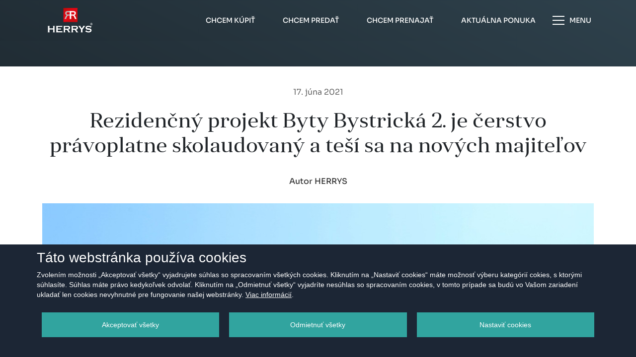

--- FILE ---
content_type: text/html; charset=UTF-8
request_url: https://www.herrys.sk/blog/rezidencny-projekt-byty-bystricka-2-je-cerstvo-pravoplatne-skolaudovany-a-tesi-sa-na-novych-majitelov
body_size: 17414
content:
<!DOCTYPE html>
<html lang="sk">

<head>
    <meta charset="utf-8">
    <meta name="viewport" content="width=device-width, initial-scale=1">
    <link rel="canonical" href="https://www.herrys.sk/blog/rezidencny-projekt-byty-bystricka-2-je-cerstvo-pravoplatne-skolaudovany-a-tesi-sa-na-novych-majitelov" />
    <meta name="author" content="HERRYS s.r.o" />
    
            <meta name="robots" content="index, follow">
        
    <link rel="shortcut icon" type="image/x-icon" href="https://www.herrys.sk/favicon.ico">
    <link type="text/plain" rel="author" href="https://www.herrys.sk/humans.txt" />

    <meta property="og:type" content="website" />
                        <title>Rezidenčný projekt Byty Bystrická 2. je čerstvo právoplatne skolaudovaný | HERRYS</title>    
            <meta property="og:title" content="Rezidenčný projekt Byty Bystrická 2. je čerstvo právoplatne skolaudovaný | HERRYS" />
                            <meta name="description" content="Leto na Bystrickej ulici v Devínskej Novej Vsi sa bude niesť v duchu veľkého sťahovania. Začiatkom tohto týždňa nadobudlo právoplatnosť kolaudačné rozhodnutie rezidenčného projektu Byty Bystrická 2, čím sa úspešne ukončila výstavba objektu rezidenčného developera - Byty Opletalova, s.r.o.." />
            <meta property="og:description" content="Leto na Bystrickej ulici v Devínskej Novej Vsi sa bude niesť v duchu veľkého sťahovania. Začiatkom tohto týždňa nadobudlo právoplatnosť kolaudačné rozhodnutie rezidenčného projektu Byty Bystrická 2, čím sa úspešne ukončila výstavba objektu rezidenčného developera - Byty Opletalova, s.r.o.." />
                            <meta property="og:image" content="https://www.herrys.sk/storage/front/blog/15070/conversions/bb2clanok_22-06-2021-09-51-08-full.jpg" />
            

    <meta property="og:url" content="https://www.herrys.sk/blog/rezidencny-projekt-byty-bystricka-2-je-cerstvo-pravoplatne-skolaudovany-a-tesi-sa-na-novych-majitelov" />

    <link href="https://www.herrys.sk/front/fonts/anglecia-pro-title/Anglecia-Pro-Title-Regular.otf" rel="preload" as="font" crossorigin="anonymous">
    <link href="https://www.herrys.sk/front/fonts/sora/Sora-Bold.ttf" rel="preload" as="font" crossorigin="anonymous">
    <link href="https://www.herrys.sk/front/fonts/sora/Sora-SemiBold.ttf" rel="preload" as="font" crossorigin="anonymous">
    <link href="https://www.herrys.sk/front/fonts/sora/Sora-Light.ttf" rel="preload" as="font" crossorigin="anonymous">
    <link href="https://www.herrys.sk/front/fonts/sora/Sora-Regular.ttf" rel="preload" as="font" crossorigin="anonymous">
    <link href="https://www.herrys.sk/front/fonts/sora/Sora-Medium.ttf" rel="preload" as="font" crossorigin="anonymous">

    <link href="/front/css/required.css?id=169c8064788efd36f7b006d49bd9f1fd" rel="preload" as="style" />
    <link href="/front/css/main.css?id=103939841c8cdb21cb01481748f590b8" rel="preload" as="style" />

    <link href="/front/css/required.css?id=169c8064788efd36f7b006d49bd9f1fd" rel="stylesheet" />
    <link href="/front/css/main.css?id=103939841c8cdb21cb01481748f590b8" rel="stylesheet" />


    <link rel="apple-touch-icon-precomposed" sizes="144x144" href="https://www.herrys.sk/front/images/ico/apple-touch-icon-144-precomposed.png">
    <link rel="apple-touch-icon-precomposed" sizes="114x114" href="https://www.herrys.sk/front/images/ico/apple-touch-icon-114-precomposed.png">
    <link rel="apple-touch-icon-precomposed" sizes="72x72" href="https://www.herrys.sk/front/images/ico/apple-touch-icon-72-precomposed.png">
    <link rel="apple-touch-icon-precomposed" sizes="57x57" href="https://www.herrys.sk/front/images/ico/apple-touch-icon-57-precomposed.png">
    <meta name="_token" content="NQAGGSazxeVL4ctSst7uXQEq91Bnr4g950dPzNPM"/>
    <meta name="gmaps_api_key" content="AIzaSyDvB0e03M8bnaTkMUY09Tm2kPKhTLREqjc"/>

    

    

        
    </head>

<body class="blog-post-page">
    <div class="overlay js-overlay"></div>
 
            <header class="header">
            <div class="header-content">
                                    <div class="main-nav-wrapper manual-init js-main-bar  fixed   bigger  ">

    
    <div class="main-nav w-100  -alone ">
        <div class="container">
            <div class="nav-wrapper">
                <a href="https://www.herrys.sk" class="logo">
                    <img src="https://www.herrys.sk/front/img/logo.svg" alt="logo Herrys s.r.o">
                </a>

                <div class="mobile-buttons-wrapper">
                    <a href="https://www.herrys.sk/aktualna-ponuka" class="quick-nav-item btn btn-offer extra-button-offer "><span>Aktuálna ponuka</span></a>

                                            <a href="https://www.herrys.sk/chcem-predat" class="quick-nav-item btn btn-gray1 d-flex d-lg-none extra-button-sell "><span>Chcem predať</span></a>
                                    </div>

                
                <nav class="nav">
                                        
                        <a href="https://www.herrys.sk/aktualna-ponuka?offer_type%5B%5D=1" class="quick-nav-item btn btn-gray1 d-none d-xl-flex"><span>Chcem kúpiť</span></a>
                        <a href="https://www.herrys.sk/aktualna-ponuka?offer_type%5B%5D=1" class="quick-nav-item btn btn-gray1 d-none d-lg-flex d-xl-none"><span>Chcem kúpiť</span></a>
                        


                        <a href="https://www.herrys.sk/chcem-predat" class="quick-nav-item btn btn-gray1 d-none d-lg-flex "><span>Chcem predať</span></a>
                        <a href="https://www.herrys.sk/chcem-prenajat" class="quick-nav-item btn btn-gray1 d-none d-lg-flex "><span>Chcem prenajať</span></a>

                        <a href="https://www.herrys.sk/aktualna-ponuka" class="quick-nav-item btn btn-offer  d-none d-xl-flex"><span>Aktuálna ponuka</span></a>
                        <a href="https://www.herrys.sk/aktualna-ponuka" class="quick-nav-item btn btn-offer  d-none d-lg-flex d-xl-none"><span>Ponuka</span></a>
                        
                    
                    <button class="btn menu js-menu ">
                        <span class="menu-icon">
                            <span class="line one"></span>
                            <span class="line two"></span>
                            <span class="line three"></span>
                        </span>
                        Menu
                    </button>
                </nav>
            </div>
        </div>
        
    </div>

    <div class="megamenu-wrapper">
        <div class="container">
            <div class="megamenu">
                <div class="items">
                    <div class="item js-menu-item">
                        <div class="sub-items-parent">
                            <div class="link">Služby<span class="arrow js-arrow"></span></div>
                        </div>
                        <div class="sub-items js-sub-items ">
                            <button class="d-lg-none back btn">Hlavné menu</button>
                            <a href="https://www.herrys.sk/chcem-predat" class="link">Chcem predať</a>
                            <a href="https://www.herrys.sk/chcem-prenajat" class="link">Chcem prenajať</a>
                            <a href="https://www.herrys.sk/vymente-stary-za-novy" class="link">Vymeňte starý byt za nový domov</a>
                            <a href="https://www.herrys.sk/developerske-poradenstvo" class="link">Pre developerov</a>
                            <a href="https://www.herrys.sk/rent-management" class="link">Rent management</a>
                            <a href="https://www.herrys.sk/prieskum-trhu" class="link">Prieskum trhu</a>
                            
                            <a href="https://www.herrys.sk/financovanie" class="link">Financovanie</a>
                            <a href="https://www.herrys.sk/financovanie?#hypokalkulacka" class="link">Hypokalkulačka</a>
                        </div>
                    </div>
                    <div class="item js-menu-item">
                        <div class="sub-items-parent">
                            <div class="link">Ponuka<span class="arrow js-arrow"></span></div>
                        </div>
                        <div class="sub-items js-sub-items ">
                            <button class="d-lg-none back btn">Hlavné menu</button>
                            <a href="https://www.herrys.sk/aktualna-ponuka" class="link">Aktuálna ponuka</a>
                            <a href="https://www.herrys.sk/nove-projekty" class="link">Všetky projekty</a>
                            <a href="https://www.herrys.sk/aktualna-ponuka?offer_type%5B%5D=1" class="link">Chcem kúpiť</a>
                            <a href="https://www.herrys.sk/aktualna-ponuka?offer_type%5B%5D=3" class="link">Chcem si prenajať</a>
                        </div>
                    </div>
                    <div class="item js-menu-item">
                        <div class="sub-items-parent">
                            <div class="link">Nové projekty<span class="arrow js-arrow"></span></div>
                        </div>
                        <div class="sub-items js-sub-items ">
                            <button class="d-lg-none back btn">Hlavné menu</button>
                            <a href="https://www.herrys.sk/nove-projekty" class="link">Všetky projekty</a>
                                                        
                            
                              
                            <a href="https://www.herrys.sk/nove-projekty/vila-magurska" class="link">Vila Magurská</a>     
                                                   
                                                        
                                                        
                            <a href="https://www.herrys.sk/nove-projekty/uno-postova-rezidencia" class="link">UNO Poštová Residence</a>                            <a href="https://www.herrys.sk/nove-projekty/metropolis" class="link">Metropolis</a>                                                                                                                <a href="https://www.herrys.sk/nove-projekty/hviezdne-domy" class="link">Pozemky Hviezdoslavov</a>                                                        <a href="https://www.herrys.sk/nove-projekty/novy-ruzinov" class="link">Nový Ružinov</a>                            <a href="https://www.herrys.sk/nove-projekty/panorama-city" class="link yellow">Panorama City</a>                            <a href="https://www.herrys.sk/nove-projekty/tri-veze" class="link yellow">Tri Veže</a>                                                                                    <a href="https://www.herrys.sk/nove-projekty?#references-sold" class="link">Vypredané</a>
                        </div>
                    </div>
                    <div class="item js-menu-item">
                        <div class="sub-items-parent">
                            <div class="link">O nás<span class="arrow js-arrow"></span></div>
                        </div>
                        <div class="sub-items js-sub-items ">
                            <button class="d-lg-none back btn">Hlavné menu</button>
                            <a href="https://www.herrys.sk/o-nas" class="link">O spoločnosti</a>
                            <a href="https://www.herrys.sk/kontakt" class="link">Kontakt</a>
                            
                            <a href="https://www.herrys.sk/referencie" class="link">Referencie</a>
                            <a href="https://www.herrys.sk/kariera" class="link">Kariéra</a>
                            <a href="https://www.herrys.sk/eticky-kodex" class="link">Etický kódex</a>
                            <a href="https://www.herrys.sk/ochrana-udajov" class="link">Ochrana údajov</a>
                            
                        </div>
                    </div>
                    <div class="item">
                        <a href="https://www.herrys.sk/blog" class="link">Magazín</a>
                    </div>
                </div>

                <div class="contact">
                                            <a href="tel:+421948217888" class="contact-button phone link ">+421 948 217 888</a>
                                                                <a href="mailto:info@herrys.sk" class="contact-button email link">info@herrys.sk</a>
                    
                                        <a class="language-button link " href="https://www.herrys.sk/en/blog/the-byty-bystricka-2-residential-project-has-just-been-validly-approved-and-is-looking-forward-to-new-owners">EN</a>
                                    </div>
            </div>
        </div>
    </div>
   
</div>
<div class="main-nav-dummy "></div>
                
                <div class="header-content-wrap">
                                    </div>
            </div>

            <div class="homepage-rotator">
                            </div>
        </header>
    

    <main class="main">
            <div class="blog-post-header slide-fade">
        <div class="container">
            <div class="date">17. júna 2021</div>
            <h1 class="h1">Rezidenčný projekt Byty Bystrická 2. je čerstvo právoplatne skolaudovaný a teší sa na nových majiteľov</h1>
            <div class="author">Autor HERRYS</div>
            <div class="thumbnail">
                                                <img src="https://www.herrys.sk/storage/front/blog/15070/conversions/bb2clanok_22-06-2021-09-51-08-full.jpg" alt="Rezidenčný projekt Byty Bystrická 2. je čerstvo právoplatne skolaudovaný a teší sa na nových majiteľov" class="img-fluid">
                            </div>
        </div>
    </div>

    <div class="blog-content-wrapper">
        <div class="container">
            <div class="row">
                <div class="general-content col-lg-8 slide-left delay">
                    <div class="blog-article-wrap">
                        <article class="blog-article">
                            <p><strong>Leto na Bystrickej ulici v&nbsp;Devínskej Novej Vsi sa bude niesť v&nbsp;duchu veľkého sťahovania. Začiatkom tohto týždňa nadobudlo právoplatnosť kolaudačné rozhodnutie rezidenčného projektu Byty Bystrická 2, čím sa úspešne ukončila výstavba objektu rezidenčného developera - Byty Opletalova, s.r.o.. Projektu bolo pridelené súpisné číslo a&nbsp;v&nbsp;priebehu nasledovných dní budú nové byty odovzdané do užívania novým majiteľom.</strong></p>

<p><strong><img alt="" src="http://herrys.mivart.sk/storage/front/blog/13771/bb2vtexte1_21-06-2021-12-19-51.jpg" /></strong></p>

<p>Projekt&nbsp;BYTY BYSTRICKÁ 2&nbsp; je úspešným pokračovaním projektu Byty Bystrická 1., ktorý bol dokončený v&nbsp;roku 2018. Druhá&nbsp;etapa bytov na Bystrickej ulici priniesla najvyšší&nbsp;štandard bývania v lokalite&nbsp;Devínska Nová&nbsp;Ves v podobe 36&nbsp;nových bytov. Výstavba projektu začala v II. kvartáli 2019 a&nbsp;bola dokončená v IV. kvartáli 2020. Realitná kancelária Herrys spustila predaj bytov v&nbsp;projekte vo februári 2019.</p>

<div class="article-special-container" style="background:#f1f9f8;border-color:#50b0a4;border-style:solid;border-width:0 0 0 2px;margin:20px 0;padding:20px;">Rezidenčný projekt Byty Bystrická 2. predstavuje samostatne stojaci&nbsp;päťpodlažný bytový dom v&nbsp;zelenom prostredí v&nbsp;zastavanej Devínskej Novej Vsi s&nbsp;prevahou rodinných domov. Zahŕňa 36&nbsp;bytov,&nbsp;z toho 26 dvojizbových, 9 trojizbových a jeden&nbsp;4-izbový. Spoločne s&nbsp;okolím a parkoviskom&nbsp;vytvára príjemný a útulný uzatvorený komplex so zeleňou a relaxačnou zónou.&nbsp;Tú tvoria trávnaté plochy s vyrastenými stromami, vďaka čomu sa projekt vyznačuje&nbsp;atmosférou pokoja. &nbsp;</div>

<p><em>&bdquo;Ďakujeme za opakovanú dôveru developerovi, ktorý nám zveril predaj aj druhej etapy projektu Byty Bystrická. Aj napriek situácii z&nbsp;posledného roka, sa tento projekt podarilo ukončiť v&nbsp;stanovenom termíne a&nbsp;hlavne v&nbsp;kvalitnom prevedení.&nbsp; Byty Bystrická sú významným obohatením kvalitného bývania v&nbsp;meste s blízkosťou prírody, s vynikajúcou občianskou vybavenosťou, rýchlym napojením na diaľnicu, do centra mesta a so širokými možnosťami pre trávenie voľného času. Výnimočnosťou tohto projektu je, že sa nachádza v bezprostrednej blízkosti prírody Devínskej Kobyly, čo noví obyvatelia ocenia hlavne počas nastupujúcich horúcich letných dní,&ldquo;</em>&nbsp; povedal Filip Žoldák z&nbsp;realitnej kancelárie Herrys.</p>

<p><img alt="" src="http://herrys.mivart.sk/storage/front/blog/13773/bb2vtexte3_21-06-2021-12-20-41.jpg" /></p>
                        </article>
                    </div>
                </div>

                <div class="col-lg-4 slide-right delay d-none d-lg-block">
                    <aside class="article-aside">
                        <div class="promo-items">
                            <div class="item-upsell">
                                <div class="image">
                                    <img src="https://www.herrys.sk/front/img/blog-upsell1.jpg" alt="" class="img-fluid img-cover">
                                </div>
                                <div class="content">
                                    <div class="title h4">Predávame <div class="text-warning">s úspešnosťou až 94%</div></div>
                                    <div class="subtitle">Priemerná doba predaja je len 1 mesiac</div>
                                    <a href="https://www.herrys.sk/chcem-predat" class="btn btn-outline-white">Zistiť viac</a>
                                </div>
                            </div>

                            <div class="item-upsell">
                                <div class="image">
                                    <img src="https://www.herrys.sk/front/img/blog-upsell2.jpg" alt="" class="img-fluid img-cover">
                                </div>
                                <div class="content">
                                    <div class="title h4">Aktuálne projekty</div>
                                    <div class="subtitle">Realitná kancelária HERRYS je výhradným predajcom výnimočných projektov</div>
                                    <a href="https://www.herrys.sk/nove-projekty" class="btn btn-outline-white">Objaviť ponuku</a>
                                </div>
                            </div>

                            <a href="#" data-toggle="modal" data-target="#sendMagazinePopup" class="item-magazine">
                                <img src="https://www.herrys.sk/front/img/magazin.jpg" alt="HERRYS magazín jar/leto 2019" class="img-fluid">
                                <span class="title">HERRYS magazín</span>
                            </a>

                            <a href="https://www.herrys.sk/realitny-slovnik" class="item-vocabulary">
                                <div class="image">
                                    <span class="icon">AB</span>
                                </div>
                                <div class="content">
                                    <div class="title">Realitný slovník</div>
                                    <div class="arrow"></div>
                                </div>
                            </a>
                        </div>
                    </aside>
                </div>
            </div>
        </div>
    </div>

            <div class="offer-products related-articles slide-up">
            <div class="container offer-products-container">

                <div class="h2 title text-center mb-5">Súvisiace články</div>

                <div class="row js-offer-products">
                    
                        <div class="col">
                            <div class="blog-item">
                                                                <a href="https://www.herrys.sk/blog/herrys-spustil-exkluzivny-predaj-unikatneho-rezidencneho-projektu-v-historickej-diplomatickej-stvrti-bratislavy" class="blog-item-image zoom-img">
                                    <div class="dummy"></div>
                                                                        <img data-lazy="https://www.herrys.sk/storage/front/blog/158717/conversions/rfkweb_24-01-2025-08-39-28-thumb.png" alt="Spustili sme exkluzívny predaj unikátneho rezidenčného projektu v historickej diplomatickej štvrti Bratislavy" class="lazyload img-fluid">
                                                                    </a>

                                <div class="blog-item-content">
                                    <a href="https://www.herrys.sk/blog/herrys-spustil-exkluzivny-predaj-unikatneho-rezidencneho-projektu-v-historickej-diplomatickej-stvrti-bratislavy" class="blog-item-title">Spustili sme exkluzívny predaj unikátneho rezidenčného projektu v historickej diplomatickej štvrti Bratislavy</a>
                                    <div class="blog-item-description">Realitná kancelára HERRYS spustila predaj a prenájom rezidencií v luxusnom projekte Residence FK na ulici Fraňa Kráľa, v Bratislave. Jedná sa ...</div>
                                </div>

                                <div class="blog-item-footer">
                                    <div class="author-wrap">
                                        <div class="author">Autor HERRYS</div>
                                                                                    <div class="date">24. januára 2025</div>
                                                                            </div>
                                    <div class="d-flex align-items-center">
                                                                                                                                    <a href="https://www.herrys.sk/blog/tag/novinky" class="blog-item-tag-link">
                                                    <span class="blog-item-tag"># Novinky</span>
                                                </a>
                                                                                                                        </div>
                                </div>
                            </div>
                        </div>

                    
                        <div class="col">
                            <div class="blog-item">
                                                                <a href="https://www.herrys.sk/blog/herrys-najlepsou-lokalnou-rezidencnou-realitnou-kancelariou-za-rok-2024" class="blog-item-image zoom-img">
                                    <div class="dummy"></div>
                                                                        <img data-lazy="https://www.herrys.sk/storage/front/blog/156624/conversions/img_2136_22-11-2024-14-52-01-thumb.jpg" alt="HERRYS najlepšou lokálnou rezidenčnou realitnou kanceláriou za rok 2024" class="lazyload img-fluid">
                                                                    </a>

                                <div class="blog-item-content">
                                    <a href="https://www.herrys.sk/blog/herrys-najlepsou-lokalnou-rezidencnou-realitnou-kancelariou-za-rok-2024" class="blog-item-title">HERRYS najlepšou lokálnou rezidenčnou realitnou kanceláriou za rok 2024</a>
                                    <div class="blog-item-description">Prestížne ocenenia CIJ Awards sú rozdané a realitná kancelária Herrys už dvanásty krát zabodovala v kategórii najlepšia lokálna realitná ...</div>
                                </div>

                                <div class="blog-item-footer">
                                    <div class="author-wrap">
                                        <div class="author">Autor HERRYS</div>
                                                                                    <div class="date">22. novembra 2024</div>
                                                                            </div>
                                    <div class="d-flex align-items-center">
                                                                                                                                    <a href="https://www.herrys.sk/blog/tag/nas_tym" class="blog-item-tag-link">
                                                    <span class="blog-item-tag"># Náš tím</span>
                                                </a>
                                                                                            <a href="https://www.herrys.sk/blog/tag/HERRYS" class="blog-item-tag-link">
                                                    <span class="blog-item-tag"># HERRYS</span>
                                                </a>
                                                                                            <a href="https://www.herrys.sk/blog/tag/novinky" class="blog-item-tag-link">
                                                    <span class="blog-item-tag"># Novinky</span>
                                                </a>
                                                                                                                        </div>
                                </div>
                            </div>
                        </div>

                    
                        <div class="col">
                            <div class="blog-item">
                                                                <a href="https://www.herrys.sk/blog/na-trh-vstupuje-novy-rezidencny-projekt-v-centre-bratislavy" class="blog-item-image zoom-img">
                                    <div class="dummy"></div>
                                                                        <img data-lazy="https://www.herrys.sk/storage/front/blog/153769/conversions/postova_3_01_13-09-2024-14-47-34-thumb.jpg" alt="Na trh vstupuje nový rezidenčný projekt v centre Bratislavy" class="lazyload img-fluid">
                                                                    </a>

                                <div class="blog-item-content">
                                    <a href="https://www.herrys.sk/blog/na-trh-vstupuje-novy-rezidencny-projekt-v-centre-bratislavy" class="blog-item-title">Na trh vstupuje nový rezidenčný projekt v centre Bratislavy</a>
                                    <div class="blog-item-description">Realitná kancelária Herrys spustila predaj apartmánov v novom rezidenčnom projekte UNO Poštová Residence pre širokú verejnosť. Stavba projekt...</div>
                                </div>

                                <div class="blog-item-footer">
                                    <div class="author-wrap">
                                        <div class="author">Autor HERRYS</div>
                                                                                    <div class="date">11. septembra 2024</div>
                                                                            </div>
                                    <div class="d-flex align-items-center">
                                                                                                                                    <a href="https://www.herrys.sk/blog/tag/novinky" class="blog-item-tag-link">
                                                    <span class="blog-item-tag"># Novinky</span>
                                                </a>
                                                                                                                        </div>
                                </div>
                            </div>
                        </div>

                    
                        <div class="col">
                            <div class="blog-item">
                                                                <a href="https://www.herrys.sk/blog/na-oceneniach-cij-awards-2022-zabodoval-projekt-metropolis-aj-rk-herrys" class="blog-item-image zoom-img">
                                    <div class="dummy"></div>
                                                                        <img data-lazy="https://www.herrys.sk/storage/front/blog/122926/conversions/filipkatka2_23-11-2022-15-40-10-thumb.png" alt="Na oceneniach CIJ Awards 2022 zabodoval projekt Metropolis, aj RK HERRYS" class="lazyload img-fluid">
                                                                    </a>

                                <div class="blog-item-content">
                                    <a href="https://www.herrys.sk/blog/na-oceneniach-cij-awards-2022-zabodoval-projekt-metropolis-aj-rk-herrys" class="blog-item-title">Na oceneniach CIJ Awards 2022 zabodoval projekt Metropolis, aj RK HERRYS</a>
                                    <div class="blog-item-description">Prestížne ocenenia CIJ Awards sú pre tento rok rozdané a najväčšia bratislavská realitná kancelária Herrys už deviaty krát zabodovala v ka...</div>
                                </div>

                                <div class="blog-item-footer">
                                    <div class="author-wrap">
                                        <div class="author">Autor HERRYS</div>
                                                                                    <div class="date">23. novembra 2022</div>
                                                                            </div>
                                    <div class="d-flex align-items-center">
                                                                                                                                    <a href="https://www.herrys.sk/blog/tag/nas_tym" class="blog-item-tag-link">
                                                    <span class="blog-item-tag"># Náš tím</span>
                                                </a>
                                                                                            <a href="https://www.herrys.sk/blog/tag/HERRYS" class="blog-item-tag-link">
                                                    <span class="blog-item-tag"># HERRYS</span>
                                                </a>
                                                                                            <a href="https://www.herrys.sk/blog/tag/novinky" class="blog-item-tag-link">
                                                    <span class="blog-item-tag"># Novinky</span>
                                                </a>
                                                                                            <a href="https://www.herrys.sk/blog/tag/metropolis" class="blog-item-tag-link">
                                                    <span class="blog-item-tag"># METROPOLIS</span>
                                                </a>
                                                                                                                        </div>
                                </div>
                            </div>
                        </div>

                    
                        <div class="col">
                            <div class="blog-item">
                                                                <a href="https://www.herrys.sk/blog/byty-lacnejsie-nebudu-v-downtowne-sme-zdrazovali-11-krat" class="blog-item-image zoom-img">
                                    <div class="dummy"></div>
                                                                        <img data-lazy="https://www.herrys.sk/storage/front/blog/112805/conversions/filiptitulka_28-03-2022-16-01-29-thumb.jpg" alt="Byty lacnejšie nebudú. Prinášame vám rozhovor s F. Žoldákom pre REFRESHER" class="lazyload img-fluid">
                                                                    </a>

                                <div class="blog-item-content">
                                    <a href="https://www.herrys.sk/blog/byty-lacnejsie-nebudu-v-downtowne-sme-zdrazovali-11-krat" class="blog-item-title">Byty lacnejšie nebudú. Prinášame vám rozhovor s F. Žoldákom pre REFRESHER</a>
                                    <div class="blog-item-description">„Pamätám si časy, keď 1-izbové byty stáli 50- až 70-tisíc eur. Dnes stojí toľko parkovacie státie,“ hovorí realitný analytik. Ceny by...</div>
                                </div>

                                <div class="blog-item-footer">
                                    <div class="author-wrap">
                                        <div class="author">Autor HERRYS</div>
                                                                                    <div class="date">28. marca 2022</div>
                                                                            </div>
                                    <div class="d-flex align-items-center">
                                                                                                                                    <a href="https://www.herrys.sk/blog/tag/novinky" class="blog-item-tag-link">
                                                    <span class="blog-item-tag"># Novinky</span>
                                                </a>
                                                                                                                        </div>
                                </div>
                            </div>
                        </div>

                    
                        <div class="col">
                            <div class="blog-item">
                                                                <a href="https://www.herrys.sk/blog/prenajimanie-nehnutelnosti-ma-svoje-uskalia-niekedy-sa-oplati-stavit-na-skusenosti-odbornikov-na-trhu" class="blog-item-image zoom-img">
                                    <div class="dummy"></div>
                                                                        <img data-lazy="https://www.herrys.sk/storage/front/blog/111876/conversions/titulkamato_17032022150607_18-03-2022-08-19-05-thumb.jpg" alt="Prenajímanie nehnuteľnosti má svoje úskalia, niekedy sa oplatí staviť na skúsenosti odborníkov na trhu" class="lazyload img-fluid">
                                                                    </a>

                                <div class="blog-item-content">
                                    <a href="https://www.herrys.sk/blog/prenajimanie-nehnutelnosti-ma-svoje-uskalia-niekedy-sa-oplati-stavit-na-skusenosti-odbornikov-na-trhu" class="blog-item-title">Prenajímanie nehnuteľnosti má svoje úskalia, niekedy sa oplatí staviť na skúsenosti odborníkov na trhu</a>
                                    <div class="blog-item-description">Prenájmy v hlavnom meste prežívajú dopytový boom. Na trh sa vracia skupina zákazníkov, ktorí kvôli pandémii takmer dva roky absentovali, ak�...</div>
                                </div>

                                <div class="blog-item-footer">
                                    <div class="author-wrap">
                                        <div class="author">Autor HERRYS</div>
                                                                                    <div class="date">18. marca 2022</div>
                                                                            </div>
                                    <div class="d-flex align-items-center">
                                                                                                                                    <a href="https://www.herrys.sk/blog/tag/novinky" class="blog-item-tag-link">
                                                    <span class="blog-item-tag"># Novinky</span>
                                                </a>
                                                                                                                        </div>
                                </div>
                            </div>
                        </div>

                    
                        <div class="col">
                            <div class="blog-item">
                                                                <a href="https://www.herrys.sk/blog/pocet-prenajatych-nehnutelnosti-stupol-zaujem-bol-o-mensie-byty-dopyt-po-prenajmoch-neutichne-ani-v-tomto-roku" class="blog-item-image zoom-img">
                                    <div class="dummy"></div>
                                                                        <img data-lazy="https://www.herrys.sk/storage/front/blog/109949/conversions/matotitulka_22-02-2022-08-51-39-thumb.jpg" alt="Počet prenajatých nehnuteľností stúpol, záujem bol o menšie byty. Dopyt po prenájmoch neutíchne ani v tomto roku" class="lazyload img-fluid">
                                                                    </a>

                                <div class="blog-item-content">
                                    <a href="https://www.herrys.sk/blog/pocet-prenajatych-nehnutelnosti-stupol-zaujem-bol-o-mensie-byty-dopyt-po-prenajmoch-neutichne-ani-v-tomto-roku" class="blog-item-title">Počet prenajatých nehnuteľností stúpol, záujem bol o menšie byty. Dopyt po prenájmoch neutíchne ani v tomto roku</a>
                                    <div class="blog-item-description">Počet realizovaných transakcií na prenájom v&nbsp;Bratislave sprostredkovaných realitnou kanceláriou HERRYS stúpol v&nbsp;minulom roku o&nbsp;1...</div>
                                </div>

                                <div class="blog-item-footer">
                                    <div class="author-wrap">
                                        <div class="author">Autor HERRYS</div>
                                                                                    <div class="date">22. februára 2022</div>
                                                                            </div>
                                    <div class="d-flex align-items-center">
                                                                                                                                    <a href="https://www.herrys.sk/blog/tag/novinky" class="blog-item-tag-link">
                                                    <span class="blog-item-tag"># Novinky</span>
                                                </a>
                                                                                                                        </div>
                                </div>
                            </div>
                        </div>

                    
                        <div class="col">
                            <div class="blog-item">
                                                                <a href="https://www.herrys.sk/blog/hypoteky-budu-aj-v-roku-2022-stale-za-vynikajucich-podmienok-dolezita-bude-volba-spravnej-fixacie" class="blog-item-image zoom-img">
                                    <div class="dummy"></div>
                                                                        <img data-lazy="https://www.herrys.sk/storage/front/blog/109147/conversions/titulkaevka_11-02-2022-14-39-17-thumb.jpg" alt="Hypotéky budú aj v roku 2022 stále za vynikajúcich podmienok. Dôležitá bude voľba správnej fixácie" class="lazyload img-fluid">
                                                                    </a>

                                <div class="blog-item-content">
                                    <a href="https://www.herrys.sk/blog/hypoteky-budu-aj-v-roku-2022-stale-za-vynikajucich-podmienok-dolezita-bude-volba-spravnej-fixacie" class="blog-item-title">Hypotéky budú aj v roku 2022 stále za vynikajúcich podmienok. Dôležitá bude voľba správnej fixácie</a>
                                    <div class="blog-item-description">
Úroková sadzba stanovená Európskou centrálnou bankou podľa aktuálnych vyjadrení centrálnej banky ostáva nateraz nezmenená na svojom histo...</div>
                                </div>

                                <div class="blog-item-footer">
                                    <div class="author-wrap">
                                        <div class="author">Autor HERRYS</div>
                                                                                    <div class="date">11. februára 2022</div>
                                                                            </div>
                                    <div class="d-flex align-items-center">
                                                                                                                                    <a href="https://www.herrys.sk/blog/tag/novinky" class="blog-item-tag-link">
                                                    <span class="blog-item-tag"># Novinky</span>
                                                </a>
                                                                                                                        </div>
                                </div>
                            </div>
                        </div>

                    
                        <div class="col">
                            <div class="blog-item">
                                                                <a href="https://www.herrys.sk/blog/investicia-do-apartmanu-moze-byt-jednou-z-ciest-k-byvaniu-v-atraktivnej-lokalite-v-centre-mesta-pravnik-radi-potrebne-vsimat-si-pri-kupe" class="blog-item-image zoom-img">
                                    <div class="dummy"></div>
                                                                        <img data-lazy="https://www.herrys.sk/storage/front/blog/107790/conversions/foto3_15042021154545full_27-01-2022-09-03-01-thumb.jpg" alt="Investícia do apartmánu môže byť jednou z ciest k bývaniu v atraktívnej lokalite, v centre mesta.  Právnik radí, čo je potrebné všímať si pri kúpe" class="lazyload img-fluid">
                                                                    </a>

                                <div class="blog-item-content">
                                    <a href="https://www.herrys.sk/blog/investicia-do-apartmanu-moze-byt-jednou-z-ciest-k-byvaniu-v-atraktivnej-lokalite-v-centre-mesta-pravnik-radi-potrebne-vsimat-si-pri-kupe" class="blog-item-title">Investícia do apartmánu môže byť jednou z ciest k bývaniu v atraktívnej lokalite, v centre mesta.  Právnik radí, čo je potrebné všímať si pri kúpe</a>
                                    <div class="blog-item-description">Centrum Bratislavy, najmä nový downtown a jeho okolie sa stávajú čoraz atraktívnejšími pre život a bývanie, ale ponuka nehnuteľností v�...</div>
                                </div>

                                <div class="blog-item-footer">
                                    <div class="author-wrap">
                                        <div class="author">Autor HERRYS</div>
                                                                                    <div class="date">7. februára 2022</div>
                                                                            </div>
                                    <div class="d-flex align-items-center">
                                                                                                                                    <a href="https://www.herrys.sk/blog/tag/novinky" class="blog-item-tag-link">
                                                    <span class="blog-item-tag"># Novinky</span>
                                                </a>
                                                                                                                        </div>
                                </div>
                            </div>
                        </div>

                    
                        <div class="col">
                            <div class="blog-item">
                                                                <a href="https://www.herrys.sk/blog/nova-situacia-nas-inspiruje-rozmyslat-inak-dolezite-bude-mat-neustaly-prehlad-o-trhu-vidiet-prilezitosti-a-zvolit-spravnu-strategiu" class="blog-item-image zoom-img">
                                    <div class="dummy"></div>
                                                                        <img data-lazy="https://www.herrys.sk/storage/front/blog/108511/conversions/filipnatitulku_04-02-2022-14-58-40-thumb.jpg" alt="Nová situácia nás inšpiruje rozmýšľať inak. Dôležité bude mať neustály prehľad o trhu, vidieť  príležitosti a zvoliť správnu stratégiu" class="lazyload img-fluid">
                                                                    </a>

                                <div class="blog-item-content">
                                    <a href="https://www.herrys.sk/blog/nova-situacia-nas-inspiruje-rozmyslat-inak-dolezite-bude-mat-neustaly-prehlad-o-trhu-vidiet-prilezitosti-a-zvolit-spravnu-strategiu" class="blog-item-title">Nová situácia nás inšpiruje rozmýšľať inak. Dôležité bude mať neustály prehľad o trhu, vidieť  príležitosti a zvoliť správnu stratégiu</a>
                                    <div class="blog-item-description">Ako sa bude vyvíjať situácia na realitnom trhu v tomto roku ?&nbsp;Filip Žoldák z&nbsp;RK Herrys hovorí, aké trendy ovplyvnia naše rozmýšľa...</div>
                                </div>

                                <div class="blog-item-footer">
                                    <div class="author-wrap">
                                        <div class="author">Autor HERRYS</div>
                                                                                    <div class="date">4. februára 2022</div>
                                                                            </div>
                                    <div class="d-flex align-items-center">
                                                                                                                                    <a href="https://www.herrys.sk/blog/tag/novinky" class="blog-item-tag-link">
                                                    <span class="blog-item-tag"># Novinky</span>
                                                </a>
                                                                                                                        </div>
                                </div>
                            </div>
                        </div>

                    
                        <div class="col">
                            <div class="blog-item">
                                                                <a href="https://www.herrys.sk/blog/planujete-kupu-nehnutelnosti-na-byvanie-spravajte-sa-ako-investor" class="blog-item-image zoom-img">
                                    <div class="dummy"></div>
                                                                        <img data-lazy="https://www.herrys.sk/storage/front/blog/155503/conversions/ts_21012022124804_28-10-2024-12-27-01-thumb.png" alt="Plánujete kúpu nehnuteľnosti na bývanie? Správajte sa ako investor" class="lazyload img-fluid">
                                                                    </a>

                                <div class="blog-item-content">
                                    <a href="https://www.herrys.sk/blog/planujete-kupu-nehnutelnosti-na-byvanie-spravajte-sa-ako-investor" class="blog-item-title">Plánujete kúpu nehnuteľnosti na bývanie? Správajte sa ako investor</a>
                                    <div class="blog-item-description">Odkladať kúpu nehnuteľnosti v hlavnom meste môže vyjsť draho vzhľadom na dlhodobý rast cien. Tie v&nbsp;priebehu roka v&nbsp;závislosti od me...</div>
                                </div>

                                <div class="blog-item-footer">
                                    <div class="author-wrap">
                                        <div class="author">Autor HERRYS</div>
                                                                                    <div class="date">21. januára 2022</div>
                                                                            </div>
                                    <div class="d-flex align-items-center">
                                                                                                                                    <a href="https://www.herrys.sk/blog/tag/novinky" class="blog-item-tag-link">
                                                    <span class="blog-item-tag"># Novinky</span>
                                                </a>
                                                                                                                        </div>
                                </div>
                            </div>
                        </div>

                    
                        <div class="col">
                            <div class="blog-item">
                                                                <a href="https://www.herrys.sk/blog/dopyt-po-bytoch-stupa-ponuka-starych-aj-novych-bytov-sa-neustale-zmensuje" class="blog-item-image zoom-img">
                                    <div class="dummy"></div>
                                                                        <img data-lazy="https://www.herrys.sk/storage/front/blog/103129/conversions/fototitulkakclanku_26-11-2021-15-08-17-thumb.jpg" alt="Dopyt po bytoch stúpa, ponuka starých aj nových bytov sa neustále zmenšuje" class="lazyload img-fluid">
                                                                    </a>

                                <div class="blog-item-content">
                                    <a href="https://www.herrys.sk/blog/dopyt-po-bytoch-stupa-ponuka-starych-aj-novych-bytov-sa-neustale-zmensuje" class="blog-item-title">Dopyt po bytoch stúpa, ponuka starých aj nových bytov sa neustále zmenšuje</a>
                                    <div class="blog-item-description">Dopyt po bytoch zo strany kupujúcich v&nbsp;hlavnom meste stále stúpa, najmä z dôvodu zvyšovania cien. Ponuka voľných bytov v&nbsp;novostavbá...</div>
                                </div>

                                <div class="blog-item-footer">
                                    <div class="author-wrap">
                                        <div class="author">Autor HERRYS</div>
                                                                                    <div class="date">26. novembra 2021</div>
                                                                            </div>
                                    <div class="d-flex align-items-center">
                                                                                                                                    <a href="https://www.herrys.sk/blog/tag/novinky" class="blog-item-tag-link">
                                                    <span class="blog-item-tag"># Novinky</span>
                                                </a>
                                                                                                                        </div>
                                </div>
                            </div>
                        </div>

                    
                        <div class="col">
                            <div class="blog-item">
                                                                <a href="https://www.herrys.sk/blog/ceny-nehnutelnosti-rastu-ale-ceny-najmov-v-hlavnom-meste-stagnuju" class="blog-item-image zoom-img">
                                    <div class="dummy"></div>
                                                                        <img data-lazy="https://www.herrys.sk/storage/front/blog/34153/conversions/foto2_15042021125830full_10-11-2021-11-12-04-thumb.jpg" alt="Najväčší záujem o prenájom bytov v Q3 je v Starom meste" class="lazyload img-fluid">
                                                                    </a>

                                <div class="blog-item-content">
                                    <a href="https://www.herrys.sk/blog/ceny-nehnutelnosti-rastu-ale-ceny-najmov-v-hlavnom-meste-stagnuju" class="blog-item-title">Najväčší záujem o prenájom bytov v Q3 je v Starom meste</a>
                                    <div class="blog-item-description">Napriek neštandardnej situácii spôsobenej pandémiou prenajala realitná kancelária Herrys v tomto roku najviac bytov za prvé tri kvartály v&nbs...</div>
                                </div>

                                <div class="blog-item-footer">
                                    <div class="author-wrap">
                                        <div class="author">Autor HERRYS</div>
                                                                                    <div class="date">10. novembra 2021</div>
                                                                            </div>
                                    <div class="d-flex align-items-center">
                                                                                                                                    <a href="https://www.herrys.sk/blog/tag/novinky" class="blog-item-tag-link">
                                                    <span class="blog-item-tag"># Novinky</span>
                                                </a>
                                                                                                                        </div>
                                </div>
                            </div>
                        </div>

                    
                        <div class="col">
                            <div class="blog-item">
                                                                <a href="https://www.herrys.sk/blog/realitna-kancelaria-herrys-spusta-online-prieskum-o-byvani-cielom-prieskumu-je-zistit-preferencie-kupujucich-a-prispiet-k-zlepseniu-kvality-byvania-v-bratislave-a-okoli" class="blog-item-image zoom-img">
                                    <div class="dummy"></div>
                                                                        <img data-lazy="https://www.herrys.sk/storage/front/blog/31032/conversions/obrazokprieskum_18-10-2021-15-45-45-thumb.jpg" alt="Realitná kancelária HERRYS spúšťa online prieskum o bývaní. Cieľom prieskumu je zistiť preferencie kupujúcich a prispieť k zlepšeniu kvality bývania v BRATISLAVE a okolí" class="lazyload img-fluid">
                                                                    </a>

                                <div class="blog-item-content">
                                    <a href="https://www.herrys.sk/blog/realitna-kancelaria-herrys-spusta-online-prieskum-o-byvani-cielom-prieskumu-je-zistit-preferencie-kupujucich-a-prispiet-k-zlepseniu-kvality-byvania-v-bratislave-a-okoli" class="blog-item-title">Realitná kancelária HERRYS spúšťa online prieskum o bývaní. Cieľom prieskumu je zistiť preferencie kupujúcich a prispieť k zlepšeniu kvality bývania v BRATISLAVE a okolí</a>
                                    <div class="blog-item-description">Trh s&nbsp;bývaním prechádza neustálymi zmenami. Za posledných 10 rokov sa v&nbsp;Bratislave predalo 31 000 nehnuteľností v&nbsp;novostavbách....</div>
                                </div>

                                <div class="blog-item-footer">
                                    <div class="author-wrap">
                                        <div class="author">Autor HERRYS</div>
                                                                                    <div class="date">18. októbra 2021</div>
                                                                            </div>
                                    <div class="d-flex align-items-center">
                                                                                                                                    <a href="https://www.herrys.sk/blog/tag/novinky" class="blog-item-tag-link">
                                                    <span class="blog-item-tag"># Novinky</span>
                                                </a>
                                                                                                                        </div>
                                </div>
                            </div>
                        </div>

                    
                        <div class="col">
                            <div class="blog-item">
                                                                <a href="https://www.herrys.sk/blog/projekt-seberiniho-uspesne-dokonceny" class="blog-item-image zoom-img">
                                    <div class="dummy"></div>
                                                                        <img data-lazy="https://www.herrys.sk/storage/front/blog/6933/conversions/seberinihohlavnyobrazok_07-05-2021-14-56-47-thumb.jpg" alt="Projekt Seberiniho úspešne dokončený" class="lazyload img-fluid">
                                                                    </a>

                                <div class="blog-item-content">
                                    <a href="https://www.herrys.sk/blog/projekt-seberiniho-uspesne-dokonceny" class="blog-item-title">Projekt Seberiniho úspešne dokončený</a>
                                    <div class="blog-item-description">Projekt polyfunkčného objektu na Seberíniho ulici vstupuje do finálnej fázy. Kolaudácia objektov prebehla podľa plánu a trojica samostatne sto...</div>
                                </div>

                                <div class="blog-item-footer">
                                    <div class="author-wrap">
                                        <div class="author">Autor HERRYS</div>
                                                                                    <div class="date">18. decembra 2019</div>
                                                                            </div>
                                    <div class="d-flex align-items-center">
                                                                                                                                    <a href="https://www.herrys.sk/blog/tag/novinky" class="blog-item-tag-link">
                                                    <span class="blog-item-tag"># Novinky</span>
                                                </a>
                                                                                                                        </div>
                                </div>
                            </div>
                        </div>

                                    </div>
            </div>
        </div>
    



    </main>

            <footer class="footer bg-gradient-secondary-3">
                <div class="prefooter">
    <div class="reviews">
        <div class="title-wrapper">
            <div class="container">
                <div class="title-wrap title-arrows">
                    <h3 class="h3 title text-center">Našli sme bývanie viac ako <span class="text-warning">
                        <span class="counter">
                                                            15000
                                                    </span> klientom</span></h3>
                    <div class="arrows-wrap">
                        <div class="reviews-arrows arrows js-reviews-arrows"></div>
                    </div>
                </div>
            </div>
        </div>

        <div class="container-fluid">
            <div class="reviews-rotator js-reviews-rotator">
                                    <div class="single-review-wrap">
                        <div class="single-review js-single-review">
                            <a class="review-link" href="https://www.herrys.sk/referencie?ref_show=384">
                                <div class="content">
                                                                            <div class="h3 title">Predané</div>
                                    
                                    <div class="specifications">PREDANÉ | 1-izbový byt | Tomášikova, Bratislava</div>

                                    <div class="description">Mal som tú česť spolupracovať s Luciou Large pri kúpe môjho prvého bytu a musím povedať, že jej služby boli naozaj výnimočné. Lucia je profesionálka n...</div>

                                    <div class="sign">Simon Bohunický</div>
                                </div>

                                <div class="thumbnail zoom-img">
                                    <img data-lazy="https://www.herrys.sk/storage/front/reference/164503/conversions/0c0315077540dff8f6b3372b742e2d36ad9a4785-thumb.jpg" alt="PREDANÉ | 1-izbový byt | Tomášikova, Bratislava" class="lazyload img-fluid">
                                </div>
                            </a>
                        </div>
                    </div>
                                    <div class="single-review-wrap">
                        <div class="single-review js-single-review">
                            <a class="review-link" href="https://www.herrys.sk/referencie?ref_show=383">
                                <div class="content">
                                                                            <div class="h3 title">Predané</div>
                                    
                                    <div class="specifications">PREDANÉ | 2-izbový byt | Šándorova, Bratislava</div>

                                    <div class="description">Touto cestou veľmi pekne ďakujem pani Mgr. Lucii Large za skvelý prístup a pomoc pri kúpe nehnuteľnosti.Vďaka jej erudovanosti a príjemnému vystupovan...</div>

                                    <div class="sign">Mário a Tatiana</div>
                                </div>

                                <div class="thumbnail zoom-img">
                                    <img data-lazy="https://www.herrys.sk/storage/front/reference/159567/conversions/5cea341115722a444193148f3f163813f103ea15watermark_max_screen_10-02-2025-09-41-51-thumb.jpg" alt="PREDANÉ | 2-izbový byt | Šándorova, Bratislava" class="lazyload img-fluid">
                                </div>
                            </a>
                        </div>
                    </div>
                                    <div class="single-review-wrap">
                        <div class="single-review js-single-review">
                            <a class="review-link" href="https://www.herrys.sk/referencie?ref_show=382">
                                <div class="content">
                                                                            <div class="h3 title">Predané</div>
                                    
                                    <div class="specifications">PREDANÉ | 3-izbový byt | Furdekova, Bratislava</div>

                                    <div class="description">Touto cestou by som sa chcela poďakovať RK Herrys a konkrétne realitnej maklérke pani Large&nbsp;za vysoko profesionálny prístup pri&nbsp; kúpe bytu,...</div>

                                    <div class="sign">Michaela Jurovatá</div>
                                </div>

                                <div class="thumbnail zoom-img">
                                    <img data-lazy="https://www.herrys.sk/storage/front/reference/159162/conversions/dizajnbeznazvu_31-01-2025-10-35-12-thumb.png" alt="PREDANÉ | 3-izbový byt | Furdekova, Bratislava" class="lazyload img-fluid">
                                </div>
                            </a>
                        </div>
                    </div>
                                    <div class="single-review-wrap">
                        <div class="single-review js-single-review">
                            <a class="review-link" href="https://www.herrys.sk/referencie?ref_show=372">
                                <div class="content">
                                                                            <div class="h3 title">Predané</div>
                                    
                                    <div class="specifications">PREDANÉ | 2-izbový byt | Belopotockého, Bratislava</div>

                                    <div class="description">Touto cestou sa chcem poďakovať za predaj môjho bytu na ul Belopotockého 6, Bratislava - Staré Mesto. Obzvlášť by som chcel vyzdvihnúť veľmi profesion...</div>

                                    <div class="sign">PaedDr. Tibor Mezei</div>
                                </div>

                                <div class="thumbnail zoom-img">
                                    <img data-lazy="https://www.herrys.sk/storage/front/reference/157889/conversions/dizajnbeznazvu2_23-12-2024-11-03-18-thumb.png" alt="PREDANÉ | 2-izbový byt | Belopotockého, Bratislava" class="lazyload img-fluid">
                                </div>
                            </a>
                        </div>
                    </div>
                                    <div class="single-review-wrap">
                        <div class="single-review js-single-review">
                            <a class="review-link" href="https://www.herrys.sk/referencie?ref_show=370">
                                <div class="content">
                                                                            <div class="h3 title">Predané</div>
                                    
                                    <div class="specifications">PRENAJATÉ | 2-izbový byt | Hraničná, Bratislava</div>

                                    <div class="description">Chcel by som za Vám pekne poďakovať za rýchle zorganizovanie prenájmu bytu na Hraničnej ulici. Korektný a&nbsp;profesionálny prístup pri transakcii, r...</div>

                                    <div class="sign">Vladimír Salkovič, ADVICE s.r.o.</div>
                                </div>

                                <div class="thumbnail zoom-img">
                                    <img data-lazy="https://www.herrys.sk/storage/front/reference/153432/conversions/dizajnbeznazvu_05-09-2024-13-07-57-thumb.png" alt="PRENAJATÉ | 2-izbový byt | Hraničná, Bratislava" class="lazyload img-fluid">
                                </div>
                            </a>
                        </div>
                    </div>
                                    <div class="single-review-wrap">
                        <div class="single-review js-single-review">
                            <a class="review-link" href="https://www.herrys.sk/referencie?ref_show=369">
                                <div class="content">
                                                                            <div class="h3 title">Predané</div>
                                    
                                    <div class="specifications">PREDANÉ | 3-izbový byt | Budovateľská, Bratislava</div>

                                    <div class="description">Dobrý deň, chceme sa poďakovať pani Lucii Large za profesionálne sprevádzanie predajom bytu.&nbsp;Prvýkrát sme sa s pani Large stretli v decembri 2023...</div>

                                    <div class="sign">Kristína Gašparíková a Radoslav Zrubec</div>
                                </div>

                                <div class="thumbnail zoom-img">
                                    <img data-lazy="https://www.herrys.sk/storage/front/reference/153378/conversions/dizajnbeznazvu_04-09-2024-09-50-14-thumb.png" alt="PREDANÉ | 3-izbový byt | Budovateľská, Bratislava" class="lazyload img-fluid">
                                </div>
                            </a>
                        </div>
                    </div>
                                    <div class="single-review-wrap">
                        <div class="single-review js-single-review">
                            <a class="review-link" href="https://www.herrys.sk/referencie?ref_show=363">
                                <div class="content">
                                                                            <div class="h3 title">Predané</div>
                                    
                                    <div class="specifications">PREDANÉ | 2-izbový apartmán | Tatranská Lomnica</div>

                                    <div class="description">Dobrý deň,rád venujem pár slov týkajúcich sa práce a&nbsp;trpezlivosti pani Ing. Horňákovej, ktorá našu spoločnosť svojou svedomitou prácou bezpečne p...</div>

                                    <div class="sign">Mgr. Dipl.-Ing.(FH) Ladislav Jelinek</div>
                                </div>

                                <div class="thumbnail zoom-img">
                                    <img data-lazy="https://www.herrys.sk/storage/front/reference/157895/conversions/dizajnbeznazvu8_23-12-2024-11-23-57-thumb.png" alt="PREDANÉ | 2-izbový apartmán | Tatranská Lomnica" class="lazyload img-fluid">
                                </div>
                            </a>
                        </div>
                    </div>
                                    <div class="single-review-wrap">
                        <div class="single-review js-single-review">
                            <a class="review-link" href="https://www.herrys.sk/referencie?ref_show=357">
                                <div class="content">
                                                                            <div class="h3 title">Predané</div>
                                    
                                    <div class="specifications">PREDANÉ | 2-izbový byt | Bajkalská, Bratislava</div>

                                    <div class="description">Spolupráca s maklérom p. Daněkom bola od prvého kontaktu až po prevzatie bytu výborná, profesionálna, operatívna. Určite sa radi na neho obrátime aj v...</div>

                                    <div class="sign"></div>
                                </div>

                                <div class="thumbnail zoom-img">
                                    <img data-lazy="https://www.herrys.sk/storage/front/reference/157920/conversions/dizajnbeznazvu13_23-12-2024-13-45-36-thumb.png" alt="PREDANÉ | 2-izbový byt | Bajkalská, Bratislava" class="lazyload img-fluid">
                                </div>
                            </a>
                        </div>
                    </div>
                                    <div class="single-review-wrap">
                        <div class="single-review js-single-review">
                            <a class="review-link" href="https://www.herrys.sk/referencie?ref_show=356">
                                <div class="content">
                                                                            <div class="h3 title">Predané</div>
                                    
                                    <div class="specifications">PREDANÉ | 1-izbový apartmán | Sklenárska, Bratislava</div>

                                    <div class="description">Veľká vďaka patrí hlavne profesionálnemu prístupu makléra p. Daněka.</div>

                                    <div class="sign"></div>
                                </div>

                                <div class="thumbnail zoom-img">
                                    <img data-lazy="https://www.herrys.sk/storage/front/reference/157921/conversions/dizajnbeznazvu14_23-12-2024-13-51-10-thumb.png" alt="PREDANÉ | 1-izbový apartmán | Sklenárska, Bratislava" class="lazyload img-fluid">
                                </div>
                            </a>
                        </div>
                    </div>
                                    <div class="single-review-wrap">
                        <div class="single-review js-single-review">
                            <a class="review-link" href="https://www.herrys.sk/referencie?ref_show=351">
                                <div class="content">
                                                                            <div class="h3 title">Predané</div>
                                    
                                    <div class="specifications">PREDANÉ | 3-izbový byt | Nový Ružinov, Bratislava</div>

                                    <div class="description">Sme si istí, že keď v budúcnosti mienime kupovať alebo predávať nehnuteľnosť vyberieme si Vašu spoločnosť - Herrys s podmienkou, že sa nám &nbsp;bude...</div>

                                    <div class="sign">Gódányovci</div>
                                </div>

                                <div class="thumbnail zoom-img">
                                    <img data-lazy="https://www.herrys.sk/storage/front/reference/157938/conversions/dizajnbeznazvu19_23-12-2024-15-04-26-thumb.png" alt="PREDANÉ | 3-izbový byt | Nový Ružinov, Bratislava" class="lazyload img-fluid">
                                </div>
                            </a>
                        </div>
                    </div>
                                    <div class="single-review-wrap">
                        <div class="single-review js-single-review">
                            <a class="review-link" href="https://www.herrys.sk/referencie?ref_show=344">
                                <div class="content">
                                                                            <div class="h3 title">Predané</div>
                                    
                                    <div class="specifications">PREDANÉ | rodinný dom | Búdkova, Bratislava</div>

                                    <div class="description">Dobrý deň, už 2 mesiace bývame v novom. Býva sa nám výborne. Ďakujeme za sprostredkovanie kúpy.&nbsp;&nbsp;</div>

                                    <div class="sign">Roman a Katka Urge</div>
                                </div>

                                <div class="thumbnail zoom-img">
                                    <img data-lazy="https://www.herrys.sk/storage/front/reference/141241/conversions/4909f365bb72f8970f8b4f8fb8dbb1d1987fwatermark_max_screen_20-12-2023-08-17-42-thumb.jpg" alt="PREDANÉ | rodinný dom | Búdkova, Bratislava" class="lazyload img-fluid">
                                </div>
                            </a>
                        </div>
                    </div>
                                    <div class="single-review-wrap">
                        <div class="single-review js-single-review">
                            <a class="review-link" href="https://www.herrys.sk/referencie?ref_show=343">
                                <div class="content">
                                                                            <div class="h3 title">Predané</div>
                                    
                                    <div class="specifications">PREDANÉ | 2-izbový byt | Mraziarenská, Bratislava</div>

                                    <div class="description">Rád by som vyjadril svoju veľkú spokojnosť s prácou pani Luciou Large, ktorá nám neoceniteľne pomohla pri predaji nášho bytu. Jej profesionálny prístu...</div>

                                    <div class="sign">Martin Smetana</div>
                                </div>

                                <div class="thumbnail zoom-img">
                                    <img data-lazy="https://www.herrys.sk/storage/front/reference/141092/conversions/bf93bb1f0301b684c593b6bb67c7eda761064742ad_info_image_15-12-2023-09-52-16-thumb.jpg" alt="PREDANÉ | 2-izbový byt | Mraziarenská, Bratislava" class="lazyload img-fluid">
                                </div>
                            </a>
                        </div>
                    </div>
                                    <div class="single-review-wrap">
                        <div class="single-review js-single-review">
                            <a class="review-link" href="https://www.herrys.sk/referencie?ref_show=342">
                                <div class="content">
                                                                            <div class="h3 title">Predané</div>
                                    
                                    <div class="specifications">PREDANÉ | 1-izbový byt | Nový Ružinov, Bratislava</div>

                                    <div class="description">Touto cestou by som sa chcel veľmi pekne poďakovať realitnej kancelárii Herrys a konkrétne realitnej maklérke pani&nbsp;Ing. Gabriele Horňákovej, za p...</div>

                                    <div class="sign">Lubor Jurčák</div>
                                </div>

                                <div class="thumbnail zoom-img">
                                    <img data-lazy="https://www.herrys.sk/storage/front/reference/141091/conversions/1403132_1watermark_max_screen_15-12-2023-09-44-35-thumb.jpg" alt="PREDANÉ | 1-izbový byt | Nový Ružinov, Bratislava" class="lazyload img-fluid">
                                </div>
                            </a>
                        </div>
                    </div>
                                    <div class="single-review-wrap">
                        <div class="single-review js-single-review">
                            <a class="review-link" href="https://www.herrys.sk/referencie?ref_show=340">
                                <div class="content">
                                                                            <div class="h3 title">Predané</div>
                                    
                                    <div class="specifications">PREDANÉ | 3 izbový byt | Bajkalská, Bratislava</div>

                                    <div class="description">Keďže som si nedávno prebral byt v projekte Nový Ružinov, chcel som sa veľmi pekne poďakovať pani Jánošovej za 3 roky aktívnej spolupráce.Veľmi oceňuj...</div>

                                    <div class="sign">Richard Kelecsényi</div>
                                </div>

                                <div class="thumbnail zoom-img">
                                    <img data-lazy="https://www.herrys.sk/storage/front/reference/130667/conversions/dizajnbeznazvu_17-05-2023-13-12-01-thumb.png" alt="PREDANÉ | 3 izbový byt | Bajkalská, Bratislava" class="lazyload img-fluid">
                                </div>
                            </a>
                        </div>
                    </div>
                                    <div class="single-review-wrap">
                        <div class="single-review js-single-review">
                            <a class="review-link" href="https://www.herrys.sk/referencie?ref_show=336">
                                <div class="content">
                                                                            <div class="h3 title">Predané</div>
                                    
                                    <div class="specifications">PREDANÉ | 2 izbový byt | Romanova, Bratislava</div>

                                    <div class="description">Touto cestou by som sa chcela veľmi pekne poďakovať za profesionálny, milý a ochotný prístup pani Ing. Gabriele Horňákovej a vyjadriť moju maximálnu s...</div>

                                    <div class="sign">Mgr. Monika Lapošová</div>
                                </div>

                                <div class="thumbnail zoom-img">
                                    <img data-lazy="https://www.herrys.sk/storage/front/reference/128738/conversions/gabi__12-04-2023-12-43-13-thumb.png" alt="PREDANÉ | 2 izbový byt | Romanova, Bratislava" class="lazyload img-fluid">
                                </div>
                            </a>
                        </div>
                    </div>
                                    <div class="single-review-wrap">
                        <div class="single-review js-single-review">
                            <a class="review-link" href="https://www.herrys.sk/referencie?ref_show=335">
                                <div class="content">
                                                                            <div class="h3 title">Predané</div>
                                    
                                    <div class="specifications">PREDANÉ | 2 izbový byt | Heydukova, Bratislava</div>

                                    <div class="description">Prostredníctvom RK Herrys sme kupovali 2-izbový byt na Heydukovej ulici v Bratislave. Obhliadky, aj celý nastávajúci "servis" spojený s kúpou bytu zas...</div>

                                    <div class="sign">Viera a František Nemčekovci</div>
                                </div>

                                <div class="thumbnail zoom-img">
                                    <img data-lazy="https://www.herrys.sk/storage/front/reference/128124/conversions/lluprava_31-03-2023-09-43-55-thumb.png" alt="PREDANÉ | 2 izbový byt | Heydukova, Bratislava" class="lazyload img-fluid">
                                </div>
                            </a>
                        </div>
                    </div>
                                    <div class="single-review-wrap">
                        <div class="single-review js-single-review">
                            <a class="review-link" href="https://www.herrys.sk/referencie?ref_show=334">
                                <div class="content">
                                                                            <div class="h3 title">Predané</div>
                                    
                                    <div class="specifications">PREDANÉ | 2 izbový byt | Heydukova, Bratislava</div>

                                    <div class="description">Chcel by som sa týmto emailom poďakovať pani Lucií Large za jej absolútne profesionálne vykonanú prácu. Pomohla mi pri predaji môjho bytu na Heydukove...</div>

                                    <div class="sign">András Fehér</div>
                                </div>

                                <div class="thumbnail zoom-img">
                                    <img data-lazy="https://www.herrys.sk/storage/front/reference/127813/conversions/dizajnbeznazvu1_27-03-2023-09-44-18-thumb.png" alt="PREDANÉ | 2 izbový byt | Heydukova, Bratislava" class="lazyload img-fluid">
                                </div>
                            </a>
                        </div>
                    </div>
                                    <div class="single-review-wrap">
                        <div class="single-review js-single-review">
                            <a class="review-link" href="https://www.herrys.sk/referencie?ref_show=333">
                                <div class="content">
                                                                            <div class="h3 title">Predané</div>
                                    
                                    <div class="specifications">PREDANÉ | 3 izbový byt | Mierová, Bratislava</div>

                                    <div class="description">Chcela by som sa veľmi pekne poďakovať pani Large, ktorá riešila predaj môjho bytu profesionálne a postarala sa o to, aby som celý proces pochopila od...</div>

                                    <div class="sign">Madeline Vadkerty</div>
                                </div>

                                <div class="thumbnail zoom-img">
                                    <img data-lazy="https://www.herrys.sk/storage/front/reference/127812/conversions/dizajnbeznazvu_27-03-2023-09-12-02-thumb.png" alt="PREDANÉ | 3 izbový byt | Mierová, Bratislava" class="lazyload img-fluid">
                                </div>
                            </a>
                        </div>
                    </div>
                                    <div class="single-review-wrap">
                        <div class="single-review js-single-review">
                            <a class="review-link" href="https://www.herrys.sk/referencie?ref_show=331">
                                <div class="content">
                                                                            <div class="h3 title">Predané</div>
                                    
                                    <div class="specifications">PREDANÉ | 2 izbový byt | Riazanská, Bratislava</div>

                                    <div class="description">Touto cestou by som sa chcela poďakovať pani Lucii Large za sprostredkovanie kúpy bytu. Pozitívny dojem som získala už pri obhliadke, kde mi pani makl...</div>

                                    <div class="sign">M. Hancková</div>
                                </div>

                                <div class="thumbnail zoom-img">
                                    <img data-lazy="https://www.herrys.sk/storage/front/reference/125617/conversions/dizajnbeznazvu_09-02-2023-15-17-29-thumb.png" alt="PREDANÉ | 2 izbový byt | Riazanská, Bratislava" class="lazyload img-fluid">
                                </div>
                            </a>
                        </div>
                    </div>
                                    <div class="single-review-wrap">
                        <div class="single-review js-single-review">
                            <a class="review-link" href="https://www.herrys.sk/referencie?ref_show=326">
                                <div class="content">
                                                                            <div class="h3 title">Predané</div>
                                    
                                    <div class="specifications">PREDANÉ | 2 izbový byt | Heyduková, Bratislava</div>

                                    <div class="description">Chcel by som sa Vám a Vašej firme poďakovať za spoluprácu, špeciálne pani Large, daka ktorej bol celý proces pre nás jednoduchý, všetko prebehlo rýchl...</div>

                                    <div class="sign">Matej Gábriš</div>
                                </div>

                                <div class="thumbnail zoom-img">
                                    <img data-lazy="https://www.herrys.sk/storage/front/reference/125619/conversions/dizajnbeznazvu1_09-02-2023-16-00-48-thumb.png" alt="PREDANÉ | 2 izbový byt | Heyduková, Bratislava" class="lazyload img-fluid">
                                </div>
                            </a>
                        </div>
                    </div>
                            </div>

            <div class="text-center d-none">
                <a href="https://www.herrys.sk/dotaznik/spokojnosti" class="btn btn-outline-white -clear">Ohodnoťte naše služby</a>
            </div>
        </div>
    </div>
</div>            <div class="modal download-report-popup fade" id="downloadReportPopup" tabindex="-1" role="dialog" aria-hidden="true">
    <div class="modal-dialog" role="document">
        <div class="modal-content">
            <div class="modal-body">
                <div class="container-fluid">
                    <div class="row">
                        <div class="col-sm-12">
                            <div class="text-holder">
                                <h4 class="title">Pre plné stiahnutie reportu prosím vyplňte formulár</h4>
                            </div>
                            <form data-method="post" data-action="https://www.herrys.sk/contact/contact_form" id="downloadReport">
                                <input type="hidden" name="_token" value="NQAGGSazxeVL4ctSst7uXQEq91Bnr4g950dPzNPM" autocomplete="off">
                                <input type="text" name="message_form_type_id" value="14" class="form-control form-control-lg" hidden>
                                <input type="text" name="report_quarter" value="Q3/2025" class="form-control form-control-lg" hidden>

                                <div class="form-group">
                                    <input type="text" name="name" id="name-report-download" class="form-control form-control-lg download-report-input" placeholder="Vaše meno a priezvisko*" required>
                                    <label class="error-message" for="name-report-download">Toto pole je povinné<span class="required-asterisk">*</span></label>
                                </div>

                                <div class="form-group">
                                    <input type="email" name="client_email" id="email-report-download" class="form-control form-control-lg download-report-input" placeholder="e-mail*" required>
                                    <label class="error-message" for="email-report-download">Toto pole je povinné<span class="required-asterisk">*</span></label>
                                </div>

                                <div class="custom-control custom-checkbox">
                                    <input type="checkbox" class="custom-control-input" name="newsletter_opt" id="newsletter_custom-report-download" value="1">
                                    <label class="custom-control-label white-text" for="newsletter_custom-report-download">Súhlasím so
                                        <a href="https://www.herrys.sk/newsletter" class="underline white-text">zasielaním nových realitných ponúk</a>
                                    </label>
                                </div>

                                <div class="custom-control custom-checkbox">
                                    <input type="checkbox" class="custom-control-input download-report-input" name="gdpr_opt" id="gdpr_custom-report-download" value="1" required>
                                    <label class="custom-control-label white-text" for="gdpr_custom-report-download">Súhlasím so <a href="https://www.herrys.sk/ochrana-udajov" class="underline white-text">spracovaním osobných údajov</a></label>
                                    <label class="error-message" for="email">Toto pole je povinné<span class="required-asterisk">*</span></label>
                                </div>

                                <div class="btn-holder">
                                    <a href="https://www.herrys.sk/storage/front/report/170771/c39314e6bd0e4ce25abebcd2f80b69095caffbea.pdf"  target="_blank" class="download-report-btn btn btn-primary btn-lg file-download">Stiahnuť</a>
                                </div>
                            </form>
                        </div>
                    </div>
                </div>
            </div>
        </div>
    </div>
</div>

    <div class="modal send-magazine-popup fade" id="sendMagazinePopup" tabindex="-1" role="dialog" aria-hidden="true">
    <div class="modal-dialog" role="document">
        <div class="modal-content">
            <div class="modal-body">
                <div class="container-fluid">
                    <div class="row">
                        <div class="col-sm-12">
                            <div class="text-holder">
                                <h4 class="title">Zašlite mi prosím HERRYS magazín na adresu:</h4>
                            </div>
                            <form data-method="post" data-action="https://www.herrys.sk/contact/contact_form">
                                <!-- CROSS Site Request Forgery Protection -->
                                <input type="hidden" name="_token" value="NQAGGSazxeVL4ctSst7uXQEq91Bnr4g950dPzNPM" autocomplete="off">
                                <input type="text" name="message_form_type_id" value="16" class="form-control form-control-lg" hidden>

                                <div class="form-group">
                                    <input type="text" name="name" id="name" class="form-control form-control-lg" placeholder="Vaše meno a priezvisko*" required>
                                    
                                </div>

                                <div class="form-group">
                                    <input type="text" name="street" id="street" class="form-control form-control-lg" placeholder="Ulica*" required>
                                    
                                </div>

                                <div class="custom-control custom-checkbox">
                                    <input type="checkbox" class="custom-control-input" name="gdpr_opt" id="gdpr_custom_magazine" value="1" required>
                                    <label class="custom-control-label white-text" for="gdpr_custom_magazine">Súhlasím so <a href="https://www.herrys.sk/ochrana-udajov" class="underline white-text">spracovaním osobných údajov</a></label>
                                </div>

                                <div class="btn-holder">
                                    <button type="submit" class="btn btn-primary btn-lg btn-submit">Zaslať</button>
                                </div>
                            </form>
                        </div>
                    </div>
                </div>
            </div>
        </div>
    </div>
</div>
<div class="footer-wrap" id="footer">
    <div class="container">
        <div class="logo">
            <img src="https://www.herrys.sk/front/img/logo-footer.svg" alt="Herrys">
        </div>
        <div class="footer-content">
            <div class="footer-contact mb-4 mb-sm-5 mb-md-6">
                <div class="col-md-5 col-lg-6">
                                            <p class="address underline" data-target="#herrysGoogleMapPopup">
                            Žilinská 7-9, <br class="d-none d-md-block d-lg-none">Bratislava - Staré Mesto
                        </p>
                    
                    <div class="contact-buttons">
                                                    <a href="tel:+421948217888" class="contact-button btn phone" data-gtag-click="click|footer|phone">+421 948 217 888</a>
                                                                            <a href="mailto:info@herrys.sk" class="contact-button btn email" data-gtag-click="click|footer|email">info@herrys.sk</a>
                                            </div>
                </div>

                <div class="col-sm-10 col-md-7 col-lg-6 callus-form-wrap">
                    <div class="form-title">Chcete vedieť všetky doležité informácie?</div>
                    <form data-method="post" data-action="https://www.herrys.sk/contact/subscribe_form" class="form callus-form" data-gtag-submit="submit|footer|subscribe in">
                        <input type="hidden" name="_token" value="NQAGGSazxeVL4ctSst7uXQEq91Bnr4g950dPzNPM" autocomplete="off">
                        

                        <div class="input-wrap">
                            <input type="email" name="email" class="form-control" placeholder="Váš e-mail" required>
                            <button type="submit" class="btn btn-primary submit">Odoslať</button>
                        </div>

                        <div class="custom-control custom-checkbox">
                            <input type="checkbox" class="custom-control-input" name="newsletter_opt" id="footer-newsletter" value="1" required>
                            <label class="custom-control-label" for="footer-newsletter">Súhlasím so zasielaním nových realitných ponúk</label>
                        </div>

                        <div class="custom-link-holder">
                            <p class="custom-link">Viac o <a href="https://www.herrys.sk/newsletter" class="underline white-text">spracovaní osobných údajov</a></p>
                        </div>
                    </form>
                </div>
            </div>

            <div class="row no-gutters">
                <div class="footer-column footer-links order-md-2">
                    <h6 class="h6 title">Služby</h6>
                    <ul class="links list-inline">
                        <li><a href="https://www.herrys.sk/chcem-predat" class="link">Chcem predať</a></li>
                        <li><a href="https://www.herrys.sk/chcem-prenajat" class="link">Chcem prenajať</a></li>
                        <li><a href="https://www.herrys.sk/vymente-stary-za-novy" class="link">Vymeňte starý byt za nový domov</a></li>
                        <li><a href="https://www.herrys.sk/developerske-poradenstvo" class="link">Pre developerov</a></li>
                        <li><a href="https://www.herrys.sk/rent-management" class="link">Rent management</a></li>
                        <li><a href="https://www.herrys.sk/prieskum-trhu" class="link">Prieskum trhu</a></li>
                        
                        <li><a href="https://www.herrys.sk/financovanie" class="link">Financovanie</a></li>
                        <li><a href="https://www.herrys.sk/financovanie?#hypokalkulacka" class="link">Hypokalkulačka</a></li>
                    </ul>
                </div>

                <div class="footer-column footer-links order-md-3">
                    <h6 class="h6 title">Ponuka</h6>
                    <ul class="links list-inline">
                        <li><a href="https://www.herrys.sk/aktualna-ponuka" class="link">Aktuálna ponuka</a></li>
                        <li><a href="https://www.herrys.sk/nove-projekty" class="link">Nové projekty</a></li>
                        <li><a href="https://www.herrys.sk/aktualna-ponuka?offer_type%5B%5D=1" class="link">Chcem kúpiť</a></li>
                        <li><a href="https://www.herrys.sk/aktualna-ponuka?offer_type%5B%5D=3" class="link">Chcem si prenajať</a></li>
                    </ul>
                </div>

                <div class="footer-column footer-links order-md-1">
                    <h6 class="h6 title">O nás</h6>
                    <ul class="links list-inline">
                        <li><a href="https://www.herrys.sk/o-nas" class="link">O spoločnosti</a></li>
                        <li><a href="https://www.herrys.sk/kontakt" class="link">Kontakt</a></li>
                        
                        <li><a href="https://www.herrys.sk/referencie" class="link">Referencie</a></li>
                        <li><a href="https://www.herrys.sk/kariera" class="link">Kariéra</a></li>
                        <li><a href="https://www.herrys.sk/eticky-kodex" class="link">Etický kódex</a></li>
                        <li><a href="https://www.herrys.sk/ochrana-udajov" class="link">Ochrana údajov</a></li>
                        <li><a href="https://www.herrys.sk/blog" class="link">Magazín</a></li>
                    </ul>
                </div>
            </div>

            <div class="modal herrys-google-map-popup fade show" id="herrysGoogleMapPopup" tabindex="-1" role="dialog" aria-hidden="true">
    <div class="modal-dialog" role="document">
        <div class="modal-content">
            <span class="close-popup"></span>
            <div class="modal-body">
                <div class="container-fluid">
                    <div class="row">
                        <div class="col-sm-12 p0">

                            <section class="gmap-embed">
                                <div class="map-holder-main" data-lat="48.15586249271953" data-lon="17.112499024650994" data-url="https://www.herrys.sk" data-icon="herrys-map-pin" data-id="footer-gmap-content-main" data-project="HERRYS" data-project-color="#40a49c">
                                    <div id="footer-gmap-content-main">
                                                                                <iframe loading="lazy"  referrerpolicy="no-referrer-when-downgrade" src="https://www.google.com/maps/embed/v1/place?key=AIzaSyDvB0e03M8bnaTkMUY09Tm2kPKhTLREqjc&zoom=17&language=sk&center=48.15575,17.11243&q=HERRYS s.r.o., Žilinská 7-9, 811 05 Bratislava">
                                        </iframe>
                                                                            </div>
                                </div>
                            </section>

                        </div>
                    </div>
                </div>
            </div>
        </div>
    </div>
</div>
        </div>
    </div>
</div>

<div class="copyright">
    <div class="container">
        <div class="copy-wrap">
            <div class="social-icons">
                                    <a target="_blank" href="https://m.facebook.com/HERRYS.sk/?tsid=0.3148907295223641&amp;source=result" class="social-link"><img src="https://www.herrys.sk/front/img/facebook.svg" alt="Herrys Facebook"></a>
                                                    <a target="_blank" href="https://www.youtube.com/channel/UCNAHKU6neHCLIJSA0q7PnQw" class="social-link"><img src="https://www.herrys.sk/front/img/youtube.svg" alt="Herrys Youtube"></a>
                                                    <a target="_blank" href="https://www.linkedin.com/company/3509141" class="social-link"><img src="https://www.herrys.sk/front/img/linkedin.svg" alt="Herrys LinkedIn"></a>
                                                    <a target="_blank" href="https://www.instagram.com/herrys_sk/" class="social-link"><img src="https://www.herrys.sk/front/img/instagram.svg" alt="Herrys Instagram"></a>
                            </div>
            <div class="copy d-inline">
                2011 - 2026 © HERRYS s.r.o. - Realitná kancelária Bratislava | Privacy Policy Všetky práva vyhradené | <a href="https://www.herrys.sk/ochrana-udajov" class="link" style="color:white;">Ochrana údajov</a> | <a href="#" class="mv-cookies-control-show" style="color:white;">Nastavenie cookies</a>
            </div>
        </div>
    </div>
</div>        </footer>
    
    <script src="/front/js/required.js?id=4f4f886d4786090c8ef94b824dd11818"></script>
    <script src="/front/js/main.js?id=527060a401f12daa0d123d4076dbca6d"></script>


            <script>
            (function(m,i,v,a,r,t){m['mvCookiesObject']=r;m[r]=m[r]||function(){
            (m[r].q=m[r].q||[]).push(arguments)},m[r].script=1,m[r].baseUrl=a;
            })(window,document,'script','https://www.herrys.sk','mvcb');
            !function(e){var t,o,n=!1;"function"==typeof define&&define.amd&&(define(e),n=!0),"object"==typeof exports&&(module.exports=e(),n=!0),n||(t=window.Cookies,(o=window.Cookies=e()).noConflict=function(){return window.Cookies=t,o})}(function(){function g(){for(var e=0,t={};e<arguments.length;e++){var o,n=arguments[e];for(o in n)t[o]=n[o]}return t}return function e(v){function p(e,t,o){var n,a;if("undefined"!=typeof document){if(1<arguments.length){"number"==typeof(o=g({path:"/"},p.defaults,o)).expires&&((a=new Date).setMilliseconds(a.getMilliseconds()+864e5*o.expires),o.expires=a),o.expires=o.expires?o.expires.toUTCString():"";try{n=JSON.stringify(t),/^[\{\[]/.test(n)&&(t=n)}catch(e){}t=v.write?v.write(t,e):encodeURIComponent(String(t)).replace(/%(23|24|26|2B|3A|3C|3E|3D|2F|3F|40|5B|5D|5E|60|7B|7D|7C)/g,decodeURIComponent),e=(e=(e=encodeURIComponent(String(e))).replace(/%(23|24|26|2B|5E|60|7C)/g,decodeURIComponent)).replace(/[\(\)]/g,escape);var i,c="";for(i in o)o[i]&&(c+="; "+i,!0!==o[i]&&(c+="="+o[i]));return document.cookie=e+"="+t+c}e||(n={});for(var s=document.cookie?document.cookie.split("; "):[],r=/(%[0-9A-Z]{2})+/g,d=0;d<s.length;d++){var l=s[d].split("="),m=l.slice(1).join("=");this.json||'"'!==m.charAt(0)||(m=m.slice(1,-1));try{var u=l[0].replace(r,decodeURIComponent),m=v.read?v.read(m,u):v(m,u)||m.replace(r,decodeURIComponent);if(this.json)try{m=JSON.parse(m)}catch(e){}if(e===u){n=m;break}e||(n[u]=m)}catch(e){}}return n}}return(p.set=p).get=function(e){return p.call(p,e)},p.getJSON=function(){return p.apply({json:!0},[].slice.call(arguments))},p.defaults={},p.remove=function(e,t){p(e,"",g(t,{expires:-1}))},p.withConverter=e,p}(function(){})});var mv_ajax={};function mv_cookiebar(n){var analytic_cookies=document.querySelector('input[data-mv-cookie-type="analytic_cookies"]');analytic_cookies&&analytic_cookies.checked&&window&&window.dataLayer&&(gtag("consent","update",{ad_storage:"granted"}),gtag("consent","update",{ad_user_data:"granted"}),gtag("consent","update",{ad_personalization:"granted"}),gtag("consent","update",{analytics_storage:"granted"}));var a=document.documentElement.getAttribute("lang"),t=document.getElementsByClassName("mv-cookies")[0],e=document.getElementsByClassName("mv-cookies-accept-all")[0],o=document.getElementsByClassName("mv-cookies-decline-all")[0],i=document.getElementsByClassName("mv-cookies-accept-selected")[0],c=document.getElementsByClassName("mv-cookies-switch"),s=document.getElementsByClassName("mv-cookies-btn")[0],r=document.getElementsByClassName("mv-cookies-settings")[0],d=document.getElementsByClassName("mv-cookies-details")[0],l=document.getElementsByClassName("mv-cookies-control-show")[0],m=document.getElementsByClassName("mv-cookies-panel-toggle")[0],u=document.getElementsByClassName("mv-cookies-content")[0].getAttribute("data-url"),v="/cookies/render";function p(e,t){return e.className&&new RegExp("(^|\\s)"+t+"(\\s|$)").test(e.className)}function g(e,t){for(var o=0;o<e.length;o++){var n=e[o];n.classList?n.classList.add(t):n.className+=" "+t}}function f(e,t){for(var o=0;o<e.length;o++){var n=e[o];n.classList?n.classList.remove(t):n.className=n.className.replace(new RegExp("(^|\\b)"+t.split(" ").join("|")+"(\\b|$)","gi")," ")}}function k(e){e.preventDefault(),g([document.getElementsByClassName("mv-cookies")[0]],"changed");e=this.getAttribute("data-action");if(e&&("accept-all"==e&&n.post(u+v,{action:"accept-all",locale:a},function(e){(e=JSON.parse(e)).appendCookieProviders,h()}),"decline-all"==e&&n.post(u+v,{action:"decline-all",locale:a},function(e){(e=JSON.parse(e)).removeCookies,h()}),"accept-selected"==e)){let t=[],o=document.querySelectorAll("[data-mv-cookie-type]");for(let e=0;e<o.length;e++)o[e].checked&&t.push(o[e].getAttribute("name"));n.post(u+v,{action:"accept-selected",locale:a,selected_cookies:t},function(e){(e=JSON.parse(e)).appendCookieProviders,e.removeCookies,h()})}}u=u||"",document.getElementsByClassName("mv-cookies")[0].style.display="block",e.addEventListener("click",k,!1),o.addEventListener("click",k,!1),i.addEventListener("click",k,!1),function(){var t=s;if(t.getAttribute("data-color")){t.style.background=t.getAttribute("data-color");var e=c;for(index=0;index<e.length;++index)p(e[index],"checked")&&(e[index].style.background=t.getAttribute("data-color"))}t.getAttribute("data-colorh")&&(window.addEventListener?(t.addEventListener("mouseover",function(e){this.style.background=t.getAttribute("data-colorh")}),t.addEventListener("mouseout",function(e){this.style.background=t.getAttribute("data-color")})):window.attachEvent&&(t.attachEvent("onmouseover",function(e){this.style.background=t.getAttribute("data-colorh")}),t.attachEvent("onmouseout",function(e){this.style.background=t.getAttribute("data-color")})))}();i=t;function h(t=!0){n.post(u+v,{action:"hide",locale:a},function(e){(e=JSON.parse(e))&&e.success&&(g([document.getElementsByClassName("mv-cookies")[0]],"mv-cookies-slide-out"),f([document.getElementsByClassName("mv-cookies")[0]],"mv-cookies-in")),p(document.getElementsByClassName("mv-cookies")[0],"changed")&&!0===t&&location.reload()})}function C(){var e=document.getElementsByClassName("mv-cookies")[0];f([e],"mv-cookies-out"),p(e,"mv-cookies-in")?(g([e],"mv-cookies-slide-out"),f([e],"mv-cookies-in")):(f([e],"mv-cookies-slide-out"),g([e],"mv-cookies-in"))}function E(){var e=this.children[0];g([document.getElementsByClassName("mv-cookies")[0]],"changed"),(p(e.parentNode,"checked")?f:g)([e.parentNode],"checked");e=document.getElementsByClassName("mv-cookies-btn")[0];e.getAttribute("data-color")&&(p(this,"checked")?this.style.background=e.getAttribute("data-color"):this.style.background="#BDB9A6")}p(i,"mv-cookies-out")||g([i],"mv-cookies-in"),r.addEventListener("click",function(e){var t=d;(p(t,"mv-details-active")?f:g)([t],"mv-details-active")}),l&&l.addEventListener("click",function(e){e.preventDefault(),C()}),m&&(m.addEventListener("click",function(e){e.preventDefault(),C()}),window.addEventListener?(m.addEventListener("mouseover",function(e){g([t],"mouseover-toggle")}),m.addEventListener("mouseout",function(e){f([t],"mouseover-toggle")})):window.attachEvent&&(m.attachEvent("onmouseover",function(e){g([t],"mouseover-toggle")}),m.attachEvent("onmouseout",function(e){f([t],"mouseover-toggle")}))),function(){var e=c;for(index=0;index<e.length;++index){var t=e[index];(t.children[0].checked?g:f)([t],"checked")}}(),function(){var e=c;for(index=0;index<e.length;++index)e[index].addEventListener("change",E,!1)}(),n.post(u+v,{action:"load",locale:a},function(e){if((e=JSON.parse(e)).removeCookies&&e.removeCookies.length)for(index=0;index<e.removeCookies.length;++index){var t=e.removeCookies[index];Cookies.get(t.name)&&(Cookies.remove(t.name),Cookies.remove(t.name,{domain:t.domain}),Cookies.remove(t.name,{path:t.path}),Cookies.remove(t.name,{domain:t.domain,path:t.path}),Cookies.remove(t.name,{domain:t.domain.replace("www.",".")}),Cookies.remove(t.name,{domain:t.domain.replace("www.","."),path:t.path}))}})}mv_ajax.x=function(){if("undefined"!=typeof XMLHttpRequest)return new XMLHttpRequest;for(var e,t=["MSXML2.XmlHttp.6.0","MSXML2.XmlHttp.5.0","MSXML2.XmlHttp.4.0","MSXML2.XmlHttp.3.0","MSXML2.XmlHttp.2.0","Microsoft.XmlHttp"],o=0;o<t.length;o++)try{e=new ActiveXObject(t[o]);break}catch(e){}return e},mv_ajax.send=function(e,t,o,n,a){void 0===a&&(a=!0);var i=mv_ajax.x();i.open(o,e,a),i.onreadystatechange=function(){4==i.readyState&&t(i.responseText)},"POST"==o&&i.setRequestHeader("Content-type","application/x-www-form-urlencoded"),i.send(n)},mv_ajax.get=function(e,t,o,n){var a,i=[];for(a in t)i.push(encodeURIComponent(a)+"="+encodeURIComponent(t[a]));mv_ajax.send(e+(i.length?"?"+i.join("&"):""),o,"GET",null,n)},mv_ajax.post=function(e,t,o,n){var a,i=[];for(a in t)i.push(encodeURIComponent(a)+"="+encodeURIComponent(t[a]));mv_ajax.send(e,o,"POST",i.join("&"),n)},void 0!==window.mvcb&&null!==window.mvcb&&1==window.mvcb.script&&mv_ajax.post(window.mvcb.baseUrl+"/cookies/render",{action:"load",locale:document.documentElement.getAttribute("lang")},function(e){var t;(e=JSON.parse(e))&&e.template&&((t=document.createElement("div")).className="mv-cookies-wrapper",t.innerHTML=e.template,document.body.appendChild(t),mv_cookiebar(mv_ajax))}),void 0!==window.mvcb&&null!==window.mvcb||mv_cookiebar(mv_ajax);1
        </script>
    

            <script>
          window.dataLayer = window.dataLayer || [];
          function gtag(){dataLayer.push(arguments);}

          gtag('consent', 'default', {
            'ad_storage': 'denied',
            'ad_user_data': 'denied',
            'ad_personalization': 'denied',
            'analytics_storage': 'denied'
          });
        </script>
    

</body>
</html>


--- FILE ---
content_type: text/css
request_url: https://www.herrys.sk/front/css/main.css?id=103939841c8cdb21cb01481748f590b8
body_size: 101831
content:
@charset "UTF-8";
/*!
 * Bootstrap v4.6.2 (https://getbootstrap.com/)
 * Copyright 2011-2022 The Bootstrap Authors
 * Copyright 2011-2022 Twitter, Inc.
 * Licensed under MIT (https://github.com/twbs/bootstrap/blob/main/LICENSE)
 */:root{--primary:#007bff;--secondary:#6c757d;--info:#17a2b8;--warning:#ffc107;--danger:#dc3545}body{font-family:-apple-system,BlinkMacSystemFont,Segoe UI,Roboto,Helvetica Neue,Arial,Noto Sans,Liberation Sans,sans-serif,Apple Color Emoji,Segoe UI Emoji,Segoe UI Symbol,Noto Color Emoji}caption{padding-bottom:.75rem;padding-top:.75rem}.h1,.h2,.h3,.h4,.h5,.h6,h1,h2,h3,h4,h5,h6{font-weight:500}.h1,h1{font-size:2.5rem}.h2,h2{font-size:2rem}.h6,h6{font-size:1rem}.img-thumbnail{border-radius:.25rem}kbd{border-radius:.2rem}.table td,.table th{border-top:1px solid #dee2e6;padding:.75rem}.table thead th{border-bottom:2px solid #dee2e6}.table tbody+tbody{border-top:2px solid #dee2e6}.table-sm td,.table-sm th{padding:.3rem}.table-bordered,.table-bordered td,.table-bordered th{border:1px solid #dee2e6}.table-bordered thead td,.table-bordered thead th{border-bottom-width:2px}.table-striped tbody tr:nth-of-type(odd){background-color:rgba(0,0,0,.05)}.table-primary,.table-primary>td,.table-primary>th{background-color:#b8daff}.table-primary tbody+tbody,.table-primary td,.table-primary th,.table-primary thead th{border-color:#7abaff}.table-hover .table-primary:hover,.table-hover .table-primary:hover>td,.table-hover .table-primary:hover>th{background-color:#9ecdff}.table-secondary,.table-secondary>td,.table-secondary>th{background-color:#d6d8db}.table-secondary tbody+tbody,.table-secondary td,.table-secondary th,.table-secondary thead th{border-color:#b3b7bb}.table-hover .table-secondary:hover,.table-hover .table-secondary:hover>td,.table-hover .table-secondary:hover>th{background-color:#c8cccf}.table-info,.table-info>td,.table-info>th{background-color:#bee5eb}.table-info tbody+tbody,.table-info td,.table-info th,.table-info thead th{border-color:#86cfda}.table-hover .table-info:hover,.table-hover .table-info:hover>td,.table-hover .table-info:hover>th{background-color:#abdde5}.table-warning,.table-warning>td,.table-warning>th{background-color:#ffeeba}.table-warning tbody+tbody,.table-warning td,.table-warning th,.table-warning thead th{border-color:#ffdf7e}.table-hover .table-warning:hover,.table-hover .table-warning:hover>td,.table-hover .table-warning:hover>th{background-color:#ffe7a0}.table-danger,.table-danger>td,.table-danger>th{background-color:#f5c6cb}.table-danger tbody+tbody,.table-danger td,.table-danger th,.table-danger thead th{border-color:#ed969e}.table-hover .table-danger:hover,.table-hover .table-danger:hover>td,.table-hover .table-danger:hover>th{background-color:#f1b1b7}.table-dark.table-striped tbody tr:nth-of-type(odd){background-color:hsla(0,0%,100%,.05)}.form-control{border-radius:.25rem;color:#495057}.form-control::-moz-placeholder{color:#6c757d}.form-control::placeholder{color:#6c757d}select.form-control:-moz-focusring{text-shadow:0 0 0 #495057}select.form-control:focus::-ms-value{color:#495057}.col-form-label-lg{font-size:1.25rem;padding-bottom:calc(.5rem + 1px);padding-top:calc(.5rem + 1px)}.form-control-sm{border-radius:.2rem}.form-control-lg{border-radius:.3rem;font-size:1.25rem;height:calc(1.5em + 1rem + 2px);padding:.5rem 1rem}.form-check-input:disabled~.form-check-label,.form-check-input[disabled]~.form-check-label{color:#6c757d}.valid-tooltip{border-radius:.25rem}.custom-select.is-valid,.was-validated .custom-select:valid{background:url("data:image/svg+xml;charset=utf-8,%3Csvg xmlns='http://www.w3.org/2000/svg' width='4' height='5'%3E%3Cpath fill='%23343a40' d='M2 0 0 2h4zm0 5L0 3h4z'/%3E%3C/svg%3E") right .75rem center/8px 10px no-repeat,#fff url("data:image/svg+xml;charset=utf-8,%3Csvg xmlns='http://www.w3.org/2000/svg' width='8' height='8'%3E%3Cpath fill='%2328a745' d='M2.3 6.73.6 4.53c-.4-1.04.46-1.4 1.1-.8l1.1 1.4 3.4-3.8c.6-.63 1.6-.27 1.2.7l-4 4.6c-.43.5-.8.4-1.1.1z'/%3E%3C/svg%3E") center right 1.75rem/calc(.75em + .375rem) calc(.75em + .375rem) no-repeat}.invalid-tooltip{border-radius:.25rem}.custom-select.is-invalid,.was-validated .custom-select:invalid{background:url("data:image/svg+xml;charset=utf-8,%3Csvg xmlns='http://www.w3.org/2000/svg' width='4' height='5'%3E%3Cpath fill='%23343a40' d='M2 0 0 2h4zm0 5L0 3h4z'/%3E%3C/svg%3E") right .75rem center/8px 10px no-repeat,#fff url("data:image/svg+xml;charset=utf-8,%3Csvg xmlns='http://www.w3.org/2000/svg' width='12' height='12' fill='none' stroke='%23dc3545'%3E%3Ccircle cx='6' cy='6' r='4.5'/%3E%3Cpath stroke-linejoin='round' d='M5.8 3.6h.4L6 6.5z'/%3E%3Ccircle cx='6' cy='8.2' r='.6' fill='%23dc3545' stroke='none'/%3E%3C/svg%3E") center right 1.75rem/calc(.75em + .375rem) calc(.75em + .375rem) no-repeat}.btn{border-radius:.25rem;font-size:1rem;font-weight:400;padding:.375rem .75rem}.btn-primary{background-color:#007bff;border-color:#007bff}.btn-primary.focus,.btn-primary:focus,.btn-primary:hover{background-color:#0069d9;border-color:#0062cc}.btn-primary.focus,.btn-primary:focus{box-shadow:0 0 0 .2rem rgba(38,143,255,.5)}.btn-primary.disabled,.btn-primary:disabled{background-color:#007bff;border-color:#007bff}.btn-primary:not(:disabled):not(.disabled).active,.btn-primary:not(:disabled):not(.disabled):active,.show>.btn-primary.dropdown-toggle{background-color:#0062cc;border-color:#005cbf}.btn-primary:not(:disabled):not(.disabled).active:focus,.btn-primary:not(:disabled):not(.disabled):active:focus,.show>.btn-primary.dropdown-toggle:focus{box-shadow:0 0 0 .2rem rgba(38,143,255,.5)}.btn-secondary{background-color:#6c757d;border-color:#6c757d}.btn-secondary.focus,.btn-secondary:focus,.btn-secondary:hover{background-color:#5a6268;border-color:#545b62}.btn-secondary.focus,.btn-secondary:focus{box-shadow:0 0 0 .2rem hsla(208,6%,54%,.5)}.btn-secondary.disabled,.btn-secondary:disabled{background-color:#6c757d;border-color:#6c757d}.btn-secondary:not(:disabled):not(.disabled).active,.btn-secondary:not(:disabled):not(.disabled):active,.show>.btn-secondary.dropdown-toggle{background-color:#545b62;border-color:#4e555b}.btn-secondary:not(:disabled):not(.disabled).active:focus,.btn-secondary:not(:disabled):not(.disabled):active:focus,.show>.btn-secondary.dropdown-toggle:focus{box-shadow:0 0 0 .2rem hsla(208,6%,54%,.5)}.btn-info{background-color:#17a2b8;border-color:#17a2b8}.btn-info.focus,.btn-info:focus,.btn-info:hover{background-color:#138496;border-color:#117a8b}.btn-info.focus,.btn-info:focus{box-shadow:0 0 0 .2rem rgba(58,176,195,.5)}.btn-info.disabled,.btn-info:disabled{background-color:#17a2b8;border-color:#17a2b8}.btn-info:not(:disabled):not(.disabled).active,.btn-info:not(:disabled):not(.disabled):active,.show>.btn-info.dropdown-toggle{background-color:#117a8b;border-color:#10707f}.btn-info:not(:disabled):not(.disabled).active:focus,.btn-info:not(:disabled):not(.disabled):active:focus,.show>.btn-info.dropdown-toggle:focus{box-shadow:0 0 0 .2rem rgba(58,176,195,.5)}.btn-warning{background-color:#ffc107;border-color:#ffc107}.btn-warning.focus,.btn-warning:focus,.btn-warning:hover{background-color:#e0a800;border-color:#d39e00}.btn-warning.focus,.btn-warning:focus{box-shadow:0 0 0 .2rem rgba(222,170,12,.5)}.btn-warning.disabled,.btn-warning:disabled{background-color:#ffc107;border-color:#ffc107}.btn-warning:not(:disabled):not(.disabled).active,.btn-warning:not(:disabled):not(.disabled):active,.show>.btn-warning.dropdown-toggle{background-color:#d39e00;border-color:#c69500}.btn-warning:not(:disabled):not(.disabled).active:focus,.btn-warning:not(:disabled):not(.disabled):active:focus,.show>.btn-warning.dropdown-toggle:focus{box-shadow:0 0 0 .2rem rgba(222,170,12,.5)}.btn-danger{background-color:#dc3545;border-color:#dc3545}.btn-danger.focus,.btn-danger:focus,.btn-danger:hover{background-color:#c82333;border-color:#bd2130}.btn-danger.focus,.btn-danger:focus{box-shadow:0 0 0 .2rem rgba(225,83,97,.5)}.btn-danger.disabled,.btn-danger:disabled{background-color:#dc3545;border-color:#dc3545}.btn-danger:not(:disabled):not(.disabled).active,.btn-danger:not(:disabled):not(.disabled):active,.show>.btn-danger.dropdown-toggle{background-color:#bd2130;border-color:#b21f2d}.btn-danger:not(:disabled):not(.disabled).active:focus,.btn-danger:not(:disabled):not(.disabled):active:focus,.show>.btn-danger.dropdown-toggle:focus{box-shadow:0 0 0 .2rem rgba(225,83,97,.5)}.btn-outline-primary{border-color:#007bff;color:#007bff}.btn-outline-primary:hover{background-color:#007bff;border-color:#007bff}.btn-outline-primary.focus,.btn-outline-primary:focus{box-shadow:0 0 0 .2rem rgba(0,123,255,.5)}.btn-outline-primary.disabled,.btn-outline-primary:disabled{color:#007bff}.btn-outline-primary:not(:disabled):not(.disabled).active,.btn-outline-primary:not(:disabled):not(.disabled):active,.show>.btn-outline-primary.dropdown-toggle{background-color:#007bff;border-color:#007bff}.btn-outline-primary:not(:disabled):not(.disabled).active:focus,.btn-outline-primary:not(:disabled):not(.disabled):active:focus,.show>.btn-outline-primary.dropdown-toggle:focus{box-shadow:0 0 0 .2rem rgba(0,123,255,.5)}.btn-outline-secondary{border-color:#6c757d;color:#6c757d}.btn-outline-secondary:hover{background-color:#6c757d;border-color:#6c757d}.btn-outline-secondary.focus,.btn-outline-secondary:focus{box-shadow:0 0 0 .2rem hsla(208,7%,46%,.5)}.btn-outline-secondary.disabled,.btn-outline-secondary:disabled{color:#6c757d}.btn-outline-secondary:not(:disabled):not(.disabled).active,.btn-outline-secondary:not(:disabled):not(.disabled):active,.show>.btn-outline-secondary.dropdown-toggle{background-color:#6c757d;border-color:#6c757d}.btn-outline-secondary:not(:disabled):not(.disabled).active:focus,.btn-outline-secondary:not(:disabled):not(.disabled):active:focus,.show>.btn-outline-secondary.dropdown-toggle:focus{box-shadow:0 0 0 .2rem hsla(208,7%,46%,.5)}.btn-outline-info{border-color:#17a2b8;color:#17a2b8}.btn-outline-info:hover{background-color:#17a2b8;border-color:#17a2b8}.btn-outline-info.focus,.btn-outline-info:focus{box-shadow:0 0 0 .2rem rgba(23,162,184,.5)}.btn-outline-info.disabled,.btn-outline-info:disabled{color:#17a2b8}.btn-outline-info:not(:disabled):not(.disabled).active,.btn-outline-info:not(:disabled):not(.disabled):active,.show>.btn-outline-info.dropdown-toggle{background-color:#17a2b8;border-color:#17a2b8}.btn-outline-info:not(:disabled):not(.disabled).active:focus,.btn-outline-info:not(:disabled):not(.disabled):active:focus,.show>.btn-outline-info.dropdown-toggle:focus{box-shadow:0 0 0 .2rem rgba(23,162,184,.5)}.btn-outline-warning{border-color:#ffc107;color:#ffc107}.btn-outline-warning:hover{background-color:#ffc107;border-color:#ffc107}.btn-outline-warning.focus,.btn-outline-warning:focus{box-shadow:0 0 0 .2rem rgba(255,193,7,.5)}.btn-outline-warning.disabled,.btn-outline-warning:disabled{color:#ffc107}.btn-outline-warning:not(:disabled):not(.disabled).active,.btn-outline-warning:not(:disabled):not(.disabled):active,.show>.btn-outline-warning.dropdown-toggle{background-color:#ffc107;border-color:#ffc107}.btn-outline-warning:not(:disabled):not(.disabled).active:focus,.btn-outline-warning:not(:disabled):not(.disabled):active:focus,.show>.btn-outline-warning.dropdown-toggle:focus{box-shadow:0 0 0 .2rem rgba(255,193,7,.5)}.btn-outline-danger{border-color:#dc3545;color:#dc3545}.btn-outline-danger:hover{background-color:#dc3545;border-color:#dc3545}.btn-outline-danger.focus,.btn-outline-danger:focus{box-shadow:0 0 0 .2rem rgba(220,53,69,.5)}.btn-outline-danger.disabled,.btn-outline-danger:disabled{color:#dc3545}.btn-outline-danger:not(:disabled):not(.disabled).active,.btn-outline-danger:not(:disabled):not(.disabled):active,.show>.btn-outline-danger.dropdown-toggle{background-color:#dc3545;border-color:#dc3545}.btn-outline-danger:not(:disabled):not(.disabled).active:focus,.btn-outline-danger:not(:disabled):not(.disabled):active:focus,.show>.btn-outline-danger.dropdown-toggle:focus{box-shadow:0 0 0 .2rem rgba(220,53,69,.5)}.btn-group-lg>.btn,.btn-lg{border-radius:.3rem;font-size:1.25rem;padding:.5rem 1rem}.btn-group-sm>.btn,.btn-sm{border-radius:.2rem;padding:.25rem .5rem}.dropdown-menu{border-radius:.25rem}.btn-group>.btn-group:not(:last-child)>.btn,.btn-group>.btn:not(:last-child):not(.dropdown-toggle){border-bottom-right-radius:0;border-top-right-radius:0}.btn-group>.btn-group:not(:first-child)>.btn,.btn-group>.btn:not(:first-child){border-bottom-left-radius:0;border-top-left-radius:0}.dropdown-toggle-split{padding-left:.5625rem;padding-right:.5625rem}.btn-group-sm>.btn+.dropdown-toggle-split,.btn-sm+.dropdown-toggle-split{padding-left:.375rem;padding-right:.375rem}.btn-group-lg>.btn+.dropdown-toggle-split,.btn-lg+.dropdown-toggle-split{padding-left:.75rem;padding-right:.75rem}.btn-group-vertical>.btn-group:not(:last-child)>.btn,.btn-group-vertical>.btn:not(:last-child):not(.dropdown-toggle){border-bottom-left-radius:0;border-bottom-right-radius:0}.btn-group-vertical>.btn-group:not(:first-child)>.btn,.btn-group-vertical>.btn:not(:first-child){border-top-left-radius:0;border-top-right-radius:0}.input-group>.custom-select:not(:first-child),.input-group>.form-control:not(:first-child){border-bottom-left-radius:0;border-top-left-radius:0}.input-group>.custom-file:not(:last-child) .custom-file-label,.input-group>.custom-file:not(:last-child) .custom-file-label:after{border-bottom-right-radius:0;border-top-right-radius:0}.input-group>.custom-file:not(:first-child) .custom-file-label{border-bottom-left-radius:0;border-top-left-radius:0}.input-group.has-validation>.custom-file:nth-last-child(n+3) .custom-file-label,.input-group.has-validation>.custom-file:nth-last-child(n+3) .custom-file-label:after,.input-group.has-validation>.custom-select:nth-last-child(n+3),.input-group.has-validation>.form-control:nth-last-child(n+3),.input-group:not(.has-validation)>.custom-file:not(:last-child) .custom-file-label,.input-group:not(.has-validation)>.custom-file:not(:last-child) .custom-file-label:after,.input-group:not(.has-validation)>.custom-select:not(:last-child),.input-group:not(.has-validation)>.form-control:not(:last-child){border-bottom-right-radius:0;border-top-right-radius:0}.input-group-text{border-radius:.25rem}.input-group-lg>.custom-select,.input-group-lg>.form-control:not(textarea){height:calc(1.5em + 1rem + 2px)}.input-group-lg>.custom-select,.input-group-lg>.form-control,.input-group-lg>.input-group-append>.btn,.input-group-lg>.input-group-append>.input-group-text,.input-group-lg>.input-group-prepend>.btn,.input-group-lg>.input-group-prepend>.input-group-text{border-radius:.3rem;font-size:1.25rem;padding:.5rem 1rem}.input-group-sm>.custom-select,.input-group-sm>.form-control,.input-group-sm>.input-group-append>.btn,.input-group-sm>.input-group-append>.input-group-text,.input-group-sm>.input-group-prepend>.btn,.input-group-sm>.input-group-prepend>.input-group-text{border-radius:.2rem}.input-group-lg>.custom-select,.input-group-sm>.custom-select{padding-right:1.75rem}.input-group.has-validation>.input-group-append:nth-last-child(n+3)>.btn,.input-group.has-validation>.input-group-append:nth-last-child(n+3)>.input-group-text,.input-group:not(.has-validation)>.input-group-append:not(:last-child)>.btn,.input-group:not(.has-validation)>.input-group-append:not(:last-child)>.input-group-text,.input-group>.input-group-append:last-child>.btn:not(:last-child):not(.dropdown-toggle),.input-group>.input-group-append:last-child>.input-group-text:not(:last-child),.input-group>.input-group-prepend>.btn,.input-group>.input-group-prepend>.input-group-text{border-bottom-right-radius:0;border-top-right-radius:0}.input-group>.input-group-append>.btn,.input-group>.input-group-append>.input-group-text,.input-group>.input-group-prepend:first-child>.btn:not(:first-child),.input-group>.input-group-prepend:first-child>.input-group-text:not(:first-child),.input-group>.input-group-prepend:not(:first-child)>.btn,.input-group>.input-group-prepend:not(:first-child)>.input-group-text{border-bottom-left-radius:0;border-top-left-radius:0}.custom-control{padding-left:1.5rem}.custom-control-input{height:1.25rem;width:1rem}.custom-control-input:checked~.custom-control-label:before{background-color:#007bff}.custom-control-label:before{background-color:#fff;border:1px solid #adb5bd}.custom-control-label:after,.custom-control-label:before{height:1rem;left:-1.5rem;top:.25rem;width:1rem}.custom-checkbox .custom-control-label:before{border-radius:.25rem}.custom-checkbox .custom-control-input:checked~.custom-control-label:after{background-image:url("data:image/svg+xml;charset=utf-8,%3Csvg xmlns='http://www.w3.org/2000/svg' width='8' height='8'%3E%3Cpath fill='%23fff' d='m6.564.75-3.59 3.612-1.538-1.55L0 4.26l2.974 2.99L8 2.193z'/%3E%3C/svg%3E")}.custom-switch .custom-control-label:after{background-color:#adb5bd;top:calc(.25rem + 2px)}.custom-switch .custom-control-input:checked~.custom-control-label:after{background-color:#fff;transform:translateX(.75rem)}.custom-select{background:#fff url("data:image/svg+xml;charset=utf-8,%3Csvg xmlns='http://www.w3.org/2000/svg' width='4' height='5'%3E%3Cpath fill='%23343a40' d='M2 0 0 2h4zm0 5L0 3h4z'/%3E%3C/svg%3E") right .75rem center/8px 10px no-repeat;border:1px solid #ced4da;border-radius:.25rem;color:#495057;height:calc(1.5em + .75rem + 2px);padding:.375rem 1.75rem .375rem .75rem}.custom-select:focus::-ms-value{color:#495057}.custom-select[multiple],.custom-select[size]:not([size="1"]){padding-right:.75rem}.custom-select:-moz-focusring{text-shadow:0 0 0 #495057}.custom-select-lg{font-size:1.25rem;height:calc(1.5em + 1rem + 2px);padding-left:1rem}.custom-file,.custom-file-input,.custom-file-label{height:calc(1.5em + .75rem + 2px)}.custom-file-label{background-color:#fff;border-radius:.25rem;padding:.375rem .75rem}.custom-file-label:after{background-color:#e9ecef;border-radius:0 .25rem .25rem 0;height:calc(1.5em + .75rem);padding:.375rem .75rem}.custom-range::-webkit-slider-runnable-track,.custom-range::-webkit-slider-thumb{border-radius:1rem}.custom-range::-moz-range-thumb,.custom-range::-moz-range-track{border-radius:1rem}.custom-range::-ms-fill-lower,.custom-range::-ms-thumb{border-radius:1rem}.custom-range::-ms-fill-upper{border-radius:1rem}.nav-tabs .nav-link{border-top-left-radius:.25rem;border-top-right-radius:.25rem}.nav-tabs .dropdown-menu{border-top-left-radius:0;border-top-right-radius:0}.card,.nav-pills .nav-link,.navbar-toggler{border-radius:.25rem}.card>.list-group:first-child{border-top-left-radius:calc(.25rem - 1px);border-top-right-radius:calc(.25rem - 1px)}.card>.list-group:last-child{border-bottom-left-radius:calc(.25rem - 1px);border-bottom-right-radius:calc(.25rem - 1px)}.card-header:first-child{border-radius:calc(.25rem - 1px) calc(.25rem - 1px) 0 0}.card-footer:last-child{border-radius:0 0 calc(.25rem - 1px) calc(.25rem - 1px)}.card-img-overlay{border-radius:calc(.25rem - 1px)}.card-img,.card-img-top{border-top-left-radius:calc(.25rem - 1px);border-top-right-radius:calc(.25rem - 1px)}.card-img,.card-img-bottom{border-bottom-left-radius:calc(.25rem - 1px);border-bottom-right-radius:calc(.25rem - 1px)}@media (min-width:576px){.card-group{display:flex;flex-flow:row wrap}.card-group>.card{flex:1 0 0%;margin-bottom:0}.card-group>.card+.card{border-left:0;margin-left:0}.card-group>.card:not(:last-child){border-bottom-right-radius:0;border-top-right-radius:0}.card-group>.card:not(:last-child) .card-header,.card-group>.card:not(:last-child) .card-img-top{border-top-right-radius:0}.card-group>.card:not(:last-child) .card-footer,.card-group>.card:not(:last-child) .card-img-bottom{border-bottom-right-radius:0}.card-group>.card:not(:first-child){border-bottom-left-radius:0;border-top-left-radius:0}.card-group>.card:not(:first-child) .card-header,.card-group>.card:not(:first-child) .card-img-top{border-top-left-radius:0}.card-group>.card:not(:first-child) .card-footer,.card-group>.card:not(:first-child) .card-img-bottom{border-bottom-left-radius:0}}.accordion>.card:not(:last-of-type){border-bottom-left-radius:0;border-bottom-right-radius:0}.accordion>.card:not(:first-of-type){border-top-left-radius:0;border-top-right-radius:0}.accordion>.card>.card-header{border-radius:0}.breadcrumb,.pagination{border-radius:.25rem}.page-link{background-color:#fff;border:1px solid #dee2e6;color:#007bff;margin-left:-1px}.page-link:hover{background-color:#e9ecef;color:#0056b3}.page-item:first-child .page-link{border-bottom-left-radius:.25rem;border-top-left-radius:.25rem}.page-item:last-child .page-link{border-bottom-right-radius:.25rem;border-top-right-radius:.25rem}.page-item.active .page-link{background-color:#007bff}.pagination-lg .page-item:first-child .page-link{border-bottom-left-radius:.3rem;border-top-left-radius:.3rem}.pagination-lg .page-item:last-child .page-link{border-bottom-right-radius:.3rem;border-top-right-radius:.3rem}.pagination-sm .page-item:first-child .page-link{border-bottom-left-radius:.2rem;border-top-left-radius:.2rem}.pagination-sm .page-item:last-child .page-link{border-bottom-right-radius:.2rem;border-top-right-radius:.2rem}.badge{border-radius:.25rem}.badge-pill{border-radius:10rem}.badge-primary{background-color:#007bff}a.badge-primary:focus,a.badge-primary:hover{background-color:#0062cc}a.badge-primary.focus,a.badge-primary:focus{box-shadow:0 0 0 .2rem rgba(0,123,255,.5)}.badge-secondary{background-color:#6c757d}a.badge-secondary:focus,a.badge-secondary:hover{background-color:#545b62}a.badge-secondary.focus,a.badge-secondary:focus{box-shadow:0 0 0 .2rem hsla(208,7%,46%,.5)}.badge-info{background-color:#17a2b8}a.badge-info:focus,a.badge-info:hover{background-color:#117a8b}a.badge-info.focus,a.badge-info:focus{box-shadow:0 0 0 .2rem rgba(23,162,184,.5)}.badge-warning{background-color:#ffc107}a.badge-warning:focus,a.badge-warning:hover{background-color:#d39e00}a.badge-warning.focus,a.badge-warning:focus{box-shadow:0 0 0 .2rem rgba(255,193,7,.5)}.badge-danger{background-color:#dc3545}a.badge-danger:focus,a.badge-danger:hover{background-color:#bd2130}a.badge-danger.focus,a.badge-danger:focus{box-shadow:0 0 0 .2rem rgba(220,53,69,.5)}.jumbotron{border-radius:.3rem}.jumbotron-fluid{border-radius:0}.alert{border-radius:.25rem}.alert-primary{background-color:#cce5ff;border-color:#b8daff;color:#004085}.alert-primary hr{border-top-color:#9ecdff}.alert-primary .alert-link{color:#002752}.alert-secondary{background-color:#e2e3e5;border-color:#d6d8db;color:#383d41}.alert-secondary hr{border-top-color:#c8cccf}.alert-secondary .alert-link{color:#212326}.alert-info{background-color:#d1ecf1;border-color:#bee5eb;color:#0c5460}.alert-info hr{border-top-color:#abdde5}.alert-info .alert-link{color:#062c32}.alert-warning{background-color:#fff3cd;border-color:#ffeeba;color:#856404}.alert-warning hr{border-top-color:#ffe7a0}.alert-warning .alert-link{color:#533f02}.alert-danger{background-color:#f8d7da;border-color:#f5c6cb;color:#721c24}.alert-danger hr{border-top-color:#f1b1b7}.alert-danger .alert-link{color:#491217}.list-group,.progress{border-radius:.25rem}.list-group-item:first-child{border-top-left-radius:inherit;border-top-right-radius:inherit}.list-group-item:last-child{border-bottom-left-radius:inherit;border-bottom-right-radius:inherit}.list-group-horizontal>.list-group-item:first-child{border-bottom-left-radius:.25rem;border-top-right-radius:0}.list-group-horizontal>.list-group-item:last-child{border-bottom-left-radius:0;border-top-right-radius:.25rem}@media (min-width:576px){.list-group-horizontal-sm{flex-direction:row}.list-group-horizontal-sm>.list-group-item:first-child{border-bottom-left-radius:.25rem;border-top-right-radius:0}.list-group-horizontal-sm>.list-group-item:last-child{border-bottom-left-radius:0;border-top-right-radius:.25rem}.list-group-horizontal-sm>.list-group-item.active{margin-top:0}.list-group-horizontal-sm>.list-group-item+.list-group-item{border-left-width:0;border-top-width:1px}.list-group-horizontal-sm>.list-group-item+.list-group-item.active{border-left-width:1px;margin-left:-1px}}@media (min-width:768px){.list-group-horizontal-md{flex-direction:row}.list-group-horizontal-md>.list-group-item:first-child{border-bottom-left-radius:.25rem;border-top-right-radius:0}.list-group-horizontal-md>.list-group-item:last-child{border-bottom-left-radius:0;border-top-right-radius:.25rem}.list-group-horizontal-md>.list-group-item.active{margin-top:0}.list-group-horizontal-md>.list-group-item+.list-group-item{border-left-width:0;border-top-width:1px}.list-group-horizontal-md>.list-group-item+.list-group-item.active{border-left-width:1px;margin-left:-1px}}@media (min-width:992px){.list-group-horizontal-lg{flex-direction:row}.list-group-horizontal-lg>.list-group-item:first-child{border-bottom-left-radius:.25rem;border-top-right-radius:0}.list-group-horizontal-lg>.list-group-item:last-child{border-bottom-left-radius:0;border-top-right-radius:.25rem}.list-group-horizontal-lg>.list-group-item.active{margin-top:0}.list-group-horizontal-lg>.list-group-item+.list-group-item{border-left-width:0;border-top-width:1px}.list-group-horizontal-lg>.list-group-item+.list-group-item.active{border-left-width:1px;margin-left:-1px}}@media (min-width:1200px){.list-group-horizontal-xl{flex-direction:row}.list-group-horizontal-xl>.list-group-item:first-child{border-bottom-left-radius:.25rem;border-top-right-radius:0}.list-group-horizontal-xl>.list-group-item:last-child{border-bottom-left-radius:0;border-top-right-radius:.25rem}.list-group-horizontal-xl>.list-group-item.active{margin-top:0}.list-group-horizontal-xl>.list-group-item+.list-group-item{border-left-width:0;border-top-width:1px}.list-group-horizontal-xl>.list-group-item+.list-group-item.active{border-left-width:1px;margin-left:-1px}}.list-group-flush{border-radius:0}.list-group-item-primary{background-color:#b8daff;color:#004085}.list-group-item-primary.list-group-item-action:focus,.list-group-item-primary.list-group-item-action:hover{background-color:#9ecdff;color:#004085}.list-group-item-primary.list-group-item-action.active{background-color:#004085;border-color:#004085}.list-group-item-secondary{background-color:#d6d8db;color:#383d41}.list-group-item-secondary.list-group-item-action:focus,.list-group-item-secondary.list-group-item-action:hover{background-color:#c8cccf;color:#383d41}.list-group-item-secondary.list-group-item-action.active{background-color:#383d41;border-color:#383d41}.list-group-item-info{background-color:#bee5eb;color:#0c5460}.list-group-item-info.list-group-item-action:focus,.list-group-item-info.list-group-item-action:hover{background-color:#abdde5;color:#0c5460}.list-group-item-info.list-group-item-action.active{background-color:#0c5460;border-color:#0c5460}.list-group-item-warning{background-color:#ffeeba;color:#856404}.list-group-item-warning.list-group-item-action:focus,.list-group-item-warning.list-group-item-action:hover{background-color:#ffe7a0;color:#856404}.list-group-item-warning.list-group-item-action.active{background-color:#856404;border-color:#856404}.list-group-item-danger{background-color:#f5c6cb;color:#721c24}.list-group-item-danger.list-group-item-action:focus,.list-group-item-danger.list-group-item-action:hover{background-color:#f1b1b7;color:#721c24}.list-group-item-danger.list-group-item-action.active{background-color:#721c24;border-color:#721c24}.toast{border-radius:.25rem}.toast-header{border-top-left-radius:calc(.25rem - 1px);border-top-right-radius:calc(.25rem - 1px)}.modal-content{border-radius:.3rem}.modal-header{border-top-left-radius:calc(.3rem - 1px);border-top-right-radius:calc(.3rem - 1px)}.modal-footer{border-bottom-left-radius:calc(.3rem - 1px);border-bottom-right-radius:calc(.3rem - 1px)}.tooltip{font-family:-apple-system,BlinkMacSystemFont,Segoe UI,Roboto,Helvetica Neue,Arial,Noto Sans,Liberation Sans,sans-serif,Apple Color Emoji,Segoe UI Emoji,Segoe UI Symbol,Noto Color Emoji}.tooltip-inner{border-radius:.25rem}.popover{border-radius:.3rem;font-family:-apple-system,BlinkMacSystemFont,Segoe UI,Roboto,Helvetica Neue,Arial,Noto Sans,Liberation Sans,sans-serif,Apple Color Emoji,Segoe UI Emoji,Segoe UI Symbol,Noto Color Emoji}.popover-header{border-top-left-radius:calc(.3rem - 1px);border-top-right-radius:calc(.3rem - 1px)}.bg-primary{background-color:#007bff!important}a.bg-primary:focus,a.bg-primary:hover,button.bg-primary:focus,button.bg-primary:hover{background-color:#0062cc!important}.bg-secondary{background-color:#6c757d!important}a.bg-secondary:focus,a.bg-secondary:hover,button.bg-secondary:focus,button.bg-secondary:hover{background-color:#545b62!important}.bg-info{background-color:#17a2b8!important}a.bg-info:focus,a.bg-info:hover,button.bg-info:focus,button.bg-info:hover{background-color:#117a8b!important}.bg-warning{background-color:#ffc107!important}a.bg-warning:focus,a.bg-warning:hover,button.bg-warning:focus,button.bg-warning:hover{background-color:#d39e00!important}.bg-danger{background-color:#dc3545!important}a.bg-danger:focus,a.bg-danger:hover,button.bg-danger:focus,button.bg-danger:hover{background-color:#bd2130!important}.border-primary{border-color:#007bff!important}.border-secondary{border-color:#6c757d!important}.border-info{border-color:#17a2b8!important}.border-warning{border-color:#ffc107!important}.border-danger{border-color:#dc3545!important}@media (min-width:576px){.m-sm-0{margin:0!important}.mt-sm-0,.my-sm-0{margin-top:0!important}.mr-sm-0,.mx-sm-0{margin-right:0!important}.mb-sm-0,.my-sm-0{margin-bottom:0!important}.ml-sm-0,.mx-sm-0{margin-left:0!important}.m-sm-1{margin:.25rem!important}.mt-sm-1,.my-sm-1{margin-top:.25rem!important}.mr-sm-1,.mx-sm-1{margin-right:.25rem!important}.mb-sm-1,.my-sm-1{margin-bottom:.25rem!important}.ml-sm-1,.mx-sm-1{margin-left:.25rem!important}.m-sm-2{margin:.5rem!important}.mt-sm-2,.my-sm-2{margin-top:.5rem!important}.mr-sm-2,.mx-sm-2{margin-right:.5rem!important}.mb-sm-2,.my-sm-2{margin-bottom:.5rem!important}.ml-sm-2,.mx-sm-2{margin-left:.5rem!important}.m-sm-3{margin:1rem!important}.mt-sm-3,.my-sm-3{margin-top:1rem!important}.mr-sm-3,.mx-sm-3{margin-right:1rem!important}.mb-sm-3,.my-sm-3{margin-bottom:1rem!important}.ml-sm-3,.mx-sm-3{margin-left:1rem!important}.m-sm-4{margin:1.5rem!important}.mt-sm-4,.my-sm-4{margin-top:1.5rem!important}.mr-sm-4,.mx-sm-4{margin-right:1.5rem!important}.mb-sm-4,.my-sm-4{margin-bottom:1.5rem!important}.ml-sm-4,.mx-sm-4{margin-left:1.5rem!important}.m-sm-5{margin:3rem!important}.mt-sm-5,.my-sm-5{margin-top:3rem!important}.mr-sm-5,.mx-sm-5{margin-right:3rem!important}.mb-sm-5,.my-sm-5{margin-bottom:3rem!important}.ml-sm-5,.mx-sm-5{margin-left:3rem!important}.p-sm-0{padding:0!important}.pt-sm-0,.py-sm-0{padding-top:0!important}.pr-sm-0,.px-sm-0{padding-right:0!important}.pb-sm-0,.py-sm-0{padding-bottom:0!important}.pl-sm-0,.px-sm-0{padding-left:0!important}.p-sm-1{padding:.25rem!important}.pt-sm-1,.py-sm-1{padding-top:.25rem!important}.pr-sm-1,.px-sm-1{padding-right:.25rem!important}.pb-sm-1,.py-sm-1{padding-bottom:.25rem!important}.pl-sm-1,.px-sm-1{padding-left:.25rem!important}.p-sm-2{padding:.5rem!important}.pt-sm-2,.py-sm-2{padding-top:.5rem!important}.pr-sm-2,.px-sm-2{padding-right:.5rem!important}.pb-sm-2,.py-sm-2{padding-bottom:.5rem!important}.pl-sm-2,.px-sm-2{padding-left:.5rem!important}.p-sm-3{padding:1rem!important}.pt-sm-3,.py-sm-3{padding-top:1rem!important}.pr-sm-3,.px-sm-3{padding-right:1rem!important}.pb-sm-3,.py-sm-3{padding-bottom:1rem!important}.pl-sm-3,.px-sm-3{padding-left:1rem!important}.p-sm-4{padding:1.5rem!important}.pt-sm-4,.py-sm-4{padding-top:1.5rem!important}.pr-sm-4,.px-sm-4{padding-right:1.5rem!important}.pb-sm-4,.py-sm-4{padding-bottom:1.5rem!important}.pl-sm-4,.px-sm-4{padding-left:1.5rem!important}.p-sm-5{padding:3rem!important}.pt-sm-5,.py-sm-5{padding-top:3rem!important}.pr-sm-5,.px-sm-5{padding-right:3rem!important}.pb-sm-5,.py-sm-5{padding-bottom:3rem!important}.pl-sm-5,.px-sm-5{padding-left:3rem!important}.m-sm-n1{margin:-.25rem!important}.mt-sm-n1,.my-sm-n1{margin-top:-.25rem!important}.mr-sm-n1,.mx-sm-n1{margin-right:-.25rem!important}.mb-sm-n1,.my-sm-n1{margin-bottom:-.25rem!important}.ml-sm-n1,.mx-sm-n1{margin-left:-.25rem!important}.m-sm-n2{margin:-.5rem!important}.mt-sm-n2,.my-sm-n2{margin-top:-.5rem!important}.mr-sm-n2,.mx-sm-n2{margin-right:-.5rem!important}.mb-sm-n2,.my-sm-n2{margin-bottom:-.5rem!important}.ml-sm-n2,.mx-sm-n2{margin-left:-.5rem!important}.m-sm-n3{margin:-1rem!important}.mt-sm-n3,.my-sm-n3{margin-top:-1rem!important}.mr-sm-n3,.mx-sm-n3{margin-right:-1rem!important}.mb-sm-n3,.my-sm-n3{margin-bottom:-1rem!important}.ml-sm-n3,.mx-sm-n3{margin-left:-1rem!important}.m-sm-n4{margin:-1.5rem!important}.mt-sm-n4,.my-sm-n4{margin-top:-1.5rem!important}.mr-sm-n4,.mx-sm-n4{margin-right:-1.5rem!important}.mb-sm-n4,.my-sm-n4{margin-bottom:-1.5rem!important}.ml-sm-n4,.mx-sm-n4{margin-left:-1.5rem!important}.m-sm-n5{margin:-3rem!important}.mt-sm-n5,.my-sm-n5{margin-top:-3rem!important}.mr-sm-n5,.mx-sm-n5{margin-right:-3rem!important}.mb-sm-n5,.my-sm-n5{margin-bottom:-3rem!important}.ml-sm-n5,.mx-sm-n5{margin-left:-3rem!important}.m-sm-auto{margin:auto!important}.mt-sm-auto,.my-sm-auto{margin-top:auto!important}.mr-sm-auto,.mx-sm-auto{margin-right:auto!important}.mb-sm-auto,.my-sm-auto{margin-bottom:auto!important}.ml-sm-auto,.mx-sm-auto{margin-left:auto!important}}@media (min-width:768px){.m-md-0{margin:0!important}.mt-md-0,.my-md-0{margin-top:0!important}.mr-md-0,.mx-md-0{margin-right:0!important}.mb-md-0,.my-md-0{margin-bottom:0!important}.ml-md-0,.mx-md-0{margin-left:0!important}.m-md-1{margin:.25rem!important}.mt-md-1,.my-md-1{margin-top:.25rem!important}.mr-md-1,.mx-md-1{margin-right:.25rem!important}.mb-md-1,.my-md-1{margin-bottom:.25rem!important}.ml-md-1,.mx-md-1{margin-left:.25rem!important}.m-md-2{margin:.5rem!important}.mt-md-2,.my-md-2{margin-top:.5rem!important}.mr-md-2,.mx-md-2{margin-right:.5rem!important}.mb-md-2,.my-md-2{margin-bottom:.5rem!important}.ml-md-2,.mx-md-2{margin-left:.5rem!important}.m-md-3{margin:1rem!important}.mt-md-3,.my-md-3{margin-top:1rem!important}.mr-md-3,.mx-md-3{margin-right:1rem!important}.mb-md-3,.my-md-3{margin-bottom:1rem!important}.ml-md-3,.mx-md-3{margin-left:1rem!important}.m-md-4{margin:1.5rem!important}.mt-md-4,.my-md-4{margin-top:1.5rem!important}.mr-md-4,.mx-md-4{margin-right:1.5rem!important}.mb-md-4,.my-md-4{margin-bottom:1.5rem!important}.ml-md-4,.mx-md-4{margin-left:1.5rem!important}.m-md-5{margin:3rem!important}.mt-md-5,.my-md-5{margin-top:3rem!important}.mr-md-5,.mx-md-5{margin-right:3rem!important}.mb-md-5,.my-md-5{margin-bottom:3rem!important}.ml-md-5,.mx-md-5{margin-left:3rem!important}.p-md-0{padding:0!important}.pt-md-0,.py-md-0{padding-top:0!important}.pr-md-0,.px-md-0{padding-right:0!important}.pb-md-0,.py-md-0{padding-bottom:0!important}.pl-md-0,.px-md-0{padding-left:0!important}.p-md-1{padding:.25rem!important}.pt-md-1,.py-md-1{padding-top:.25rem!important}.pr-md-1,.px-md-1{padding-right:.25rem!important}.pb-md-1,.py-md-1{padding-bottom:.25rem!important}.pl-md-1,.px-md-1{padding-left:.25rem!important}.p-md-2{padding:.5rem!important}.pt-md-2,.py-md-2{padding-top:.5rem!important}.pr-md-2,.px-md-2{padding-right:.5rem!important}.pb-md-2,.py-md-2{padding-bottom:.5rem!important}.pl-md-2,.px-md-2{padding-left:.5rem!important}.p-md-3{padding:1rem!important}.pt-md-3,.py-md-3{padding-top:1rem!important}.pr-md-3,.px-md-3{padding-right:1rem!important}.pb-md-3,.py-md-3{padding-bottom:1rem!important}.pl-md-3,.px-md-3{padding-left:1rem!important}.p-md-4{padding:1.5rem!important}.pt-md-4,.py-md-4{padding-top:1.5rem!important}.pr-md-4,.px-md-4{padding-right:1.5rem!important}.pb-md-4,.py-md-4{padding-bottom:1.5rem!important}.pl-md-4,.px-md-4{padding-left:1.5rem!important}.p-md-5{padding:3rem!important}.pt-md-5,.py-md-5{padding-top:3rem!important}.pr-md-5,.px-md-5{padding-right:3rem!important}.pb-md-5,.py-md-5{padding-bottom:3rem!important}.pl-md-5,.px-md-5{padding-left:3rem!important}.m-md-n1{margin:-.25rem!important}.mt-md-n1,.my-md-n1{margin-top:-.25rem!important}.mr-md-n1,.mx-md-n1{margin-right:-.25rem!important}.mb-md-n1,.my-md-n1{margin-bottom:-.25rem!important}.ml-md-n1,.mx-md-n1{margin-left:-.25rem!important}.m-md-n2{margin:-.5rem!important}.mt-md-n2,.my-md-n2{margin-top:-.5rem!important}.mr-md-n2,.mx-md-n2{margin-right:-.5rem!important}.mb-md-n2,.my-md-n2{margin-bottom:-.5rem!important}.ml-md-n2,.mx-md-n2{margin-left:-.5rem!important}.m-md-n3{margin:-1rem!important}.mt-md-n3,.my-md-n3{margin-top:-1rem!important}.mr-md-n3,.mx-md-n3{margin-right:-1rem!important}.mb-md-n3,.my-md-n3{margin-bottom:-1rem!important}.ml-md-n3,.mx-md-n3{margin-left:-1rem!important}.m-md-n4{margin:-1.5rem!important}.mt-md-n4,.my-md-n4{margin-top:-1.5rem!important}.mr-md-n4,.mx-md-n4{margin-right:-1.5rem!important}.mb-md-n4,.my-md-n4{margin-bottom:-1.5rem!important}.ml-md-n4,.mx-md-n4{margin-left:-1.5rem!important}.m-md-n5{margin:-3rem!important}.mt-md-n5,.my-md-n5{margin-top:-3rem!important}.mr-md-n5,.mx-md-n5{margin-right:-3rem!important}.mb-md-n5,.my-md-n5{margin-bottom:-3rem!important}.ml-md-n5,.mx-md-n5{margin-left:-3rem!important}.m-md-auto{margin:auto!important}.mt-md-auto,.my-md-auto{margin-top:auto!important}.mr-md-auto,.mx-md-auto{margin-right:auto!important}.mb-md-auto,.my-md-auto{margin-bottom:auto!important}.ml-md-auto,.mx-md-auto{margin-left:auto!important}}@media (min-width:992px){.m-lg-0{margin:0!important}.mt-lg-0,.my-lg-0{margin-top:0!important}.mr-lg-0,.mx-lg-0{margin-right:0!important}.mb-lg-0,.my-lg-0{margin-bottom:0!important}.ml-lg-0,.mx-lg-0{margin-left:0!important}.m-lg-1{margin:.25rem!important}.mt-lg-1,.my-lg-1{margin-top:.25rem!important}.mr-lg-1,.mx-lg-1{margin-right:.25rem!important}.mb-lg-1,.my-lg-1{margin-bottom:.25rem!important}.ml-lg-1,.mx-lg-1{margin-left:.25rem!important}.m-lg-2{margin:.5rem!important}.mt-lg-2,.my-lg-2{margin-top:.5rem!important}.mr-lg-2,.mx-lg-2{margin-right:.5rem!important}.mb-lg-2,.my-lg-2{margin-bottom:.5rem!important}.ml-lg-2,.mx-lg-2{margin-left:.5rem!important}.m-lg-3{margin:1rem!important}.mt-lg-3,.my-lg-3{margin-top:1rem!important}.mr-lg-3,.mx-lg-3{margin-right:1rem!important}.mb-lg-3,.my-lg-3{margin-bottom:1rem!important}.ml-lg-3,.mx-lg-3{margin-left:1rem!important}.m-lg-4{margin:1.5rem!important}.mt-lg-4,.my-lg-4{margin-top:1.5rem!important}.mr-lg-4,.mx-lg-4{margin-right:1.5rem!important}.mb-lg-4,.my-lg-4{margin-bottom:1.5rem!important}.ml-lg-4,.mx-lg-4{margin-left:1.5rem!important}.m-lg-5{margin:3rem!important}.mt-lg-5,.my-lg-5{margin-top:3rem!important}.mr-lg-5,.mx-lg-5{margin-right:3rem!important}.mb-lg-5,.my-lg-5{margin-bottom:3rem!important}.ml-lg-5,.mx-lg-5{margin-left:3rem!important}.p-lg-0{padding:0!important}.pt-lg-0,.py-lg-0{padding-top:0!important}.pr-lg-0,.px-lg-0{padding-right:0!important}.pb-lg-0,.py-lg-0{padding-bottom:0!important}.pl-lg-0,.px-lg-0{padding-left:0!important}.p-lg-1{padding:.25rem!important}.pt-lg-1,.py-lg-1{padding-top:.25rem!important}.pr-lg-1,.px-lg-1{padding-right:.25rem!important}.pb-lg-1,.py-lg-1{padding-bottom:.25rem!important}.pl-lg-1,.px-lg-1{padding-left:.25rem!important}.p-lg-2{padding:.5rem!important}.pt-lg-2,.py-lg-2{padding-top:.5rem!important}.pr-lg-2,.px-lg-2{padding-right:.5rem!important}.pb-lg-2,.py-lg-2{padding-bottom:.5rem!important}.pl-lg-2,.px-lg-2{padding-left:.5rem!important}.p-lg-3{padding:1rem!important}.pt-lg-3,.py-lg-3{padding-top:1rem!important}.pr-lg-3,.px-lg-3{padding-right:1rem!important}.pb-lg-3,.py-lg-3{padding-bottom:1rem!important}.pl-lg-3,.px-lg-3{padding-left:1rem!important}.p-lg-4{padding:1.5rem!important}.pt-lg-4,.py-lg-4{padding-top:1.5rem!important}.pr-lg-4,.px-lg-4{padding-right:1.5rem!important}.pb-lg-4,.py-lg-4{padding-bottom:1.5rem!important}.pl-lg-4,.px-lg-4{padding-left:1.5rem!important}.p-lg-5{padding:3rem!important}.pt-lg-5,.py-lg-5{padding-top:3rem!important}.pr-lg-5,.px-lg-5{padding-right:3rem!important}.pb-lg-5,.py-lg-5{padding-bottom:3rem!important}.pl-lg-5,.px-lg-5{padding-left:3rem!important}.m-lg-n1{margin:-.25rem!important}.mt-lg-n1,.my-lg-n1{margin-top:-.25rem!important}.mr-lg-n1,.mx-lg-n1{margin-right:-.25rem!important}.mb-lg-n1,.my-lg-n1{margin-bottom:-.25rem!important}.ml-lg-n1,.mx-lg-n1{margin-left:-.25rem!important}.m-lg-n2{margin:-.5rem!important}.mt-lg-n2,.my-lg-n2{margin-top:-.5rem!important}.mr-lg-n2,.mx-lg-n2{margin-right:-.5rem!important}.mb-lg-n2,.my-lg-n2{margin-bottom:-.5rem!important}.ml-lg-n2,.mx-lg-n2{margin-left:-.5rem!important}.m-lg-n3{margin:-1rem!important}.mt-lg-n3,.my-lg-n3{margin-top:-1rem!important}.mr-lg-n3,.mx-lg-n3{margin-right:-1rem!important}.mb-lg-n3,.my-lg-n3{margin-bottom:-1rem!important}.ml-lg-n3,.mx-lg-n3{margin-left:-1rem!important}.m-lg-n4{margin:-1.5rem!important}.mt-lg-n4,.my-lg-n4{margin-top:-1.5rem!important}.mr-lg-n4,.mx-lg-n4{margin-right:-1.5rem!important}.mb-lg-n4,.my-lg-n4{margin-bottom:-1.5rem!important}.ml-lg-n4,.mx-lg-n4{margin-left:-1.5rem!important}.m-lg-n5{margin:-3rem!important}.mt-lg-n5,.my-lg-n5{margin-top:-3rem!important}.mr-lg-n5,.mx-lg-n5{margin-right:-3rem!important}.mb-lg-n5,.my-lg-n5{margin-bottom:-3rem!important}.ml-lg-n5,.mx-lg-n5{margin-left:-3rem!important}.m-lg-auto{margin:auto!important}.mt-lg-auto,.my-lg-auto{margin-top:auto!important}.mr-lg-auto,.mx-lg-auto{margin-right:auto!important}.mb-lg-auto,.my-lg-auto{margin-bottom:auto!important}.ml-lg-auto,.mx-lg-auto{margin-left:auto!important}}@media (min-width:1200px){.m-xl-0{margin:0!important}.mt-xl-0,.my-xl-0{margin-top:0!important}.mr-xl-0,.mx-xl-0{margin-right:0!important}.mb-xl-0,.my-xl-0{margin-bottom:0!important}.ml-xl-0,.mx-xl-0{margin-left:0!important}.m-xl-1{margin:.25rem!important}.mt-xl-1,.my-xl-1{margin-top:.25rem!important}.mr-xl-1,.mx-xl-1{margin-right:.25rem!important}.mb-xl-1,.my-xl-1{margin-bottom:.25rem!important}.ml-xl-1,.mx-xl-1{margin-left:.25rem!important}.m-xl-2{margin:.5rem!important}.mt-xl-2,.my-xl-2{margin-top:.5rem!important}.mr-xl-2,.mx-xl-2{margin-right:.5rem!important}.mb-xl-2,.my-xl-2{margin-bottom:.5rem!important}.ml-xl-2,.mx-xl-2{margin-left:.5rem!important}.m-xl-3{margin:1rem!important}.mt-xl-3,.my-xl-3{margin-top:1rem!important}.mr-xl-3,.mx-xl-3{margin-right:1rem!important}.mb-xl-3,.my-xl-3{margin-bottom:1rem!important}.ml-xl-3,.mx-xl-3{margin-left:1rem!important}.m-xl-4{margin:1.5rem!important}.mt-xl-4,.my-xl-4{margin-top:1.5rem!important}.mr-xl-4,.mx-xl-4{margin-right:1.5rem!important}.mb-xl-4,.my-xl-4{margin-bottom:1.5rem!important}.ml-xl-4,.mx-xl-4{margin-left:1.5rem!important}.m-xl-5{margin:3rem!important}.mt-xl-5,.my-xl-5{margin-top:3rem!important}.mr-xl-5,.mx-xl-5{margin-right:3rem!important}.mb-xl-5,.my-xl-5{margin-bottom:3rem!important}.ml-xl-5,.mx-xl-5{margin-left:3rem!important}.p-xl-0{padding:0!important}.pt-xl-0,.py-xl-0{padding-top:0!important}.pr-xl-0,.px-xl-0{padding-right:0!important}.pb-xl-0,.py-xl-0{padding-bottom:0!important}.pl-xl-0,.px-xl-0{padding-left:0!important}.p-xl-1{padding:.25rem!important}.pt-xl-1,.py-xl-1{padding-top:.25rem!important}.pr-xl-1,.px-xl-1{padding-right:.25rem!important}.pb-xl-1,.py-xl-1{padding-bottom:.25rem!important}.pl-xl-1,.px-xl-1{padding-left:.25rem!important}.p-xl-2{padding:.5rem!important}.pt-xl-2,.py-xl-2{padding-top:.5rem!important}.pr-xl-2,.px-xl-2{padding-right:.5rem!important}.pb-xl-2,.py-xl-2{padding-bottom:.5rem!important}.pl-xl-2,.px-xl-2{padding-left:.5rem!important}.p-xl-3{padding:1rem!important}.pt-xl-3,.py-xl-3{padding-top:1rem!important}.pr-xl-3,.px-xl-3{padding-right:1rem!important}.pb-xl-3,.py-xl-3{padding-bottom:1rem!important}.pl-xl-3,.px-xl-3{padding-left:1rem!important}.p-xl-4{padding:1.5rem!important}.pt-xl-4,.py-xl-4{padding-top:1.5rem!important}.pr-xl-4,.px-xl-4{padding-right:1.5rem!important}.pb-xl-4,.py-xl-4{padding-bottom:1.5rem!important}.pl-xl-4,.px-xl-4{padding-left:1.5rem!important}.p-xl-5{padding:3rem!important}.pt-xl-5,.py-xl-5{padding-top:3rem!important}.pr-xl-5,.px-xl-5{padding-right:3rem!important}.pb-xl-5,.py-xl-5{padding-bottom:3rem!important}.pl-xl-5,.px-xl-5{padding-left:3rem!important}.m-xl-n1{margin:-.25rem!important}.mt-xl-n1,.my-xl-n1{margin-top:-.25rem!important}.mr-xl-n1,.mx-xl-n1{margin-right:-.25rem!important}.mb-xl-n1,.my-xl-n1{margin-bottom:-.25rem!important}.ml-xl-n1,.mx-xl-n1{margin-left:-.25rem!important}.m-xl-n2{margin:-.5rem!important}.mt-xl-n2,.my-xl-n2{margin-top:-.5rem!important}.mr-xl-n2,.mx-xl-n2{margin-right:-.5rem!important}.mb-xl-n2,.my-xl-n2{margin-bottom:-.5rem!important}.ml-xl-n2,.mx-xl-n2{margin-left:-.5rem!important}.m-xl-n3{margin:-1rem!important}.mt-xl-n3,.my-xl-n3{margin-top:-1rem!important}.mr-xl-n3,.mx-xl-n3{margin-right:-1rem!important}.mb-xl-n3,.my-xl-n3{margin-bottom:-1rem!important}.ml-xl-n3,.mx-xl-n3{margin-left:-1rem!important}.m-xl-n4{margin:-1.5rem!important}.mt-xl-n4,.my-xl-n4{margin-top:-1.5rem!important}.mr-xl-n4,.mx-xl-n4{margin-right:-1.5rem!important}.mb-xl-n4,.my-xl-n4{margin-bottom:-1.5rem!important}.ml-xl-n4,.mx-xl-n4{margin-left:-1.5rem!important}.m-xl-n5{margin:-3rem!important}.mt-xl-n5,.my-xl-n5{margin-top:-3rem!important}.mr-xl-n5,.mx-xl-n5{margin-right:-3rem!important}.mb-xl-n5,.my-xl-n5{margin-bottom:-3rem!important}.ml-xl-n5,.mx-xl-n5{margin-left:-3rem!important}.m-xl-auto{margin:auto!important}.mt-xl-auto,.my-xl-auto{margin-top:auto!important}.mr-xl-auto,.mx-xl-auto{margin-right:auto!important}.mb-xl-auto,.my-xl-auto{margin-bottom:auto!important}.ml-xl-auto,.mx-xl-auto{margin-left:auto!important}}.text-primary{color:#007bff!important}a.text-primary:focus,a.text-primary:hover{color:#0056b3!important}.text-secondary{color:#6c757d!important}a.text-secondary:focus,a.text-secondary:hover{color:#494f54!important}.text-info{color:#17a2b8!important}a.text-info:focus,a.text-info:hover{color:#0f6674!important}.text-warning{color:#ffc107!important}a.text-warning:focus,a.text-warning:hover{color:#ba8b00!important}.text-danger{color:#dc3545!important}a.text-danger:focus,a.text-danger:hover{color:#a71d2a!important}.text-muted{color:#6c757d!important}@font-face{font-display:swap;font-family:Sora;font-style:normal;font-weight:300;src:url(../fonts/sora/Sora-Light.ttf) format("truetype")}@font-face{font-display:swap;font-family:Sora;font-style:normal;font-weight:400;src:url(../fonts/sora/Sora-Regular.ttf) format("truetype")}@font-face{font-display:swap;font-family:Sora;font-style:normal;font-weight:500;src:url(../fonts/sora/Sora-Medium.ttf) format("truetype")}@font-face{font-display:swap;font-family:Sora;font-style:normal;font-weight:600;src:url(../fonts/sora/Sora-SemiBold.ttf) format("truetype")}@font-face{font-display:swap;font-family:Sora;font-style:bold;font-weight:700;src:url(../fonts/sora/Sora-Bold.ttf) format("truetype")}@font-face{font-display:swap;font-family:Anglecia Pro Title;font-style:normal;font-weight:400;src:url(../fonts/anglecia-pro-title/Anglecia-Pro-Title-Regular.otf) format("opentype")}@font-face{font-display:swap;font-family:Parisienne;font-style:normal;font-weight:400;src:url(../fonts/parisienne/Parisienne-Regular.ttf) format("truetype")}@font-face{font-display:swap;font-family:Dancing Script;font-style:normal;font-weight:400;src:url(../fonts/dancing-script/DancingScript-Regular.ttf) format("truetype")}@font-face{font-display:swap;font-family:Dancing Script;font-style:normal;font-weight:500;src:url(../fonts/dancing-script/DancingScript-Medium.ttf) format("truetype")}@font-face{font-display:swap;font-family:Dancing Script;font-style:normal;font-weight:600;src:url(../fonts/dancing-script/DancingScript-SemiBold.ttf) format("truetype")}@font-face{font-display:swap;font-family:Dancing Script;font-style:normal;font-weight:700;src:url(../fonts/dancing-script/DancingScript-Bold.ttf) format("truetype")}@font-face{font-display:swap;font-family:SourceSansPro;font-style:normal;font-weight:400;src:url(../fonts/source-sans-pro/SourceSansPro-Regular.woff2) format("woff2")}@font-face{font-display:swap;font-family:SourceSansPro;font-style:italic;font-weight:400;src:url(../fonts/source-sans-pro/SourceSansPro-Italic.woff2) format("woff2")}@font-face{font-display:swap;font-family:SourceSansPro;font-style:normal;font-weight:600;src:url(../fonts/source-sans-pro/SourceSansPro-SemiBold.woff2) format("woff2")}@font-face{font-display:swap;font-family:SourceSansPro;font-style:normal;font-weight:700;src:url(../fonts/source-sans-pro/SourceSansPro-Bold.woff2) format("woff2")}@keyframes download-file{0%{transform:translate(-50%,-50%)}50%{transform:translate(-50%,100%)}51%{transform:translate(-50%,-200%)}to{transform:translate(-50%,-50%)}}@keyframes pulse-warning{0%{box-shadow:0 0 0 0 rgba(255,199,43,.7);transform:scale(.95)}70%{box-shadow:0 0 0 10px rgba(255,199,43,0);transform:scale(1)}to{box-shadow:0 0 0 0 rgba(255,199,43,0);transform:scale(.95)}}.slide-left{transform:translateX(-50px)}.slide-right{transform:translateX(50px)}.slide-left-title{transform:translateX(-50px)}.slide-left-title .h3,.slide-left-title h3,.slide-left-title h4{transform:translateX(100px);transition:all 0s ease}.slide-left-title.shown.delay .h3,.slide-left-title.shown.delay h3,.slide-left-title.shown.delay h4{transition-delay:.5}.slide-left-title.shown.delay-long .h3,.slide-left-title.shown.delay-long h3,.slide-left-title.shown.delay-long h4{transition-delay:.85s}.slide-right-title{transform:translateX(50px)}.slide-right-title .h3,.slide-right-title h3,.slide-right-title h4{transform:translateX(-100px);transition:all 0s ease}.slide-right-title.shown.delay .h3,.slide-right-title.shown.delay h3,.slide-right-title.shown.delay h4{transition-delay:.5s}.slide-right-title.shown.delay-long .h3,.slide-right-title.shown.delay-long h3,.slide-right-title.shown.delay-long h4{transition-delay:.85s}.slide-up{transform:translateY(50px)}.sell-advantages-wrap .slide-up .h3{transform:translateY(-100px);transition:all 0s ease}.slide-down{transform:translateY(-50px)}.slide-in{transform:scale(.8)}.slide-down,.slide-fade,.slide-in,.slide-left,.slide-left-title,.slide-right,.slide-right-title,.slide-up{opacity:0;transition:all 0s ease}.slide-down.shown,.slide-fade.shown,.slide-in.shown,.slide-left-title.shown,.slide-left.shown,.slide-right-title.shown,.slide-right.shown,.slide-up.shown{opacity:1;transform:translate(0) scale(1);transition:transform 1s ease,opacity .85s ease}.slide-down.shown.delay,.slide-fade.shown.delay,.slide-in.shown.delay,.slide-left-title.shown.delay,.slide-left.shown.delay,.slide-right-title.shown.delay,.slide-right.shown.delay,.slide-up.shown.delay{transition-delay:.5s}.slide-down.shown.delay-long,.slide-fade.shown.delay-long,.slide-in.shown.delay-long,.slide-left-title.shown.delay-long,.slide-left.shown.delay-long,.slide-right-title.shown.delay-long,.slide-right.shown.delay-long,.slide-up.shown.delay-long{transition-delay:.85s}.market-research .slide-down.shown.delay-long,.market-research .slide-fade.shown.delay-long,.market-research .slide-in.shown.delay-long,.market-research .slide-left-title.shown.delay-long,.market-research .slide-left.shown.delay-long,.market-research .slide-right-title.shown.delay-long,.market-research .slide-right.shown.delay-long,.market-research .slide-up.shown.delay-long{transition-delay:.4s}.slide-down.shown.btn,.slide-fade.shown.btn,.slide-in.shown.btn,.slide-left-title.shown.btn,.slide-left.shown.btn,.slide-right-title.shown.btn,.slide-right.shown.btn,.slide-up.shown.btn{transition:transform .85s ease,opacity .85s ease,color .15s ease-in-out,background-color .15s ease-in-out,border-color .15s ease-in-out,box-shadow .15s ease-in-out}.slide-down.shown .h3,.slide-down.shown h3,.slide-down.shown h4,.slide-fade.shown .h3,.slide-fade.shown h3,.slide-fade.shown h4,.slide-in.shown .h3,.slide-in.shown h3,.slide-in.shown h4,.slide-left-title.shown .h3,.slide-left-title.shown h3,.slide-left-title.shown h4,.slide-left.shown .h3,.slide-left.shown h3,.slide-left.shown h4,.slide-right-title.shown .h3,.slide-right-title.shown h3,.slide-right-title.shown h4,.slide-right.shown .h3,.slide-right.shown h3,.slide-right.shown h4,.slide-up.shown .h3,.slide-up.shown h3,.slide-up.shown h4{transform:translateX(0);transition:transform .85s ease}.sell-advantages-wrap .slide-down.shown .h3,.sell-advantages-wrap .slide-fade.shown .h3,.sell-advantages-wrap .slide-in.shown .h3,.sell-advantages-wrap .slide-left-title.shown .h3,.sell-advantages-wrap .slide-left.shown .h3,.sell-advantages-wrap .slide-right-title.shown .h3,.sell-advantages-wrap .slide-right.shown .h3,.sell-advantages-wrap .slide-up.shown .h3{transform:translateY(0);transition:transform .85s ease}.slide-up-list li{opacity:0;transform:translateY(20px);transition:all 0s ease 0;visibility:hidden}.slide-up-list.shown li{opacity:1;transform:translate(0);transition:transform .4s cubic-bezier(.1,.4,.3,.8),opacity .4s ease;visibility:visible}.slide-up-list.shown li:first-child{transition-delay:.4s;-webkit-transition-delay:.4s}.success-sell-wrapper .slide-up-list.shown li:first-child{transition-delay:1.4s;-webkit-transition-delay:1.4s}.slide-up-list.shown li:nth-child(2){transition-delay:.8s;-webkit-transition-delay:.8s}.success-sell-wrapper .slide-up-list.shown li:nth-child(2){transition-delay:1.8s;-webkit-transition-delay:1.8s}.slide-up-list.shown li:nth-child(3){transition-delay:1.2s;-webkit-transition-delay:1.2s}.success-sell-wrapper .slide-up-list.shown li:nth-child(3){transition-delay:2.2s;-webkit-transition-delay:2.2s}.slide-up-list.shown li:nth-child(4){transition-delay:1.6s;-webkit-transition-delay:1.6s}.success-sell-wrapper .slide-up-list.shown li:nth-child(4){transition-delay:2.6s;-webkit-transition-delay:2.6s}.slide-up-list.shown li:nth-child(5){transition-delay:2s;-webkit-transition-delay:2s}.success-sell-wrapper .slide-up-list.shown li:nth-child(5){transition-delay:3s;-webkit-transition-delay:3s}.slide-up-list.shown li:nth-child(6){transition-delay:2.4s;-webkit-transition-delay:2.4s}.success-sell-wrapper .slide-up-list.shown li:nth-child(6){transition-delay:3.4s;-webkit-transition-delay:3.4s}.slide-up-list.shown li:nth-child(7){transition-delay:2.8s;-webkit-transition-delay:2.8s}.success-sell-wrapper .slide-up-list.shown li:nth-child(7){transition-delay:3.8s;-webkit-transition-delay:3.8s}.slide-up-list.shown li:nth-child(8){transition-delay:3.2s;-webkit-transition-delay:3.2s}.success-sell-wrapper .slide-up-list.shown li:nth-child(8){transition-delay:4.2s;-webkit-transition-delay:4.2s}.slide-up-list.shown li:nth-child(9){transition-delay:3.6s;-webkit-transition-delay:3.6s}.success-sell-wrapper .slide-up-list.shown li:nth-child(9){transition-delay:4.6s;-webkit-transition-delay:4.6s}.for-developers .slide-up-list.shown li{transition:transform .3s cubic-bezier(.1,.4,.3,.8),opacity .3s ease}.for-developers .slide-up-list.shown li:first-child{transition-delay:.2s;-webkit-transition-delay:.2s}.success-sell-wrapper .for-developers .slide-up-list.shown li:first-child{transition-delay:1.2s;-webkit-transition-delay:1.2s}.for-developers .slide-up-list.shown li:nth-child(2){transition-delay:.4s;-webkit-transition-delay:.4s}.success-sell-wrapper .for-developers .slide-up-list.shown li:nth-child(2){transition-delay:1.4s;-webkit-transition-delay:1.4s}.for-developers .slide-up-list.shown li:nth-child(3){transition-delay:.6s;-webkit-transition-delay:.6s}.success-sell-wrapper .for-developers .slide-up-list.shown li:nth-child(3){transition-delay:1.6s;-webkit-transition-delay:1.6s}.for-developers .slide-up-list.shown li:nth-child(4){transition-delay:.8s;-webkit-transition-delay:.8s}.success-sell-wrapper .for-developers .slide-up-list.shown li:nth-child(4){transition-delay:1.8s;-webkit-transition-delay:1.8s}.for-developers .slide-up-list.shown li:nth-child(5){transition-delay:1s;-webkit-transition-delay:1s}.success-sell-wrapper .for-developers .slide-up-list.shown li:nth-child(5){transition-delay:2s;-webkit-transition-delay:2s}.for-developers .slide-up-list.shown li:nth-child(6){transition-delay:1.2s;-webkit-transition-delay:1.2s}.success-sell-wrapper .for-developers .slide-up-list.shown li:nth-child(6){transition-delay:2.2s;-webkit-transition-delay:2.2s}.for-developers .slide-up-list.shown li:nth-child(7){transition-delay:1.4s;-webkit-transition-delay:1.4s}.success-sell-wrapper .for-developers .slide-up-list.shown li:nth-child(7){transition-delay:2.4s;-webkit-transition-delay:2.4s}.for-developers .slide-up-list.shown li:nth-child(8){transition-delay:1.6s;-webkit-transition-delay:1.6s}.success-sell-wrapper .for-developers .slide-up-list.shown li:nth-child(8){transition-delay:2.6s;-webkit-transition-delay:2.6s}.for-developers .slide-up-list.shown li:nth-child(9){transition-delay:1.8s;-webkit-transition-delay:1.8s}.success-sell-wrapper .for-developers .slide-up-list.shown li:nth-child(9){transition-delay:2.8s;-webkit-transition-delay:2.8s}.quick-navigation .slide-up-list>*{opacity:0;transform:translateY(20px);transition:all 0s ease 0;visibility:hidden}.quick-navigation .slide-up-list.shown>*{opacity:1;transform:translate(0);transition:transform .5s cubic-bezier(.1,.4,.3,.8),opacity .5s ease;visibility:visible}.quick-navigation .slide-up-list.shown>:nth-child(0){transition-delay:.5s;-webkit-transition-delay:.5s}.quick-navigation .slide-up-list.shown>:first-child{transition-delay:.75s;-webkit-transition-delay:.75s}.quick-navigation .slide-up-list.shown>:nth-child(2){transition-delay:1s;-webkit-transition-delay:1s}.quick-navigation .slide-up-list.shown>:nth-child(3){transition-delay:1.25s;-webkit-transition-delay:1.25s}.quick-navigation .slide-up-list.shown>:nth-child(4){transition-delay:1.5s;-webkit-transition-delay:1.5s}.quick-navigation .slide-up-list.shown>:nth-child(5){transition-delay:1.75s;-webkit-transition-delay:1.75s}.quick-navigation .slide-up-list.shown>:nth-child(6){transition-delay:2s;-webkit-transition-delay:2s}.quick-navigation .slide-up-list.shown>:nth-child(7){transition-delay:2.25s;-webkit-transition-delay:2.25s}.quick-navigation .slide-up-list.shown>:nth-child(8){transition-delay:2.5s;-webkit-transition-delay:2.5s}.quick-navigation .slide-up-list.shown>:nth-child(9){transition-delay:2.75s;-webkit-transition-delay:2.75s}@keyframes higlighted-title{0%{color:#ffc72b!important}75%{color:#ffc72b!important}to{color:#fff!important}}.zoom-bg,.zoom-img{overflow:hidden;position:relative}.zoom-bg:before{background-position:50%;background-repeat:no-repeat;background-size:cover;content:"";display:block;height:100%;left:0;position:absolute;top:0;transition:transform .8s ease;width:100%;z-index:-1}.zoom-bg:hover:before{transform:scale(1.05)}.zoom-img img{transform:scale(1);transition:transform .8s ease}.zoom-img:hover img{transform:scale(1.05)}.loading-dots{display:inline-block;text-align:left;width:13px}.loading-dots:after{animation:ellipsis 1.3s steps(4) infinite;content:"…";display:inline-block;overflow:hidden;vertical-align:bottom;width:0}@keyframes ellipsis{to{width:1em}}@keyframes shine{10%{left:-30%;opacity:1;top:-30%;transition-duration:.7s,.7s,.15s;transition-property:left,top,opacity;transition-timing-function:ease}to{left:-30%;opacity:0;top:-30%;transition-property:left,top,opacity}}.modal-content{background-color:transparent;border:none!important;border-radius:0}.modal-content .custom-checkbox .custom-control-label{color:hsla(0,0%,100%,.8);font-size:.75rem;font-weight:300}@media (min-width:768px){.modal-content .custom-checkbox .custom-control-label{font-size:.875rem}}.focus,:focus{box-shadow:none;-webkit-box-shadow:none;outline:none}.form-control:focus{box-shadow:none!important;-webkit-box-shadow:none!important;outline:none!important}i.web-icon-awards{display:inline-block}i.web-icon-awards:after{background:url(../icons/awards-24.svg) no-repeat;content:"";display:inline-block;vertical-align:middle}i.web-icon-awards.cij:after{background-position:0 0;height:18px;width:118px}i.web-icon-awards.sme:after{background-position:left -24px;height:18px;width:154px}.sub-nav-icon{background-position:50%;background-repeat:no-repeat;display:block;height:20px;opacity:.7;transform:none;transition:all .2s ease;width:20px}.sub-nav-icon.gallery{background-image:url("data:image/svg+xml;charset=utf-8,%3Csvg xmlns='http://www.w3.org/2000/svg' class='ionicon' viewBox='0 0 512 512'%3E%3Cellipse cx='373.14' cy='219.33' rx='46.29' ry='46' fill='none'/%3E%3Cpath fill='%23fff' d='M80 132v328a20 20 0 0 0 20 20h392a20 20 0 0 0 20-20V132a20 20 0 0 0-20-20H100a20 20 0 0 0-20 20zm293.14 41.33a46 46 0 1 1-46.28 46 46.19 46.19 0 0 1 46.28-46zm-261.41 276v-95.48l122.76-110.2L328.27 337l-113 112.33zm368.27 0H259l144.58-144L480 370.59z'/%3E%3Cpath fill='%23fff' d='M20 32A20 20 0 0 0 0 52v344a20 20 0 0 0 20 20h28V100a20 20 0 0 1 20-20h380V52a20 20 0 0 0-20-20z'/%3E%3C/svg%3E")}.sub-nav-icon.offer{background-image:url("data:image/svg+xml;charset=utf-8,%3Csvg xmlns='http://www.w3.org/2000/svg' class='ionicon' viewBox='0 0 512 512'%3E%3Cpath fill='%23fff' d='M464 428 339.92 303.9a160.48 160.48 0 0 0 30.72-94.58C370.64 120.37 298.27 48 209.32 48S48 120.37 48 209.32s72.37 161.32 161.32 161.32a160.48 160.48 0 0 0 94.58-30.72L428 464zM209.32 319.69a110.38 110.38 0 1 1 110.37-110.37 110.5 110.5 0 0 1-110.37 110.37z'/%3E%3C/svg%3E")}.sub-nav-icon.owner{background-image:url("data:image/svg+xml;charset=utf-8,%3Csvg xmlns='http://www.w3.org/2000/svg' class='ionicon' viewBox='0 0 512 512'%3E%3Cpath fill='%23fff' d='M256 256a112 112 0 1 0-112-112 112 112 0 0 0 112 112zm0 32c-69.42 0-208 42.88-208 128v64h416v-64c0-85.12-138.58-128-208-128z'/%3E%3C/svg%3E")}.sub-nav-icon.applicant{background-image:url("data:image/svg+xml;charset=utf-8,%3Csvg xmlns='http://www.w3.org/2000/svg' class='ionicon' viewBox='0 0 512 512'%3E%3Cpath fill='%23fff' d='M106 304v-54h54v-36h-54v-54H70v54H16v36h54v54h36z'/%3E%3Ccircle cx='288' cy='144' r='112' fill='%23fff'/%3E%3Cpath fill='%23fff' d='M288 288c-69.42 0-208 42.88-208 128v64h416v-64c0-85.12-138.58-128-208-128z'/%3E%3C/svg%3E")}.sub-nav-icon.pricelist{background-image:url("data:image/svg+xml;charset=utf-8,%3Csvg xmlns='http://www.w3.org/2000/svg' class='ionicon' viewBox='0 0 512 512'%3E%3Cpath fill='%23fff' d='M288 16 0 304l176 176 288-288V16zm80 128a32 32 0 1 1 32-32 32 32 0 0 1-32 32z'/%3E%3Cpath fill='%23fff' d='M480 64v144L216.9 471.1 242 496l270-272V64h-32z'/%3E%3C/svg%3E")}.sub-nav-icon.funding{background-image:url("data:image/svg+xml;charset=utf-8,%3Csvg xmlns='http://www.w3.org/2000/svg' class='ionicon' viewBox='0 0 512 512'%3E%3Cpath fill='%23fff' d='M231.8 272v-48H376l8-48H231.8v-8.12c0-38.69 16.47-62.56 87.18-62.56 28.89 0 61.45 2.69 102.5 9.42l10.52-70A508.54 508.54 0 0 0 315.46 32C189.26 32 135 76.4 135 158.46V176H80v48h55v48H80v48h55v33.54C135 435.6 189.23 480 315.43 480a507.76 507.76 0 0 0 116.44-12.78l-10.58-70c-41.05 6.73-73.46 9.42-102.35 9.42-70.7 0-87.14-20.18-87.14-67.94V320h128.47l7.87-48z'/%3E%3C/svg%3E")}.sub-nav-icon.map{background-image:url("data:image/svg+xml;charset=utf-8,%3Csvg xmlns='http://www.w3.org/2000/svg' class='ionicon' viewBox='0 0 512 512'%3E%3Cpath fill='%23fff' d='M327.71 130.93 184 39 32 144v336l152.29-98.93L328 473l152-105V32zM312 421l-112-72V91l112 72z'/%3E%3C/svg%3E")}.sub-nav-icon.contact{background-image:url("data:image/svg+xml;charset=utf-8,%3Csvg xmlns='http://www.w3.org/2000/svg' class='ionicon' viewBox='0 0 512 512'%3E%3Cpath fill='%23fff' d='M464 80H48a16 16 0 0 0-16 16v320a16 16 0 0 0 16 16h416a16 16 0 0 0 16-16V96a16 16 0 0 0-16-16zM265.82 284.63a16 16 0 0 1-19.64 0L89.55 162.81l19.64-25.26L256 251.73l146.81-114.18 19.64 25.26z'/%3E%3C/svg%3E")}.panorama-city .sub-nav-icon.about,.tri-veze .sub-nav-icon.about{background-image:url("data:image/svg+xml;charset=utf-8,%3Csvg xmlns='http://www.w3.org/2000/svg' class='ionicon' viewBox='0 0 512 512'%3E%3Cpath fill='%231d2635' d='M320 176V16H32v480h128v-96h32v96h288V176zM112 432H80v-32h32zm0-80H80v-32h32zm0-80H80v-32h32zm0-80H80v-32h32zm0-80H80V80h32zm128-32h32v32h-32zm-48 272h-32v-32h32zm0-80h-32v-32h32zm0-80h-32v-32h32zm0-80h-32V80h32zm80 320h-32v-32h32zm0-80h-32v-32h32zm0-80h-32v-32h32zm0-80h-32v-32h32v32zm176 272H320v-32h32v-32h-32v-48h32v-32h-32v-48h32v-32h-32v-32h128z'/%3E%3Cpath fill='%231d2635' d='M384 400h32v32h-32zm0-80h32v32h-32zm0-80h32v32h-32z'/%3E%3C/svg%3E")}.panorama-city .sub-nav-icon.gallery,.tri-veze .sub-nav-icon.gallery{background-image:url("data:image/svg+xml;charset=utf-8,%3Csvg xmlns='http://www.w3.org/2000/svg' class='ionicon' viewBox='0 0 512 512'%3E%3Cellipse cx='373.14' cy='219.33' rx='46.29' ry='46' fill='none'/%3E%3Cpath fill='%231d2635' d='M80 132v328a20 20 0 0 0 20 20h392a20 20 0 0 0 20-20V132a20 20 0 0 0-20-20H100a20 20 0 0 0-20 20zm293.14 41.33a46 46 0 1 1-46.28 46 46.19 46.19 0 0 1 46.28-46zm-261.41 276v-95.48l122.76-110.2L328.27 337l-113 112.33zm368.27 0H259l144.58-144L480 370.59z'/%3E%3Cpath fill='%231d2635' d='M20 32A20 20 0 0 0 0 52v344a20 20 0 0 0 20 20h28V100a20 20 0 0 1 20-20h380V52a20 20 0 0 0-20-20z'/%3E%3C/svg%3E")}.panorama-city .sub-nav-icon.offer,.tri-veze .sub-nav-icon.offer{background-image:url("data:image/svg+xml;charset=utf-8,%3Csvg xmlns='http://www.w3.org/2000/svg' class='ionicon' viewBox='0 0 512 512'%3E%3Cpath fill='%231d2635' d='M464 428 339.92 303.9a160.48 160.48 0 0 0 30.72-94.58C370.64 120.37 298.27 48 209.32 48S48 120.37 48 209.32s72.37 161.32 161.32 161.32a160.48 160.48 0 0 0 94.58-30.72L428 464zM209.32 319.69a110.38 110.38 0 1 1 110.37-110.37 110.5 110.5 0 0 1-110.37 110.37z'/%3E%3C/svg%3E")}.panorama-city .sub-nav-icon.owner,.tri-veze .sub-nav-icon.owner{background-image:url("data:image/svg+xml;charset=utf-8,%3Csvg xmlns='http://www.w3.org/2000/svg' class='ionicon' viewBox='0 0 512 512'%3E%3Cpath fill='%231d2635' d='M256 256a112 112 0 1 0-112-112 112 112 0 0 0 112 112zm0 32c-69.42 0-208 42.88-208 128v64h416v-64c0-85.12-138.58-128-208-128z'/%3E%3C/svg%3E")}.panorama-city .sub-nav-icon.applicant,.tri-veze .sub-nav-icon.applicant{background-image:url("data:image/svg+xml;charset=utf-8,%3Csvg xmlns='http://www.w3.org/2000/svg' class='ionicon' viewBox='0 0 512 512'%3E%3Cpath fill='%231d2635' d='M106 304v-54h54v-36h-54v-54H70v54H16v36h54v54h36z'/%3E%3Ccircle cx='288' cy='144' r='112' fill='%231d2635'/%3E%3Cpath fill='%231d2635' d='M288 288c-69.42 0-208 42.88-208 128v64h416v-64c0-85.12-138.58-128-208-128z'/%3E%3C/svg%3E")}.panorama-city .sub-nav-icon.pricelist,.tri-veze .sub-nav-icon.pricelist{background-image:url("data:image/svg+xml;charset=utf-8,%3Csvg xmlns='http://www.w3.org/2000/svg' class='ionicon' viewBox='0 0 512 512'%3E%3Cpath fill='%231d2635' d='M288 16 0 304l176 176 288-288V16zm80 128a32 32 0 1 1 32-32 32 32 0 0 1-32 32z'/%3E%3Cpath fill='%231d2635' d='M480 64v144L216.9 471.1 242 496l270-272V64h-32z'/%3E%3C/svg%3E")}.panorama-city .sub-nav-icon.funding,.tri-veze .sub-nav-icon.funding{background-image:url("data:image/svg+xml;charset=utf-8,%3Csvg xmlns='http://www.w3.org/2000/svg' class='ionicon' viewBox='0 0 512 512'%3E%3Cpath fill='%231d2635' d='M231.8 272v-48H376l8-48H231.8v-8.12c0-38.69 16.47-62.56 87.18-62.56 28.89 0 61.45 2.69 102.5 9.42l10.52-70A508.54 508.54 0 0 0 315.46 32C189.26 32 135 76.4 135 158.46V176H80v48h55v48H80v48h55v33.54C135 435.6 189.23 480 315.43 480a507.76 507.76 0 0 0 116.44-12.78l-10.58-70c-41.05 6.73-73.46 9.42-102.35 9.42-70.7 0-87.14-20.18-87.14-67.94V320h128.47l7.87-48z'/%3E%3C/svg%3E")}.panorama-city .sub-nav-icon.map,.tri-veze .sub-nav-icon.map{background-image:url("data:image/svg+xml;charset=utf-8,%3Csvg xmlns='http://www.w3.org/2000/svg' class='ionicon' viewBox='0 0 512 512'%3E%3Cpath fill='%231d2635' d='M327.71 130.93 184 39 32 144v336l152.29-98.93L328 473l152-105V32zM312 421l-112-72V91l112 72z'/%3E%3C/svg%3E")}.panorama-city .sub-nav-icon.contact,.tri-veze .sub-nav-icon.contact{background-image:url("data:image/svg+xml;charset=utf-8,%3Csvg xmlns='http://www.w3.org/2000/svg' class='ionicon' viewBox='0 0 512 512'%3E%3Cpath fill='%231d2635' d='M464 80H48a16 16 0 0 0-16 16v320a16 16 0 0 0 16 16h416a16 16 0 0 0 16-16V96a16 16 0 0 0-16-16zM265.82 284.63a16 16 0 0 1-19.64 0L89.55 162.81l19.64-25.26L256 251.73l146.81-114.18 19.64 25.26z'/%3E%3C/svg%3E")}.sub-nav-icon.about{background-image:url("data:image/svg+xml;charset=utf-8,%3Csvg xmlns='http://www.w3.org/2000/svg' class='ionicon' viewBox='0 0 512 512'%3E%3Cpath fill='%23fff' d='M320 176V16H32v480h128v-96h32v96h288V176zM112 432H80v-32h32zm0-80H80v-32h32zm0-80H80v-32h32zm0-80H80v-32h32zm0-80H80V80h32zm128-32h32v32h-32zm-48 272h-32v-32h32zm0-80h-32v-32h32zm0-80h-32v-32h32zm0-80h-32V80h32zm80 320h-32v-32h32zm0-80h-32v-32h32zm0-80h-32v-32h32zm0-80h-32v-32h32v32zm176 272H320v-32h32v-32h-32v-48h32v-32h-32v-48h32v-32h-32v-32h128z'/%3E%3Cpath fill='%23fff' d='M384 400h32v32h-32zm0-80h32v32h-32zm0-80h32v32h-32z'/%3E%3C/svg%3E")}.sub-nav-icon.cooperation{background-image:url("data:image/svg+xml;charset=utf-8,%3Csvg xmlns='http://www.w3.org/2000/svg' class='ionicon' viewBox='0 0 512 512'%3E%3Ccircle fill='%23fff' cx='152' cy='184' r='72'/%3E%3Cpath fill='%23fff' d='M234 296c-28.16-14.3-59.24-20-82-20-44.58 0-136 27.34-136 82v42h150v-16.07c0-19 8-38.05 22-53.93 11.17-12.68 26.81-24.45 46-34z'/%3E%3Cpath fill='%23fff' d='M340 288c-52.07 0-156 32.16-156 96v48h312v-48c0-63.84-103.93-96-156-96z'/%3E%3Ccircle fill='%23fff' cx='340' cy='168' r='88'/%3E%3C/svg%3E")}.sub-nav-icon.advantages{background-image:url("data:image/svg+xml;charset=utf-8,%3Csvg xmlns='http://www.w3.org/2000/svg' class='ionicon' viewBox='0 0 512 512'%3E%3Cpath fill='%23fff' d='M477.64 38.26a4.75 4.75 0 0 0-3.55-3.66c-58.57-14.32-193.9 36.71-267.22 110a317 317 0 0 0-35.63 42.1c-22.61-2-45.22-.33-64.49 8.07C52.38 218.7 36.55 281.14 32.14 308a9.64 9.64 0 0 0 10.55 11.2l87.31-9.63a194.1 194.1 0 0 0 1.19 19.7 19.53 19.53 0 0 0 5.7 12L170.7 375a19.59 19.59 0 0 0 12 5.7 193.53 193.53 0 0 0 19.59 1.19l-9.58 87.2a9.65 9.65 0 0 0 11.2 10.55c26.81-4.3 89.36-20.13 113.15-74.5 8.4-19.27 10.12-41.77 8.18-64.27a317.66 317.66 0 0 0 42.21-35.64C441 232.05 491.74 99.74 477.64 38.26zM294.07 217.93a48 48 0 1 1 67.86 0 47.95 47.95 0 0 1-67.86 0z'/%3E%3Cpath fill='%23fff' d='M168.4 399.43c-5.48 5.49-14.27 7.63-24.85 9.46-23.77 4.05-44.76-16.49-40.49-40.52 1.63-9.11 6.45-21.88 9.45-24.88a4.37 4.37 0 0 0-3.65-7.45 60 60 0 0 0-35.13 17.12C50.22 376.69 48 464 48 464s87.36-2.22 110.87-25.75A59.69 59.69 0 0 0 176 403.09c.37-4.18-4.72-6.67-7.6-3.66z'/%3E%3C/svg%3E")}.sub-nav-icon.counseling{background-image:url("data:image/svg+xml;charset=utf-8,%3Csvg xmlns='http://www.w3.org/2000/svg' class='ionicon' viewBox='0 0 512 512'%3E%3Cpath fill='%23fff' d='M448 312.43c.77-1.11 1.51-2.26 2.27-3.34A174.55 174.55 0 0 0 480 211.85C480.32 112.55 396.54 32 292.94 32c-90.36 0-165.74 61.49-183.4 143.12a172.81 172.81 0 0 0-4 36.83c0 99.4 80.56 182.11 184.16 182.11 16.47 0 38.66-4.95 50.83-8.29s24.23-7.75 27.35-8.94 8-2.41 11.89-1.29l77.42 22.38a4 4 0 0 0 5-4.86l-17.72-67.49c-1.23-5-1.39-5.94 3.53-13.14z'/%3E%3Cpath fill='%23fff' d='M312.54 415.38a165.32 165.32 0 0 1-23.26 2.05c-42.43 0-82.5-11.2-115-32.2a184.09 184.09 0 0 1-53.09-49.32c-26.08-34.57-40.3-78.51-40.3-124.49 0-3.13.11-6.14.22-9.16a4.34 4.34 0 0 0-7.54-3.12 158.76 158.76 0 0 0-14.86 195.24c2.47 3.77 3.87 6.68 3.44 8.62l-14.09 72.26a4 4 0 0 0 5.22 4.53l68-24.24a16.85 16.85 0 0 1 12.92.22c20.35 8 42.86 12.92 65.37 12.92a169.45 169.45 0 0 0 116.63-46 4.29 4.29 0 0 0-3.66-7.31z'/%3E%3C/svg%3E")}.sub-nav-icon.references-sold{background-image:url("data:image/svg+xml;charset=utf-8,%3Csvg xmlns='http://www.w3.org/2000/svg' class='ionicon' viewBox='0 0 512 512'%3E%3Cpath fill='%23fff' d='m456 192-156-12 23-89.4c6-26.6-.78-41.87-22.47-48.6l-34.69-9.85a4 4 0 0 0-4.4 1.72l-129 202.34a8 8 0 0 1-6.81 3.81H16V448h117.61a48 48 0 0 1 15.18 2.46l76.3 25.43a80 80 0 0 0 25.3 4.11h177.93c19 0 31.5-13.52 35.23-32.16L496 305.58V232c0-22.06-18-38-40-40z'/%3E%3C/svg%3E")}.sub-nav-icon.research{background-image:url("data:image/svg+xml;charset=utf-8,%3Csvg xmlns='http://www.w3.org/2000/svg' class='ionicon' viewBox='0 0 512 512'%3E%3Cpath fill='%23fff' d='M450 128a46 46 0 0 0-44.11 59l-71.37 71.36a45.88 45.88 0 0 0-29 0l-52.91-52.91a46 46 0 1 0-89.12 0L75 293.88A46.08 46.08 0 1 0 106.11 325l87.37-87.36a45.85 45.85 0 0 0 29 0l52.92 52.92a46 46 0 1 0 89.12 0L437 218.12A46 46 0 1 0 450 128z'/%3E%3C/svg%3E")}.sub-nav-icon.interest{background-image:url("data:image/svg+xml;charset=utf-8,%3Csvg xmlns='http://www.w3.org/2000/svg' class='ionicon' viewBox='0 0 512 512'%3E%3Cpath fill='%23fff' d='M464 80H48a16 16 0 0 0-16 16v320a16 16 0 0 0 16 16h416a16 16 0 0 0 16-16V96a16 16 0 0 0-16-16zM265.82 284.63a16 16 0 0 1-19.64 0L89.55 162.81l19.64-25.26L256 251.73l146.81-114.18 19.64 25.26z'/%3E%3C/svg%3E")}.sub-nav-icon:active,.sub-nav-icon:focus{opacity:1;transform:scale(1.2)}@media (min-width:1200px){.sub-nav-icon:hover{opacity:1}}body{overflow-x:hidden}body.modal-open{overflow:hidden}body.modal-open .modal{overflow-x:hidden;overflow-y:auto}body.menu-open{height:100%;overflow:hidden;position:relative}@media (min-width:992px){body.menu-open{overflow:auto}}@media (max-width:991.98px){body.menu-open{overflow-y:auto}body.menu-open .header{height:100%;min-height:100%!important}body.menu-open .header .header-content .main-nav-wrapper{min-height:1500px}}body ::-moz-selection{background-color:#31a49f;color:#fff}body ::selection{background-color:#31a49f;color:#fff}body.init *{-webkit-transition:none!important;-moz-transition:none!important;-ms-transition:none!important;-o-transition:none!important}body.init *,body.init :after,body.init :before{animation-play-state:paused!important}.main{overflow:hidden;position:relative;width:100%}.main>div:first-child:not([class*=" slide-"]){opacity:1;transform:none;transition:opacity 1s ease;transition-delay:.4s}.init .main>div:first-child:not([class*=" slide-"]){opacity:0;transition:0s}@media (prefers-reduced-motion:reduce){.init .main>div:first-child:not([class*=" slide-"]){transition:none}}.blog-post-page .main>div:first-child:not([class*=" slide-"]),.contact .main>div:first-child:not([class*=" slide-"]),.home-page .main>div:first-child:not([class*=" slide-"]),.property-detail-page .main>div:first-child:not([class*=" slide-"]){transition-delay:0s}a.white-text{color:hsla(0,0%,100%,.8)}.family-sora{font-family:Sora,sans-serif!important}.overlay{background-color:#1d2635;bottom:0;left:0;max-width:100vw;opacity:0;position:fixed;right:0;top:0;transition:opacity .25s;visibility:hidden;z-index:11}.overlay.opened{z-index:51}.menu-open .overlay{opacity:.7;visibility:visible}.cursor-zoom-in:hover{cursor:zoom-in}@media (min-width:1200px){.container.-wider{max-width:1260px}.offer-page .container.-wider{max-width:1230px}.container.-wider2{max-width:1233px}}@media (min-width:992px) and (max-width:1199.98px){.container.-lg-full-width{max-width:100%}}@media (max-width:575.98px){.full-width-mobile{margin-left:-15px;margin-right:-15px}}.table{background:#f9fdfe;border-bottom:.063rem solid #b4b4b4;color:#707172;margin-bottom:1.625rem}.table.table-striped tbody tr:nth-of-type(odd){background-color:inherit}.custom-control-label{font-size:.875rem}.custom-control-label:after{background:no-repeat 50%;background-size:.875rem .5rem}.custom-control-label:after,.custom-control-label:before{top:.05rem}.img-cover{height:100%;-o-object-fit:cover;object-fit:cover;width:100%}.pagination{margin:0}.pagination .page-link{align-items:center;display:flex;height:3.125rem;justify-content:center;padding:0;transition:background-color .2s;width:2rem}.pagination .page-item+.page-item{margin-left:.3125rem}.pagination .page-arrow:before{background-image:url("data:image/svg+xml;charset=utf-8,%3Csvg xmlns='http://www.w3.org/2000/svg' width='6' height='11'%3E%3Cpath fill='none' stroke='%231d2635' stroke-miterlimit='20' d='m.5 10.5 5-5-5-5'/%3E%3C/svg%3E");content:"";display:inline-block;height:.6875rem;width:.375rem}.pagination .page-arrow:hover:before,.pagination .page-item.active .page-arrow:before{background-image:url("data:image/svg+xml;charset=utf-8,%3Csvg xmlns='http://www.w3.org/2000/svg' width='6' height='11'%3E%3Cpath fill='none' stroke='%23fff' stroke-miterlimit='20' d='m.5 10.5 5-5-5-5'/%3E%3C/svg%3E");content:"";display:inline-block;height:.6875rem;width:.375rem}.pagination .page-prev:before{transform:rotate(180deg)}.title-wrapper{margin-bottom:2.5rem}cite{display:block;font-style:normal}.article-wrapper{margin:3rem 0}@media (min-width:768px){.article-wrapper{margin:4.125rem 0}}@media (max-width:767.98px){.general-content{padding:0 17px!important}.row .general-content{padding:0 30px!important}}.general-content a:not(.btn){color:#45ac9e}.general-content p{color:#646464;font-size:.875rem;line-height:1.5rem}@media (min-width:768px){.general-content p{font-size:1rem;line-height:1.75rem;margin-bottom:1.75rem}.general-content p:last-child{margin-bottom:0}}.general-content br{display:none}@media (min-width:1200px){.general-content br{display:block}}.general-content h2,.general-content h3,.general-content h4,.general-content h5,.general-content h6{color:#1d1d1d;line-height:1.5;margin-bottom:1rem;margin-top:2.5rem}@media (min-width:768px){.general-content h2,.general-content h3,.general-content h4,.general-content h5,.general-content h6{margin-bottom:1.25rem;margin-top:4.4375rem}}.general-content h2:first-of-type,.general-content h3:first-of-type,.general-content h4:first-of-type,.general-content h5:first-of-type,.general-content h6:first-of-type{margin-top:0}.general-content h3{margin-top:2rem}@media (min-width:768px){.general-content h3{margin-top:2.5rem}.general-content h4{letter-spacing:.3125px}}.general-content cite{margin-top:2rem}@media (min-width:768px){.general-content cite{margin-top:4rem}}.general-content ol,.general-content ul{list-style:none;padding:0}.general-content ol li,.general-content ul li{color:#646464;padding-left:1.625rem;position:relative}.general-content ol li+li,.general-content ul li+li{margin-top:.25rem}.general-content ol li:before,.general-content ul li:before{background:#e51a23;content:"";display:inline-block;height:.3125rem;left:0;position:absolute;top:.5625rem;width:.3125rem}@media (max-width:767.98px){.general-content ol li,.general-content ul li{font-size:.875rem}}.general-content table{color:#646464;font-size:.875rem;line-height:1.5;margin-bottom:1.5rem}@media (min-width:768px){.general-content table{font-size:1rem;line-height:2rem;margin-bottom:2rem}}@media (min-width:992px){.general-content table{font-size:1.125rem;line-height:2.1875rem;margin-bottom:2rem}}.general-content table tr td:first-child{padding-right:2rem}@media (min-width:992px){.contact .general-content{margin:6.625rem auto!important}}@media (max-width:767.98px){.about .general-content h4{font-size:1.25rem}}.about .general-content br{display:block}.general-content.br-show-always br{display:block!important}.custom-list{list-style:none;padding:0}.custom-list.-bigger li+li{margin-top:.875rem}.custom-list li{padding-left:2.25rem!important;position:relative}.custom-list li+li{margin-top:.5rem}.custom-list.check-list li:before{background:transparent url(../icons/check.svg) 50% no-repeat;background-size:1.1875rem;content:"";display:inline-block;height:.875rem;left:0;position:absolute;top:.35em;width:1.1875rem}.custom-list.check-list-secondary li:before{background:transparent url(../icons/check-secondary.svg) 50% no-repeat;background-size:1.1875rem;content:"";display:inline-block;height:.875rem;width:1.1875rem}.shadow-layer{background:linear-gradient(0,#2a353e,transparent);bottom:0;display:none;height:9.25rem;left:0;opacity:.675572;position:absolute;transition:all .3s ease;width:100%;z-index:8}.offer-page .shadow-layer{background-image:linear-gradient(180deg,#fff 20%,hsla(0,0%,100%,0));background-image:-webkit-linear-gradient(bottom,#fff 20%,hsla(0,0%,100%,0));height:13rem;opacity:1}.shadowed-cards div:hover .shadow-layer{height:0;opacity:0}.shadowed-cards div:last-child .shadow-layer{display:block}@media (min-width:576px){.market-research .shadowed-cards div:nth-last-child(-n+3) .shadow-layer{display:block}}@media (min-width:768px){.market-research .shadowed-cards div:nth-last-child(-n+4) .shadow-layer,.offer-page .shadowed-cards div:nth-last-child(-n+3) .shadow-layer{display:block}}@media (min-width:992px){.market-research .shadowed-cards div:nth-last-child(-n+5) .shadow-layer,.offer-page .shadowed-cards div:nth-last-child(-n+4) .shadow-layer{display:block}}.developer-contact{color:#fff;padding:3rem 0 0}@media (min-width:576px){.developer-contact{padding:3rem 0}}@media (min-width:992px){.developer-contact{margin-bottom:8.625rem;padding:4.25rem 0}}.developer-contact .title{letter-spacing:.4px;line-height:1.5;margin-bottom:2.5rem}@media (min-width:992px){.developer-contact .title{font-size:2rem;line-height:3rem}}.developer-contact p{line-height:1.75rem;margin-bottom:1.5rem}.developer-contact p:last-child{margin-bottom:0}@media (max-width:767.98px){.developer-contact .row>div:last-child{padding:0}}.developer-contact .contact-wrapper{margin-bottom:1.25rem}@media (min-width:768px){.developer-contact .contact-wrapper{margin-bottom:2rem}}.about-wrapper .row:not(:first-child){margin-bottom:3rem;margin-top:3rem}@media (min-width:768px){.about-wrapper .row:not(:first-child){margin-bottom:4.375rem;margin-top:4.375rem}}.page-intro{align-items:center;display:flex;font-size:1rem;font-weight:300;line-height:2rem;padding:1.875rem 0}.page-intro p{color:#fff;margin:0;padding:0;text-align:center}.page-intro p strong{font-weight:600}.page-intro p br{display:none}@media (min-width:1200px){.page-intro p br{display:block}}@media (min-width:768px){.page-intro{font-size:1.5625rem;line-height:2.5rem;min-height:8.6875rem}}.gdpr .page-intro{font-weight:400}.gdpr .page-intro p{text-align:left}@media (min-width:768px){.gdpr .page-intro{font-size:1.125rem;line-height:2.1875rem}}@media (min-width:992px){.gdpr .page-intro{padding:3.5rem 0}}@media (min-width:768px){.for-developers .page-intro,.funding .page-intro,.kodex .page-intro{font-size:1.375rem}}.funding .page-intro{padding:2.75rem 0}@media (min-width:768px){.for-developers .page-intro{padding:2.75rem 0}}@media (min-width:1200px){.for-developers .page-intro .container{max-width:1085px}}.steps-list{list-style:none;margin:0;padding:0}@media (min-width:768px){.steps-list{-moz-column-count:2;column-count:2;-moz-column-gap:2rem;column-gap:2rem}}@media (min-width:992px){.steps-list{-moz-column-gap:15rem;column-gap:15rem;-moz-column-gap:8rem;column-gap:8rem}}@media (min-width:1200px){.steps-list{-moz-column-gap:9rem;column-gap:9rem}}.steps-list li{-moz-column-break-inside:avoid;break-inside:avoid-column;counter-increment:step;line-height:1.75;padding-left:1.5rem;position:relative}.steps-list li a{color:#31a49f}.steps-list li+li{margin-top:1.25rem}.steps-list li:before{color:#ffc72b;content:counter(step) ".";font-size:1.125rem;font-weight:600;left:0;position:absolute;top:-.1875rem}.counter{display:inline-block;text-align:right}.sub-nav-dummy{display:none;height:5rem}.js-masked-list.-gradient{-webkit-mask-image:-webkit-gradient(linear,0 80%,0 bottom,from(#000),to(transparent));mask-image:-webkit-gradient(linear,0 80%,0 bottom,from(#000),to(transparent))}.js-masked-list:not(.-expanded) .-invisible{display:none}picture.bg-img{height:100%;left:0;position:absolute;top:0;width:100%;z-index:-1!important}picture.bg-img img{height:100%;-o-object-fit:cover;object-fit:cover;width:100%}.heading-letterspacing{letter-spacing:.019rem}.-headline{padding-top:1.625rem;position:relative}.-headline:before{background:hsla(0,0%,100%,.2);content:"";display:inline-block;height:2px;position:absolute;top:0;width:10rem}.team-section .-headline:before{width:4.313rem}.rent-manager .-headline:before{width:11.875rem}.-headline.-gray:before{background:rgba(29,38,53,.2)}.-headline.-small:before{width:70px}.-headline.-left:before{left:0}.-headline.-center:before{left:50%;transform:translateX(-50%)}.-headline.-both{align-items:center;display:flex;font-size:2rem;justify-content:center;line-height:3rem;padding:0;position:static}@media (min-width:1200px){.-headline.-both{font-size:3rem;line-height:3.375rem}}.-headline.-both:after,.-headline.-both:before{background:hsla(0,0%,100%,.2);content:"";flex-grow:1;height:2px;position:static;width:auto}@media (min-width:992px){.-headline.-both:after,.-headline.-both:before{max-width:122px}}.-headline.-both span{margin:0 20px;position:relative;z-index:2}.h1{font-size:2.25rem}@media (min-width:768px){.h1{font-size:2.625rem}}.h2{font-size:2rem}@media (min-width:768px){.h2{font-size:3rem}}h2{font-size:1.75rem}@media (min-width:992px){.general-content h2{font-size:2rem}}.underline{text-decoration:underline}.bg-gradient-gray{background-image:linear-gradient(207deg,#2e414c,#202c34)}.bg-gradient-gray-2{background-image:linear-gradient(207deg,#2e414c,#171e25)}.bg-gradient-secondary,.newbuilding-2 .thankyou-popup .modal-dialog .modal-content{background-image:linear-gradient(135deg,#48ae9d,#42a9a0)}.bg-gradient-secondary-2{background-image:linear-gradient(147deg,#25bda8,#112945)}.bg-gradient-secondary-3{background-image:linear-gradient(115deg,#112945,#25bda8)}.bg-gradient-secondary-4{background-image:linear-gradient(150deg,#112945,#209e9b)}@media (min-width:768px){.mt-grid{margin-top:3rem}}@media (min-width:992px){.mt-grid{margin-top:30px}}.text-smaller{font-size:.813rem}.text-big{font-size:1.125rem}.text-bigger{font-size:1.25rem}.text-biggest{font-size:1.375rem}.text-anglecia{font-family:Anglecia Pro Title!important}.text-sora{font-family:Sora,sans-serif!important}.no-underline,.no-underline:hover{text-decoration:none!important}

/*!
 * Bootstrap v4.6.2 (https://getbootstrap.com/)
 * Copyright 2011-2022 The Bootstrap Authors
 * Copyright 2011-2022 Twitter, Inc.
 * Licensed under MIT (https://github.com/twbs/bootstrap/blob/main/LICENSE)
 */:root{--blue:#007bff;--indigo:#6610f2;--purple:#6f42c1;--pink:#e83e8c;--red:#dc3545;--orange:#fd7e14;--yellow:#ffc107;--green:#28a745;--teal:#20c997;--cyan:#17a2b8;--gray:#6c757d;--gray-dark:#343a40;--primary:#1d2635;--secondary:#31a49f;--success:#28a745;--info:#45ac9b;--warning:#ffc72b;--danger:#e51a23;--light:#f8f9fa;--dark:#343a40;--secondary-light:#45ac9e;--white:#fff;--gray1:#1d2635;--gray5:#f5f5f5;--gray24:#dce3e6;--gray25:#646464;--gray10:#31363f;--gray18:#141414;--gray4:#787878;--breakpoint-xs:0;--breakpoint-sm:576px;--breakpoint-md:768px;--breakpoint-lg:992px;--breakpoint-xl:1200px;--font-family-sans-serif:-apple-system,BlinkMacSystemFont,"Segoe UI",Roboto,"Helvetica Neue",Arial,"Noto Sans","Liberation Sans",sans-serif,"Apple Color Emoji","Segoe UI Emoji","Segoe UI Symbol","Noto Color Emoji";--font-family-monospace:SFMono-Regular,Menlo,Monaco,Consolas,"Liberation Mono","Courier New",monospace}*,:after,:before{box-sizing:border-box}html{-webkit-text-size-adjust:100%;-webkit-tap-highlight-color:rgba(0,0,0,0);font-family:sans-serif;line-height:1.15}article,aside,figcaption,figure,footer,header,hgroup,main,nav,section{display:block}body{background-color:#fff;color:#212529;font-family:Sora,sans-serif;font-size:1rem;font-weight:400;line-height:1.5;margin:0;text-align:left}[tabindex="-1"]:focus:not(:focus-visible){outline:0!important}hr{box-sizing:content-box;height:0;overflow:visible}h1,h2,h3,h4,h5,h6{margin-bottom:.5rem;margin-top:0}p{margin-bottom:1rem;margin-top:0}abbr[data-original-title],abbr[title]{border-bottom:0;cursor:help;text-decoration:underline;-webkit-text-decoration:underline dotted;text-decoration:underline dotted;-webkit-text-decoration-skip-ink:none;text-decoration-skip-ink:none}address{font-style:normal;line-height:inherit}address,dl,ol,ul{margin-bottom:1rem}dl,ol,ul{margin-top:0}ol ol,ol ul,ul ol,ul ul{margin-bottom:0}dt{font-weight:700}dd{margin-bottom:.5rem;margin-left:0}blockquote{margin:0 0 1rem}b,strong{font-weight:bolder}small{font-size:80%}sub,sup{font-size:75%;line-height:0;position:relative;vertical-align:baseline}sub{bottom:-.25em}sup{top:-.5em}a{background-color:transparent;color:#007bff;text-decoration:none}a:hover{color:#0056b3;text-decoration:underline}a:not([href]):not([class]),a:not([href]):not([class]):hover{color:inherit;text-decoration:none}code,kbd,pre,samp{font-family:SFMono-Regular,Menlo,Monaco,Consolas,Liberation Mono,Courier New,monospace;font-size:1em}pre{-ms-overflow-style:scrollbar;margin-bottom:1rem;margin-top:0;overflow:auto}figure{margin:0 0 1rem}img{border-style:none}img,svg{vertical-align:middle}svg{overflow:hidden}table{border-collapse:collapse}caption{caption-side:bottom;color:#6c757d;padding-bottom:.5rem 1.3125rem;padding-top:.5rem 1.3125rem;text-align:left}th{text-align:inherit;text-align:-webkit-match-parent}label{display:inline-block;margin-bottom:.5rem}button{border-radius:0}button:focus:not(:focus-visible){outline:0}button,input,optgroup,select,textarea{font-family:inherit;font-size:inherit;line-height:inherit;margin:0}button,input{overflow:visible}button,select{text-transform:none}[role=button]{cursor:pointer}select{word-wrap:normal}[type=button],[type=reset],[type=submit],button{-webkit-appearance:button}[type=button]:not(:disabled),[type=reset]:not(:disabled),[type=submit]:not(:disabled),button:not(:disabled){cursor:pointer}[type=button]::-moz-focus-inner,[type=reset]::-moz-focus-inner,[type=submit]::-moz-focus-inner,button::-moz-focus-inner{border-style:none;padding:0}input[type=checkbox],input[type=radio]{box-sizing:border-box;padding:0}textarea{overflow:auto;resize:vertical}fieldset{border:0;margin:0;min-width:0;padding:0}legend{color:inherit;display:block;font-size:1.5rem;line-height:inherit;margin-bottom:.5rem;max-width:100%;padding:0;white-space:normal;width:100%}progress{vertical-align:baseline}[type=number]::-webkit-inner-spin-button,[type=number]::-webkit-outer-spin-button{height:auto}[type=search]{-webkit-appearance:none;outline-offset:-2px}[type=search]::-webkit-search-decoration{-webkit-appearance:none}::-webkit-file-upload-button{-webkit-appearance:button;font:inherit}output{display:inline-block}summary{cursor:pointer;display:list-item}template{display:none}[hidden]{display:none!important}.h1,.h2,.h3,.h4,.h5,.h6,h1,h2,h3,h4,h5,h6{font-family:Anglecia Pro Title,Sora,sans-serif;font-weight:400;line-height:1.2;margin-bottom:.5rem}.h1,h1{font-size:2.625rem}.h2,h2{font-size:3rem}.h3,h3{font-size:1.75rem}.h4,h4{font-size:1.5rem}.h5,h5{font-size:1.25rem}.h6,h6{font-size:1.125rem}.lead{font-size:1.25rem;font-weight:300}.display-1{font-size:6rem}.display-1,.display-2{font-weight:300;line-height:1.2}.display-2{font-size:5.5rem}.display-3{font-size:4.5rem}.display-3,.display-4{font-weight:300;line-height:1.2}.display-4{font-size:3.5rem}hr{border:0;border-top:1px solid rgba(0,0,0,.1);margin-bottom:1rem;margin-top:1rem}.small,small{font-size:.875em;font-weight:400}.mark,mark{background-color:#fcf8e3;padding:.2em}.list-inline,.list-unstyled{list-style:none;padding-left:0}.list-inline-item{display:inline-block}.list-inline-item:not(:last-child){margin-right:.5rem}.initialism{font-size:90%;text-transform:uppercase}.blockquote{font-size:1.25rem;margin-bottom:1rem}.blockquote-footer{color:#6c757d;display:block;font-size:.875em}.blockquote-footer:before{content:"— "}.blog-article img,.img-fluid,.img-thumbnail{height:auto;max-width:100%}.img-thumbnail{background-color:#fff;border:1px solid #dee2e6;padding:.25rem}.figure{display:inline-block}.figure-img{line-height:1;margin-bottom:.5rem}.figure-caption{color:#6c757d;font-size:90%}code{word-wrap:break-word;color:#e83e8c;font-size:87.5%}a>code{color:inherit}kbd{background-color:#212529;color:#fff;font-size:87.5%;padding:.2rem .4rem}kbd kbd{font-size:100%;font-weight:700;padding:0}pre{color:#212529;display:block;font-size:87.5%}pre code{color:inherit;font-size:inherit;word-break:normal}.pre-scrollable{max-height:340px;overflow-y:scroll}.container,.container-fluid,.container-lg,.container-md,.container-sm,.container-xl{margin-left:auto;margin-right:auto;padding-left:15px;padding-right:15px;width:100%}@media (min-width:576px){.container,.container-sm{max-width:540px}}@media (min-width:768px){.container,.container-md,.container-sm{max-width:720px}}@media (min-width:992px){.container,.container-lg,.container-md,.container-sm{max-width:960px}}@media (min-width:1200px){.container,.container-lg,.container-md,.container-sm,.container-xl{max-width:1140px}}.row{display:flex;flex-wrap:wrap;margin-left:-15px;margin-right:-15px}.no-gutters{margin-left:0;margin-right:0}.no-gutters>.col,.no-gutters>[class*=col-]{padding-left:0;padding-right:0}.col,.col-1,.col-10,.col-11,.col-12,.col-2,.col-3,.col-4,.col-5,.col-6,.col-7,.col-8,.col-9,.col-auto,.col-lg,.col-lg-1,.col-lg-10,.col-lg-11,.col-lg-12,.col-lg-2,.col-lg-3,.col-lg-4,.col-lg-5,.col-lg-6,.col-lg-7,.col-lg-8,.col-lg-9,.col-lg-auto,.col-md,.col-md-1,.col-md-10,.col-md-11,.col-md-12,.col-md-2,.col-md-3,.col-md-4,.col-md-5,.col-md-6,.col-md-7,.col-md-8,.col-md-9,.col-md-auto,.col-sm,.col-sm-1,.col-sm-10,.col-sm-11,.col-sm-12,.col-sm-2,.col-sm-3,.col-sm-4,.col-sm-5,.col-sm-6,.col-sm-7,.col-sm-8,.col-sm-9,.col-sm-auto,.col-xl,.col-xl-1,.col-xl-10,.col-xl-11,.col-xl-12,.col-xl-2,.col-xl-3,.col-xl-4,.col-xl-5,.col-xl-6,.col-xl-7,.col-xl-8,.col-xl-9,.col-xl-auto{padding-left:15px;padding-right:15px;position:relative;width:100%}.col{flex-basis:0;flex-grow:1;max-width:100%}.row-cols-1>*{flex:0 0 100%;max-width:100%}.row-cols-2>*{flex:0 0 50%;max-width:50%}.row-cols-3>*{flex:0 0 33.3333333333%;max-width:33.3333333333%}.row-cols-4>*{flex:0 0 25%;max-width:25%}.row-cols-5>*{flex:0 0 20%;max-width:20%}.row-cols-6>*{flex:0 0 16.6666666667%;max-width:16.6666666667%}.col-auto{flex:0 0 auto;max-width:100%;width:auto}.col-1{flex:0 0 8.33333333%;max-width:8.33333333%}.col-2{flex:0 0 16.66666667%;max-width:16.66666667%}.col-3{flex:0 0 25%;max-width:25%}.col-4{flex:0 0 33.33333333%;max-width:33.33333333%}.col-5{flex:0 0 41.66666667%;max-width:41.66666667%}.col-6{flex:0 0 50%;max-width:50%}.col-7{flex:0 0 58.33333333%;max-width:58.33333333%}.col-8{flex:0 0 66.66666667%;max-width:66.66666667%}.col-9{flex:0 0 75%;max-width:75%}.col-10{flex:0 0 83.33333333%;max-width:83.33333333%}.col-11{flex:0 0 91.66666667%;max-width:91.66666667%}.col-12{flex:0 0 100%;max-width:100%}.order-first{order:-1}.order-last{order:13}.order-0{order:0}.order-1{order:1}.order-2{order:2}.order-3{order:3}.order-4{order:4}.order-5{order:5}.order-6{order:6}.order-7{order:7}.order-8{order:8}.order-9{order:9}.order-10{order:10}.order-11{order:11}.order-12{order:12}.offset-1{margin-left:8.33333333%}.offset-2{margin-left:16.66666667%}.offset-3{margin-left:25%}.offset-4{margin-left:33.33333333%}.offset-5{margin-left:41.66666667%}.offset-6{margin-left:50%}.offset-7{margin-left:58.33333333%}.offset-8{margin-left:66.66666667%}.offset-9{margin-left:75%}.offset-10{margin-left:83.33333333%}.offset-11{margin-left:91.66666667%}@media (min-width:576px){.col-sm{flex-basis:0;flex-grow:1;max-width:100%}.row-cols-sm-1>*{flex:0 0 100%;max-width:100%}.row-cols-sm-2>*{flex:0 0 50%;max-width:50%}.row-cols-sm-3>*{flex:0 0 33.3333333333%;max-width:33.3333333333%}.row-cols-sm-4>*{flex:0 0 25%;max-width:25%}.row-cols-sm-5>*{flex:0 0 20%;max-width:20%}.row-cols-sm-6>*{flex:0 0 16.6666666667%;max-width:16.6666666667%}.col-sm-auto{flex:0 0 auto;max-width:100%;width:auto}.col-sm-1{flex:0 0 8.33333333%;max-width:8.33333333%}.col-sm-2{flex:0 0 16.66666667%;max-width:16.66666667%}.col-sm-3{flex:0 0 25%;max-width:25%}.col-sm-4{flex:0 0 33.33333333%;max-width:33.33333333%}.col-sm-5{flex:0 0 41.66666667%;max-width:41.66666667%}.col-sm-6{flex:0 0 50%;max-width:50%}.col-sm-7{flex:0 0 58.33333333%;max-width:58.33333333%}.col-sm-8{flex:0 0 66.66666667%;max-width:66.66666667%}.col-sm-9{flex:0 0 75%;max-width:75%}.col-sm-10{flex:0 0 83.33333333%;max-width:83.33333333%}.col-sm-11{flex:0 0 91.66666667%;max-width:91.66666667%}.col-sm-12{flex:0 0 100%;max-width:100%}.order-sm-first{order:-1}.order-sm-last{order:13}.order-sm-0{order:0}.order-sm-1{order:1}.order-sm-2{order:2}.order-sm-3{order:3}.order-sm-4{order:4}.order-sm-5{order:5}.order-sm-6{order:6}.order-sm-7{order:7}.order-sm-8{order:8}.order-sm-9{order:9}.order-sm-10{order:10}.order-sm-11{order:11}.order-sm-12{order:12}.offset-sm-0{margin-left:0}.offset-sm-1{margin-left:8.33333333%}.offset-sm-2{margin-left:16.66666667%}.offset-sm-3{margin-left:25%}.offset-sm-4{margin-left:33.33333333%}.offset-sm-5{margin-left:41.66666667%}.offset-sm-6{margin-left:50%}.offset-sm-7{margin-left:58.33333333%}.offset-sm-8{margin-left:66.66666667%}.offset-sm-9{margin-left:75%}.offset-sm-10{margin-left:83.33333333%}.offset-sm-11{margin-left:91.66666667%}}@media (min-width:768px){.col-md{flex-basis:0;flex-grow:1;max-width:100%}.row-cols-md-1>*{flex:0 0 100%;max-width:100%}.row-cols-md-2>*{flex:0 0 50%;max-width:50%}.row-cols-md-3>*{flex:0 0 33.3333333333%;max-width:33.3333333333%}.row-cols-md-4>*{flex:0 0 25%;max-width:25%}.row-cols-md-5>*{flex:0 0 20%;max-width:20%}.row-cols-md-6>*{flex:0 0 16.6666666667%;max-width:16.6666666667%}.col-md-auto{flex:0 0 auto;max-width:100%;width:auto}.col-md-1{flex:0 0 8.33333333%;max-width:8.33333333%}.col-md-2{flex:0 0 16.66666667%;max-width:16.66666667%}.col-md-3{flex:0 0 25%;max-width:25%}.col-md-4{flex:0 0 33.33333333%;max-width:33.33333333%}.col-md-5{flex:0 0 41.66666667%;max-width:41.66666667%}.col-md-6{flex:0 0 50%;max-width:50%}.col-md-7{flex:0 0 58.33333333%;max-width:58.33333333%}.col-md-8{flex:0 0 66.66666667%;max-width:66.66666667%}.col-md-9{flex:0 0 75%;max-width:75%}.col-md-10{flex:0 0 83.33333333%;max-width:83.33333333%}.col-md-11{flex:0 0 91.66666667%;max-width:91.66666667%}.col-md-12{flex:0 0 100%;max-width:100%}.order-md-first{order:-1}.order-md-last{order:13}.order-md-0{order:0}.order-md-1{order:1}.order-md-2{order:2}.order-md-3{order:3}.order-md-4{order:4}.order-md-5{order:5}.order-md-6{order:6}.order-md-7{order:7}.order-md-8{order:8}.order-md-9{order:9}.order-md-10{order:10}.order-md-11{order:11}.order-md-12{order:12}.offset-md-0{margin-left:0}.offset-md-1{margin-left:8.33333333%}.offset-md-2{margin-left:16.66666667%}.offset-md-3{margin-left:25%}.offset-md-4{margin-left:33.33333333%}.offset-md-5{margin-left:41.66666667%}.offset-md-6{margin-left:50%}.offset-md-7{margin-left:58.33333333%}.offset-md-8{margin-left:66.66666667%}.offset-md-9{margin-left:75%}.offset-md-10{margin-left:83.33333333%}.offset-md-11{margin-left:91.66666667%}}@media (min-width:992px){.col-lg{flex-basis:0;flex-grow:1;max-width:100%}.row-cols-lg-1>*{flex:0 0 100%;max-width:100%}.row-cols-lg-2>*{flex:0 0 50%;max-width:50%}.row-cols-lg-3>*{flex:0 0 33.3333333333%;max-width:33.3333333333%}.row-cols-lg-4>*{flex:0 0 25%;max-width:25%}.row-cols-lg-5>*{flex:0 0 20%;max-width:20%}.row-cols-lg-6>*{flex:0 0 16.6666666667%;max-width:16.6666666667%}.col-lg-auto{flex:0 0 auto;max-width:100%;width:auto}.col-lg-1{flex:0 0 8.33333333%;max-width:8.33333333%}.col-lg-2{flex:0 0 16.66666667%;max-width:16.66666667%}.col-lg-3{flex:0 0 25%;max-width:25%}.col-lg-4{flex:0 0 33.33333333%;max-width:33.33333333%}.col-lg-5{flex:0 0 41.66666667%;max-width:41.66666667%}.col-lg-6{flex:0 0 50%;max-width:50%}.col-lg-7{flex:0 0 58.33333333%;max-width:58.33333333%}.col-lg-8{flex:0 0 66.66666667%;max-width:66.66666667%}.col-lg-9{flex:0 0 75%;max-width:75%}.col-lg-10{flex:0 0 83.33333333%;max-width:83.33333333%}.col-lg-11{flex:0 0 91.66666667%;max-width:91.66666667%}.col-lg-12{flex:0 0 100%;max-width:100%}.order-lg-first{order:-1}.order-lg-last{order:13}.order-lg-0{order:0}.order-lg-1{order:1}.order-lg-2{order:2}.order-lg-3{order:3}.order-lg-4{order:4}.order-lg-5{order:5}.order-lg-6{order:6}.order-lg-7{order:7}.order-lg-8{order:8}.order-lg-9{order:9}.order-lg-10{order:10}.order-lg-11{order:11}.order-lg-12{order:12}.offset-lg-0{margin-left:0}.offset-lg-1{margin-left:8.33333333%}.offset-lg-2{margin-left:16.66666667%}.offset-lg-3{margin-left:25%}.offset-lg-4{margin-left:33.33333333%}.offset-lg-5{margin-left:41.66666667%}.offset-lg-6{margin-left:50%}.offset-lg-7{margin-left:58.33333333%}.offset-lg-8{margin-left:66.66666667%}.offset-lg-9{margin-left:75%}.offset-lg-10{margin-left:83.33333333%}.offset-lg-11{margin-left:91.66666667%}}@media (min-width:1200px){.col-xl{flex-basis:0;flex-grow:1;max-width:100%}.row-cols-xl-1>*{flex:0 0 100%;max-width:100%}.row-cols-xl-2>*{flex:0 0 50%;max-width:50%}.row-cols-xl-3>*{flex:0 0 33.3333333333%;max-width:33.3333333333%}.row-cols-xl-4>*{flex:0 0 25%;max-width:25%}.row-cols-xl-5>*{flex:0 0 20%;max-width:20%}.row-cols-xl-6>*{flex:0 0 16.6666666667%;max-width:16.6666666667%}.col-xl-auto{flex:0 0 auto;max-width:100%;width:auto}.col-xl-1{flex:0 0 8.33333333%;max-width:8.33333333%}.col-xl-2{flex:0 0 16.66666667%;max-width:16.66666667%}.col-xl-3{flex:0 0 25%;max-width:25%}.col-xl-4{flex:0 0 33.33333333%;max-width:33.33333333%}.col-xl-5{flex:0 0 41.66666667%;max-width:41.66666667%}.col-xl-6{flex:0 0 50%;max-width:50%}.col-xl-7{flex:0 0 58.33333333%;max-width:58.33333333%}.col-xl-8{flex:0 0 66.66666667%;max-width:66.66666667%}.col-xl-9{flex:0 0 75%;max-width:75%}.col-xl-10{flex:0 0 83.33333333%;max-width:83.33333333%}.col-xl-11{flex:0 0 91.66666667%;max-width:91.66666667%}.col-xl-12{flex:0 0 100%;max-width:100%}.order-xl-first{order:-1}.order-xl-last{order:13}.order-xl-0{order:0}.order-xl-1{order:1}.order-xl-2{order:2}.order-xl-3{order:3}.order-xl-4{order:4}.order-xl-5{order:5}.order-xl-6{order:6}.order-xl-7{order:7}.order-xl-8{order:8}.order-xl-9{order:9}.order-xl-10{order:10}.order-xl-11{order:11}.order-xl-12{order:12}.offset-xl-0{margin-left:0}.offset-xl-1{margin-left:8.33333333%}.offset-xl-2{margin-left:16.66666667%}.offset-xl-3{margin-left:25%}.offset-xl-4{margin-left:33.33333333%}.offset-xl-5{margin-left:41.66666667%}.offset-xl-6{margin-left:50%}.offset-xl-7{margin-left:58.33333333%}.offset-xl-8{margin-left:66.66666667%}.offset-xl-9{margin-left:75%}.offset-xl-10{margin-left:83.33333333%}.offset-xl-11{margin-left:91.66666667%}}.table{background-color:#f9fdfe;color:#212529;margin-bottom:1rem;width:100%}.table td,.table th{border-top:0 solid #dee2e6;padding:.5rem 1.3125rem;vertical-align:top}.table thead th{border-bottom:0 solid #dee2e6;vertical-align:bottom}.table tbody+tbody{border-top:0 solid #dee2e6}.table-sm td,.table-sm th{padding:.5rem 1rem}.table-bordered,.table-bordered td,.table-bordered th{border:0 solid #dee2e6}.table-bordered thead td,.table-bordered thead th{border-bottom-width:0}.table-borderless tbody+tbody,.table-borderless td,.table-borderless th,.table-borderless thead th{border:0}.table-striped tbody tr:nth-of-type(2n){background-color:#ebf8fb}.table-hover tbody tr:hover{background-color:rgba(0,0,0,.075);color:#212529}.table-primary,.table-primary>td,.table-primary>th{background-color:#c0c2c6}.table-primary tbody+tbody,.table-primary td,.table-primary th,.table-primary thead th{border-color:#898e96}.table-hover .table-primary:hover,.table-hover .table-primary:hover>td,.table-hover .table-primary:hover>th{background-color:#b2b5ba}.table-secondary,.table-secondary>td,.table-secondary>th{background-color:#c5e6e4}.table-secondary tbody+tbody,.table-secondary td,.table-secondary th,.table-secondary thead th{border-color:#94d0cd}.table-hover .table-secondary:hover,.table-hover .table-secondary:hover>td,.table-hover .table-secondary:hover>th{background-color:#b4dedc}.table-success,.table-success>td,.table-success>th{background-color:#c3e6cb}.table-success tbody+tbody,.table-success td,.table-success th,.table-success thead th{border-color:#8fd19e}.table-hover .table-success:hover,.table-hover .table-success:hover>td,.table-hover .table-success:hover>th{background-color:#b1dfbb}.table-info,.table-info>td,.table-info>th{background-color:#cbe8e3}.table-info tbody+tbody,.table-info td,.table-info th,.table-info thead th{border-color:#9ed4cb}.table-hover .table-info:hover,.table-hover .table-info:hover>td,.table-hover .table-info:hover>th{background-color:#b9e0da}.table-warning,.table-warning>td,.table-warning>th{background-color:#ffefc4}.table-warning tbody+tbody,.table-warning td,.table-warning th,.table-warning thead th{border-color:#ffe291}.table-hover .table-warning:hover,.table-hover .table-warning:hover>td,.table-hover .table-warning:hover>th{background-color:#ffe9aa}.table-danger,.table-danger>td,.table-danger>th{background-color:#f8bfc1}.table-danger tbody+tbody,.table-danger td,.table-danger th,.table-danger thead th{border-color:#f1888d}.table-hover .table-danger:hover,.table-hover .table-danger:hover>td,.table-hover .table-danger:hover>th{background-color:#f5a8ab}.table-light,.table-light>td,.table-light>th{background-color:#fdfdfe}.table-light tbody+tbody,.table-light td,.table-light th,.table-light thead th{border-color:#fbfcfc}.table-hover .table-light:hover,.table-hover .table-light:hover>td,.table-hover .table-light:hover>th{background-color:#eef1f3}.table-dark,.table-dark>td,.table-dark>th{background-color:#c6c8ca}.table-dark tbody+tbody,.table-dark td,.table-dark th,.table-dark thead th{border-color:#95999c}.table-hover .table-dark:hover,.table-hover .table-dark:hover>td,.table-hover .table-dark:hover>th{background-color:#b9bbbd}.table-secondary-light,.table-secondary-light>td,.table-secondary-light>th{background-color:#cbe8e4}.table-secondary-light tbody+tbody,.table-secondary-light td,.table-secondary-light th,.table-secondary-light thead th{border-color:#9ed4cd}.table-hover .table-secondary-light:hover,.table-hover .table-secondary-light:hover>td,.table-hover .table-secondary-light:hover>th{background-color:#b9e0db}.table-white,.table-white>td,.table-white>th{background-color:#fff}.table-white tbody+tbody,.table-white td,.table-white th,.table-white thead th{border-color:#fff}.table-hover .table-white:hover,.table-hover .table-white:hover>td,.table-hover .table-white:hover>th{background-color:#f2f2f2}.table-gray1,.table-gray1>td,.table-gray1>th{background-color:#c0c2c6}.table-gray1 tbody+tbody,.table-gray1 td,.table-gray1 th,.table-gray1 thead th{border-color:#898e96}.table-hover .table-gray1:hover,.table-hover .table-gray1:hover>td,.table-hover .table-gray1:hover>th{background-color:#b2b5ba}.table-gray5,.table-gray5>td,.table-gray5>th{background-color:#fcfcfc}.table-gray5 tbody+tbody,.table-gray5 td,.table-gray5 th,.table-gray5 thead th{border-color:#fafafa}.table-hover .table-gray5:hover,.table-hover .table-gray5:hover>td,.table-hover .table-gray5:hover>th{background-color:#efefef}.table-gray24,.table-gray24>td,.table-gray24>th{background-color:#f5f7f8}.table-gray24 tbody+tbody,.table-gray24 td,.table-gray24 th,.table-gray24 thead th{border-color:#edf0f2}.table-hover .table-gray24:hover,.table-hover .table-gray24:hover>td,.table-hover .table-gray24:hover>th{background-color:#e6ebed}.table-gray25,.table-gray25>td,.table-gray25>th{background-color:#d4d4d4}.table-gray25 tbody+tbody,.table-gray25 td,.table-gray25 th,.table-gray25 thead th{border-color:#aeaeae}.table-hover .table-gray25:hover,.table-hover .table-gray25:hover>td,.table-hover .table-gray25:hover>th{background-color:#c7c7c7}.table-gray10,.table-gray10>td,.table-gray10>th{background-color:#c5c7c9}.table-gray10 tbody+tbody,.table-gray10 td,.table-gray10 th,.table-gray10 thead th{border-color:#94969b}.table-hover .table-gray10:hover,.table-hover .table-gray10:hover>td,.table-hover .table-gray10:hover>th{background-color:#b8babd}.table-gray18,.table-gray18>td,.table-gray18>th{background-color:#bdbdbd}.table-gray18 tbody+tbody,.table-gray18 td,.table-gray18 th,.table-gray18 thead th{border-color:#858585}.table-hover .table-gray18:hover,.table-hover .table-gray18:hover>td,.table-hover .table-gray18:hover>th{background-color:#b0b0b0}.table-gray4,.table-gray4>td,.table-gray4>th{background-color:#d9d9d9}.table-gray4 tbody+tbody,.table-gray4 td,.table-gray4 th,.table-gray4 thead th{border-color:#b9b9b9}.table-hover .table-gray4:hover,.table-hover .table-gray4:hover>td,.table-hover .table-gray4:hover>th{background-color:#ccc}.table-active,.table-active>td,.table-active>th,.table-hover .table-active:hover,.table-hover .table-active:hover>td,.table-hover .table-active:hover>th{background-color:rgba(0,0,0,.075)}.table .thead-dark th{background-color:#343a40;border-color:#454d55;color:#fff}.table .thead-light th{background-color:#e9ecef;border-color:#dee2e6;color:#495057}.table-dark{background-color:#343a40;color:#fff}.table-dark td,.table-dark th,.table-dark thead th{border-color:#454d55}.table-dark.table-bordered{border:0}.table-dark.table-striped tbody tr:nth-of-type(2n){background-color:hsla(0,0%,100%,.05)}.table-dark.table-hover tbody tr:hover{background-color:hsla(0,0%,100%,.075);color:#fff}@media (max-width:575.98px){.table-responsive-sm{-webkit-overflow-scrolling:touch;display:block;overflow-x:auto;width:100%}.table-responsive-sm>.table-bordered{border:0}}@media (max-width:767.98px){.table-responsive-md{-webkit-overflow-scrolling:touch;display:block;overflow-x:auto;width:100%}.table-responsive-md>.table-bordered{border:0}}@media (max-width:991.98px){.table-responsive-lg{-webkit-overflow-scrolling:touch;display:block;overflow-x:auto;width:100%}.table-responsive-lg>.table-bordered{border:0}}@media (max-width:1199.98px){.table-responsive-xl{-webkit-overflow-scrolling:touch;display:block;overflow-x:auto;width:100%}.table-responsive-xl>.table-bordered{border:0}}.table-responsive{-webkit-overflow-scrolling:touch;display:block;overflow-x:auto;width:100%}.table-responsive>.table-bordered{border:0}.form-control{background-clip:padding-box;background-color:#fff;border:1px solid #ced4da;border-radius:0;color:#6b6b6c;display:block;font-size:1rem;font-weight:400;height:calc(1.5em + .75rem + 2px);line-height:1.5;padding:.375rem .75rem;transition:border-color .15s ease-in-out,box-shadow .15s ease-in-out;width:100%}@media (prefers-reduced-motion:reduce){.form-control{transition:none}}.form-control::-ms-expand{background-color:transparent;border:0}.form-control:focus{background-color:#fff;border-color:#80bdff;box-shadow:0 0 0 .2rem rgba(0,123,255,.25);color:#495057;outline:0}.form-control::-moz-placeholder{color:#6b6b6c;opacity:1}.form-control::placeholder{color:#6b6b6c;opacity:1}.form-control:disabled,.form-control[readonly]{background-color:#e9ecef;opacity:1}input[type=date].form-control,input[type=datetime-local].form-control,input[type=month].form-control,input[type=time].form-control{-webkit-appearance:none;-moz-appearance:none;appearance:none}select.form-control:-moz-focusring{color:transparent;text-shadow:0 0 0 #6b6b6c}select.form-control:focus::-ms-value{background-color:#fff;color:#6b6b6c}.form-control-file,.form-control-range{display:block;width:100%}.col-form-label{font-size:inherit;line-height:1.5;margin-bottom:0;padding-bottom:calc(.375rem + 1px);padding-top:calc(.375rem + 1px)}.col-form-label-lg{font-size:1rem;line-height:1.5;padding-bottom:calc(.875rem + 1px);padding-top:calc(.875rem + 1px)}.col-form-label-sm{font-size:.875rem;line-height:1.5;padding-bottom:calc(.25rem + 1px);padding-top:calc(.25rem + 1px)}.form-control-plaintext{background-color:transparent;border:solid transparent;border-width:1px 0;color:#212529;display:block;font-size:1rem;line-height:1.5;margin-bottom:0;padding:.375rem 0;width:100%}.form-control-plaintext.form-control-lg,.form-control-plaintext.form-control-sm{padding-left:0;padding-right:0}.form-control-sm{font-size:.875rem;height:calc(1.5em + .5rem + 2px);line-height:1.5;padding:.25rem .5rem}.form-control-lg{font-size:1rem;height:3.125rem;line-height:1.5;padding:.875rem 1.3125rem}select.form-control[multiple],select.form-control[size],textarea.form-control{height:auto}.form-group{margin-bottom:1rem}.form-text{display:block;margin-top:.25rem}.form-row{display:flex;flex-wrap:wrap;margin-left:-5px;margin-right:-5px}.form-row>.col,.form-row>[class*=col-]{padding-left:5px;padding-right:5px}.form-check{display:block;padding-left:1.25rem;position:relative}.form-check-input{margin-left:-1.25rem;margin-top:.3rem;position:absolute}.form-check-input:disabled~.form-check-label,.form-check-input[disabled]~.form-check-label{color:#898989}.form-check-label{margin-bottom:0}.form-check-inline{align-items:center;display:inline-flex;margin-right:.75rem;padding-left:0}.form-check-inline .form-check-input{margin-left:0;margin-right:.3125rem;margin-top:0;position:static}.valid-feedback{color:#28a745;display:none;font-size:.875em;margin-top:.25rem;width:100%}.valid-tooltip{background-color:rgba(40,167,69,.9);color:#fff;display:none;font-size:.875rem;left:0;line-height:1.5;margin-top:.1rem;max-width:100%;padding:.25rem .5rem;position:absolute;top:100%;z-index:5}.form-row>.col>.valid-tooltip,.form-row>[class*=col-]>.valid-tooltip{left:5px}.is-valid~.valid-feedback,.is-valid~.valid-tooltip,.was-validated :valid~.valid-feedback,.was-validated :valid~.valid-tooltip{display:block}.form-control.is-valid,.was-validated .form-control:valid{background-image:url("data:image/svg+xml;charset=utf-8,%3Csvg xmlns='http://www.w3.org/2000/svg' width='8' height='8'%3E%3Cpath fill='%2328a745' d='M2.3 6.73.6 4.53c-.4-1.04.46-1.4 1.1-.8l1.1 1.4 3.4-3.8c.6-.63 1.6-.27 1.2.7l-4 4.6c-.43.5-.8.4-1.1.1z'/%3E%3C/svg%3E");background-position:right calc(.375em + .1875rem) center;background-repeat:no-repeat;background-size:calc(.75em + .375rem) calc(.75em + .375rem);border-color:#28a745;padding-right:calc(1.5em + .75rem)!important}.form-control.is-valid:focus,.was-validated .form-control:valid:focus{border-color:#28a745;box-shadow:0 0 0 .2rem rgba(40,167,69,.25)}.was-validated select.form-control:valid,select.form-control.is-valid{background-position:right 1.5rem center;padding-right:3rem!important}.was-validated textarea.form-control:valid,textarea.form-control.is-valid{background-position:top calc(.375em + .1875rem) right calc(.375em + .1875rem);padding-right:calc(1.5em + .75rem)}.custom-select.is-valid,.was-validated .custom-select:valid{background:url("data:image/svg+xml;charset=utf-8,%3Csvg xmlns='http://www.w3.org/2000/svg' width='4' height='5'%3E%3Cpath fill='%23343a40' d='M2 0 0 2h4zm0 5L0 3h4z'/%3E%3C/svg%3E") right .75rem center/8px 10px no-repeat,#eeeeef url("data:image/svg+xml;charset=utf-8,%3Csvg xmlns='http://www.w3.org/2000/svg' width='8' height='8'%3E%3Cpath fill='%2328a745' d='M2.3 6.73.6 4.53c-.4-1.04.46-1.4 1.1-.8l1.1 1.4 3.4-3.8c.6-.63 1.6-.27 1.2.7l-4 4.6c-.43.5-.8.4-1.1.1z'/%3E%3C/svg%3E") center right 1.75rem/calc(.75em + .375rem) calc(.75em + .375rem) no-repeat;border-color:#28a745;padding-right:calc(.75em + 2.3125rem)!important}.custom-select.is-valid:focus,.was-validated .custom-select:valid:focus{border-color:#28a745;box-shadow:0 0 0 .2rem rgba(40,167,69,.25)}.form-check-input.is-valid~.form-check-label,.was-validated .form-check-input:valid~.form-check-label{color:#28a745}.form-check-input.is-valid~.valid-feedback,.form-check-input.is-valid~.valid-tooltip,.was-validated .form-check-input:valid~.valid-feedback,.was-validated .form-check-input:valid~.valid-tooltip{display:block}.custom-control-input.is-valid~.custom-control-label,.was-validated .custom-control-input:valid~.custom-control-label{color:#28a745}.custom-control-input.is-valid~.custom-control-label:before,.was-validated .custom-control-input:valid~.custom-control-label:before{border-color:#28a745}.custom-control-input.is-valid:checked~.custom-control-label:before,.was-validated .custom-control-input:valid:checked~.custom-control-label:before{background-color:#34ce57;border-color:#34ce57}.custom-control-input.is-valid:focus~.custom-control-label:before,.was-validated .custom-control-input:valid:focus~.custom-control-label:before{box-shadow:0 0 0 .2rem rgba(40,167,69,.25)}.custom-control-input.is-valid:focus:not(:checked)~.custom-control-label:before,.was-validated .custom-control-input:valid:focus:not(:checked)~.custom-control-label:before{border-color:#28a745}.custom-file-input.is-valid~.custom-file-label,.was-validated .custom-file-input:valid~.custom-file-label{border-color:#28a745}.custom-file-input.is-valid:focus~.custom-file-label,.was-validated .custom-file-input:valid:focus~.custom-file-label{border-color:#28a745;box-shadow:0 0 0 .2rem rgba(40,167,69,.25)}.invalid-feedback{color:#dc3545;display:none;font-size:.875em;margin-top:.25rem;width:100%}.invalid-tooltip{background-color:rgba(220,53,69,.9);color:#fff;display:none;font-size:.875rem;left:0;line-height:1.5;margin-top:.1rem;max-width:100%;padding:.25rem .5rem;position:absolute;top:100%;z-index:5}.form-row>.col>.invalid-tooltip,.form-row>[class*=col-]>.invalid-tooltip{left:5px}.is-invalid~.invalid-feedback,.is-invalid~.invalid-tooltip,.was-validated :invalid~.invalid-feedback,.was-validated :invalid~.invalid-tooltip{display:block}.form-control.is-invalid,.was-validated .form-control:invalid{background-image:url("data:image/svg+xml;charset=utf-8,%3Csvg xmlns='http://www.w3.org/2000/svg' width='12' height='12' fill='none' stroke='%23dc3545'%3E%3Ccircle cx='6' cy='6' r='4.5'/%3E%3Cpath stroke-linejoin='round' d='M5.8 3.6h.4L6 6.5z'/%3E%3Ccircle cx='6' cy='8.2' r='.6' fill='%23dc3545' stroke='none'/%3E%3C/svg%3E");background-position:right calc(.375em + .1875rem) center;background-repeat:no-repeat;background-size:calc(.75em + .375rem) calc(.75em + .375rem);border-color:#dc3545;padding-right:calc(1.5em + .75rem)!important}.form-control.is-invalid:focus,.was-validated .form-control:invalid:focus{border-color:#dc3545;box-shadow:0 0 0 .2rem rgba(220,53,69,.25)}.was-validated select.form-control:invalid,select.form-control.is-invalid{background-position:right 1.5rem center;padding-right:3rem!important}.was-validated textarea.form-control:invalid,textarea.form-control.is-invalid{background-position:top calc(.375em + .1875rem) right calc(.375em + .1875rem);padding-right:calc(1.5em + .75rem)}.custom-select.is-invalid,.was-validated .custom-select:invalid{background:url("data:image/svg+xml;charset=utf-8,%3Csvg xmlns='http://www.w3.org/2000/svg' width='4' height='5'%3E%3Cpath fill='%23343a40' d='M2 0 0 2h4zm0 5L0 3h4z'/%3E%3C/svg%3E") right .75rem center/8px 10px no-repeat,#eeeeef url("data:image/svg+xml;charset=utf-8,%3Csvg xmlns='http://www.w3.org/2000/svg' width='12' height='12' fill='none' stroke='%23dc3545'%3E%3Ccircle cx='6' cy='6' r='4.5'/%3E%3Cpath stroke-linejoin='round' d='M5.8 3.6h.4L6 6.5z'/%3E%3Ccircle cx='6' cy='8.2' r='.6' fill='%23dc3545' stroke='none'/%3E%3C/svg%3E") center right 1.75rem/calc(.75em + .375rem) calc(.75em + .375rem) no-repeat;border-color:#dc3545;padding-right:calc(.75em + 2.3125rem)!important}.custom-select.is-invalid:focus,.was-validated .custom-select:invalid:focus{border-color:#dc3545;box-shadow:0 0 0 .2rem rgba(220,53,69,.25)}.form-check-input.is-invalid~.form-check-label,.was-validated .form-check-input:invalid~.form-check-label{color:#dc3545}.form-check-input.is-invalid~.invalid-feedback,.form-check-input.is-invalid~.invalid-tooltip,.was-validated .form-check-input:invalid~.invalid-feedback,.was-validated .form-check-input:invalid~.invalid-tooltip{display:block}.custom-control-input.is-invalid~.custom-control-label,.was-validated .custom-control-input:invalid~.custom-control-label{color:#dc3545}.custom-control-input.is-invalid~.custom-control-label:before,.was-validated .custom-control-input:invalid~.custom-control-label:before{border-color:#dc3545}.custom-control-input.is-invalid:checked~.custom-control-label:before,.was-validated .custom-control-input:invalid:checked~.custom-control-label:before{background-color:#e4606d;border-color:#e4606d}.custom-control-input.is-invalid:focus~.custom-control-label:before,.was-validated .custom-control-input:invalid:focus~.custom-control-label:before{box-shadow:0 0 0 .2rem rgba(220,53,69,.25)}.custom-control-input.is-invalid:focus:not(:checked)~.custom-control-label:before,.was-validated .custom-control-input:invalid:focus:not(:checked)~.custom-control-label:before{border-color:#dc3545}.custom-file-input.is-invalid~.custom-file-label,.was-validated .custom-file-input:invalid~.custom-file-label{border-color:#dc3545}.custom-file-input.is-invalid:focus~.custom-file-label,.was-validated .custom-file-input:invalid:focus~.custom-file-label{border-color:#dc3545;box-shadow:0 0 0 .2rem rgba(220,53,69,.25)}.form-inline{align-items:center;display:flex;flex-flow:row wrap}.form-inline .form-check{width:100%}@media (min-width:576px){.form-inline label{justify-content:center}.form-inline .form-group,.form-inline label{align-items:center;display:flex;margin-bottom:0}.form-inline .form-group{flex:0 0 auto;flex-flow:row wrap}.form-inline .form-control{display:inline-block;vertical-align:middle;width:auto}.form-inline .form-control-plaintext{display:inline-block}.form-inline .custom-select,.form-inline .input-group{width:auto}.form-inline .form-check{align-items:center;display:flex;justify-content:center;padding-left:0;width:auto}.form-inline .form-check-input{flex-shrink:0;margin-left:0;margin-right:.25rem;margin-top:0;position:relative}.form-inline .custom-control{align-items:center;justify-content:center}.form-inline .custom-control-label{margin-bottom:0}}.btn{background-color:transparent;border:1px solid transparent;border-radius:0;color:#212529;display:inline-block;font-size:.875rem;font-weight:500;line-height:1.5;padding:.532rem 1.42rem;text-align:center;transition:color .15s ease-in-out,background-color .15s ease-in-out,border-color .15s ease-in-out,box-shadow .15s ease-in-out;-webkit-user-select:none;-moz-user-select:none;user-select:none;vertical-align:middle}@media (prefers-reduced-motion:reduce){.btn{transition:none}}.btn:hover{color:#212529;text-decoration:none}.btn.focus,.btn:focus{box-shadow:0 0 0 .2rem rgba(0,123,255,.25);outline:0}.btn.disabled,.btn:disabled{opacity:.65}.btn:not(:disabled):not(.disabled){cursor:pointer}a.btn.disabled,fieldset:disabled a.btn{pointer-events:none}.btn-primary{background-color:#1d2635;border-color:#1d2635;color:#fff}.btn-primary.focus,.btn-primary:focus,.btn-primary:hover{background-color:#0f141c;border-color:#0b0e14;color:#fff}.btn-primary.focus,.btn-primary:focus{box-shadow:0 0 0 .2rem rgba(63,71,83,.5)}.btn-primary.disabled,.btn-primary:disabled{background-color:#1d2635;border-color:#1d2635;color:#fff}.btn-primary:not(:disabled):not(.disabled).active,.btn-primary:not(:disabled):not(.disabled):active,.show>.btn-primary.dropdown-toggle{background-color:#0b0e14;border-color:#06080c;color:#fff}.btn-primary:not(:disabled):not(.disabled).active:focus,.btn-primary:not(:disabled):not(.disabled):active:focus,.show>.btn-primary.dropdown-toggle:focus{box-shadow:0 0 0 .2rem rgba(63,71,83,.5)}.btn-secondary{background-color:#31a49f;border-color:#31a49f;color:#fff}.btn-secondary.focus,.btn-secondary:focus,.btn-secondary:hover{background-color:#288782;border-color:#257d79;color:#fff}.btn-secondary.focus,.btn-secondary:focus{box-shadow:0 0 0 .2rem rgba(80,178,173,.5)}.btn-secondary.disabled,.btn-secondary:disabled{background-color:#31a49f;border-color:#31a49f;color:#fff}.btn-secondary:not(:disabled):not(.disabled).active,.btn-secondary:not(:disabled):not(.disabled):active,.show>.btn-secondary.dropdown-toggle{background-color:#257d79;border-color:#22736f;color:#fff}.btn-secondary:not(:disabled):not(.disabled).active:focus,.btn-secondary:not(:disabled):not(.disabled):active:focus,.show>.btn-secondary.dropdown-toggle:focus{box-shadow:0 0 0 .2rem rgba(80,178,173,.5)}.btn-success{background-color:#28a745;border-color:#28a745;color:#fff}.btn-success.focus,.btn-success:focus,.btn-success:hover{background-color:#218838;border-color:#1e7e34;color:#fff}.btn-success.focus,.btn-success:focus{box-shadow:0 0 0 .2rem rgba(72,180,97,.5)}.btn-success.disabled,.btn-success:disabled{background-color:#28a745;border-color:#28a745;color:#fff}.btn-success:not(:disabled):not(.disabled).active,.btn-success:not(:disabled):not(.disabled):active,.show>.btn-success.dropdown-toggle{background-color:#1e7e34;border-color:#1c7430;color:#fff}.btn-success:not(:disabled):not(.disabled).active:focus,.btn-success:not(:disabled):not(.disabled):active:focus,.show>.btn-success.dropdown-toggle:focus{box-shadow:0 0 0 .2rem rgba(72,180,97,.5)}.btn-info{background-color:#45ac9b;border-color:#45ac9b;color:#fff}.btn-info.focus,.btn-info:focus,.btn-info:hover{background-color:#3a9182;border-color:#36887a;color:#fff}.btn-info.focus,.btn-info:focus{box-shadow:0 0 0 .2rem rgba(97,184,170,.5)}.btn-info.disabled,.btn-info:disabled{background-color:#45ac9b;border-color:#45ac9b;color:#fff}.btn-info:not(:disabled):not(.disabled).active,.btn-info:not(:disabled):not(.disabled):active,.show>.btn-info.dropdown-toggle{background-color:#36887a;border-color:#337f72;color:#fff}.btn-info:not(:disabled):not(.disabled).active:focus,.btn-info:not(:disabled):not(.disabled):active:focus,.show>.btn-info.dropdown-toggle:focus{box-shadow:0 0 0 .2rem rgba(97,184,170,.5)}.btn-warning{background-color:#ffc72b;border-color:#ffc72b;color:#212529}.btn-warning.focus,.btn-warning:focus,.btn-warning:hover{background-color:#ffbd05;border-color:#f7b600;color:#212529}.btn-warning.focus,.btn-warning:focus{box-shadow:0 0 0 .2rem rgba(222,175,43,.5)}.btn-warning.disabled,.btn-warning:disabled{background-color:#ffc72b;border-color:#ffc72b;color:#212529}.btn-warning:not(:disabled):not(.disabled).active,.btn-warning:not(:disabled):not(.disabled):active,.show>.btn-warning.dropdown-toggle{background-color:#f7b600;border-color:#eaac00;color:#212529}.btn-warning:not(:disabled):not(.disabled).active:focus,.btn-warning:not(:disabled):not(.disabled):active:focus,.show>.btn-warning.dropdown-toggle:focus{box-shadow:0 0 0 .2rem rgba(222,175,43,.5)}.btn-danger{background-color:#e51a23;border-color:#e51a23;color:#fff}.btn-danger.focus,.btn-danger:focus,.btn-danger:hover{background-color:#c3161e;border-color:#b7151c;color:#fff}.btn-danger.focus,.btn-danger:focus{box-shadow:0 0 0 .2rem rgba(233,60,68,.5)}.btn-danger.disabled,.btn-danger:disabled{background-color:#e51a23;border-color:#e51a23;color:#fff}.btn-danger:not(:disabled):not(.disabled).active,.btn-danger:not(:disabled):not(.disabled):active,.show>.btn-danger.dropdown-toggle{background-color:#b7151c;border-color:#ac141a;color:#fff}.btn-danger:not(:disabled):not(.disabled).active:focus,.btn-danger:not(:disabled):not(.disabled):active:focus,.show>.btn-danger.dropdown-toggle:focus{box-shadow:0 0 0 .2rem rgba(233,60,68,.5)}.btn-light{background-color:#f8f9fa;border-color:#f8f9fa;color:#212529}.btn-light.focus,.btn-light:focus,.btn-light:hover{background-color:#e2e6ea;border-color:#dae0e5;color:#212529}.btn-light.focus,.btn-light:focus{box-shadow:0 0 0 .2rem hsla(210,4%,85%,.5)}.btn-light.disabled,.btn-light:disabled{background-color:#f8f9fa;border-color:#f8f9fa;color:#212529}.btn-light:not(:disabled):not(.disabled).active,.btn-light:not(:disabled):not(.disabled):active,.show>.btn-light.dropdown-toggle{background-color:#dae0e5;border-color:#d3d9df;color:#212529}.btn-light:not(:disabled):not(.disabled).active:focus,.btn-light:not(:disabled):not(.disabled):active:focus,.show>.btn-light.dropdown-toggle:focus{box-shadow:0 0 0 .2rem hsla(210,4%,85%,.5)}.btn-dark{background-color:#343a40;border-color:#343a40;color:#fff}.btn-dark.focus,.btn-dark:focus,.btn-dark:hover{background-color:#23272b;border-color:#1d2124;color:#fff}.btn-dark.focus,.btn-dark:focus{box-shadow:0 0 0 .2rem rgba(82,88,93,.5)}.btn-dark.disabled,.btn-dark:disabled{background-color:#343a40;border-color:#343a40;color:#fff}.btn-dark:not(:disabled):not(.disabled).active,.btn-dark:not(:disabled):not(.disabled):active,.show>.btn-dark.dropdown-toggle{background-color:#1d2124;border-color:#171a1d;color:#fff}.btn-dark:not(:disabled):not(.disabled).active:focus,.btn-dark:not(:disabled):not(.disabled):active:focus,.show>.btn-dark.dropdown-toggle:focus{box-shadow:0 0 0 .2rem rgba(82,88,93,.5)}.btn-secondary-light{background-color:#45ac9e;border-color:#45ac9e;color:#fff}.btn-secondary-light.focus,.btn-secondary-light:focus,.btn-secondary-light:hover{background-color:#3a9185;border-color:#36887d;color:#fff}.btn-secondary-light.focus,.btn-secondary-light:focus{box-shadow:0 0 0 .2rem rgba(97,184,173,.5)}.btn-secondary-light.disabled,.btn-secondary-light:disabled{background-color:#45ac9e;border-color:#45ac9e;color:#fff}.btn-secondary-light:not(:disabled):not(.disabled).active,.btn-secondary-light:not(:disabled):not(.disabled):active,.show>.btn-secondary-light.dropdown-toggle{background-color:#36887d;border-color:#337f74;color:#fff}.btn-secondary-light:not(:disabled):not(.disabled).active:focus,.btn-secondary-light:not(:disabled):not(.disabled):active:focus,.show>.btn-secondary-light.dropdown-toggle:focus{box-shadow:0 0 0 .2rem rgba(97,184,173,.5)}.btn-white{background-color:#fff;border-color:#fff;color:#212529}.btn-white.focus,.btn-white:focus,.btn-white:hover{background-color:#ececec;border-color:#e6e6e6;color:#212529}.btn-white.focus,.btn-white:focus{box-shadow:0 0 0 .2rem hsla(210,2%,87%,.5)}.btn-white.disabled,.btn-white:disabled{background-color:#fff;border-color:#fff;color:#212529}.btn-white:not(:disabled):not(.disabled).active,.btn-white:not(:disabled):not(.disabled):active,.show>.btn-white.dropdown-toggle{background-color:#e6e6e6;border-color:#dfdfdf;color:#212529}.btn-white:not(:disabled):not(.disabled).active:focus,.btn-white:not(:disabled):not(.disabled):active:focus,.show>.btn-white.dropdown-toggle:focus{box-shadow:0 0 0 .2rem hsla(210,2%,87%,.5)}.btn-gray1{background-color:#1d2635;border-color:#1d2635;color:#fff}.btn-gray1.focus,.btn-gray1:focus,.btn-gray1:hover{background-color:#0f141c;border-color:#0b0e14;color:#fff}.btn-gray1.focus,.btn-gray1:focus{box-shadow:0 0 0 .2rem rgba(63,71,83,.5)}.btn-gray1.disabled,.btn-gray1:disabled{background-color:#1d2635;border-color:#1d2635;color:#fff}.btn-gray1:not(:disabled):not(.disabled).active,.btn-gray1:not(:disabled):not(.disabled):active,.show>.btn-gray1.dropdown-toggle{background-color:#0b0e14;border-color:#06080c;color:#fff}.btn-gray1:not(:disabled):not(.disabled).active:focus,.btn-gray1:not(:disabled):not(.disabled):active:focus,.show>.btn-gray1.dropdown-toggle:focus{box-shadow:0 0 0 .2rem rgba(63,71,83,.5)}.btn-gray5{background-color:#f5f5f5;border-color:#f5f5f5;color:#212529}.btn-gray5.focus,.btn-gray5:focus,.btn-gray5:hover{background-color:#e2e2e2;border-color:#dcdcdc;color:#212529}.btn-gray5.focus,.btn-gray5:focus{box-shadow:0 0 0 .2rem hsla(210,1%,84%,.5)}.btn-gray5.disabled,.btn-gray5:disabled{background-color:#f5f5f5;border-color:#f5f5f5;color:#212529}.btn-gray5:not(:disabled):not(.disabled).active,.btn-gray5:not(:disabled):not(.disabled):active,.show>.btn-gray5.dropdown-toggle{background-color:#dcdcdc;border-color:#d5d5d5;color:#212529}.btn-gray5:not(:disabled):not(.disabled).active:focus,.btn-gray5:not(:disabled):not(.disabled):active:focus,.show>.btn-gray5.dropdown-toggle:focus{box-shadow:0 0 0 .2rem hsla(210,1%,84%,.5)}.btn-gray24{background-color:#dce3e6;border-color:#dce3e6;color:#212529}.btn-gray24.focus,.btn-gray24:focus,.btn-gray24:hover{background-color:#c6d1d6;border-color:#becbd1;color:#212529}.btn-gray24.focus,.btn-gray24:focus{box-shadow:0 0 0 .2rem hsla(199,8%,77%,.5)}.btn-gray24.disabled,.btn-gray24:disabled{background-color:#dce3e6;border-color:#dce3e6;color:#212529}.btn-gray24:not(:disabled):not(.disabled).active,.btn-gray24:not(:disabled):not(.disabled):active,.show>.btn-gray24.dropdown-toggle{background-color:#becbd1;border-color:#b7c5cb;color:#212529}.btn-gray24:not(:disabled):not(.disabled).active:focus,.btn-gray24:not(:disabled):not(.disabled):active:focus,.show>.btn-gray24.dropdown-toggle:focus{box-shadow:0 0 0 .2rem hsla(199,8%,77%,.5)}.btn-gray25{background-color:#646464;border-color:#646464;color:#fff}.btn-gray25.focus,.btn-gray25:focus,.btn-gray25:hover{background-color:#515151;border-color:#4b4b4b;color:#fff}.btn-gray25.focus,.btn-gray25:focus{box-shadow:0 0 0 .2rem hsla(0,0%,48%,.5)}.btn-gray25.disabled,.btn-gray25:disabled{background-color:#646464;border-color:#646464;color:#fff}.btn-gray25:not(:disabled):not(.disabled).active,.btn-gray25:not(:disabled):not(.disabled):active,.show>.btn-gray25.dropdown-toggle{background-color:#4b4b4b;border-color:#444;color:#fff}.btn-gray25:not(:disabled):not(.disabled).active:focus,.btn-gray25:not(:disabled):not(.disabled):active:focus,.show>.btn-gray25.dropdown-toggle:focus{box-shadow:0 0 0 .2rem hsla(0,0%,48%,.5)}.btn-gray10{background-color:#31363f;border-color:#31363f;color:#fff}.btn-gray10.focus,.btn-gray10:focus,.btn-gray10:hover{background-color:#202429;border-color:#1b1d22;color:#fff}.btn-gray10.focus,.btn-gray10:focus{box-shadow:0 0 0 .2rem rgba(80,84,92,.5)}.btn-gray10.disabled,.btn-gray10:disabled{background-color:#31363f;border-color:#31363f;color:#fff}.btn-gray10:not(:disabled):not(.disabled).active,.btn-gray10:not(:disabled):not(.disabled):active,.show>.btn-gray10.dropdown-toggle{background-color:#1b1d22;border-color:#15171b;color:#fff}.btn-gray10:not(:disabled):not(.disabled).active:focus,.btn-gray10:not(:disabled):not(.disabled):active:focus,.show>.btn-gray10.dropdown-toggle:focus{box-shadow:0 0 0 .2rem rgba(80,84,92,.5)}.btn-gray18{background-color:#141414;border-color:#141414;color:#fff}.btn-gray18.focus,.btn-gray18:focus,.btn-gray18:hover{background-color:#010101;border-color:#000;color:#fff}.btn-gray18.focus,.btn-gray18:focus{box-shadow:0 0 0 .2rem rgba(55,55,55,.5)}.btn-gray18.disabled,.btn-gray18:disabled{background-color:#141414;border-color:#141414;color:#fff}.btn-gray18:not(:disabled):not(.disabled).active,.btn-gray18:not(:disabled):not(.disabled):active,.show>.btn-gray18.dropdown-toggle{background-color:#000;border-color:#000;color:#fff}.btn-gray18:not(:disabled):not(.disabled).active:focus,.btn-gray18:not(:disabled):not(.disabled):active:focus,.show>.btn-gray18.dropdown-toggle:focus{box-shadow:0 0 0 .2rem rgba(55,55,55,.5)}.btn-gray4{background-color:#787878;border-color:#787878;color:#fff}.btn-gray4.focus,.btn-gray4:focus,.btn-gray4:hover{background-color:#656565;border-color:#5f5f5f;color:#fff}.btn-gray4.focus,.btn-gray4:focus{box-shadow:0 0 0 .2rem hsla(0,0%,55%,.5)}.btn-gray4.disabled,.btn-gray4:disabled{background-color:#787878;border-color:#787878;color:#fff}.btn-gray4:not(:disabled):not(.disabled).active,.btn-gray4:not(:disabled):not(.disabled):active,.show>.btn-gray4.dropdown-toggle{background-color:#5f5f5f;border-color:#585858;color:#fff}.btn-gray4:not(:disabled):not(.disabled).active:focus,.btn-gray4:not(:disabled):not(.disabled):active:focus,.show>.btn-gray4.dropdown-toggle:focus{box-shadow:0 0 0 .2rem hsla(0,0%,55%,.5)}.btn-outline-primary{border-color:#1d2635;color:#1d2635}.btn-outline-primary:hover{background-color:#1d2635;border-color:#1d2635;color:#fff}.btn-outline-primary.focus,.btn-outline-primary:focus{box-shadow:0 0 0 .2rem rgba(29,38,53,.5)}.btn-outline-primary.disabled,.btn-outline-primary:disabled{background-color:transparent;color:#1d2635}.btn-outline-primary:not(:disabled):not(.disabled).active,.btn-outline-primary:not(:disabled):not(.disabled):active,.show>.btn-outline-primary.dropdown-toggle{background-color:#1d2635;border-color:#1d2635;color:#fff}.btn-outline-primary:not(:disabled):not(.disabled).active:focus,.btn-outline-primary:not(:disabled):not(.disabled):active:focus,.show>.btn-outline-primary.dropdown-toggle:focus{box-shadow:0 0 0 .2rem rgba(29,38,53,.5)}.btn-outline-secondary{border-color:#31a49f;color:#31a49f}.btn-outline-secondary:hover{background-color:#31a49f;border-color:#31a49f;color:#fff}.btn-outline-secondary.focus,.btn-outline-secondary:focus{box-shadow:0 0 0 .2rem rgba(49,164,159,.5)}.btn-outline-secondary.disabled,.btn-outline-secondary:disabled{background-color:transparent;color:#31a49f}.btn-outline-secondary:not(:disabled):not(.disabled).active,.btn-outline-secondary:not(:disabled):not(.disabled):active,.show>.btn-outline-secondary.dropdown-toggle{background-color:#31a49f;border-color:#31a49f;color:#fff}.btn-outline-secondary:not(:disabled):not(.disabled).active:focus,.btn-outline-secondary:not(:disabled):not(.disabled):active:focus,.show>.btn-outline-secondary.dropdown-toggle:focus{box-shadow:0 0 0 .2rem rgba(49,164,159,.5)}.btn-outline-success{border-color:#28a745;color:#28a745}.btn-outline-success:hover{background-color:#28a745;border-color:#28a745;color:#fff}.btn-outline-success.focus,.btn-outline-success:focus{box-shadow:0 0 0 .2rem rgba(40,167,69,.5)}.btn-outline-success.disabled,.btn-outline-success:disabled{background-color:transparent;color:#28a745}.btn-outline-success:not(:disabled):not(.disabled).active,.btn-outline-success:not(:disabled):not(.disabled):active,.show>.btn-outline-success.dropdown-toggle{background-color:#28a745;border-color:#28a745;color:#fff}.btn-outline-success:not(:disabled):not(.disabled).active:focus,.btn-outline-success:not(:disabled):not(.disabled):active:focus,.show>.btn-outline-success.dropdown-toggle:focus{box-shadow:0 0 0 .2rem rgba(40,167,69,.5)}.btn-outline-info{border-color:#45ac9b;color:#45ac9b}.btn-outline-info:hover{background-color:#45ac9b;border-color:#45ac9b;color:#fff}.btn-outline-info.focus,.btn-outline-info:focus{box-shadow:0 0 0 .2rem rgba(69,172,155,.5)}.btn-outline-info.disabled,.btn-outline-info:disabled{background-color:transparent;color:#45ac9b}.btn-outline-info:not(:disabled):not(.disabled).active,.btn-outline-info:not(:disabled):not(.disabled):active,.show>.btn-outline-info.dropdown-toggle{background-color:#45ac9b;border-color:#45ac9b;color:#fff}.btn-outline-info:not(:disabled):not(.disabled).active:focus,.btn-outline-info:not(:disabled):not(.disabled):active:focus,.show>.btn-outline-info.dropdown-toggle:focus{box-shadow:0 0 0 .2rem rgba(69,172,155,.5)}.btn-outline-warning{border-color:#ffc72b;color:#ffc72b}.btn-outline-warning:hover{background-color:#ffc72b;border-color:#ffc72b;color:#212529}.btn-outline-warning.focus,.btn-outline-warning:focus{box-shadow:0 0 0 .2rem rgba(255,199,43,.5)}.btn-outline-warning.disabled,.btn-outline-warning:disabled{background-color:transparent;color:#ffc72b}.btn-outline-warning:not(:disabled):not(.disabled).active,.btn-outline-warning:not(:disabled):not(.disabled):active,.show>.btn-outline-warning.dropdown-toggle{background-color:#ffc72b;border-color:#ffc72b;color:#212529}.btn-outline-warning:not(:disabled):not(.disabled).active:focus,.btn-outline-warning:not(:disabled):not(.disabled):active:focus,.show>.btn-outline-warning.dropdown-toggle:focus{box-shadow:0 0 0 .2rem rgba(255,199,43,.5)}.btn-outline-danger{border-color:#e51a23;color:#e51a23}.btn-outline-danger:hover{background-color:#e51a23;border-color:#e51a23;color:#fff}.btn-outline-danger.focus,.btn-outline-danger:focus{box-shadow:0 0 0 .2rem rgba(229,26,35,.5)}.btn-outline-danger.disabled,.btn-outline-danger:disabled{background-color:transparent;color:#e51a23}.btn-outline-danger:not(:disabled):not(.disabled).active,.btn-outline-danger:not(:disabled):not(.disabled):active,.show>.btn-outline-danger.dropdown-toggle{background-color:#e51a23;border-color:#e51a23;color:#fff}.btn-outline-danger:not(:disabled):not(.disabled).active:focus,.btn-outline-danger:not(:disabled):not(.disabled):active:focus,.show>.btn-outline-danger.dropdown-toggle:focus{box-shadow:0 0 0 .2rem rgba(229,26,35,.5)}.btn-outline-light{border-color:#f8f9fa;color:#f8f9fa}.btn-outline-light:hover{background-color:#f8f9fa;border-color:#f8f9fa;color:#212529}.btn-outline-light.focus,.btn-outline-light:focus{box-shadow:0 0 0 .2rem rgba(248,249,250,.5)}.btn-outline-light.disabled,.btn-outline-light:disabled{background-color:transparent;color:#f8f9fa}.btn-outline-light:not(:disabled):not(.disabled).active,.btn-outline-light:not(:disabled):not(.disabled):active,.show>.btn-outline-light.dropdown-toggle{background-color:#f8f9fa;border-color:#f8f9fa;color:#212529}.btn-outline-light:not(:disabled):not(.disabled).active:focus,.btn-outline-light:not(:disabled):not(.disabled):active:focus,.show>.btn-outline-light.dropdown-toggle:focus{box-shadow:0 0 0 .2rem rgba(248,249,250,.5)}.btn-outline-dark{border-color:#343a40;color:#343a40}.btn-outline-dark:hover{background-color:#343a40;border-color:#343a40;color:#fff}.btn-outline-dark.focus,.btn-outline-dark:focus{box-shadow:0 0 0 .2rem rgba(52,58,64,.5)}.btn-outline-dark.disabled,.btn-outline-dark:disabled{background-color:transparent;color:#343a40}.btn-outline-dark:not(:disabled):not(.disabled).active,.btn-outline-dark:not(:disabled):not(.disabled):active,.show>.btn-outline-dark.dropdown-toggle{background-color:#343a40;border-color:#343a40;color:#fff}.btn-outline-dark:not(:disabled):not(.disabled).active:focus,.btn-outline-dark:not(:disabled):not(.disabled):active:focus,.show>.btn-outline-dark.dropdown-toggle:focus{box-shadow:0 0 0 .2rem rgba(52,58,64,.5)}.btn-outline-secondary-light{border-color:#45ac9e;color:#45ac9e}.btn-outline-secondary-light:hover{background-color:#45ac9e;border-color:#45ac9e;color:#fff}.btn-outline-secondary-light.focus,.btn-outline-secondary-light:focus{box-shadow:0 0 0 .2rem rgba(69,172,158,.5)}.btn-outline-secondary-light.disabled,.btn-outline-secondary-light:disabled{background-color:transparent;color:#45ac9e}.btn-outline-secondary-light:not(:disabled):not(.disabled).active,.btn-outline-secondary-light:not(:disabled):not(.disabled):active,.show>.btn-outline-secondary-light.dropdown-toggle{background-color:#45ac9e;border-color:#45ac9e;color:#fff}.btn-outline-secondary-light:not(:disabled):not(.disabled).active:focus,.btn-outline-secondary-light:not(:disabled):not(.disabled):active:focus,.show>.btn-outline-secondary-light.dropdown-toggle:focus{box-shadow:0 0 0 .2rem rgba(69,172,158,.5)}.btn-outline-white{border-color:#fff;color:#fff}.btn-outline-white:hover{background-color:#fff;border-color:#fff;color:#212529}.btn-outline-white.focus,.btn-outline-white:focus{box-shadow:0 0 0 .2rem hsla(0,0%,100%,.5)}.btn-outline-white.disabled,.btn-outline-white:disabled{background-color:transparent;color:#fff}.btn-outline-white:not(:disabled):not(.disabled).active,.btn-outline-white:not(:disabled):not(.disabled):active,.show>.btn-outline-white.dropdown-toggle{background-color:#fff;border-color:#fff;color:#212529}.btn-outline-white:not(:disabled):not(.disabled).active:focus,.btn-outline-white:not(:disabled):not(.disabled):active:focus,.show>.btn-outline-white.dropdown-toggle:focus{box-shadow:0 0 0 .2rem hsla(0,0%,100%,.5)}.btn-outline-gray1{border-color:#1d2635;color:#1d2635}.btn-outline-gray1:hover{background-color:#1d2635;border-color:#1d2635;color:#fff}.btn-outline-gray1.focus,.btn-outline-gray1:focus{box-shadow:0 0 0 .2rem rgba(29,38,53,.5)}.btn-outline-gray1.disabled,.btn-outline-gray1:disabled{background-color:transparent;color:#1d2635}.btn-outline-gray1:not(:disabled):not(.disabled).active,.btn-outline-gray1:not(:disabled):not(.disabled):active,.show>.btn-outline-gray1.dropdown-toggle{background-color:#1d2635;border-color:#1d2635;color:#fff}.btn-outline-gray1:not(:disabled):not(.disabled).active:focus,.btn-outline-gray1:not(:disabled):not(.disabled):active:focus,.show>.btn-outline-gray1.dropdown-toggle:focus{box-shadow:0 0 0 .2rem rgba(29,38,53,.5)}.btn-outline-gray5{border-color:#f5f5f5;color:#f5f5f5}.btn-outline-gray5:hover{background-color:#f5f5f5;border-color:#f5f5f5;color:#212529}.btn-outline-gray5.focus,.btn-outline-gray5:focus{box-shadow:0 0 0 .2rem hsla(0,0%,96%,.5)}.btn-outline-gray5.disabled,.btn-outline-gray5:disabled{background-color:transparent;color:#f5f5f5}.btn-outline-gray5:not(:disabled):not(.disabled).active,.btn-outline-gray5:not(:disabled):not(.disabled):active,.show>.btn-outline-gray5.dropdown-toggle{background-color:#f5f5f5;border-color:#f5f5f5;color:#212529}.btn-outline-gray5:not(:disabled):not(.disabled).active:focus,.btn-outline-gray5:not(:disabled):not(.disabled):active:focus,.show>.btn-outline-gray5.dropdown-toggle:focus{box-shadow:0 0 0 .2rem hsla(0,0%,96%,.5)}.btn-outline-gray24{border-color:#dce3e6;color:#dce3e6}.btn-outline-gray24:hover{background-color:#dce3e6;border-color:#dce3e6;color:#212529}.btn-outline-gray24.focus,.btn-outline-gray24:focus{box-shadow:0 0 0 .2rem rgba(220,227,230,.5)}.btn-outline-gray24.disabled,.btn-outline-gray24:disabled{background-color:transparent;color:#dce3e6}.btn-outline-gray24:not(:disabled):not(.disabled).active,.btn-outline-gray24:not(:disabled):not(.disabled):active,.show>.btn-outline-gray24.dropdown-toggle{background-color:#dce3e6;border-color:#dce3e6;color:#212529}.btn-outline-gray24:not(:disabled):not(.disabled).active:focus,.btn-outline-gray24:not(:disabled):not(.disabled):active:focus,.show>.btn-outline-gray24.dropdown-toggle:focus{box-shadow:0 0 0 .2rem rgba(220,227,230,.5)}.btn-outline-gray25{border-color:#646464;color:#646464}.btn-outline-gray25:hover{background-color:#646464;border-color:#646464;color:#fff}.btn-outline-gray25.focus,.btn-outline-gray25:focus{box-shadow:0 0 0 .2rem hsla(0,0%,39%,.5)}.btn-outline-gray25.disabled,.btn-outline-gray25:disabled{background-color:transparent;color:#646464}.btn-outline-gray25:not(:disabled):not(.disabled).active,.btn-outline-gray25:not(:disabled):not(.disabled):active,.show>.btn-outline-gray25.dropdown-toggle{background-color:#646464;border-color:#646464;color:#fff}.btn-outline-gray25:not(:disabled):not(.disabled).active:focus,.btn-outline-gray25:not(:disabled):not(.disabled):active:focus,.show>.btn-outline-gray25.dropdown-toggle:focus{box-shadow:0 0 0 .2rem hsla(0,0%,39%,.5)}.btn-outline-gray10{border-color:#31363f;color:#31363f}.btn-outline-gray10:hover{background-color:#31363f;border-color:#31363f;color:#fff}.btn-outline-gray10.focus,.btn-outline-gray10:focus{box-shadow:0 0 0 .2rem rgba(49,54,63,.5)}.btn-outline-gray10.disabled,.btn-outline-gray10:disabled{background-color:transparent;color:#31363f}.btn-outline-gray10:not(:disabled):not(.disabled).active,.btn-outline-gray10:not(:disabled):not(.disabled):active,.show>.btn-outline-gray10.dropdown-toggle{background-color:#31363f;border-color:#31363f;color:#fff}.btn-outline-gray10:not(:disabled):not(.disabled).active:focus,.btn-outline-gray10:not(:disabled):not(.disabled):active:focus,.show>.btn-outline-gray10.dropdown-toggle:focus{box-shadow:0 0 0 .2rem rgba(49,54,63,.5)}.btn-outline-gray18{border-color:#141414;color:#141414}.btn-outline-gray18:hover{background-color:#141414;border-color:#141414;color:#fff}.btn-outline-gray18.focus,.btn-outline-gray18:focus{box-shadow:0 0 0 .2rem hsla(0,0%,8%,.5)}.btn-outline-gray18.disabled,.btn-outline-gray18:disabled{background-color:transparent;color:#141414}.btn-outline-gray18:not(:disabled):not(.disabled).active,.btn-outline-gray18:not(:disabled):not(.disabled):active,.show>.btn-outline-gray18.dropdown-toggle{background-color:#141414;border-color:#141414;color:#fff}.btn-outline-gray18:not(:disabled):not(.disabled).active:focus,.btn-outline-gray18:not(:disabled):not(.disabled):active:focus,.show>.btn-outline-gray18.dropdown-toggle:focus{box-shadow:0 0 0 .2rem hsla(0,0%,8%,.5)}.btn-outline-gray4{border-color:#787878;color:#787878}.btn-outline-gray4:hover{background-color:#787878;border-color:#787878;color:#fff}.btn-outline-gray4.focus,.btn-outline-gray4:focus{box-shadow:0 0 0 .2rem hsla(0,0%,47%,.5)}.btn-outline-gray4.disabled,.btn-outline-gray4:disabled{background-color:transparent;color:#787878}.btn-outline-gray4:not(:disabled):not(.disabled).active,.btn-outline-gray4:not(:disabled):not(.disabled):active,.show>.btn-outline-gray4.dropdown-toggle{background-color:#787878;border-color:#787878;color:#fff}.btn-outline-gray4:not(:disabled):not(.disabled).active:focus,.btn-outline-gray4:not(:disabled):not(.disabled):active:focus,.show>.btn-outline-gray4.dropdown-toggle:focus{box-shadow:0 0 0 .2rem hsla(0,0%,47%,.5)}.btn-link{color:#007bff;font-weight:400;text-decoration:none}.btn-link:hover{color:#0056b3}.btn-link.focus,.btn-link:focus,.btn-link:hover{text-decoration:underline}.btn-link.disabled,.btn-link:disabled{color:#6c757d;pointer-events:none}.btn-group-lg>.btn,.btn-lg{border-radius:0;font-size:.875rem;line-height:1.5;padding:.5rem 1.65rem}.btn-group-sm>.btn,.btn-sm{border-radius:0;font-size:.875rem;line-height:1.5;padding:.4rem 1.15rem}.btn-block{display:block;width:100%}.btn-block+.btn-block{margin-top:.5rem}input[type=button].btn-block,input[type=reset].btn-block,input[type=submit].btn-block{width:100%}.fade{transition:opacity .15s linear}@media (prefers-reduced-motion:reduce){.fade{transition:none}}.fade:not(.show){opacity:0}.collapse:not(.show){display:none}.collapsing{height:0;overflow:hidden;position:relative;transition:height .35s ease}@media (prefers-reduced-motion:reduce){.collapsing{transition:none}}.collapsing.width{height:auto;transition:width .35s ease;width:0}@media (prefers-reduced-motion:reduce){.collapsing.width{transition:none}}.dropdown,.dropleft,.dropright,.dropup{position:relative}.dropdown-toggle{white-space:nowrap}.dropdown-toggle:after{border-bottom:0;border-left:.3em solid transparent;border-right:.3em solid transparent;border-top:.3em solid;content:"";display:inline-block;margin-left:.255em;vertical-align:.255em}.dropdown-toggle:empty:after{margin-left:0}.dropdown-menu{background-clip:padding-box;background-color:#fff;border:1px solid rgba(0,0,0,.15);color:#212529;display:none;float:left;font-size:1rem;left:0;list-style:none;margin:.125rem 0 0;min-width:10rem;padding:.5rem 0;position:absolute;text-align:left;top:100%;z-index:1000}.dropdown-menu-left{left:0;right:auto}.dropdown-menu-right{left:auto;right:0}@media (min-width:576px){.dropdown-menu-sm-left{left:0;right:auto}.dropdown-menu-sm-right{left:auto;right:0}}@media (min-width:768px){.dropdown-menu-md-left{left:0;right:auto}.dropdown-menu-md-right{left:auto;right:0}}@media (min-width:992px){.dropdown-menu-lg-left{left:0;right:auto}.dropdown-menu-lg-right{left:auto;right:0}}@media (min-width:1200px){.dropdown-menu-xl-left{left:0;right:auto}.dropdown-menu-xl-right{left:auto;right:0}}.dropup .dropdown-menu{bottom:100%;margin-bottom:.125rem;margin-top:0;top:auto}.dropup .dropdown-toggle:after{border-bottom:.3em solid;border-left:.3em solid transparent;border-right:.3em solid transparent;border-top:0;content:"";display:inline-block;margin-left:.255em;vertical-align:.255em}.dropup .dropdown-toggle:empty:after{margin-left:0}.dropright .dropdown-menu{left:100%;margin-left:.125rem;margin-top:0;right:auto;top:0}.dropright .dropdown-toggle:after{border-bottom:.3em solid transparent;border-left:.3em solid;border-right:0;border-top:.3em solid transparent;content:"";display:inline-block;margin-left:.255em;vertical-align:.255em}.dropright .dropdown-toggle:empty:after{margin-left:0}.dropright .dropdown-toggle:after{vertical-align:0}.dropleft .dropdown-menu{left:auto;margin-right:.125rem;margin-top:0;right:100%;top:0}.dropleft .dropdown-toggle:after{content:"";display:inline-block;display:none;margin-left:.255em;vertical-align:.255em}.dropleft .dropdown-toggle:before{border-bottom:.3em solid transparent;border-right:.3em solid;border-top:.3em solid transparent;content:"";display:inline-block;margin-right:.255em;vertical-align:.255em}.dropleft .dropdown-toggle:empty:after{margin-left:0}.dropleft .dropdown-toggle:before{vertical-align:0}.dropdown-menu[x-placement^=bottom],.dropdown-menu[x-placement^=left],.dropdown-menu[x-placement^=right],.dropdown-menu[x-placement^=top]{bottom:auto;right:auto}.dropdown-divider{border-top:1px solid #e9ecef;height:0;margin:.5rem 0;overflow:hidden}.dropdown-item{background-color:transparent;border:0;clear:both;color:#212529;display:block;font-weight:400;padding:.25rem 1.5rem;text-align:inherit;white-space:nowrap;width:100%}.dropdown-item:focus,.dropdown-item:hover{background-color:#e9ecef;color:#16181b;text-decoration:none}.dropdown-item.active,.dropdown-item:active{background-color:#007bff;color:#fff;text-decoration:none}.dropdown-item.disabled,.dropdown-item:disabled{background-color:transparent;color:#adb5bd;pointer-events:none}.dropdown-menu.show{display:block}.dropdown-header{color:#6c757d;display:block;font-size:.875rem;margin-bottom:0;padding:.5rem 1.5rem;white-space:nowrap}.dropdown-item-text{color:#212529;display:block;padding:.25rem 1.5rem}.btn-group,.btn-group-vertical{display:inline-flex;position:relative;vertical-align:middle}.btn-group-vertical>.btn,.btn-group>.btn{flex:1 1 auto;position:relative}.btn-group-vertical>.btn.active,.btn-group-vertical>.btn:active,.btn-group-vertical>.btn:focus,.btn-group-vertical>.btn:hover,.btn-group>.btn.active,.btn-group>.btn:active,.btn-group>.btn:focus,.btn-group>.btn:hover{z-index:1}.btn-toolbar{display:flex;flex-wrap:wrap;justify-content:flex-start}.btn-toolbar .input-group{width:auto}.btn-group>.btn-group:not(:first-child),.btn-group>.btn:not(:first-child){margin-left:-1px}.dropdown-toggle-split{padding-left:1.065rem;padding-right:1.065rem}.dropdown-toggle-split:after,.dropright .dropdown-toggle-split:after,.dropup .dropdown-toggle-split:after{margin-left:0}.dropleft .dropdown-toggle-split:before{margin-right:0}.btn-group-sm>.btn+.dropdown-toggle-split,.btn-sm+.dropdown-toggle-split{padding-left:.8625rem;padding-right:.8625rem}.btn-group-lg>.btn+.dropdown-toggle-split,.btn-lg+.dropdown-toggle-split{padding-left:1.2375rem;padding-right:1.2375rem}.btn-group-vertical{align-items:flex-start;flex-direction:column;justify-content:center}.btn-group-vertical>.btn,.btn-group-vertical>.btn-group{width:100%}.btn-group-vertical>.btn-group:not(:first-child),.btn-group-vertical>.btn:not(:first-child){margin-top:-1px}.btn-group-toggle>.btn,.btn-group-toggle>.btn-group>.btn{margin-bottom:0}.btn-group-toggle>.btn input[type=checkbox],.btn-group-toggle>.btn input[type=radio],.btn-group-toggle>.btn-group>.btn input[type=checkbox],.btn-group-toggle>.btn-group>.btn input[type=radio]{clip:rect(0,0,0,0);pointer-events:none;position:absolute}.input-group{align-items:stretch;display:flex;flex-wrap:wrap;position:relative;width:100%}.input-group>.custom-file,.input-group>.custom-select,.input-group>.form-control,.input-group>.form-control-plaintext{flex:1 1 auto;margin-bottom:0;min-width:0;position:relative;width:1%}.input-group>.custom-file+.custom-file,.input-group>.custom-file+.custom-select,.input-group>.custom-file+.form-control,.input-group>.custom-select+.custom-file,.input-group>.custom-select+.custom-select,.input-group>.custom-select+.form-control,.input-group>.form-control+.custom-file,.input-group>.form-control+.custom-select,.input-group>.form-control+.form-control,.input-group>.form-control-plaintext+.custom-file,.input-group>.form-control-plaintext+.custom-select,.input-group>.form-control-plaintext+.form-control{margin-left:-1px}.input-group>.custom-file .custom-file-input:focus~.custom-file-label,.input-group>.custom-select:focus,.input-group>.form-control:focus{z-index:3}.input-group>.custom-file .custom-file-input:focus{z-index:4}.input-group>.custom-file{align-items:center;display:flex}.input-group-append,.input-group-prepend{display:flex}.input-group-append .btn,.input-group-prepend .btn{position:relative;z-index:2}.input-group-append .btn:focus,.input-group-prepend .btn:focus{z-index:3}.input-group-append .btn+.btn,.input-group-append .btn+.input-group-text,.input-group-append .input-group-text+.btn,.input-group-append .input-group-text+.input-group-text,.input-group-prepend .btn+.btn,.input-group-prepend .btn+.input-group-text,.input-group-prepend .input-group-text+.btn,.input-group-prepend .input-group-text+.input-group-text{margin-left:-1px}.input-group-prepend{margin-right:-1px}.input-group-append{margin-left:-1px}.input-group-text{align-items:center;background-color:#e9ecef;border:1px solid #ced4da;color:#495057;display:flex;font-size:1rem;font-weight:400;line-height:1.5;margin-bottom:0;padding:.375rem .75rem;text-align:center;white-space:nowrap}.input-group-text input[type=checkbox],.input-group-text input[type=radio]{margin-top:0}.input-group-lg>.custom-select,.input-group-lg>.form-control:not(textarea){height:3.125rem}.input-group-lg>.custom-select,.input-group-lg>.form-control,.input-group-lg>.input-group-append>.btn,.input-group-lg>.input-group-append>.input-group-text,.input-group-lg>.input-group-prepend>.btn,.input-group-lg>.input-group-prepend>.input-group-text{font-size:1rem;line-height:1.5;padding:.875rem 1.3125rem}.input-group-sm>.custom-select,.input-group-sm>.form-control:not(textarea){height:calc(1.5em + .5rem + 2px)}.input-group-sm>.custom-select,.input-group-sm>.form-control,.input-group-sm>.input-group-append>.btn,.input-group-sm>.input-group-append>.input-group-text,.input-group-sm>.input-group-prepend>.btn,.input-group-sm>.input-group-prepend>.input-group-text{font-size:.875rem;line-height:1.5;padding:.25rem .5rem}.input-group-lg>.custom-select,.input-group-sm>.custom-select{padding-right:2.3125rem}.custom-control{display:block;min-height:1.5rem;padding-left:1.625rem;position:relative;-webkit-print-color-adjust:exact;print-color-adjust:exact;z-index:1}.custom-control-inline{display:inline-flex;margin-right:1rem}.custom-control-input{height:1.3125rem;left:0;opacity:0;position:absolute;width:1.125rem;z-index:-1}.custom-control-input:checked~.custom-control-label:before{background-color:#ffc72b;border-color:#007bff;color:#fff}.custom-control-input:focus~.custom-control-label:before{box-shadow:0 0 0 .2rem rgba(0,123,255,.25)}.custom-control-input:focus:not(:checked)~.custom-control-label:before{border-color:#80bdff}.custom-control-input:not(:disabled):active~.custom-control-label:before{background-color:#b3d7ff;border-color:#b3d7ff;color:#fff}.custom-control-input:disabled~.custom-control-label,.custom-control-input[disabled]~.custom-control-label{color:#6c757d}.custom-control-input:disabled~.custom-control-label:before,.custom-control-input[disabled]~.custom-control-label:before{background-color:#e9ecef}.custom-control-label{margin-bottom:0;position:relative;vertical-align:top}.custom-control-label:before{background-color:transparent;border:1px solid hsla(0,0%,86%,.4);pointer-events:none}.custom-control-label:after,.custom-control-label:before{content:"";display:block;height:1.125rem;left:-1.625rem;position:absolute;top:.1875rem;width:1.125rem}.custom-control-label:after{background:50%/50% 50% no-repeat}.custom-checkbox .custom-control-input:checked~.custom-control-label:after{background-image:url("data:image/svg+xml;charset=utf-8,%3Csvg xmlns='http://www.w3.org/2000/svg' width='13' height='10'%3E%3Cpath fill='none' stroke='%231d2635' stroke-miterlimit='20' stroke-width='2' d='M1 4.123 4.92 8 12 1'/%3E%3C/svg%3E")}.custom-checkbox .custom-control-input:indeterminate~.custom-control-label:before{background-color:#007bff;border-color:#007bff}.custom-checkbox .custom-control-input:indeterminate~.custom-control-label:after{background-image:url("data:image/svg+xml;charset=utf-8,%3Csvg xmlns='http://www.w3.org/2000/svg' width='4' height='4'%3E%3Cpath stroke='%23fff' d='M0 2h4'/%3E%3C/svg%3E")}.custom-checkbox .custom-control-input:disabled:checked~.custom-control-label:before{background-color:rgba(0,123,255,.5)}.custom-checkbox .custom-control-input:disabled:indeterminate~.custom-control-label:before{background-color:rgba(0,123,255,.5)}.custom-radio .custom-control-label:before{border-radius:50%}.custom-radio .custom-control-input:checked~.custom-control-label:after{background-image:url("data:image/svg+xml;charset=utf-8,%3Csvg xmlns='http://www.w3.org/2000/svg' width='12' height='12' viewBox='-4 -4 8 8'%3E%3Ccircle r='3' fill='%23fff'/%3E%3C/svg%3E")}.custom-radio .custom-control-input:disabled:checked~.custom-control-label:before{background-color:rgba(0,123,255,.5)}.custom-switch{padding-left:2.25rem}.custom-switch .custom-control-label:before{border-radius:.5rem;left:-2.25rem;pointer-events:all;width:1.75rem}.custom-switch .custom-control-label:after{background-color:hsla(0,0%,86%,.4);border-radius:.5rem;height:calc(1rem - 4px);left:calc(-2.25rem + 2px);top:calc(.1875rem + 2px);transition:transform .15s ease-in-out,background-color .15s ease-in-out,border-color .15s ease-in-out,box-shadow .15s ease-in-out;width:calc(1rem - 4px)}@media (prefers-reduced-motion:reduce){.custom-switch .custom-control-label:after{transition:none}}.custom-switch .custom-control-input:checked~.custom-control-label:after{background-color:transparent;transform:translateX(.625rem)}.custom-switch .custom-control-input:disabled:checked~.custom-control-label:before{background-color:rgba(0,123,255,.5)}.custom-select{-webkit-appearance:none;-moz-appearance:none;appearance:none;background:#eeeeef url("data:image/svg+xml;charset=utf-8,%3Csvg xmlns='http://www.w3.org/2000/svg' width='4' height='5'%3E%3Cpath fill='%23343a40' d='M2 0 0 2h4zm0 5L0 3h4z'/%3E%3C/svg%3E") right .75rem center/8px 10px no-repeat;border:.063rem solid transparent;border-radius:0;color:hsla(0,0%,8%,.6);display:inline-block;font-size:1rem;font-weight:400;height:2.75rem;line-height:1.5;padding:.375rem 2.3125rem .375rem 1.3125rem;vertical-align:middle;width:100%}.custom-select:focus{border-color:#80bdff;box-shadow:0 0 0 .2rem rgba(0,123,255,.25);outline:0}.custom-select:focus::-ms-value{background-color:#fff;color:#6b6b6c}.custom-select[multiple],.custom-select[size]:not([size="1"]){background-image:none;height:auto;padding-right:1.3125rem}.custom-select:disabled{background-color:#e9ecef;color:#6c757d}.custom-select::-ms-expand{display:none}.custom-select:-moz-focusring{color:transparent;text-shadow:0 0 0 hsla(0,0%,8%,.6)}.custom-select-sm{font-size:.875rem;height:calc(1.5em + .5rem + 2px);padding-bottom:.25rem;padding-left:.5rem;padding-top:.25rem}.custom-select-lg{font-size:1rem;height:3.125rem;padding-bottom:.5rem;padding-left:1.3125rem;padding-top:.5rem}.custom-file{display:inline-block;margin-bottom:0}.custom-file,.custom-file-input{height:3.125rem;position:relative;width:100%}.custom-file-input{margin:0;opacity:0;overflow:hidden;z-index:2}.custom-file-input:focus~.custom-file-label{border-color:#80bdff;box-shadow:0 0 0 .2rem rgba(0,123,255,.25)}.custom-file-input:disabled~.custom-file-label,.custom-file-input[disabled]~.custom-file-label{background-color:#e9ecef}.custom-file-input:lang(en)~.custom-file-label:after{content:"Browse"}.custom-file-input~.custom-file-label[data-browse]:after{content:attr(data-browse)}.custom-file-label{border:1px solid #ced4da;font-weight:400;left:0;overflow:hidden;z-index:1}.custom-file-label,.custom-file-label:after{background-color:transparent;color:#495057;height:3.125rem;line-height:1.5;padding:.875rem 1.3125rem;position:absolute;right:0;top:0}.custom-file-label:after{border-left:inherit;bottom:0;content:"Browse";display:block;z-index:3}.custom-range{-webkit-appearance:none;-moz-appearance:none;appearance:none;background-color:transparent;height:1.4rem;padding:0;width:100%}.custom-range:focus{outline:0}.custom-range:focus::-webkit-slider-thumb{box-shadow:0 0 0 1px #fff,0 0 0 .2rem rgba(0,123,255,.25)}.custom-range:focus::-moz-range-thumb{box-shadow:0 0 0 1px #fff,0 0 0 .2rem rgba(0,123,255,.25)}.custom-range:focus::-ms-thumb{box-shadow:0 0 0 1px #fff,0 0 0 .2rem rgba(0,123,255,.25)}.custom-range::-moz-focus-outer{border:0}.custom-range::-webkit-slider-thumb{-webkit-appearance:none;appearance:none;background-color:#007bff;border:0;height:1rem;margin-top:-.25rem;-webkit-transition:background-color .15s ease-in-out,border-color .15s ease-in-out,box-shadow .15s ease-in-out;transition:background-color .15s ease-in-out,border-color .15s ease-in-out,box-shadow .15s ease-in-out;width:1rem}@media (prefers-reduced-motion:reduce){.custom-range::-webkit-slider-thumb{-webkit-transition:none;transition:none}}.custom-range::-webkit-slider-thumb:active{background-color:#b3d7ff}.custom-range::-webkit-slider-runnable-track{background-color:#dee2e6;border-color:transparent;color:transparent;cursor:pointer;height:.5rem;width:100%}.custom-range::-moz-range-thumb{-moz-appearance:none;appearance:none;background-color:#007bff;border:0;height:1rem;-moz-transition:background-color .15s ease-in-out,border-color .15s ease-in-out,box-shadow .15s ease-in-out;transition:background-color .15s ease-in-out,border-color .15s ease-in-out,box-shadow .15s ease-in-out;width:1rem}@media (prefers-reduced-motion:reduce){.custom-range::-moz-range-thumb{-moz-transition:none;transition:none}}.custom-range::-moz-range-thumb:active{background-color:#b3d7ff}.custom-range::-moz-range-track{background-color:#dee2e6;border-color:transparent;color:transparent;cursor:pointer;height:.5rem;width:100%}.custom-range::-ms-thumb{appearance:none;background-color:#007bff;border:0;height:1rem;margin-left:.2rem;margin-right:.2rem;margin-top:0;-ms-transition:background-color .15s ease-in-out,border-color .15s ease-in-out,box-shadow .15s ease-in-out;transition:background-color .15s ease-in-out,border-color .15s ease-in-out,box-shadow .15s ease-in-out;width:1rem}@media (prefers-reduced-motion:reduce){.custom-range::-ms-thumb{-ms-transition:none;transition:none}}.custom-range::-ms-thumb:active{background-color:#b3d7ff}.custom-range::-ms-track{background-color:transparent;border-color:transparent;border-width:.5rem;color:transparent;cursor:pointer;height:.5rem;width:100%}.custom-range::-ms-fill-lower{background-color:#dee2e6}.custom-range::-ms-fill-upper{background-color:#dee2e6;margin-right:15px}.custom-range:disabled::-webkit-slider-thumb{background-color:#adb5bd}.custom-range:disabled::-webkit-slider-runnable-track{cursor:default}.custom-range:disabled::-moz-range-thumb{background-color:#adb5bd}.custom-range:disabled::-moz-range-track{cursor:default}.custom-range:disabled::-ms-thumb{background-color:#adb5bd}.custom-control-label:before,.custom-file-label,.custom-select{transition:background-color .15s ease-in-out,border-color .15s ease-in-out,box-shadow .15s ease-in-out}@media (prefers-reduced-motion:reduce){.custom-control-label:before,.custom-file-label,.custom-select{transition:none}}.nav{display:flex;flex-wrap:wrap;list-style:none;margin-bottom:0;padding-left:0}.nav-link{display:block;padding:.5rem 1rem}.nav-link:focus,.nav-link:hover{text-decoration:none}.nav-link.disabled{color:#6c757d;cursor:default;pointer-events:none}.nav-tabs{border-bottom:1px solid #dee2e6}.nav-tabs .nav-link{background-color:transparent;border:1px solid transparent;margin-bottom:-1px}.nav-tabs .nav-link:focus,.nav-tabs .nav-link:hover{border-color:#e9ecef #e9ecef #dee2e6;isolation:isolate}.nav-tabs .nav-link.disabled{background-color:transparent;border-color:transparent;color:#6c757d}.nav-tabs .nav-item.show .nav-link,.nav-tabs .nav-link.active{background-color:#fff;border-color:#dee2e6 #dee2e6 #fff;color:#495057}.nav-tabs .dropdown-menu{margin-top:-1px}.nav-pills .nav-link{background:none;border:0}.nav-pills .nav-link.active,.nav-pills .show>.nav-link{background-color:#007bff;color:#fff}.nav-fill .nav-item,.nav-fill>.nav-link{flex:1 1 auto;text-align:center}.nav-justified .nav-item,.nav-justified>.nav-link{flex-basis:0;flex-grow:1;text-align:center}.tab-content>.tab-pane{display:none}.tab-content>.active{display:block}.navbar{padding:.5rem 1rem;position:relative}.navbar,.navbar .container,.navbar .container-fluid,.navbar .container-lg,.navbar .container-md,.navbar .container-sm,.navbar .container-xl{align-items:center;display:flex;flex-wrap:wrap;justify-content:space-between}.navbar-brand{display:inline-block;font-size:1.25rem;line-height:inherit;margin-right:1rem;padding-bottom:.3125rem;padding-top:.3125rem;white-space:nowrap}.navbar-brand:focus,.navbar-brand:hover{text-decoration:none}.navbar-nav{display:flex;flex-direction:column;list-style:none;margin-bottom:0;padding-left:0}.navbar-nav .nav-link{padding-left:0;padding-right:0}.navbar-nav .dropdown-menu{float:none;position:static}.navbar-text{display:inline-block;padding-bottom:.5rem;padding-top:.5rem}.navbar-collapse{align-items:center;flex-basis:100%;flex-grow:1}.navbar-toggler{background-color:transparent;border:1px solid transparent;font-size:1.25rem;line-height:1;padding:.25rem .75rem}.navbar-toggler:focus,.navbar-toggler:hover{text-decoration:none}.navbar-toggler-icon{background:50%/100% 100% no-repeat;content:"";display:inline-block;height:1.5em;vertical-align:middle;width:1.5em}.navbar-nav-scroll{max-height:75vh;overflow-y:auto}@media (max-width:575.98px){.navbar-expand-sm>.container,.navbar-expand-sm>.container-fluid,.navbar-expand-sm>.container-lg,.navbar-expand-sm>.container-md,.navbar-expand-sm>.container-sm,.navbar-expand-sm>.container-xl{padding-left:0;padding-right:0}}@media (min-width:576px){.navbar-expand-sm{flex-flow:row nowrap;justify-content:flex-start}.navbar-expand-sm .navbar-nav{flex-direction:row}.navbar-expand-sm .navbar-nav .dropdown-menu{position:absolute}.navbar-expand-sm .navbar-nav .nav-link{padding-left:.5rem;padding-right:.5rem}.navbar-expand-sm>.container,.navbar-expand-sm>.container-fluid,.navbar-expand-sm>.container-lg,.navbar-expand-sm>.container-md,.navbar-expand-sm>.container-sm,.navbar-expand-sm>.container-xl{flex-wrap:nowrap}.navbar-expand-sm .navbar-nav-scroll{overflow:visible}.navbar-expand-sm .navbar-collapse{display:flex!important;flex-basis:auto}.navbar-expand-sm .navbar-toggler{display:none}}@media (max-width:767.98px){.navbar-expand-md>.container,.navbar-expand-md>.container-fluid,.navbar-expand-md>.container-lg,.navbar-expand-md>.container-md,.navbar-expand-md>.container-sm,.navbar-expand-md>.container-xl{padding-left:0;padding-right:0}}@media (min-width:768px){.navbar-expand-md{flex-flow:row nowrap;justify-content:flex-start}.navbar-expand-md .navbar-nav{flex-direction:row}.navbar-expand-md .navbar-nav .dropdown-menu{position:absolute}.navbar-expand-md .navbar-nav .nav-link{padding-left:.5rem;padding-right:.5rem}.navbar-expand-md>.container,.navbar-expand-md>.container-fluid,.navbar-expand-md>.container-lg,.navbar-expand-md>.container-md,.navbar-expand-md>.container-sm,.navbar-expand-md>.container-xl{flex-wrap:nowrap}.navbar-expand-md .navbar-nav-scroll{overflow:visible}.navbar-expand-md .navbar-collapse{display:flex!important;flex-basis:auto}.navbar-expand-md .navbar-toggler{display:none}}@media (max-width:991.98px){.navbar-expand-lg>.container,.navbar-expand-lg>.container-fluid,.navbar-expand-lg>.container-lg,.navbar-expand-lg>.container-md,.navbar-expand-lg>.container-sm,.navbar-expand-lg>.container-xl{padding-left:0;padding-right:0}}@media (min-width:992px){.navbar-expand-lg{flex-flow:row nowrap;justify-content:flex-start}.navbar-expand-lg .navbar-nav{flex-direction:row}.navbar-expand-lg .navbar-nav .dropdown-menu{position:absolute}.navbar-expand-lg .navbar-nav .nav-link{padding-left:.5rem;padding-right:.5rem}.navbar-expand-lg>.container,.navbar-expand-lg>.container-fluid,.navbar-expand-lg>.container-lg,.navbar-expand-lg>.container-md,.navbar-expand-lg>.container-sm,.navbar-expand-lg>.container-xl{flex-wrap:nowrap}.navbar-expand-lg .navbar-nav-scroll{overflow:visible}.navbar-expand-lg .navbar-collapse{display:flex!important;flex-basis:auto}.navbar-expand-lg .navbar-toggler{display:none}}@media (max-width:1199.98px){.navbar-expand-xl>.container,.navbar-expand-xl>.container-fluid,.navbar-expand-xl>.container-lg,.navbar-expand-xl>.container-md,.navbar-expand-xl>.container-sm,.navbar-expand-xl>.container-xl{padding-left:0;padding-right:0}}@media (min-width:1200px){.navbar-expand-xl{flex-flow:row nowrap;justify-content:flex-start}.navbar-expand-xl .navbar-nav{flex-direction:row}.navbar-expand-xl .navbar-nav .dropdown-menu{position:absolute}.navbar-expand-xl .navbar-nav .nav-link{padding-left:.5rem;padding-right:.5rem}.navbar-expand-xl>.container,.navbar-expand-xl>.container-fluid,.navbar-expand-xl>.container-lg,.navbar-expand-xl>.container-md,.navbar-expand-xl>.container-sm,.navbar-expand-xl>.container-xl{flex-wrap:nowrap}.navbar-expand-xl .navbar-nav-scroll{overflow:visible}.navbar-expand-xl .navbar-collapse{display:flex!important;flex-basis:auto}.navbar-expand-xl .navbar-toggler{display:none}}.navbar-expand{flex-flow:row nowrap;justify-content:flex-start}.navbar-expand>.container,.navbar-expand>.container-fluid,.navbar-expand>.container-lg,.navbar-expand>.container-md,.navbar-expand>.container-sm,.navbar-expand>.container-xl{padding-left:0;padding-right:0}.navbar-expand .navbar-nav{flex-direction:row}.navbar-expand .navbar-nav .dropdown-menu{position:absolute}.navbar-expand .navbar-nav .nav-link{padding-left:.5rem;padding-right:.5rem}.navbar-expand>.container,.navbar-expand>.container-fluid,.navbar-expand>.container-lg,.navbar-expand>.container-md,.navbar-expand>.container-sm,.navbar-expand>.container-xl{flex-wrap:nowrap}.navbar-expand .navbar-nav-scroll{overflow:visible}.navbar-expand .navbar-collapse{display:flex!important;flex-basis:auto}.navbar-expand .navbar-toggler{display:none}.navbar-light .navbar-brand,.navbar-light .navbar-brand:focus,.navbar-light .navbar-brand:hover{color:rgba(0,0,0,.9)}.navbar-light .navbar-nav .nav-link{color:rgba(0,0,0,.5)}.navbar-light .navbar-nav .nav-link:focus,.navbar-light .navbar-nav .nav-link:hover{color:rgba(0,0,0,.7)}.navbar-light .navbar-nav .nav-link.disabled{color:rgba(0,0,0,.3)}.navbar-light .navbar-nav .active>.nav-link,.navbar-light .navbar-nav .nav-link.active,.navbar-light .navbar-nav .nav-link.show,.navbar-light .navbar-nav .show>.nav-link{color:rgba(0,0,0,.9)}.navbar-light .navbar-toggler{border-color:rgba(0,0,0,.1);color:rgba(0,0,0,.5)}.navbar-light .navbar-toggler-icon{background-image:url("data:image/svg+xml;charset=utf-8,%3Csvg xmlns='http://www.w3.org/2000/svg' width='30' height='30'%3E%3Cpath stroke='rgba(0, 0, 0, 0.5)' stroke-linecap='round' stroke-miterlimit='10' stroke-width='2' d='M4 7h22M4 15h22M4 23h22'/%3E%3C/svg%3E")}.navbar-light .navbar-text{color:rgba(0,0,0,.5)}.navbar-light .navbar-text a,.navbar-light .navbar-text a:focus,.navbar-light .navbar-text a:hover{color:rgba(0,0,0,.9)}.navbar-dark .navbar-brand,.navbar-dark .navbar-brand:focus,.navbar-dark .navbar-brand:hover{color:#fff}.navbar-dark .navbar-nav .nav-link{color:hsla(0,0%,100%,.5)}.navbar-dark .navbar-nav .nav-link:focus,.navbar-dark .navbar-nav .nav-link:hover{color:hsla(0,0%,100%,.75)}.navbar-dark .navbar-nav .nav-link.disabled{color:hsla(0,0%,100%,.25)}.navbar-dark .navbar-nav .active>.nav-link,.navbar-dark .navbar-nav .nav-link.active,.navbar-dark .navbar-nav .nav-link.show,.navbar-dark .navbar-nav .show>.nav-link{color:#fff}.navbar-dark .navbar-toggler{border-color:hsla(0,0%,100%,.1);color:hsla(0,0%,100%,.5)}.navbar-dark .navbar-toggler-icon{background-image:url("data:image/svg+xml;charset=utf-8,%3Csvg xmlns='http://www.w3.org/2000/svg' width='30' height='30'%3E%3Cpath stroke='rgba(255, 255, 255, 0.5)' stroke-linecap='round' stroke-miterlimit='10' stroke-width='2' d='M4 7h22M4 15h22M4 23h22'/%3E%3C/svg%3E")}.navbar-dark .navbar-text{color:hsla(0,0%,100%,.5)}.navbar-dark .navbar-text a,.navbar-dark .navbar-text a:focus,.navbar-dark .navbar-text a:hover{color:#fff}.card{word-wrap:break-word;background-clip:border-box;background-color:#fff;border:1px solid rgba(0,0,0,.125);display:flex;flex-direction:column;min-width:0;position:relative}.card>hr{margin-left:0;margin-right:0}.card>.list-group{border-bottom:inherit;border-top:inherit}.card>.list-group:first-child{border-top-width:0}.card>.list-group:last-child{border-bottom-width:0}.card>.card-header+.list-group,.card>.list-group+.card-footer{border-top:0}.card-body{flex:1 1 auto;min-height:1px;padding:1.25rem}.card-title{margin-bottom:.75rem}.card-subtitle{margin-top:-.375rem}.card-subtitle,.card-text:last-child{margin-bottom:0}.card-link:hover{text-decoration:none}.card-link+.card-link{margin-left:1.25rem}.card-header{border-bottom:1px solid rgba(0,0,0,.125);margin-bottom:0}.card-footer,.card-header{background-color:rgba(0,0,0,.03);padding:.75rem 1.25rem}.card-footer{border-top:1px solid rgba(0,0,0,.125)}.card-header-tabs{border-bottom:0;margin-bottom:-.75rem}.card-header-pills,.card-header-tabs{margin-left:-.625rem;margin-right:-.625rem}.card-img-overlay{bottom:0;left:0;padding:1.25rem;position:absolute;right:0;top:0}.card-img,.card-img-bottom,.card-img-top{flex-shrink:0;width:100%}.card-deck .card{margin-bottom:15px}@media (min-width:576px){.card-deck{display:flex;flex-flow:row wrap;margin-left:-15px;margin-right:-15px}.card-deck .card{flex:1 0 0%;margin-bottom:0;margin-left:15px;margin-right:15px}}.card-group>.card{margin-bottom:15px}@media (min-width:576px){.card-group{display:flex;flex-flow:row wrap}.card-group>.card{flex:1 0 0%;margin-bottom:0}.card-group>.card+.card{border-left:0;margin-left:0}}.card-columns .card{margin-bottom:.75rem}@media (min-width:576px){.card-columns{-moz-column-count:3;column-count:3;-moz-column-gap:1.25rem;column-gap:1.25rem;orphans:1;widows:1}.card-columns .card{display:inline-block;width:100%}}.accordion{overflow-anchor:none}.accordion>.card{overflow:hidden}.accordion>.card:not(:last-of-type){border-bottom:0}.accordion>.card>.card-header{margin-bottom:-1px}.breadcrumb{background-color:#e9ecef;display:flex;flex-wrap:wrap;list-style:none;margin-bottom:1rem;padding:.75rem 1rem}.breadcrumb-item+.breadcrumb-item{padding-left:.5rem}.breadcrumb-item+.breadcrumb-item:before{color:#6c757d;content:"/";float:left;padding-right:.5rem}.breadcrumb-item+.breadcrumb-item:hover:before{text-decoration:underline;text-decoration:none}.breadcrumb-item.active{color:#6c757d}.pagination{display:flex;list-style:none;padding-left:0}.page-link{background-color:#efefef;border:0 solid #dee2e6;color:#282828;display:block;line-height:1.25;margin-left:0;padding:.5rem .75rem;position:relative}.page-link:hover{background-color:#1d2635;border-color:#dee2e6;color:#fff;text-decoration:none;z-index:2}.page-link:focus{box-shadow:0 0 0 .2rem rgba(0,123,255,.25);outline:0;z-index:3}.page-item:first-child .page-link{margin-left:0}.page-item.active .page-link{background-color:#1d2635;border-color:#007bff;color:#fff;z-index:3}.page-item.disabled .page-link{background-color:#fff;border-color:#dee2e6;color:#6c757d;cursor:auto;pointer-events:none}.pagination-lg .page-link{font-size:1.25rem;line-height:1.5;padding:.75rem 1.5rem}.pagination-sm .page-link{font-size:.875rem;line-height:1.5;padding:.25rem .5rem}.badge{display:inline-block;font-size:75%;font-weight:700;line-height:1;padding:.25em .4em;text-align:center;transition:color .15s ease-in-out,background-color .15s ease-in-out,border-color .15s ease-in-out,box-shadow .15s ease-in-out;vertical-align:baseline;white-space:nowrap}@media (prefers-reduced-motion:reduce){.badge{transition:none}}a.badge:focus,a.badge:hover{text-decoration:none}.badge:empty{display:none}.btn .badge{position:relative;top:-1px}.badge-pill{padding-left:.6em;padding-right:.6em}.badge-primary{background-color:#1d2635;color:#fff}a.badge-primary:focus,a.badge-primary:hover{background-color:#0b0e14;color:#fff}a.badge-primary.focus,a.badge-primary:focus{box-shadow:0 0 0 .2rem rgba(29,38,53,.5);outline:0}.badge-secondary{background-color:#31a49f;color:#fff}a.badge-secondary:focus,a.badge-secondary:hover{background-color:#257d79;color:#fff}a.badge-secondary.focus,a.badge-secondary:focus{box-shadow:0 0 0 .2rem rgba(49,164,159,.5);outline:0}.badge-success{background-color:#28a745;color:#fff}a.badge-success:focus,a.badge-success:hover{background-color:#1e7e34;color:#fff}a.badge-success.focus,a.badge-success:focus{box-shadow:0 0 0 .2rem rgba(40,167,69,.5);outline:0}.badge-info{background-color:#45ac9b;color:#fff}a.badge-info:focus,a.badge-info:hover{background-color:#36887a;color:#fff}a.badge-info.focus,a.badge-info:focus{box-shadow:0 0 0 .2rem rgba(69,172,155,.5);outline:0}.badge-warning{background-color:#ffc72b;color:#212529}a.badge-warning:focus,a.badge-warning:hover{background-color:#f7b600;color:#212529}a.badge-warning.focus,a.badge-warning:focus{box-shadow:0 0 0 .2rem rgba(255,199,43,.5);outline:0}.badge-danger{background-color:#e51a23;color:#fff}a.badge-danger:focus,a.badge-danger:hover{background-color:#b7151c;color:#fff}a.badge-danger.focus,a.badge-danger:focus{box-shadow:0 0 0 .2rem rgba(229,26,35,.5);outline:0}.badge-light{background-color:#f8f9fa;color:#212529}a.badge-light:focus,a.badge-light:hover{background-color:#dae0e5;color:#212529}a.badge-light.focus,a.badge-light:focus{box-shadow:0 0 0 .2rem rgba(248,249,250,.5);outline:0}.badge-dark{background-color:#343a40;color:#fff}a.badge-dark:focus,a.badge-dark:hover{background-color:#1d2124;color:#fff}a.badge-dark.focus,a.badge-dark:focus{box-shadow:0 0 0 .2rem rgba(52,58,64,.5);outline:0}.badge-secondary-light{background-color:#45ac9e;color:#fff}a.badge-secondary-light:focus,a.badge-secondary-light:hover{background-color:#36887d;color:#fff}a.badge-secondary-light.focus,a.badge-secondary-light:focus{box-shadow:0 0 0 .2rem rgba(69,172,158,.5);outline:0}.badge-white{background-color:#fff;color:#212529}a.badge-white:focus,a.badge-white:hover{background-color:#e6e6e6;color:#212529}a.badge-white.focus,a.badge-white:focus{box-shadow:0 0 0 .2rem hsla(0,0%,100%,.5);outline:0}.badge-gray1{background-color:#1d2635;color:#fff}a.badge-gray1:focus,a.badge-gray1:hover{background-color:#0b0e14;color:#fff}a.badge-gray1.focus,a.badge-gray1:focus{box-shadow:0 0 0 .2rem rgba(29,38,53,.5);outline:0}.badge-gray5{background-color:#f5f5f5;color:#212529}a.badge-gray5:focus,a.badge-gray5:hover{background-color:#dcdcdc;color:#212529}a.badge-gray5.focus,a.badge-gray5:focus{box-shadow:0 0 0 .2rem hsla(0,0%,96%,.5);outline:0}.badge-gray24{background-color:#dce3e6;color:#212529}a.badge-gray24:focus,a.badge-gray24:hover{background-color:#becbd1;color:#212529}a.badge-gray24.focus,a.badge-gray24:focus{box-shadow:0 0 0 .2rem rgba(220,227,230,.5);outline:0}.badge-gray25{background-color:#646464;color:#fff}a.badge-gray25:focus,a.badge-gray25:hover{background-color:#4b4b4b;color:#fff}a.badge-gray25.focus,a.badge-gray25:focus{box-shadow:0 0 0 .2rem hsla(0,0%,39%,.5);outline:0}.badge-gray10{background-color:#31363f;color:#fff}a.badge-gray10:focus,a.badge-gray10:hover{background-color:#1b1d22;color:#fff}a.badge-gray10.focus,a.badge-gray10:focus{box-shadow:0 0 0 .2rem rgba(49,54,63,.5);outline:0}.badge-gray18{background-color:#141414;color:#fff}a.badge-gray18:focus,a.badge-gray18:hover{background-color:#000;color:#fff}a.badge-gray18.focus,a.badge-gray18:focus{box-shadow:0 0 0 .2rem hsla(0,0%,8%,.5);outline:0}.badge-gray4{background-color:#787878;color:#fff}a.badge-gray4:focus,a.badge-gray4:hover{background-color:#5f5f5f;color:#fff}a.badge-gray4.focus,a.badge-gray4:focus{box-shadow:0 0 0 .2rem hsla(0,0%,47%,.5);outline:0}.jumbotron{background-color:#e9ecef;margin-bottom:2rem;padding:2rem 1rem}@media (min-width:576px){.jumbotron{padding:4rem 2rem}}.jumbotron-fluid{padding-left:0;padding-right:0}.alert{border:1px solid transparent;margin-bottom:1rem;padding:.75rem 1.25rem;position:relative}.alert-heading{color:inherit}.alert-link{font-weight:700}.alert-dismissible{padding-right:4rem}.alert-dismissible .close{color:inherit;padding:.75rem 1.25rem;position:absolute;right:0;top:0;z-index:2}.alert-primary{background-color:#d2d4d7;border-color:#c0c2c6;color:#0f141c}.alert-primary hr{border-top-color:#b2b5ba}.alert-primary .alert-link{color:#000}.alert-secondary{background-color:#d6edec;border-color:#c5e6e4;color:#195553}.alert-secondary hr{border-top-color:#b4dedc}.alert-secondary .alert-link{color:#0e2e2d}.alert-success{background-color:#d4edda;border-color:#c3e6cb;color:#155724}.alert-success hr{border-top-color:#b1dfbb}.alert-success .alert-link{color:#0b2e13}.alert-info{background-color:#daeeeb;border-color:#cbe8e3;color:#245951}.alert-info hr{border-top-color:#b9e0da}.alert-info .alert-link{color:#153530}.alert-warning{background-color:#fff4d5;border-color:#ffefc4;color:#856716}.alert-warning hr{border-top-color:#ffe9aa}.alert-warning .alert-link{color:#59450f}.alert-danger{background-color:#fad1d3;border-color:#f8bfc1;color:#770e12}.alert-danger hr{border-top-color:#f5a8ab}.alert-danger .alert-link{color:#49080b}.alert-light{background-color:#fefefe;border-color:#fdfdfe;color:#818182}.alert-light hr{border-top-color:#eef1f3}.alert-light .alert-link{color:#686868}.alert-dark{background-color:#d6d8d9;border-color:#c6c8ca;color:#1b1e21}.alert-dark hr{border-top-color:#b9bbbd}.alert-dark .alert-link{color:#040505}.alert-secondary-light{background-color:#daeeec;border-color:#cbe8e4;color:#245952}.alert-secondary-light hr{border-top-color:#b9e0db}.alert-secondary-light .alert-link{color:#153531}.alert-white{background-color:#fff;border-color:#fff;color:#858585}.alert-white hr{border-top-color:#f2f2f2}.alert-white .alert-link{color:#6b6b6b}.alert-gray1{background-color:#d2d4d7;border-color:#c0c2c6;color:#0f141c}.alert-gray1 hr{border-top-color:#b2b5ba}.alert-gray1 .alert-link{color:#000}.alert-gray5{background-color:#fdfdfd;border-color:#fcfcfc;color:#7f7f7f}.alert-gray5 hr{border-top-color:#efefef}.alert-gray5 .alert-link{color:#666}.alert-gray24{background-color:#f8f9fa;border-color:#f5f7f8;color:#727678}.alert-gray24 hr{border-top-color:#e6ebed}.alert-gray24 .alert-link{color:#595c5e}.alert-gray25{background-color:#e0e0e0;border-color:#d4d4d4;color:#343434}.alert-gray25 hr{border-top-color:#c7c7c7}.alert-gray25 .alert-link{color:#1b1b1b}.alert-gray10{background-color:#d6d7d9;border-color:#c5c7c9;color:#191c21}.alert-gray10 hr{border-top-color:#b8babd}.alert-gray10 .alert-link{color:#030304}.alert-gray18{background-color:#d0d0d0;border-color:#bdbdbd;color:#0a0a0a}.alert-gray18 hr{border-top-color:#b0b0b0}.alert-gray18 .alert-link{color:#000}.alert-gray4{background-color:#e4e4e4;border-color:#d9d9d9;color:#3e3e3e}.alert-gray4 hr{border-top-color:#ccc}.alert-gray4 .alert-link{color:#252525}@keyframes progress-bar-stripes{0%{background-position:1rem 0}to{background-position:0 0}}.progress{background-color:#e9ecef;font-size:.75rem;height:1rem;line-height:0}.progress,.progress-bar{display:flex;overflow:hidden}.progress-bar{background-color:#007bff;color:#fff;flex-direction:column;justify-content:center;text-align:center;transition:width .6s ease;white-space:nowrap}@media (prefers-reduced-motion:reduce){.progress-bar{transition:none}}.progress-bar-striped{background-image:linear-gradient(45deg,hsla(0,0%,100%,.15) 25%,transparent 0,transparent 50%,hsla(0,0%,100%,.15) 0,hsla(0,0%,100%,.15) 75%,transparent 0,transparent);background-size:1rem 1rem}.progress-bar-animated{animation:progress-bar-stripes 1s linear infinite}@media (prefers-reduced-motion:reduce){.progress-bar-animated{animation:none}}.media{align-items:flex-start;display:flex}.media-body{flex:1}.list-group{display:flex;flex-direction:column;margin-bottom:0;padding-left:0}.list-group-item-action{color:#495057;text-align:inherit;width:100%}.list-group-item-action:focus,.list-group-item-action:hover{background-color:#f8f9fa;color:#495057;text-decoration:none;z-index:1}.list-group-item-action:active{background-color:#e9ecef;color:#212529}.list-group-item{background-color:#fff;border:1px solid rgba(0,0,0,.125);display:block;padding:.75rem 1.25rem;position:relative}.list-group-item.disabled,.list-group-item:disabled{background-color:#fff;color:#6c757d;pointer-events:none}.list-group-item.active{background-color:#007bff;border-color:#007bff;color:#fff;z-index:2}.list-group-item+.list-group-item{border-top-width:0}.list-group-item+.list-group-item.active{border-top-width:1px;margin-top:-1px}.list-group-horizontal{flex-direction:row}.list-group-horizontal>.list-group-item.active{margin-top:0}.list-group-horizontal>.list-group-item+.list-group-item{border-left-width:0;border-top-width:1px}.list-group-horizontal>.list-group-item+.list-group-item.active{border-left-width:1px;margin-left:-1px}@media (min-width:576px){.list-group-horizontal-sm{flex-direction:row}.list-group-horizontal-sm>.list-group-item.active{margin-top:0}.list-group-horizontal-sm>.list-group-item+.list-group-item{border-left-width:0;border-top-width:1px}.list-group-horizontal-sm>.list-group-item+.list-group-item.active{border-left-width:1px;margin-left:-1px}}@media (min-width:768px){.list-group-horizontal-md{flex-direction:row}.list-group-horizontal-md>.list-group-item.active{margin-top:0}.list-group-horizontal-md>.list-group-item+.list-group-item{border-left-width:0;border-top-width:1px}.list-group-horizontal-md>.list-group-item+.list-group-item.active{border-left-width:1px;margin-left:-1px}}@media (min-width:992px){.list-group-horizontal-lg{flex-direction:row}.list-group-horizontal-lg>.list-group-item.active{margin-top:0}.list-group-horizontal-lg>.list-group-item+.list-group-item{border-left-width:0;border-top-width:1px}.list-group-horizontal-lg>.list-group-item+.list-group-item.active{border-left-width:1px;margin-left:-1px}}@media (min-width:1200px){.list-group-horizontal-xl{flex-direction:row}.list-group-horizontal-xl>.list-group-item.active{margin-top:0}.list-group-horizontal-xl>.list-group-item+.list-group-item{border-left-width:0;border-top-width:1px}.list-group-horizontal-xl>.list-group-item+.list-group-item.active{border-left-width:1px;margin-left:-1px}}.list-group-flush>.list-group-item{border-width:0 0 1px}.list-group-flush>.list-group-item:last-child{border-bottom-width:0}.list-group-item-primary{background-color:#c0c2c6;color:#0f141c}.list-group-item-primary.list-group-item-action:focus,.list-group-item-primary.list-group-item-action:hover{background-color:#b2b5ba;color:#0f141c}.list-group-item-primary.list-group-item-action.active{background-color:#0f141c;border-color:#0f141c;color:#fff}.list-group-item-secondary{background-color:#c5e6e4;color:#195553}.list-group-item-secondary.list-group-item-action:focus,.list-group-item-secondary.list-group-item-action:hover{background-color:#b4dedc;color:#195553}.list-group-item-secondary.list-group-item-action.active{background-color:#195553;border-color:#195553;color:#fff}.list-group-item-success{background-color:#c3e6cb;color:#155724}.list-group-item-success.list-group-item-action:focus,.list-group-item-success.list-group-item-action:hover{background-color:#b1dfbb;color:#155724}.list-group-item-success.list-group-item-action.active{background-color:#155724;border-color:#155724;color:#fff}.list-group-item-info{background-color:#cbe8e3;color:#245951}.list-group-item-info.list-group-item-action:focus,.list-group-item-info.list-group-item-action:hover{background-color:#b9e0da;color:#245951}.list-group-item-info.list-group-item-action.active{background-color:#245951;border-color:#245951;color:#fff}.list-group-item-warning{background-color:#ffefc4;color:#856716}.list-group-item-warning.list-group-item-action:focus,.list-group-item-warning.list-group-item-action:hover{background-color:#ffe9aa;color:#856716}.list-group-item-warning.list-group-item-action.active{background-color:#856716;border-color:#856716;color:#fff}.list-group-item-danger{background-color:#f8bfc1;color:#770e12}.list-group-item-danger.list-group-item-action:focus,.list-group-item-danger.list-group-item-action:hover{background-color:#f5a8ab;color:#770e12}.list-group-item-danger.list-group-item-action.active{background-color:#770e12;border-color:#770e12;color:#fff}.list-group-item-light{background-color:#fdfdfe;color:#818182}.list-group-item-light.list-group-item-action:focus,.list-group-item-light.list-group-item-action:hover{background-color:#eef1f3;color:#818182}.list-group-item-light.list-group-item-action.active{background-color:#818182;border-color:#818182;color:#fff}.list-group-item-dark{background-color:#c6c8ca;color:#1b1e21}.list-group-item-dark.list-group-item-action:focus,.list-group-item-dark.list-group-item-action:hover{background-color:#b9bbbd;color:#1b1e21}.list-group-item-dark.list-group-item-action.active{background-color:#1b1e21;border-color:#1b1e21;color:#fff}.list-group-item-secondary-light{background-color:#cbe8e4;color:#245952}.list-group-item-secondary-light.list-group-item-action:focus,.list-group-item-secondary-light.list-group-item-action:hover{background-color:#b9e0db;color:#245952}.list-group-item-secondary-light.list-group-item-action.active{background-color:#245952;border-color:#245952;color:#fff}.list-group-item-white{background-color:#fff;color:#858585}.list-group-item-white.list-group-item-action:focus,.list-group-item-white.list-group-item-action:hover{background-color:#f2f2f2;color:#858585}.list-group-item-white.list-group-item-action.active{background-color:#858585;border-color:#858585;color:#fff}.list-group-item-gray1{background-color:#c0c2c6;color:#0f141c}.list-group-item-gray1.list-group-item-action:focus,.list-group-item-gray1.list-group-item-action:hover{background-color:#b2b5ba;color:#0f141c}.list-group-item-gray1.list-group-item-action.active{background-color:#0f141c;border-color:#0f141c;color:#fff}.list-group-item-gray5{background-color:#fcfcfc;color:#7f7f7f}.list-group-item-gray5.list-group-item-action:focus,.list-group-item-gray5.list-group-item-action:hover{background-color:#efefef;color:#7f7f7f}.list-group-item-gray5.list-group-item-action.active{background-color:#7f7f7f;border-color:#7f7f7f;color:#fff}.list-group-item-gray24{background-color:#f5f7f8;color:#727678}.list-group-item-gray24.list-group-item-action:focus,.list-group-item-gray24.list-group-item-action:hover{background-color:#e6ebed;color:#727678}.list-group-item-gray24.list-group-item-action.active{background-color:#727678;border-color:#727678;color:#fff}.list-group-item-gray25{background-color:#d4d4d4;color:#343434}.list-group-item-gray25.list-group-item-action:focus,.list-group-item-gray25.list-group-item-action:hover{background-color:#c7c7c7;color:#343434}.list-group-item-gray25.list-group-item-action.active{background-color:#343434;border-color:#343434;color:#fff}.list-group-item-gray10{background-color:#c5c7c9;color:#191c21}.list-group-item-gray10.list-group-item-action:focus,.list-group-item-gray10.list-group-item-action:hover{background-color:#b8babd;color:#191c21}.list-group-item-gray10.list-group-item-action.active{background-color:#191c21;border-color:#191c21;color:#fff}.list-group-item-gray18{background-color:#bdbdbd;color:#0a0a0a}.list-group-item-gray18.list-group-item-action:focus,.list-group-item-gray18.list-group-item-action:hover{background-color:#b0b0b0;color:#0a0a0a}.list-group-item-gray18.list-group-item-action.active{background-color:#0a0a0a;border-color:#0a0a0a;color:#fff}.list-group-item-gray4{background-color:#d9d9d9;color:#3e3e3e}.list-group-item-gray4.list-group-item-action:focus,.list-group-item-gray4.list-group-item-action:hover{background-color:#ccc;color:#3e3e3e}.list-group-item-gray4.list-group-item-action.active{background-color:#3e3e3e;border-color:#3e3e3e;color:#fff}.close{color:#000;float:right;font-size:1.5rem;font-weight:700;line-height:1;opacity:.5;text-shadow:0 1px 0 #fff}.close:hover{color:#000;text-decoration:none}.close:not(:disabled):not(.disabled):focus,.close:not(:disabled):not(.disabled):hover{opacity:.75}button.close{background-color:transparent;border:0;padding:0}a.close.disabled{pointer-events:none}.toast{background-clip:padding-box;background-color:hsla(0,0%,100%,.85);border:1px solid rgba(0,0,0,.1);box-shadow:0 .25rem .75rem rgba(0,0,0,.1);flex-basis:350px;font-size:.875rem;max-width:350px;opacity:0}.toast:not(:last-child){margin-bottom:.75rem}.toast.showing{opacity:1}.toast.show{display:block;opacity:1}.toast.hide{display:none}.toast-header{align-items:center;background-clip:padding-box;background-color:hsla(0,0%,100%,.85);border-bottom:1px solid rgba(0,0,0,.05);color:#6c757d;display:flex;padding:.25rem .75rem}.toast-body{padding:.75rem}.modal-open{overflow:hidden}.modal-open .modal{overflow-x:hidden;overflow-y:auto}.modal{display:none;height:100%;left:0;outline:0;overflow:hidden;position:fixed;top:0;width:100%;z-index:1050}.modal-dialog{margin:.5rem;pointer-events:none;position:relative;width:auto}.modal.fade .modal-dialog{transform:translateY(-50px);transition:transform .3s ease-out}@media (prefers-reduced-motion:reduce){.modal.fade .modal-dialog{transition:none}}.modal.show .modal-dialog{transform:none}.modal.modal-static .modal-dialog{transform:scale(1.02)}.modal-dialog-scrollable{display:flex;max-height:calc(100% - 1rem)}.modal-dialog-scrollable .modal-content{max-height:calc(100vh - 1rem);overflow:hidden}.modal-dialog-scrollable .modal-footer,.modal-dialog-scrollable .modal-header{flex-shrink:0}.modal-dialog-scrollable .modal-body{overflow-y:auto}.modal-dialog-centered{align-items:center;display:flex;min-height:calc(100% - 1rem)}.modal-dialog-centered:before{content:"";display:block;height:calc(100vh - 1rem);height:-moz-min-content;height:min-content}.modal-dialog-centered.modal-dialog-scrollable{flex-direction:column;height:100%;justify-content:center}.modal-dialog-centered.modal-dialog-scrollable .modal-content{max-height:none}.modal-dialog-centered.modal-dialog-scrollable:before{content:none}.modal-content{background-clip:padding-box;background-color:#fff;border:1px solid rgba(0,0,0,.2);display:flex;flex-direction:column;outline:0;pointer-events:auto;position:relative;width:100%}.modal-backdrop{background-color:#000;height:100vh;left:0;position:fixed;top:0;width:100vw;z-index:1040}.modal-backdrop.fade{opacity:0}.modal-backdrop.show{opacity:.5}.modal-header{align-items:flex-start;border-bottom:1px solid #dee2e6;display:flex;justify-content:space-between;padding:1rem}.modal-header .close{margin:-1rem -1rem -1rem auto;padding:1rem}.modal-title{line-height:1.5;margin-bottom:0}.modal-body{flex:1 1 auto;padding:1rem;position:relative}.modal-footer{align-items:center;border-top:1px solid #dee2e6;display:flex;flex-wrap:wrap;justify-content:flex-end;padding:.75rem}.modal-footer>*{margin:.25rem}.modal-scrollbar-measure{height:50px;overflow:scroll;position:absolute;top:-9999px;width:50px}@media (min-width:576px){.modal-dialog{margin:1.75rem auto;max-width:500px}.modal-dialog-scrollable{max-height:calc(100% - 3.5rem)}.modal-dialog-scrollable .modal-content{max-height:calc(100vh - 3.5rem)}.modal-dialog-centered{min-height:calc(100% - 3.5rem)}.modal-dialog-centered:before{height:calc(100vh - 3.5rem);height:-moz-min-content;height:min-content}.modal-sm{max-width:300px}}@media (min-width:992px){.modal-lg,.modal-xl{max-width:800px}}@media (min-width:1200px){.modal-xl{max-width:1140px}}.tooltip{word-wrap:break-word;display:block;font-family:Sora,sans-serif;font-size:.875rem;font-style:normal;font-weight:400;letter-spacing:normal;line-break:auto;line-height:1.5;margin:0;opacity:0;position:absolute;text-align:left;text-align:start;text-decoration:none;text-shadow:none;text-transform:none;white-space:normal;word-break:normal;word-spacing:normal;z-index:1070}.tooltip.show{opacity:.9}.tooltip .arrow{display:block;height:.4rem;position:absolute;width:.8rem}.tooltip .arrow:before{border-color:transparent;border-style:solid;content:"";position:absolute}.bs-tooltip-auto[x-placement^=top],.bs-tooltip-top{padding:.4rem 0}.bs-tooltip-auto[x-placement^=top] .arrow,.bs-tooltip-top .arrow{bottom:0}.bs-tooltip-auto[x-placement^=top] .arrow:before,.bs-tooltip-top .arrow:before{border-top-color:#000;border-width:.4rem .4rem 0;top:0}.bs-tooltip-auto[x-placement^=right],.bs-tooltip-right{padding:0 .4rem}.bs-tooltip-auto[x-placement^=right] .arrow,.bs-tooltip-right .arrow{height:.8rem;left:0;width:.4rem}.bs-tooltip-auto[x-placement^=right] .arrow:before,.bs-tooltip-right .arrow:before{border-right-color:#000;border-width:.4rem .4rem .4rem 0;right:0}.bs-tooltip-auto[x-placement^=bottom],.bs-tooltip-bottom{padding:.4rem 0}.bs-tooltip-auto[x-placement^=bottom] .arrow,.bs-tooltip-bottom .arrow{top:0}.bs-tooltip-auto[x-placement^=bottom] .arrow:before,.bs-tooltip-bottom .arrow:before{border-bottom-color:#000;border-width:0 .4rem .4rem;bottom:0}.bs-tooltip-auto[x-placement^=left],.bs-tooltip-left{padding:0 .4rem}.bs-tooltip-auto[x-placement^=left] .arrow,.bs-tooltip-left .arrow{height:.8rem;right:0;width:.4rem}.bs-tooltip-auto[x-placement^=left] .arrow:before,.bs-tooltip-left .arrow:before{border-left-color:#000;border-width:.4rem 0 .4rem .4rem;left:0}.tooltip-inner{background-color:#000;color:#fff;max-width:200px;padding:.25rem .5rem;text-align:center}.popover{word-wrap:break-word;background-clip:padding-box;background-color:#fff;border:1px solid rgba(0,0,0,.2);font-family:Sora,sans-serif;font-size:.875rem;font-style:normal;font-weight:400;left:0;letter-spacing:normal;line-break:auto;line-height:1.5;max-width:276px;text-align:left;text-align:start;text-decoration:none;text-shadow:none;text-transform:none;top:0;white-space:normal;word-break:normal;word-spacing:normal;z-index:1060}.popover,.popover .arrow{display:block;position:absolute}.popover .arrow{height:.5rem;margin:0 .3rem;width:1rem}.popover .arrow:after,.popover .arrow:before{border-color:transparent;border-style:solid;content:"";display:block;position:absolute}.bs-popover-auto[x-placement^=top],.bs-popover-top{margin-bottom:.5rem}.bs-popover-auto[x-placement^=top]>.arrow,.bs-popover-top>.arrow{bottom:calc(-.5rem - 1px)}.bs-popover-auto[x-placement^=top]>.arrow:before,.bs-popover-top>.arrow:before{border-top-color:rgba(0,0,0,.25);border-width:.5rem .5rem 0;bottom:0}.bs-popover-auto[x-placement^=top]>.arrow:after,.bs-popover-top>.arrow:after{border-top-color:#fff;border-width:.5rem .5rem 0;bottom:1px}.bs-popover-auto[x-placement^=right],.bs-popover-right{margin-left:.5rem}.bs-popover-auto[x-placement^=right]>.arrow,.bs-popover-right>.arrow{height:1rem;left:calc(-.5rem - 1px);margin:.3rem 0;width:.5rem}.bs-popover-auto[x-placement^=right]>.arrow:before,.bs-popover-right>.arrow:before{border-right-color:rgba(0,0,0,.25);border-width:.5rem .5rem .5rem 0;left:0}.bs-popover-auto[x-placement^=right]>.arrow:after,.bs-popover-right>.arrow:after{border-right-color:#fff;border-width:.5rem .5rem .5rem 0;left:1px}.bs-popover-auto[x-placement^=bottom],.bs-popover-bottom{margin-top:.5rem}.bs-popover-auto[x-placement^=bottom]>.arrow,.bs-popover-bottom>.arrow{top:calc(-.5rem - 1px)}.bs-popover-auto[x-placement^=bottom]>.arrow:before,.bs-popover-bottom>.arrow:before{border-bottom-color:rgba(0,0,0,.25);border-width:0 .5rem .5rem;top:0}.bs-popover-auto[x-placement^=bottom]>.arrow:after,.bs-popover-bottom>.arrow:after{border-bottom-color:#fff;border-width:0 .5rem .5rem;top:1px}.bs-popover-auto[x-placement^=bottom] .popover-header:before,.bs-popover-bottom .popover-header:before{border-bottom:1px solid #f7f7f7;content:"";display:block;left:50%;margin-left:-.5rem;position:absolute;top:0;width:1rem}.bs-popover-auto[x-placement^=left],.bs-popover-left{margin-right:.5rem}.bs-popover-auto[x-placement^=left]>.arrow,.bs-popover-left>.arrow{height:1rem;margin:.3rem 0;right:calc(-.5rem - 1px);width:.5rem}.bs-popover-auto[x-placement^=left]>.arrow:before,.bs-popover-left>.arrow:before{border-left-color:rgba(0,0,0,.25);border-width:.5rem 0 .5rem .5rem;right:0}.bs-popover-auto[x-placement^=left]>.arrow:after,.bs-popover-left>.arrow:after{border-left-color:#fff;border-width:.5rem 0 .5rem .5rem;right:1px}.popover-header{background-color:#f7f7f7;border-bottom:1px solid #ebebeb;font-size:1rem;margin-bottom:0;padding:.5rem .75rem}.popover-header:empty{display:none}.popover-body{color:#212529;padding:.5rem .75rem}.carousel{position:relative}.carousel.pointer-event{touch-action:pan-y}.carousel-inner{overflow:hidden;position:relative;width:100%}.carousel-inner:after{clear:both;content:"";display:block}.carousel-item{backface-visibility:hidden;display:none;float:left;margin-right:-100%;position:relative;transition:transform .6s ease-in-out;width:100%}@media (prefers-reduced-motion:reduce){.carousel-item{transition:none}}.carousel-item-next,.carousel-item-prev,.carousel-item.active{display:block}.active.carousel-item-right,.carousel-item-next:not(.carousel-item-left){transform:translateX(100%)}.active.carousel-item-left,.carousel-item-prev:not(.carousel-item-right){transform:translateX(-100%)}.carousel-fade .carousel-item{opacity:0;transform:none;transition-property:opacity}.carousel-fade .carousel-item-next.carousel-item-left,.carousel-fade .carousel-item-prev.carousel-item-right,.carousel-fade .carousel-item.active{opacity:1;z-index:1}.carousel-fade .active.carousel-item-left,.carousel-fade .active.carousel-item-right{opacity:0;transition:opacity 0s .6s;z-index:0}@media (prefers-reduced-motion:reduce){.carousel-fade .active.carousel-item-left,.carousel-fade .active.carousel-item-right{transition:none}}.carousel-control-next,.carousel-control-prev{align-items:center;background:none;border:0;bottom:0;color:#fff;display:flex;justify-content:center;opacity:.5;padding:0;position:absolute;text-align:center;top:0;transition:opacity .15s ease;width:15%;z-index:1}@media (prefers-reduced-motion:reduce){.carousel-control-next,.carousel-control-prev{transition:none}}.carousel-control-next:focus,.carousel-control-next:hover,.carousel-control-prev:focus,.carousel-control-prev:hover{color:#fff;opacity:.9;outline:0;text-decoration:none}.carousel-control-prev{left:0}.carousel-control-next{right:0}.carousel-control-next-icon,.carousel-control-prev-icon{background:50%/100% 100% no-repeat;display:inline-block;height:20px;width:20px}.carousel-control-prev-icon{background-image:url("data:image/svg+xml;charset=utf-8,%3Csvg xmlns='http://www.w3.org/2000/svg' fill='%23fff' width='8' height='8'%3E%3Cpath d='m5.25 0-4 4 4 4 1.5-1.5L4.25 4l2.5-2.5L5.25 0z'/%3E%3C/svg%3E")}.carousel-control-next-icon{background-image:url("data:image/svg+xml;charset=utf-8,%3Csvg xmlns='http://www.w3.org/2000/svg' fill='%23fff' width='8' height='8'%3E%3Cpath d='m2.75 0-1.5 1.5L3.75 4l-2.5 2.5L2.75 8l4-4-4-4z'/%3E%3C/svg%3E")}.carousel-indicators{bottom:0;display:flex;justify-content:center;left:0;list-style:none;margin-left:15%;margin-right:15%;padding-left:0;position:absolute;right:0;z-index:15}.carousel-indicators li{background-clip:padding-box;background-color:#fff;border-bottom:10px solid transparent;border-top:10px solid transparent;box-sizing:content-box;cursor:pointer;flex:0 1 auto;height:3px;margin-left:3px;margin-right:3px;opacity:.5;text-indent:-999px;transition:opacity .6s ease;width:30px}@media (prefers-reduced-motion:reduce){.carousel-indicators li{transition:none}}.carousel-indicators .active{opacity:1}.carousel-caption{bottom:20px;color:#fff;left:15%;padding-bottom:20px;padding-top:20px;position:absolute;right:15%;text-align:center;z-index:10}@keyframes spinner-border{to{transform:rotate(1turn)}}.spinner-border{animation:spinner-border .75s linear infinite;border:.25em solid;border-radius:50%;border-right:.25em solid transparent;display:inline-block;height:2rem;vertical-align:-.125em;width:2rem}.spinner-border-sm{border-width:.2em;height:1rem;width:1rem}@keyframes spinner-grow{0%{transform:scale(0)}50%{opacity:1;transform:none}}.spinner-grow{animation:spinner-grow .75s linear infinite;background-color:currentcolor;border-radius:50%;display:inline-block;height:2rem;opacity:0;vertical-align:-.125em;width:2rem}.spinner-grow-sm{height:1rem;width:1rem}@media (prefers-reduced-motion:reduce){.spinner-border,.spinner-grow{animation-duration:1.5s}}.align-baseline{vertical-align:baseline!important}.align-top{vertical-align:top!important}.align-middle{vertical-align:middle!important}.align-bottom{vertical-align:bottom!important}.align-text-bottom{vertical-align:text-bottom!important}.align-text-top{vertical-align:text-top!important}.bg-primary{background-color:#1d2635!important}a.bg-primary:focus,a.bg-primary:hover,button.bg-primary:focus,button.bg-primary:hover{background-color:#0b0e14!important}.bg-secondary{background-color:#31a49f!important}a.bg-secondary:focus,a.bg-secondary:hover,button.bg-secondary:focus,button.bg-secondary:hover{background-color:#257d79!important}.bg-success{background-color:#28a745!important}a.bg-success:focus,a.bg-success:hover,button.bg-success:focus,button.bg-success:hover{background-color:#1e7e34!important}.bg-info{background-color:#45ac9b!important}a.bg-info:focus,a.bg-info:hover,button.bg-info:focus,button.bg-info:hover{background-color:#36887a!important}.bg-warning{background-color:#ffc72b!important}a.bg-warning:focus,a.bg-warning:hover,button.bg-warning:focus,button.bg-warning:hover{background-color:#f7b600!important}.bg-danger{background-color:#e51a23!important}a.bg-danger:focus,a.bg-danger:hover,button.bg-danger:focus,button.bg-danger:hover{background-color:#b7151c!important}.bg-light{background-color:#f8f9fa!important}a.bg-light:focus,a.bg-light:hover,button.bg-light:focus,button.bg-light:hover{background-color:#dae0e5!important}.bg-dark{background-color:#343a40!important}a.bg-dark:focus,a.bg-dark:hover,button.bg-dark:focus,button.bg-dark:hover{background-color:#1d2124!important}.bg-secondary-light{background-color:#45ac9e!important}a.bg-secondary-light:focus,a.bg-secondary-light:hover,button.bg-secondary-light:focus,button.bg-secondary-light:hover{background-color:#36887d!important}a.bg-white:focus,a.bg-white:hover,button.bg-white:focus,button.bg-white:hover{background-color:#e6e6e6!important}.bg-gray1{background-color:#1d2635!important}a.bg-gray1:focus,a.bg-gray1:hover,button.bg-gray1:focus,button.bg-gray1:hover{background-color:#0b0e14!important}.bg-gray5{background-color:#f5f5f5!important}a.bg-gray5:focus,a.bg-gray5:hover,button.bg-gray5:focus,button.bg-gray5:hover{background-color:#dcdcdc!important}.bg-gray24{background-color:#dce3e6!important}a.bg-gray24:focus,a.bg-gray24:hover,button.bg-gray24:focus,button.bg-gray24:hover{background-color:#becbd1!important}.bg-gray25{background-color:#646464!important}a.bg-gray25:focus,a.bg-gray25:hover,button.bg-gray25:focus,button.bg-gray25:hover{background-color:#4b4b4b!important}.bg-gray10{background-color:#31363f!important}a.bg-gray10:focus,a.bg-gray10:hover,button.bg-gray10:focus,button.bg-gray10:hover{background-color:#1b1d22!important}.bg-gray18{background-color:#141414!important}a.bg-gray18:focus,a.bg-gray18:hover,button.bg-gray18:focus,button.bg-gray18:hover{background-color:#000!important}.bg-gray4{background-color:#787878!important}a.bg-gray4:focus,a.bg-gray4:hover,button.bg-gray4:focus,button.bg-gray4:hover{background-color:#5f5f5f!important}.bg-white{background-color:#fff!important}.bg-transparent{background-color:transparent!important}.border{border:1px solid #dee2e6!important}.border-top{border-top:1px solid #dee2e6!important}.border-right{border-right:1px solid #dee2e6!important}.border-bottom{border-bottom:1px solid #dee2e6!important}.border-left{border-left:1px solid #dee2e6!important}.border-0{border:0!important}.border-top-0{border-top:0!important}.border-right-0{border-right:0!important}.border-bottom-0{border-bottom:0!important}.border-left-0{border-left:0!important}.border-primary{border-color:#1d2635!important}.border-secondary{border-color:#31a49f!important}.border-success{border-color:#28a745!important}.border-info{border-color:#45ac9b!important}.border-warning{border-color:#ffc72b!important}.border-danger{border-color:#e51a23!important}.border-light{border-color:#f8f9fa!important}.border-dark{border-color:#343a40!important}.border-secondary-light{border-color:#45ac9e!important}.border-gray1{border-color:#1d2635!important}.border-gray5{border-color:#f5f5f5!important}.border-gray24{border-color:#dce3e6!important}.border-gray25{border-color:#646464!important}.border-gray10{border-color:#31363f!important}.border-gray18{border-color:#141414!important}.border-gray4{border-color:#787878!important}.border-white{border-color:#fff!important}.rounded-sm{border-radius:.2rem!important}.rounded{border-radius:.25rem!important}.rounded-top{border-top-left-radius:.25rem!important}.rounded-right,.rounded-top{border-top-right-radius:.25rem!important}.rounded-bottom,.rounded-right{border-bottom-right-radius:.25rem!important}.rounded-bottom,.rounded-left{border-bottom-left-radius:.25rem!important}.rounded-left{border-top-left-radius:.25rem!important}.rounded-lg{border-radius:.3rem!important}.rounded-circle{border-radius:50%!important}.rounded-pill{border-radius:50rem!important}.rounded-0{border-radius:0!important}.clearfix:after{clear:both;content:"";display:block}.d-none{display:none!important}.d-inline{display:inline!important}.d-inline-block{display:inline-block!important}.d-block{display:block!important}.d-table{display:table!important}.d-table-row{display:table-row!important}.d-table-cell{display:table-cell!important}.d-flex{display:flex!important}.d-inline-flex{display:inline-flex!important}@media (min-width:576px){.d-sm-none{display:none!important}.d-sm-inline{display:inline!important}.d-sm-inline-block{display:inline-block!important}.d-sm-block{display:block!important}.d-sm-table{display:table!important}.d-sm-table-row{display:table-row!important}.d-sm-table-cell{display:table-cell!important}.d-sm-flex{display:flex!important}.d-sm-inline-flex{display:inline-flex!important}}@media (min-width:768px){.d-md-none{display:none!important}.d-md-inline{display:inline!important}.d-md-inline-block{display:inline-block!important}.d-md-block{display:block!important}.d-md-table{display:table!important}.d-md-table-row{display:table-row!important}.d-md-table-cell{display:table-cell!important}.d-md-flex{display:flex!important}.d-md-inline-flex{display:inline-flex!important}}@media (min-width:992px){.d-lg-none{display:none!important}.d-lg-inline{display:inline!important}.d-lg-inline-block{display:inline-block!important}.d-lg-block{display:block!important}.d-lg-table{display:table!important}.d-lg-table-row{display:table-row!important}.d-lg-table-cell{display:table-cell!important}.d-lg-flex{display:flex!important}.d-lg-inline-flex{display:inline-flex!important}}@media (min-width:1200px){.d-xl-none{display:none!important}.d-xl-inline{display:inline!important}.d-xl-inline-block{display:inline-block!important}.d-xl-block{display:block!important}.d-xl-table{display:table!important}.d-xl-table-row{display:table-row!important}.d-xl-table-cell{display:table-cell!important}.d-xl-flex{display:flex!important}.d-xl-inline-flex{display:inline-flex!important}}@media print{.d-print-none{display:none!important}.d-print-inline{display:inline!important}.d-print-inline-block{display:inline-block!important}.d-print-block{display:block!important}.d-print-table{display:table!important}.d-print-table-row{display:table-row!important}.d-print-table-cell{display:table-cell!important}.d-print-flex{display:flex!important}.d-print-inline-flex{display:inline-flex!important}}.embed-responsive{display:block;overflow:hidden;padding:0;position:relative;width:100%}.embed-responsive:before{content:"";display:block}.embed-responsive .embed-responsive-item,.embed-responsive embed,.embed-responsive iframe,.embed-responsive object,.embed-responsive video{border:0;bottom:0;height:100%;left:0;position:absolute;top:0;width:100%}.embed-responsive-21by9:before{padding-top:42.85714286%}.embed-responsive-16by9:before{padding-top:56.25%}.embed-responsive-4by3:before{padding-top:75%}.embed-responsive-1by1:before{padding-top:100%}.flex-row{flex-direction:row!important}.flex-column{flex-direction:column!important}.flex-row-reverse{flex-direction:row-reverse!important}.flex-column-reverse{flex-direction:column-reverse!important}.flex-wrap{flex-wrap:wrap!important}.flex-nowrap{flex-wrap:nowrap!important}.flex-wrap-reverse{flex-wrap:wrap-reverse!important}.flex-fill{flex:1 1 auto!important}.flex-grow-0{flex-grow:0!important}.flex-grow-1{flex-grow:1!important}.flex-shrink-0{flex-shrink:0!important}.flex-shrink-1{flex-shrink:1!important}.justify-content-start{justify-content:flex-start!important}.justify-content-end{justify-content:flex-end!important}.justify-content-center{justify-content:center!important}.justify-content-between{justify-content:space-between!important}.justify-content-around{justify-content:space-around!important}.align-items-start{align-items:flex-start!important}.align-items-end{align-items:flex-end!important}.align-items-center{align-items:center!important}.align-items-baseline{align-items:baseline!important}.align-items-stretch{align-items:stretch!important}.align-content-start{align-content:flex-start!important}.align-content-end{align-content:flex-end!important}.align-content-center{align-content:center!important}.align-content-between{align-content:space-between!important}.align-content-around{align-content:space-around!important}.align-content-stretch{align-content:stretch!important}.align-self-auto{align-self:auto!important}.align-self-start{align-self:flex-start!important}.align-self-end{align-self:flex-end!important}.align-self-center{align-self:center!important}.align-self-baseline{align-self:baseline!important}.align-self-stretch{align-self:stretch!important}@media (min-width:576px){.flex-sm-row{flex-direction:row!important}.flex-sm-column{flex-direction:column!important}.flex-sm-row-reverse{flex-direction:row-reverse!important}.flex-sm-column-reverse{flex-direction:column-reverse!important}.flex-sm-wrap{flex-wrap:wrap!important}.flex-sm-nowrap{flex-wrap:nowrap!important}.flex-sm-wrap-reverse{flex-wrap:wrap-reverse!important}.flex-sm-fill{flex:1 1 auto!important}.flex-sm-grow-0{flex-grow:0!important}.flex-sm-grow-1{flex-grow:1!important}.flex-sm-shrink-0{flex-shrink:0!important}.flex-sm-shrink-1{flex-shrink:1!important}.justify-content-sm-start{justify-content:flex-start!important}.justify-content-sm-end{justify-content:flex-end!important}.justify-content-sm-center{justify-content:center!important}.justify-content-sm-between{justify-content:space-between!important}.justify-content-sm-around{justify-content:space-around!important}.align-items-sm-start{align-items:flex-start!important}.align-items-sm-end{align-items:flex-end!important}.align-items-sm-center{align-items:center!important}.align-items-sm-baseline{align-items:baseline!important}.align-items-sm-stretch{align-items:stretch!important}.align-content-sm-start{align-content:flex-start!important}.align-content-sm-end{align-content:flex-end!important}.align-content-sm-center{align-content:center!important}.align-content-sm-between{align-content:space-between!important}.align-content-sm-around{align-content:space-around!important}.align-content-sm-stretch{align-content:stretch!important}.align-self-sm-auto{align-self:auto!important}.align-self-sm-start{align-self:flex-start!important}.align-self-sm-end{align-self:flex-end!important}.align-self-sm-center{align-self:center!important}.align-self-sm-baseline{align-self:baseline!important}.align-self-sm-stretch{align-self:stretch!important}}@media (min-width:768px){.flex-md-row{flex-direction:row!important}.flex-md-column{flex-direction:column!important}.flex-md-row-reverse{flex-direction:row-reverse!important}.flex-md-column-reverse{flex-direction:column-reverse!important}.flex-md-wrap{flex-wrap:wrap!important}.flex-md-nowrap{flex-wrap:nowrap!important}.flex-md-wrap-reverse{flex-wrap:wrap-reverse!important}.flex-md-fill{flex:1 1 auto!important}.flex-md-grow-0{flex-grow:0!important}.flex-md-grow-1{flex-grow:1!important}.flex-md-shrink-0{flex-shrink:0!important}.flex-md-shrink-1{flex-shrink:1!important}.justify-content-md-start{justify-content:flex-start!important}.justify-content-md-end{justify-content:flex-end!important}.justify-content-md-center{justify-content:center!important}.justify-content-md-between{justify-content:space-between!important}.justify-content-md-around{justify-content:space-around!important}.align-items-md-start{align-items:flex-start!important}.align-items-md-end{align-items:flex-end!important}.align-items-md-center{align-items:center!important}.align-items-md-baseline{align-items:baseline!important}.align-items-md-stretch{align-items:stretch!important}.align-content-md-start{align-content:flex-start!important}.align-content-md-end{align-content:flex-end!important}.align-content-md-center{align-content:center!important}.align-content-md-between{align-content:space-between!important}.align-content-md-around{align-content:space-around!important}.align-content-md-stretch{align-content:stretch!important}.align-self-md-auto{align-self:auto!important}.align-self-md-start{align-self:flex-start!important}.align-self-md-end{align-self:flex-end!important}.align-self-md-center{align-self:center!important}.align-self-md-baseline{align-self:baseline!important}.align-self-md-stretch{align-self:stretch!important}}@media (min-width:992px){.flex-lg-row{flex-direction:row!important}.flex-lg-column{flex-direction:column!important}.flex-lg-row-reverse{flex-direction:row-reverse!important}.flex-lg-column-reverse{flex-direction:column-reverse!important}.flex-lg-wrap{flex-wrap:wrap!important}.flex-lg-nowrap{flex-wrap:nowrap!important}.flex-lg-wrap-reverse{flex-wrap:wrap-reverse!important}.flex-lg-fill{flex:1 1 auto!important}.flex-lg-grow-0{flex-grow:0!important}.flex-lg-grow-1{flex-grow:1!important}.flex-lg-shrink-0{flex-shrink:0!important}.flex-lg-shrink-1{flex-shrink:1!important}.justify-content-lg-start{justify-content:flex-start!important}.justify-content-lg-end{justify-content:flex-end!important}.justify-content-lg-center{justify-content:center!important}.justify-content-lg-between{justify-content:space-between!important}.justify-content-lg-around{justify-content:space-around!important}.align-items-lg-start{align-items:flex-start!important}.align-items-lg-end{align-items:flex-end!important}.align-items-lg-center{align-items:center!important}.align-items-lg-baseline{align-items:baseline!important}.align-items-lg-stretch{align-items:stretch!important}.align-content-lg-start{align-content:flex-start!important}.align-content-lg-end{align-content:flex-end!important}.align-content-lg-center{align-content:center!important}.align-content-lg-between{align-content:space-between!important}.align-content-lg-around{align-content:space-around!important}.align-content-lg-stretch{align-content:stretch!important}.align-self-lg-auto{align-self:auto!important}.align-self-lg-start{align-self:flex-start!important}.align-self-lg-end{align-self:flex-end!important}.align-self-lg-center{align-self:center!important}.align-self-lg-baseline{align-self:baseline!important}.align-self-lg-stretch{align-self:stretch!important}}@media (min-width:1200px){.flex-xl-row{flex-direction:row!important}.flex-xl-column{flex-direction:column!important}.flex-xl-row-reverse{flex-direction:row-reverse!important}.flex-xl-column-reverse{flex-direction:column-reverse!important}.flex-xl-wrap{flex-wrap:wrap!important}.flex-xl-nowrap{flex-wrap:nowrap!important}.flex-xl-wrap-reverse{flex-wrap:wrap-reverse!important}.flex-xl-fill{flex:1 1 auto!important}.flex-xl-grow-0{flex-grow:0!important}.flex-xl-grow-1{flex-grow:1!important}.flex-xl-shrink-0{flex-shrink:0!important}.flex-xl-shrink-1{flex-shrink:1!important}.justify-content-xl-start{justify-content:flex-start!important}.justify-content-xl-end{justify-content:flex-end!important}.justify-content-xl-center{justify-content:center!important}.justify-content-xl-between{justify-content:space-between!important}.justify-content-xl-around{justify-content:space-around!important}.align-items-xl-start{align-items:flex-start!important}.align-items-xl-end{align-items:flex-end!important}.align-items-xl-center{align-items:center!important}.align-items-xl-baseline{align-items:baseline!important}.align-items-xl-stretch{align-items:stretch!important}.align-content-xl-start{align-content:flex-start!important}.align-content-xl-end{align-content:flex-end!important}.align-content-xl-center{align-content:center!important}.align-content-xl-between{align-content:space-between!important}.align-content-xl-around{align-content:space-around!important}.align-content-xl-stretch{align-content:stretch!important}.align-self-xl-auto{align-self:auto!important}.align-self-xl-start{align-self:flex-start!important}.align-self-xl-end{align-self:flex-end!important}.align-self-xl-center{align-self:center!important}.align-self-xl-baseline{align-self:baseline!important}.align-self-xl-stretch{align-self:stretch!important}}.float-left{float:left!important}.float-right{float:right!important}.float-none{float:none!important}@media (min-width:576px){.float-sm-left{float:left!important}.float-sm-right{float:right!important}.float-sm-none{float:none!important}}@media (min-width:768px){.float-md-left{float:left!important}.float-md-right{float:right!important}.float-md-none{float:none!important}}@media (min-width:992px){.float-lg-left{float:left!important}.float-lg-right{float:right!important}.float-lg-none{float:none!important}}@media (min-width:1200px){.float-xl-left{float:left!important}.float-xl-right{float:right!important}.float-xl-none{float:none!important}}.user-select-all{-webkit-user-select:all!important;-moz-user-select:all!important;user-select:all!important}.user-select-auto{-webkit-user-select:auto!important;-moz-user-select:auto!important;user-select:auto!important}.user-select-none{-webkit-user-select:none!important;-moz-user-select:none!important;user-select:none!important}.overflow-auto{overflow:auto!important}.overflow-hidden{overflow:hidden!important}.position-static{position:static!important}.position-relative{position:relative!important}.position-absolute{position:absolute!important}.position-fixed{position:fixed!important}.position-sticky{position:sticky!important}.fixed-top{top:0}.fixed-bottom,.fixed-top{left:0;position:fixed;right:0;z-index:1030}.fixed-bottom{bottom:0}@supports (position:sticky){.sticky-top{position:sticky;top:0;z-index:1020}}.sr-only{clip:rect(0,0,0,0);border:0;height:1px;margin:-1px;overflow:hidden;padding:0;position:absolute;white-space:nowrap;width:1px}.sr-only-focusable:active,.sr-only-focusable:focus{clip:auto;height:auto;overflow:visible;position:static;white-space:normal;width:auto}.shadow-sm{box-shadow:0 .125rem .25rem rgba(0,0,0,.075)!important}.shadow{box-shadow:0 .5rem 1rem rgba(0,0,0,.15)!important}.shadow-lg{box-shadow:0 1rem 3rem rgba(0,0,0,.175)!important}.shadow-none{box-shadow:none!important}.w-25{width:25%!important}.w-50{width:50%!important}.w-75{width:75%!important}.w-100{width:100%!important}.w-auto{width:auto!important}.h-25{height:25%!important}.h-50{height:50%!important}.h-75{height:75%!important}.h-100{height:100%!important}.h-auto{height:auto!important}.mw-100{max-width:100%!important}.mh-100{max-height:100%!important}.min-vw-100{min-width:100vw!important}.min-vh-100{min-height:100vh!important}.vw-100{width:100vw!important}.vh-100{height:100vh!important}.m-0{margin:0!important}.mt-0,.my-0{margin-top:0!important}.mr-0,.mx-0{margin-right:0!important}.mb-0,.my-0{margin-bottom:0!important}.ml-0,.mx-0{margin-left:0!important}.m-1{margin:.25rem!important}.mt-1,.my-1{margin-top:.25rem!important}.mr-1,.mx-1{margin-right:.25rem!important}.mb-1,.my-1{margin-bottom:.25rem!important}.ml-1,.mx-1{margin-left:.25rem!important}.m-2{margin:.5rem!important}.mt-2,.my-2{margin-top:.5rem!important}.mr-2,.mx-2{margin-right:.5rem!important}.mb-2,.my-2{margin-bottom:.5rem!important}.ml-2,.mx-2{margin-left:.5rem!important}.m-3{margin:1rem!important}.mt-3,.my-3{margin-top:1rem!important}.mr-3,.mx-3{margin-right:1rem!important}.mb-3,.my-3{margin-bottom:1rem!important}.ml-3,.mx-3{margin-left:1rem!important}.m-4{margin:1.5rem!important}.mt-4,.my-4{margin-top:1.5rem!important}.mr-4,.mx-4{margin-right:1.5rem!important}.mb-4,.my-4{margin-bottom:1.5rem!important}.ml-4,.mx-4{margin-left:1.5rem!important}.m-5{margin:3rem!important}.mt-5,.my-5{margin-top:3rem!important}.mr-5,.mx-5{margin-right:3rem!important}.mb-5,.my-5{margin-bottom:3rem!important}.ml-5,.mx-5{margin-left:3rem!important}.m-6{margin:4.375rem!important}.mt-6,.my-6{margin-top:4.375rem!important}.mr-6,.mx-6{margin-right:4.375rem!important}.mb-6,.my-6{margin-bottom:4.375rem!important}.ml-6,.mx-6{margin-left:4.375rem!important}.m-7{margin:6.625rem!important}.mt-7,.my-7{margin-top:6.625rem!important}.mr-7,.mx-7{margin-right:6.625rem!important}.mb-7,.my-7{margin-bottom:6.625rem!important}.ml-7,.mx-7{margin-left:6.625rem!important}.m-8{margin:10.5rem!important}.mt-8,.my-8{margin-top:10.5rem!important}.mr-8,.mx-8{margin-right:10.5rem!important}.mb-8,.my-8{margin-bottom:10.5rem!important}.ml-8,.mx-8{margin-left:10.5rem!important}.p-0{padding:0!important}.pt-0,.py-0{padding-top:0!important}.pr-0,.px-0{padding-right:0!important}.pb-0,.py-0{padding-bottom:0!important}.pl-0,.px-0{padding-left:0!important}.p-1{padding:.25rem!important}.pt-1,.py-1{padding-top:.25rem!important}.pr-1,.px-1{padding-right:.25rem!important}.pb-1,.py-1{padding-bottom:.25rem!important}.pl-1,.px-1{padding-left:.25rem!important}.p-2{padding:.5rem!important}.pt-2,.py-2{padding-top:.5rem!important}.pr-2,.px-2{padding-right:.5rem!important}.pb-2,.py-2{padding-bottom:.5rem!important}.pl-2,.px-2{padding-left:.5rem!important}.p-3{padding:1rem!important}.pt-3,.py-3{padding-top:1rem!important}.pr-3,.px-3{padding-right:1rem!important}.pb-3,.py-3{padding-bottom:1rem!important}.pl-3,.px-3{padding-left:1rem!important}.p-4{padding:1.5rem!important}.pt-4,.py-4{padding-top:1.5rem!important}.pr-4,.px-4{padding-right:1.5rem!important}.pb-4,.py-4{padding-bottom:1.5rem!important}.pl-4,.px-4{padding-left:1.5rem!important}.p-5{padding:3rem!important}.pt-5,.py-5{padding-top:3rem!important}.pr-5,.px-5{padding-right:3rem!important}.pb-5,.py-5{padding-bottom:3rem!important}.pl-5,.px-5{padding-left:3rem!important}.p-6{padding:4.375rem!important}.pt-6,.py-6{padding-top:4.375rem!important}.pr-6,.px-6{padding-right:4.375rem!important}.pb-6,.py-6{padding-bottom:4.375rem!important}.pl-6,.px-6{padding-left:4.375rem!important}.p-7{padding:6.625rem!important}.pt-7,.py-7{padding-top:6.625rem!important}.pr-7,.px-7{padding-right:6.625rem!important}.pb-7,.py-7{padding-bottom:6.625rem!important}.pl-7,.px-7{padding-left:6.625rem!important}.p-8{padding:10.5rem!important}.pt-8,.py-8{padding-top:10.5rem!important}.pr-8,.px-8{padding-right:10.5rem!important}.pb-8,.py-8{padding-bottom:10.5rem!important}.pl-8,.px-8{padding-left:10.5rem!important}.m-n1{margin:-.25rem!important}.mt-n1,.my-n1{margin-top:-.25rem!important}.mr-n1,.mx-n1{margin-right:-.25rem!important}.mb-n1,.my-n1{margin-bottom:-.25rem!important}.ml-n1,.mx-n1{margin-left:-.25rem!important}.m-n2{margin:-.5rem!important}.mt-n2,.my-n2{margin-top:-.5rem!important}.mr-n2,.mx-n2{margin-right:-.5rem!important}.mb-n2,.my-n2{margin-bottom:-.5rem!important}.ml-n2,.mx-n2{margin-left:-.5rem!important}.m-n3{margin:-1rem!important}.mt-n3,.my-n3{margin-top:-1rem!important}.mr-n3,.mx-n3{margin-right:-1rem!important}.mb-n3,.my-n3{margin-bottom:-1rem!important}.ml-n3,.mx-n3{margin-left:-1rem!important}.m-n4{margin:-1.5rem!important}.mt-n4,.my-n4{margin-top:-1.5rem!important}.mr-n4,.mx-n4{margin-right:-1.5rem!important}.mb-n4,.my-n4{margin-bottom:-1.5rem!important}.ml-n4,.mx-n4{margin-left:-1.5rem!important}.m-n5{margin:-3rem!important}.mt-n5,.my-n5{margin-top:-3rem!important}.mr-n5,.mx-n5{margin-right:-3rem!important}.mb-n5,.my-n5{margin-bottom:-3rem!important}.ml-n5,.mx-n5{margin-left:-3rem!important}.m-n6{margin:-4.375rem!important}.mt-n6,.my-n6{margin-top:-4.375rem!important}.mr-n6,.mx-n6{margin-right:-4.375rem!important}.mb-n6,.my-n6{margin-bottom:-4.375rem!important}.ml-n6,.mx-n6{margin-left:-4.375rem!important}.m-n7{margin:-6.625rem!important}.mt-n7,.my-n7{margin-top:-6.625rem!important}.mr-n7,.mx-n7{margin-right:-6.625rem!important}.mb-n7,.my-n7{margin-bottom:-6.625rem!important}.ml-n7,.mx-n7{margin-left:-6.625rem!important}.m-n8{margin:-10.5rem!important}.mt-n8,.my-n8{margin-top:-10.5rem!important}.mr-n8,.mx-n8{margin-right:-10.5rem!important}.mb-n8,.my-n8{margin-bottom:-10.5rem!important}.ml-n8,.mx-n8{margin-left:-10.5rem!important}.m-auto{margin:auto!important}.mt-auto,.my-auto{margin-top:auto!important}.mr-auto,.mx-auto{margin-right:auto!important}.mb-auto,.my-auto{margin-bottom:auto!important}.ml-auto,.mx-auto{margin-left:auto!important}@media (min-width:576px){.m-sm-0{margin:0!important}.mt-sm-0,.my-sm-0{margin-top:0!important}.mr-sm-0,.mx-sm-0{margin-right:0!important}.mb-sm-0,.my-sm-0{margin-bottom:0!important}.ml-sm-0,.mx-sm-0{margin-left:0!important}.m-sm-1{margin:.25rem!important}.mt-sm-1,.my-sm-1{margin-top:.25rem!important}.mr-sm-1,.mx-sm-1{margin-right:.25rem!important}.mb-sm-1,.my-sm-1{margin-bottom:.25rem!important}.ml-sm-1,.mx-sm-1{margin-left:.25rem!important}.m-sm-2{margin:.5rem!important}.mt-sm-2,.my-sm-2{margin-top:.5rem!important}.mr-sm-2,.mx-sm-2{margin-right:.5rem!important}.mb-sm-2,.my-sm-2{margin-bottom:.5rem!important}.ml-sm-2,.mx-sm-2{margin-left:.5rem!important}.m-sm-3{margin:1rem!important}.mt-sm-3,.my-sm-3{margin-top:1rem!important}.mr-sm-3,.mx-sm-3{margin-right:1rem!important}.mb-sm-3,.my-sm-3{margin-bottom:1rem!important}.ml-sm-3,.mx-sm-3{margin-left:1rem!important}.m-sm-4{margin:1.5rem!important}.mt-sm-4,.my-sm-4{margin-top:1.5rem!important}.mr-sm-4,.mx-sm-4{margin-right:1.5rem!important}.mb-sm-4,.my-sm-4{margin-bottom:1.5rem!important}.ml-sm-4,.mx-sm-4{margin-left:1.5rem!important}.m-sm-5{margin:3rem!important}.mt-sm-5,.my-sm-5{margin-top:3rem!important}.mr-sm-5,.mx-sm-5{margin-right:3rem!important}.mb-sm-5,.my-sm-5{margin-bottom:3rem!important}.ml-sm-5,.mx-sm-5{margin-left:3rem!important}.m-sm-6{margin:4.375rem!important}.mt-sm-6,.my-sm-6{margin-top:4.375rem!important}.mr-sm-6,.mx-sm-6{margin-right:4.375rem!important}.mb-sm-6,.my-sm-6{margin-bottom:4.375rem!important}.ml-sm-6,.mx-sm-6{margin-left:4.375rem!important}.m-sm-7{margin:6.625rem!important}.mt-sm-7,.my-sm-7{margin-top:6.625rem!important}.mr-sm-7,.mx-sm-7{margin-right:6.625rem!important}.mb-sm-7,.my-sm-7{margin-bottom:6.625rem!important}.ml-sm-7,.mx-sm-7{margin-left:6.625rem!important}.m-sm-8{margin:10.5rem!important}.mt-sm-8,.my-sm-8{margin-top:10.5rem!important}.mr-sm-8,.mx-sm-8{margin-right:10.5rem!important}.mb-sm-8,.my-sm-8{margin-bottom:10.5rem!important}.ml-sm-8,.mx-sm-8{margin-left:10.5rem!important}.p-sm-0{padding:0!important}.pt-sm-0,.py-sm-0{padding-top:0!important}.pr-sm-0,.px-sm-0{padding-right:0!important}.pb-sm-0,.py-sm-0{padding-bottom:0!important}.pl-sm-0,.px-sm-0{padding-left:0!important}.p-sm-1{padding:.25rem!important}.pt-sm-1,.py-sm-1{padding-top:.25rem!important}.pr-sm-1,.px-sm-1{padding-right:.25rem!important}.pb-sm-1,.py-sm-1{padding-bottom:.25rem!important}.pl-sm-1,.px-sm-1{padding-left:.25rem!important}.p-sm-2{padding:.5rem!important}.pt-sm-2,.py-sm-2{padding-top:.5rem!important}.pr-sm-2,.px-sm-2{padding-right:.5rem!important}.pb-sm-2,.py-sm-2{padding-bottom:.5rem!important}.pl-sm-2,.px-sm-2{padding-left:.5rem!important}.p-sm-3{padding:1rem!important}.pt-sm-3,.py-sm-3{padding-top:1rem!important}.pr-sm-3,.px-sm-3{padding-right:1rem!important}.pb-sm-3,.py-sm-3{padding-bottom:1rem!important}.pl-sm-3,.px-sm-3{padding-left:1rem!important}.p-sm-4{padding:1.5rem!important}.pt-sm-4,.py-sm-4{padding-top:1.5rem!important}.pr-sm-4,.px-sm-4{padding-right:1.5rem!important}.pb-sm-4,.py-sm-4{padding-bottom:1.5rem!important}.pl-sm-4,.px-sm-4{padding-left:1.5rem!important}.p-sm-5{padding:3rem!important}.pt-sm-5,.py-sm-5{padding-top:3rem!important}.pr-sm-5,.px-sm-5{padding-right:3rem!important}.pb-sm-5,.py-sm-5{padding-bottom:3rem!important}.pl-sm-5,.px-sm-5{padding-left:3rem!important}.p-sm-6{padding:4.375rem!important}.pt-sm-6,.py-sm-6{padding-top:4.375rem!important}.pr-sm-6,.px-sm-6{padding-right:4.375rem!important}.pb-sm-6,.py-sm-6{padding-bottom:4.375rem!important}.pl-sm-6,.px-sm-6{padding-left:4.375rem!important}.p-sm-7{padding:6.625rem!important}.pt-sm-7,.py-sm-7{padding-top:6.625rem!important}.pr-sm-7,.px-sm-7{padding-right:6.625rem!important}.pb-sm-7,.py-sm-7{padding-bottom:6.625rem!important}.pl-sm-7,.px-sm-7{padding-left:6.625rem!important}.p-sm-8{padding:10.5rem!important}.pt-sm-8,.py-sm-8{padding-top:10.5rem!important}.pr-sm-8,.px-sm-8{padding-right:10.5rem!important}.pb-sm-8,.py-sm-8{padding-bottom:10.5rem!important}.pl-sm-8,.px-sm-8{padding-left:10.5rem!important}.m-sm-n1{margin:-.25rem!important}.mt-sm-n1,.my-sm-n1{margin-top:-.25rem!important}.mr-sm-n1,.mx-sm-n1{margin-right:-.25rem!important}.mb-sm-n1,.my-sm-n1{margin-bottom:-.25rem!important}.ml-sm-n1,.mx-sm-n1{margin-left:-.25rem!important}.m-sm-n2{margin:-.5rem!important}.mt-sm-n2,.my-sm-n2{margin-top:-.5rem!important}.mr-sm-n2,.mx-sm-n2{margin-right:-.5rem!important}.mb-sm-n2,.my-sm-n2{margin-bottom:-.5rem!important}.ml-sm-n2,.mx-sm-n2{margin-left:-.5rem!important}.m-sm-n3{margin:-1rem!important}.mt-sm-n3,.my-sm-n3{margin-top:-1rem!important}.mr-sm-n3,.mx-sm-n3{margin-right:-1rem!important}.mb-sm-n3,.my-sm-n3{margin-bottom:-1rem!important}.ml-sm-n3,.mx-sm-n3{margin-left:-1rem!important}.m-sm-n4{margin:-1.5rem!important}.mt-sm-n4,.my-sm-n4{margin-top:-1.5rem!important}.mr-sm-n4,.mx-sm-n4{margin-right:-1.5rem!important}.mb-sm-n4,.my-sm-n4{margin-bottom:-1.5rem!important}.ml-sm-n4,.mx-sm-n4{margin-left:-1.5rem!important}.m-sm-n5{margin:-3rem!important}.mt-sm-n5,.my-sm-n5{margin-top:-3rem!important}.mr-sm-n5,.mx-sm-n5{margin-right:-3rem!important}.mb-sm-n5,.my-sm-n5{margin-bottom:-3rem!important}.ml-sm-n5,.mx-sm-n5{margin-left:-3rem!important}.m-sm-n6{margin:-4.375rem!important}.mt-sm-n6,.my-sm-n6{margin-top:-4.375rem!important}.mr-sm-n6,.mx-sm-n6{margin-right:-4.375rem!important}.mb-sm-n6,.my-sm-n6{margin-bottom:-4.375rem!important}.ml-sm-n6,.mx-sm-n6{margin-left:-4.375rem!important}.m-sm-n7{margin:-6.625rem!important}.mt-sm-n7,.my-sm-n7{margin-top:-6.625rem!important}.mr-sm-n7,.mx-sm-n7{margin-right:-6.625rem!important}.mb-sm-n7,.my-sm-n7{margin-bottom:-6.625rem!important}.ml-sm-n7,.mx-sm-n7{margin-left:-6.625rem!important}.m-sm-n8{margin:-10.5rem!important}.mt-sm-n8,.my-sm-n8{margin-top:-10.5rem!important}.mr-sm-n8,.mx-sm-n8{margin-right:-10.5rem!important}.mb-sm-n8,.my-sm-n8{margin-bottom:-10.5rem!important}.ml-sm-n8,.mx-sm-n8{margin-left:-10.5rem!important}.m-sm-auto{margin:auto!important}.mt-sm-auto,.my-sm-auto{margin-top:auto!important}.mr-sm-auto,.mx-sm-auto{margin-right:auto!important}.mb-sm-auto,.my-sm-auto{margin-bottom:auto!important}.ml-sm-auto,.mx-sm-auto{margin-left:auto!important}}@media (min-width:768px){.m-md-0{margin:0!important}.mt-md-0,.my-md-0{margin-top:0!important}.mr-md-0,.mx-md-0{margin-right:0!important}.mb-md-0,.my-md-0{margin-bottom:0!important}.ml-md-0,.mx-md-0{margin-left:0!important}.m-md-1{margin:.25rem!important}.mt-md-1,.my-md-1{margin-top:.25rem!important}.mr-md-1,.mx-md-1{margin-right:.25rem!important}.mb-md-1,.my-md-1{margin-bottom:.25rem!important}.ml-md-1,.mx-md-1{margin-left:.25rem!important}.m-md-2{margin:.5rem!important}.mt-md-2,.my-md-2{margin-top:.5rem!important}.mr-md-2,.mx-md-2{margin-right:.5rem!important}.mb-md-2,.my-md-2{margin-bottom:.5rem!important}.ml-md-2,.mx-md-2{margin-left:.5rem!important}.m-md-3{margin:1rem!important}.mt-md-3,.my-md-3{margin-top:1rem!important}.mr-md-3,.mx-md-3{margin-right:1rem!important}.mb-md-3,.my-md-3{margin-bottom:1rem!important}.ml-md-3,.mx-md-3{margin-left:1rem!important}.m-md-4{margin:1.5rem!important}.mt-md-4,.my-md-4{margin-top:1.5rem!important}.mr-md-4,.mx-md-4{margin-right:1.5rem!important}.mb-md-4,.my-md-4{margin-bottom:1.5rem!important}.ml-md-4,.mx-md-4{margin-left:1.5rem!important}.m-md-5{margin:3rem!important}.mt-md-5,.my-md-5{margin-top:3rem!important}.mr-md-5,.mx-md-5{margin-right:3rem!important}.mb-md-5,.my-md-5{margin-bottom:3rem!important}.ml-md-5,.mx-md-5{margin-left:3rem!important}.m-md-6{margin:4.375rem!important}.mt-md-6,.my-md-6{margin-top:4.375rem!important}.mr-md-6,.mx-md-6{margin-right:4.375rem!important}.mb-md-6,.my-md-6{margin-bottom:4.375rem!important}.ml-md-6,.mx-md-6{margin-left:4.375rem!important}.m-md-7{margin:6.625rem!important}.mt-md-7,.my-md-7{margin-top:6.625rem!important}.mr-md-7,.mx-md-7{margin-right:6.625rem!important}.mb-md-7,.my-md-7{margin-bottom:6.625rem!important}.ml-md-7,.mx-md-7{margin-left:6.625rem!important}.m-md-8{margin:10.5rem!important}.mt-md-8,.my-md-8{margin-top:10.5rem!important}.mr-md-8,.mx-md-8{margin-right:10.5rem!important}.mb-md-8,.my-md-8{margin-bottom:10.5rem!important}.ml-md-8,.mx-md-8{margin-left:10.5rem!important}.p-md-0{padding:0!important}.pt-md-0,.py-md-0{padding-top:0!important}.pr-md-0,.px-md-0{padding-right:0!important}.pb-md-0,.py-md-0{padding-bottom:0!important}.pl-md-0,.px-md-0{padding-left:0!important}.p-md-1{padding:.25rem!important}.pt-md-1,.py-md-1{padding-top:.25rem!important}.pr-md-1,.px-md-1{padding-right:.25rem!important}.pb-md-1,.py-md-1{padding-bottom:.25rem!important}.pl-md-1,.px-md-1{padding-left:.25rem!important}.p-md-2{padding:.5rem!important}.pt-md-2,.py-md-2{padding-top:.5rem!important}.pr-md-2,.px-md-2{padding-right:.5rem!important}.pb-md-2,.py-md-2{padding-bottom:.5rem!important}.pl-md-2,.px-md-2{padding-left:.5rem!important}.p-md-3{padding:1rem!important}.pt-md-3,.py-md-3{padding-top:1rem!important}.pr-md-3,.px-md-3{padding-right:1rem!important}.pb-md-3,.py-md-3{padding-bottom:1rem!important}.pl-md-3,.px-md-3{padding-left:1rem!important}.p-md-4{padding:1.5rem!important}.pt-md-4,.py-md-4{padding-top:1.5rem!important}.pr-md-4,.px-md-4{padding-right:1.5rem!important}.pb-md-4,.py-md-4{padding-bottom:1.5rem!important}.pl-md-4,.px-md-4{padding-left:1.5rem!important}.p-md-5{padding:3rem!important}.pt-md-5,.py-md-5{padding-top:3rem!important}.pr-md-5,.px-md-5{padding-right:3rem!important}.pb-md-5,.py-md-5{padding-bottom:3rem!important}.pl-md-5,.px-md-5{padding-left:3rem!important}.p-md-6{padding:4.375rem!important}.pt-md-6,.py-md-6{padding-top:4.375rem!important}.pr-md-6,.px-md-6{padding-right:4.375rem!important}.pb-md-6,.py-md-6{padding-bottom:4.375rem!important}.pl-md-6,.px-md-6{padding-left:4.375rem!important}.p-md-7{padding:6.625rem!important}.pt-md-7,.py-md-7{padding-top:6.625rem!important}.pr-md-7,.px-md-7{padding-right:6.625rem!important}.pb-md-7,.py-md-7{padding-bottom:6.625rem!important}.pl-md-7,.px-md-7{padding-left:6.625rem!important}.p-md-8{padding:10.5rem!important}.pt-md-8,.py-md-8{padding-top:10.5rem!important}.pr-md-8,.px-md-8{padding-right:10.5rem!important}.pb-md-8,.py-md-8{padding-bottom:10.5rem!important}.pl-md-8,.px-md-8{padding-left:10.5rem!important}.m-md-n1{margin:-.25rem!important}.mt-md-n1,.my-md-n1{margin-top:-.25rem!important}.mr-md-n1,.mx-md-n1{margin-right:-.25rem!important}.mb-md-n1,.my-md-n1{margin-bottom:-.25rem!important}.ml-md-n1,.mx-md-n1{margin-left:-.25rem!important}.m-md-n2{margin:-.5rem!important}.mt-md-n2,.my-md-n2{margin-top:-.5rem!important}.mr-md-n2,.mx-md-n2{margin-right:-.5rem!important}.mb-md-n2,.my-md-n2{margin-bottom:-.5rem!important}.ml-md-n2,.mx-md-n2{margin-left:-.5rem!important}.m-md-n3{margin:-1rem!important}.mt-md-n3,.my-md-n3{margin-top:-1rem!important}.mr-md-n3,.mx-md-n3{margin-right:-1rem!important}.mb-md-n3,.my-md-n3{margin-bottom:-1rem!important}.ml-md-n3,.mx-md-n3{margin-left:-1rem!important}.m-md-n4{margin:-1.5rem!important}.mt-md-n4,.my-md-n4{margin-top:-1.5rem!important}.mr-md-n4,.mx-md-n4{margin-right:-1.5rem!important}.mb-md-n4,.my-md-n4{margin-bottom:-1.5rem!important}.ml-md-n4,.mx-md-n4{margin-left:-1.5rem!important}.m-md-n5{margin:-3rem!important}.mt-md-n5,.my-md-n5{margin-top:-3rem!important}.mr-md-n5,.mx-md-n5{margin-right:-3rem!important}.mb-md-n5,.my-md-n5{margin-bottom:-3rem!important}.ml-md-n5,.mx-md-n5{margin-left:-3rem!important}.m-md-n6{margin:-4.375rem!important}.mt-md-n6,.my-md-n6{margin-top:-4.375rem!important}.mr-md-n6,.mx-md-n6{margin-right:-4.375rem!important}.mb-md-n6,.my-md-n6{margin-bottom:-4.375rem!important}.ml-md-n6,.mx-md-n6{margin-left:-4.375rem!important}.m-md-n7{margin:-6.625rem!important}.mt-md-n7,.my-md-n7{margin-top:-6.625rem!important}.mr-md-n7,.mx-md-n7{margin-right:-6.625rem!important}.mb-md-n7,.my-md-n7{margin-bottom:-6.625rem!important}.ml-md-n7,.mx-md-n7{margin-left:-6.625rem!important}.m-md-n8{margin:-10.5rem!important}.mt-md-n8,.my-md-n8{margin-top:-10.5rem!important}.mr-md-n8,.mx-md-n8{margin-right:-10.5rem!important}.mb-md-n8,.my-md-n8{margin-bottom:-10.5rem!important}.ml-md-n8,.mx-md-n8{margin-left:-10.5rem!important}.m-md-auto{margin:auto!important}.mt-md-auto,.my-md-auto{margin-top:auto!important}.mr-md-auto,.mx-md-auto{margin-right:auto!important}.mb-md-auto,.my-md-auto{margin-bottom:auto!important}.ml-md-auto,.mx-md-auto{margin-left:auto!important}}@media (min-width:992px){.m-lg-0{margin:0!important}.mt-lg-0,.my-lg-0{margin-top:0!important}.mr-lg-0,.mx-lg-0{margin-right:0!important}.mb-lg-0,.my-lg-0{margin-bottom:0!important}.ml-lg-0,.mx-lg-0{margin-left:0!important}.m-lg-1{margin:.25rem!important}.mt-lg-1,.my-lg-1{margin-top:.25rem!important}.mr-lg-1,.mx-lg-1{margin-right:.25rem!important}.mb-lg-1,.my-lg-1{margin-bottom:.25rem!important}.ml-lg-1,.mx-lg-1{margin-left:.25rem!important}.m-lg-2{margin:.5rem!important}.mt-lg-2,.my-lg-2{margin-top:.5rem!important}.mr-lg-2,.mx-lg-2{margin-right:.5rem!important}.mb-lg-2,.my-lg-2{margin-bottom:.5rem!important}.ml-lg-2,.mx-lg-2{margin-left:.5rem!important}.m-lg-3{margin:1rem!important}.mt-lg-3,.my-lg-3{margin-top:1rem!important}.mr-lg-3,.mx-lg-3{margin-right:1rem!important}.mb-lg-3,.my-lg-3{margin-bottom:1rem!important}.ml-lg-3,.mx-lg-3{margin-left:1rem!important}.m-lg-4{margin:1.5rem!important}.mt-lg-4,.my-lg-4{margin-top:1.5rem!important}.mr-lg-4,.mx-lg-4{margin-right:1.5rem!important}.mb-lg-4,.my-lg-4{margin-bottom:1.5rem!important}.ml-lg-4,.mx-lg-4{margin-left:1.5rem!important}.m-lg-5{margin:3rem!important}.mt-lg-5,.my-lg-5{margin-top:3rem!important}.mr-lg-5,.mx-lg-5{margin-right:3rem!important}.mb-lg-5,.my-lg-5{margin-bottom:3rem!important}.ml-lg-5,.mx-lg-5{margin-left:3rem!important}.m-lg-6{margin:4.375rem!important}.mt-lg-6,.my-lg-6{margin-top:4.375rem!important}.mr-lg-6,.mx-lg-6{margin-right:4.375rem!important}.mb-lg-6,.my-lg-6{margin-bottom:4.375rem!important}.ml-lg-6,.mx-lg-6{margin-left:4.375rem!important}.m-lg-7{margin:6.625rem!important}.mt-lg-7,.my-lg-7{margin-top:6.625rem!important}.mr-lg-7,.mx-lg-7{margin-right:6.625rem!important}.mb-lg-7,.my-lg-7{margin-bottom:6.625rem!important}.ml-lg-7,.mx-lg-7{margin-left:6.625rem!important}.m-lg-8{margin:10.5rem!important}.mt-lg-8,.my-lg-8{margin-top:10.5rem!important}.mr-lg-8,.mx-lg-8{margin-right:10.5rem!important}.mb-lg-8,.my-lg-8{margin-bottom:10.5rem!important}.ml-lg-8,.mx-lg-8{margin-left:10.5rem!important}.p-lg-0{padding:0!important}.pt-lg-0,.py-lg-0{padding-top:0!important}.pr-lg-0,.px-lg-0{padding-right:0!important}.pb-lg-0,.py-lg-0{padding-bottom:0!important}.pl-lg-0,.px-lg-0{padding-left:0!important}.p-lg-1{padding:.25rem!important}.pt-lg-1,.py-lg-1{padding-top:.25rem!important}.pr-lg-1,.px-lg-1{padding-right:.25rem!important}.pb-lg-1,.py-lg-1{padding-bottom:.25rem!important}.pl-lg-1,.px-lg-1{padding-left:.25rem!important}.p-lg-2{padding:.5rem!important}.pt-lg-2,.py-lg-2{padding-top:.5rem!important}.pr-lg-2,.px-lg-2{padding-right:.5rem!important}.pb-lg-2,.py-lg-2{padding-bottom:.5rem!important}.pl-lg-2,.px-lg-2{padding-left:.5rem!important}.p-lg-3{padding:1rem!important}.pt-lg-3,.py-lg-3{padding-top:1rem!important}.pr-lg-3,.px-lg-3{padding-right:1rem!important}.pb-lg-3,.py-lg-3{padding-bottom:1rem!important}.pl-lg-3,.px-lg-3{padding-left:1rem!important}.p-lg-4{padding:1.5rem!important}.pt-lg-4,.py-lg-4{padding-top:1.5rem!important}.pr-lg-4,.px-lg-4{padding-right:1.5rem!important}.pb-lg-4,.py-lg-4{padding-bottom:1.5rem!important}.pl-lg-4,.px-lg-4{padding-left:1.5rem!important}.p-lg-5{padding:3rem!important}.pt-lg-5,.py-lg-5{padding-top:3rem!important}.pr-lg-5,.px-lg-5{padding-right:3rem!important}.pb-lg-5,.py-lg-5{padding-bottom:3rem!important}.pl-lg-5,.px-lg-5{padding-left:3rem!important}.p-lg-6{padding:4.375rem!important}.pt-lg-6,.py-lg-6{padding-top:4.375rem!important}.pr-lg-6,.px-lg-6{padding-right:4.375rem!important}.pb-lg-6,.py-lg-6{padding-bottom:4.375rem!important}.pl-lg-6,.px-lg-6{padding-left:4.375rem!important}.p-lg-7{padding:6.625rem!important}.pt-lg-7,.py-lg-7{padding-top:6.625rem!important}.pr-lg-7,.px-lg-7{padding-right:6.625rem!important}.pb-lg-7,.py-lg-7{padding-bottom:6.625rem!important}.pl-lg-7,.px-lg-7{padding-left:6.625rem!important}.p-lg-8{padding:10.5rem!important}.pt-lg-8,.py-lg-8{padding-top:10.5rem!important}.pr-lg-8,.px-lg-8{padding-right:10.5rem!important}.pb-lg-8,.py-lg-8{padding-bottom:10.5rem!important}.pl-lg-8,.px-lg-8{padding-left:10.5rem!important}.m-lg-n1{margin:-.25rem!important}.mt-lg-n1,.my-lg-n1{margin-top:-.25rem!important}.mr-lg-n1,.mx-lg-n1{margin-right:-.25rem!important}.mb-lg-n1,.my-lg-n1{margin-bottom:-.25rem!important}.ml-lg-n1,.mx-lg-n1{margin-left:-.25rem!important}.m-lg-n2{margin:-.5rem!important}.mt-lg-n2,.my-lg-n2{margin-top:-.5rem!important}.mr-lg-n2,.mx-lg-n2{margin-right:-.5rem!important}.mb-lg-n2,.my-lg-n2{margin-bottom:-.5rem!important}.ml-lg-n2,.mx-lg-n2{margin-left:-.5rem!important}.m-lg-n3{margin:-1rem!important}.mt-lg-n3,.my-lg-n3{margin-top:-1rem!important}.mr-lg-n3,.mx-lg-n3{margin-right:-1rem!important}.mb-lg-n3,.my-lg-n3{margin-bottom:-1rem!important}.ml-lg-n3,.mx-lg-n3{margin-left:-1rem!important}.m-lg-n4{margin:-1.5rem!important}.mt-lg-n4,.my-lg-n4{margin-top:-1.5rem!important}.mr-lg-n4,.mx-lg-n4{margin-right:-1.5rem!important}.mb-lg-n4,.my-lg-n4{margin-bottom:-1.5rem!important}.ml-lg-n4,.mx-lg-n4{margin-left:-1.5rem!important}.m-lg-n5{margin:-3rem!important}.mt-lg-n5,.my-lg-n5{margin-top:-3rem!important}.mr-lg-n5,.mx-lg-n5{margin-right:-3rem!important}.mb-lg-n5,.my-lg-n5{margin-bottom:-3rem!important}.ml-lg-n5,.mx-lg-n5{margin-left:-3rem!important}.m-lg-n6{margin:-4.375rem!important}.mt-lg-n6,.my-lg-n6{margin-top:-4.375rem!important}.mr-lg-n6,.mx-lg-n6{margin-right:-4.375rem!important}.mb-lg-n6,.my-lg-n6{margin-bottom:-4.375rem!important}.ml-lg-n6,.mx-lg-n6{margin-left:-4.375rem!important}.m-lg-n7{margin:-6.625rem!important}.mt-lg-n7,.my-lg-n7{margin-top:-6.625rem!important}.mr-lg-n7,.mx-lg-n7{margin-right:-6.625rem!important}.mb-lg-n7,.my-lg-n7{margin-bottom:-6.625rem!important}.ml-lg-n7,.mx-lg-n7{margin-left:-6.625rem!important}.m-lg-n8{margin:-10.5rem!important}.mt-lg-n8,.my-lg-n8{margin-top:-10.5rem!important}.mr-lg-n8,.mx-lg-n8{margin-right:-10.5rem!important}.mb-lg-n8,.my-lg-n8{margin-bottom:-10.5rem!important}.ml-lg-n8,.mx-lg-n8{margin-left:-10.5rem!important}.m-lg-auto{margin:auto!important}.mt-lg-auto,.my-lg-auto{margin-top:auto!important}.mr-lg-auto,.mx-lg-auto{margin-right:auto!important}.mb-lg-auto,.my-lg-auto{margin-bottom:auto!important}.ml-lg-auto,.mx-lg-auto{margin-left:auto!important}}@media (min-width:1200px){.m-xl-0{margin:0!important}.mt-xl-0,.my-xl-0{margin-top:0!important}.mr-xl-0,.mx-xl-0{margin-right:0!important}.mb-xl-0,.my-xl-0{margin-bottom:0!important}.ml-xl-0,.mx-xl-0{margin-left:0!important}.m-xl-1{margin:.25rem!important}.mt-xl-1,.my-xl-1{margin-top:.25rem!important}.mr-xl-1,.mx-xl-1{margin-right:.25rem!important}.mb-xl-1,.my-xl-1{margin-bottom:.25rem!important}.ml-xl-1,.mx-xl-1{margin-left:.25rem!important}.m-xl-2{margin:.5rem!important}.mt-xl-2,.my-xl-2{margin-top:.5rem!important}.mr-xl-2,.mx-xl-2{margin-right:.5rem!important}.mb-xl-2,.my-xl-2{margin-bottom:.5rem!important}.ml-xl-2,.mx-xl-2{margin-left:.5rem!important}.m-xl-3{margin:1rem!important}.mt-xl-3,.my-xl-3{margin-top:1rem!important}.mr-xl-3,.mx-xl-3{margin-right:1rem!important}.mb-xl-3,.my-xl-3{margin-bottom:1rem!important}.ml-xl-3,.mx-xl-3{margin-left:1rem!important}.m-xl-4{margin:1.5rem!important}.mt-xl-4,.my-xl-4{margin-top:1.5rem!important}.mr-xl-4,.mx-xl-4{margin-right:1.5rem!important}.mb-xl-4,.my-xl-4{margin-bottom:1.5rem!important}.ml-xl-4,.mx-xl-4{margin-left:1.5rem!important}.m-xl-5{margin:3rem!important}.mt-xl-5,.my-xl-5{margin-top:3rem!important}.mr-xl-5,.mx-xl-5{margin-right:3rem!important}.mb-xl-5,.my-xl-5{margin-bottom:3rem!important}.ml-xl-5,.mx-xl-5{margin-left:3rem!important}.m-xl-6{margin:4.375rem!important}.mt-xl-6,.my-xl-6{margin-top:4.375rem!important}.mr-xl-6,.mx-xl-6{margin-right:4.375rem!important}.mb-xl-6,.my-xl-6{margin-bottom:4.375rem!important}.ml-xl-6,.mx-xl-6{margin-left:4.375rem!important}.m-xl-7{margin:6.625rem!important}.mt-xl-7,.my-xl-7{margin-top:6.625rem!important}.mr-xl-7,.mx-xl-7{margin-right:6.625rem!important}.mb-xl-7,.my-xl-7{margin-bottom:6.625rem!important}.ml-xl-7,.mx-xl-7{margin-left:6.625rem!important}.m-xl-8{margin:10.5rem!important}.mt-xl-8,.my-xl-8{margin-top:10.5rem!important}.mr-xl-8,.mx-xl-8{margin-right:10.5rem!important}.mb-xl-8,.my-xl-8{margin-bottom:10.5rem!important}.ml-xl-8,.mx-xl-8{margin-left:10.5rem!important}.p-xl-0{padding:0!important}.pt-xl-0,.py-xl-0{padding-top:0!important}.pr-xl-0,.px-xl-0{padding-right:0!important}.pb-xl-0,.py-xl-0{padding-bottom:0!important}.pl-xl-0,.px-xl-0{padding-left:0!important}.p-xl-1{padding:.25rem!important}.pt-xl-1,.py-xl-1{padding-top:.25rem!important}.pr-xl-1,.px-xl-1{padding-right:.25rem!important}.pb-xl-1,.py-xl-1{padding-bottom:.25rem!important}.pl-xl-1,.px-xl-1{padding-left:.25rem!important}.p-xl-2{padding:.5rem!important}.pt-xl-2,.py-xl-2{padding-top:.5rem!important}.pr-xl-2,.px-xl-2{padding-right:.5rem!important}.pb-xl-2,.py-xl-2{padding-bottom:.5rem!important}.pl-xl-2,.px-xl-2{padding-left:.5rem!important}.p-xl-3{padding:1rem!important}.pt-xl-3,.py-xl-3{padding-top:1rem!important}.pr-xl-3,.px-xl-3{padding-right:1rem!important}.pb-xl-3,.py-xl-3{padding-bottom:1rem!important}.pl-xl-3,.px-xl-3{padding-left:1rem!important}.p-xl-4{padding:1.5rem!important}.pt-xl-4,.py-xl-4{padding-top:1.5rem!important}.pr-xl-4,.px-xl-4{padding-right:1.5rem!important}.pb-xl-4,.py-xl-4{padding-bottom:1.5rem!important}.pl-xl-4,.px-xl-4{padding-left:1.5rem!important}.p-xl-5{padding:3rem!important}.pt-xl-5,.py-xl-5{padding-top:3rem!important}.pr-xl-5,.px-xl-5{padding-right:3rem!important}.pb-xl-5,.py-xl-5{padding-bottom:3rem!important}.pl-xl-5,.px-xl-5{padding-left:3rem!important}.p-xl-6{padding:4.375rem!important}.pt-xl-6,.py-xl-6{padding-top:4.375rem!important}.pr-xl-6,.px-xl-6{padding-right:4.375rem!important}.pb-xl-6,.py-xl-6{padding-bottom:4.375rem!important}.pl-xl-6,.px-xl-6{padding-left:4.375rem!important}.p-xl-7{padding:6.625rem!important}.pt-xl-7,.py-xl-7{padding-top:6.625rem!important}.pr-xl-7,.px-xl-7{padding-right:6.625rem!important}.pb-xl-7,.py-xl-7{padding-bottom:6.625rem!important}.pl-xl-7,.px-xl-7{padding-left:6.625rem!important}.p-xl-8{padding:10.5rem!important}.pt-xl-8,.py-xl-8{padding-top:10.5rem!important}.pr-xl-8,.px-xl-8{padding-right:10.5rem!important}.pb-xl-8,.py-xl-8{padding-bottom:10.5rem!important}.pl-xl-8,.px-xl-8{padding-left:10.5rem!important}.m-xl-n1{margin:-.25rem!important}.mt-xl-n1,.my-xl-n1{margin-top:-.25rem!important}.mr-xl-n1,.mx-xl-n1{margin-right:-.25rem!important}.mb-xl-n1,.my-xl-n1{margin-bottom:-.25rem!important}.ml-xl-n1,.mx-xl-n1{margin-left:-.25rem!important}.m-xl-n2{margin:-.5rem!important}.mt-xl-n2,.my-xl-n2{margin-top:-.5rem!important}.mr-xl-n2,.mx-xl-n2{margin-right:-.5rem!important}.mb-xl-n2,.my-xl-n2{margin-bottom:-.5rem!important}.ml-xl-n2,.mx-xl-n2{margin-left:-.5rem!important}.m-xl-n3{margin:-1rem!important}.mt-xl-n3,.my-xl-n3{margin-top:-1rem!important}.mr-xl-n3,.mx-xl-n3{margin-right:-1rem!important}.mb-xl-n3,.my-xl-n3{margin-bottom:-1rem!important}.ml-xl-n3,.mx-xl-n3{margin-left:-1rem!important}.m-xl-n4{margin:-1.5rem!important}.mt-xl-n4,.my-xl-n4{margin-top:-1.5rem!important}.mr-xl-n4,.mx-xl-n4{margin-right:-1.5rem!important}.mb-xl-n4,.my-xl-n4{margin-bottom:-1.5rem!important}.ml-xl-n4,.mx-xl-n4{margin-left:-1.5rem!important}.m-xl-n5{margin:-3rem!important}.mt-xl-n5,.my-xl-n5{margin-top:-3rem!important}.mr-xl-n5,.mx-xl-n5{margin-right:-3rem!important}.mb-xl-n5,.my-xl-n5{margin-bottom:-3rem!important}.ml-xl-n5,.mx-xl-n5{margin-left:-3rem!important}.m-xl-n6{margin:-4.375rem!important}.mt-xl-n6,.my-xl-n6{margin-top:-4.375rem!important}.mr-xl-n6,.mx-xl-n6{margin-right:-4.375rem!important}.mb-xl-n6,.my-xl-n6{margin-bottom:-4.375rem!important}.ml-xl-n6,.mx-xl-n6{margin-left:-4.375rem!important}.m-xl-n7{margin:-6.625rem!important}.mt-xl-n7,.my-xl-n7{margin-top:-6.625rem!important}.mr-xl-n7,.mx-xl-n7{margin-right:-6.625rem!important}.mb-xl-n7,.my-xl-n7{margin-bottom:-6.625rem!important}.ml-xl-n7,.mx-xl-n7{margin-left:-6.625rem!important}.m-xl-n8{margin:-10.5rem!important}.mt-xl-n8,.my-xl-n8{margin-top:-10.5rem!important}.mr-xl-n8,.mx-xl-n8{margin-right:-10.5rem!important}.mb-xl-n8,.my-xl-n8{margin-bottom:-10.5rem!important}.ml-xl-n8,.mx-xl-n8{margin-left:-10.5rem!important}.m-xl-auto{margin:auto!important}.mt-xl-auto,.my-xl-auto{margin-top:auto!important}.mr-xl-auto,.mx-xl-auto{margin-right:auto!important}.mb-xl-auto,.my-xl-auto{margin-bottom:auto!important}.ml-xl-auto,.mx-xl-auto{margin-left:auto!important}}.stretched-link:after{background-color:transparent;bottom:0;content:"";left:0;pointer-events:auto;position:absolute;right:0;top:0;z-index:1}.text-monospace{font-family:SFMono-Regular,Menlo,Monaco,Consolas,Liberation Mono,Courier New,monospace!important}.text-justify{text-align:justify!important}.text-wrap{white-space:normal!important}.text-nowrap{white-space:nowrap!important}.text-truncate{overflow:hidden;text-overflow:ellipsis;white-space:nowrap}.text-left{text-align:left!important}.text-right{text-align:right!important}.text-center{text-align:center!important}@media (min-width:576px){.text-sm-left{text-align:left!important}.text-sm-right{text-align:right!important}.text-sm-center{text-align:center!important}}@media (min-width:768px){.text-md-left{text-align:left!important}.text-md-right{text-align:right!important}.text-md-center{text-align:center!important}}@media (min-width:992px){.text-lg-left{text-align:left!important}.text-lg-right{text-align:right!important}.text-lg-center{text-align:center!important}}@media (min-width:1200px){.text-xl-left{text-align:left!important}.text-xl-right{text-align:right!important}.text-xl-center{text-align:center!important}}.text-lowercase{text-transform:lowercase!important}.text-uppercase{text-transform:uppercase!important}.text-capitalize{text-transform:capitalize!important}.font-weight-light{font-weight:300!important}.font-weight-lighter{font-weight:lighter!important}.font-weight-normal{font-weight:400!important}.font-weight-bold{font-weight:700!important}.font-weight-bolder{font-weight:bolder!important}.font-italic{font-style:italic!important}.text-primary{color:#1d2635!important}a.text-primary:focus,a.text-primary:hover{color:#020304!important}.text-secondary{color:#31a49f!important}a.text-secondary:focus,a.text-secondary:hover{color:#1f6966!important}.text-success{color:#28a745!important}a.text-success:focus,a.text-success:hover{color:#19692c!important}.text-info{color:#45ac9b!important}a.text-info:focus,a.text-info:hover{color:#2f756a!important}.text-warning{color:#ffc72b!important}a.text-warning:focus,a.text-warning:hover{color:#dea300!important}.text-danger{color:#e51a23!important}a.text-danger:focus,a.text-danger:hover{color:#a01219!important}.text-light{color:#f8f9fa!important}a.text-light:focus,a.text-light:hover{color:#cbd3da!important}.text-dark{color:#343a40!important}a.text-dark:focus,a.text-dark:hover{color:#121416!important}.text-secondary-light{color:#45ac9e!important}a.text-secondary-light:focus,a.text-secondary-light:hover{color:#2f756c!important}.text-white{color:#fff!important}a.text-white:focus,a.text-white:hover{color:#d9d9d9!important}.text-gray1{color:#1d2635!important}a.text-gray1:focus,a.text-gray1:hover{color:#020304!important}.text-gray5{color:#f5f5f5!important}a.text-gray5:focus,a.text-gray5:hover{color:#cfcfcf!important}.text-gray24{color:#dce3e6!important}a.text-gray24:focus,a.text-gray24:hover{color:#afbfc6!important}.text-gray25{color:#646464!important}a.text-gray25:focus,a.text-gray25:hover{color:#3e3e3e!important}.text-gray10{color:#31363f!important}a.text-gray10:focus,a.text-gray10:hover{color:#101114!important}.text-gray18{color:#141414!important}a.text-gray18:focus,a.text-gray18:hover{color:#000!important}.text-gray4{color:#787878!important}a.text-gray4:focus,a.text-gray4:hover{color:#525252!important}.text-body{color:#212529!important}.text-muted{color:#898989!important}.text-black-50{color:rgba(0,0,0,.5)!important}.text-white-50{color:hsla(0,0%,100%,.5)!important}.text-hide{background-color:transparent;border:0;color:transparent;font:0/0 a;text-shadow:none}.text-decoration-none{text-decoration:none!important}.text-break{word-wrap:break-word!important;word-break:break-word!important}.text-reset{color:inherit!important}.visible{visibility:visible!important}.invisible{visibility:hidden!important}@media print{*,:after,:before{box-shadow:none!important;text-shadow:none!important}a:not(.btn){text-decoration:underline}abbr[title]:after{content:" (" attr(title) ")"}pre{white-space:pre-wrap!important}blockquote,pre{border:1px solid #adb5bd}blockquote,img,pre,tr{page-break-inside:avoid}h2,h3,p{orphans:3;widows:3}h2,h3{page-break-after:avoid}@page{size:a3}.container,body{min-width:992px!important}.navbar{display:none}.badge{border:1px solid #000}.table{border-collapse:collapse!important}.table td,.table th{background-color:#fff!important}.table-bordered td,.table-bordered th{border:1px solid #dee2e6!important}.table-dark{color:inherit}.table-dark tbody+tbody,.table-dark td,.table-dark th,.table-dark thead th{border-color:#dee2e6}.table .thead-dark th{border-color:#dee2e6;color:inherit}}.btn{align-items:center;display:inline-flex;justify-content:center;min-height:2.5rem;padding:.5rem 1.375rem;position:relative;text-transform:uppercase}.btn.btn-outline-white{border-color:hsla(0,0%,100%,.6);line-height:1}.btn.btn-outline-white.-clear{border-color:#fff}.btn.btn-outline-white.-toned{border-color:#dce3e6}.btn.btn-pink{background:#d12684;color:#fff}.btn.btn-latte{background:#ceba97;color:#091c41}.btn-group-lg>.btn,.btn.btn-lg{min-height:3.125rem}.btn-group-sm>.btn,.btn.btn-sm{min-height:36px}.btn.btn-link.focus,.btn.btn-link:focus{box-shadow:none;text-decoration:underline}.btn.btn-simple-white{color:hsla(0,0%,100%,.5);font-weight:300;text-transform:lowercase}.btn.btn-simple-white:hover{color:#fff}.btn:active,.btn:focus{box-shadow:none}.btn-offer{background-color:#31a49f;color:#fff;font-weight:500}.btn-offer:active,.btn-offer:focus,.btn-offer:hover{background-color:#fff;color:#1d2635}.btn-danger{overflow:hidden;position:relative}.btn-danger.-gradient{background-image:linear-gradient(130deg,#c21121,#f4333b);transition:box-shadow .25s ease}.btn-danger.-bg-shape{border:0;position:relative}.btn-danger.-bg-shape:before{background:transparent url(../icons/btn-danger-bg-2.svg) 50% no-repeat;background-position:100% 100%;background-position-x:100%;background-position-y:100%;background-size:100%;background-size:contain;bottom:0;content:"";display:inline-block;height:100%;position:absolute;right:0;transition:transform .2s ease;width:100%}.btn-danger.-bg-shape span{position:relative}.btn-danger:hover{box-shadow:5px 5px 5px rgba(0,0,0,.2)}.btn-danger:hover:before{transform:scale(4)}.btn-highlights-fx:after{background:linear-gradient(-45deg,transparent 33.3333333333%,hsla(0,100%,80%,.5),transparent 66.6666666667%) 100% 100%/350% 100% no-repeat;content:"";display:block;height:100%;left:0;position:absolute;top:0;transition:none;width:100%}.btn-highlights-fx:hover{box-shadow:5px 5px 5px rgba(0,0,0,.2)}.btn-highlights-fx:hover:after{background-position:0 100%;background-size:0 0;transition:.5s linear,background-size 0s .5s}.btn-filter{border-radius:50%;margin-bottom:1rem;padding:10px;transition:all .3s ease}.btn-filter:before{background-image:url("data:image/svg+xml;charset=utf-8,%3Csvg xmlns='http://www.w3.org/2000/svg' viewBox='0 0 512 512'%3E%3Cpath fill='none' stroke='%23787878' stroke-linecap='round' stroke-linejoin='round' stroke-width='32' d='M32 144h448M112 256h288M208 368h96'/%3E%3C/svg%3E");content:"";display:block;height:1.5rem;opacity:.2;transition:all .3s ease;width:1.5rem}.btn-filter:focus{box-shadow:none}.btn-filter.active:before{background-image:url("data:image/svg+xml;charset=utf-8,%3Csvg xmlns='http://www.w3.org/2000/svg' viewBox='0 0 512 512'%3E%3Cpath fill='none' stroke='%2331a49f' stroke-linecap='round' stroke-linejoin='round' stroke-width='32' d='M32 144h448M112 256h288M208 368h96'/%3E%3C/svg%3E");opacity:1}.nav .btn-gray1:active,.nav .btn-gray1:focus,.nav .btn-gray1:hover{box-shadow:none!important;transform:scale(1.025);-webkit-transform:scale(1.025)}header{align-items:stretch;display:flex;min-height:100vh;position:relative}@media (min-width:768px){header{min-height:33.75rem}}@media (max-width:991.98px){.offer-page header{min-height:unset}}.home-page header{min-height:100vh}.team-page header{min-height:25.75rem}.property-detail-page header{background-color:#1d2635;height:85px;min-height:0}@media (min-width:992px){.property-detail-page header{min-height:0}}@media (max-width:991.98px){.property-detail-page header{align-items:flex-start;justify-content:space-between}}@media (max-width:575.98px){.property-detail-page header{min-height:unset}}@media (max-width:991.98px){.property-detail-page header .header-content-wrap{padding-bottom:1rem}}@media (min-width:768px){.newbuilding-detail-page header{min-height:45rem}}.flat-detail-page header{min-height:70vh}@media (min-width:768px){.flat-detail-page header{min-height:31.25rem}}.newbuildings-page header{min-height:50vh}@media (min-width:1200px){.newbuildings-page header{min-height:45rem}}.blog-page header{min-height:45vh}@media (min-width:768px){.blog-page header{min-height:33.75rem}}.client-references-page header{min-height:45vh}@media (min-width:768px){.client-references-page header{min-height:33.8125rem;padding-bottom:10rem}}.blog-post-page header{min-height:0}.blog-post-page header:after,.blog-post-page header:before{content:none}.content-page header{min-height:45vh}@media (min-width:768px){.content-page header{min-height:25.75rem}.prepare-page header{min-height:34.3125rem}}.property-detail-page header:after,.property-detail-page header:before{content:"";display:inline-block;height:30%;left:0;position:absolute;right:0;z-index:1}@media (max-width:767.98px){header.rm-banner-mobile-hidden .header-content .main-nav-wrapper .header-banner{display:none}header.rm-banner-mobile-hidden .homepage-rotator{margin-top:0}}.menu-icon{display:flex;flex-direction:column;height:1.125rem;justify-content:space-between;overflow:hidden;position:relative;width:1.5rem}.menu-icon .line{background:#fff;flex-shrink:0;height:2px;left:0;position:absolute;width:100%}.menu-icon .line.one{top:0;transform-origin:left top}.menu-icon .line.two{top:50%;transform:translateY(-50%);transition:left .4s}.menu-icon .line.three{bottom:0;transform-origin:left bottom}.menu-icon .line.one,.menu-icon .line.three{transform:rotate(0);transition:transform .4s,left .2s}.menu-active .menu-icon .line.one,.menu-active .menu-icon .line.three{left:4px}.menu-active .menu-icon .line.one{transform:rotate(45deg)}.menu-active .menu-icon .line.two{left:-1.5rem}.menu-active .menu-icon .line.three{transform:rotate(-45deg)}.page-header{color:#fff;letter-spacing:.019rem;margin-bottom:0;text-align:center}.offer-page .page-header{margin:1rem 0}@media (min-width:576px){.offer-page .page-header{margin:1rem 0 2rem}}@media (min-width:992px){.offer-page .page-header{margin-top:7.5rem}}.header-column{height:100%;justify-content:space-between}.header-column,.header-content{display:flex;flex-direction:column}.header-content{position:relative;width:100%}@media (max-width:575.98px){.property-detail-page .header-content{position:absolute}}.header-content .header-banner{background:linear-gradient(90deg,#42a79e,#243c57);min-height:3.25rem}.header-content .header-banner .banner-holder{height:100%;padding:10px;text-align:center}.header-content .header-banner .banner-holder p{color:#fff;display:inline-block;font-size:1rem;font-weight:500;line-height:1.25em;margin:0}.header-content .header-banner .banner-holder p.yelo{color:#ffc72b;white-space:nowrap}@media (max-width:768px){.header-content .header-banner .banner-holder p.yelo{display:inline-block}}.header-content .header-banner .banner-holder p.yelo span{color:#fff}@media (max-width:768px){.header-content .header-banner .banner-holder p{display:block}}@media (max-width:430px){.header-content .header-banner .banner-holder p{font-size:.875em}}@media (max-width:400px){.header-content .header-banner .banner-holder p{font-size:.825em}}.header-content .header-banner .banner-holder a{background-color:#ffc72b;border-radius:0;color:#243c57;display:inline-block;font-size:.75em;font-weight:900;line-height:1em;margin-left:30px;padding:7px 15px 5px;text-transform:uppercase}.header-content .header-banner .banner-holder a:hover{text-decoration:none}@media (max-width:800px){.header-content .header-banner .banner-holder a{margin-left:10px}}@media (max-width:768px){.header-content .header-banner .banner-holder a{margin-top:5px}}@media (max-width:430px){.header-content .header-banner .banner-holder a{font-size:.7em}}@media (max-width:400px){.header-content .header-banner .banner-holder a{font-size:.625em}}@media (max-width:768px){.header-content .header-banner{min-height:4.5em}}.header-content .header-content-wrap{align-items:stretch;display:flex;flex-grow:1;justify-content:flex-start;padding:2rem 0;z-index:10}.offer-page .header-content .header-content-wrap{padding:1rem 0}.header-content .header-content-wrap .container{transform:translateY(-5px)}.header-content .header-content-wrap .container .h1{letter-spacing:.3px;line-height:3.375rem;opacity:1;transform:none;transition:transform .85s ease,opacity .85s ease}@media (max-width:767.98px){.header-content .header-content-wrap .container .h1{font-size:2.2rem;line-height:3rem}}.init .header-content .header-content-wrap .container .h1{opacity:0;transform:translateY(10px);transition:0s}@media (prefers-reduced-motion:reduce){.init .header-content .header-content-wrap .container .h1{transition:none}}.header-content .header-content-wrap .container .blog-header>*,.header-content .header-content-wrap .container .flat-detail-header>*,.header-content .header-content-wrap .container .header-column>*,.header-content .header-content-wrap .container .newbuilding-header>*{opacity:1;transform:none;transition:transform .85s ease,opacity .85s ease}.header-content .header-content-wrap .container .blog-header>:nth-child(0),.header-content .header-content-wrap .container .flat-detail-header>:nth-child(0),.header-content .header-content-wrap .container .header-column>:nth-child(0),.header-content .header-content-wrap .container .newbuilding-header>:nth-child(0){transition-delay:-.5s;-webkit-transition-delay:-.5s}.header-content .header-content-wrap .container .blog-header>:first-child,.header-content .header-content-wrap .container .flat-detail-header>:first-child,.header-content .header-content-wrap .container .header-column>:first-child,.header-content .header-content-wrap .container .newbuilding-header>:first-child{transition-delay:0s;-webkit-transition-delay:0s}.header-content .header-content-wrap .container .blog-header>:nth-child(2),.header-content .header-content-wrap .container .flat-detail-header>:nth-child(2),.header-content .header-content-wrap .container .header-column>:nth-child(2),.header-content .header-content-wrap .container .newbuilding-header>:nth-child(2){transition-delay:.5s;-webkit-transition-delay:.5s}.header-content .header-content-wrap .container .blog-header>:nth-child(3),.header-content .header-content-wrap .container .flat-detail-header>:nth-child(3),.header-content .header-content-wrap .container .header-column>:nth-child(3),.header-content .header-content-wrap .container .newbuilding-header>:nth-child(3){transition-delay:1s;-webkit-transition-delay:1s}.header-content .header-content-wrap .container .blog-header>:nth-child(4),.header-content .header-content-wrap .container .flat-detail-header>:nth-child(4),.header-content .header-content-wrap .container .header-column>:nth-child(4),.header-content .header-content-wrap .container .newbuilding-header>:nth-child(4){transition-delay:1.5s;-webkit-transition-delay:1.5s}.header-content .header-content-wrap .container .blog-header>:nth-child(5),.header-content .header-content-wrap .container .flat-detail-header>:nth-child(5),.header-content .header-content-wrap .container .header-column>:nth-child(5),.header-content .header-content-wrap .container .newbuilding-header>:nth-child(5){transition-delay:2s;-webkit-transition-delay:2s}.header-content .header-content-wrap .container .blog-header>:nth-child(6),.header-content .header-content-wrap .container .flat-detail-header>:nth-child(6),.header-content .header-content-wrap .container .header-column>:nth-child(6),.header-content .header-content-wrap .container .newbuilding-header>:nth-child(6){transition-delay:2.5s;-webkit-transition-delay:2.5s}.header-content .header-content-wrap .container .blog-header>:nth-child(7),.header-content .header-content-wrap .container .flat-detail-header>:nth-child(7),.header-content .header-content-wrap .container .header-column>:nth-child(7),.header-content .header-content-wrap .container .newbuilding-header>:nth-child(7){transition-delay:3s;-webkit-transition-delay:3s}.header-content .header-content-wrap .container .blog-header>:nth-child(8),.header-content .header-content-wrap .container .flat-detail-header>:nth-child(8),.header-content .header-content-wrap .container .header-column>:nth-child(8),.header-content .header-content-wrap .container .newbuilding-header>:nth-child(8){transition-delay:3.5s;-webkit-transition-delay:3.5s}.header-content .header-content-wrap .container .blog-header>:nth-child(9),.header-content .header-content-wrap .container .flat-detail-header>:nth-child(9),.header-content .header-content-wrap .container .header-column>:nth-child(9),.header-content .header-content-wrap .container .newbuilding-header>:nth-child(9){transition-delay:4s;-webkit-transition-delay:4s}.init .header-content .header-content-wrap .container .blog-header>*,.init .header-content .header-content-wrap .container .flat-detail-header>*,.init .header-content .header-content-wrap .container .header-column>*,.init .header-content .header-content-wrap .container .newbuilding-header>*{opacity:0;transform:translateY(10px);transition:0s}@media (prefers-reduced-motion:reduce){.init .header-content .header-content-wrap .container .blog-header>*,.init .header-content .header-content-wrap .container .flat-detail-header>*,.init .header-content .header-content-wrap .container .header-column>*,.init .header-content .header-content-wrap .container .newbuilding-header>*{transition:none}}.init.newbuilding-detail-page .header-content .header-content-wrap .container .blog-header>*,.init.newbuilding-detail-page .header-content .header-content-wrap .container .flat-detail-header>*,.init.newbuilding-detail-page .header-content .header-content-wrap .container .header-column>*,.init.newbuilding-detail-page .header-content .header-content-wrap .container .newbuilding-header>*{transform:translateY(-300px)}@media (max-width:575.98px){.home-page .header-content .header-content-wrap .container{padding-left:20px;padding-right:20px}}.home-page .header-content .header-content-wrap .container,.newbuilding-detail-page .header-content .header-content-wrap .container,.offer-page .header-content .header-content-wrap .container{transform:none}@media (min-width:992px){.header-content .header-content-wrap{padding:0}}.property-detail-page .header-content .header-content-wrap{align-items:flex-end;justify-content:center;width:100%}@media (min-width:992px){.property-detail-page .header-content .header-content-wrap{bottom:0;position:absolute}}@media (max-width:1199.98px){.property-detail-page .header-content .header-content-wrap .container{max-width:100%;padding:0}}@media (max-width:575.98px){.property-detail-page .header-content .header-content-wrap{display:none}}.blog-post-page .header-content .header-content-wrap{display:none}.main-nav-wrapper{bottom:0;height:8.375rem;left:0;opacity:0;position:fixed;right:0;top:0;transition:all .3s;transition-delay:.2s;z-index:51}@media (max-width:768px){.main-nav-wrapper{height:9.625rem}}.main-nav-wrapper.manual-init-done{opacity:1;transition-delay:unset}.main-nav-wrapper .mobile-buttons-wrapper{align-items:center;display:flex;gap:.5rem}@media (max-width:992px){.main-nav-wrapper .mobile-buttons-wrapper{flex-direction:column;gap:.25rem}.main-nav-wrapper .mobile-buttons-wrapper .extra-button-offer,.main-nav-wrapper .mobile-buttons-wrapper .extra-button-sell{width:100%}}.main-nav-wrapper .extra-button-offer{display:none;min-height:30px;padding:0 10px}@media (max-width:992px){.main-nav-wrapper .extra-button-offer{display:flex}}.main-nav-wrapper .extra-button-sell{display:none;min-height:30px;padding:0 10px}@media (max-width:992px){.main-nav-wrapper .extra-button-sell{display:flex;margin-top:4px}}.main-nav-wrapper .main-nav{align-items:center;display:flex;flex-grow:0;flex-shrink:0;height:5.125rem;padding:.625rem 0;transition:all .3s}@media (max-width:992px){.main-nav-wrapper .main-nav{min-height:calc(5.125rem + 24px)}}.main-nav-wrapper .main-nav:not(.-alone){padding:0}.main-nav-wrapper .main-nav .container{padding-left:20px;padding-right:20px;transition:transform .85s ease,opacity .85s ease;transition-delay:.85s}.blog-post-page .main-nav-wrapper .main-nav .container,.home-page .main-nav-wrapper .main-nav .container,.market-research .main-nav-wrapper .main-nav .container,.newbuildings-page .main-nav-wrapper .main-nav .container,.property-detail-page .main-nav-wrapper .main-nav .container{transition-delay:.2s}.init .main-nav-wrapper .main-nav .container{opacity:0;transform:translateY(-20px);transition:0s}@media (prefers-reduced-motion:reduce){.init .main-nav-wrapper .main-nav .container{transition:none}}.blog-post-page .main-nav-wrapper,.main-nav-wrapper.fixed .main-nav{background-color:currentColor;background-image:linear-gradient(207deg,#2e414c,#202c34 100%)}.main-nav-wrapper.top{background-color:transparent;background-image:none;height:5.9375rem}.main-nav-wrapper.top .main-nav{height:5.9375rem}@media (max-width:991.98px){.main-nav-wrapper.top{height:7.9375rem}.main-nav-wrapper.top .main-nav{background-color:currentColor;background-image:linear-gradient(207deg,#2e414c,#202c34 100%);height:5.125rem}}.main-nav-wrapper.hide{height:5.125rem;top:-8.375rem}.main-nav-wrapper.hide.opened{top:-175px}.main-nav-wrapper.hide.opened.bigger{top:-220px}@media (max-width:768px){.main-nav-wrapper.hide{top:-9.625rem}}.main-nav-wrapper.opened{background-color:currentColor;background-image:linear-gradient(207deg,#2e414c,#202c34);height:100%}.main-nav-wrapper.opened .main-nav{height:5.9375rem}@media (min-width:768px){.main-nav-wrapper.opened.top .main-nav{height:7.9375rem}}@media (min-width:992px){.main-nav-wrapper.opened{bottom:auto;height:175px}.main-nav-wrapper.opened.bigger{height:220px}.main-nav-wrapper.opened.top{height:205px}.main-nav-wrapper.opened.top.bigger{height:260px}}.megamenu-wrapper{opacity:0;transition:all .2s ease;visibility:hidden}@media (max-width:575.98px){.megamenu-wrapper .container{padding:0}}.opened .megamenu-wrapper{opacity:1;transition:all .2s ease .2s;visibility:visible}.megamenu{align-items:center;border-top:.0625rem solid hsla(0,0%,66%,.15);display:flex;flex-wrap:wrap;justify-content:space-between;padding:.5rem 0 1.5rem}@media (max-width:575.98px){.megamenu{padding:0}}@media (min-width:992px){.megamenu{padding:1.5rem 0}}.fixed .megamenu,.opened .megamenu{padding:0}@media (min-width:992px){.fixed .megamenu,.opened .megamenu{padding:.75rem 0}}.megamenu .items{border-bottom:.0625rem solid hsla(0,0%,66%,.15);display:flex;flex-direction:column;padding:2rem 0;width:100%}@media (min-width:992px){.megamenu .items{border:none;flex-direction:row;margin:0;padding:0;width:auto}}.megamenu .items .item{align-items:stretch;display:flex;flex-wrap:wrap;justify-content:center;overflow:hidden}@media (min-width:768px){.megamenu .items .item{padding:1rem 0}}@media (min-width:992px){.megamenu .items .item{margin-right:2.5rem;overflow:visible;position:relative}.megamenu .items .item:hover .sub-items{opacity:1;transform:translateX(-50%) scaleY(1) scaleX(1);transition:transform .35s ease,opacity .5s ease,height 1s ease}}@media (min-width:992px) and (max-width:1199.98px){.megamenu .items .item:first-child:hover .sub-items{transform:translateX(-35%) scaleY(1) scaleX(1)}}@media (min-width:1200px){.megamenu .items .item{margin-right:3.75rem}}.megamenu .sub-items-parent{align-items:center;display:flex;flex:1;justify-content:center;position:relative}@media (max-width:991.98px){.megamenu .sub-items-parent .link{align-items:center;display:flex;justify-content:center;position:relative}}@media (min-width:992px){.megamenu .sub-items-parent .link{position:unset}}.megamenu .sub-items-parent .link:focus .arrow:before,.megamenu .sub-items-parent .link:hover .arrow:before{transform:rotate(180deg)}.megamenu .sub-items-parent .arrow{align-items:center;cursor:pointer;display:flex;transition:transform .2s ease}.megamenu .sub-items-parent .arrow:before{background:transparent url(../icons/angle-down.svg) 50% no-repeat;background-size:.625rem;content:"";display:inline-block;height:.3125rem;margin-left:.313rem;transition:transform .25s;width:.625rem}@media (min-width:992px){.megamenu .sub-items-parent .arrow{position:absolute;right:0;top:50%;transform:translate(100%,-50%)}}.megamenu .link{color:#fff;cursor:pointer;font-size:1rem;font-weight:400;text-align:center}.megamenu .link.yellow{color:#ffc107}@media (max-width:575.98px){.megamenu .link{display:block;line-height:1;padding:10px 20px;text-transform:unset;width:100%}}@media (max-width:767.98px){.megamenu .link{padding:10px 20px}}@media (min-width:768px){.megamenu .link{font-weight:500;text-transform:uppercase}}@media (min-width:992px){.megamenu .link{font-size:.875rem}}.megamenu .sub-items{align-items:center;background:#202e38;display:flex;flex-direction:column;justify-content:flex-start;left:0;min-height:100vh;padding-top:5.125rem;position:absolute;top:0;transform:translateX(100%);transition:transform .3s ease;width:100%;z-index:60}.megamenu .sub-items.active{transform:none}@media (min-width:992px){.megamenu .sub-items{background:#1d2635;justify-content:center;left:50%;margin:15px 0 0;min-height:auto;min-width:215px;opacity:0;padding:1rem;top:60%;transform:translateX(-50%) scaleX(0) scaleY(.75);transform-origin:center top;transition:transform .35s ease,opacity .5s ease,height 1s ease}}.megamenu .sub-items .back{color:hsla(0,0%,100%,.75);font-weight:300;left:0;margin:1rem;position:absolute;text-transform:none;top:0}@media (min-width:768px){.megamenu .sub-items .back{margin:2rem}}.megamenu .sub-items .back:before{background:transparent url(../icons/arrow.svg) 50% no-repeat;background-size:1.25rem;background-size:contain;content:"";display:inline-block;height:1rem;margin-right:1rem;transform:rotate(180deg);width:1.25rem}@media (min-width:768px){.megamenu .sub-items .link{margin-bottom:1rem;margin-top:1rem}}@media (min-width:992px){.megamenu .sub-items .link{margin:0}.megamenu .sub-items .link+.link{margin-top:.75rem}}.megamenu .contact{align-items:center;display:flex;flex-direction:column;margin-top:3rem;width:100%}@media (min-width:992px){.megamenu .contact{border-top:0;flex-direction:row;margin-top:0;width:auto}}.megamenu .contact .contact-button{padding:0 20px}@media (min-width:992px){.megamenu .contact .contact-button{padding:0}.megamenu .contact .contact-button:before{display:none!important}}@media (min-width:1200px){.megamenu .contact .contact-button:before{display:block!important}}@media (min-width:992px){.megamenu .contact .contact-button+.contact-button{margin-left:1.5rem}}@media (min-width:1200px){.megamenu .contact .contact-button+.contact-button{margin-left:2rem}}@media (max-width:992px){.megamenu .contact .contact-button+.contact-button{margin-top:2rem}}.megamenu .contact .language-button:before{background:transparent url(../icons/divider.svg) 50% no-repeat;background-size:0;background-size:1rem;content:"";display:inline-block;height:0;height:1rem;position:relative;top:3px;width:0;width:.125rem}@media (min-width:992px){.megamenu .contact .language-button{margin-left:1.875rem}.megamenu .contact .language-button:before{right:15px}}@media (min-width:1200px){.megamenu .contact .language-button{margin-left:2rem}.megamenu .contact .language-button:before{right:1rem}}@media (max-width:992px){.megamenu .contact .language-button{margin-top:2rem}.megamenu .contact .language-button:before{display:none}}@media (max-width:576px){.megamenu .contact .language-button{padding-top:0}}.megamenu .contact .menu-lang{align-items:center;color:#31a49f;display:flex;font-size:.875rem;font-weight:500;line-height:1.5;margin:0;padding:0}.megamenu .contact .menu-lang li{display:block}.megamenu .contact .menu-lang li a{color:#31a49f;padding:0 10px}.megamenu .contact .menu-lang li a:hover{color:#fff;text-decoration:unset}.megamenu .contact .menu-lang li a.active{color:#fff}.megamenu .contact .menu-lang li:first-child{border-right:1px solid #31a49f}.megamenu .contact .menu-lang span{display:block;line-height:1}.main-nav-dummy{height:8.375rem}@media (max-width:768px){.main-nav-dummy{height:9.625rem}}.main-nav-dummy.smaller{height:5.125rem}@media (min-width:768px){.main-nav-dummy.smaller{height:5.9375rem}}.homepage-rotator{bottom:0;left:0;opacity:1;overflow:hidden;position:absolute;right:0;top:0;transform:none;width:100%}@media (max-width:575.98px){.property-detail-page .homepage-rotator{position:relative}}@media (max-width:768px){.homepage-rotator{margin-top:4.5em}}.init .homepage-rotator .bg-overlay{opacity:0;transition:0s}@media (prefers-reduced-motion:reduce){.init .homepage-rotator .bg-overlay{transition:none}}.homepage-rotator .img{height:100%;-o-object-fit:cover;object-fit:cover;opacity:1;transform:scale(1);transition:transform 1s ease,opacity .5s ease;width:100%}.init .homepage-rotator .img{opacity:0;transform:scale(1.1);transition:0s}@media (prefers-reduced-motion:reduce){.init .homepage-rotator .img{transition:none}}.homepage-rotator video{height:100%;-o-object-fit:cover;object-fit:cover;opacity:1;transition:opacity .2s ease;width:100%}.init .homepage-rotator video{opacity:0;transition:0s}@media (prefers-reduced-motion:reduce){.init .homepage-rotator video{transition:none}}.homepage-rotator .bg-overlay{background-image:linear-gradient(-49deg,rgba(4,9,15,.302),rgba(4,9,15,.8));height:100%;opacity:1;position:absolute;top:0;transition:opacity 1s ease;width:100%}.sell .homepage-rotator .bg-overlay{background-image:linear-gradient(0deg,rgba(38,46,50,0),rgba(29,38,53,.102));height:35%}.home-page .homepage-rotator .bg-overlay,.newbuildings-page .homepage-rotator .bg-overlay{background-image:linear-gradient(0deg,rgba(38,46,50,0),rgba(29,38,53,.125))}.quick-navigation-wrap{align-items:center;display:flex;height:100%}@media (min-width:769px){.quick-navigation-wrap.init{opacity:0;transform:translateY(50px);transition:all 0s ease}}.quick-navigation{display:flex;flex-flow:column;min-height:26.9525rem;width:100%}@media (min-width:992px){.quick-navigation{width:48%}}@media (min-width:1600px){.quick-navigation{transform:translateY(-2rem)}}.quick-navigation .tab-content{margin-bottom:auto;margin-top:auto;padding:1.375rem 1.5625rem 1.25rem}@media (max-width:575.98px){.quick-navigation .tab-content{padding:2.25rem 1.25rem}}@media (min-width:768px){.quick-navigation .tab-content{padding:2.375rem 2.25rem 2.25rem}}.quick-navigation .tab-content .awards-holder:after{clear:both;content:"";display:block}.quick-navigation .tab-content .awards-holder .line{background-color:#fff;height:2px;margin:30px auto;width:77px}.quick-navigation .tab-content .awards-holder .left-panel,.quick-navigation .tab-content .awards-holder .right-panel{display:block;float:left;width:50%}.quick-navigation .tab-content .awards-holder .left-panel p,.quick-navigation .tab-content .awards-holder .right-panel p{color:#fff;font-family:Sora,sans-serif;font-size:10px;font-weight:300;margin-bottom:5px;text-align:center}.quick-navigation .tab-content .awards-holder .left-panel .icon-holder,.quick-navigation .tab-content .awards-holder .right-panel .icon-holder{line-height:18px;text-align:center}@media (max-width:580px){.quick-navigation .tab-content .awards-holder .line{margin-bottom:15px;margin-top:20px}.quick-navigation .tab-content .awards-holder .left-panel,.quick-navigation .tab-content .awards-holder .right-panel{width:100%}.quick-navigation .tab-content .awards-holder .right-panel{margin-top:20px}}.quick-navigation .title{color:#fff;font-size:2rem;line-height:2.25rem;text-align:center}@media (max-width:575.98px){.quick-navigation .title{font-size:1.625rem}}.quick-navigation .nav-tabs .nav-item{flex-grow:1}.nav-wrapper{align-items:center;display:flex;justify-content:space-between}@media (max-width:992px){.nav-wrapper:has(.mobile-buttons-wrapper .extra-button-sell){align-items:center}}.nav .btn{line-height:.875rem}.nav .btn.active{background:transparent!important;border-color:transparent!important;color:#fff!important}.nav .btn.active span{position:relative}.nav .btn.active span:after{background:#45ac9b;bottom:-.875rem;content:"";display:inline-block;height:2px;left:0;position:absolute;right:0}.nav .btn+.btn{margin-left:.75rem}.blog-post-page .nav .btn.btn:not(.menu),.fixed .nav .btn.btn:not(.menu),.nav .btn.phone.btn:not(.menu){background:transparent;border:0}.blog-post-page .nav .btn.btn:not(.menu):active,.blog-post-page .nav .btn.btn:not(.menu):focus,.blog-post-page .nav .btn.btn:not(.menu):hover,.fixed .nav .btn.btn:not(.menu):active,.fixed .nav .btn.btn:not(.menu):focus,.fixed .nav .btn.btn:not(.menu):hover,.nav .btn.phone.btn:not(.menu):active,.nav .btn.phone.btn:not(.menu):focus,.nav .btn.phone.btn:not(.menu):hover{background:#0f141c;color:#fff}.nav .phone-mobile{font-size:.9375rem;line-height:1.5rem}.nav .phone-mobile:focus,.nav .phone-mobile:hover{color:#fff!important;text-decoration:underline}.nav .menu{align-items:center;border:0;color:#fff;display:inline-flex;margin-left:2.5rem;padding:0}.nav .menu.-narrow{margin-left:.75rem}.nav .menu:focus{box-shadow:none}.nav .menu .menu-icon{margin-right:.625rem}@media (max-width:991.98px){.nav .menu{font-size:0}}@media (max-width:767.98px){.nav .menu{margin-left:2rem;padding:0}.nav .menu .menu-icon{margin-right:0}}.header-navigation{left:30px;opacity:1;position:absolute;top:0;transform:translateY(50px);transition:opacity 1s ease;transition-delay:2s;transition:transform .3s ease;z-index:60}@media (max-width:1450px){.header-navigation{transform:translate(10px,110px)}}@media (max-width:767.98px){.header-navigation{transform:translateY(90px)}}.fixed .header-navigation,.opened.top .header-navigation{transform:translateY(25px)}@media (max-width:1450px){.fixed .header-navigation,.opened.top .header-navigation{margin-left:30px;margin-right:auto;position:relative;transform:none}}@media (max-width:575.98px){.fixed .header-navigation,.opened.top .header-navigation{margin-left:0}}.init .header-navigation{opacity:0;transition:0s}@media (prefers-reduced-motion:reduce){.init .header-navigation{transition:none}}.header-navigation .back-link{align-items:center;color:#fff;display:inline-flex;font-size:.875rem;font-weight:500;line-height:1.3125rem}.header-navigation .back-link:before{background:transparent url(../icons/arrow3.svg) 50% no-repeat;background-size:1.3125rem;content:"";display:inline-block;height:.875rem;margin-right:.5rem;width:1.3125rem}@media (max-width:1450px){.fixed .header-navigation .back-link:before,.opened.top .header-navigation .back-link:before{display:none}}.opened .header-navigation{transform:translateY(40px)}@media (max-width:1450px){.opened .header-navigation{transform:none}}.opened.top .header-navigation{transform:translateY(50px)}@media (max-width:1450px){.opened.top .header-navigation{transform:none}}.logo img{max-width:100%;transition:transform .5s ease}.header .logo img:hover{transform:scale(1.05)}@media (max-width:575.98px){.logo img{max-width:5.68rem}}.-alone .logo img,.fixed .logo img{max-width:5.68rem}.fixed .logo img{margin-left:.35rem}@media (max-width:575.98px){.fixed .logo img{margin-left:0}}.footer{margin-top:3rem}@media (min-width:768px){.footer{margin-top:5rem}}@media (min-width:992px){.footer{margin-top:7.6875rem}.team-page .footer{margin-top:2rem}}.blog-page .footer,.content-page .footer,.home-page .footer,.newbuilding-detail-page .footer,.newbuildings-page .footer,.offer-page .footer,.prepare-page .footer,.property-detail-page .footer{margin-top:0}.footer .callus-form-wrap{margin-top:3rem}@media (max-width:575.98px){.footer .callus-form-wrap{width:100%}.footer .callus-form-wrap .form{margin-top:0}.footer .callus-form-wrap .form input.form-control{font-size:.875rem}.footer .callus-form-wrap .form button.submit{font-size:.75rem}.footer .callus-form-wrap .form button.submit:before{display:none}}@media (min-width:768px){.footer .callus-form-wrap{margin-top:1.5rem}}@media (min-width:992px){.footer .callus-form-wrap{margin-top:0}}.footer .callus-form-wrap .form-title{color:hsla(0,0%,100%,.7);line-height:1.56;margin-bottom:.625rem;text-align:center}@media (max-width:575.98px){.footer .callus-form-wrap .form-title{font-size:.875rem;margin-bottom:.5rem;text-align:left}}@media (min-width:768px){.footer .callus-form-wrap .form-title{margin-bottom:1.125rem;text-align:left}}.footer .callus-form-wrap .custom-checkbox{margin-top:.75rem}.footer .callus-form-wrap .custom-control-label{color:hsla(0,0%,100%,.7)}.footer .callus-form-wrap .custom-link-holder{color:hsla(0,0%,100%,.8);display:block;margin-top:.5rem;min-height:1.5rem;position:relative;-webkit-print-color-adjust:exact;z-index:1}.footer .callus-form-wrap .custom-link-holder .custom-link{font-size:.75rem;font-weight:400;padding-left:2rem;position:relative}@media (min-width:768px){.footer .callus-form-wrap .custom-link-holder .custom-link{font-size:.875rem}}.footer .modal.herrys-google-map-popup{display:block;left:calc(50% - 300px);max-width:600px;opacity:1;top:10%;visibility:hidden}.footer .modal.herrys-google-map-popup.visible{visibility:visible}.footer .modal.herrys-google-map-popup .modal-dialog{max-width:600px}@media (max-width:575.98px){.footer .modal.herrys-google-map-popup{left:0}}.footer .modal.herrys-google-map-popup .close-popup{cursor:pointer;text-align:right}.footer .modal.herrys-google-map-popup .close-popup:after{background:transparent url(../icons/close-black.svg) 50% no-repeat;background-size:1rem;content:"";display:inline-block;height:1rem;position:relative;right:14px;top:10px;width:1rem}.footer .logo{margin-bottom:1.5rem;text-align:center}@media (max-width:575.98px){.footer .logo{margin-bottom:1rem}.footer .logo img{max-width:10rem}}@media (min-width:768px){.footer .logo{text-align:left}}.footer-wrap{padding:3rem 0 2rem}@media (max-width:575.98px){.footer-wrap .container{padding:0 30px}}@media (min-width:992px){.footer-wrap{padding:5rem 0}}@media (min-width:1200px){.footer-wrap{padding:5rem 0 7.125rem}}.footer-content{margin-left:-15px;margin-right:-15px}.footer-content .footer-column{padding-left:15px;padding-right:15px}.footer-contact{align-items:center;display:flex;flex-flow:column;margin-bottom:5rem}@media (max-width:575.98px){.footer-contact{margin-bottom:0}}@media (min-width:768px){.footer-contact{align-items:flex-start;flex-flow:row}}@media (min-width:992px){.footer-contact{margin:0}}.footer-contact .address{color:hsla(0,0%,100%,.7);cursor:pointer;font-size:.875rem;line-height:1.5;margin-bottom:1.125rem;text-align:center}@media (max-width:575.98px){.footer-contact .address{margin-bottom:1rem}}@media (min-width:768px){.footer-contact .address{font-size:1rem;text-align:left}}.footer-contact .contact-buttons{align-items:center;display:flex;flex-flow:column;justify-content:space-between;width:100%}@media (min-width:992px){.footer-contact .contact-buttons{align-items:flex-start;flex-flow:column;justify-content:space-between}}@media (min-width:1200px){.footer-contact .contact-buttons{flex-flow:row;justify-content:flex-start}}.contact-button{align-items:center;color:#fff;display:flex;text-transform:none;white-space:nowrap}.footer .contact-button{border:1px solid hsla(0,0%,86%,.3);color:#fff;font-size:1rem;font-weight:400;min-width:65%;padding:.875rem 1.0625rem}@media (max-width:575.98px){.footer .contact-button{font-size:.875rem;padding:.5rem .65rem}.footer .contact-button:before{background-position:50%!important;background-size:contain!important;height:1rem!important;width:1rem!important}}@media (min-width:576px){.footer .contact-button{min-width:50%}}@media (min-width:768px) and (max-width:991.98px){.footer .contact-button{min-width:100%}}@media (min-width:1200px){.footer .contact-button{min-width:40%}}.footer .contact-button:hover{background-color:#fff;border-color:#fff;color:rgba(0,0,0,.9)}.footer .contact-button:hover.email:before,.footer .contact-button:hover.phone:before{opacity:1}.contact-button+.contact-button{margin-top:.625rem}@media (min-width:992px){.contact-button+.contact-button{margin:.625rem 0}}@media (min-width:1200px){.contact-button+.contact-button{margin:0 0 0 .625rem}}.contact-button:before{flex-shrink:0;margin-right:.6875rem}.contact-button.phone:before{background-image:url("data:image/svg+xml;charset=utf-8,%3Csvg xmlns='http://www.w3.org/2000/svg' width='19' height='19'%3E%3Cpath fill='%2338958e' d='M7.908 11.131C6.094 9.318 5.685 7.505 5.593 6.778a.651.651 0 0 1 .187-.545l1.467-1.466a.655.655 0 0 0 .092-.811L5.003.328A.655.655 0 0 0 4.154.09L.404 1.856a.651.651 0 0 0-.36.65c.196 1.867 1.01 6.457 5.52 10.967 4.51 4.511 9.099 5.325 10.967 5.521a.65.65 0 0 0 .65-.36l1.767-3.75a.655.655 0 0 0-.237-.848L15.083 11.7a.655.655 0 0 0-.81.092l-1.467 1.467a.651.651 0 0 1-.545.187c-.727-.092-2.54-.501-4.353-2.315z'/%3E%3C/svg%3E");content:"";display:inline-block;height:1.1875rem;opacity:.7;width:1.1875rem}.header .contact-button.phone:before{background-image:url("data:image/svg+xml;charset=utf-8,%3Csvg xmlns='http://www.w3.org/2000/svg' width='19' height='19'%3E%3Cpath fill='%23fff' d='M7.908 11.131C6.094 9.318 5.685 7.505 5.593 6.778a.651.651 0 0 1 .187-.545l1.467-1.466a.655.655 0 0 0 .092-.811L5.003.328A.655.655 0 0 0 4.154.09L.404 1.856a.651.651 0 0 0-.36.65c.196 1.867 1.01 6.457 5.52 10.967 4.51 4.511 9.099 5.325 10.967 5.521a.65.65 0 0 0 .65-.36l1.767-3.75a.655.655 0 0 0-.237-.848L15.083 11.7a.655.655 0 0 0-.81.092l-1.467 1.467a.651.651 0 0 1-.545.187c-.727-.092-2.54-.501-4.353-2.315z'/%3E%3C/svg%3E");content:"";display:inline-block;height:1.1875rem;width:1.1875rem}.megamenu .contact-button.phone:before{background:transparent url(../icons/phone-secondary.svg) 50% no-repeat;background-size:.875rem;content:"";display:inline-block;height:.875rem;width:.875rem}.contact-button.email:before{opacity:.7}.contact-button.email:before,.megamenu .contact-button.email:before{background:transparent url(../icons/email-secondary.svg) 50% no-repeat;background-size:1.25rem;content:"";display:inline-block;height:.875rem;width:1.25rem}@media (max-width:575.98px){.contact-button:before{background-position:50%;background-size:contain;height:1rem;width:1rem}}.footer-links{margin-top:2.5rem}@media (max-width:575.98px){.footer-links{float:left;height:250px;width:50%}.footer-links:last-child{height:auto}}@media (min-width:768px){.footer-links{flex:1;margin-top:0}}.footer-links .links{margin:0}@media (max-width:767.98px){.footer-links{height:-moz-fit-content;height:fit-content}}.footer-links .title{color:#fff;font-family:Sora,sans-serif!important;font-weight:600;line-height:1.875rem;margin-bottom:.5rem;text-transform:uppercase}@media (min-width:768px){.footer-links .title{margin-bottom:.625rem}}.footer-links .links .link{color:hsla(0,0%,100%,.8);line-height:2}@media (max-width:575.98px){.footer-links .links .link{font-size:.875rem;line-height:2rem}}@media (min-width:768px){.footer-links .links .link{line-height:2.5}}.copyright{border-top:1px solid hsla(0,0%,100%,.2);padding:1.5rem 0 1rem}@media (min-width:768px){.copyright{padding:2rem 0}.copyright .copy-wrap{align-items:center;display:flex;justify-content:space-between}}.copyright .copy{color:hsla(0,0%,100%,.7);font-size:.875rem;font-weight:400;line-height:1.5625rem;text-align:center}@media (max-width:575.98px){.copyright .copy{display:block!important;font-size:.675rem;line-height:1.5;text-align:center}}@media (min-width:768px){.copyright .copy{text-align:left}}.social-icons{align-items:center;display:flex;justify-content:center;margin-bottom:1.5rem}@media (min-width:768px){.social-icons{margin:0 2rem 0 0}}.social-icons .social-link+.social-link{margin-left:1rem}.prefooter{border-bottom:.063rem solid hsla(0,0%,100%,.2);padding:3rem 0 2.5rem}@media (min-width:768px){.prefooter{padding:3.9375rem 0 3.125rem}}.reviews .title-wrapper{margin-bottom:2.5rem}.reviews .title-wrapper .title{color:#fff;flex-grow:1;font-size:2.25rem;letter-spacing:.013rem;line-height:1.33;margin:0}.reviews .title-wrapper .reviews-arrows{align-items:center;display:flex;flex:1;justify-content:center;margin-top:1rem}@media (min-width:768px){.reviews .title-wrapper .reviews-arrows{justify-content:flex-end;margin:0}}.reviews .title-wrapper .reviews-arrows .slick-arrow+.slick-arrow{margin-left:1.25rem}.reviews .container-fluid,.reviews .container-lg,.reviews .container-md,.reviews .container-sm,.reviews .container-xl{padding-left:.75rem;padding-right:.75rem}.reviews .container-fluid .reviews-rotator,.reviews .container-lg .reviews-rotator,.reviews .container-md .reviews-rotator,.reviews .container-sm .reviews-rotator,.reviews .container-xl .reviews-rotator{display:flex;flex-wrap:wrap;margin-bottom:2.625rem;margin-left:-.75rem;margin-right:-.75rem}.reviews .container-fluid .reviews-rotator .slick-arrow,.reviews .container-lg .reviews-rotator .slick-arrow,.reviews .container-md .reviews-rotator .slick-arrow,.reviews .container-sm .reviews-rotator .slick-arrow,.reviews .container-xl .reviews-rotator .slick-arrow{width:10vw}@media (min-width:992px){.reviews .container-fluid .reviews-rotator .slick-arrow,.reviews .container-lg .reviews-rotator .slick-arrow,.reviews .container-md .reviews-rotator .slick-arrow,.reviews .container-sm .reviews-rotator .slick-arrow,.reviews .container-xl .reviews-rotator .slick-arrow{width:calc(50vw - 25.53125rem)}}.reviews .container-fluid .reviews-rotator .slick-list,.reviews .container-lg .reviews-rotator .slick-list,.reviews .container-md .reviews-rotator .slick-list,.reviews .container-sm .reviews-rotator .slick-list,.reviews .container-xl .reviews-rotator .slick-list{padding:0 5vw}@media (min-width:576px){.reviews .container-fluid .reviews-rotator .slick-list,.reviews .container-lg .reviews-rotator .slick-list,.reviews .container-md .reviews-rotator .slick-list,.reviews .container-sm .reviews-rotator .slick-list,.reviews .container-xl .reviews-rotator .slick-list{padding:0 10vw}}@media (min-width:992px){.reviews .container-fluid .reviews-rotator .slick-list,.reviews .container-lg .reviews-rotator .slick-list,.reviews .container-md .reviews-rotator .slick-list,.reviews .container-sm .reviews-rotator .slick-list,.reviews .container-xl .reviews-rotator .slick-list{padding:0 calc(50vw - 25.53125rem)}}.reviews .container-fluid .reviews-rotator .slick-list .slick-track .slick-slide,.reviews .container-lg .reviews-rotator .slick-list .slick-track .slick-slide,.reviews .container-md .reviews-rotator .slick-list .slick-track .slick-slide,.reviews .container-sm .reviews-rotator .slick-list .slick-track .slick-slide,.reviews .container-xl .reviews-rotator .slick-list .slick-track .slick-slide{transition:opacity .5s}.reviews .container-fluid .reviews-rotator .slick-list .slick-track .slick-slide:not(.slick-current),.reviews .container-lg .reviews-rotator .slick-list .slick-track .slick-slide:not(.slick-current),.reviews .container-md .reviews-rotator .slick-list .slick-track .slick-slide:not(.slick-current),.reviews .container-sm .reviews-rotator .slick-list .slick-track .slick-slide:not(.slick-current),.reviews .container-xl .reviews-rotator .slick-list .slick-track .slick-slide:not(.slick-current){opacity:.5}.reviews .container-fluid .reviews-rotator .single-review-wrap,.reviews .container-lg .reviews-rotator .single-review-wrap,.reviews .container-md .reviews-rotator .single-review-wrap,.reviews .container-sm .reviews-rotator .single-review-wrap,.reviews .container-xl .reviews-rotator .single-review-wrap{margin:0;padding-bottom:1rem;padding-left:.625rem;padding-right:.625rem}.reviews .container-fluid .reviews-rotator .single-review-wrap .single-review,.reviews .container-lg .reviews-rotator .single-review-wrap .single-review,.reviews .container-md .reviews-rotator .single-review-wrap .single-review,.reviews .container-sm .reviews-rotator .single-review-wrap .single-review,.reviews .container-xl .reviews-rotator .single-review-wrap .single-review{background-color:#fff;box-shadow:8px 8px 1rem rgba(0,0,0,.05);display:flex;height:500px;max-width:90vw;transition:box-shadow .5s ease}@media (min-width:576px){.reviews .container-fluid .reviews-rotator .single-review-wrap .single-review,.reviews .container-lg .reviews-rotator .single-review-wrap .single-review,.reviews .container-md .reviews-rotator .single-review-wrap .single-review,.reviews .container-sm .reviews-rotator .single-review-wrap .single-review,.reviews .container-xl .reviews-rotator .single-review-wrap .single-review{height:356px;max-width:80vw}}@media (min-width:992px){.reviews .container-fluid .reviews-rotator .single-review-wrap .single-review,.reviews .container-lg .reviews-rotator .single-review-wrap .single-review,.reviews .container-md .reviews-rotator .single-review-wrap .single-review,.reviews .container-sm .reviews-rotator .single-review-wrap .single-review,.reviews .container-xl .reviews-rotator .single-review-wrap .single-review{max-width:51.0625rem}}.reviews .container-fluid .reviews-rotator .single-review-wrap .single-review:hover,.reviews .container-lg .reviews-rotator .single-review-wrap .single-review:hover,.reviews .container-md .reviews-rotator .single-review-wrap .single-review:hover,.reviews .container-sm .reviews-rotator .single-review-wrap .single-review:hover,.reviews .container-xl .reviews-rotator .single-review-wrap .single-review:hover{box-shadow:3px 3px 5px rgba(0,0,0,.4)}.reviews .container-fluid .reviews-rotator .single-review-wrap .single-review .review-link,.reviews .container-lg .reviews-rotator .single-review-wrap .single-review .review-link,.reviews .container-md .reviews-rotator .single-review-wrap .single-review .review-link,.reviews .container-sm .reviews-rotator .single-review-wrap .single-review .review-link,.reviews .container-xl .reviews-rotator .single-review-wrap .single-review .review-link{display:flex;flex-flow:column;width:100%}@media (min-width:576px){.reviews .container-fluid .reviews-rotator .single-review-wrap .single-review .review-link,.reviews .container-lg .reviews-rotator .single-review-wrap .single-review .review-link,.reviews .container-md .reviews-rotator .single-review-wrap .single-review .review-link,.reviews .container-sm .reviews-rotator .single-review-wrap .single-review .review-link,.reviews .container-xl .reviews-rotator .single-review-wrap .single-review .review-link{flex-flow:row}}.reviews .container-fluid .reviews-rotator .single-review-wrap .single-review .review-link:active,.reviews .container-fluid .reviews-rotator .single-review-wrap .single-review .review-link:focus,.reviews .container-fluid .reviews-rotator .single-review-wrap .single-review .review-link:hover,.reviews .container-fluid .reviews-rotator .single-review-wrap .single-review .review-link:visited,.reviews .container-lg .reviews-rotator .single-review-wrap .single-review .review-link:active,.reviews .container-lg .reviews-rotator .single-review-wrap .single-review .review-link:focus,.reviews .container-lg .reviews-rotator .single-review-wrap .single-review .review-link:hover,.reviews .container-lg .reviews-rotator .single-review-wrap .single-review .review-link:visited,.reviews .container-md .reviews-rotator .single-review-wrap .single-review .review-link:active,.reviews .container-md .reviews-rotator .single-review-wrap .single-review .review-link:focus,.reviews .container-md .reviews-rotator .single-review-wrap .single-review .review-link:hover,.reviews .container-md .reviews-rotator .single-review-wrap .single-review .review-link:visited,.reviews .container-sm .reviews-rotator .single-review-wrap .single-review .review-link:active,.reviews .container-sm .reviews-rotator .single-review-wrap .single-review .review-link:focus,.reviews .container-sm .reviews-rotator .single-review-wrap .single-review .review-link:hover,.reviews .container-sm .reviews-rotator .single-review-wrap .single-review .review-link:visited,.reviews .container-xl .reviews-rotator .single-review-wrap .single-review .review-link:active,.reviews .container-xl .reviews-rotator .single-review-wrap .single-review .review-link:focus,.reviews .container-xl .reviews-rotator .single-review-wrap .single-review .review-link:hover,.reviews .container-xl .reviews-rotator .single-review-wrap .single-review .review-link:visited{outline:none;text-decoration:none}@media (max-width:768px){.reviews .container-fluid .reviews-rotator .single-review-wrap .single-review,.reviews .container-lg .reviews-rotator .single-review-wrap .single-review,.reviews .container-md .reviews-rotator .single-review-wrap .single-review,.reviews .container-sm .reviews-rotator .single-review-wrap .single-review,.reviews .container-xl .reviews-rotator .single-review-wrap .single-review{max-height:none;min-height:auto}}.reviews .container-fluid .reviews-rotator .single-review-wrap .single-review .content,.reviews .container-lg .reviews-rotator .single-review-wrap .single-review .content,.reviews .container-md .reviews-rotator .single-review-wrap .single-review .content,.reviews .container-sm .reviews-rotator .single-review-wrap .single-review .content,.reviews .container-xl .reviews-rotator .single-review-wrap .single-review .content{display:block;order:2;padding:1.7rem 1.9rem}@media (min-width:576px){.reviews .container-fluid .reviews-rotator .single-review-wrap .single-review .content,.reviews .container-lg .reviews-rotator .single-review-wrap .single-review .content,.reviews .container-md .reviews-rotator .single-review-wrap .single-review .content,.reviews .container-sm .reviews-rotator .single-review-wrap .single-review .content,.reviews .container-xl .reviews-rotator .single-review-wrap .single-review .content{order:1;padding:2.5rem;width:55%}}@media (min-width:992px){.reviews .container-fluid .reviews-rotator .single-review-wrap .single-review .content,.reviews .container-lg .reviews-rotator .single-review-wrap .single-review .content,.reviews .container-md .reviews-rotator .single-review-wrap .single-review .content,.reviews .container-sm .reviews-rotator .single-review-wrap .single-review .content,.reviews .container-xl .reviews-rotator .single-review-wrap .single-review .content{padding:2.625rem 2.875rem}}.reviews .container-fluid .reviews-rotator .single-review-wrap .single-review .thumbnail,.reviews .container-lg .reviews-rotator .single-review-wrap .single-review .thumbnail,.reviews .container-md .reviews-rotator .single-review-wrap .single-review .thumbnail,.reviews .container-sm .reviews-rotator .single-review-wrap .single-review .thumbnail,.reviews .container-xl .reviews-rotator .single-review-wrap .single-review .thumbnail{display:block;flex-shrink:0;height:10rem;max-width:100%;order:1}.reviews .container-fluid .reviews-rotator .single-review-wrap .single-review .thumbnail img,.reviews .container-lg .reviews-rotator .single-review-wrap .single-review .thumbnail img,.reviews .container-md .reviews-rotator .single-review-wrap .single-review .thumbnail img,.reviews .container-sm .reviews-rotator .single-review-wrap .single-review .thumbnail img,.reviews .container-xl .reviews-rotator .single-review-wrap .single-review .thumbnail img{height:100%;-o-object-fit:cover;object-fit:cover;width:100%}@media (min-width:576px){.reviews .container-fluid .reviews-rotator .single-review-wrap .single-review .thumbnail,.reviews .container-lg .reviews-rotator .single-review-wrap .single-review .thumbnail,.reviews .container-md .reviews-rotator .single-review-wrap .single-review .thumbnail,.reviews .container-sm .reviews-rotator .single-review-wrap .single-review .thumbnail,.reviews .container-xl .reviews-rotator .single-review-wrap .single-review .thumbnail{height:auto;order:2;width:45%}}@media (min-width:992px){.reviews .container-fluid .reviews-rotator .single-review-wrap .single-review .thumbnail,.reviews .container-lg .reviews-rotator .single-review-wrap .single-review .thumbnail,.reviews .container-md .reviews-rotator .single-review-wrap .single-review .thumbnail,.reviews .container-sm .reviews-rotator .single-review-wrap .single-review .thumbnail,.reviews .container-xl .reviews-rotator .single-review-wrap .single-review .thumbnail{max-width:360px}}.reviews .container-fluid .reviews-rotator .single-review-wrap .single-review .title,.reviews .container-lg .reviews-rotator .single-review-wrap .single-review .title,.reviews .container-md .reviews-rotator .single-review-wrap .single-review .title,.reviews .container-sm .reviews-rotator .single-review-wrap .single-review .title,.reviews .container-xl .reviews-rotator .single-review-wrap .single-review .title{color:#31a49f;letter-spacing:.013rem;margin-bottom:.25rem}.reviews .container-fluid .reviews-rotator .single-review-wrap .single-review .specifications,.reviews .container-lg .reviews-rotator .single-review-wrap .single-review .specifications,.reviews .container-md .reviews-rotator .single-review-wrap .single-review .specifications,.reviews .container-sm .reviews-rotator .single-review-wrap .single-review .specifications,.reviews .container-xl .reviews-rotator .single-review-wrap .single-review .specifications{color:#141414;font-size:.875rem}.reviews .container-fluid .reviews-rotator .single-review-wrap .single-review .description,.reviews .container-lg .reviews-rotator .single-review-wrap .single-review .description,.reviews .container-md .reviews-rotator .single-review-wrap .single-review .description,.reviews .container-sm .reviews-rotator .single-review-wrap .single-review .description,.reviews .container-xl .reviews-rotator .single-review-wrap .single-review .description{color:#1d1d1d;font-size:.875rem;line-height:1.71;margin:1.9375rem 0 1.5rem;padding-left:1rem;position:relative;width:100%}.reviews .container-fluid .reviews-rotator .single-review-wrap .single-review .description:before,.reviews .container-lg .reviews-rotator .single-review-wrap .single-review .description:before,.reviews .container-md .reviews-rotator .single-review-wrap .single-review .description:before,.reviews .container-sm .reviews-rotator .single-review-wrap .single-review .description:before,.reviews .container-xl .reviews-rotator .single-review-wrap .single-review .description:before{color:#787878;content:"“";font-size:1.5rem;font-weight:500;left:0;line-height:1.1;position:absolute;top:0}@media (min-width:576px){.reviews .container-fluid .reviews-rotator .single-review-wrap .single-review .description,.reviews .container-lg .reviews-rotator .single-review-wrap .single-review .description,.reviews .container-md .reviews-rotator .single-review-wrap .single-review .description,.reviews .container-sm .reviews-rotator .single-review-wrap .single-review .description,.reviews .container-xl .reviews-rotator .single-review-wrap .single-review .description{padding-left:1.5rem}.reviews .container-fluid .reviews-rotator .single-review-wrap .single-review .description:before,.reviews .container-lg .reviews-rotator .single-review-wrap .single-review .description:before,.reviews .container-md .reviews-rotator .single-review-wrap .single-review .description:before,.reviews .container-sm .reviews-rotator .single-review-wrap .single-review .description:before,.reviews .container-xl .reviews-rotator .single-review-wrap .single-review .description:before{font-size:1.875rem}}@media (min-width:992px){.reviews .container-fluid .reviews-rotator .single-review-wrap .single-review .description,.reviews .container-lg .reviews-rotator .single-review-wrap .single-review .description,.reviews .container-md .reviews-rotator .single-review-wrap .single-review .description,.reviews .container-sm .reviews-rotator .single-review-wrap .single-review .description,.reviews .container-xl .reviews-rotator .single-review-wrap .single-review .description{padding-left:2.4375rem}.reviews .container-fluid .reviews-rotator .single-review-wrap .single-review .description:before,.reviews .container-lg .reviews-rotator .single-review-wrap .single-review .description:before,.reviews .container-md .reviews-rotator .single-review-wrap .single-review .description:before,.reviews .container-sm .reviews-rotator .single-review-wrap .single-review .description:before,.reviews .container-xl .reviews-rotator .single-review-wrap .single-review .description:before{font-size:3rem}}.reviews .container-fluid .reviews-rotator .single-review-wrap .single-review .sign,.reviews .container-lg .reviews-rotator .single-review-wrap .single-review .sign,.reviews .container-md .reviews-rotator .single-review-wrap .single-review .sign,.reviews .container-sm .reviews-rotator .single-review-wrap .single-review .sign,.reviews .container-xl .reviews-rotator .single-review-wrap .single-review .sign{color:#1d1d1d;font-size:.875rem;line-height:1.29;padding-left:1rem}@media (min-width:576px){.reviews .container-fluid .reviews-rotator .single-review-wrap .single-review .sign,.reviews .container-lg .reviews-rotator .single-review-wrap .single-review .sign,.reviews .container-md .reviews-rotator .single-review-wrap .single-review .sign,.reviews .container-sm .reviews-rotator .single-review-wrap .single-review .sign,.reviews .container-xl .reviews-rotator .single-review-wrap .single-review .sign{padding-left:1.5rem}}@media (min-width:992px){.reviews .container-fluid .reviews-rotator .single-review-wrap .single-review .sign,.reviews .container-lg .reviews-rotator .single-review-wrap .single-review .sign,.reviews .container-md .reviews-rotator .single-review-wrap .single-review .sign,.reviews .container-sm .reviews-rotator .single-review-wrap .single-review .sign,.reviews .container-xl .reviews-rotator .single-review-wrap .single-review .sign{padding-left:2.4375rem}}.callus-wrapper{border-top:.063rem solid rgba(29,38,53,.2);padding:3.875rem 0}@media (max-width:575.98px){.callus-wrapper{margin-top:0}}.callus-wrapper .title{color:#1d2635;line-height:1}@media (max-width:767.98px){.callus-wrapper .title{font-size:2.25rem}}.callus-wrapper.bg-gradient-secondary,.newbuilding-2 .thankyou-popup .modal-dialog .callus-wrapper.modal-content{background-image:linear-gradient(135deg,#48ae9d,#42a9a0);border:0}.callus-wrapper .callus-form-wrap{margin:0 auto;max-width:30rem}.callus-form-wrap .callus-form{background-color:#fff;box-shadow:0 .75rem 1.5rem rgba(0,0,0,.1)}.callus-wrapper .callus-form-wrap .callus-form,.quick-navigation .callus-form-wrap .callus-form{margin:1.6875rem 0 1.25rem}@media (max-width:767.98px){.callus-wrapper .callus-form-wrap .callus-form,.quick-navigation .callus-form-wrap .callus-form{margin:1.5rem 0 0}}@media (min-width:768px){.callus-wrapper .callus-form-wrap .callus-form,.quick-navigation .callus-form-wrap .callus-form{min-width:24.375rem}}.bg-gradient-secondary .callus-form-wrap .callus-form,.footer .callus-form-wrap .callus-form,.newbuilding-2 .thankyou-popup .modal-dialog .modal-content .callus-form-wrap .callus-form,.quick-navigation .callus-form-wrap .callus-form{box-shadow:none}.footer .callus-form-wrap .callus-form{background:transparent}.callus-form-wrap .input-wrap{align-items:center;border:.063rem solid transparent;display:flex;padding:.3125rem}.footer .callus-form-wrap .input-wrap{background:transparent;border-color:hsla(0,0%,86%,.3)}.quick-navigation .callus-form-wrap .input-wrap,.upsell .callus-form-wrap .input-wrap{background:#eeeeef}.callus-wrapper .callus-form-wrap .input-wrap{background:#fff}.callus-form-wrap .form-control{background:transparent;border-color:transparent;min-height:2.5rem;min-width:50%}.footer .callus-form-wrap .form-control{color:hsla(0,0%,100%,.8)}.footer .callus-form-wrap .form-control::-moz-placeholder{color:hsla(0,0%,100%,.8)}.footer .callus-form-wrap .form-control::placeholder{color:hsla(0,0%,100%,.8)}.callus-form-wrap .form-control:focus{box-shadow:none;outline:none}.callus-form-wrap .form-title{color:hsla(0,0%,100%,.7);line-height:1.56;margin-bottom:.625rem}.callus-form-wrap .submit{color:#fff;font-size:0;font-weight:500;margin-left:.3125rem;padding-left:.5rem;padding-right:.5rem;text-transform:uppercase;white-space:nowrap}.callus-form-wrap .submit:before{background-image:url("data:image/svg+xml;charset=utf-8,%3Csvg xmlns='http://www.w3.org/2000/svg' width='19' height='19'%3E%3Cpath fill='%23fff' d='M7.908 11.131C6.094 9.318 5.685 7.505 5.593 6.778a.651.651 0 0 1 .187-.545l1.467-1.466a.655.655 0 0 0 .092-.811L5.003.328A.655.655 0 0 0 4.154.09L.404 1.856a.651.651 0 0 0-.36.65c.196 1.867 1.01 6.457 5.52 10.967 4.51 4.511 9.099 5.325 10.967 5.521a.65.65 0 0 0 .65-.36l1.767-3.75a.655.655 0 0 0-.237-.848L15.083 11.7a.655.655 0 0 0-.81.092l-1.467 1.467a.651.651 0 0 1-.545.187c-.727-.092-2.54-.501-4.353-2.315z'/%3E%3C/svg%3E");background-position-x:center;background-repeat:no-repeat;background-size:contain;content:"";display:inline-block;height:1rem;width:2rem}@media (min-width:576px){.callus-form-wrap .submit:before{content:none}.callus-form-wrap .submit{font-size:.875rem;padding-left:.875rem;padding-right:.875rem}}.callus-form-wrap .or{align-items:center;display:flex;justify-content:space-between;margin-bottom:1.25rem;position:relative;text-align:center}.callus-form-wrap .or .text{color:hsla(0,0%,100%,.7);line-height:1.6875rem;margin:0 1.6875rem;position:relative;z-index:2}.callus-wrapper .callus-form-wrap .or .text{color:rgba(29,38,53,.7)}.callus-form-wrap .or:after,.callus-form-wrap .or:before{background:hsla(0,0%,67%,.2);content:"";flex-grow:1;height:.0625rem}.callus-wrapper .callus-form-wrap .or:after,.callus-wrapper .callus-form-wrap .or:before{background:rgba(29,38,53,.2)}.callus-form-wrap .phone{color:#fff;line-height:1.6875rem;text-align:center}.callus-wrapper .callus-form-wrap .phone{color:#1d2635;font-size:1.125rem;text-transform:uppercase}.callus-form-wrap .phone .link{color:#ffc72b}.callus-wrapper .callus-form-wrap .phone .link{color:#1d2635}.callus-slide-wrap{margin:2rem 0;position:relative}.callus-slide-wrap>*{transition:all .2s ease-in-out}.callus-slide-wrap .callus-form-wrap{opacity:0;visibility:hidden}.callus-slide-wrap>.btn{flex-flow:column;position:absolute;top:50%;transform:translateY(-50%);width:100%}.callus-slide-wrap.open .callus-form-wrap{opacity:1;visibility:visible}.callus-slide-wrap.open>.btn{opacity:0;visibility:hidden}.p0{padding:0}.nb-detail-configurator area{cursor:pointer}.nb-detail-configurator .maphilighted{background-repeat:no-repeat}.configurator-popup{background:rgba(0,0,0,.5)}.configurator-popup .grey-background{background:#f4f4f4!important}.configurator-popup .pink{color:#d12684!important}.configurator-popup .green{color:#31a49f!important}.configurator-popup .yellow{color:#ffc72b!important}.configurator-popup .f-smaller{font-size:.875rem!important}.configurator-popup .f-normal{font-size:1rem!important}.configurator-popup .f-bigger{font-size:1.125rem!important}.configurator-popup .f-regular{font-weight:400!important}.configurator-popup .f-medium{font-weight:500!important}.configurator-popup .f-bold{font-weight:700!important}.configurator-popup .hidden{display:none}.configurator-popup .background-white{background-color:#fff}.configurator-popup .modal-dialog{margin:1.75rem .75rem;max-width:1200px}@media (min-width:1200px){.configurator-popup .modal-dialog{margin:1.75rem auto}}@media (min-width:768px){.configurator-popup .modal-dialog.interest-layout{margin:1.75rem auto;max-width:715px}}@media (min-width:992px){.configurator-popup .modal-dialog.interest-layout{max-width:1000px}}.configurator-popup .modal-dialog .modal-content{border:0;border-radius:0}.configurator-popup .modal-dialog .modal-content .modal-body{overflow-y:auto;overflow:overlay;padding:0}.configurator-popup .modal-dialog .modal-content .modal-body .configurator-popup-wrapper{position:relative}.configurator-popup .modal-dialog .modal-content .modal-body .configurator-popup-wrapper .nav-configurator-wrapper{left:0;position:absolute;top:0;z-index:40}.configurator-popup .modal-dialog .modal-content .modal-body .configurator-popup-wrapper .nav-configurator-wrapper ul.nav-configurator{align-items:center;background:#fff;display:flex;justify-content:center;padding:20px}.configurator-popup .modal-dialog .modal-content .modal-body .configurator-popup-wrapper .nav-configurator-wrapper ul.nav-configurator li{margin-right:15px;position:relative}.configurator-popup .modal-dialog .modal-content .modal-body .configurator-popup-wrapper .nav-configurator-wrapper ul.nav-configurator li:before{content:"";display:block;height:100%;position:absolute;width:100%}.configurator-popup .modal-dialog .modal-content .modal-body .configurator-popup-wrapper .nav-configurator-wrapper ul.nav-configurator li a{color:#212529;font-size:1rem;font-weight:500;font-weight:400}.configurator-popup .modal-dialog .modal-content .modal-body .configurator-popup-wrapper .nav-configurator-wrapper ul.nav-configurator li a:focus,.configurator-popup .modal-dialog .modal-content .modal-body .configurator-popup-wrapper .nav-configurator-wrapper ul.nav-configurator li a:hover{text-decoration:none}.configurator-popup .modal-dialog .modal-content .modal-body .configurator-popup-wrapper .nav-configurator-wrapper ul.nav-configurator li.back{left:20px;margin-right:0;position:absolute}.configurator-popup .modal-dialog .modal-content .modal-body .configurator-popup-wrapper .nav-configurator-wrapper ul.nav-configurator li:last-child{margin-right:0}.configurator-popup .modal-dialog .modal-content .modal-body .configurator-popup-wrapper .nav-configurator-wrapper ul.nav-configurator li .web-icon.arrow-back:before{background:transparent url(../icons/arrow-back.svg) 50% no-repeat;background-size:1.875rem;background-size:contain;content:"";display:inline-block;height:1.875rem;position:absolute;top:50%;transform:translateY(-50%);width:1.875rem}.configurator-popup .modal-dialog .modal-content .modal-body .configurator-popup-wrapper .nav-configurator-wrapper ul.nav-configurator li span.nav-number{align-items:center;border:1px solid grey;border-radius:50%;color:#141414;display:inline-block;display:inline-flex;font-size:1rem;font-weight:700;height:2rem;justify-content:center;line-height:2em;margin-right:10px;width:2rem}@media (min-width:1200px){.configurator-popup .modal-dialog .modal-content .modal-body .configurator-popup-wrapper .nav-configurator-wrapper ul.nav-configurator li span.nav-number{height:36px;margin-right:15px;width:36px}}.configurator-popup .modal-dialog .modal-content .modal-body .configurator-popup-wrapper .nav-configurator-wrapper ul.nav-configurator li.active-color span.nav-number{color:#fff}@media (min-width:992px) and (max-width:1199.98px){.configurator-popup .modal-dialog .modal-content .modal-body .configurator-popup-wrapper .nav-configurator-wrapper ul.nav-configurator li:nth-child(2){margin-left:25px}}.configurator-popup .modal-dialog .modal-content .modal-body .tab-content .flat-detail-section .custom-padding{padding:0 70px}.configurator-popup .modal-dialog .modal-content .modal-body .tab-content .info-wrapper{padding:0 30px}@media (min-width:992px) and (max-width:1199.98px){.configurator-popup .modal-dialog .modal-content .modal-body .tab-content .info-wrapper{padding:0 5px}}.configurator-popup .modal-dialog .modal-content .modal-body .tab-content .info-wrapper .title{font-size:1.5rem;font-weight:500;line-height:36px;margin-bottom:0}.configurator-popup .modal-dialog .modal-content .modal-body .tab-content .info-wrapper .configurator-table{background:#fff;margin:30px 0;width:100%}.configurator-popup .modal-dialog .modal-content .modal-body .tab-content .info-wrapper .configurator-table .table-row{align-items:center;display:flex;justify-content:space-between;min-height:34px;padding:0 15px}.configurator-popup .modal-dialog .modal-content .modal-body .tab-content .info-wrapper .configurator-table .table-row>*{color:#141414;font-size:.875rem;font-weight:400;padding:5px 0}.configurator-popup .modal-dialog .modal-content .modal-body .tab-content .info-wrapper .configurator-table .table-row>.price{font-size:1.25rem;padding:10px 0}.configurator-popup .modal-dialog .modal-content .modal-body .tab-content .info-wrapper .configurator-table .table-row .configurator-table-head{color:#141414;font-size:1.25rem;font-weight:700;padding:10px 0}@media (max-width:1199.98px){.configurator-popup .modal-dialog .modal-content .modal-body .tab-content .info-wrapper .configurator-table .table-row .configurator-table-head{display:inline-flex;flex-wrap:wrap}}.configurator-popup .modal-dialog .modal-content .modal-body .tab-content .info-wrapper .configurator-table .table-row .configurator-table-head .flat-type{margin-right:5px}.configurator-popup .modal-dialog .modal-content .modal-body .tab-content .info-wrapper .configurator-table.floor-detail{background:transparent}.configurator-popup .modal-dialog .modal-content .modal-body .tab-content .info-wrapper .configurator-table.floor-detail .table-row{border-bottom:1px solid hsla(0,0%,100%,.2);padding:0}.configurator-popup .modal-dialog .modal-content .modal-body .tab-content .info-wrapper .configurator-table.floor-detail .table-row>*{color:#fff;font-size:1.125rem}.configurator-popup .modal-dialog .modal-content .modal-body .tab-content .info-wrapper .configurator-table.floor-detail .table-row>.font-medium{font-weight:500}.configurator-popup .modal-dialog .modal-content .modal-body .tab-content .info-wrapper .configurator-table.floor-detail .table-row:last-child{border-bottom:0}.configurator-popup .modal-dialog .modal-content .modal-body .tab-content .info-wrapper .configurator-table.floor-flats-preview .table-row>*{font-size:18px;font-weight:500}.configurator-popup .modal-dialog .modal-content .modal-body .tab-content .info-wrapper .configurator-table.floor-flats-preview .table-row>.regular{font-weight:400}.configurator-popup .modal-dialog .modal-content .modal-body .tab-content .info-wrapper .configurator-table.floor-flats-preview .table-row>* .smaller{font-size:14px;font-weight:400}.configurator-popup .modal-dialog .modal-content .modal-body .tab-content .info-wrapper a{transition:all .3s ease}.configurator-popup .modal-dialog .modal-content .modal-body .tab-content .info-wrapper p.download{color:#fff;font-size:1.125rem;font-weight:700;margin-bottom:8px}.configurator-popup .modal-dialog .modal-content .modal-body .tab-content .info-wrapper a.document{display:block;font-weight:500;margin-bottom:5px;text-decoration:underline}.configurator-popup .modal-dialog .modal-content .modal-body .tab-content .info-wrapper a.document:last-child{margin-bottom:0}.configurator-popup .modal-dialog .modal-content .modal-body .tab-content .info-wrapper a.document:active,.configurator-popup .modal-dialog .modal-content .modal-body .tab-content .info-wrapper a.document:focus,.configurator-popup .modal-dialog .modal-content .modal-body .tab-content .info-wrapper a.document:hover{color:#fff;text-decoration:none}.configurator-popup .modal-dialog .modal-content .modal-body .tab-content .info-wrapper .document-btns{margin:20px 0 25px}.configurator-popup .modal-dialog .modal-content .modal-body .tab-content .info-wrapper .document-btns a{background:transparent;border:1px solid #fff;color:#fff;display:inline-block;font-size:.875rem;font-weight:500;padding:5px 8px}.configurator-popup .modal-dialog .modal-content .modal-body .tab-content .info-wrapper .document-btns a:first-child{margin-right:5px}.configurator-popup .modal-dialog .modal-content .modal-body .tab-content .info-wrapper a.interested-btn{box-shadow:0 6px 24px 0 rgba(0,0,0,.1);-webkit-box-shadow:0 6px 24px 0 rgba(0,0,0,.1);-moz-box-shadow:0 6px 24px 0 rgba(0,0,0,.1);color:#141414;display:block;font-weight:700;height:50px;line-height:50px;margin-bottom:50px;text-align:center;text-decoration:none}.configurator-popup .modal-dialog .modal-content .modal-body .tab-content .info-wrapper a.interested-btn:active,.configurator-popup .modal-dialog .modal-content .modal-body .tab-content .info-wrapper a.interested-btn:focus,.configurator-popup .modal-dialog .modal-content .modal-body .tab-content .info-wrapper a.interested-btn:hover{box-shadow:0 5px 15px rgba(0,0,0,.35)}.configurator-popup .modal-dialog .modal-content .modal-body .tab-content .interested-form-section{position:relative}.configurator-popup .modal-dialog .modal-content .modal-body .tab-content .interested-form-section .btn-back-to-floor{background:transparent;border:none;color:rgba(0,0,0,.75);font-size:.875rem;font-weight:300;padding-left:1.5rem;position:relative;text-decoration:underline}.configurator-popup .modal-dialog .modal-content .modal-body .tab-content .interested-form-section .btn-back-to-floor:active,.configurator-popup .modal-dialog .modal-content .modal-body .tab-content .interested-form-section .btn-back-to-floor:focus,.configurator-popup .modal-dialog .modal-content .modal-body .tab-content .interested-form-section .btn-back-to-floor:hover{color:rgba(0,0,0,.9);text-decoration:none}.configurator-popup .modal-dialog .modal-content .modal-body .tab-content .interested-form-section .btn-back-to-floor:before{background:transparent url(../icons/arrow4.svg) 50% no-repeat;background-size:1rem;background-size:contain;content:"";display:inline-block;height:1rem;left:0;position:absolute;top:50%;transform:rotate(180deg) translateY(50%);width:1rem}.configurator-popup .modal-dialog .modal-content .modal-body .tab-content .interested-form-section .close-icon{background:transparent;border:0;position:absolute;right:5px;top:15px;z-index:40}.configurator-popup .modal-dialog .modal-content .modal-body .tab-content .interested-form-section .close-icon .web-icon.close{opacity:1}.configurator-popup .modal-dialog .modal-content .modal-body .tab-content .interested-form-section .close-icon .web-icon.close:before{background:transparent url(../icons/close.svg) 50% no-repeat;background-size:1.125em;content:"";display:inline-block;height:1.125em;width:1.125em}@media (max-width:991.98px){.configurator-popup .modal-dialog .modal-content .modal-body .tab-content .interested-form-section .close-icon .web-icon.close:before{background:transparent url(../icons/close-black.svg) 50% no-repeat;background-size:.75em;content:"";display:inline-block;height:.75em;width:.75em}}.configurator-popup .modal-dialog .modal-content .modal-body .tab-content .interested-form-section .info-wrapper{padding:60px}@media (max-width:767.98px){.configurator-popup .modal-dialog .modal-content .modal-body .tab-content .interested-form-section .info-wrapper{padding:15px}}.configurator-popup .modal-dialog .modal-content .modal-body .tab-content .interested-form-section .info-wrapper .heading{color:#1d2635;font-size:2.5rem;line-height:1.3;margin-bottom:0}@media (min-width:1200px){.configurator-popup .modal-dialog .modal-content .modal-body .tab-content .interested-form-section .info-wrapper .heading{font-size:3rem;line-height:60px}}.configurator-popup .modal-dialog .modal-content .modal-body .tab-content .interested-form-section .info-wrapper .interest-preview{margin:40px 0}.configurator-popup .modal-dialog .modal-content .modal-body .tab-content .interested-form-section .info-wrapper.form .logo-wrapper{margin-bottom:15px}.configurator-popup .modal-dialog .modal-content .modal-body .tab-content .interested-form-section .info-wrapper.form .logo-wrapper .web-icon.logo-herrys:before{background:transparent url(../icons/logo-footer.svg) 50% no-repeat;background-size:8.562em;content:"";display:inline-block;height:1.875em;width:8.562em}.configurator-popup .modal-dialog .modal-content .modal-body .tab-content .interested-form-section .info-wrapper.form .heading{color:#fff;font-size:1.125rem;font-weight:400;line-height:30px;text-align:left}.configurator-popup .modal-dialog .modal-content .modal-body .tab-content .interested-form-section .info-wrapper.form .form-wrapper{margin-bottom:50px}.configurator-popup .modal-dialog .modal-content .modal-body .tab-content .interested-form-section .info-wrapper.form .form-wrapper .custom-checkbox .advisory{margin-bottom:12px}.configurator-popup .modal-dialog .modal-content .modal-body .tab-content .interested-form-section .info-wrapper.form .phone-wrapper p{color:#fff;font-size:1.125rem;font-weight:400;opacity:.7;position:relative;text-align:center}.configurator-popup .modal-dialog .modal-content .modal-body .tab-content .interested-form-section .info-wrapper.form .phone-wrapper p:first-child:before{background:#fff;content:"";display:block;height:2px;left:0;opacity:.5;position:absolute;top:50%;width:40%}.configurator-popup .modal-dialog .modal-content .modal-body .tab-content .interested-form-section .info-wrapper.form .phone-wrapper p:first-child:after{background:#fff;content:"";display:block;height:2px;opacity:.5;position:absolute;right:0;top:50%;width:40%}.configurator-popup .modal-dialog .modal-content .modal-body .tab-content .interested-form-section .info-wrapper.form .phone-wrapper .phone-number{font-weight:500;margin:30px 0;opacity:1}.configurator-popup.novy-ruzinov .modal-body,.configurator-popup.novy-ruzinov .project-background{background:#d12684}.configurator-popup.novy-ruzinov .modal-dialog .modal-content .modal-body ul.nav-configurator li.active-color span.nav-number{background:#d12684;border-color:#d12684}.configurator-popup.novy-ruzinov .tab-content .info-wrapper .title,.configurator-popup.novy-ruzinov .tab-content .info-wrapper a.document{color:#ffc72b}.configurator-popup.novy-ruzinov .tab-content .info-wrapper .document-btns a:active,.configurator-popup.novy-ruzinov .tab-content .info-wrapper .document-btns a:focus,.configurator-popup.novy-ruzinov .tab-content .info-wrapper .document-btns a:hover{background:#fff!important;color:#d12684!important}.configurator-popup.novy-ruzinov .tab-content .info-wrapper a.interested-btn{background:#ffc72b}.configurator-popup.pod-vinicou .project-background{background:#63a600}.configurator-popup.pod-vinicou .project-color{color:#63a600!important}.configurator-popup.pod-vinicou .modal-body{background:#63a600}.configurator-popup.pod-vinicou .modal-dialog .modal-content .modal-body ul.nav-configurator li.active-color span.nav-number{background:#63a600;border-color:#63a600}.configurator-popup.pod-vinicou .tab-content .info-wrapper .title{color:#000}.configurator-popup.pod-vinicou .tab-content .info-wrapper a.document{color:#d0df00}.configurator-popup.pod-vinicou .tab-content .info-wrapper a.interested-btn{background:#d0df00}.configurator-popup.pod-vinicou .tab-content .info-wrapper .document-btns a:active,.configurator-popup.pod-vinicou .tab-content .info-wrapper .document-btns a:focus,.configurator-popup.pod-vinicou .tab-content .info-wrapper .document-btns a:hover{background:#fff;color:#63a600}.configurator-popup.pod-vinicou .tab-content .floor-block{padding:50px}.blog-article .configurator-popup.pod-vinicou .tab-content .floor-block img,.configurator-popup.pod-vinicou .tab-content .floor-block .blog-article img,.configurator-popup.pod-vinicou .tab-content .floor-block .img-fluid{margin:0 auto}.configurator-popup.metropolis .project-background{background:#091c41}.configurator-popup.metropolis .project-color{color:#091c41!important}.configurator-popup.metropolis .modal-body{background:#091c41}.configurator-popup.metropolis .modal-dialog .modal-content .modal-body ul.nav-configurator li.active-color span.nav-number{background:#091c41;border-color:#091c41}.configurator-popup.metropolis .tab-content .info-wrapper .title,.configurator-popup.metropolis .tab-content .info-wrapper a.document{color:#e0d8bd}.configurator-popup.metropolis .tab-content .info-wrapper a.interested-btn{background:#e0d8bd}.configurator-popup.metropolis .tab-content .info-wrapper .document-btns a:active,.configurator-popup.metropolis .tab-content .info-wrapper .document-btns a:focus,.configurator-popup.metropolis .tab-content .info-wrapper .document-btns a:hover{background:#fff;color:#091c41}.configurator-popup .floor-detail-section .floor-block{display:none}.configurator-popup .floor-detail-section .floor-block .maphilighted{background-repeat:no-repeat}.configurator-popup .floor-detail-section .floor-block area{cursor:pointer}.configurator-popup.uno_postova .project-background{background:#091c41}.configurator-popup.uno_postova .project-color{color:#091c41!important}.configurator-popup.uno_postova .modal-body{background:#091c41}.configurator-popup.uno_postova .modal-dialog .modal-content .modal-body ul.nav-configurator li.active-color span.nav-number{background:#091c41;border-color:#091c41}.configurator-popup.uno_postova .tab-content .info-wrapper .title,.configurator-popup.uno_postova .tab-content .info-wrapper a.document{color:#e0d8bd}.configurator-popup.uno_postova .tab-content .info-wrapper a.interested-btn{background:#e0d8bd}.configurator-popup.uno_postova .tab-content .info-wrapper .document-btns a:active,.configurator-popup.uno_postova .tab-content .info-wrapper .document-btns a:focus,.configurator-popup.uno_postova .tab-content .info-wrapper .document-btns a:hover{background:#fff;color:#091c41}.thankyou-popup{background:rgba(0,0,0,.75)}.thankyou-popup .modal-dialog{max-width:1000px;position:relative;top:20%}@media (max-width:1199.98px){.thankyou-popup .modal-dialog{top:5px}}.thankyou-popup .modal-dialog .modal-content{background:linear-gradient(147deg,#243c57,#42a79e);border:0}.thankyou-popup .modal-dialog .modal-content .modal-body{padding:80px 40px}@media (max-width:767.98px){.thankyou-popup .modal-dialog .modal-content .modal-body{padding:40px 20px}}.thankyou-popup .modal-dialog .modal-content .modal-body .close-icon{background:transparent;border:0;position:absolute;right:4px;top:-60px}@media (max-width:767.98px){.thankyou-popup .modal-dialog .modal-content .modal-body .close-icon{right:0;top:-30px}}.thankyou-popup .modal-dialog .modal-content .modal-body .close-icon .web-icon.close{opacity:1}.thankyou-popup .modal-dialog .modal-content .modal-body .close-icon .web-icon.close:before{background:transparent url(../icons/close.svg) 50% no-repeat;background-size:1.125em;content:"";display:inline-block;height:1.125em;width:1.125em}.thankyou-popup .modal-dialog .modal-content .modal-body .icon-holder{margin-bottom:25px}.thankyou-popup .modal-dialog .modal-content .modal-body .icon-holder .web-icon.check:before{background:transparent url(../icons/check-yellow.svg) 50% no-repeat;background-size:3em;content:"";display:inline-block;height:2em;width:3em}.thankyou-popup .modal-dialog .modal-content .modal-body .thankyou-heading{color:#fff;font-size:48px;font-weight:500;letter-spacing:.6px;line-height:1.25;margin-bottom:30px;text-transform:uppercase}@media (max-width:767.98px){.thankyou-popup .modal-dialog .modal-content .modal-body .thankyou-heading{font-size:1.5rem}}.thankyou-popup .modal-dialog .modal-content .modal-body .thankyou-subtitle{color:#fff;font-size:2rem;font-weight:500;line-height:1.5;margin-bottom:30px;text-transform:uppercase}@media (max-width:1199.98px){.thankyou-popup .modal-dialog .modal-content .modal-body .thankyou-subtitle{font-size:1.5rem}}@media (max-width:767.98px){.thankyou-popup .modal-dialog .modal-content .modal-body .thankyou-subtitle{font-size:1.25rem}}.thankyou-popup .modal-dialog .modal-content .modal-body .text{color:#fff;font-size:21px;font-weight:400;margin:0;padding:0}@media (max-width:1199.98px){.thankyou-popup .modal-dialog .modal-content .modal-body .text{font-size:1rem}}.thankyou-popup .modal-dialog .modal-content .modal-body .close-btn{background:transparent;border:1px solid #fff;color:#fff;display:block;font-size:1rem;font-weight:500;height:40px;line-height:1;margin:30px auto 0;text-transform:uppercase;width:136px}.thankyou-popup .modal-dialog .modal-content .modal-body .close-btn:hover{text-decoration:none}.thankyou-popup .modal-dialog .modal-content .modal-body .underline{color:#fff;text-decoration:underline}.thankyou-popup.novy-ruzinov .modal-dialog .modal-content{background:#d12684}.thankyou-popup.pod-vinicou .modal-dialog .modal-content{background:#63a600}.thankyou-popup.metropolis .modal-dialog .modal-content{background:#091c41}.thankyou-popup.slavicie-udolie .modal-dialog .modal-content{background:#009889}.thankyou-popup.elements .modal-dialog .modal-content{background:#c5906d}.thankyou-popup.spitalska .modal-dialog .modal-content{background:#01319b}.thankyou-popup.questionnaire .icon-holder i{background:url(../img/star1.png) no-repeat 50%!important;background-size:20px 20px!important;display:inline-block;height:20px;margin-right:15px;width:20px}.thankyou-popup.questionnaire .icon-holder i:last-child{margin-right:0}.thankyou-popup.questionnaire .button-holder a{line-height:40px!important;margin-bottom:30px!important;vertical-align:middle}.thankyou-popup.questionnaire .follow-holder p{display:inline-block;font-size:18px!important;line-height:40px!important;margin-right:20px!important;vertical-align:middle}.thankyou-popup.questionnaire .follow-holder .social-icons{display:inline-block;line-height:40px!important;margin-bottom:0!important;vertical-align:middle}.thankyou-popup.questionnaire .follow-holder .social-icons .social-link+.social-link{margin-left:5px}.building-tooltip{background:#fff;min-width:260px;position:absolute;visibility:hidden;z-index:9999}.menu-open .building-tooltip{z-index:5}.building-tooltip.active{box-shadow:5px 5px 15px rgba(0,0,0,.4);visibility:visible}.building-tooltip.building-floor-selector.novy-ruzinov .tooltip-wrapper .header,.building-tooltip.building-selector.novy-ruzinov .tooltip-wrapper .header{background:#d12684}.building-tooltip.building-floor-selector.novy-ruzinov .tooltip-wrapper .header .title,.building-tooltip.building-selector.novy-ruzinov .tooltip-wrapper .header .title{color:#ffc72b}.building-tooltip.building-floor-selector.pod-vinicou .tooltip-wrapper .header,.building-tooltip.building-selector.pod-vinicou .tooltip-wrapper .header{background:#000}.building-tooltip.building-floor-selector.pod-vinicou .tooltip-wrapper .header .title,.building-tooltip.building-selector.pod-vinicou .tooltip-wrapper .header .title{background:#63a600;color:#000}.building-tooltip.building-floor-selector.metropolis .tooltip-wrapper .header,.building-tooltip.building-selector.metropolis .tooltip-wrapper .header{background:#091c41}.building-tooltip.building-floor-selector.metropolis .tooltip-wrapper .header .title,.building-tooltip.building-selector.metropolis .tooltip-wrapper .header .title{color:#e0d8bd}.building-tooltip.building-floor-selector.uno_postova .tooltip-wrapper .header,.building-tooltip.building-selector.uno_postova .tooltip-wrapper .header{background:#091c41}.building-tooltip.building-floor-selector.uno_postova .tooltip-wrapper .header .title,.building-tooltip.building-selector.uno_postova .tooltip-wrapper .header .title{color:#e0d8bd}.building-tooltip.building-floor-selector .tooltip-wrapper .header .title,.building-tooltip.building-selector .tooltip-wrapper .header .title{font-size:18px;font-weight:500;letter-spacing:.2px;margin-bottom:0;padding:15px 20px;text-transform:uppercase}.building-tooltip.building-floor-selector .tooltip-wrapper .header .floor,.building-tooltip.building-selector .tooltip-wrapper .header .floor{color:#fff;font-size:18px;font-weight:500;margin-bottom:0;padding:15px 20px;text-transform:uppercase}.building-tooltip.building-floor-selector .tooltip-wrapper .body,.building-tooltip.building-selector .tooltip-wrapper .body{padding:15px 10px}.building-tooltip.building-floor-selector .tooltip-wrapper .body .free-flats,.building-tooltip.building-selector .tooltip-wrapper .body .free-flats{padding-left:10px}.building-tooltip.building-floor-selector .tooltip-wrapper .body .content-wrapper .tooltip-table,.building-tooltip.building-selector .tooltip-wrapper .body .content-wrapper .tooltip-table{min-height:140px;width:100%}.building-tooltip.building-floor-selector .tooltip-wrapper .body .content-wrapper .tooltip-table.hidden,.building-tooltip.building-selector .tooltip-wrapper .body .content-wrapper .tooltip-table.hidden{display:none}.building-tooltip.building-floor-selector .tooltip-wrapper .body .content-wrapper .tooltip-table .table-row,.building-tooltip.building-selector .tooltip-wrapper .body .content-wrapper .tooltip-table .table-row{align-items:center;display:flex;justify-content:space-between}.building-tooltip.building-floor-selector .tooltip-wrapper .body .content-wrapper .tooltip-table .table-row.grey-background,.building-tooltip.building-selector .tooltip-wrapper .body .content-wrapper .tooltip-table .table-row.grey-background{background:#f4f4f4}.building-tooltip.building-floor-selector .tooltip-wrapper .body .content-wrapper .tooltip-table .table-row>*,.building-tooltip.building-selector .tooltip-wrapper .body .content-wrapper .tooltip-table .table-row>*{font-size:18px;font-weight:500;padding:4px 10px;pointer-events:none}.building-tooltip.building-floor-selector .tooltip-wrapper .body .content-wrapper .tooltip-table .table-row>.regular,.building-tooltip.building-selector .tooltip-wrapper .body .content-wrapper .tooltip-table .table-row>.regular{font-weight:400}.building-tooltip.building-floor-selector .tooltip-wrapper .body .content-wrapper .tooltip-table .table-row>* .smaller,.building-tooltip.building-selector .tooltip-wrapper .body .content-wrapper .tooltip-table .table-row>* .smaller{font-size:14px;font-weight:400}.building-tooltip.building-floor-selector .tooltip-wrapper:before,.building-tooltip.building-selector .tooltip-wrapper:before{border:10px solid transparent;border-left-color:#fff;clear:both;content:"";display:block;height:0;left:100%;position:absolute;top:50%;width:0}.building-tooltip.building-floor-selector .tooltip-wrapper.flip-right:before,.building-tooltip.building-selector .tooltip-wrapper.flip-right:before{border-color:transparent #fff transparent transparent;left:unset;right:100%}.building-tooltip.building-selector .free-flats{margin-bottom:8px}.building-tooltip.building-selector .body{padding:15px 10px 5px}.building-tooltip.building-selector .body .content-wrapper{position:relative}.building-tooltip.building-selector .body .content-wrapper .tooltip-table{max-height:240px;min-height:unset;overflow-y:auto;padding:10px 0}.building-tooltip.building-selector .body .content-wrapper .tooltip-table.gradient:after,.building-tooltip.building-selector .body .content-wrapper .tooltip-table.gradient:before{content:"";display:block;height:15px;left:0;position:absolute;right:0}.building-tooltip.building-selector .body .content-wrapper .tooltip-table.gradient:after{background-image:linear-gradient(0deg,#fff,hsla(0,0%,100%,0));background-image:-webkit-linear-gradient(bottom,#fff,hsla(0,0%,100%,0));bottom:0}.building-tooltip.building-selector .body .content-wrapper .tooltip-table.gradient:before{background-image:linear-gradient(180deg,#fff,hsla(0,0%,100%,0));background-image:-webkit-linear-gradient(top,#fff,hsla(0,0%,100%,0));top:0}.building-tooltip.building-flat-selector,.building-tooltip.building-land-selector{box-shadow:0 12px 24px 0 #e0e0e0;-webkit-box-shadow:0 12px 24px 0 #e0e0e0;-moz-box-shadow:0 12px 24px 0 #e0e0e0}.building-tooltip.building-flat-selector.hviezdne-domy,.building-tooltip.building-land-selector.hviezdne-domy{background-color:#00b4b4}.building-tooltip.building-flat-selector.hviezdne-domy .tooltip-wrapper .body .content-wrapper .tooltip-table,.building-tooltip.building-flat-selector.hviezdne-domy .tooltip-wrapper .header .availability,.building-tooltip.building-flat-selector.hviezdne-domy .tooltip-wrapper .header .title,.building-tooltip.building-land-selector.hviezdne-domy .tooltip-wrapper .body .content-wrapper .tooltip-table,.building-tooltip.building-land-selector.hviezdne-domy .tooltip-wrapper .header .availability,.building-tooltip.building-land-selector.hviezdne-domy .tooltip-wrapper .header .title{color:#fff}.building-tooltip.building-flat-selector.hviezdne-domy .tooltip-wrapper .body .content-wrapper .tooltip-table .table-row.grey-background,.building-tooltip.building-land-selector.hviezdne-domy .tooltip-wrapper .body .content-wrapper .tooltip-table .table-row.grey-background{background:#30c4c4}.building-tooltip.building-flat-selector.hviezdne-domy .tooltip-wrapper:before,.building-tooltip.building-land-selector.hviezdne-domy .tooltip-wrapper:before{border-color:transparent #00b4b4 transparent transparent}.building-tooltip.building-flat-selector .tooltip-wrapper .header,.building-tooltip.building-land-selector .tooltip-wrapper .header{padding:15px 20px 0}.building-tooltip.building-flat-selector .tooltip-wrapper .header .title,.building-tooltip.building-land-selector .tooltip-wrapper .header .title{color:#141414;font-size:18px;font-weight:700;margin-bottom:0;text-transform:uppercase}.building-tooltip.building-flat-selector .tooltip-wrapper .header .availability,.building-tooltip.building-land-selector .tooltip-wrapper .header .availability{color:#31a49f;font-size:18px;font-weight:700;margin-bottom:0;text-transform:uppercase}.building-tooltip.building-flat-selector .tooltip-wrapper .body,.building-tooltip.building-land-selector .tooltip-wrapper .body{padding:15px 10px}.building-tooltip.building-flat-selector .tooltip-wrapper .body .content-wrapper .tooltip-table,.building-tooltip.building-land-selector .tooltip-wrapper .body .content-wrapper .tooltip-table{width:100%}.building-tooltip.building-flat-selector .tooltip-wrapper .body .content-wrapper .tooltip-table.hidden,.building-tooltip.building-land-selector .tooltip-wrapper .body .content-wrapper .tooltip-table.hidden{display:none}.building-tooltip.building-flat-selector .tooltip-wrapper .body .content-wrapper .tooltip-table .table-row,.building-tooltip.building-land-selector .tooltip-wrapper .body .content-wrapper .tooltip-table .table-row{align-items:center;display:flex;justify-content:space-between}.building-tooltip.building-flat-selector .tooltip-wrapper .body .content-wrapper .tooltip-table .table-row.grey-background,.building-tooltip.building-land-selector .tooltip-wrapper .body .content-wrapper .tooltip-table .table-row.grey-background{background:#f4f4f4}.building-tooltip.building-flat-selector .tooltip-wrapper .body .content-wrapper .tooltip-table .table-row>*,.building-tooltip.building-land-selector .tooltip-wrapper .body .content-wrapper .tooltip-table .table-row>*{font-size:.875rem;font-weight:400;padding:6px 10px}.building-tooltip.building-flat-selector .tooltip-wrapper .body .content-wrapper .tooltip-table .table-row.price-wrapper.hidden,.building-tooltip.building-land-selector .tooltip-wrapper .body .content-wrapper .tooltip-table .table-row.price-wrapper.hidden{display:none}.building-tooltip.building-flat-selector .tooltip-wrapper .body .content-wrapper .tooltip-table .table-row.price-wrapper .price,.building-tooltip.building-land-selector .tooltip-wrapper .body .content-wrapper .tooltip-table .table-row.price-wrapper .price{font-weight:700;padding-top:14px}.building-tooltip.building-flat-selector .tooltip-wrapper:before,.building-tooltip.building-land-selector .tooltip-wrapper:before{border:10px solid transparent;border-right-color:#fff;clear:both;content:"";display:block;height:0;position:absolute;right:100%;top:30%;width:0}.custom-accordion .accordion-card{background-image:linear-gradient(135deg,#f8f8f8,hsla(240,3%,94%,.75));overflow:hidden}@media (min-width:992px){.custom-accordion .accordion-card{background-image:linear-gradient(135deg,#f8f8f8,hsla(240,3%,94%,.95))}}.custom-accordion .accordion-card+.accordion-card{margin-top:.25rem}.custom-accordion .accordion-card .title{border:0;color:#141414;font-size:.875rem;font-weight:600;justify-content:flex-start;line-height:1.8;min-height:4.3125rem;padding:1rem 4rem 1rem 2rem;position:relative;text-align:left;text-transform:uppercase;width:100%}@media (min-width:1200px){.custom-accordion .accordion-card .title{font-size:1.125rem;line-height:2.1;padding-right:3.5rem}}.custom-accordion .accordion-card .title:before{background:#ceced5;content:"";height:.063rem;left:0;position:absolute;top:100%;width:18.75rem}.custom-accordion .accordion-card .title:after{background:transparent url(../icons/minus.svg) 50% no-repeat;background-size:1rem;background-size:contain;content:"";display:inline-block;height:1rem;position:absolute;right:1.5rem;width:1rem}.custom-accordion .accordion-card .title.collapsed:after{background:transparent url(../icons/plus.svg) 50% no-repeat;background-size:1rem;background-size:contain;content:"";display:inline-block;height:1rem;width:1rem}@media (min-width:768px){.custom-accordion .accordion-card .title.collapsed:after,.custom-accordion .accordion-card .title:after{height:1.125rem;width:1.125rem}}.custom-accordion .accordion-card .title:focus{text-decoration:none}.custom-accordion .accordion-card .desc{color:#141414;font-size:.875rem;line-height:1.86;padding:1rem 2rem 2.5625rem}.custom-tabs-wrapper{background:linear-gradient(147deg,#243c57,#42a79e);position:relative;z-index:10}@media (min-width:769px){.custom-tabs-wrapper.init{opacity:0;transform:translateY(50px);transition:all 0s ease}}@media (min-width:992px) and (max-width:1199.98px){.custom-tabs-wrapper .-wider{max-width:100%}}.offer-page .custom-tabs-wrapper,.offer-products .custom-tabs-wrapper{background:none}.offer-products .custom-tabs-wrapper{margin-bottom:1.5rem}@media (min-width:768px){.offer-products .custom-tabs-wrapper{margin-bottom:3.125rem}}.offer-page .custom-tabs-wrapper{background:transparent;margin-bottom:0}@media (min-width:768px){.offer-page .custom-tabs-wrapper{margin-bottom:4.375rem}}.home-page .custom-tabs-wrapper .custom-tabs-bg{background:#112945;clip-path:polygon(0 0,100% 0,100% 100%,25% 100%,25% 0,0 0,0 100%);display:block;height:50px;left:0;position:absolute;top:0;transition:clip-path .3s ease;width:100%;z-index:0}.custom-tabs{border:0}.custom-tabs .nav-item{margin:0;z-index:5}.custom-tabs .nav-item:last-child .nav-link{border-right:none}.custom-tabs .nav-item .nav-link{align-items:center;background:#787878;border:none;border-radius:0;border-right:2px solid hsla(0,0%,100%,.1);color:hsla(0,0%,100%,.7);display:flex;font-size:.9375rem;font-weight:400;justify-content:center;line-height:1.1875rem;min-height:3.125rem;padding:.5rem .875rem;text-align:center;transition:color .2s}.home-page .custom-tabs .nav-item .nav-link{background-color:transparent}@media (max-width:575.98px){.custom-tabs .nav-item .nav-link{border-right:none;font-size:.875rem;font-weight:300;padding:.25rem}}@media (min-width:768px){.custom-tabs .nav-item .nav-link{padding:.5rem 1.5625rem}}.custom-tabs .nav-item .nav-link.active{background:transparent;color:hsla(0,0%,100%,.8)}.custom-tabs .nav-item .nav-link:active,.custom-tabs .nav-item .nav-link:focus,.custom-tabs .nav-item .nav-link:hover{color:#fff}.filter,.nb-detail-price-list .filter-reset-holder{align-items:center;align-items:stretch;display:flex;flex-direction:column}@media (min-width:768px){.filter,.nb-detail-price-list .filter-reset-holder{flex-direction:row;margin:0 auto 1.625rem;max-width:57.625rem}}.filter .filter-item,.nb-detail-price-list .filter-reset-holder .filter-item{background-color:#fff;background:#eeeeef;display:inline-block;flex:1;margin-bottom:.75rem;position:relative}@media (min-width:768px){.filter .filter-item,.nb-detail-price-list .filter-reset-holder .filter-item{margin:0}.filter .filter-item+.filter-item,.nb-detail-price-list .filter-reset-holder .filter-item+.filter-item{margin:0 0 0 .75rem}}.filter .submit,.nb-detail-price-list .filter-reset-holder .submit{white-space:nowrap}@media (min-width:768px){.filter .submit,.nb-detail-price-list .filter-reset-holder .submit{margin-left:.75rem}}.offer-page .category-filter-form .form-group:first-child{min-width:220px}.blog-search-form,.category-filter-form{width:100%}.blog-search-form option,.category-filter-form option{color:#a9a9a9}.blog-search-form .custom-select,.blog-search-form .form-control,.category-filter-form .custom-select,.category-filter-form .form-control{background-color:transparent;background-position:right .75rem center;border:0;color:hsla(0,0%,100%,.9);min-height:3.125rem}@media (min-width:992px){.blog-search-form .custom-select,.blog-search-form .form-control,.category-filter-form .custom-select,.category-filter-form .form-control{background-position:right 2rem center}}.blog-search-form .custom-select::-moz-placeholder,.blog-search-form .form-control::-moz-placeholder,.category-filter-form .custom-select::-moz-placeholder,.category-filter-form .form-control::-moz-placeholder{color:hsla(0,0%,100%,.9)}.blog-search-form .custom-select::placeholder,.blog-search-form .form-control::placeholder,.category-filter-form .custom-select::placeholder,.category-filter-form .form-control::placeholder{color:hsla(0,0%,100%,.9)}.blog-search-form .custom-select:active,.blog-search-form .custom-select:focus,.blog-search-form .custom-select:hover,.blog-search-form .form-control:active,.blog-search-form .form-control:focus,.blog-search-form .form-control:hover,.category-filter-form .custom-select:active,.category-filter-form .custom-select:focus,.category-filter-form .custom-select:hover,.category-filter-form .form-control:active,.category-filter-form .form-control:focus,.category-filter-form .form-control:hover{box-shadow:none;outline:0}.blog-search-form .custom-select,.category-filter-form .custom-select{padding:.875rem .75rem}@media (min-width:992px){.blog-search-form .custom-select,.category-filter-form .custom-select{padding:.5rem 2rem}}.blog-search-form .form-control,.category-filter-form .form-control{background:transparent;padding:.875rem 1.5625rem}.blog-search-form .form-group,.category-filter-form .form-group{flex-grow:1;flex:1.3;margin:0;max-width:250px;position:relative;width:100%}.blog-search-form .form-group:has(input[name=location]),.category-filter-form .form-group:has(input[name=location]){max-width:350px}.blog-search-form .form-group:has(select[name="district[]"]),.category-filter-form .form-group:has(select[name="district[]"]){max-width:180px}.blog-search-form .form-group:has(select[name="offer_type[]"]),.category-filter-form .form-group:has(select[name="offer_type[]"]){max-width:190px}.blog-search-form .form-group:has(select[name="property_size[]"]),.category-filter-form .form-group:has(select[name="property_size[]"]){max-width:180px}.blog-search-form .form-group:has(select[name="price_range[]"]),.category-filter-form .form-group:has(select[name="price_range[]"]){max-width:140px}@media (min-width:992px){.blog-search-form .form-group,.category-filter-form .form-group{width:100%}.blog-search-form .form-group>.bootstrap-select,.category-filter-form .form-group>.bootstrap-select{width:100%!important}.blog-search-form .form-group>.bootstrap-select .btn,.category-filter-form .form-group>.bootstrap-select .btn{padding:.875rem 1.2rem}}@media (max-width:1199.98px){.blog-search-form .form-group:has(input[name=location]),.category-filter-form .form-group:has(input[name=location]){max-width:180px;width:100%}.blog-search-form .form-group:has(select[name="district[]"]),.category-filter-form .form-group:has(select[name="district[]"]){max-width:150px;width:80%}.blog-search-form .form-group:has(select[name="offer_type[]"]),.category-filter-form .form-group:has(select[name="offer_type[]"]){max-width:140px;width:70%}.blog-search-form .form-group:has(select[name=property_category]),.category-filter-form .form-group:has(select[name=property_category]){width:100%}.blog-search-form .form-group:has(select[name="property_size[]"]),.category-filter-form .form-group:has(select[name="property_size[]"]){max-width:160px;width:100%}.blog-search-form .form-group:has(select[name="price_range[]"]),.category-filter-form .form-group:has(select[name="price_range[]"]){max-width:100px;width:50%}}@media (max-width:991.98px){.blog-search-form .form-group,.category-filter-form .form-group{max-width:none;width:80%}.blog-search-form .form-group:has(input[name=location]),.category-filter-form .form-group:has(input[name=location]){max-width:none;width:80%}.blog-search-form .form-group:has(select[name="district[]"]),.category-filter-form .form-group:has(select[name="district[]"]){max-width:none;width:80%}.blog-search-form .form-group:has(select[name="offer_type[]"]),.category-filter-form .form-group:has(select[name="offer_type[]"]){max-width:none;width:80%}.blog-search-form .form-group:has(select[name=property_category]),.category-filter-form .form-group:has(select[name=property_category]){max-width:none;width:80%}.blog-search-form .form-group:has(select[name="property_size[]"]),.category-filter-form .form-group:has(select[name="property_size[]"]){max-width:none;width:80%}.blog-search-form .form-group:has(select[name="price_range[]"]),.category-filter-form .form-group:has(select[name="price_range[]"]){max-width:none;width:80%}}.blog-search-form .form-group.-lg,.category-filter-form .form-group.-lg{flex:2}.blog-search-form .form-group:not(:last-of-type):after,.category-filter-form .form-group:not(:last-of-type):after{background:hsla(0,0%,100%,.3);bottom:0;content:"";height:.125rem;left:0;position:absolute;right:0}@media (min-width:992px){.blog-search-form .form-group:not(:last-of-type):after,.category-filter-form .form-group:not(:last-of-type):after{bottom:0;height:auto;left:auto;right:0;top:0;width:.125rem}}.blog-search-form .input-wrap,.category-filter-form .input-wrap{align-items:center;display:flex;flex-flow:column;flex-grow:1;padding:1.5rem 0;text-align:center}@media (min-width:992px){.blog-search-form .input-wrap,.category-filter-form .input-wrap{flex-flow:row;padding:.625rem 0;text-align:left}}.blog-search-form .submit,.category-filter-form .submit{height:3.5rem;justify-content:center;padding:0;width:100%;z-index:1}@media (min-width:992px){.blog-search-form .submit,.category-filter-form .submit{height:4.375rem;min-width:50px;width:4.375rem}}.blog-search-form .submit:after,.category-filter-form .submit:after{background:transparent url(../icons/search.svg) 50% no-repeat;background-size:1.625rem;content:"";display:inline-block;height:1.5625rem;width:1.625rem}.category-filter-form .form-group:last-child{flex:1}.category-filter-form .form-group:last-child>input{max-width:10rem}.category-filter-form .form-group.property-size{min-width:180px}.category-filter-form .form-group .bootstrap-select{width:100%!important}@media (max-width:1199.98px){.category-filter-form .form-group>.bootstrap-select .btn{padding:.875rem 1.2rem}}.custom-select{min-height:3.125rem}.category-filter-form .custom-select{background-image:url("data:image/svg+xml;charset=utf-8,%3Csvg xmlns='http://www.w3.org/2000/svg' width='12' height='8'%3E%3Cpath fill='none' stroke='%23fff' stroke-miterlimit='20' stroke-width='2' d='m1 1 5 5 5-5'/%3E%3C/svg%3E")}.rent-management-form .custom-select{background-image:url("data:image/svg+xml;charset=utf-8,%3Csvg xmlns='http://www.w3.org/2000/svg' width='12' height='8'%3E%3Cpath fill='none' stroke='%23ffc72b' stroke-miterlimit='20' stroke-width='2' d='m1 1 5 5 5-5'/%3E%3C/svg%3E")}@media (min-width:992px){.category-filter-form{align-items:center;display:flex;width:100%}}@media (max-width:991.98px){.home-page .category-filter-form{display:block}}.blog-search-form{align-items:center;display:flex}@media (max-width:1199.98px){.blog-search-form .submit{width:4rem}}.contact-form{margin-top:1.5625rem}@media (min-width:768px){.contact-form{margin-top:2.5625rem}}.contact-form .form-group{margin-bottom:.875rem;position:relative}.contact-form .form-group.hide{display:none}.contact-form .custom-file-label,.contact-form .custom-select,.contact-form .form-control{background-color:transparent;border:2px solid hsla(0,0%,86%,.4);color:hsla(0,0%,100%,.8)}.contact-form .custom-file-label::-moz-placeholder,.contact-form .custom-select::-moz-placeholder,.contact-form .form-control::-moz-placeholder{color:hsla(0,0%,100%,.8)}.contact-form .custom-file-label::placeholder,.contact-form .custom-select::placeholder,.contact-form .form-control::placeholder{color:hsla(0,0%,100%,.8)}.contact-form .custom-file-label:active,.contact-form .custom-file-label:focus,.contact-form .custom-select:active,.contact-form .custom-select:focus,.contact-form .form-control:active,.contact-form .form-control:focus{box-shadow:none}.contact-form .custom-placeholder{color:hsla(0,0%,100%,.8);cursor:text;left:2px;position:absolute;top:50%;transform:translate(1.25rem,-50%)}.contact-form .required-asterisk{font-size:.75rem}.contact-form .custom-file-label:after{background:transparent url(../icons/clip.svg) 50% no-repeat;background-size:24px;border:0;content:"";display:inline-block;height:24px;height:3.125rem;padding:0;right:1rem;width:24px}.contact-form textarea{height:5.625rem}.contact-form .custom-control-label{color:hsla(0,0%,100%,.8)}.contact-form .btn-submit{font-size:1rem;margin-top:1.375rem}@media (min-width:768px){.contact-form .btn-submit{margin-top:2.375rem}}.prepare-page .contact-form .btn-submit{margin-top:1rem}.newbuilding-detail-page .interest-form .contact-form .btn-submit{margin-top:1.25rem}@media (max-width:991.98px){.newbuilding-detail-page .interest-form .contact-form .btn-submit{margin-top:.5rem}}.contact-form .custom-control-input:active,.contact-form .custom-control-input:focus,.contact-form .form-control:active,.contact-form .form-control:focus{box-shadow:none}.callus-form .custom-checkbox,.contact-form .custom-checkbox{margin-top:1.25rem;padding-left:0}.callus-form .custom-checkbox+.custom-checkbox,.contact-form .custom-checkbox+.custom-checkbox{margin-top:.5rem}@media (min-width:768px){.callus-form .custom-checkbox+.custom-checkbox,.contact-form .custom-checkbox+.custom-checkbox{margin-top:.5rem}}.callus-form .custom-checkbox .custom-control-label,.contact-form .custom-checkbox .custom-control-label{font-size:.75rem;font-weight:300;padding-left:2rem;position:relative}.callus-form .custom-checkbox .custom-control-label:after,.callus-form .custom-checkbox .custom-control-label:before,.contact-form .custom-checkbox .custom-control-label:after,.contact-form .custom-checkbox .custom-control-label:before{cursor:pointer;left:0;top:50%;transform:translateY(-50%)}@media (min-width:768px){.callus-form .custom-checkbox .custom-control-label,.contact-form .custom-checkbox .custom-control-label{font-size:.875rem;padding-left:2rem}}@media (max-width:991.98px){.newbuilding-detail-page .interest-form .callus-form .custom-checkbox,.newbuilding-detail-page .interest-form .contact-form .custom-checkbox{margin-top:.5rem}}.newbuilding-detail-page .interest-form .callus-form .custom-checkbox .custom-control-label:after,.newbuilding-detail-page .interest-form .callus-form .custom-checkbox .custom-control-label:before,.newbuilding-detail-page .interest-form .contact-form .custom-checkbox .custom-control-label:after,.newbuilding-detail-page .interest-form .contact-form .custom-checkbox .custom-control-label:before{top:1px;transform:none}.callus-form .underline:hover,.contact-form .underline:hover{color:#fff}.hire-form .form-group{margin-bottom:2rem}.hire-form .btn-submit{margin-top:1rem}.bootstrap-select .btn-light{background-color:transparent;color:hsla(0,0%,8%,.6);font-size:1rem;font-weight:400;line-height:1.5;padding:.5rem 1.3125rem;text-transform:unset}.bootstrap-select .btn-light:active,.bootstrap-select .btn-light:focus{box-shadow:none;color:hsla(0,0%,8%,.6);outline:none!important}.newbuilding-detail-page .bootstrap-select .btn-light{background-color:#eeeeef;padding:.875rem 1.3125rem}.category-filter-form .bootstrap-select .btn-light{border:none;color:#fff;font-size:1rem;font-weight:400;min-height:3.125rem}.category-filter-form .bootstrap-select .btn-light:active,.category-filter-form .bootstrap-select .btn-light:focus{color:#fff}.offer-page .category-filter-form .bootstrap-select .btn-light{min-height:3.125rem;padding:.5rem 1.2rem}.offer-page .category-filter-form .bootstrap-select .btn-light:after{border-top-color:#31a49f}.results-sort .bootstrap-select .btn-light{border-color:#ececec;border-radius:0;height:auto;margin-top:1.5rem;padding:.875rem 1.3125rem;width:14.375rem}.results-sort .bootstrap-select .btn-light:after{border-top-color:#31a49f}@media (min-width:768px){.results-sort .bootstrap-select .btn-light{margin:0}}.contact-form .bootstrap-select .btn-light{border:none;padding:.875rem 1.3125rem}.contact-form .bootstrap-select .btn-light,.contact-form .bootstrap-select .btn-light:active,.contact-form .bootstrap-select .btn-light:focus{color:hsla(0,0%,100%,.8);text-transform:unset}.bootstrap-select .btn-light:not(:disabled):not(.disabled).active,.bootstrap-select .btn-light:not(:disabled):not(.disabled):active,.bootstrap-select.show>.btn-light.dropdown-toggle{background-color:transparent;outline:none}.category-filter-form .bootstrap-select .btn-light:not(:disabled):not(.disabled).active,.category-filter-form .bootstrap-select .btn-light:not(:disabled):not(.disabled):active,.category-filter-form .bootstrap-select.show>.btn-light.dropdown-toggle{border:none;color:#fff}.offer-page .category-filter-form .bootstrap-select .btn-light:not(:disabled):not(.disabled).active,.offer-page .category-filter-form .bootstrap-select .btn-light:not(:disabled):not(.disabled):active,.offer-page .category-filter-form .bootstrap-select.show>.btn-light.dropdown-toggle{color:hsla(0,0%,100%,.6)}.contact-form .bootstrap-select .btn-light:not(:disabled):not(.disabled).active,.contact-form .bootstrap-select .btn-light:not(:disabled):not(.disabled):active,.contact-form .bootstrap-select.show>.btn-light.dropdown-toggle{color:hsla(0,0%,100%,.8)}.bootstrap-select .btn-light:not(:disabled):not(.disabled).active:active,.bootstrap-select .btn-light:not(:disabled):not(.disabled).active:focus,.bootstrap-select .btn-light:not(:disabled):not(.disabled).active:focus-visible,.bootstrap-select .btn-light:not(:disabled):not(.disabled):active:active,.bootstrap-select .btn-light:not(:disabled):not(.disabled):active:focus,.bootstrap-select .btn-light:not(:disabled):not(.disabled):active:focus-visible,.bootstrap-select.show>.btn-light.dropdown-toggle:active,.bootstrap-select.show>.btn-light.dropdown-toggle:focus,.bootstrap-select.show>.btn-light.dropdown-toggle:focus-visible{box-shadow:none;outline:none}.bootstrap-select .btn-light:not(:disabled):not(.disabled).active.bs-placeholder,.bootstrap-select .btn-light:not(:disabled):not(.disabled):active.bs-placeholder,.bootstrap-select.show>.btn-light.dropdown-toggle.bs-placeholder{color:hsla(0,0%,8%,.6)}.category-filter-form .bootstrap-select .btn-light:not(:disabled):not(.disabled).active.bs-placeholder,.category-filter-form .bootstrap-select .btn-light:not(:disabled):not(.disabled):active.bs-placeholder,.category-filter-form .bootstrap-select.show>.btn-light.dropdown-toggle.bs-placeholder,.contact-form .bootstrap-select .btn-light:not(:disabled):not(.disabled).active.bs-placeholder,.contact-form .bootstrap-select .btn-light:not(:disabled):not(.disabled):active.bs-placeholder,.contact-form .bootstrap-select.show>.btn-light.dropdown-toggle.bs-placeholder{color:hsla(0,0%,100%,.5)}.bootstrap-select input[type=search]{color:#1d2635}.bootstrap-select input[type=search]::-moz-placeholder{color:rgba(29,38,53,.7)}.bootstrap-select input[type=search]::placeholder{color:rgba(29,38,53,.7)}.bootstrap-select>.dropdown-toggle.bs-placeholder,.bootstrap-select>.dropdown-toggle.bs-placeholder:active,.bootstrap-select>.dropdown-toggle.bs-placeholder:focus,.bootstrap-select>.dropdown-toggle.bs-placeholder:hover{color:hsla(0,0%,8%,.6);text-transform:none}.contact-form .bootstrap-select>.dropdown-toggle.bs-placeholder,.contact-form .bootstrap-select>.dropdown-toggle.bs-placeholder:active,.contact-form .bootstrap-select>.dropdown-toggle.bs-placeholder:focus,.contact-form .bootstrap-select>.dropdown-toggle.bs-placeholder:hover{color:hsla(0,0%,100%,.8)}.category-filter-form .bootstrap-select>.dropdown-toggle.bs-placeholder,.category-filter-form .bootstrap-select>.dropdown-toggle.bs-placeholder:active,.category-filter-form .bootstrap-select>.dropdown-toggle.bs-placeholder:focus,.category-filter-form .bootstrap-select>.dropdown-toggle.bs-placeholder:hover{color:hsla(0,0%,100%,.9);min-height:3.125rem;padding:.5rem 1.2rem}.bootstrap-select .dropdown-menu{border:1px solid #ececec;border-top-color:transparent;box-shadow:0 5px 5px rgba(0,0,0,.05);color:hsla(0,0%,8%,.6);margin-top:0}.newbuilding-detail-page .bootstrap-select .dropdown-menu{padding-top:0}.category-filter-form .bootstrap-select .dropdown-menu{border:none;margin-top:15px}.results-sort .bootstrap-select .dropdown-menu .inner{border:none}.bootstrap-select .dropdown-menu .inner::-webkit-scrollbar{width:8px}.bootstrap-select .dropdown-menu .inner::-webkit-scrollbar-thumb{background:rgba(49,164,159,.7);border-radius:5px}.bootstrap-select .dropdown-menu .inner::-webkit-scrollbar-thumb:hover{background:#31a49f}.contact-form .bootstrap-select .dropdown-menu{color:rgba(29,38,53,.8);z-index:10}.bootstrap-select .dropdown-item.active,.bootstrap-select .dropdown-item.selected,.bootstrap-select .dropdown-item:active,.bootstrap-select .dropdown-item:focus,.bootstrap-select .dropdown-item:hover{background-color:#31a49f;border:none;color:#fff;outline:none}@media (max-width:767.98px){.bootstrap-select .dropdown-item.active,.bootstrap-select .dropdown-item.selected,.bootstrap-select .dropdown-item:active,.bootstrap-select .dropdown-item:focus,.bootstrap-select .dropdown-item:hover{background-color:#31a49f;border:none;color:#fff;outline:none}}.bootstrap-select .dropdown-item.selected .check-mark:after{border-width:0 .15em .15em 0;color:hsla(0,0%,100%,.5)}.custom-checkbox a:hover{color:hsla(0,0%,100%,.7)}.custom-checkbox .custom-control-label:before,.custom-file-label,.dropdown-menu{border-radius:0}.custom-control-input:focus~.custom-control-label:before{box-shadow:none}.custom-file-input:focus~.custom-file-label{border:2px solid hsla(0,0%,86%,.4);box-shadow:none}.custom-control-input:checked~.custom-control-label:before,.custom-control-input:focus~.custom-control-label:before{border-color:transparent}.custom-control-input:focus:not(:checked)~.custom-control-label:before{border:1px solid hsla(0,0%,86%,.4)}.custom-file-input:lang(en)~.custom-file-label:after{content:""}.rent-service-selection .custom-control{padding-left:2rem}.rent-service-selection .custom-control .custom-control-label{font-size:1rem;line-height:1.5}.rent-service-selection .custom-control .custom-control-label:before{background-color:transparent;border:2px solid hsla(0,0%,100%,.5)}.rent-service-selection .custom-control .custom-control-label:after{background-color:#31a49f;border-radius:50%;content:"";height:.5rem;left:-21px;top:8px;transform:scale(0);transition:transform .2s ease-in-out;width:.5rem}.rent-service-selection .custom-control .custom-control-input:checked~.custom-control-label:before{background-color:transparent;border-color:#31a49f}.rent-service-selection .custom-control .custom-control-input:checked~.custom-control-label:after{transform:scale(1)}.rent-service-selection .custom-control .custom-control-input:focus~.custom-control-label:before{box-shadow:0 0 0 .2rem rgba(255,199,43,.25)}.locator-wrapper{margin:1.5rem 0 3rem}@media (min-width:768px){.locator-wrapper{margin-bottom:5rem;padding-top:5.5rem}}@media (min-width:992px){.locator-wrapper{margin-bottom:7.125rem}}@media (min-width:768px){.results-page .locator-wrapper{background:transparent url(../images/load-more.png) no-repeat 0 0}}.client-references-page .locator-wrapper{z-index:5!important}@media (min-width:768px){.client-references-page .locator-wrapper{padding-top:0}}.locator-wrapper .row .col-md-4:first-child{height:104px}.load-products{margin:0 auto;max-width:18.125rem}.load-products .page-info{color:#787878;line-height:1.5;text-align:center}.load-products .progress{background:rgba(0,0,0,.1);height:.1875rem;margin:.6875rem 0 1rem}.report-archive-wrapper .load-products .progress{background:hsla(0,0%,100%,.2)}.pagination-wrapper{align-items:flex-end;display:flex;height:100%;justify-content:center;padding-top:2rem}@media (min-width:768px){.pagination-wrapper{justify-content:flex-end;padding:0}}.noUi-target{background:hsla(0,0%,100%,.35);border:0;border-radius:.188rem;box-shadow:none}.noUi-connect{background:#fff}.noUi-horizontal{height:.188rem}.noUi-horizontal .noUi-handle{background-color:#ffc72b;border:0;border-radius:50%;box-shadow:none;height:1.25rem;outline:none;right:-.625rem;top:-.5rem;width:1.25rem}.noUi-horizontal .noUi-handle:after,.noUi-horizontal .noUi-handle:before{content:none}.quick-navigation .simple-newsletter-form{margin:1.6875rem 0 1.75rem}@media (min-width:768px){.quick-navigation .simple-newsletter-form{min-width:24.375rem}.footer .simple-newsletter-form{width:21.75rem}}.simple-newsletter-form .input-wrap{align-items:center;border:.063rem solid transparent;display:flex;padding:.3125rem}.footer .simple-newsletter-form .input-wrap{background:transparent;border-color:hsla(0,0%,86%,.3)}.quick-navigation .simple-newsletter-form .input-wrap,.upsell .simple-newsletter-form .input-wrap{background:#eeeeef}.simple-newsletter-form .form-control{background:transparent;border-color:transparent;min-height:2.5rem}.footer .simple-newsletter-form .form-control{color:hsla(0,0%,100%,.8)}.footer .simple-newsletter-form .form-control::-moz-placeholder{color:hsla(0,0%,100%,.8)}.footer .simple-newsletter-form .form-control::placeholder{color:hsla(0,0%,100%,.8)}.simple-newsletter-form .form-title{color:hsla(0,0%,100%,.7);line-height:1.56;margin-bottom:.625rem}.simple-newsletter-form .submit{color:#fff;font-size:0;font-weight:500;margin-left:.3125rem;padding-left:.5rem;padding-right:.5rem;text-transform:uppercase;white-space:nowrap}.simple-newsletter-form .submit:before{background:transparent url(../icons/arrow.svg) 50% no-repeat;background-size:2.375rem;content:"";display:inline-block;height:1.625rem;width:2.375rem}@media (min-width:576px){.simple-newsletter-form .submit:before{content:none}.simple-newsletter-form .submit{font-size:.875rem;padding-left:1.1rem;padding-right:1.1rem}}.title-arrows{align-items:center;display:flex;flex-wrap:wrap;justify-content:space-between}.title-arrows .title{margin-bottom:0;width:100%}@media (min-width:576px){.title-arrows .title{width:auto}.title-arrows:before{content:""}}.title-arrows .arrows-wrap{align-items:center;display:flex;justify-content:center;margin-top:.5rem}@media (min-width:576px){.title-arrows .arrows-wrap{justify-content:flex-end;margin:0}}.title-arrows .arrows-wrap .arrows{align-items:center;display:flex;margin:0}.title-arrows .arrows-wrap .slick-arrow+.slick-arrow{margin-left:1.25rem}.title-arrows .arrows-wrap,.title-arrows:before{flex:1;min-height:1px}.pulse-effect{animation:pulse 1.5s linear infinite}@keyframes pulse{0%{transform:scale(1)}50%{transform:scale(1.1)}}.for-developer-component .for-developers-wrap .custom-list ul{padding-left:0}.for-developer-component .for-developers-wrap .custom-list ul li{list-style:none}#footer-gmap-content-main,#gmap-content-main{height:540px}.newbuilding-detail-page .location-section #gmap-content-main:before{background-color:hsla(0,0%,100%,0);background-image:linear-gradient(#fff 20%,hsla(0,0%,100%,0));background-image:-webkit-linear-gradient(top,#fff 20%,hsla(0,0%,100%,0));content:"";height:100px;left:0;position:absolute;right:0;top:0;z-index:9}.newbuilding-detail-page .location-section #gmap-content-main:after{background-color:hsla(0,0%,100%,0);background-image:linear-gradient(180deg,#fff 20%,hsla(0,0%,100%,0));background-image:-webkit-linear-gradient(bottom,#fff 20%,hsla(0,0%,100%,0));bottom:0;content:"";height:100px;left:0;position:absolute;right:0;z-index:9}.property-detail-page .herrys-google-map-popup .container-fluid,.property-detail-page .herrys-google-map-popup .container-lg,.property-detail-page .herrys-google-map-popup .container-md,.property-detail-page .herrys-google-map-popup .container-sm,.property-detail-page .herrys-google-map-popup .container-xl{padding-left:15px!important;padding-right:15px!important}.gmap-embed .map-holder-main #footer-gmap-content-main,.gmap-embed .map-holder-main #gmap-content-main{height:auto}.gmap-embed .map-holder-main #footer-gmap-content-main iframe,.gmap-embed .map-holder-main #gmap-content-main iframe{border:0;height:auto;min-height:540px;width:100%}@media (max-width:575.98px){.gmap-embed .map-holder-main #footer-gmap-content-main iframe,.gmap-embed .map-holder-main #gmap-content-main iframe{min-height:340px}}.properties-wrapper .js-property-slider .slick-arrow{align-items:center;display:flex;height:100%;justify-content:flex-start;opacity:1;position:absolute;top:-25%;width:10%;z-index:9}.properties-wrapper .js-property-slider .slick-arrow.slick-prev{left:0}.properties-wrapper .js-property-slider .slick-arrow.slick-next{right:0}@media (min-width:576px){.properties-wrapper .js-property-slider .slick-arrow{justify-content:center;top:-15%}}.properties-wrapper .js-property-slider .slick-list{padding:0 10%!important}@media (min-width:1200px){.properties-wrapper .js-property-slider .slick-list{padding:4% 10%!important}}.properties-wrapper .js-property-slider .slick-slide .flip-card .front .image{opacity:.5}.properties-wrapper .js-property-slider .slick-active .flip-card .front .image{opacity:1}.properties-wrapper .js-property-slider .flip-card{border:1px solid rgba(0,0,0,.15)}.properties-wrapper .js-property-slider .flip-card:hover .front{box-shadow:0 0 25px rgba(0,0,0,.5)}.properties-wrapper .js-property-slider .flip-card:hover .front .image{box-shadow:none}.properties-wrapper .js-property-slider .flip-card:hover .front .image img{transform:scale(1.05)}.properties-wrapper .js-property-slider .flip-card .front{opacity:1}.properties-wrapper .js-property-slider .flip-card .front .image{margin-bottom:1.125rem;overflow:hidden}.properties-wrapper .js-property-slider .flip-card .back{opacity:0;visibility:hidden}.properties-wrapper .js-property-slider .flip-card.flipped .back{box-shadow:0 0 25px rgba(0,0,0,.5)}.offer-products-container{max-width:100%!important}.offer-products{margin:.8125rem 0 2.8125rem}@media (min-width:576px){.offer-products{margin:1.8125rem 0}}@media (min-width:768px){.offer-products{margin:3.5rem 0 4rem}}@media (min-width:992px){.offer-products{margin:4.25rem 0}}@media (min-width:1200px){.offer-products{margin:4.25rem 0 5.875rem}}.offer-products .title-wrapper{margin-bottom:0;text-align:center}.offer-products .title-wrapper .container{margin-top:2.5rem;position:relative}@media (min-width:992px){.offer-products .title-wrapper{margin-bottom:3.125rem}}.offer-products .title-wrapper .title-wrap{align-items:center;display:flex;justify-content:center}.offer-products .title-wrapper .title-wrap h2{line-height:1.125}@media (max-width:767.98px){.property-detail-page .offer-products .title-wrapper .title-wrap h2{font-size:2rem}}@media (max-width:575.98px){.home-page .offer-products .product-filter-wrapper .container{padding-left:20px;padding-right:20px}}.home-page .offer-products .product-filter-wrapper .container .custom-select{background:#31a49f url("data:image/svg+xml;charset=utf-8,%3Csvg xmlns='http://www.w3.org/2000/svg' width='12' height='8'%3E%3Cpath fill='none' stroke='%23FFF' stroke-miterlimit='20' stroke-width='2' d='m1 1 5 5 5-5'/%3E%3C/svg%3E") no-repeat right 1.3125rem center/12px 8px;color:#fff;cursor:pointer}.offer-products .slick-list{padding:0 5vw;width:100%}@media (min-width:992px){.offer-products .slick-list{padding:0 10vw}}@media (min-width:1300px){.offer-products .slick-list{padding:0 calc(50vw - 610px)}}.offer-products .slick-list .slick-track .slick-slide{opacity:1;transition:opacity .5s ease}.offer-products .slick-list .slick-track .slick-slide img{height:100%;-o-object-fit:cover;object-fit:cover;width:100%}.offer-products .js-offer-products{padding:0 15px}@media (min-width:576px){.offer-products .js-offer-products{padding:0 15px}}@media (max-width:767.98px){.offer-products .js-offer-products{padding:0 10px}}.offer-products .js-offer-products .slick-arrow:not(.product-card .slick-arrow).slick-prev{background:linear-gradient(270deg,hsla(0,0%,100%,.4),hsla(0,0%,100%,0));height:100%}.offer-products .js-offer-products .slick-arrow:not(.product-card .slick-arrow).slick-prev:hover{background:linear-gradient(270deg,hsla(0,0%,100%,.5),hsla(0,0%,100%,0))}.offer-products .js-offer-products .slick-arrow:not(.product-card .slick-arrow).slick-next{background:linear-gradient(270deg,hsla(0,0%,100%,.4),hsla(0,0%,100%,0));height:100%}.offer-products .js-offer-products .slick-arrow:not(.product-card .slick-arrow).slick-next:hover{background:linear-gradient(270deg,hsla(0,0%,100%,.5),hsla(0,0%,100%,0))}.product-card{display:flex;flex-direction:column;margin-left:0;margin-right:0}.product-card .product-thumb-wrapper{margin-bottom:.75rem;overflow:hidden;position:relative;transition:box-shadow .5s ease;width:100%}@media (min-width:768px){.product-card .product-thumb-wrapper{margin-bottom:1.125rem}}.product-card .product-thumb-wrapper .new-property-badge{background:#31a49f!important;border-radius:2px!important;color:#fff!important;display:block!important;font-size:.75rem!important;font-weight:600!important;left:16px!important;letter-spacing:.5px!important;padding:4px 12px!important;position:absolute!important;text-transform:uppercase!important;top:16px!important;z-index:9!important}.product-card .product-thumb-wrapper .product-carousel,.product-card .product-thumb-wrapper .product-carousel .carousel-item{height:100%;position:relative;width:100%}.product-card .product-thumb-wrapper .product-carousel .carousel-item .thumb{display:block;height:100%;margin-bottom:0;position:relative;width:100%}.product-card .product-thumb-wrapper .product-carousel .carousel-item .thumb .dummy{height:100%;padding-top:86.0527%;width:100%}.product-card .product-thumb-wrapper .product-carousel .carousel-item .thumb img{height:100%;left:0;-o-object-fit:cover;object-fit:cover;position:absolute;top:0;width:100%}.product-card .product-thumb-wrapper .product-carousel .slick-dots{bottom:10px;display:flex!important;justify-content:center;left:0;list-style:none;margin:0;padding:0;position:absolute;right:0;z-index:5}.product-card .product-thumb-wrapper .product-carousel .slick-dots li{margin:0 4px}.product-card .product-thumb-wrapper .product-carousel .slick-dots li button{background-color:hsla(0,0%,100%,.6);border:none;border-radius:50%;box-shadow:0 0 5px rgba(0,0,0,.2);cursor:pointer;font-size:0;height:8px;padding:0;transition:all .2s ease;width:8px}.product-card .product-thumb-wrapper .product-carousel .slick-dots li button:focus{outline:none}.product-card .product-thumb-wrapper .product-carousel .slick-dots li.slick-active button{background-color:#31a49f;transform:scale(1.1)}.product-card .product-thumb-wrapper .product-carousel .slick-arrow{background-color:rgba(29,38,53,.6);border:none;cursor:pointer;display:block;font-size:0;height:45px;line-height:0;opacity:.9;padding:0;pointer-events:auto;position:absolute;top:50%;transform:translateY(-50%);transition:all .2s ease;width:45px;z-index:15}.product-card .product-thumb-wrapper .product-carousel .slick-arrow:before{background-image:none!important;border-color:hsla(0,0%,100%,.55);border-style:solid;border-width:2px 2px 0 0;content:""!important;display:block;height:12px;left:50%;position:absolute;top:50%;width:12px}.product-card .product-thumb-wrapper .product-carousel .slick-arrow.slick-prev{bottom:auto;left:0;margin-left:10px;right:auto;top:50%;transform:translateY(-50%)}.product-card .product-thumb-wrapper .product-carousel .slick-arrow.slick-prev:before{transform:translate(-25%,-50%) rotate(-135deg)}.product-card .product-thumb-wrapper .product-carousel .slick-arrow.slick-next{bottom:auto;left:auto;margin-right:10px;right:0;top:50%;transform:translateY(-50%)}.product-card .product-thumb-wrapper .product-carousel .slick-arrow.slick-next:before{transform:translate(-75%,-50%) rotate(45deg)}.product-card .product-thumb-wrapper .product-carousel .slick-arrow:hover{opacity:1}.product-card .product-thumb-wrapper .product-carousel .slick-arrow:hover:before{border-color:#fff}.product-card .product-thumb-wrapper .product-carousel .slick-arrow:focus{outline:none}.product-card .thumb{display:inline-block;margin-bottom:.75rem;position:relative;transition:box-shadow .5s ease;width:100%}.product-card .thumb:active,.product-card .thumb:focus{outline:none}@media (min-width:768px){.product-card .thumb{margin-bottom:1.125rem}}.product-card .thumb .dummy{padding-top:86.0527%}.product-card .thumb img{height:100%;left:0;-o-object-fit:cover;object-fit:cover;position:absolute;top:0;width:100%}.product-card .title-wrap{display:flex;font-size:1.125rem;font-weight:500;justify-content:space-between}@media (min-width:1200px){.product-card .title-wrap{margin-bottom:.5rem}}.product-card .title{font-family:Sora,sans-serif!important;font-size:1rem;font-weight:500;line-height:1.44;width:100%}.product-card .title.min-height{min-height:50px}.product-card .title.has-carousel-title .carousel-title-text{display:block;width:100%}@media (min-width:1200px){.product-card .title{font-size:1.125rem}}@media (max-width:767.98px){.product-card .title{margin-bottom:0}}.product-card .title a{color:#1d1d1d;display:block;position:relative}.bg-gray10 .product-card .title a{color:#fff}.product-card .title a:hover{text-decoration:none}.product-card .title a:hover span:not(.price){text-decoration:underline}.product-card .price{color:#45ac9b;font-size:1rem;font-weight:500;margin-top:.5rem;white-space:nowrap}@media (min-width:576px){.product-card .price{margin-top:0}}.product-card .info{color:#141414;display:flex;flex-wrap:wrap;font-size:.875rem;font-weight:400;gap:.5rem;min-height:18px;padding-top:1rem;position:relative}.bg-gray10 .product-card .info{color:#fff}.product-card .info .info-left{align-items:flex-start;display:flex;flex:1;flex-direction:column;gap:.25rem;min-width:0}.product-card .info .info-right{align-items:center;display:flex;white-space:nowrap}.product-card .info .info-right .price{color:#45ac9b;font-weight:500}.product-card .info .info-right .tags-wrap{bottom:auto;left:0;position:relative;right:auto}.product-card .homepage-product-info{flex-direction:column}.product-card .homepage-product-info .info-right .tags-wrap{bottom:auto;left:0;position:relative;right:auto}@media (max-width:1800px) and (min-width:900px){.product-card .homepage-product-info{flex-direction:column}.product-card .homepage-product-info .info-right .tags-wrap{left:0;position:relative;right:none}}.product-card .tags-wrap{background-color:#31a49f;border:1px solid #31a49f;bottom:0;cursor:pointer;padding:.25rem .9375rem;position:absolute;right:0;z-index:5}.product-card .tags-wrap:hover{text-decoration:none}.product-card .tags-wrap:focus{background-color:#fff}.product-card .tags-wrap:focus .tag{color:#31a49f}.product-card .tags-wrap .tag{color:#fff;font-size:.875rem;text-transform:uppercase}.product-card .tags-wrap .tag+.tag{margin-top:.25rem}@media (max-width:767.98px){.slick-slide .product-card .tags-wrap .tag{font-size:.75rem}.offer-page .product-card{border-bottom:1px solid rgba(49,164,159,.4);padding-bottom:3.5rem;position:relative}.offer-page .product-card:before{background-image:linear-gradient(0,rgba(49,164,159,.1),transparent);bottom:0;content:"";display:block;height:1.5rem;left:0;position:absolute;width:100%}}.headline-border,.product-promo-wrap.project-elements .title,.product-promo-wrap.project-metropolis .title,.product-promo-wrap.project-novy-ruzinov .title,.product-promo-wrap.project-pod-vinicou .title,.product-promo-wrap.project-slavicie-udolie .title,.product-promo-wrap.project-spitalska .title{border:none}.headline-border:before,.product-promo-wrap.project-elements .title:before,.product-promo-wrap.project-metropolis .title:before,.product-promo-wrap.project-novy-ruzinov .title:before,.product-promo-wrap.project-pod-vinicou .title:before,.product-promo-wrap.project-slavicie-udolie .title:before,.product-promo-wrap.project-spitalska .title:before{background:hsla(0,0%,100%,.2);content:"";display:inline-block;height:2px;position:absolute;top:2rem;width:10rem}@media (min-width:1200px){.headline-border:before,.product-promo-wrap.project-elements .title:before,.product-promo-wrap.project-metropolis .title:before,.product-promo-wrap.project-novy-ruzinov .title:before,.product-promo-wrap.project-pod-vinicou .title:before,.product-promo-wrap.project-slavicie-udolie .title:before,.product-promo-wrap.project-spitalska .title:before{top:40px}}.product-promo-wrap{cursor:pointer;display:flex;height:100%;min-height:89%;transition:box-shadow .5s ease}.product-promo-wrap:hover{box-shadow:0 10px 15px rgba(0,0,0,.2);text-decoration:none}.product-promo-wrap:hover .description,.product-promo-wrap:hover .subtitle,.product-promo-wrap:hover .title{text-decoration:underline}@media (min-width:768px) and (max-width:991.98px){.offer-page .product-promo-wrap{display:block;margin-bottom:2rem;min-height:auto}.offer-page .product-promo-wrap .title:after{width:0}}.blog-page .product-promo-wrap{min-height:100%}.blog-page .product-promo-wrap:hover{box-shadow:0 5px 15px rgba(0,0,0,.2);text-decoration:none}.product-promo-wrap.project-elements .title:before,.product-promo-wrap.project-metropolis .title:before,.product-promo-wrap.project-novy-ruzinov .title:before,.product-promo-wrap.project-pod-vinicou .title:before,.product-promo-wrap.project-slavicie-udolie .title:before,.product-promo-wrap.project-spitalska .title:before{top:0}.product-promo-wrap.project-campaign-enquiry .product-promo{align-items:center;background-color:#fbc53f;display:flex;justify-content:space-between}.product-promo-wrap.project-campaign-enquiry .product-promo .content{background-color:#45ab9e}@media (max-width:991.98px){.product-promo-wrap.project-campaign-enquiry .product-promo .content{order:2}}.product-promo-wrap.project-campaign-enquiry .product-promo .content .more-btn{background-color:#fbc53f;color:#fff}@media (min-width:768px) and (max-width:991.98px){.product-promo-wrap.project-campaign-enquiry .product-promo .content .more-btn{display:flex}}.product-promo-wrap.project-campaign-enquiry .product-promo .content-right{display:flex;max-width:17.75rem;width:100%}@media (min-width:992px) and (max-width:1199.98px){.product-promo-wrap.project-campaign-enquiry .product-promo .content-right{max-width:12rem}}@media (min-width:768px) and (max-width:991.98px){.product-promo-wrap.project-campaign-enquiry .product-promo .content-right{flex-direction:column;max-width:100%;padding-bottom:12px;padding-top:12px;width:auto}}@media (max-width:767.98px){.product-promo-wrap.project-campaign-enquiry .product-promo .content-right{max-width:none;padding-bottom:20px;padding-top:20px;width:auto}}.product-promo{margin:0;overflow:hidden;position:relative;width:100%}@media (max-width:991.98px){.product-promo{display:flex;flex-flow:column}}.product-promo .content{align-items:flex-start;display:flex;flex:1;flex-direction:column;min-height:15rem;padding:2.2rem 2rem}@media (min-width:992px){.product-promo .content{flex:1;height:100%;max-width:23.75rem;padding:2rem;position:relative;z-index:2}}@media (min-width:1200px){.product-promo .content{padding:2.375rem 2.625rem 2.625rem}}.-bg1 .product-promo .content{background-image:linear-gradient(147deg,rgba(36,60,87,.95),rgba(66,167,158,.95))}.-bg2 .product-promo .content{background-color:rgba(248,201,51,.95)}.-bg2 .product-promo .content .subtitle{color:#d12684}.product-promo .content .logo-wrapper{background-color:#fff;margin-bottom:1rem;padding:6px}.product-promo .content .logo-wrapper .logo-holder{align-items:center;border:2px solid #eeeeef;display:flex;height:100%;justify-content:center;width:100%}.product-promo .content .logo-wrapper .logo-holder img{height:94px;-o-object-fit:contain;object-fit:contain;padding:5px;width:94px}.product-promo .thumbnail{height:200px;overflow:hidden;width:100%}@media (min-width:992px){.product-promo .thumbnail{bottom:0;height:100%;left:0;position:absolute;z-index:1}}.product-promo .thumbnail img{height:100%;-o-object-fit:cover;object-fit:cover;width:100%}.product-promo .title{color:#fff;font-family:Sora,sans-serif!important;font-size:1.5rem;font-weight:600;line-height:1.25;margin-bottom:.25rem;padding-bottom:.25rem;padding-top:1rem;position:relative}@media (min-width:768px){.product-promo .title{font-size:2rem}}@media (min-width:1200px){.product-promo .title{font-size:2.25rem;line-height:2.375rem;padding-top:1.4375rem}}.product-promo .subtitle{color:#fff;font-family:Sora,sans-serif!important;font-size:1rem;font-weight:400;line-height:1.5;margin-bottom:.75rem}@media (min-width:768px){.product-promo .subtitle{font-size:1.25rem}}@media (min-width:1200px){.product-promo .subtitle{font-size:1.375rem;line-height:1.875rem;margin-bottom:1.5rem}}.product-promo .description{color:hsla(0,0%,100%,.9);font-size:.875rem;line-height:1.5;margin:0 0 1.5rem;width:100%}@media (min-width:768px){.product-promo .description{font-size:1rem}}@media (min-width:1200px){.product-promo .description{line-height:1.625rem}}.product-promo .more-btn{margin-top:auto}@media (min-width:768px) and (max-width:991.98px){.offer-page .product-promo{margin:0}.offer-page .product-promo .thumbnail{height:auto;overflow:hidden;position:relative}.offer-page .product-promo .thumbnail .dummy{padding-top:320px}.offer-page .product-promo .thumbnail img{height:100%;left:0;-o-object-fit:cover;object-fit:cover;position:absolute;top:0;width:100%}.offer-page .product-promo .content{min-height:auto;padding:1.5rem}.offer-page .product-promo .content .title{font-size:1.5rem;padding:0}.offer-page .product-promo .content .title:after,.offer-page .product-promo .content .title:before{display:none}.offer-page .product-promo .content .subtitle{font-size:1rem;margin-bottom:.5rem}.offer-page .product-promo .content .description{margin-bottom:0}.offer-page .product-promo .content .btn{display:none}.smaller .product-promo .thumbnail .dummy{padding-top:86.0527%}.smaller .product-promo .content .description{display:none}}.offer-products .offer-products-container .slick-list{padding:0}.offer-products .offer-products-container .slick-list .product-card .content{padding:0 24px}.new-property-badge{background:#31a49f;border-radius:2px;color:#fff;display:block;font-size:.75rem;font-weight:600;left:16px;letter-spacing:.5px;padding:4px 12px;position:absolute;text-transform:uppercase;top:16px;z-index:10}.home-page .homepage-offer-slick-slide{opacity:.3!important;transition:opacity .5s ease}.home-page .homepage-offer-slick-slide.slick-active,.home-page .homepage-offer-slick-slide[aria-hidden=false]{opacity:1!important}.rt-1-wrapper{position:relative}.rt-1-wrapper .rt-1-navigation{align-items:center;display:flex;margin:3.25rem auto 0;max-width:90%;position:relative;z-index:2}@media (min-width:1200px){.rt-1-wrapper .rt-1-navigation{max-width:1200px}}.rt-1-wrapper .rt-1-counter{color:#fff;font-size:2.25rem;letter-spacing:.014rem;margin:0 2rem;text-align:center;width:3.625rem}.rt-1-wrapper .rt-1-image{bottom:0;left:0;position:absolute;right:0;top:0}.rt-1-wrapper .rt-1-image .slick-list,.rt-1-wrapper .rt-1-image .slick-track{height:100%}.rt-1-wrapper .rt-1-image .img-overlay{position:relative}.rt-1-wrapper .rt-1-image .img-overlay:before{background-image:linear-gradient(-45deg,rgba(4,9,15,0),rgba(4,9,15,.808));content:"";display:block;height:100%;left:0;position:absolute;top:0;width:100%}.rt-1-wrapper .rt-1-image .img-overlay img{height:100%;-o-object-fit:cover;object-fit:cover;width:100%}.rt-1-wrapper .rt-1-static{margin:0 auto;max-width:90%;position:relative;z-index:5}@media (min-width:1200px){.rt-1-wrapper .rt-1-static{max-width:1200px}}.references-wrapper{margin-top:30px;padding:4rem 0 3rem}@media (max-width:575.98px){.references-wrapper{margin-bottom:48px;margin-top:42px}}@media (min-width:992px){.references-wrapper{margin-top:5rem}}@media (min-width:1200px){.references-wrapper{padding:7.9375rem 0 9.375rem}}.references-wrapper .container{max-width:100%;padding:0}.references-wrapper .container .slider-ctrl{left:0;position:absolute;top:0;width:100%}.references-wrapper .container .slider-ctrl .progress-bar{height:3px;width:0}.references-wrapper .container .slider-ctrl .slider-ctrl-btn{background:transparent;border:0 double transparent;border-left:20px double hsla(0,0%,100%,.25);border-radius:0;box-shadow:none;height:20px;margin:1rem;padding:0;transition:all .2s ease-in-out;width:20px}@media (prefers-reduced-motion:reduce){.references-wrapper .container .slider-ctrl .slider-ctrl-btn{transition:none}}.references-wrapper .container .slider-ctrl .slider-ctrl-btn.paused{border-style:solid;border-width:10px 0 10px 20px}.references-wrapper .container .slider-ctrl .slider-ctrl-btn:active,.references-wrapper .container .slider-ctrl .slider-ctrl-btn:focus{outline:none}.references-wrapper .container .slider-ctrl .slider-ctrl-btn:hover{transform:scale(1.15)}@media (max-width:767.98px){.reference-static{margin-left:20px}}.reference-static .pretitle{align-items:center;color:#fff;display:flex;font-size:1rem;font-weight:400;line-height:1.25rem;margin-bottom:1rem;text-transform:uppercase}@media (max-width:767.98px){.reference-static .pretitle{font-size:14px;margin-bottom:14px}}.reference-static .pretitle:before{background:#fff;content:"";display:inline-block;height:2px;margin-right:1.0625rem;width:3.125rem}.reference-static .title{color:#fff;letter-spacing:.019rem;line-height:3.375rem;margin-bottom:2.75rem}@media (max-width:767.98px){.reference-static .title{color:#141414;line-height:2.5rem}}.single-reference{outline:none}.single-reference .content-wrapper{margin:0 auto;max-width:90%}@media (min-width:1200px){.single-reference .content-wrapper{max-width:1200px}}.single-reference .content{background-color:#fff;color:#141414;display:block;max-width:39.125rem;padding:1.625rem 4.875rem 1.625rem 1.9375rem}.single-reference .content:active,.single-reference .content:focus,.single-reference .content:hover{text-decoration:none}.single-reference .content .heading{align-items:center;display:flex;margin-bottom:20px;padding-bottom:20px;position:relative}.single-reference .content .heading:after{background-color:#fff;bottom:0;content:"";display:inline-block;height:.063rem;position:absolute;width:24rem}.single-reference .content .heading .logo-wrapper{background-color:#fff;padding:6px}.single-reference .content .heading .logo-wrapper .logo-holder{align-items:center;border:2px solid #eeeeef;display:flex;height:100%;justify-content:center;width:100%}.single-reference .content .heading .logo-wrapper .logo-holder img{height:94px;padding:5px;width:94px}.single-reference .content .heading .title{color:#fff;font-family:Sora,sans-serif!important;font-size:1.75rem;font-weight:600;line-height:1.5;margin-bottom:.25rem}.single-reference .content .heading .subtitle{font-family:Sora,sans-serif!important;font-size:1.25rem;font-weight:600;line-height:1.5;margin:0;position:relative}.single-reference .content p{color:#fff;font-size:.875rem;line-height:1.86;margin-bottom:1.25rem}.single-reference .image{height:100%;left:0;-o-object-fit:cover;object-fit:cover;position:absolute;top:0;width:100%;z-index:-1}.product-promo-wrap.project-novy-ruzinov .content,.product-promo-wrap.project-novy-ruzinov .content-body,.single-reference.project-novy-ruzinov .content,.single-reference.project-novy-ruzinov .content-body{background-color:rgba(248,201,51,.95)}.product-promo-wrap.project-novy-ruzinov .content .subtitle,.product-promo-wrap.project-novy-ruzinov .content-body .subtitle,.single-reference.project-novy-ruzinov .content .subtitle,.single-reference.project-novy-ruzinov .content-body .subtitle{color:#d12684}.product-promo-wrap.project-novy-ruzinov .content .btn,.product-promo-wrap.project-novy-ruzinov .content-body .btn,.single-reference.project-novy-ruzinov .content .btn,.single-reference.project-novy-ruzinov .content-body .btn{background-color:#d12684;border:none;color:#fff}.product-promo-wrap.project-novy-ruzinov .content .btn:after,.product-promo-wrap.project-novy-ruzinov .content-body .btn:after,.single-reference.project-novy-ruzinov .content .btn:after,.single-reference.project-novy-ruzinov .content-body .btn:after{background:linear-gradient(-45deg,transparent 33.3333333333%,rgba(253,181,209,.5),transparent 66.6666666667%) 100% 100%/350% 100% no-repeat}.product-promo-wrap.project-novy-ruzinov .content .btn:hover:after,.product-promo-wrap.project-novy-ruzinov .content-body .btn:hover:after,.single-reference.project-novy-ruzinov .content .btn:hover:after,.single-reference.project-novy-ruzinov .content-body .btn:hover:after{background-position:0 100%}.product-promo-wrap.project-metropolis .content,.product-promo-wrap.project-metropolis .content-body,.single-reference.project-metropolis .content,.single-reference.project-metropolis .content-body{background-color:#091c41}.product-promo-wrap.project-metropolis .content .subtitle,.product-promo-wrap.project-metropolis .content-body .subtitle,.single-reference.project-metropolis .content .subtitle,.single-reference.project-metropolis .content-body .subtitle{color:#fff}.product-promo-wrap.project-metropolis .content .btn,.product-promo-wrap.project-metropolis .content-body .btn,.single-reference.project-metropolis .content .btn,.single-reference.project-metropolis .content-body .btn{background-color:#ceba97;border:none;color:#091c41}.product-promo-wrap.project-metropolis .content .btn:after,.product-promo-wrap.project-metropolis .content-body .btn:after,.single-reference.project-metropolis .content .btn:after,.single-reference.project-metropolis .content-body .btn:after{background:linear-gradient(-45deg,transparent 33.3333333333%,rgba(255,237,206,.85),transparent 66.6666666667%) 100% 100%/350% 100% no-repeat}.product-promo-wrap.project-metropolis .content .btn:hover,.product-promo-wrap.project-metropolis .content-body .btn:hover,.single-reference.project-metropolis .content .btn:hover,.single-reference.project-metropolis .content-body .btn:hover{box-shadow:5px 5px 5px rgba(0,0,0,.35)}.product-promo-wrap.project-metropolis .content .btn:hover:after,.product-promo-wrap.project-metropolis .content-body .btn:hover:after,.single-reference.project-metropolis .content .btn:hover:after,.single-reference.project-metropolis .content-body .btn:hover:after{background-position:0 100%}@media (min-width:992px){.product-promo-wrap.project-metropolis .product-promo .thumbnail img,.single-reference.project-metropolis .product-promo .thumbnail img{-o-object-fit:cover;object-fit:cover;position:relative;right:-194px}}.product-promo-wrap.project-pod-vinicou .content,.product-promo-wrap.project-pod-vinicou .content-body,.single-reference.project-pod-vinicou .content,.single-reference.project-pod-vinicou .content-body{background-color:transparent;padding:1.625rem 1.875rem 1.625rem 1.9375rem;position:relative}.product-promo-wrap.project-pod-vinicou .content-body:before,.product-promo-wrap.project-pod-vinicou .content:before,.single-reference.project-pod-vinicou .content-body:before,.single-reference.project-pod-vinicou .content:before{background-image:linear-gradient(90deg,#6dac0a 0,rgba(175,206,3,.95));content:"";display:block;height:100%;left:0;position:absolute;top:0;width:100%;z-index:-1}.product-promo-wrap.project-pod-vinicou .content .subtitle,.product-promo-wrap.project-pod-vinicou .content-body .subtitle,.single-reference.project-pod-vinicou .content .subtitle,.single-reference.project-pod-vinicou .content-body .subtitle{color:#fff}.product-promo-wrap.project-pod-vinicou .content .btn,.product-promo-wrap.project-pod-vinicou .content-body .btn,.single-reference.project-pod-vinicou .content .btn,.single-reference.project-pod-vinicou .content-body .btn{background-color:#fff;border:none;color:#000}.product-promo-wrap.project-pod-vinicou .content .btn:after,.product-promo-wrap.project-pod-vinicou .content-body .btn:after,.single-reference.project-pod-vinicou .content .btn:after,.single-reference.project-pod-vinicou .content-body .btn:after{background:linear-gradient(-45deg,transparent 33.3333333333%,#fff,transparent 66.6666666667%) 100% 100%/350% 100% no-repeat}.product-promo-wrap.project-pod-vinicou .content .btn:hover:after,.product-promo-wrap.project-pod-vinicou .content-body .btn:hover:after,.single-reference.project-pod-vinicou .content .btn:hover:after,.single-reference.project-pod-vinicou .content-body .btn:hover:after{background-position:0 100%}.product-promo-wrap.project-slavicie-udolie .content,.product-promo-wrap.project-slavicie-udolie .content-body,.single-reference.project-slavicie-udolie .content,.single-reference.project-slavicie-udolie .content-body{background-color:transparent;position:relative}.product-promo-wrap.project-slavicie-udolie .content-body:before,.product-promo-wrap.project-slavicie-udolie .content:before,.single-reference.project-slavicie-udolie .content-body:before,.single-reference.project-slavicie-udolie .content:before{background-image:linear-gradient(115deg,#008876,rgba(36,60,87,.95));content:"";display:block;height:100%;left:0;position:absolute;top:0;width:100%;z-index:-1}.product-promo-wrap.project-slavicie-udolie .content .subtitle,.product-promo-wrap.project-slavicie-udolie .content-body .subtitle,.single-reference.project-slavicie-udolie .content .subtitle,.single-reference.project-slavicie-udolie .content-body .subtitle{color:#fff}.product-promo-wrap.project-slavicie-udolie .content .btn,.product-promo-wrap.project-slavicie-udolie .content-body .btn,.single-reference.project-slavicie-udolie .content .btn,.single-reference.project-slavicie-udolie .content-body .btn{background-color:transparent;border:1px solid #fff;color:#fff}.product-promo-wrap.project-slavicie-udolie .content .btn:after,.product-promo-wrap.project-slavicie-udolie .content-body .btn:after,.single-reference.project-slavicie-udolie .content .btn:after,.single-reference.project-slavicie-udolie .content-body .btn:after{background:linear-gradient(-45deg,transparent 33.3333333333%,hsla(0,0%,100%,.5),transparent 66.6666666667%) 100% 100%/350% 100% no-repeat}.product-promo-wrap.project-slavicie-udolie .content .btn:hover,.product-promo-wrap.project-slavicie-udolie .content-body .btn:hover,.single-reference.project-slavicie-udolie .content .btn:hover,.single-reference.project-slavicie-udolie .content-body .btn:hover{box-shadow:5px 5px 5px rgba(0,0,0,.35)}.product-promo-wrap.project-slavicie-udolie .content .btn:hover:after,.product-promo-wrap.project-slavicie-udolie .content-body .btn:hover:after,.single-reference.project-slavicie-udolie .content .btn:hover:after,.single-reference.project-slavicie-udolie .content-body .btn:hover:after{background-position:0 100%}.product-promo-wrap.project-elements .content,.product-promo-wrap.project-elements .content-body,.single-reference.project-elements .content,.single-reference.project-elements .content-body{background-color:hsla(24,43%,60%,.95);position:relative}.product-promo-wrap.project-elements .content-body:before,.product-promo-wrap.project-elements .content:before,.single-reference.project-elements .content-body:before,.single-reference.project-elements .content:before{content:"";display:block;height:100%;left:0;position:absolute;top:0;width:100%;z-index:-1}.product-promo-wrap.project-elements .content .subtitle,.product-promo-wrap.project-elements .content-body .subtitle,.single-reference.project-elements .content .subtitle,.single-reference.project-elements .content-body .subtitle{color:#fff}.product-promo-wrap.project-elements .content .btn,.product-promo-wrap.project-elements .content-body .btn,.single-reference.project-elements .content .btn,.single-reference.project-elements .content-body .btn{background-color:transparent;border:1px solid #fff;color:#fff}.product-promo-wrap.project-elements .content .btn:after,.product-promo-wrap.project-elements .content-body .btn:after,.single-reference.project-elements .content .btn:after,.single-reference.project-elements .content-body .btn:after{background:linear-gradient(-45deg,transparent 33.3333333333%,hsla(0,0%,100%,.5),transparent 66.6666666667%) 100% 100%/350% 100% no-repeat}.product-promo-wrap.project-elements .content .btn:hover,.product-promo-wrap.project-elements .content-body .btn:hover,.single-reference.project-elements .content .btn:hover,.single-reference.project-elements .content-body .btn:hover{box-shadow:5px 5px 5px rgba(0,0,0,.35)}.product-promo-wrap.project-elements .content .btn:hover:after,.product-promo-wrap.project-elements .content-body .btn:hover:after,.single-reference.project-elements .content .btn:hover:after,.single-reference.project-elements .content-body .btn:hover:after{background-position:0 100%}.product-promo-wrap.project-spitalska .content,.product-promo-wrap.project-spitalska .content-body,.single-reference.project-spitalska .content,.single-reference.project-spitalska .content-body{background-color:rgba(1,49,155,.95);position:relative}.product-promo-wrap.project-spitalska .content-body:before,.product-promo-wrap.project-spitalska .content:before,.single-reference.project-spitalska .content-body:before,.single-reference.project-spitalska .content:before{content:"";display:block;height:100%;left:0;position:absolute;top:0;width:100%;z-index:-1}.product-promo-wrap.project-spitalska .content .subtitle,.product-promo-wrap.project-spitalska .content-body .subtitle,.single-reference.project-spitalska .content .subtitle,.single-reference.project-spitalska .content-body .subtitle{color:#fff}.product-promo-wrap.project-spitalska .content .btn,.product-promo-wrap.project-spitalska .content-body .btn,.single-reference.project-spitalska .content .btn,.single-reference.project-spitalska .content-body .btn{background-color:transparent;border:1px solid #fff;color:#fff}.product-promo-wrap.project-spitalska .content .btn:after,.product-promo-wrap.project-spitalska .content-body .btn:after,.single-reference.project-spitalska .content .btn:after,.single-reference.project-spitalska .content-body .btn:after{background:linear-gradient(-45deg,transparent 33.3333333333%,hsla(0,0%,100%,.5),transparent 66.6666666667%) 100% 100%/350% 100% no-repeat}.product-promo-wrap.project-spitalska .content .btn:hover,.product-promo-wrap.project-spitalska .content-body .btn:hover,.single-reference.project-spitalska .content .btn:hover,.single-reference.project-spitalska .content-body .btn:hover{box-shadow:5px 5px 5px rgba(0,0,0,.35)}.product-promo-wrap.project-spitalska .content .btn:hover:after,.product-promo-wrap.project-spitalska .content-body .btn:hover:after,.single-reference.project-spitalska .content .btn:hover:after,.single-reference.project-spitalska .content-body .btn:hover:after{background-position:0 100%}.product-promo-wrap.project-uno-postova-rezidencia .content,.product-promo-wrap.project-uno-postova-rezidencia .content-body,.single-reference.project-uno-postova-rezidencia .content,.single-reference.project-uno-postova-rezidencia .content-body{background-color:#091c41;position:relative}.product-promo-wrap.project-uno-postova-rezidencia .content-body:before,.product-promo-wrap.project-uno-postova-rezidencia .content:before,.single-reference.project-uno-postova-rezidencia .content-body:before,.single-reference.project-uno-postova-rezidencia .content:before{content:"";display:block;height:100%;left:0;position:absolute;top:0;width:100%;z-index:-1}.product-promo-wrap.project-uno-postova-rezidencia .content .subtitle,.product-promo-wrap.project-uno-postova-rezidencia .content-body .subtitle,.single-reference.project-uno-postova-rezidencia .content .subtitle,.single-reference.project-uno-postova-rezidencia .content-body .subtitle{color:#fff}.product-promo-wrap.project-uno-postova-rezidencia .content .btn,.product-promo-wrap.project-uno-postova-rezidencia .content-body .btn,.single-reference.project-uno-postova-rezidencia .content .btn,.single-reference.project-uno-postova-rezidencia .content-body .btn{background-color:transparent;border:1px solid #fff;color:#fff}.product-promo-wrap.project-uno-postova-rezidencia .content .btn:after,.product-promo-wrap.project-uno-postova-rezidencia .content-body .btn:after,.single-reference.project-uno-postova-rezidencia .content .btn:after,.single-reference.project-uno-postova-rezidencia .content-body .btn:after{background:linear-gradient(-45deg,transparent 33.3333333333%,hsla(0,0%,100%,.5),transparent 66.6666666667%) 100% 100%/350% 100% no-repeat}.product-promo-wrap.project-uno-postova-rezidencia .content .btn:hover,.product-promo-wrap.project-uno-postova-rezidencia .content-body .btn:hover,.single-reference.project-uno-postova-rezidencia .content .btn:hover,.single-reference.project-uno-postova-rezidencia .content-body .btn:hover{box-shadow:5px 5px 5px rgba(0,0,0,.35)}.product-promo-wrap.project-uno-postova-rezidencia .content .btn:hover:after,.product-promo-wrap.project-uno-postova-rezidencia .content-body .btn:hover:after,.single-reference.project-uno-postova-rezidencia .content .btn:hover:after,.single-reference.project-uno-postova-rezidencia .content-body .btn:hover:after{background-position:0 100%}.product-promo-wrap.project-residence-fk .content,.product-promo-wrap.project-residence-fk .content-body,.product-promo-wrap.project-residence-fk .product-promo,.product-promo-wrap.project-residence-fk-predaj .content,.product-promo-wrap.project-residence-fk-predaj .content-body,.product-promo-wrap.project-residence-fk-predaj .product-promo,.product-promo-wrap.project-residence-fk-prenajom .content,.product-promo-wrap.project-residence-fk-prenajom .content-body,.product-promo-wrap.project-residence-fk-prenajom .product-promo,.single-reference.project-residence-fk .content,.single-reference.project-residence-fk .content-body,.single-reference.project-residence-fk .product-promo,.single-reference.project-residence-fk-predaj .content,.single-reference.project-residence-fk-predaj .content-body,.single-reference.project-residence-fk-predaj .product-promo,.single-reference.project-residence-fk-prenajom .content,.single-reference.project-residence-fk-prenajom .content-body,.single-reference.project-residence-fk-prenajom .product-promo{background-color:#443030;position:relative}.product-promo-wrap.project-residence-fk .content-body:before,.product-promo-wrap.project-residence-fk .content:before,.product-promo-wrap.project-residence-fk-predaj .content-body:before,.product-promo-wrap.project-residence-fk-predaj .content:before,.product-promo-wrap.project-residence-fk-prenajom .content-body:before,.product-promo-wrap.project-residence-fk-prenajom .content:before,.single-reference.project-residence-fk .content-body:before,.single-reference.project-residence-fk .content:before,.single-reference.project-residence-fk-predaj .content-body:before,.single-reference.project-residence-fk-predaj .content:before,.single-reference.project-residence-fk-prenajom .content-body:before,.single-reference.project-residence-fk-prenajom .content:before{content:"";display:block;height:100%;left:0;position:absolute;top:0;width:100%;z-index:-1}.product-promo-wrap.project-residence-fk .content .subtitle,.product-promo-wrap.project-residence-fk .content-body .subtitle,.product-promo-wrap.project-residence-fk-predaj .content .subtitle,.product-promo-wrap.project-residence-fk-predaj .content-body .subtitle,.product-promo-wrap.project-residence-fk-prenajom .content .subtitle,.product-promo-wrap.project-residence-fk-prenajom .content-body .subtitle,.single-reference.project-residence-fk .content .subtitle,.single-reference.project-residence-fk .content-body .subtitle,.single-reference.project-residence-fk-predaj .content .subtitle,.single-reference.project-residence-fk-predaj .content-body .subtitle,.single-reference.project-residence-fk-prenajom .content .subtitle,.single-reference.project-residence-fk-prenajom .content-body .subtitle{color:#fff}.product-promo-wrap.project-residence-fk .content .btn,.product-promo-wrap.project-residence-fk .content-body .btn,.product-promo-wrap.project-residence-fk-predaj .content .btn,.product-promo-wrap.project-residence-fk-predaj .content-body .btn,.product-promo-wrap.project-residence-fk-prenajom .content .btn,.product-promo-wrap.project-residence-fk-prenajom .content-body .btn,.single-reference.project-residence-fk .content .btn,.single-reference.project-residence-fk .content-body .btn,.single-reference.project-residence-fk-predaj .content .btn,.single-reference.project-residence-fk-predaj .content-body .btn,.single-reference.project-residence-fk-prenajom .content .btn,.single-reference.project-residence-fk-prenajom .content-body .btn{background-color:transparent;border:1px solid #fff;color:#fff}.product-promo-wrap.project-residence-fk .content .btn:after,.product-promo-wrap.project-residence-fk .content-body .btn:after,.product-promo-wrap.project-residence-fk-predaj .content .btn:after,.product-promo-wrap.project-residence-fk-predaj .content-body .btn:after,.product-promo-wrap.project-residence-fk-prenajom .content .btn:after,.product-promo-wrap.project-residence-fk-prenajom .content-body .btn:after,.single-reference.project-residence-fk .content .btn:after,.single-reference.project-residence-fk .content-body .btn:after,.single-reference.project-residence-fk-predaj .content .btn:after,.single-reference.project-residence-fk-predaj .content-body .btn:after,.single-reference.project-residence-fk-prenajom .content .btn:after,.single-reference.project-residence-fk-prenajom .content-body .btn:after{background:linear-gradient(-45deg,transparent 33.3333333333%,hsla(0,0%,100%,.5),transparent 66.6666666667%) 100% 100%/350% 100% no-repeat}.product-promo-wrap.project-residence-fk .content .btn:hover,.product-promo-wrap.project-residence-fk .content-body .btn:hover,.product-promo-wrap.project-residence-fk-predaj .content .btn:hover,.product-promo-wrap.project-residence-fk-predaj .content-body .btn:hover,.product-promo-wrap.project-residence-fk-prenajom .content .btn:hover,.product-promo-wrap.project-residence-fk-prenajom .content-body .btn:hover,.single-reference.project-residence-fk .content .btn:hover,.single-reference.project-residence-fk .content-body .btn:hover,.single-reference.project-residence-fk-predaj .content .btn:hover,.single-reference.project-residence-fk-predaj .content-body .btn:hover,.single-reference.project-residence-fk-prenajom .content .btn:hover,.single-reference.project-residence-fk-prenajom .content-body .btn:hover{box-shadow:5px 5px 5px rgba(0,0,0,.35)}.product-promo-wrap.project-residence-fk .content .btn:hover:after,.product-promo-wrap.project-residence-fk .content-body .btn:hover:after,.product-promo-wrap.project-residence-fk-predaj .content .btn:hover:after,.product-promo-wrap.project-residence-fk-predaj .content-body .btn:hover:after,.product-promo-wrap.project-residence-fk-prenajom .content .btn:hover:after,.product-promo-wrap.project-residence-fk-prenajom .content-body .btn:hover:after,.single-reference.project-residence-fk .content .btn:hover:after,.single-reference.project-residence-fk .content-body .btn:hover:after,.single-reference.project-residence-fk-predaj .content .btn:hover:after,.single-reference.project-residence-fk-predaj .content-body .btn:hover:after,.single-reference.project-residence-fk-prenajom .content .btn:hover:after,.single-reference.project-residence-fk-prenajom .content-body .btn:hover:after{background-position:0 100%}.references-wrapper-mobile .container{margin-bottom:50px;margin-top:50px;max-width:100%}.references-wrapper-mobile .container .pretitle{color:#b4b6b8}.references-wrapper-mobile .container .pretitle:before{background:#b4b6b8;width:30px}.references-wrapper-mobile .container .title{font-size:2.5rem;line-height:3rem}.references-wrapper-mobile .js-rt-1-content-mobile{margin:0 -15px}.references-wrapper-mobile .js-rt-1-content-mobile .slick-list{padding:0 5vw}.references-wrapper-mobile .js-rt-1-content-mobile .slick-list .slick-track{display:flex!important}.references-wrapper-mobile .js-rt-1-content-mobile .slick-list .slick-track .slick-slide{height:inherit!important;margin-left:5px;margin-right:5px;max-width:90vw}.references-wrapper-mobile .js-rt-1-content-mobile .slick-list .slick-track .slick-slide a.content{display:flex;flex-flow:column;height:100%;padding:0!important}.references-wrapper-mobile .js-rt-1-content-mobile .slick-list .slick-track .slick-slide a.content img.image{height:350px;position:relative;z-index:1}.references-wrapper-mobile .js-rt-1-content-mobile .slick-list .slick-track .slick-slide a.content .content-body{align-items:flex-start;color:#fff;display:flex;flex:1;flex-direction:column;padding:24px}.references-wrapper-mobile .js-rt-1-content-mobile .slick-list .slick-track .slick-slide a.content .content-body>div{align-items:center;display:flex;width:100%}.references-wrapper-mobile .js-rt-1-content-mobile .slick-list .slick-track .slick-slide a.content .content-body img.project-logo{margin-right:20px;max-width:70px;min-height:unset}.references-wrapper-mobile .js-rt-1-content-mobile .slick-list .slick-track .slick-slide a.content .content-body .logo-wrapper{background-color:#fff;margin-right:10px;padding:3px}.references-wrapper-mobile .js-rt-1-content-mobile .slick-list .slick-track .slick-slide a.content .content-body .logo-wrapper .logo-holder{align-items:center;border:2px solid #eeeeef;display:flex;height:100%;justify-content:center;width:100%}.references-wrapper-mobile .js-rt-1-content-mobile .slick-list .slick-track .slick-slide a.content .content-body .logo-wrapper .logo-holder img{height:60px;margin:0 auto;padding:3px;width:60px}.references-wrapper-mobile .js-rt-1-content-mobile .slick-list .slick-track .slick-slide a.content .content-body .btn{margin-top:16px;width:100%}.references-wrapper-mobile .js-rt-1-content-mobile .slick-list .slick-track .slick-slide a.content .title{font-family:Sora,sans-serif!important;font-size:1.25rem;font-weight:600;line-height:1.25;margin-bottom:0;text-transform:uppercase}.references-wrapper-mobile .js-rt-1-content-mobile .slick-list .slick-track .slick-slide a.content .subtitle{font-family:Sora,sans-serif!important;font-size:.875rem;margin-bottom:0;padding:0}.references-wrapper-mobile .js-rt-1-content-mobile .slick-list .slick-track .slick-slide a.content .subtitle:after{display:none}.client-references-page .locator-wrapper{position:relative;z-index:999}.slick-arrow{background:transparent;border:0;display:inline-flex;padding:0}.slick-arrow:before{background:transparent url(../icons/arrow4.svg) 50% no-repeat;background-size:1.875em;content:"";display:inline-block;height:1.25rem;width:1.875em}.blog-project-wrapper .slick-arrow:before,.detail-min-rotator .slick-arrow:before,.prepare-wrap .slick-arrow:before,.references-wrapper .slick-arrow:before{background:transparent url(../icons/arrow.svg) 50% no-repeat;background-size:2.375rem;content:"";display:inline-block;height:1.625rem;width:2.375rem}.bg-gradient-secondary-2 .slick-arrow:before{background:transparent url(../icons/arrow.svg) 50% no-repeat;background-size:1.875em;content:"";display:inline-block;height:1.25rem;width:1.875em}.blog-project-wrapper .slick-arrow:before,.reviews .slick-arrow:before{background-image:url("data:image/svg+xml;charset=utf-8,%3Csvg width='14' height='26' xmlns='http://www.w3.org/2000/svg'%3E%3Cpath d='m1 25 12-12L1 1' fill='none' stroke='%23fff' stroke-width='2'/%3E%3C/svg%3E");background-size:contain;content:"";display:inline-block;height:2.5rem;width:1.5rem}.detail-min-rotator .slick-arrow:before{background:transparent url(../icons/arrow-simple.svg) 50% no-repeat;background-size:.75rem;content:"";display:inline-block;height:1.5rem;width:.75rem}.offer-products .slick-arrow:before,.team-members .slick-arrow:before{background-image:url("data:image/svg+xml;charset=utf-8,%3Csvg width='14' height='26' xmlns='http://www.w3.org/2000/svg'%3E%3Cpath d='m1 25 12-12L1 1' fill='none' stroke='%23000' stroke-width='2'/%3E%3C/svg%3E");background-size:contain;content:"";display:inline-block;height:2rem;width:1rem}.newbuilding-2 .offer-products .slick-arrow:before{height:2rem;width:1rem}.js-property-slider .slick-arrow:before,.newbuilding-2 .offer-products .slick-arrow:before{background-image:url("data:image/svg+xml;charset=utf-8,%3Csvg width='14' height='26' xmlns='http://www.w3.org/2000/svg'%3E%3Cpath d='m1 25 12-12L1 1' fill='none' stroke='%23fff' stroke-width='2'/%3E%3C/svg%3E");background-size:contain;content:"";display:inline-block}.js-property-slider .slick-arrow:before{height:2.5rem;width:1.5rem}.slick-arrow.slick-disabled:before{opacity:.2}.slick-arrow{outline:0!important}.slick-prev{transform:rotate(180deg)}.blog-project-wrapper .slick-arrow,.offer-products .slick-arrow,.reviews .slick-arrow,.team-members .slick-arrow{align-items:center;display:flex;height:100%;justify-content:center;position:absolute;top:0;transition:opacity .3s ease;width:5rem;z-index:5}@media (min-width:1200px){.blog-project-wrapper .slick-arrow,.offer-products .slick-arrow,.reviews .slick-arrow,.team-members .slick-arrow{width:calc(50vw - 610px)}}.blog-project-wrapper .slick-arrow.slick-prev,.offer-products .slick-arrow.slick-prev,.reviews .slick-arrow.slick-prev,.team-members .slick-arrow.slick-prev{left:0}.blog-project-wrapper .slick-arrow.slick-next,.offer-products .slick-arrow.slick-next,.reviews .slick-arrow.slick-next,.team-members .slick-arrow.slick-next{right:0}.blog-project-wrapper .slick-arrow:before,.offer-products .slick-arrow:before,.reviews .slick-arrow:before,.team-members .slick-arrow:before{transition:all .3s ease}@media (min-width:1200px){.blog-project-wrapper .slick-arrow:before,.offer-products .slick-arrow:before,.reviews .slick-arrow:before,.team-members .slick-arrow:before{transform:translateX(0)}.blog-project-wrapper .slick-arrow:hover:before,.offer-products .slick-arrow:hover:before,.reviews .slick-arrow:hover:before,.team-members .slick-arrow:hover:before{transform:translateX(100%)}}.offer-products .slick-arrow{height:80%}.offer-products .slick-arrow:before{opacity:.35}@media (min-width:992px){.offer-products .slick-arrow{width:10vw}}@media (min-width:1200px){.offer-products .slick-arrow:before{opacity:.35}.offer-products .slick-arrow:hover:before{opacity:.7}}@media (min-width:1300px){.offer-products .slick-arrow{width:calc(50vw - 610px)}}.team-members .slick-arrow{width:10vw}.team-members .slick-arrow:before{opacity:.35}@media (min-width:1200px){.team-members .slick-arrow:before{opacity:.35}.team-members .slick-arrow:hover:before{opacity:.7}}#adSendMailPopup .modal-dialog{max-width:600px}#adSendMailPopup .modal-dialog .modal-body{background-image:linear-gradient(135deg,#243c57,#42a79e);padding:1.875rem}#adSendMailPopup .modal-dialog .modal-body button.close{position:absolute;right:0;top:0}#adSendMailPopup .modal-dialog .modal-body button.close span{display:block;padding:1rem}#adSendMailPopup .modal-dialog .modal-body .text-holder{padding-bottom:25px}#adSendMailPopup .modal-dialog .modal-body .text-holder .title{color:#fff;font-family:Sora,sans-serif;padding-bottom:15px}#adSendMailPopup .modal-dialog .modal-body .text-holder .text{color:hsla(0,0%,100%,.8);margin-bottom:0}#adSendMailPopup .modal-dialog .modal-body .form-control{background:transparent;border:2px solid hsla(0,0%,86%,.4);color:#fff}#adSendMailPopup .modal-dialog .modal-body .form-control::-moz-placeholder{color:hsla(0,0%,86%,.4)}#adSendMailPopup .modal-dialog .modal-body .form-control::placeholder{color:hsla(0,0%,86%,.4)}#adSendMailPopup .modal-dialog .modal-body .form-control :-ms-input-placeholder{color:hsla(0,0%,86%,.4)}#adSendMailPopup .modal-dialog .modal-body .form-control ::-ms-input-placeholder{color:hsla(0,0%,86%,.4)}@media (max-width:767.98px){#adSendMailPopup .modal-dialog .modal-body{padding:1.5rem}#adSendMailPopup .modal-dialog .modal-body h4{font-size:1.25rem}#adSendMailPopup .modal-dialog .modal-body .form-control,#adSendMailPopup .modal-dialog .modal-body p{font-size:.875rem}#adSendMailPopup .modal-dialog .modal-body textarea{height:6rem}}.archived-report-popup .modal-dialog,.download-report-popup .modal-dialog{max-width:600px}.archived-report-popup .modal-dialog .modal-body,.download-report-popup .modal-dialog .modal-body{background-image:linear-gradient(135deg,#243c57,#42a79e);padding:30px}.archived-report-popup .modal-dialog .modal-body .text-holder,.download-report-popup .modal-dialog .modal-body .text-holder{padding-bottom:25px}.archived-report-popup .modal-dialog .modal-body .text-holder .title,.download-report-popup .modal-dialog .modal-body .text-holder .title{color:#fff;font-family:Sora,sans-serif;padding-bottom:15px}.archived-report-popup .modal-dialog .modal-body .white-text,.download-report-popup .modal-dialog .modal-body .white-text{color:#fff}.archived-report-popup .modal-dialog .modal-body .form-control,.download-report-popup .modal-dialog .modal-body .form-control{background:transparent;border:2px solid hsla(0,0%,86%,.4);color:#fff}.archived-report-popup .modal-dialog .modal-body .form-control::-moz-placeholder,.download-report-popup .modal-dialog .modal-body .form-control::-moz-placeholder{color:hsla(0,0%,86%,.4)}.archived-report-popup .modal-dialog .modal-body .form-control::placeholder,.download-report-popup .modal-dialog .modal-body .form-control::placeholder{color:hsla(0,0%,86%,.4)}.archived-report-popup .modal-dialog .modal-body .form-control :-ms-input-placeholder,.download-report-popup .modal-dialog .modal-body .form-control :-ms-input-placeholder{color:hsla(0,0%,86%,.4)}.archived-report-popup .modal-dialog .modal-body .form-control ::-ms-input-placeholder,.download-report-popup .modal-dialog .modal-body .form-control ::-ms-input-placeholder{color:hsla(0,0%,86%,.4)}.archived-report-popup .modal-dialog .modal-body label.error-message,.download-report-popup .modal-dialog .modal-body label.error-message{color:#ff1919;display:none;font-family:Sora,sans-serif;font-size:.813rem}.archived-report-popup .modal-dialog .modal-body label.error-message.show,.download-report-popup .modal-dialog .modal-body label.error-message.show{display:block}.archived-report-popup .modal-dialog .modal-body .custom-control,.download-report-popup .modal-dialog .modal-body .custom-control{margin-bottom:5px}.archived-report-popup .modal-dialog .modal-body .btn-holder,.download-report-popup .modal-dialog .modal-body .btn-holder{padding-top:15px}.archived-report-popup .text-holder{padding-bottom:0!important}.archived-report-popup p a.link{color:#fff;text-decoration:underline}#sendMagazinePopup .modal-dialog{max-width:600px}#sendMagazinePopup .modal-dialog .modal-content{border:1px solid transparent}#sendMagazinePopup .modal-dialog .modal-content .modal-body{background-image:linear-gradient(135deg,#243c57,#42a79e);padding:30px}#sendMagazinePopup .modal-dialog .modal-content .modal-body .text-holder{padding-bottom:25px}#sendMagazinePopup .modal-dialog .modal-content .modal-body .text-holder .title{color:#fff;font-family:Sora,sans-serif;padding-bottom:15px}#sendMagazinePopup .modal-dialog .modal-content .modal-body .white-text{color:#fff}#sendMagazinePopup .modal-dialog .modal-content .modal-body .form-control{background:transparent;border:2px solid hsla(0,0%,86%,.4);color:#fff}#sendMagazinePopup .modal-dialog .modal-content .modal-body .form-control::-moz-placeholder{color:hsla(0,0%,86%,.4)}#sendMagazinePopup .modal-dialog .modal-content .modal-body .form-control::placeholder{color:hsla(0,0%,86%,.4)}#sendMagazinePopup .modal-dialog .modal-content .modal-body .form-control :-ms-input-placeholder{color:hsla(0,0%,86%,.4)}#sendMagazinePopup .modal-dialog .modal-content .modal-body .form-control ::-ms-input-placeholder{color:hsla(0,0%,86%,.4)}#sendMagazinePopup .modal-dialog .modal-content .modal-body .custom-control{margin-bottom:5px}#sendMagazinePopup .modal-dialog .modal-content .modal-body .btn-holder{padding-top:15px}.flat-detail-popup .grey-background{background:#f4f4f4}.flat-detail-popup .pink{color:#d12684!important}.flat-detail-popup .green{color:#31a49f!important}.flat-detail-popup .yellow{color:#ffc72b!important}.flat-detail-popup .f-smaller{font-size:14px!important}.flat-detail-popup .f-normal{font-size:16px!important}.flat-detail-popup .f-bigger{font-size:18px!important}.flat-detail-popup .f-regular{font-weight:400!important}.flat-detail-popup .f-medium{font-weight:500!important}.flat-detail-popup .f-bold{font-weight:700!important}.flat-detail-popup .modal-dialog{max-width:1000px}.flat-detail-popup .modal-dialog .modal-content{border:0;border-radius:0}.flat-detail-popup .modal-dialog .modal-content .modal-body{padding:0}.flat-detail-popup .modal-dialog .modal-content .modal-body .info-wrapper{padding:60px}@media (max-width:767.98px){.flat-detail-popup .modal-dialog .modal-content .modal-body .info-wrapper{padding:15px}}.flat-detail-popup .modal-dialog .modal-content .modal-body .info-wrapper .title{font-size:24px;font-weight:500;line-height:36px;margin-bottom:0}.flat-detail-popup .modal-dialog .modal-content .modal-body .info-wrapper table tr td{font-size:14px}.flat-detail-popup .modal-dialog .modal-content .modal-body .info-wrapper table.floor-detail{margin-top:30px;width:100%}.flat-detail-popup .modal-dialog .modal-content .modal-body .info-wrapper table.floor-detail tr{border-bottom:1px solid hsla(0,0%,100%,.2)}.flat-detail-popup .modal-dialog .modal-content .modal-body .info-wrapper table.floor-detail tr td{color:#fff;font-size:18px;font-weight:400;padding:5px 0}.flat-detail-popup .modal-dialog .modal-content .modal-body .info-wrapper table.floor-detail tr td.font-medium{font-weight:500}.flat-detail-popup .modal-dialog .modal-content .modal-body .info-wrapper table.floor-detail tr:last-child{border-bottom:0}.flat-detail-popup .modal-dialog .modal-content .modal-body .info-wrapper table.flat-preview,.flat-detail-popup .modal-dialog .modal-content .modal-body .info-wrapper table.floor-flats-preview,.flat-detail-popup .modal-dialog .modal-content .modal-body .info-wrapper table.interest-preview{background:#fff;margin:30px 0;width:100%}.flat-detail-popup .modal-dialog .modal-content .modal-body .info-wrapper table.flat-preview tr,.flat-detail-popup .modal-dialog .modal-content .modal-body .info-wrapper table.floor-flats-preview tr,.flat-detail-popup .modal-dialog .modal-content .modal-body .info-wrapper table.interest-preview tr{height:34px}.flat-detail-popup .modal-dialog .modal-content .modal-body .info-wrapper table.flat-preview tr th,.flat-detail-popup .modal-dialog .modal-content .modal-body .info-wrapper table.floor-flats-preview tr th,.flat-detail-popup .modal-dialog .modal-content .modal-body .info-wrapper table.interest-preview tr th{color:#141414;font-size:20px;font-weight:700;padding:10px 15px}.flat-detail-popup .modal-dialog .modal-content .modal-body .info-wrapper table.flat-preview tr td,.flat-detail-popup .modal-dialog .modal-content .modal-body .info-wrapper table.floor-flats-preview tr td,.flat-detail-popup .modal-dialog .modal-content .modal-body .info-wrapper table.interest-preview tr td{color:#141414;font-size:14px;font-weight:400;padding:5px 15px}.flat-detail-popup .modal-dialog .modal-content .modal-body .info-wrapper table.flat-preview tr td.price,.flat-detail-popup .modal-dialog .modal-content .modal-body .info-wrapper table.floor-flats-preview tr td.price,.flat-detail-popup .modal-dialog .modal-content .modal-body .info-wrapper table.interest-preview tr td.price{font-size:20px;padding:7px 15px}.flat-detail-popup .modal-dialog .modal-content .modal-body .info-wrapper table.flat-preview tr td.wider,.flat-detail-popup .modal-dialog .modal-content .modal-body .info-wrapper table.floor-flats-preview tr td.wider,.flat-detail-popup .modal-dialog .modal-content .modal-body .info-wrapper table.interest-preview tr td.wider{width:170px}.flat-detail-popup .modal-dialog .modal-content .modal-body .info-wrapper .close-icon{background:transparent;border:0;position:absolute;right:5px;top:15px}.flat-detail-popup .modal-dialog .modal-content .modal-body .info-wrapper .close-icon .web-icon.close{opacity:1}.flat-detail-popup .modal-dialog .modal-content .modal-body .info-wrapper .close-icon .web-icon.close:before{background:transparent url(../icons/close.svg) 50% no-repeat;background-size:1.125em;content:"";display:inline-block;height:1.125em;width:1.125em}@media (max-width:768px){.flat-detail-popup .modal-dialog .modal-content .modal-body .info-wrapper .close-icon .web-icon.close:before{background:transparent url(../icons/close-black.svg) 50% no-repeat;background-size:.75em;content:"";display:inline-block;height:.75em;width:.75em}}.flat-detail-popup .modal-dialog .modal-content .modal-body .info-wrapper .heading{color:#1d2635;font-size:48px;line-height:60px;margin-bottom:0}.flat-detail-popup .modal-dialog .modal-content .modal-body .info-wrapper .interest-preview{margin:40px 0}.flat-detail-popup .modal-dialog .modal-content .modal-body .info-wrapper.form .logo-wrapper{margin-bottom:15px}.flat-detail-popup .modal-dialog .modal-content .modal-body .info-wrapper.form .logo-wrapper .web-icon.logo-herrys:before{background:transparent url(../icons/logo-footer.svg) 50% no-repeat;background-size:8.562em;content:"";display:inline-block;height:1.875em;width:8.562em}.flat-detail-popup .modal-dialog .modal-content .modal-body .info-wrapper.form .heading{color:#fff;font-size:18px;font-weight:400;line-height:30px;text-align:left}.flat-detail-popup .modal-dialog .modal-content .modal-body .info-wrapper.form .form-wrapper{margin-bottom:50px}.flat-detail-popup .modal-dialog .modal-content .modal-body .info-wrapper.form .form-wrapper .custom-checkbox .advisory{margin-bottom:12px}.flat-detail-popup .modal-dialog .modal-content .modal-body .info-wrapper.form .phone-wrapper p{color:#fff;font-size:18px;font-weight:400;opacity:.7;position:relative;text-align:center}.flat-detail-popup .modal-dialog .modal-content .modal-body .info-wrapper.form .phone-wrapper p:first-child:before{background:#fff;content:"";display:block;height:2px;left:0;opacity:.5;position:absolute;top:50%;width:40%}.flat-detail-popup .modal-dialog .modal-content .modal-body .info-wrapper.form .phone-wrapper p:first-child:after{background:#fff;content:"";display:block;height:2px;opacity:.5;position:absolute;right:0;top:50%;width:40%}.flat-detail-popup .modal-dialog .modal-content .modal-body .info-wrapper.form .phone-wrapper .phone-number{font-weight:500;margin:30px 0;opacity:1;pointer-events:none}.flat-detail-popup .modal-dialog .modal-content .modal-body .info-wrapper.form .phone-wrapper .phone-number span{color:#ffc72b;text-decoration:none}.flat-detail-popup.novy-ruzinov .project-background{background:#d12684}.flat-detail-popup.novy-ruzinov .project-color{color:#d12684!important}.flat-detail-popup.pod-vinicou .project-background{background:#63a600}.flat-detail-popup.pod-vinicou .project-color{color:#63a600!important}.flat-detail-popup.metropolis .project-background{background:#091c41}.flat-detail-popup.metropolis .project-color{color:#091c41!important}.flat-detail-popup.slavicie-udolie .project-background{background:#009889}.flat-detail-popup.slavicie-udolie .project-color{color:#009889!important}.flat-detail-popup.spitalska .project-background{background:#01319b}.flat-detail-popup.spitalska .project-color{color:#01319b!important}.flat-detail-popup.husicky .project-background{background:#c2b59b}.flat-detail-popup.husicky .project-color{color:#c2b59b!important}.flat-detail-popup.gastanova .project-background{background:#091c41}.flat-detail-popup.gastanova .project-color{color:#091c41!important}.flat-detail-popup.uno-postova-rezidencia .project-background{background:#091c41}.flat-detail-popup.uno-postova-rezidencia .project-color{color:#091c41!important}.flat-detail-popup.uno-postova-rezidencia button.btn-submit{background-color:#31a49f;border-color:#31a49f}.flat-detail-popup.residence-fk .project-background,.flat-detail-popup.residence-fk-rent .project-background{background:#443030}.flat-detail-popup.residence-fk .project-color,.flat-detail-popup.residence-fk-rent .project-color{color:#443030!important}.flat-detail-popup.smrecianska .project-background{background:#4d4d4d}.flat-detail-popup.smrecianska .project-color{color:#4d4d4d!important}.configurator-popup.uno_postova button.btn-submit{background-color:#31a49f;border-color:#31a49f}.flip-card-container{perspective:1200px;position:relative;-moz-transform:perspective(1200px)}.flip-card-container .flip-card{box-shadow:0 0 0 transparent;cursor:pointer;margin:1rem 0 2rem;min-height:30vh;position:relative;transform-style:preserve-3d;transition:all .5s ease-out;width:100%}.flip-card-container .flip-card:hover .front{box-shadow:0 0 15px rgba(0,0,0,.35)}@media (min-width:768px){.flip-card-container .flip-card{margin:0}}.flip-card-container .flip-card .content{padding:1rem}.flip-card-container .flip-card .back,.flip-card-container .flip-card .front{backface-visibility:hidden;transition:all .5s ease-out}.flip-card-container .flip-card .front{overflow:hidden;transform:rotateY(0) translateZ(1px)}.flip-card-container .flip-card .front .image{transition:all .3s ease}.flip-card-container .flip-card .front .image img{-o-object-fit:cover;object-fit:cover;transform:scale(1);transition:transform .8s ease}.flip-card-container .flip-card .front .image:hover{box-shadow:0 0 20px rgba(0,0,0,.5)}.flip-card-container .flip-card .back{background-color:#1d2635;box-shadow:0 0 0 rgba(0,0,0,.5);height:100%;left:0;position:absolute;top:0;transform:rotateY(180deg) translateZ(1px);width:100%}.flip-card-container .flip-card .back .content-wrapper{border:0;bottom:20px;left:20px;overflow-x:hidden;overflow-y:auto;padding-right:10px;position:absolute;right:10px;top:20px}.flip-card-container .flip-card .back .content-wrapper p{color:#000;font-size:.875rem;line-height:1.625rem}.flip-card-container .flip-card .back .content-wrapper::-webkit-scrollbar{padding-right:.2rem;padding-top:20px;width:.3rem}.flip-card-container .flip-card .back .content-wrapper::-webkit-scrollbar-track{background:transparent}.flip-card-container .flip-card .back .content-wrapper::-webkit-scrollbar-thumb{background:hsla(0,0%,100%,.7);border-radius:5px;width:.4rem}.flip-card-container .flip-card .back .content-wrapper::-webkit-scrollbar-thumb:hover{background:#000}.flip-card-container .flip-card.flipped{transform:rotateY(-180deg) translateZ(1px)}.flip-card-container .flip-card.flipped .front{opacity:0}.flip-card-container .flip-card.flipped .back{background-color:#ffc72b;opacity:1;visibility:visible}.flip-card-container .flip-card .pretitle{align-items:center;display:flex;flex-wrap:wrap;justify-content:space-between;margin-bottom:.625rem}.flip-card-container .flip-card .stock{color:#ffc72b;font-size:1.3125rem;font-weight:600;line-height:2.375rem}.flip-card-container .flip-card .capacity{color:#fff;font-size:1.125rem;line-height:2.375rem}.flip-card-container .flip-card .title{color:#fff;font-size:1.5rem;letter-spacing:.019rem;line-height:1.625rem;margin-bottom:.875rem}.flip-card-container .flip-card .subtitle{color:hsla(0,0%,100%,.7);font-size:.875rem;line-height:1.625rem}.rent-manager-banner{display:block!important;font-family:Sora;width:100%!important}.rent-manager-banner .rent-manager{background-image:linear-gradient(350deg,#243c57,#41a49c);display:flex;width:100%}.rent-manager-banner .rent-manager .rent-manager-left{display:none}.rent-manager-banner .rent-manager .rent-manager-left .img-holder{background-image:url(../images/banner_element3.svg);background-position-x:center;background-position-y:top;background-repeat:no-repeat;background-size:cover;height:100%;margin:0 auto;max-width:240px}.rent-manager-banner .rent-manager .rent-manager-right{padding:25px 40px;text-align:right;width:100%}.rent-manager-banner .rent-manager .rent-manager-right h2{color:#fff;font-family:inherit;font-size:1.5em;font-weight:600;margin-bottom:1rem;padding:0}.rent-manager-banner .rent-manager .rent-manager-right h2 span{white-space:nowrap}.rent-manager-banner .rent-manager .rent-manager-right p{color:#fff;font-family:inherit}.rent-manager-banner .rent-manager .rent-manager-right a{background-color:#ffc72b;border-radius:0;color:#243c57;display:inline-block;font-family:inherit;font-size:.875em;font-weight:700;line-height:1em;margin-left:30px;padding:10px 30px 8px;text-transform:uppercase}.rent-manager-banner .rent-manager .rent-manager-right a:hover{text-decoration:none}@media (min-width:768px){.rent-manager-banner .rent-manager .rent-manager-left{display:block;width:40%}.rent-manager-banner .rent-manager .rent-manager-right{padding:25px 40px 25px 0;width:60%}}@media (min-width:992px){.rent-manager-banner .rent-manager .rent-manager-left,.rent-manager-banner .rent-manager .rent-manager-right{width:50%}}@media (min-width:1200px){.rent-manager-banner .rent-manager .rent-manager-left{width:45%}.rent-manager-banner .rent-manager .rent-manager-right{padding:25px 70px 25px 0;width:55%}}.rent-management-banner{cursor:pointer;display:flex;font-family:Sora;min-height:400px;transition:box-shadow .5s ease}.rent-management-banner:hover{box-shadow:0 10px 15px rgba(0,0,0,.2);text-decoration:none}.rent-management-banner.smaller .rent-manager .rent-manager-right{display:none}.rent-management-banner .rent-manager{background-image:linear-gradient(350deg,#243c57,#41a49c);display:flex;width:100%}@media (max-width:768px){.rent-management-banner .rent-manager{width:100vw}}.rent-management-banner .rent-manager .rent-manager-right{display:none;padding-top:30px}.rent-management-banner .rent-manager .rent-manager-right .img-holder{background-image:url(../images/banner_element2.svg);background-position-x:center;background-position-y:bottom;background-position-y:top;background-repeat:no-repeat;background-size:cover;height:100%;margin:0 auto}.rent-management-banner .rent-manager .rent-manager-left{display:flex;flex-direction:column;justify-content:space-between;margin:0;overflow:hidden;padding:50px 40px;position:relative;text-align:left;width:100%}.rent-management-banner .rent-manager .rent-manager-left h2{color:#fff;font-family:inherit;font-size:1.75em;font-weight:600;margin:0;padding:0}.rent-management-banner .rent-manager .rent-manager-left h2 span{white-space:nowrap}.rent-management-banner .rent-manager .rent-manager-left p{color:#fff;font-family:inherit;font-size:1.1em;margin-bottom:0;margin-top:2em}.rent-management-banner .rent-manager .rent-manager-left .yelo{background-color:#ffc72b;border-radius:0;color:#243c57;display:inline-block;font-family:inherit;font-size:1.15em;font-weight:700;line-height:1.25em;padding:15px 20px 12px;text-transform:uppercase;width:-moz-max-content;width:max-content}.rent-management-banner .rent-manager .rent-manager-left .rent-manager-title-text{font-size:2.5em}@media (max-width:1500px){.rent-management-banner .rent-manager .rent-manager-left .rent-manager-title-text{font-size:2em}}@media (max-width:1300px){.rent-management-banner .rent-manager .rent-manager-left .rent-manager-title-text{font-size:1.8em}}@media (max-width:1100px){.rent-management-banner .rent-manager .rent-manager-left .rent-manager-title-text{font-size:1.8em}}@media (max-width:720px){.rent-management-banner .rent-manager .rent-manager-left .rent-manager-title-text{font-size:1.5em}}@media (min-width:768px){.rent-management-banner{margin-bottom:2rem}.rent-management-banner.smaller .rent-manager .rent-manager-right{display:none}.rent-management-banner.smaller .rent-manager .rent-manager-left{padding:35px 30px;width:100%}.rent-management-banner .rent-manager .rent-manager-right{display:block;padding:30px 30px 0;width:50%}.rent-management-banner .rent-manager .rent-manager-left{padding:35px 0 35px 30px;width:50%}}@media (min-width:768px) and (max-width:1450px){.rent-management-banner .rent-manager .rent-manager-left{margin-top:5%;max-height:300px}}@media (min-width:768px){.rent-management-banner .rent-manager .rent-manager-left p{margin-top:0}}@media (min-width:992px){.rent-management-banner{margin-bottom:0;min-height:100%}.rent-management-banner.smaller{min-height:89%}.rent-management-banner.smaller .rent-manager .rent-manager-right{display:block;width:50%}.rent-management-banner.smaller .rent-manager .rent-manager-left{padding:35px 0 35px 30px;width:50%}.rent-management-banner .rent-manager .rent-manager-left{font-size:.875em}}@media (min-width:1200px){.rent-management-banner{min-height:100%}.rent-management-banner.smaller{min-height:89%}.rent-management-banner.smaller .rent-manager .rent-manager-right{display:block;width:50%}.rent-management-banner.smaller .rent-manager .rent-manager-left{padding:50px 0 50px 40px;width:50%}.rent-management-banner .rent-manager .rent-manager-right{padding:30px 30px 0}.rent-management-banner .rent-manager .rent-manager-left{font-size:1em;margin-top:5%;max-height:400px;padding:50px 0 50px 40px}.rent-management-banner .rent-manager .rent-manager-left p{margin-top:0}}@media (min-width:1400px){.rent-management-banner .rent-manager .rent-manager-left{margin-top:10%;max-height:400px}}.swap_old_for_new_banner{align-items:center;cursor:pointer;display:flex;font-family:Sora;height:100%;min-height:430px;overflow:hidden;padding:24px;position:relative;transition:box-shadow .5s ease}@media (max-width:1500px){.swap_old_for_new_banner{align-items:center;display:flex;flex-direction:column;justify-content:center}}.swap_old_for_new_banner:hover{box-shadow:0 10px 15px rgba(0,0,0,.2);text-decoration:none}.swap_old_for_new_banner .img-wrapper{height:100%;left:0;position:absolute;top:0;width:100%;z-index:1}.swap_old_for_new_banner .img-wrapper img{display:block;height:100%;-o-object-fit:cover;object-fit:cover;width:100%}.swap_old_for_new_banner .banner-content{align-items:center;background-color:rgba(51,80,104,.8);display:flex;flex-direction:row;height:60%;justify-content:flex-start;max-width:930px;padding:40px 60px;position:relative;width:100%;z-index:2}@media (max-width:1500px){.swap_old_for_new_banner .banner-content{height:100%;width:100%}}@media (max-width:1200px){.swap_old_for_new_banner .banner-content{width:100%}}@media (max-width:768px){.swap_old_for_new_banner .banner-content{flex-direction:column;height:100%;justify-content:center;margin-left:0;margin-top:0;min-height:300px;padding:30px 20px;width:100%}}.swap_old_for_new_banner .banner-content .text-content{flex:1;max-width:485px}@media (max-width:1265px){.swap_old_for_new_banner .banner-content .text-content{max-width:400px}}@media (max-width:768px){.swap_old_for_new_banner .banner-content .text-content{align-items:center;display:flex;flex-direction:column;justify-content:center}}.swap_old_for_new_banner .banner-content .text-content .banner-divider{border-color:hsla(0,0%,100%,.5);margin:12px 0;width:100%}@media (max-width:768px){.swap_old_for_new_banner .banner-content .text-content .banner-divider{margin:16px 0}}.swap_old_for_new_banner .banner-content .text-content .banner-title{color:#fff;font-family:Sora;font-size:48px;font-weight:400;line-height:140%;margin:0 0 15px;text-transform:none}@media (max-width:1265px){.swap_old_for_new_banner .banner-content .text-content .banner-title{font-size:38px}}@media (max-width:992px){.swap_old_for_new_banner .banner-content .text-content .banner-title{font-size:28px}}@media (max-width:768px){.swap_old_for_new_banner .banner-content .text-content .banner-title{font-size:24px;margin-bottom:0;text-align:center}}.swap_old_for_new_banner .banner-content .text-content .banner-subtitle{color:#fff;font-family:Sora;font-size:28px;font-weight:300;line-height:140%;margin:0;max-width:300px}@media (max-width:1265px){.swap_old_for_new_banner .banner-content .text-content .banner-subtitle{font-size:22px}}@media (max-width:768px){.swap_old_for_new_banner .banner-content .text-content .banner-subtitle{font-size:16px;text-align:center}}.swap_old_for_new_banner .banner-content .logo-content{margin-left:100px}@media (max-width:1200px){.swap_old_for_new_banner .banner-content .logo-content{margin-left:50px}}@media (max-width:768px){.swap_old_for_new_banner .banner-content .logo-content{margin-left:0;margin-top:20px}}.swap_old_for_new_banner .banner-content .logo-content .herrys-logo{height:auto;width:200px}@media (max-width:1200px){.swap_old_for_new_banner .banner-content .logo-content .herrys-logo{width:150px}}@media (max-width:992px){.swap_old_for_new_banner .banner-content .logo-content .herrys-logo{width:100px}}@media (max-width:768px){.swap_old_for_new_banner .banner-content .logo-content .herrys-logo{width:150px}}.home-page .header-content-wrap .container.residence-fk{max-width:750px}.home-page .quick-navigation-wrap{display:flex;flex-direction:row;justify-content:space-between}.home-page .quick-navigation-wrap.is_mobile .custom-tabs-wrapper{opacity:1;width:100%}.home-page .quick-navigation-wrap.is_mobile .cij-awards-banner{display:none}.home-page .quick-navigation-wrap .quick-navigation{bottom:2rem;position:relative}.home-page .quick-navigation-wrap .quick-navigation.custom-tabs-wrapper.slide-out{opacity:0;transform:translateY(100px);transition:all 1s ease}.home-page .quick-navigation-wrap .quick-navigation.custom-tabs-wrapper.uno-postova{background:linear-gradient(147deg,#333747,#111218)}.home-page .quick-navigation-wrap .quick-navigation.custom-tabs-wrapper.uno-postova .btn-uno{background-color:#cb9c49;color:#fff;display:initial;padding:10px 20px;text-transform:uppercase}.home-page .quick-navigation-wrap .quick-navigation.custom-tabs-wrapper.uno-postova .uno-residence-holder{padding:40px 30px;position:relative;text-align:center}.home-page .quick-navigation-wrap .quick-navigation.custom-tabs-wrapper.uno-postova .uno-residence-holder .close{color:#fff;cursor:pointer;font-weight:300;opacity:.2;padding:5px 10px;position:absolute;right:10px;top:10px}.home-page .quick-navigation-wrap .quick-navigation.custom-tabs-wrapper.uno-postova .uno-residence-holder .content-holder p{margin:40px 0 30px}.home-page .quick-navigation-wrap .quick-navigation.custom-tabs-wrapper.uno-postova .uno-residence-holder .content-holder p span{color:#fff;font-size:1.75rem;line-height:1.2}@media (max-width:575.98px){.home-page .quick-navigation-wrap .quick-navigation.custom-tabs-wrapper.uno-postova .uno-residence-holder .content-holder p span{display:block;font-size:1.5rem}}.home-page .quick-navigation-wrap .quick-navigation.custom-tabs-wrapper.metropolis-with-form,.home-page .quick-navigation-wrap .quick-navigation.custom-tabs-wrapper.residence-fk-with-form{background-image:url(../img/metropolis/metropolis-homepage-banner.webp);background-size:cover;height:600px;position:relative;width:100%}.home-page .quick-navigation-wrap .quick-navigation.custom-tabs-wrapper.metropolis-with-form .bg-opacity,.home-page .quick-navigation-wrap .quick-navigation.custom-tabs-wrapper.residence-fk-with-form .bg-opacity{background-color:#000;bottom:0;left:0;opacity:.6;position:absolute;right:0;top:0}.home-page .quick-navigation-wrap .quick-navigation.custom-tabs-wrapper.metropolis-with-form .bg-opacity.form-active,.home-page .quick-navigation-wrap .quick-navigation.custom-tabs-wrapper.residence-fk-with-form .bg-opacity.form-active{opacity:.8}.home-page .quick-navigation-wrap .quick-navigation.custom-tabs-wrapper.metropolis-with-form .close,.home-page .quick-navigation-wrap .quick-navigation.custom-tabs-wrapper.residence-fk-with-form .close{color:#dfd8bd;cursor:pointer;font-weight:300;opacity:1;padding:5px 10px;position:absolute;right:10px;top:10px}.home-page .quick-navigation-wrap .quick-navigation.custom-tabs-wrapper.metropolis-with-form .action-holder,.home-page .quick-navigation-wrap .quick-navigation.custom-tabs-wrapper.residence-fk-with-form .action-holder{bottom:40px;position:absolute;width:100%}.home-page .quick-navigation-wrap .quick-navigation.custom-tabs-wrapper.metropolis-with-form .action-holder:after,.home-page .quick-navigation-wrap .quick-navigation.custom-tabs-wrapper.residence-fk-with-form .action-holder:after{clear:both;content:"";display:block}.home-page .quick-navigation-wrap .quick-navigation.custom-tabs-wrapper.metropolis-with-form .action-holder>p,.home-page .quick-navigation-wrap .quick-navigation.custom-tabs-wrapper.residence-fk-with-form .action-holder>p{color:#dfd8bd;font-family:SourceSansPro;font-size:54px;font-weight:300;text-align:center;width:100%}.home-page .quick-navigation-wrap .quick-navigation.custom-tabs-wrapper.metropolis-with-form .action-holder .logo-holder,.home-page .quick-navigation-wrap .quick-navigation.custom-tabs-wrapper.residence-fk-with-form .action-holder .logo-holder{float:left;height:62px;padding-left:235px;width:50%}@media (max-width:1199.98px){.home-page .quick-navigation-wrap .quick-navigation.custom-tabs-wrapper.metropolis-with-form .action-holder .logo-holder,.home-page .quick-navigation-wrap .quick-navigation.custom-tabs-wrapper.residence-fk-with-form .action-holder .logo-holder{padding-left:195px}}.home-page .quick-navigation-wrap .quick-navigation.custom-tabs-wrapper.metropolis-with-form .action-holder .logo-holder img,.home-page .quick-navigation-wrap .quick-navigation.custom-tabs-wrapper.metropolis-with-form .action-holder .logo-holder span,.home-page .quick-navigation-wrap .quick-navigation.custom-tabs-wrapper.residence-fk-with-form .action-holder .logo-holder img,.home-page .quick-navigation-wrap .quick-navigation.custom-tabs-wrapper.residence-fk-with-form .action-holder .logo-holder span{display:inline-block}.home-page .quick-navigation-wrap .quick-navigation.custom-tabs-wrapper.metropolis-with-form .action-holder .logo-holder span,.home-page .quick-navigation-wrap .quick-navigation.custom-tabs-wrapper.residence-fk-with-form .action-holder .logo-holder span{color:#dfd8bd;margin-left:24px;text-transform:uppercase}.home-page .quick-navigation-wrap .quick-navigation.custom-tabs-wrapper.metropolis-with-form .action-holder .button-holder,.home-page .quick-navigation-wrap .quick-navigation.custom-tabs-wrapper.residence-fk-with-form .action-holder .button-holder{align-items:center;display:flex;float:left;height:62px;padding-left:50px;width:50%}.home-page .quick-navigation-wrap .quick-navigation.custom-tabs-wrapper.metropolis-with-form .action-holder .button-holder .btn,.home-page .quick-navigation-wrap .quick-navigation.custom-tabs-wrapper.residence-fk-with-form .action-holder .button-holder .btn{background:#dfd8bd;color:#000;height:48px;min-width:200px;text-transform:none}.home-page .quick-navigation-wrap .quick-navigation.custom-tabs-wrapper.metropolis-with-form .form-holder,.home-page .quick-navigation-wrap .quick-navigation.custom-tabs-wrapper.metropolis-with-form .info-holder,.home-page .quick-navigation-wrap .quick-navigation.custom-tabs-wrapper.residence-fk-with-form .form-holder,.home-page .quick-navigation-wrap .quick-navigation.custom-tabs-wrapper.residence-fk-with-form .info-holder{display:none}.home-page .quick-navigation-wrap .quick-navigation.custom-tabs-wrapper.metropolis-with-form .form-holder.active,.home-page .quick-navigation-wrap .quick-navigation.custom-tabs-wrapper.metropolis-with-form .info-holder.active,.home-page .quick-navigation-wrap .quick-navigation.custom-tabs-wrapper.residence-fk-with-form .form-holder.active,.home-page .quick-navigation-wrap .quick-navigation.custom-tabs-wrapper.residence-fk-with-form .info-holder.active{display:block}.home-page .quick-navigation-wrap .quick-navigation.custom-tabs-wrapper.metropolis-with-form .form-holder .title-block,.home-page .quick-navigation-wrap .quick-navigation.custom-tabs-wrapper.metropolis-with-form .info-holder .title-block,.home-page .quick-navigation-wrap .quick-navigation.custom-tabs-wrapper.residence-fk-with-form .form-holder .title-block,.home-page .quick-navigation-wrap .quick-navigation.custom-tabs-wrapper.residence-fk-with-form .info-holder .title-block{display:flex;height:126px;margin-top:50px;position:relative}.home-page .quick-navigation-wrap .quick-navigation.custom-tabs-wrapper.metropolis-with-form .form-holder .title-block .line-top,.home-page .quick-navigation-wrap .quick-navigation.custom-tabs-wrapper.metropolis-with-form .info-holder .title-block .line-top,.home-page .quick-navigation-wrap .quick-navigation.custom-tabs-wrapper.residence-fk-with-form .form-holder .title-block .line-top,.home-page .quick-navigation-wrap .quick-navigation.custom-tabs-wrapper.residence-fk-with-form .info-holder .title-block .line-top{background-color:#dfd8bd;height:1px;left:0;position:absolute;top:0;width:33%}.home-page .quick-navigation-wrap .quick-navigation.custom-tabs-wrapper.metropolis-with-form .form-holder .title-block p.title,.home-page .quick-navigation-wrap .quick-navigation.custom-tabs-wrapper.metropolis-with-form .info-holder .title-block p.title,.home-page .quick-navigation-wrap .quick-navigation.custom-tabs-wrapper.residence-fk-with-form .form-holder .title-block p.title,.home-page .quick-navigation-wrap .quick-navigation.custom-tabs-wrapper.residence-fk-with-form .info-holder .title-block p.title{align-self:center;color:#dfd8bd;font-family:SourceSansPro;font-size:54px;font-weight:300;margin:0;padding-left:15px;padding-right:15px;width:100%}.home-page .quick-navigation-wrap .quick-navigation.custom-tabs-wrapper.metropolis-with-form .form-holder .title-block .line-bottom,.home-page .quick-navigation-wrap .quick-navigation.custom-tabs-wrapper.metropolis-with-form .info-holder .title-block .line-bottom,.home-page .quick-navigation-wrap .quick-navigation.custom-tabs-wrapper.residence-fk-with-form .form-holder .title-block .line-bottom,.home-page .quick-navigation-wrap .quick-navigation.custom-tabs-wrapper.residence-fk-with-form .info-holder .title-block .line-bottom{background-color:#dfd8bd;bottom:0;height:1px;position:absolute;right:0;width:41%}.home-page .quick-navigation-wrap .quick-navigation.custom-tabs-wrapper.metropolis-with-form .form-holder .title-block p.title,.home-page .quick-navigation-wrap .quick-navigation.custom-tabs-wrapper.residence-fk-with-form .form-holder .title-block p.title{font-size:34px;line-height:40px}.home-page .quick-navigation-wrap .quick-navigation.custom-tabs-wrapper.metropolis-with-form .form-holder .form-block,.home-page .quick-navigation-wrap .quick-navigation.custom-tabs-wrapper.residence-fk-with-form .form-holder .form-block{padding-left:100px;padding-right:100px}.home-page .quick-navigation-wrap .quick-navigation.custom-tabs-wrapper.metropolis-with-form .form-holder .form-block form input,.home-page .quick-navigation-wrap .quick-navigation.custom-tabs-wrapper.residence-fk-with-form .form-holder .form-block form input{border:none;border-bottom:1px solid #dfd8bd;color:#dfd8bd;height:45px;padding-bottom:0;padding-left:0}.home-page .quick-navigation-wrap .quick-navigation.custom-tabs-wrapper.metropolis-with-form .form-holder .form-block form input::-moz-placeholder,.home-page .quick-navigation-wrap .quick-navigation.custom-tabs-wrapper.residence-fk-with-form .form-holder .form-block form input::-moz-placeholder{color:#dfd8bd}.home-page .quick-navigation-wrap .quick-navigation.custom-tabs-wrapper.metropolis-with-form .form-holder .form-block form input::placeholder,.home-page .quick-navigation-wrap .quick-navigation.custom-tabs-wrapper.residence-fk-with-form .form-holder .form-block form input::placeholder{color:#dfd8bd}.home-page .quick-navigation-wrap .quick-navigation.custom-tabs-wrapper.metropolis-with-form .form-holder .form-block form label.custom-control-label,.home-page .quick-navigation-wrap .quick-navigation.custom-tabs-wrapper.residence-fk-with-form .form-holder .form-block form label.custom-control-label{color:#dfd8bd}.home-page .quick-navigation-wrap .quick-navigation.custom-tabs-wrapper.metropolis-with-form .form-holder .form-block form label.custom-control-label:after,.home-page .quick-navigation-wrap .quick-navigation.custom-tabs-wrapper.metropolis-with-form .form-holder .form-block form label.custom-control-label:before,.home-page .quick-navigation-wrap .quick-navigation.custom-tabs-wrapper.residence-fk-with-form .form-holder .form-block form label.custom-control-label:after,.home-page .quick-navigation-wrap .quick-navigation.custom-tabs-wrapper.residence-fk-with-form .form-holder .form-block form label.custom-control-label:before{top:13px}.home-page .quick-navigation-wrap .quick-navigation.custom-tabs-wrapper.metropolis-with-form .form-holder .form-block form label.custom-control-label a,.home-page .quick-navigation-wrap .quick-navigation.custom-tabs-wrapper.residence-fk-with-form .form-holder .form-block form label.custom-control-label a{color:#dfd8bd}.home-page .quick-navigation-wrap .quick-navigation.custom-tabs-wrapper.metropolis-with-form .form-holder .form-block form .custom-checkbox,.home-page .quick-navigation-wrap .quick-navigation.custom-tabs-wrapper.residence-fk-with-form .form-holder .form-block form .custom-checkbox{margin-top:0}.home-page .quick-navigation-wrap .quick-navigation.custom-tabs-wrapper.metropolis-with-form .form-holder .form-block form .submit-holder,.home-page .quick-navigation-wrap .quick-navigation.custom-tabs-wrapper.residence-fk-with-form .form-holder .form-block form .submit-holder{text-align:center}.home-page .quick-navigation-wrap .quick-navigation.custom-tabs-wrapper.metropolis-with-form .form-holder .form-block form .submit-holder button,.home-page .quick-navigation-wrap .quick-navigation.custom-tabs-wrapper.residence-fk-with-form .form-holder .form-block form .submit-holder button{background:#dfd8bd;color:#000;margin-top:35px;max-width:200px;text-transform:capitalize}@media (max-width:1199.98px){.home-page .quick-navigation-wrap .quick-navigation.custom-tabs-wrapper.metropolis-with-form,.home-page .quick-navigation-wrap .quick-navigation.custom-tabs-wrapper.residence-fk-with-form{height:615px}.home-page .quick-navigation-wrap .quick-navigation.custom-tabs-wrapper.metropolis-with-form .info-holder .title-block .line-top,.home-page .quick-navigation-wrap .quick-navigation.custom-tabs-wrapper.residence-fk-with-form .info-holder .title-block .line-top{width:30%}.home-page .quick-navigation-wrap .quick-navigation.custom-tabs-wrapper.metropolis-with-form .info-holder .title-block p.title,.home-page .quick-navigation-wrap .quick-navigation.custom-tabs-wrapper.residence-fk-with-form .info-holder .title-block p.title{font-size:45px}.home-page .quick-navigation-wrap .quick-navigation.custom-tabs-wrapper.metropolis-with-form .info-holder .title-block .line-bottom,.home-page .quick-navigation-wrap .quick-navigation.custom-tabs-wrapper.residence-fk-with-form .info-holder .title-block .line-bottom{width:40%}.home-page .quick-navigation-wrap .quick-navigation.custom-tabs-wrapper.metropolis-with-form .info-holder .action-holder p,.home-page .quick-navigation-wrap .quick-navigation.custom-tabs-wrapper.residence-fk-with-form .info-holder .action-holder p{font-size:45px}.home-page .quick-navigation-wrap .quick-navigation.custom-tabs-wrapper.metropolis-with-form .form-holder .form-block form .submit-holder button,.home-page .quick-navigation-wrap .quick-navigation.custom-tabs-wrapper.residence-fk-with-form .form-holder .form-block form .submit-holder button{margin-top:15px}}@media (max-width:991.98px){.home-page .quick-navigation-wrap .quick-navigation.custom-tabs-wrapper.metropolis-with-form,.home-page .quick-navigation-wrap .quick-navigation.custom-tabs-wrapper.residence-fk-with-form{height:550px}.home-page .quick-navigation-wrap .quick-navigation.custom-tabs-wrapper.metropolis-with-form .info-holder .action-holder p,.home-page .quick-navigation-wrap .quick-navigation.custom-tabs-wrapper.metropolis-with-form .info-holder .title-block p.title,.home-page .quick-navigation-wrap .quick-navigation.custom-tabs-wrapper.residence-fk-with-form .info-holder .action-holder p,.home-page .quick-navigation-wrap .quick-navigation.custom-tabs-wrapper.residence-fk-with-form .info-holder .title-block p.title{line-height:50px}.home-page .quick-navigation-wrap .quick-navigation.custom-tabs-wrapper.metropolis-with-form .info-holder .action-holder .logo-holder,.home-page .quick-navigation-wrap .quick-navigation.custom-tabs-wrapper.residence-fk-with-form .info-holder .action-holder .logo-holder{padding-left:75px}.home-page .quick-navigation-wrap .quick-navigation.custom-tabs-wrapper.metropolis-with-form .info-holder .action-holder .button-holder,.home-page .quick-navigation-wrap .quick-navigation.custom-tabs-wrapper.residence-fk-with-form .info-holder .action-holder .button-holder{padding-left:10px}.home-page .quick-navigation-wrap .quick-navigation.custom-tabs-wrapper.metropolis-with-form .form-holder .title-block p.title,.home-page .quick-navigation-wrap .quick-navigation.custom-tabs-wrapper.residence-fk-with-form .form-holder .title-block p.title{font-size:30px;line-height:34px}.home-page .quick-navigation-wrap .quick-navigation.custom-tabs-wrapper.metropolis-with-form .form-holder .form-block form .form-group,.home-page .quick-navigation-wrap .quick-navigation.custom-tabs-wrapper.residence-fk-with-form .form-holder .form-block form .form-group{margin-bottom:10px}.home-page .quick-navigation-wrap .quick-navigation.custom-tabs-wrapper.metropolis-with-form .form-holder .form-block form .form-group input.form-control,.home-page .quick-navigation-wrap .quick-navigation.custom-tabs-wrapper.residence-fk-with-form .form-holder .form-block form .form-group input.form-control{height:35px}.home-page .quick-navigation-wrap .quick-navigation.custom-tabs-wrapper.metropolis-with-form .form-holder .form-block form .submit-holder,.home-page .quick-navigation-wrap .quick-navigation.custom-tabs-wrapper.residence-fk-with-form .form-holder .form-block form .submit-holder{margin-top:30px}.home-page .quick-navigation-wrap .quick-navigation.custom-tabs-wrapper.metropolis-with-form .form-holder .form-block form .submit-holder button,.home-page .quick-navigation-wrap .quick-navigation.custom-tabs-wrapper.residence-fk-with-form .form-holder .form-block form .submit-holder button{margin-top:0}}@media (max-width:767.98px){.home-page .quick-navigation-wrap .quick-navigation.custom-tabs-wrapper.metropolis-with-form,.home-page .quick-navigation-wrap .quick-navigation.custom-tabs-wrapper.residence-fk-with-form{height:500px}.home-page .quick-navigation-wrap .quick-navigation.custom-tabs-wrapper.metropolis-with-form .info-holder .action-holder .logo-holder,.home-page .quick-navigation-wrap .quick-navigation.custom-tabs-wrapper.residence-fk-with-form .info-holder .action-holder .logo-holder{padding-left:40px}.home-page .quick-navigation-wrap .quick-navigation.custom-tabs-wrapper.metropolis-with-form .info-holder .action-holder .logo-holder span,.home-page .quick-navigation-wrap .quick-navigation.custom-tabs-wrapper.residence-fk-with-form .info-holder .action-holder .logo-holder span{margin-left:14px}.home-page .quick-navigation-wrap .quick-navigation.custom-tabs-wrapper.metropolis-with-form .form-holder .form-block,.home-page .quick-navigation-wrap .quick-navigation.custom-tabs-wrapper.residence-fk-with-form .form-holder .form-block{padding-left:50px;padding-right:50px}.home-page .quick-navigation-wrap .quick-navigation.custom-tabs-wrapper.metropolis-with-form .form-holder .form-block form .submit-holder,.home-page .quick-navigation-wrap .quick-navigation.custom-tabs-wrapper.residence-fk-with-form .form-holder .form-block form .submit-holder{margin-top:30px}}@media (max-width:575.98px){.home-page .quick-navigation-wrap .quick-navigation.custom-tabs-wrapper.metropolis-with-form,.home-page .quick-navigation-wrap .quick-navigation.custom-tabs-wrapper.residence-fk-with-form{height:500px}.home-page .quick-navigation-wrap .quick-navigation.custom-tabs-wrapper.metropolis-with-form .info-holder .title-block p.title,.home-page .quick-navigation-wrap .quick-navigation.custom-tabs-wrapper.residence-fk-with-form .info-holder .title-block p.title{font-size:35px}.home-page .quick-navigation-wrap .quick-navigation.custom-tabs-wrapper.metropolis-with-form .info-holder .action-holder,.home-page .quick-navigation-wrap .quick-navigation.custom-tabs-wrapper.residence-fk-with-form .info-holder .action-holder{bottom:25px;text-align:center}.home-page .quick-navigation-wrap .quick-navigation.custom-tabs-wrapper.metropolis-with-form .info-holder .action-holder p,.home-page .quick-navigation-wrap .quick-navigation.custom-tabs-wrapper.residence-fk-with-form .info-holder .action-holder p{font-size:31px;margin:0 auto 35px;max-width:295px;padding-left:10px;padding-right:10px}.home-page .quick-navigation-wrap .quick-navigation.custom-tabs-wrapper.metropolis-with-form .info-holder .action-holder .logo-holder,.home-page .quick-navigation-wrap .quick-navigation.custom-tabs-wrapper.residence-fk-with-form .info-holder .action-holder .logo-holder{padding-left:0;width:100%}.home-page .quick-navigation-wrap .quick-navigation.custom-tabs-wrapper.metropolis-with-form .info-holder .action-holder .button-holder,.home-page .quick-navigation-wrap .quick-navigation.custom-tabs-wrapper.residence-fk-with-form .info-holder .action-holder .button-holder{margin-top:20px;padding-left:0;width:100%}.home-page .quick-navigation-wrap .quick-navigation.custom-tabs-wrapper.metropolis-with-form .info-holder .action-holder .button-holder button,.home-page .quick-navigation-wrap .quick-navigation.custom-tabs-wrapper.residence-fk-with-form .info-holder .action-holder .button-holder button{margin:0 auto}.home-page .quick-navigation-wrap .quick-navigation.custom-tabs-wrapper.metropolis-with-form .form-holder .title-block,.home-page .quick-navigation-wrap .quick-navigation.custom-tabs-wrapper.residence-fk-with-form .form-holder .title-block{margin-top:43px}.home-page .quick-navigation-wrap .quick-navigation.custom-tabs-wrapper.metropolis-with-form .form-holder .title-block p.title,.home-page .quick-navigation-wrap .quick-navigation.custom-tabs-wrapper.residence-fk-with-form .form-holder .title-block p.title{font-size:24px;line-height:30px}.home-page .quick-navigation-wrap .quick-navigation.custom-tabs-wrapper.metropolis-with-form .form-holder .form-block,.home-page .quick-navigation-wrap .quick-navigation.custom-tabs-wrapper.residence-fk-with-form .form-holder .form-block{padding-left:15px;padding-right:15px}.home-page .quick-navigation-wrap .quick-navigation.custom-tabs-wrapper.metropolis-with-form .form-holder .form-block form .submit-holder,.home-page .quick-navigation-wrap .quick-navigation.custom-tabs-wrapper.residence-fk-with-form .form-holder .form-block form .submit-holder{margin-top:30px}}.home-page .quick-navigation-wrap .quick-navigation.custom-tabs-wrapper.residence-fk-with-form{background-image:url(../img/residence_fk/residence-fk-homepage-banner-v2.webp);background-position:top}@media (max-width:550px){.home-page .quick-navigation-wrap .quick-navigation.custom-tabs-wrapper.residence-fk-with-form{background-image:url(../img/residence_fk/residence-fk-homepage-banner-v2-mobile.webp)}}.home-page .quick-navigation-wrap .quick-navigation.custom-tabs-wrapper.residence-fk-with-form .bg-opacity{background-color:#7c578a;display:none}.home-page .quick-navigation-wrap .quick-navigation.custom-tabs-wrapper.residence-fk-with-form .bg-opacity.form-active{display:block;opacity:.7}.home-page .quick-navigation-wrap .quick-navigation.custom-tabs-wrapper.residence-fk-with-form .close{z-index:2}.home-page .quick-navigation-wrap .quick-navigation.custom-tabs-wrapper.residence-fk-with-form .info-holder .title-block{justify-content:center;margin-top:0}@media (max-width:570px){.home-page .quick-navigation-wrap .quick-navigation.custom-tabs-wrapper.residence-fk-with-form .info-holder .title-block{margin-left:15px;margin-right:15px}}.home-page .quick-navigation-wrap .quick-navigation.custom-tabs-wrapper.residence-fk-with-form .info-holder .title-block p.title{background-color:#7c578a;font-size:32px;line-height:34px;padding:5px 10px;width:auto}@media (max-width:992px){.home-page .quick-navigation-wrap .quick-navigation.custom-tabs-wrapper.residence-fk-with-form .info-holder .title-block p.title{padding:5px 15px}}@media (max-width:570px){.home-page .quick-navigation-wrap .quick-navigation.custom-tabs-wrapper.residence-fk-with-form .info-holder .title-block p.title{font-size:24px;line-height:28px;padding:5px}}.home-page .quick-navigation-wrap .quick-navigation.custom-tabs-wrapper.residence-fk-with-form .info-holder .action-holder{text-align:center}.home-page .quick-navigation-wrap .quick-navigation.custom-tabs-wrapper.residence-fk-with-form .info-holder .action-holder p{background-color:#7c578a;display:inline-block;font-size:32px;margin-bottom:35px;margin-left:20px;padding:0 5px;width:auto}@media (max-width:992px){.home-page .quick-navigation-wrap .quick-navigation.custom-tabs-wrapper.residence-fk-with-form .info-holder .action-holder p{margin-left:0;padding:5px 15px}}@media (max-width:570px){.home-page .quick-navigation-wrap .quick-navigation.custom-tabs-wrapper.residence-fk-with-form .info-holder .action-holder p{font-size:24px;line-height:28px}}.home-page .quick-navigation-wrap .quick-navigation.custom-tabs-wrapper.residence-fk-with-form .info-holder .action-holder .logo-holder{padding-left:100px}@media (max-width:570px){.home-page .quick-navigation-wrap .quick-navigation.custom-tabs-wrapper.residence-fk-with-form .info-holder .action-holder .logo-holder{padding-left:0}}.home-page .quick-navigation-wrap .quick-navigation.custom-tabs-wrapper.residence-fk-with-form .info-holder .action-holder .logo-holder img{max-width:130px}.home-page .quick-navigation-wrap .quick-navigation.custom-tabs-wrapper.residence-fk-with-form .info-holder .action-holder .button-holder{padding-left:20px}@media (max-width:570px){.home-page .quick-navigation-wrap .quick-navigation.custom-tabs-wrapper.residence-fk-with-form .info-holder .action-holder .button-holder{padding-left:0}}.home-page .quick-navigation-wrap .quick-navigation.custom-tabs-wrapper.residence-fk-with-form .info-holder .action-holder .button-holder button{color:#815e8d;font-size:25px;font-weight:600;height:75px}@media (max-width:992px){.home-page .quick-navigation-wrap .quick-navigation.custom-tabs-wrapper.residence-fk-with-form .info-holder .action-holder .button-holder button{height:50px}}.home-page .quick-navigation-wrap .quick-navigation.custom-tabs-wrapper.residence-fk-with-form .form-holder .title-block{padding-left:100px;padding-right:100px}@media (max-width:768px){.home-page .quick-navigation-wrap .quick-navigation.custom-tabs-wrapper.residence-fk-with-form .form-holder .title-block{padding-left:50px;padding-right:50px}}@media (max-width:575px){.home-page .quick-navigation-wrap .quick-navigation.custom-tabs-wrapper.residence-fk-with-form .form-holder .title-block{padding-left:15px;padding-right:15px}}.home-page .quick-navigation-wrap .quick-navigation.custom-tabs-wrapper.residence-fk-with-form .form-holder .title-block p.title{padding:0!important;text-align:left}.home-page .quick-navigation-wrap .quick-navigation.custom-tabs-wrapper.residence-fk-with-form .form-holder .form-block form input{border-color:#fff}.home-page .quick-navigation-wrap .quick-navigation.custom-tabs-wrapper.residence-fk-with-form .form-holder .form-block form .submit-holder .btn-submit{border:none;color:#815e8d;font-size:20px;font-weight:600}.home-page .quick-navigation-wrap .quick-navigation .callus-form-wrap .callus-form{margin-top:1.75rem}.home-page .quick-navigation-wrap .quick-navigation .callus-form-wrap .callus-form .form-control{line-height:1.25rem;padding-bottom:.3125rem;padding-top:.3125rem}@media (max-width:575.98px){.home-page .quick-navigation-wrap .quick-navigation .callus-form-wrap .callus-form .form-control{font-size:.875rem}}.home-page .quick-navigation-wrap .quick-navigation .callus-form-wrap .or{margin-bottom:.8125rem}.home-page .quick-navigation-wrap .quick-navigation.cij-awards-banner{background-image:url(../images/CIJ01-homepage-banner-2023.png);background-position:50%;background-repeat:no-repeat;background-size:cover;bottom:2rem;min-height:26.9525rem;min-width:29.2045rem;overflow:hidden;position:relative}.home-page .quick-navigation-wrap .quick-navigation.cij-awards-banner a{display:block;min-height:26.9525rem;min-width:100%;z-index:5500}.home-page .quick-navigation-wrap .quick-navigation.cij-awards-banner a:after{animation:shine 3.4s ease-in-out;animation-delay:2s;animation-fill-mode:forwards;animation-iteration-count:2;background:hsla(0,0%,100%,.13);background:linear-gradient(90deg,hsla(0,0%,100%,.13) 0,hsla(0,0%,100%,.13) 77%,hsla(0,0%,100%,.5) 92%,hsla(0,0%,100%,0));content:"";height:200%;left:-210%;opacity:0;position:absolute;top:-110%;transform:rotate(30deg);width:200%}@media (min-width:769px){.home-page .quick-navigation-wrap .quick-navigation.cij-awards-banner.init{opacity:0;transform:translateY(-50px);transition:all 0s ease}.home-page .quick-navigation-wrap .quick-navigation.cij-awards-banner.slide-out{opacity:0;transform:translateY(100px);transition:all 1s ease}}.home-page .quick-navigation-wrap .quick-navigation.cij-awards-banner.hide{display:none}@media (max-width:1024px){.home-page .quick-navigation-wrap .quick-navigation.cij-awards-banner{display:none}}.home-page .header .header-content .header-content-wrap .container .homepage-projects-carousel{align-items:center;display:flex;justify-content:center;margin:40px auto 0}@media (max-width:992px){.home-page .header .header-content .header-content-wrap .container .homepage-projects-carousel{margin-top:0}}.home-page .header .header-content .header-content-wrap .container .homepage-projects-carousel .carousel-inner{max-width:720px}.home-page .header .header-content .header-content-wrap .container .homepage-projects-carousel .carousel-inner .carousel-item:hover{text-decoration:none}.home-page .header .header-content .header-content-wrap .container .homepage-projects-carousel .carousel-inner .carousel-item .img-wrapper{height:400px;width:100%}@media (max-width:768px){.home-page .header .header-content .header-content-wrap .container .homepage-projects-carousel .carousel-inner .carousel-item .img-wrapper{height:300px}}.home-page .header .header-content .header-content-wrap .container .homepage-projects-carousel .carousel-inner .carousel-item .img-wrapper img{height:100%;-o-object-fit:cover;object-fit:cover;width:100%}.home-page .header .header-content .header-content-wrap .container .homepage-projects-carousel .carousel-inner .carousel-item .info-wrapper{align-items:center;display:flex;flex-direction:row;justify-content:center;padding:20px}@media (max-width:768px){.home-page .header .header-content .header-content-wrap .container .homepage-projects-carousel .carousel-inner .carousel-item .info-wrapper{padding:20px}}.home-page .header .header-content .header-content-wrap .container .homepage-projects-carousel .carousel-inner .carousel-item .info-wrapper .logo-wrapper{background-color:#fff;padding:6px}@media (max-width:768px){.home-page .header .header-content .header-content-wrap .container .homepage-projects-carousel .carousel-inner .carousel-item .info-wrapper .logo-wrapper{padding:3px}}.home-page .header .header-content .header-content-wrap .container .homepage-projects-carousel .carousel-inner .carousel-item .info-wrapper .logo-wrapper .logo-holder{align-items:center;border:2px solid #eeeeef;display:flex;height:100%;justify-content:center;width:100%}.home-page .header .header-content .header-content-wrap .container .homepage-projects-carousel .carousel-inner .carousel-item .info-wrapper .logo-wrapper .logo-holder.no-border{border-color:transparent}.home-page .header .header-content .header-content-wrap .container .homepage-projects-carousel .carousel-inner .carousel-item .info-wrapper .logo-wrapper .logo-holder img.logo{height:74px;padding:5px;width:74px}@media (max-width:768px){.home-page .header .header-content .header-content-wrap .container .homepage-projects-carousel .carousel-inner .carousel-item .info-wrapper .logo-wrapper .logo-holder img.logo{height:60px;width:60px}}.home-page .header .header-content .header-content-wrap .container .homepage-projects-carousel .carousel-inner .carousel-item .info-wrapper p{display:flex;flex-direction:column;margin:0 0 0 15px}.home-page .header .header-content .header-content-wrap .container .homepage-projects-carousel .carousel-inner .carousel-item .info-wrapper p span{color:#fff;display:block;width:100%}.home-page .header .header-content .header-content-wrap .container .homepage-projects-carousel .carousel-inner .carousel-item .info-wrapper p span.title{font-family:Sora,sans-serif!important;font-size:22px;font-weight:600;line-height:32px;margin-bottom:.25rem;text-transform:uppercase}@media (max-width:768px){.home-page .header .header-content .header-content-wrap .container .homepage-projects-carousel .carousel-inner .carousel-item .info-wrapper p span.title{font-size:1.25rem;line-height:1.25}}.home-page .header .header-content .header-content-wrap .container .homepage-projects-carousel .carousel-inner .carousel-item .info-wrapper p span.text{font-family:Sora,sans-serif!important;font-size:18px;font-weight:400;line-height:22px;margin:0;max-width:100%;position:relative}@media (max-width:768px){.home-page .header .header-content .header-content-wrap .container .homepage-projects-carousel .carousel-inner .carousel-item .info-wrapper p span.text{font-size:.875rem;line-height:18px;max-width:100%}}.home-page .header .header-content .header-content-wrap .container .homepage-projects-carousel .carousel-inner .carousel-item.metropolis,.home-page .header .header-content .header-content-wrap .container .homepage-projects-carousel .carousel-inner .carousel-item.uno-postova-rezidencia{background-color:#091c41}.home-page .header .header-content .header-content-wrap .container .homepage-projects-carousel .carousel-inner .carousel-item.residence-fk-sell{background-color:#443030}.home-page .header .header-content .header-content-wrap .container .homepage-projects-carousel .carousel-inner .carousel-item.pod-vinicou{background-image:linear-gradient(90deg,#6dac0a 0,rgba(175,206,3,.95))}.home-page .header .header-content .header-content-wrap .container .homepage-projects-carousel .carousel-inner .carousel-item.hviezdne-domy{background-color:#00b4b4}.home-page .header .header-content .header-content-wrap .container .homepage-projects-carousel .carousel-inner .carousel-item.swap-old-for-new{background-color:#264259}.home-page .header .header-content .header-content-wrap .container .homepage-projects-carousel .carousel-inner .carousel-item.swap-old-for-new .img-wrapper{height:400px;width:100%}@media (max-width:768px){.home-page .header .header-content .header-content-wrap .container .homepage-projects-carousel .carousel-inner .carousel-item.swap-old-for-new .img-wrapper{height:300px}}.home-page .header .header-content .header-content-wrap .container .homepage-projects-carousel .carousel-inner .carousel-item.swap-old-for-new .img-wrapper img{height:100%;-o-object-fit:cover;object-fit:cover;width:100%}.home-page .header .header-content .header-content-wrap .container .homepage-projects-carousel .carousel-inner .carousel-item.swap-old-for-new .info-wrapper{align-items:center;display:flex;flex-direction:row;justify-content:center;padding:20px}@media (max-width:768px){.home-page .header .header-content .header-content-wrap .container .homepage-projects-carousel .carousel-inner .carousel-item.swap-old-for-new .info-wrapper{padding:20px}}.home-page .header .header-content .header-content-wrap .container .homepage-projects-carousel .carousel-inner .carousel-item.swap-old-for-new .info-wrapper .logo-wrapper{background-color:#fff;padding:6px}@media (max-width:768px){.home-page .header .header-content .header-content-wrap .container .homepage-projects-carousel .carousel-inner .carousel-item.swap-old-for-new .info-wrapper .logo-wrapper{padding:3px}}.home-page .header .header-content .header-content-wrap .container .homepage-projects-carousel .carousel-inner .carousel-item.swap-old-for-new .info-wrapper .logo-wrapper .logo-holder{align-items:center;border:2px solid #eeeeef;display:flex;height:100%;justify-content:center;width:100%}.home-page .header .header-content .header-content-wrap .container .homepage-projects-carousel .carousel-inner .carousel-item.swap-old-for-new .info-wrapper .logo-wrapper .logo-holder img.logo{height:74px;padding:5px;width:74px}@media (max-width:768px){.home-page .header .header-content .header-content-wrap .container .homepage-projects-carousel .carousel-inner .carousel-item.swap-old-for-new .info-wrapper .logo-wrapper .logo-holder img.logo{height:60px;width:60px}}.home-page .header .header-content .header-content-wrap .container .homepage-projects-carousel .carousel-inner .carousel-item.swap-old-for-new .info-wrapper p{display:flex;flex-direction:column;margin:0 0 0 15px}.home-page .header .header-content .header-content-wrap .container .homepage-projects-carousel .carousel-inner .carousel-item.swap-old-for-new .info-wrapper p span{color:#fff;display:block;width:100%}.home-page .header .header-content .header-content-wrap .container .homepage-projects-carousel .carousel-inner .carousel-item.swap-old-for-new .info-wrapper p span.title{font-family:Sora,sans-serif!important;font-size:22px;font-weight:600;line-height:32px;margin-bottom:.25rem;text-transform:uppercase}@media (max-width:768px){.home-page .header .header-content .header-content-wrap .container .homepage-projects-carousel .carousel-inner .carousel-item.swap-old-for-new .info-wrapper p span.title{font-size:1.25rem;line-height:1.25}}.home-page .header .header-content .header-content-wrap .container .homepage-projects-carousel .carousel-inner .carousel-item.swap-old-for-new .info-wrapper p span.text{font-family:Sora,sans-serif!important;font-size:18px;font-weight:400;line-height:22px;margin:0;max-width:100%;position:relative}@media (max-width:768px){.home-page .header .header-content .header-content-wrap .container .homepage-projects-carousel .carousel-inner .carousel-item.swap-old-for-new .info-wrapper p span.text{font-size:.875rem;line-height:18px;max-width:100%}}.offer-banner-type1-large{display:flex;flex-direction:column;height:100%;justify-content:center;min-height:400px;overflow:hidden;position:relative}@media (max-width:1199.98px){.offer-banner-type1-large{padding-left:50px 30px}}.offer-banner-type1-large .banner-background{height:100%;left:0;position:absolute;top:0;width:100%;z-index:1}.offer-banner-type1-large .banner-background img{height:100%;-o-object-fit:cover;object-fit:cover;width:100%}.offer-banner-type1-large .banner-background .banner-overlay{background-color:rgba(51,80,104,.75);height:100%;left:0;position:absolute;top:0;width:100%;z-index:2}.offer-banner-type1-large .banner-content{color:#fff;padding:30px 30px 30px 50px;position:relative;text-align:left;z-index:3}@media (max-width:991.98px){.offer-banner-type1-large .banner-content{padding-left:30px}}.offer-banner-type1-large .banner-content .banner-title{font-family:Sora,sans-serif;font-size:2.5rem;font-weight:400;line-height:1.2;margin-bottom:8px;text-shadow:0 2px 4px rgba(0,0,0,.3)}@media (max-width:1400px){.offer-banner-type1-large .banner-content .banner-title{font-size:rem}}@media (max-width:800px){.offer-banner-type1-large .banner-content .banner-title{font-size:1.4rem}}.offer-banner-type1-large .banner-content .banner-subtitle{font-family:Sora,sans-serif;font-size:2rem;font-weight:400;line-height:1.3;margin-bottom:32px;text-shadow:0 2px 4px rgba(0,0,0,.3)}@media (max-width:1400px){.offer-banner-type1-large .banner-content .banner-subtitle{font-size:1.5rem}}@media (max-width:800px){.offer-banner-type1-large .banner-content .banner-subtitle{font-size:1.2rem}}.offer-banner-type1-large .banner-content .banner-benefits{margin-bottom:32px}.offer-banner-type1-large .banner-content .banner-benefits .benefit-item{font-size:1.2rem;line-height:1.5;margin-bottom:8px;padding-left:20px;position:relative;text-shadow:0 1px 2px rgba(0,0,0,.3)}@media (max-width:800px){.offer-banner-type1-large .banner-content .banner-benefits .benefit-item{font-size:.9rem}}.offer-banner-type1-large .banner-content .banner-benefits .benefit-item:before{color:#fff;content:"•";font-size:1.1rem;left:0;position:absolute}.offer-banner-type1-small{display:flex;flex-direction:column;height:100%;justify-content:center;min-height:350px;overflow:hidden;position:relative}@media (max-width:1199.98px){.offer-banner-type1-small{padding-left:50px 30px}}.offer-banner-type1-small .banner-background{height:100%;left:0;position:absolute;top:0;width:100%;z-index:1}.offer-banner-type1-small .banner-background img{height:100%;-o-object-fit:cover;object-fit:cover;width:100%}.offer-banner-type1-small .banner-background .banner-overlay{background-color:rgba(51,80,104,.75);height:100%;left:0;position:absolute;top:0;width:100%;z-index:2}.offer-banner-type1-small .banner-content{color:#fff;padding:30px 30px 30px 40px;position:relative;text-align:left;z-index:3}@media (max-width:991.98px){.offer-banner-type1-small .banner-content{padding-left:30px}}.offer-banner-type1-small .banner-content .banner-title{font-family:Sora,sans-serif;font-size:1.8rem;font-weight:400;line-height:1.2;margin-bottom:8px;text-shadow:0 2px 4px rgba(0,0,0,.3)}@media (max-width:1400px){.offer-banner-type1-small .banner-content .banner-title{font-size:1.4rem}}.offer-banner-type1-small .banner-content .banner-subtitle{font-size:1.5rem;font-weight:400;line-height:1.3;margin-bottom:32px;text-shadow:0 2px 4px rgba(0,0,0,.3)}@media (max-width:1400px){.offer-banner-type1-small .banner-content .banner-subtitle{font-size:1.2rem;margin-bottom:20px}}.offer-banner-type1-small .banner-content .banner-benefits{margin-bottom:32px}.offer-banner-type1-small .banner-content .banner-benefits .benefit-item{font-size:1.1rem;line-height:1.5;margin-bottom:8px;padding-left:20px;position:relative;text-shadow:0 1px 2px rgba(0,0,0,.3)}@media (max-width:1400px){.offer-banner-type1-small .banner-content .banner-benefits .benefit-item{font-size:.9rem}}.offer-banner-type1-small .banner-content .banner-benefits .benefit-item:before{color:#fff;content:"•";font-size:1.1rem;left:0;position:absolute}.btn-banner-large,.btn-banner-small{background-color:#e72f3b;color:#fff;display:inline-block;font-size:.9rem;font-weight:500;padding:12px 25px;text-decoration:none;text-transform:uppercase;transition:all .3s ease}.btn-banner-large:hover,.btn-banner-small:hover{background-color:#e21a27;box-shadow:0 4px 12px rgba(209,47,58,.4);color:#fff;text-decoration:none;transform:translateY(-2px)}.offer-banner-type2-large{align-items:flex-start;display:flex;flex-direction:column;height:100%;justify-content:center;min-height:400px;overflow:hidden;padding-left:50px;position:relative}@media (max-width:550px){.offer-banner-type2-large{padding:8px;width:100%}}.offer-banner-type2-large .banner-background{height:100%;left:0;position:absolute;top:0;width:100%;z-index:1}.offer-banner-type2-large .banner-background img{height:100%;-o-object-fit:cover;object-fit:cover;width:100%}.offer-banner-type2-large .banner-background .banner-overlay{background:rgba(29,38,53,.5);height:100%;left:0;position:absolute;top:0;width:100%;z-index:2}.offer-banner-type2-large .banner-content{align-items:flex-start;background-color:rgba(51,80,104,.75);color:#fff;display:flex;flex-direction:column;max-width:700px;padding:50px 30px;position:relative;text-align:left;width:80%;z-index:3}@media (max-width:550px){.offer-banner-type2-large .banner-content{width:100%}}.offer-banner-type2-large .banner-content .banner-title{font-family:Sora,sans-serif;font-size:2rem;font-weight:400;line-height:1.2;margin-bottom:8px;text-shadow:0 2px 4px rgba(0,0,0,.3)}@media (max-width:1400px){.offer-banner-type2-large .banner-content .banner-title{font-size:1.6rem}}.offer-banner-type2-large .banner-content .banner-separator{background:#fff;font-family:Sora,sans-serif;height:2px;margin:15px 0;width:90%}.offer-banner-type2-large .banner-content .banner-subtitle{font-family:Sora,sans-serif;font-size:1.5rem;font-weight:400;line-height:1.3;margin-bottom:32px;text-shadow:0 2px 4px rgba(0,0,0,.3)}@media (max-width:1400px){.offer-banner-type2-large .banner-content .banner-subtitle{font-size:1.2rem}}.offer-banner-type2-small{align-items:center;display:flex;flex-direction:column;height:100%;justify-content:center;min-height:350px;overflow:hidden;padding:0 20px;position:relative}@media (max-width:1300px){.offer-banner-type2-small{align-items:center;padding-left:8px;padding-right:8px;width:100%}}@media (max-width:991px){.offer-banner-type2-small{align-items:flex-start}}@media (max-width:767px){.offer-banner-type2-small{align-items:center}}.offer-banner-type2-small .banner-background{height:100%;left:0;position:absolute;top:0;width:100%;z-index:1}.offer-banner-type2-small .banner-background img{height:100%;-o-object-fit:cover;object-fit:cover;width:100%}.offer-banner-type2-small .banner-background .banner-overlay{background:rgba(29,38,53,.5);height:100%;left:0;position:absolute;top:0;width:100%;z-index:2}.offer-banner-type2-small .banner-content{align-items:flex-start;background-color:rgba(51,80,104,.75);color:#fff;display:flex;flex-direction:column;font-family:Sora,sans-serif;padding:30px;position:relative;text-align:left;width:100%;z-index:3}@media (max-width:1300px){.offer-banner-type2-small .banner-content{padding:50px 30px;width:100%}}@media (max-width:991px){.offer-banner-type2-small .banner-content{width:80%}}@media (max-width:767px){.offer-banner-type2-small .banner-content{width:100%}}.offer-banner-type2-small .banner-content .banner-title{font-family:Sora,sans-serif;font-size:1.8rem;font-weight:400;line-height:1.2;margin-bottom:8px;text-shadow:0 2px 4px rgba(0,0,0,.3)}@media (max-width:1400px){.offer-banner-type2-small .banner-content .banner-title{font-size:1.4rem}}.offer-banner-type2-small .banner-content .banner-separator{background:#fff;height:2px;margin:15px 0;width:90%}.offer-banner-type2-small .banner-content .banner-subtitle{font-family:Sora,sans-serif;font-size:1.5rem;font-weight:400;line-height:1.3;margin-bottom:32px;text-shadow:0 2px 4px rgba(0,0,0,.3)}@media (max-width:1400px){.offer-banner-type2-small .banner-content .banner-subtitle{font-size:1.2rem}}.blog-search-form{background:linear-gradient(147deg,#243c57,#42a79e)}.blog-search-form .input-wrap{padding:0}.blog-search-form .form-control::-moz-placeholder{color:hsla(0,0%,100%,.7)}.blog-search-form .form-control::placeholder{color:hsla(0,0%,100%,.7)}.blog-header{display:flex;flex-direction:column;height:100%;justify-content:flex-end;padding:2rem 0}@media (min-width:768px){.blog-header{padding:4rem 0}}.tags-wrapper{background-color:#fff}.tags-wrapper.opened{box-shadow:0 .75rem 1.5rem rgba(0,0,0,.05);margin-bottom:2.5rem}@media (min-width:768px){.tags-wrapper.opened{margin-bottom:4.375rem}}.tags-wrapper .btn{color:gray;font-weight:300;margin-left:auto;padding:0;text-transform:lowercase}.tags{display:flex;flex-wrap:wrap;margin:0 -.3rem;padding:.9rem 0}.tags,.tags .tag{align-items:center}.tags .tag{border:.063rem solid #dce3e6;color:#31a49f;display:inline-flex;font-size:.875rem;font-weight:500;justify-content:center;margin:.3125rem;padding:.5rem 1rem}.tags .tag.active{background:linear-gradient(147deg,#243c57,#42a79e);border:0;color:#fff}.tags .tag.tag-icon:before{background:transparent url(../icons/tag.svg) 50% no-repeat;background-size:.625rem;content:"";display:inline-block;height:.938rem;margin-right:.5rem;width:.625rem}.blog-posts-wrapper{margin-bottom:4rem}@media (min-width:768px){.blog-posts-wrapper{margin-bottom:5.625rem}}@media (min-width:1200px){.blog-posts-wrapper .row{margin-left:-1.6875rem;margin-right:-1.6875rem}}.blog-posts-wrapper [class*=col]{margin-bottom:3.5rem}@media (min-width:768px){.blog-posts-wrapper [class*=col]{margin-bottom:4.0625rem}}@media (min-width:1200px){.blog-posts-wrapper [class*=col]{padding-left:1.6875rem;padding-right:1.6875rem}}.blog-posts-wrapper .pagination-holder{margin:2rem 0}.blog-item-wrap{height:100%}.blog-item-wrap:hover{color:#fff!important}.blog-item{display:flex;flex-direction:column;height:100%;overflow:hidden;position:relative}.-small .blog-item{border-top:.063rem solid rgba(5,83,79,.1);padding:1rem 0}@media (min-width:768px){.-small .blog-item{padding:1.6875rem 0}}.blog-item .blog-item-title{color:#1d1d1d;display:block;font-size:1.5rem;font-weight:500;line-height:1.5;margin-bottom:.75rem}@media (max-width:991.98px){.blog-item .blog-item-title{font-size:1.25rem}}@media (min-width:768px){.blog-item .blog-item-title{margin-bottom:1.35rem}}.-small .blog-item .blog-item-title{font-size:1.125rem;line-height:1.67;margin:0}.blog-item .blog-item-description{color:rgba(33,33,33,.7);font-weight:300;line-height:1.88}@media (max-width:991.98px){.blog-item .blog-item-description{font-size:.875rem}}.blog-item .blog-item-footer{align-items:flex-start;display:flex;flex-wrap:wrap}.blog-item .blog-item-footer .author-wrap{margin-right:auto}.blog-item .blog-item-tag{align-items:center;border:.063rem solid #dce3e6;color:#31a49f;display:inline-flex;font-size:.875rem;font-weight:500;justify-content:center;padding:.4rem 1rem}.-small .blog-item .blog-item-tag{border-color:#c3dedb}.-top .blog-item .blog-item-tag{color:#141414;display:inline-block;font-size:.875rem;font-weight:500;margin-bottom:1rem;padding:.27rem .725rem;text-transform:uppercase}.blog-item .blog-item-tag-link:hover{color:#31a49f}.blog-item .blog-item-image{margin-bottom:1rem}.blog-item .blog-item-image.fix-height{height:352px;overflow:hidden}@media (max-width:1199.98px){.blog-item .blog-item-image.fix-height{height:300px}}@media (max-width:991.98px){.blog-item .blog-item-image.fix-height{height:220px}}@media (max-width:767.98px){.blog-item .blog-item-image.fix-height{height:340px}}@media (max-width:575.98px){.blog-item .blog-item-image.fix-height{height:240px}}@media (min-width:768px){.blog-item .blog-item-image{margin-bottom:1.75rem}}.-top .blog-item .blog-item-image{bottom:0;left:0;margin:0;position:absolute;right:0;top:0}@media (min-width:768px){.-top .blog-item .blog-item-image{overflow:hidden;position:static}}.-top .blog-item .blog-item-image:after{background-image:linear-gradient(0,rgba(0,0,0,.5),transparent);bottom:0;content:"";display:block;height:75%;left:0;position:absolute;width:100%}.-top .blog-item .blog-item-image img{height:100%;-o-object-fit:cover;object-fit:cover;width:100%}@media (min-width:768px){.-top .blog-item .blog-item-image img{height:auto;-o-object-fit:unset;object-fit:unset;width:auto}}.blog-item .blog-item-content{margin-bottom:1.5rem}.-top .blog-item .blog-item-content{align-items:center;display:flex;flex-direction:column;justify-content:flex-end;margin:0;padding:4rem 1rem;position:relative;text-align:center}@media (min-width:768px){.-top .blog-item .blog-item-content{bottom:0;left:0;padding:1rem 1rem 4.25rem;position:absolute;right:0;top:0}}.blog-item .tag-icon{align-items:center;display:flex;margin:.4rem 0 .4rem 1rem}.blog-item .tag-icon:before{background:transparent url(../icons/tag-outline.svg) 50% no-repeat;background-size:.875rem;content:"";display:inline-block;height:1.313rem;width:.875rem}.blog-item .tag-icon.active,.blog-item .tag-icon:active:before,.blog-item .tag-icon:focus:before,.blog-item .tag-icon:hover:before{background:transparent url(../icons/tag.svg) 50% no-repeat;background-size:.875rem;content:"";display:inline-block;height:1.313rem;width:.875rem}.blog-item .author{color:rgba(33,33,33,.9);font-weight:500;line-height:1.88}@media (max-width:991.98px){.blog-item .author{font-size:.875rem}}.blog-item .date{color:rgba(33,33,33,.7);line-height:1.88}@media (max-width:991.98px){.blog-item .date{font-size:.875rem;line-height:1.5}}.blog-item .blog-item-footer{margin-top:auto}.-top .blog-item .h1{color:#fff;font-size:1.5rem;margin-bottom:2rem;max-width:52.125rem}@media (min-width:768px){.-top .blog-item .h1{font-size:1.875rem}}@media (min-width:992px){.-top .blog-item .h1{font-size:2.625rem}}@media (max-width:991.98px){.magazine-posts .title-wrapper,.related-articles .title-wrapper{margin-bottom:2rem}}.magazine-posts .blog-item-image,.related-articles .blog-item-image{display:block;transition:box-shadow .3s ease}.magazine-posts .blog-item-image:hover,.related-articles .blog-item-image:hover{box-shadow:0 10px 15px rgba(0,0,0,.2)}.magazine-posts .blog-item-image .dummy,.related-articles .blog-item-image .dummy{margin-top:66.66%}.magazine-posts .blog-item-image img,.related-articles .blog-item-image img{height:100%;left:0;-o-object-fit:cover;object-fit:cover;position:absolute;top:0;width:100%}.magazine-posts .blog-item-title,.related-articles .blog-item-title{font-size:1.25rem;height:90px;margin-bottom:1rem;overflow:hidden}.magazine-posts .blog-item-footer,.related-articles .blog-item-footer{align-items:flex-start}.magazine-posts .blog-item-footer .author,.magazine-posts .blog-item-footer .date,.related-articles .blog-item-footer .author,.related-articles .blog-item-footer .date{font-size:.875rem}.magazine-posts .slick-arrow,.related-articles .slick-arrow{height:45%}.blog-promo{background-image:linear-gradient(135deg,rgba(72,174,157,.2),rgba(66,169,160,.2));box-shadow:0 .75rem 2.25rem rgba(0,0,0,.05);padding:1.5rem 2rem}@media (min-width:992px){.blog-promo{padding:2.5rem 2.8125rem}}.blog-promo .title{color:#1d1d1d;font-size:1.5rem;letter-spacing:.013rem;margin-bottom:1rem}@media (min-width:992px){.blog-promo .title{font-size:2rem;margin-bottom:2rem}}@media (max-width:991.98px){.blog-promo .blog-item{padding:1rem 0}.blog-promo .blog-item .blog-item-content{margin-bottom:1rem}.blog-promo .blog-item .blog-item-title{font-size:1rem}.blog-promo .blog-item .blog-item-tag{font-size:.75rem}.blog-promo .blog-item .tag-icon{margin-left:.6rem;opacity:.5}}.promo-items{display:grid;gap:1rem;grid-template-areas:"upsell" "report" "vocabulary";grid-template-columns:100%;grid-template-rows:auto}@media (min-width:768px){.promo-items{gap:1.5rem;grid-template-areas:"upsell upsell" "report report" "vocabulary vocabulary";grid-template-columns:1fr 1fr;grid-template-rows:auto auto auto}}.article-aside .promo-items{display:block}.promo-items>[class*=item]{box-shadow:0 .75rem 2.25rem rgba(0,0,0,.05)}.article-aside .promo-items>[class*=item]{margin-bottom:.625rem}.item-upsell{background:transparent url(../images/blog-upsell.jpg) 50% no-repeat;background-size:cover;cursor:pointer;grid-area:upsell;padding:1.8125rem}.article-aside .item-upsell{box-shadow:0 .75rem 2.25rem rgba(0,0,0,.05);padding:0}.article-aside .item-upsell:first-of-type{background:linear-gradient(135deg,#243c57,#42a79e)}.article-aside .item-upsell:nth-of-type(2){background:linear-gradient(135deg,#48ae9d,#42a9a0)}.article-aside .item-upsell .content{padding:1.8125rem}@media (min-width:768px){.item-upsell{padding:2.8125rem}}.item-upsell .title{color:#fff;letter-spacing:.013rem;line-height:1.13;margin-bottom:.5rem}@media (min-width:768px){.item-upsell .title{font-size:2rem}}.item-upsell .subtitle{color:hsla(0,0%,100%,.9);font-size:1.125rem;line-height:1.67;margin-bottom:1.5rem}a.item-magazine{align-items:center;background-image:linear-gradient(135deg,rgba(72,174,157,.2),rgba(66,169,160,.2));display:flex;flex-direction:column;grid-area:magazine;justify-content:center;padding:1.9375rem 3.1875rem 1.25rem;text-decoration-color:#48ae9d}a.item-magazine .title{color:#1d1d1d;font-size:1.125rem;font-weight:500;margin:1rem 0 0}a.item-magazine .date{color:#212121;line-height:1.75}@media (max-width:1200px){a.item-magazine{padding:1.9375rem}}.item-report{display:flex;flex-direction:column;grid-area:report;position:relative}.item-report .report-img{max-width:174px;position:absolute;z-index:0}@media (max-width:1200px){.item-report .report-img{max-width:145px}}@media (max-width:992px){.item-report .report-img{max-width:102px}}@media (max-width:768px){.item-report .report-img{max-width:100%;padding:0 18%}}@media (max-width:576px){.item-report .report-img{max-width:100%;padding:0 14%}}.item-report .macbook-holder{position:relative;z-index:6}.item-report .image{align-items:center;background-image:linear-gradient(135deg,#48ae9d,#42a9a0);display:flex;flex-grow:1;justify-content:center;padding:1rem}.item-report .file-download{align-items:center;background:#fff;border:none;display:flex;justify-content:space-between;padding:1.375rem 1.75rem}.item-report .file-download .content{display:flex;flex-direction:column}.item-report .file-download .title{color:#1d1d1d;font-size:1.125rem;font-weight:500}.item-report .file-download .date{color:#212121}.item-report .file-download .button{background:transparent url(../icons/download-primary.svg) 50% no-repeat;background-size:1.5rem;content:"";display:inline-block;height:1.5rem;width:1.5rem}.item-vocabulary{align-items:stretch;background-color:#fff;display:flex;grid-area:vocabulary;min-height:5rem}.item-vocabulary:active,.item-vocabulary:focus,.item-vocabulary:hover{text-decoration:none}.item-vocabulary:active .arrow,.item-vocabulary:focus .arrow,.item-vocabulary:hover .arrow{transform:translateX(.5rem)}.item-vocabulary .icon{color:#44ab9e;font-family:Anglecia Pro Title!important;font-size:2rem;letter-spacing:.013rem}.item-vocabulary .title{color:#1d1d1d;font-size:1.125rem;font-weight:500}.item-vocabulary .image{align-items:center;border-right:.0625rem solid #efefef;display:flex;justify-content:center;width:6.25rem}.item-vocabulary .content{align-items:center;display:flex;flex-grow:1;justify-content:space-between;padding:1rem 1.5rem}.item-vocabulary .arrow{align-items:center;display:flex;margin-left:1rem;transition:transform .2s}.item-vocabulary .arrow:before{background:transparent url(../icons/angle-right.svg) 50% no-repeat;background-size:.625rem;content:"";display:inline-block;height:1.25rem;width:.625rem}.blog-project-wrapper{background-image:linear-gradient(135deg,#243c57,#42a79e);margin-bottom:5rem;padding:2.5rem 0}@media (min-width:768px){.blog-project-wrapper{margin-bottom:7.5rem;padding:5rem 0}}.blog-project-wrapper .slick-arrow{width:10vw}@media (min-width:992px){.blog-project-wrapper .slick-arrow{width:calc(50vw - 25.53125rem)}}.blog-project-wrapper .slick-list{padding:0 5vw}@media (min-width:576px){.blog-project-wrapper .slick-list{padding:0 10vw}}@media (min-width:992px){.blog-project-wrapper .slick-list{padding:0 calc(50vw - 25.53125rem)}}.blog-project-wrapper .slick-list .slick-track{display:flex}.blog-project-wrapper .slick-list .slick-track .slick-slide{height:inherit;transition:opacity .5s}.blog-project-wrapper .slick-list .slick-track .slick-slide:not(.slick-current){opacity:.5}.blog-project-wrapper .single-project-wrapper{margin:0;max-width:90vw;padding-bottom:1rem;padding-left:.625rem;padding-right:.625rem}@media (min-width:576px){.blog-project-wrapper .single-project-wrapper{max-width:80vw}}@media (min-width:992px){.blog-project-wrapper .single-project-wrapper{max-width:51.0625rem}}@media (max-width:767.98px){.blog-page h2{font-size:2.5rem}}.career .general-content h2{font-size:1.5rem}.career .hiring-wrapper{line-height:1.72;padding:2rem 0 15px}@media (min-width:768px){.career .hiring-wrapper{padding:5.8125rem 0 3rem}}@media (min-width:1200px){.career .hiring-wrapper{padding:5.8125rem 0}}.career .hiring-wrapper .h1{margin-bottom:1.25rem}@media (max-width:767.98px){.career .hiring-wrapper .h1{font-size:1.875rem;line-height:1.5}}.career .hiring-wrapper .subtitle p{font-size:1.125rem;font-weight:400;line-height:1.9375rem;margin-bottom:0}@media (max-width:767.98px){.career .hiring-wrapper .subtitle p{font-size:1rem}}.career .hire-info{line-height:1.5;margin:2.125rem 0;padding:2rem}@media (min-width:768px){.career .hire-info{line-height:1.87;margin:4.5625rem 0}}.career .hire-info .text-container{font-size:.938rem}.career .hire-info .text-container strong{font-size:1.25rem}.career .hire-boxes h3{color:#fff;font-size:1.5rem;margin-bottom:1.75rem;padding-top:1.625rem}@media (min-width:768px){.career .hire-boxes h3{font-size:2rem}}.career .hire-boxes h3:before{background:hsla(0,0%,100%,.2);content:"";display:inline-block;height:2px;position:absolute;top:0;width:120px}@media (min-width:1200px){.career .hire-boxes .row{margin-left:-2.5625rem;margin-right:-2.5625rem}}.career .hire-boxes [class*=col]{margin-bottom:2.125rem}@media (min-width:1200px){.career .hire-boxes [class*=col]{padding-left:2.5625rem;padding-right:2.5625rem}}@media (max-width:991.98px){.career .hire-boxes .hirring-process-holder{margin-bottom:2rem!important}}.career .hire-box{margin-top:1.5rem}@media (min-width:768px){.career .hire-box{margin-top:0;padding:2.25rem 2.875rem}}.career .hire-box.-bg{background:transparent url(../images/hire-box-bg.jpg) no-repeat top;background-size:cover}@media (max-width:767.98px){.career .hire-box{background:transparent!important}}.career .hire-box .title{margin-bottom:1.75rem}@media (min-width:768px){.career .hire-box .title{font-size:2rem}}.career .hire-box ol,.career .hire-box ul{color:#fff;list-style:none;margin:0;padding:0}.career .hire-box ul{font-size:.875rem}.career .hire-box ul li{padding-left:1.5rem!important;position:relative}.career .hire-box ul li+li{margin-top:.5rem}.career .hire-box ul li:before{background:transparent url(../icons/check-secondary.svg) 50% no-repeat;background-size:1rem;background-size:contain;content:"";display:inline-block;height:1rem;left:0;position:absolute;top:.35em;width:1rem}@media (min-width:768px){.career .hire-box ul li{padding-left:2.25rem!important}.career .hire-box ul li+li{margin-top:1.25rem}.career .hire-box ul li:before{height:1.1875rem;width:1.1875rem}.career .hire-box ol{-moz-column-count:2;column-count:2;-moz-column-gap:2rem;column-gap:2rem}}@media (min-width:992px){.career .hire-box ol{-moz-column-gap:15rem;column-gap:15rem;-moz-column-gap:8rem;column-gap:8rem}}@media (min-width:1200px){.career .hire-box ol{-moz-column-gap:9rem;column-gap:9rem}}.career .hire-box ol li{-moz-column-break-inside:avoid;break-inside:avoid-column;counter-increment:step;font-size:.875rem;line-height:1.75;padding-left:1.5rem;position:relative}.career .hire-box ol li a{color:#31a49f}.career .hire-box ol li+li{margin-top:.5rem}.career .hire-box ol li:before{color:#ffc72b;content:counter(step) ".";font-size:1rem;font-weight:600;left:0;position:absolute;top:0}@media (min-width:768px){.career .hire-box ol li{font-size:1rem}.career .hire-box ol li+li{margin-top:1.25rem}.career .hire-box ol li:before{font-size:1.125rem;top:-.1875rem}}.career .hire-advantage{padding:2.5rem 0}@media (min-width:768px){.career .hire-advantage{padding:5.625rem 0}}@media (max-width:991.98px){.career .img-holder{text-align:center}}.career .img-holder img{height:100%;-o-object-fit:cover;object-fit:cover;width:100%}@media (max-width:767.98px){.career .hire-contact .contact-wrapper{margin-bottom:0}.career .hire-contact .h6,.career .hire-contact .subtitle{font-size:.875rem}.career .hire-contact .form-group{margin-bottom:1rem}}@media (max-width:991.98px){.career .hire-contact .custom-checkbox{margin-top:0}}.category-filter-wrapper{align-items:flex-start;display:flex;flex-direction:column}@media (max-width:991.98px){.home-page .category-filter-wrapper{margin:0 auto;width:50%}}@media (max-width:767.98px){.home-page .category-filter-wrapper{width:80%}}@media (max-width:575.98px){.home-page .category-filter-wrapper{width:100%}}.offer-products .category-filter-wrapper{box-shadow:0 12px 24px rgba(0,0,0,.2)}.category-filter-wrapper .custom-tabs-background{background:rgba(29,38,53,.9);clip-path:polygon(29.4% 0,29.4% 42%,100% 42%,100% 100%,0 100%,0 0);height:100%;position:absolute;width:100%}.offer-products .category-filter-wrapper .custom-tabs-background{clip-path:unset}@media (max-width:991.98px){.category-filter-wrapper .custom-tabs-background{clip-path:none!important}}.category-filter-wrapper .nav-tabs,.category-filter-wrapper .tab-content{width:100%}@media (min-width:992px){.category-filter-wrapper .nav-tabs{width:auto}}.category-filter-wrapper .nav-tabs .nav-item{flex-grow:1}@media (min-width:992px){.category-filter-wrapper .nav-tabs .nav-item{flex-grow:unset}}.category-filter-wrapper .nav-tabs .nav-link{color:hsla(0,0%,100%,.6);font-size:.875rem;text-transform:uppercase}.offer-page .category-filter-wrapper .nav-tabs .nav-link{color:hsla(0,0%,100%,.85)}.product-results .container{overflow:hidden}.product-results .results-header{align-items:center;display:flex;flex-direction:column;justify-content:space-between;margin:2rem 0 1.5rem;max-width:1350px}@media (min-width:992px){.product-results .results-header{flex-direction:row;margin:4rem auto 3.125rem}}.product-results .results-header .title-wrapper{margin-bottom:0}.product-results .results-header .title{color:#141414;font-size:2.25rem;margin:0;text-align:center}.product-results .results-header .subtitle{color:#787878;font-size:1rem;font-weight:300;margin-top:1rem;text-align:center}.product-results .results-header .subtitle .count{padding:.15rem 1rem}.product-results .results-header .subtitle .count:first-child{border-right:1px solid hsla(0,0%,47%,.5)}.product-results .results-header .preheader{color:#787878;font-size:1.125rem;margin-bottom:.5rem;text-align:center}.product-results .results-header:before{content:"";opacity:0;width:14.375rem}.product-results .results .product-card .content{padding:0 24px}.product-results .load-offers{padding-left:30px;padding-right:30px}@media (max-width:767.98px){.product-results .load-offers{padding-left:15px;padding-right:15px}}.product-results .results-list .row{margin-left:-15px;margin-right:-15px}.product-results .results-list .row div:nth-last-child(-n+1){z-index:-1}.product-results .results-list .row div:nth-last-child(-n+1) .product-card{margin-bottom:-23rem;pointer-events:unset}@media (min-width:768px){.product-results .results-list .row div:nth-last-child(-n+2){z-index:-1}.product-results .results-list .row div:nth-last-child(-n+2) .product-card{margin-bottom:-23rem;pointer-events:unset}}@media (min-width:992px){.product-results .results-list .row div:nth-last-child(-n+3){z-index:-1}.product-results .results-list .row div:nth-last-child(-n+3) .product-card{margin-bottom:-19rem;pointer-events:unset}}@media (min-width:1200px){.product-results .results-list .row div:nth-last-child(-n+3){z-index:-1}.product-results .results-list .row div:nth-last-child(-n+3) .product-card{margin-bottom:-23rem;pointer-events:unset}}.product-results .locator-wrapper{background-color:#fff;margin-bottom:0;padding-bottom:7.125rem;padding-top:1rem;position:relative}@media (max-width:767.98px){.upsell .container.-wider{max-width:100%;padding:0}}.upsell .upsell-wrapper{align-items:stretch;display:flex;flex-direction:column}@media (min-width:768px){.upsell .upsell-wrapper{flex-direction:row}}.upsell .content{background-image:linear-gradient(137deg,#243c57,#42a79e);min-width:60%;padding:2rem 2rem 3rem}@media (min-width:992px){.upsell .content{min-width:34.375rem;padding:3.875rem 5.125rem 4.5rem 4.5rem}}.upsell .thumbnail{background:transparent url(../images/offer-sell.jpg) no-repeat 50%;background-position-x:60%;background-size:cover;min-height:350px;width:100%}.upsell .title{color:#fff;letter-spacing:.3px;line-height:3.25rem;margin-bottom:1rem;padding-top:1.375rem}@media (min-width:768px){.upsell .title{font-size:2.625rem;margin-bottom:.5rem}}@media (max-width:575.98px){.upsell .title{font-size:2.1rem;line-height:2.4rem}}.upsell .description{color:hsla(0,0%,100%,.9);font-size:1.25rem;line-height:1.5;margin-bottom:1.5rem}.upsell .upsell-form-wrap{margin-top:2.5rem}@media (min-width:768px){.upsell .upsell-form-wrap{margin-top:4.375rem}}.upsell .form-title{color:#fff;font-weight:300;line-height:1.625rem;margin-bottom:.625rem}.client-references-page main{margin-top:-3em}@media (min-width:768px){.client-references-page main{margin-top:-10rem}}.client-references-wrapper{margin:0 0 2rem}.client-references-wrapper .references.load-more-gradient{position:relative}.client-references-wrapper .references.load-more-gradient:after{background-image:linear-gradient(180deg,#fff 20%,hsla(0,0%,100%,0));background-image:-webkit-linear-gradient(bottom,#fff 20%,hsla(0,0%,100%,0));bottom:102px;content:"";height:10rem;left:0;position:absolute;right:0;z-index:10}.client-references-wrapper .references.load-more-gradient .client-reference:last-child{box-shadow:none}.client-reference{background-color:#fff;box-shadow:0 .75rem 2.25rem rgba(0,0,0,.05);margin-bottom:1.875rem;position:relative;z-index:1}@media (min-width:768px){.client-reference{display:flex}}@media (min-width:1200px){.client-reference{min-height:21.25rem}}.client-reference .content{display:flex;flex-direction:column;flex-grow:1;justify-content:center;padding:1.25rem 1rem}@media (min-width:992px){.client-reference .content{padding:1.5rem 1.9rem}}@media (min-width:1200px){.client-reference .content{padding-left:2.5rem;padding-right:3.125rem}}.client-reference .thumbnail{flex-shrink:0}@media (min-width:768px){.client-reference .thumbnail{flex-basis:25%}}@media (min-width:992px){.client-reference .thumbnail{flex-basis:25%}}@media (min-width:1200px){.client-reference .thumbnail{flex-basis:32%}}.client-reference .thumbnail img{height:100%;-o-object-fit:cover;object-fit:cover;width:100%}.client-reference .client{align-items:center;color:#fff;display:flex;flex-direction:column;flex-shrink:0;justify-content:center;padding:.875rem 1rem;text-align:center}@media (min-width:768px){.client-reference .client{flex-basis:25%;padding:1rem 1.9rem}}@media (min-width:992px){.client-reference .client{flex-basis:27%;padding-left:2.5rem;padding-right:2.5rem}}@media (min-width:1200px){.client-reference .client{flex-basis:24%}}.client-reference .client .image{background:linear-gradient(131deg,#132c48,#26bba6);border-radius:50%;box-shadow:5px 5px 15px rgba(0,0,0,.3);height:126px;margin-bottom:2rem;margin-top:2rem;overflow:hidden;width:126px}@media (min-width:768px){.client-reference .client .image{margin-top:0}}.client-reference .client .image.zoom img{left:-10px;position:relative;width:140px}.client-reference .client .image.zoom.fix-position img{top:8px}.client-reference .client .image img{background-size:cover;transform:scaleX(-1);width:100%}.client-reference .client .name{font-weight:700}.client-reference .client .position{font-size:.875rem;margin-top:.25rem}.client-reference .title{color:#e51a23;letter-spacing:.013rem;margin-bottom:.25rem}.client-reference .specifications{color:#141414;font-size:.875rem;font-weight:700;line-height:1.125rem;padding:0 1rem}@media (min-width:768px){.client-reference .specifications{padding-left:2.4375rem;padding-right:0}}.client-reference .description{color:#1d1d1d;font-size:.875rem;line-height:1.5rem;margin:.9375rem 0;overflow:hidden;padding:0 1rem;position:relative;width:100%}.client-reference .description.collapsed:after{background:linear-gradient(180deg,hsla(0,0%,100%,0),hsla(0,0%,100%,.94) 70%);bottom:0;content:" ";height:60px;left:0;opacity:1;position:absolute;width:100%}.client-reference .description:before{color:#31a49f;content:"“";font-size:2rem;font-weight:500;left:-.5rem;line-height:1.1;position:absolute;top:0}@media (min-width:768px){.client-reference .description{padding-left:2.4375rem;padding-right:0}.client-reference .description:before{font-size:3rem;left:0}}.client-reference .read-more-desc-btn{color:#31a49f;display:block;margin-bottom:.9375rem;padding-left:1rem;text-decoration:none}@media (min-width:768px){.client-reference .read-more-desc-btn{margin-bottom:3.125rem;padding-left:2.4375rem}}.client-reference .sign{color:#1d1d1d;font-size:.875rem;line-height:1.29;padding-left:2.4375rem;padding-right:0}@media (max-width:767.98px){.client-reference .sign{margin-bottom:1rem;padding:0 1rem}}.contact .general-content p{line-height:2.0625rem}.contact .contact-box{box-shadow:0 1.25rem 2.188rem .625rem rgba(29,38,53,.07);margin:30px 0 0;padding:2rem 1.75rem;position:relative}@media (min-width:576px){.contact .contact-box{min-height:250px}}@media (min-width:992px){.contact .contact-box{margin:0}}.contact .contact-box .contact-item{align-items:center;color:#646464;display:flex;font-size:.813rem}.contact .contact-box .contact-item:before{margin-right:1rem}.contact .contact-box .contact-item.phone:before{background:transparent url(../icons/phone-secondary.svg) 50% no-repeat;background-size:.875rem;content:"";display:inline-block;height:.875rem;width:.875rem}.contact .contact-box .contact-item.email:before{background:transparent url(../icons/email-secondary.svg) 50% no-repeat;background-size:16px;content:"";display:inline-block;height:12px;width:16px}.contact .contact-box .contact-item+.contact-item{margin-top:1rem}.contact .contact-box.bg-gradient-secondary-3 .contact-item,.contact .contact-box.bg-gradient-secondary-3 .title{color:#fff}.contact .contact-box .social-icons{margin-bottom:0;margin-right:0}@media (min-width:576px){.contact .contact-box .social-icons{bottom:2.25rem;position:absolute;right:2rem}}.detail-main-rotator,.detail-main-rotator .detail-img{height:100%}.detail-main-rotator .detail-img img{height:100%;-o-object-fit:cover;object-fit:cover}.detail-main-rotator .slick-list,.detail-main-rotator .slick-track{height:100%}@media (max-width:575.98px){.property-detail-page .detail-main-rotator .slick-list .slick-slide{height:auto!important}.property-detail-page .detail-main-rotator .slick-track{display:flex!important}}.detail-main-rotator .slick-dots{align-items:center;bottom:1rem;display:flex;justify-content:center;left:10%;list-style:none;margin:0;opacity:1;padding:0;position:absolute;transition:opacity .3s ease .85s;width:80%;z-index:2}.init .detail-main-rotator .slick-dots{opacity:0;transition:all 0}.detail-main-rotator .slick-dots li{align-items:center;display:flex;margin:.2rem}.detail-main-rotator .slick-dots li.slick-active button{background-image:linear-gradient(135deg,#167561,#42a79e)}.detail-main-rotator .slick-dots button{background:hsla(0,0%,100%,.2);border:0;border-radius:50%;box-shadow:0 .75rem 2.25rem .375rem rgba(0,0,0,.05);font-size:0;height:.75rem;padding:0;width:.75rem}.detail-min-rotator{align-items:flex-end;display:flex;height:47.5vh}@media (min-width:992px){.detail-min-rotator{align-items:center;height:auto;margin:2.3125rem 0 .5rem}}@media (min-width:1200px){.detail-min-rotator{align-items:center;height:auto;margin:2.3125rem 0}}.detail-min-rotator .detail-img{display:flex;justify-content:center;padding:0 .2rem}.detail-min-rotator .detail-img img{height:100%;max-height:120px}.detail-min-rotator .slick-list{height:100%;opacity:0;width:100%}@media (min-width:992px){.detail-min-rotator .slick-list{height:auto;opacity:1;padding:0 16%}}@media (min-width:1200px){.detail-min-rotator .slick-list{padding:0 14%}}.detail-min-rotator .slick-list .slick-track{align-items:center;display:flex}.detail-min-rotator .slick-next,.detail-min-rotator .slick-prev{align-items:center;background:transparent;display:flex;height:100%;justify-content:center;position:absolute;z-index:8}@media (min-width:992px){.detail-min-rotator .slick-next,.detail-min-rotator .slick-prev{width:7rem;width:11.6rem;z-index:10}}.detail-min-rotator .slick-next{right:1rem}@media (min-width:992px){.detail-min-rotator .slick-next{right:0}}.detail-min-rotator .slick-prev{left:1rem}@media (min-width:992px){.detail-min-rotator .slick-prev{left:0}}.detail-min-rotator .slick-slide{margin:0 .2rem;padding:0;transition:opacity .2s}@media (min-width:1200px){.detail-min-rotator .slick-slide{cursor:pointer;overflow:hidden}.detail-min-rotator .slick-slide img{transform:scale(1);transition:transform .5s ease}.detail-min-rotator .slick-slide:hover img{transform:scale(1.05)}}.detail-min-rotator .slick-slide:not(.slick-active){opacity:.2}@media (max-width:767.98px){.attributes-wrapper{margin:0 -15px}.attributes-wrapper .table td,.attributes-wrapper .table th{padding:.5rem 2rem}}.attributes-wrapper .link{color:#31a49f;font-size:.938rem}.attributes-wrapper .comma-sep-group .par-start+.coma{display:none}.detail-wrapper{padding:2rem 0}@media (min-width:768px){.detail-wrapper{padding:4rem 0}}@media (min-width:992px){.detail-wrapper{padding:5rem 0 6rem}}.detail-wrapper .detail-title{color:#141414;font-size:2rem;letter-spacing:.025rem;line-height:1.5;margin-bottom:1.625rem}@media (max-width:575.98px){.detail-wrapper .detail-title{font-size:1.75rem;line-height:1.4}}.detail-wrapper .detail-description{height:85px;margin-bottom:15px}.detail-wrapper .detail-description.collapsed{margin-bottom:.625rem;overflow:hidden;position:relative}.detail-wrapper .detail-description ol li:before,.detail-wrapper .detail-description ul li:before{background-color:#646464}.detail-wrapper .detail-description figure.media .video-holder{height:0;padding-bottom:56.25%;position:relative;width:100%}.detail-wrapper .detail-description figure.media .video-holder iframe{height:100%;left:0;position:absolute;top:0;width:100%}.detail-wrapper .detail-description,.detail-wrapper .detail-description p{color:#646464;font-family:Sora;font-size:1rem;font-weight:400;line-height:1.75}.detail-wrapper .detail-description .readmore,.detail-wrapper .detail-description p .readmore{color:#31a49f}.detail-wrapper .actions-wrapper button.btn{margin-bottom:0;margin-right:0}@media (max-width:479px){.detail-wrapper .actions-wrapper .btn,.detail-wrapper .actions-wrapper button.btn{margin-bottom:1rem;padding:.1rem .4rem}}@media (max-width:334px){.detail-wrapper .actions-wrapper .btn{margin-top:8px}}.main-info{background:#b4b4b4;margin-bottom:1.5rem;margin-top:2rem}@media (min-width:768px){.main-info{grid-gap:.0625rem;display:grid;grid-template-areas:"name layout" "area payment";grid-template-columns:auto auto;grid-template-rows:auto auto}}@media (min-width:992px){.main-info{margin-bottom:3.125rem}}.main-info .item{background:#fff;border-bottom:1px solid #b4b4b4;padding:1.25rem 0}@media (min-width:768px){.main-info .item{border:none}}.main-info .item .name{color:#2c2c2c;font-size:1rem;line-height:1.78}@media (max-width:767.98px){.main-info .item .name.price.sm-bold{font-weight:700}}.main-info .item .name.price.energy{font-size:.813rem}@media (min-width:768px){.main-info .item .name{font-size:1.125rem}}.main-info .item .link{color:#31a49f;font-size:.938rem}.main-info .item .text-muted{font-size:.938rem}.main-info .item button{background:none;border:none;box-shadow:none;outline:none;padding:0}.main-info .item button:hover{text-decoration:underline}.main-info .name-wrap{grid-area:name;padding-right:.5rem}.main-info .layout-wrap{grid-area:layout;margin-right:-.1px}.main-info .area-wrap{grid-area:area;padding-right:.5rem}.main-info .payment-wrap{border:none;grid-area:payment;margin-right:-.1px}.main-info .payment-wrap sup{font-size:12px}.main-info .payment-wrap .sup-info{color:#212529;font-size:13px}@media (min-width:768px){.main-info .layout-wrap,.main-info .payment-wrap{padding-left:.5rem;text-align:right}}.actions-wrapper{display:flex;flex-wrap:wrap}.actions-wrapper .btn{margin-right:.625rem;text-transform:none}.contact-form-wrap{margin:0 auto;width:100%}@media (min-width:576px){.contact-form-wrap{padding:0 15px}}@media (min-width:768px){.contact-form-wrap{padding:0;width:100%}}@media (min-width:992px){.contact-form-wrap{margin-left:auto;margin-right:15px;width:46%}}.contact-wrapper{background-image:linear-gradient(135deg,#243c57,#42a79e);box-shadow:0 .75rem 2.25rem .375rem rgba(0,0,0,.05);margin-bottom:2rem}@media (max-width:991.98px){.property-detail-page .contact-wrapper{margin-bottom:0}}@media (min-width:576px){.contact-wrapper{margin:0}}@media (min-width:992px){.developer-contact .contact-wrapper{margin:-8rem 0}}.contact-wrap{padding:1.5rem}@media (min-width:768px){.contact-wrap{padding:3.125rem 3.625rem}}@media (min-width:992px) and (max-width:1199.98px){.contact-wrap{padding:2rem}}@media (min-width:1200px){.contact-wrap{padding:3.125rem 2.875rem}}@media (max-width:991.98px){.contact-wrap{margin-top:2rem}.property-detail-page .contact-wrap{margin-top:0}}@media (min-width:1200px){.sell .contact-wrap{padding:3.125rem 2.875rem 6.25rem}}.property-detail-page .contact-wrap{border:.063rem solid hsla(0,0%,100%,.2);padding-bottom:1.9375rem}.developer-contact .contact-wrap{padding-bottom:3rem;padding-top:3rem}@media (min-width:1200px){.developer-contact .contact-wrap{padding-bottom:4rem;padding-top:4rem}}.contact-wrap .title{color:#fff;font-size:2rem;line-height:1.31;margin-bottom:1rem}@media (max-width:575.98px){.contact-wrap .title{font-size:1.625rem}}.contact-wrap .subtitle{color:hsla(0,0%,100%,.9);line-height:1.56}.broker-wrap{align-items:center;display:flex;flex-direction:column;justify-content:flex-end;overflow:hidden;padding:1.875rem 1.25rem 0;position:relative}@media (min-width:576px){.broker-wrap{align-items:flex-end;padding:2.375rem 2.25rem}.broker-wrap .broker-thumb{bottom:-.25rem;left:-1.5rem;position:absolute;z-index:0}.broker-wrap .broker-thumb.left-0{left:0}}.broker{margin-bottom:1rem;max-width:300px;position:relative;z-index:4}@media (min-width:768px){.broker{margin-bottom:0}}@media (max-width:575px){.broker{max-width:100%}}.broker .prename{color:#fff;font-size:.938rem;margin-bottom:.75rem}.broker .prename.long{text-align:right}@media (max-width:767.98px){.broker .prename.long{text-align:left}}.broker .name{color:#fff;font-size:1.75rem;letter-spacing:.039rem;line-height:1.07;margin-bottom:1rem}.broker .name.long{text-align:right}@media (max-width:767.98px){.broker .name.long{text-align:left}}.broker .email,.broker .phone{color:#ffc72b;display:block;font-size:1rem;font-weight:500;letter-spacing:.05rem}.broker .email.long,.broker .phone.long{text-align:right}@media (max-width:767.98px){.broker .email.long,.broker .phone.long{text-align:left}}.broker .email{margin-top:.25rem}.broker .buttons{align-items:center;display:flex;margin-top:1.25rem}@media (min-width:992px) and (max-width:1199.98px){.broker .buttons{flex-flow:column}}.broker .btn{margin-right:.375rem;padding-left:.75rem;padding-right:.75rem;text-transform:none}@media (min-width:992px) and (max-width:1199.98px){.broker .btn{margin:0;width:80%}.broker .btn:last-child{margin-top:.5rem}}.offer-wrapper{padding:2.5rem 0;position:relative}@media (min-width:768px){.offer-wrapper{padding:4.5rem 0 5.6875rem}}@media (min-width:992px){.offer-wrapper{padding:7.5rem 0 9.6875rem}}.offer-wrapper .background-image{background:transparent url(../images/ponuka.jpg) no-repeat 50%;background-size:cover;z-index:-1}.offer-wrapper .background-image,.offer-wrapper .background-image img{bottom:0;left:0;position:absolute;right:0;top:0}.offer-wrapper .h2{color:#fff;letter-spacing:.019rem;margin-bottom:1.5rem;text-align:center}@media (max-width:767.98px){.offer-wrapper .h2{font-size:2rem}}@media (min-width:768px){.offer-wrapper .h2{margin-bottom:2.75rem;text-align:left}}.property-detail-page .modal.offer-google-map-popup{top:10%}.property-detail-page .modal.offer-google-map-popup button.close{position:relative;right:15px;top:8px}.property-detail-page .modal.offer-google-map-popup .container-fluid,.property-detail-page .modal.offer-google-map-popup .container-lg,.property-detail-page .modal.offer-google-map-popup .container-md,.property-detail-page .modal.offer-google-map-popup .container-sm,.property-detail-page .modal.offer-google-map-popup .container-xl{padding:0}.detail-wrapper .container{max-width:1350px;padding:0 32px}@media (max-width:991.98px){.detail-wrapper .container{padding:0}}@media (max-width:767.98px){.detail-wrapper .container{padding:0}}.detail-wrapper .container .row{margin:0}.detail-title-wrapper{max-width:800px}@media (min-width:992px){.detail-title-wrapper{padding:0 15px;width:58%}}@media (max-width:991.98px){.detail-title-wrapper{padding:0 30px;width:100%}.general-content{padding:0 30px}}@media (max-width:767.98px){.general-content{padding:0}}.general-content .row{padding:0!important}.right-content{display:flex;flex-direction:column;height:-moz-fit-content;height:fit-content;min-width:400px;padding:0 0 0 30px;width:100%}@media (max-width:991.98px){.right-content{padding:0 30px}}@media (max-width:767.98px){.right-content{min-width:300px}}.right-content .contact-form-wrap{margin-left:0;margin-right:0;width:100%}.right-content .detail-thumbnails{margin-bottom:30px;overflow:hidden}.right-content .general-content-info{padding-bottom:20px}.right-content .general-content-info .property-info-box{border-bottom:2px solid #31a49f;margin-bottom:15px;padding-bottom:16px}.right-content .general-content-info .property-info-box .info-title{color:#243c57;font-size:1.125rem;font-weight:600;margin-bottom:10px}.right-content .general-content-info .property-info-box .info-title.name-wrap{display:flex;flex-direction:column}.right-content .general-content-info .property-info-box .info-title.name-wrap .name{color:#2c2c2c;font-size:1rem;line-height:1.78;margin-bottom:0}@media (min-width:768px){.right-content .general-content-info .property-info-box .info-title.name-wrap .name{font-size:1.125rem}}.right-content .general-content-info .property-info-box .info-title.name-wrap .link{align-self:flex-start;color:#31a49f;font-size:.938rem;font-weight:400}.right-content .general-content-info .property-info-box .info-title.name-wrap button{background:none;border:none;box-shadow:none;outline:none;padding:0}.right-content .general-content-info .property-info-box .info-title .icon{margin-right:10px}.right-content .general-content-info .property-info-box .quick-description{color:#646464;font-size:1.1rem;line-height:1.5;margin-bottom:24px}@media (min-width:768px){.right-content .general-content-info .property-info-box .quick-description{display:none}}.right-content .general-content-info .property-info-box .quick-description p{-webkit-line-clamp:3;-webkit-box-orient:vertical;display:-webkit-box;margin-bottom:0;overflow:hidden;text-overflow:ellipsis}.right-content .general-content-info .property-info-box .info-content{color:#646464;font-size:1rem;line-height:1.5;padding-top:4px}.right-content .general-content-info .property-info-box .info-content .info-item{display:flex;justify-content:space-between;margin-bottom:8px}.right-content .general-content-info .property-info-box .info-content .info-item:last-child{margin-bottom:0}.right-content .general-content-info .property-info-box .info-content .info-item .label{color:#646464;font-weight:400}.right-content .general-content-info .property-info-box .info-content .info-item .value{color:#2c2c2c;font-weight:500;text-align:right}.right-content .general-content-info .property-features{display:flex;flex-wrap:wrap;gap:10px;margin-top:10px}.right-content .general-content-info .property-features .feature-tag{background-color:rgba(49,164,159,.1);color:#31a49f;font-size:.813rem;font-weight:500;padding:5px 10px}.right-content .general-content-info .price-info-box{display:flex;flex-direction:row;gap:10px;margin:20px 0;overflow:hidden}@media (max-width:767.98px){.right-content .general-content-info .price-info-box{flex-direction:column}}.right-content .general-content-info .price-info-box .price-content{align-items:flex-start;background-color:#31a49f;display:flex;flex:1;flex-direction:column;justify-content:center;min-height:100px;padding:15px}.right-content .general-content-info .price-info-box .price-content .main-price{color:#fff;font-size:1.5rem;font-weight:600}.right-content .general-content-info .price-info-box .price-content .energy-price{color:hsla(0,0%,100%,.8);font-size:1rem;margin-bottom:0}.right-content .general-content-info .price-info-box .price-actions{align-items:stretch;display:flex}.right-content .general-content-info .price-info-box .price-actions .bell-btn{align-items:center;background-color:#1d2635;border:none;color:#fff;display:flex;flex-direction:column;font-weight:500;gap:8px;justify-content:center;padding:0 20px}@media (max-width:767.98px){.right-content .general-content-info .price-info-box .price-actions .bell-btn{min-height:100px;width:100%}}.right-content .general-content-info .price-info-box .price-actions .bell-btn .bell-icon{display:inline-block;height:40px;position:relative;width:40px}.right-content .general-content-info .price-info-box .price-actions .bell-btn .bell-icon:before{background-image:url("data:image/svg+xml;charset=utf-8,%3Csvg xmlns='http://www.w3.org/2000/svg' width='29' height='22'%3E%3Cpath fill='%23fff' d='M7.557 18.625a9.848 9.848 0 0 0 1.525-5.274V8.814c0-2.983 2.396-5.42 5.342-5.43h.019c1.428 0 2.771.556 3.783 1.565a5.328 5.328 0 0 1 1.577 3.798v4.604c0 1.875.526 3.693 1.525 5.274zm15.31-.744a8.153 8.153 0 0 1-1.373-4.537v-4.6a7.004 7.004 0 0 0-2.074-4.995 6.996 6.996 0 0 0-4.153-2.009V0h-1.693v1.746c-3.478.434-6.183 3.441-6.183 7.065v4.533c0 1.62-.475 3.19-1.373 4.537L4.4 20.308h7.65A2.543 2.543 0 0 0 14.443 22a2.543 2.543 0 0 0 2.392-1.692h7.65zM26.487 5.22 25.29 6.417a6.445 6.445 0 0 1 1.9 4.587c0 1.695-.65 3.298-1.829 4.515l1.215 1.177a8.138 8.138 0 0 0 2.306-5.692c0-2.185-.85-4.24-2.395-5.784z'/%3E%3Cpath fill='%23fff' d='M24.097 7.61 22.9 8.807c.586.586.909 1.365.909 2.193 0 .816-.314 1.587-.885 2.17l1.21 1.183A4.768 4.768 0 0 0 25.5 11c0-1.28-.499-2.484-1.404-3.39zM3.592 6.417 2.396 5.22A8.126 8.126 0 0 0 0 11.004c0 2.137.819 4.158 2.306 5.692L3.52 15.52a6.454 6.454 0 0 1-1.829-4.515c0-1.733.675-3.362 1.9-4.587z'/%3E%3Cpath fill='%23fff' d='M5.981 8.807 4.784 7.61A4.764 4.764 0 0 0 3.38 11c0 1.261.485 2.452 1.367 3.353l1.21-1.183A3.085 3.085 0 0 1 5.072 11c0-.828.323-1.607.909-2.193z'/%3E%3C/svg%3E");background-position:50%;background-repeat:no-repeat;background-size:contain;content:"";height:100%;left:0;position:absolute;top:0;width:100%}.right-content .general-content-info .price-info-box .price-actions .bell-btn:hover{background-color:#0b0e14}.right-content .general-content-info .property-actions{display:flex;flex-direction:row;flex-wrap:wrap;gap:10px;justify-content:space-between;margin-top:20px}.right-content .general-content-info .property-actions .btn{flex:0 0 calc(50% - 5px);font-size:.875rem;justify-content:center;margin-bottom:0;max-width:calc(50% - 5px);min-width:calc(50% - 5px);padding-left:5px;padding-right:5px;text-align:center;text-transform:none;white-space:nowrap}.right-content .general-content-info .property-actions .btn:nth-child(3):last-child,.right-content .general-content-info .property-actions .btn:only-child{flex:0 0 100%;max-width:100%;min-width:100%}@media (min-width:768px){.right-content .general-content-info .property-actions .btn{font-size:.938rem;max-width:none;min-width:auto}.right-content .general-content-info .property-actions .btn:first-child:nth-last-child(2),.right-content .general-content-info .property-actions .btn:nth-child(2):last-child{max-width:calc(50% - 5px);min-width:calc(50% - 5px)}.right-content .general-content-info .property-actions .btn:first-child:nth-last-child(3),.right-content .general-content-info .property-actions .btn:nth-child(2):nth-last-child(2),.right-content .general-content-info .property-actions .btn:nth-child(3):last-child{max-width:calc(33.333% - 7px);min-width:calc(33.333% - 7px)}}.property-info-accordion{margin:64px 0 56px;max-width:100%;overflow:hidden;position:relative}.property-info-accordion .info-accordion-content{position:relative}.property-info-accordion .info-accordion-content .info-accordion-title{color:#141414;font-family:Sora;font-size:1rem;font-weight:600;margin-bottom:16px}.property-info-accordion .info-accordion-content .info-accordion-items .info-item{border-bottom:1px solid rgba(0,0,0,.1);transition:all .3s ease}.property-info-accordion .info-accordion-content .info-accordion-items .info-item:last-child{margin-bottom:0}.property-info-accordion .info-accordion-content .info-accordion-items .info-item:first-child{border-top:1px solid rgba(0,0,0,.1)}.property-info-accordion .info-accordion-content .info-accordion-items .info-item .info-item-title{align-items:center;cursor:pointer;display:flex;font-size:1rem;font-weight:500;justify-content:space-between;padding:16px 0}.property-info-accordion .info-accordion-content .info-accordion-items .info-item .info-item-title .icon-plus{height:14px;position:relative;width:14px}.property-info-accordion .info-accordion-content .info-accordion-items .info-item .info-item-title .icon-plus:after,.property-info-accordion .info-accordion-content .info-accordion-items .info-item .info-item-title .icon-plus:before{background-color:#31a49f;content:"";position:absolute}.property-info-accordion .info-accordion-content .info-accordion-items .info-item .info-item-title .icon-plus:before{height:2px;left:0;top:6px;width:100%}.property-info-accordion .info-accordion-content .info-accordion-items .info-item .info-item-title .icon-plus:after{height:100%;left:6px;top:0;width:2px}.property-info-accordion .info-accordion-content .info-accordion-items .info-item .info-item-content{max-height:0;opacity:0;overflow:hidden;transition:all .3s ease}.property-info-accordion .info-accordion-content .info-accordion-items .info-item .info-item-content p{color:#646464;font-size:.95rem;margin-bottom:0}.property-info-accordion .info-accordion-content .info-accordion-items .info-item.active .info-item-content{padding:10px 0}.property-info-accordion .info-accordion-content .info-accordion-items .info-item.active .info-item-title .icon-plus:after{display:none}.property-info-accordion .info-accordion-content .info-accordion-items .info-item.active .info-item-content{max-height:500px;opacity:1}.detail-thumbnails{margin-bottom:30px}.detail-thumbnails .main-thumbnail{margin-bottom:10px;position:relative}.detail-thumbnails .main-thumbnail .main-thumbnail-img{height:400px;overflow:hidden;width:100%}.detail-thumbnails .main-thumbnail .main-thumbnail-img img{height:100%;-o-object-fit:cover;object-fit:cover;width:100%}.detail-thumbnails .main-thumbnail .main-thumbnail-img.cursor-zoom-in{cursor:zoom-in}.detail-thumbnails .main-thumbnail .slick-arrow{align-items:center;border:none;cursor:pointer;display:flex!important;height:100%;justify-content:center;position:absolute;top:0;transition:all .4s cubic-bezier(.4,0,.2,1);width:100px;z-index:10}.detail-thumbnails .main-thumbnail .slick-arrow:before{content:none!important;display:none!important}.detail-thumbnails .main-thumbnail .slick-arrow svg{color:hsla(0,0%,100%,.8);filter:drop-shadow(0 2px 4px rgba(0,0,0,.2));height:28px;transition:all .4s cubic-bezier(.4,0,.2,1);width:28px}.detail-thumbnails .main-thumbnail .slick-arrow:hover svg{filter:drop-shadow(0 4px 8px rgba(0,0,0,.3));transform:scale(1.2)}.detail-thumbnails .main-thumbnail .slick-arrow.slick-disabled{cursor:not-allowed;opacity:.2}.detail-thumbnails .main-thumbnail .slick-arrow.slick-disabled:hover svg{filter:drop-shadow(0 2px 4px rgba(0,0,0,.2));opacity:.2;transform:scale(1)}.detail-thumbnails .main-thumbnail .slick-prev{background:linear-gradient(90deg,rgba(29,38,53,.5),rgba(29,38,53,0));left:0;transform:none!important}.detail-thumbnails .main-thumbnail .slick-prev svg{margin-right:20px}.detail-thumbnails .main-thumbnail .slick-prev:hover{background:linear-gradient(90deg,rgba(29,38,53,.7),rgba(29,38,53,0))}.detail-thumbnails .main-thumbnail .slick-prev:hover svg{transform:scale(1.2) translateX(-3px)}.detail-thumbnails .main-thumbnail .slick-next{background:linear-gradient(270deg,rgba(29,38,53,.5),rgba(29,38,53,0));right:0}.detail-thumbnails .main-thumbnail .slick-next svg{margin-left:20px}.detail-thumbnails .main-thumbnail .slick-next:hover{background:linear-gradient(270deg,rgba(29,38,53,.7),rgba(29,38,53,0))}.detail-thumbnails .main-thumbnail .slick-next:hover svg{transform:scale(1.2) translateX(3px)}@media (max-width:991.98px){.detail-thumbnails .main-thumbnail .slick-arrow{width:100px}.detail-thumbnails .main-thumbnail .slick-arrow svg{height:24px;width:24px}}@media (max-width:767.98px){.detail-thumbnails .main-thumbnail .main-thumbnail-img{height:300px}.detail-thumbnails .main-thumbnail .slick-arrow{width:100px}.detail-thumbnails .main-thumbnail .slick-arrow svg{height:20px;width:20px}}.detail-thumbnails .thumbnails-carousel{position:relative}.detail-thumbnails .thumbnails-carousel:not(.slick-initialized){display:flex;flex-wrap:nowrap;overflow:hidden}.detail-thumbnails .thumbnails-carousel .slick-list{margin:0}.detail-thumbnails .thumbnails-carousel .slick-slide{margin:0 4px}.detail-thumbnails .thumbnails-carousel .thumbnail-item{cursor:pointer;transition:all .3s ease}.detail-thumbnails .thumbnails-carousel .thumbnail-item .thumbnail-img{height:100px;overflow:hidden}.detail-thumbnails .thumbnails-carousel .thumbnail-item .thumbnail-img img{height:100%;-o-object-fit:cover;object-fit:cover;transition:transform .3s ease;width:100%}.detail-thumbnails .thumbnails-carousel .thumbnail-item .thumbnail-img.cursor-zoom-in{cursor:grab}.detail-thumbnails .thumbnails-carousel .thumbnail-item .thumbnail-img.cursor-zoom-in:hover img{transform:scale(1.05)}@keyframes fadeIn{0%{opacity:0}to{opacity:1}}.back-to-list{margin-bottom:16px}@media (min-width:768px){.back-to-list{margin-bottom:20px}}.back-to-list .back-link{align-items:center;color:#31a49f;display:inline-flex;font-size:.938rem;font-weight:500;gap:8px;text-decoration:none;transition:all .3s ease}.back-to-list .back-link svg{transition:transform .3s ease}.back-to-list .back-link:hover{color:#257d79;text-decoration:none}.back-to-list .back-link:hover svg{transform:translateX(-4px)}.h2.developer-boxes{font-size:2rem;letter-spacing:.4px;line-height:3rem;margin-top:0;transition:color .5s ease}.developer-boxes.with-bg{padding-bottom:4.75rem;padding-top:3.75rem}.developer-boxes.with-bg .h2{font-size:2rem;letter-spacing:.4px;line-height:2.5rem;margin-bottom:3.25rem;transition:color .5s ease}@media (min-width:768px){.developer-boxes.with-bg .h2{line-height:3rem}}@media (min-width:1200px){.developer-boxes .row{margin-left:-50px;margin-right:-50px}}.developer-boxes [class*=col]{display:flex}@media (min-width:1200px){.developer-boxes [class*=col]{padding-left:50px;padding-right:50px}.developer-boxes [class*=col] .box{margin-left:auto;max-width:590px}.developer-boxes [class*=col]:last-of-type .box{margin-left:unset;margin-right:auto}}.developer-boxes .box{min-height:100%;padding:2rem 1.5rem;width:100%}@media (min-width:768px){.developer-boxes .box{padding:2.625rem 2.25rem}}@media (min-width:1200px){.developer-boxes .box{padding:2.625rem 3.25rem 3.75rem}}.developer-boxes .box h3.-headline{line-height:2.1875rem;margin-bottom:1.25rem;padding-top:1.25rem;transition:color .5s ease}@media (max-width:767.98px){.developer-boxes .box h3.-headline{font-size:1.5rem}}@media (min-width:768px){.developer-boxes .box h3.-headline{margin-bottom:1.625rem}}.btn-developer-box-more{color:#45ac9e;margin-left:2.25rem;padding:0;text-transform:none}.btn-developer-box-more:hover{color:#fff}.developer-box-list li{font-size:.875rem;line-height:1.5rem;margin-top:0}@media (min-width:768px){.developer-box-list{font-size:1rem;line-height:1.75rem}}.developer-tags{border-top:1px solid #fff;height:5rem;position:relative;z-index:10}@media (min-width:992px){.developer-tags{display:block}}.developer-tags.fixed{border-top:none;left:0;position:fixed;right:0;top:0;transition:top .3s}@media (min-width:992px){.developer-tags.fixed+.sub-nav-dummy{display:block}}.developer-tags.fixed.offset{top:5.125rem}.developer-tags.fixed.offset-disabled{top:0}.developer-tags .tags{padding:1.25rem 0}.developer-tags .tags .tag{font-weight:600;line-height:1.25rem;margin:.25rem;padding:.5rem .875rem}.for-developers .developer-tags .tags{justify-content:space-around}@media (min-width:992px){.for-developers .developer-tags .tags{justify-content:center}}@media (max-width:991.98px){.for-developers .developer-tags .tags .tag{background:transparent;border:none;font-size:0}.for-developers .developer-tags .tags .tag.active .sub-nav-icon{opacity:1;transform:scale(1.2)}}#advantages,#cooperation{transition:transform .5s ease,opacity .25s ease,filter .25s ease}#advantages .h2,#advantages .h3,#cooperation .h2,#cooperation .h3{color:#ffc72b!important}@media (min-width:992px){#advantages .h2,#advantages .h3,#cooperation .h2,#cooperation .h3{color:#fff!important}#advantages.highlighted,#cooperation.highlighted{transform:scale(1.1)}}#advantages.highlighted .h3,#cooperation.highlighted .h3,#counseling .h2{color:#ffc72b!important}@media (min-width:992px){#counseling .h2{color:#fff!important}}#counseling.highlighted .h2{color:#ffc72b!important}.funding .general-content .specialists{margin-top:3.75rem}@media (max-width:991.98px){.funding .contact-wrapper{margin-bottom:0}}.funding .mortage-calculator-wrapper{padding:2.5rem 1rem}@media (min-width:768px){.funding .mortage-calculator-wrapper{padding:3.5rem 1rem 5.5rem}}@media (min-width:1200px){.funding .mortage-calculator-wrapper{padding:5.75rem 10.5rem}}@media (max-width:767.98px){.funding .mortage-calculator-wrapper .h2{font-size:1.625rem;line-height:1.5}}.funding .mortage-calculator-wrapper .h2.-both:after,.funding .mortage-calculator-wrapper .h2.-both:before{max-width:unset;width:auto}@media (max-width:767.98px){.funding .mortage-calculator-wrapper .h2.-both:after,.funding .mortage-calculator-wrapper .h2.-both:before{display:none}}.funding .mortage-calculator-wrapper .h2 span{letter-spacing:.3px;margin:0}@media (min-width:768px){.funding .mortage-calculator-wrapper .h2 span{margin:0 1.625rem}}@media (min-width:992px){.funding .mortage-calculator-wrapper .h2.-smaller{font-size:2.25rem}}.funding .mortage-calculator-wrapper p{color:hsla(0,0%,100%,.8);line-height:1.75;margin-bottom:4rem;margin-left:auto;margin-right:auto;max-width:59.75rem;text-align:center}@media (max-width:991.98px){.funding .mortage-calculator-wrapper p{font-size:.875rem;margin-bottom:2rem}}.funding .calculator{margin:2rem 0}@media (min-width:768px){.funding .calculator{margin:4.0625rem 0 2.75rem}}.funding .calculator .calc-row+.calc-row{margin-top:2.5rem}@media (min-width:768px){.funding .calculator .calc-row+.calc-row{margin-top:1.5rem}}@media (min-width:992px){.funding .calculator .calc-row+.calc-row{margin-top:1.0625rem}}.funding .calculator .calc-row .row{margin-left:-1.25rem;margin-right:-1.25rem}.funding .calculator .calc-row [class*=col]{padding-left:1.25rem;padding-right:1.25rem}.funding .calculator .calc-row .title{color:#fff;font-size:.813rem;font-weight:300}.funding .calculator .calc-row .slider{display:block;position:relative}.funding .calculator .calc-row .values{align-items:center;color:#fff;display:flex;font-size:.813rem;font-weight:300;justify-content:space-between;margin-top:1rem}@media (min-width:768px){.funding .calculator .calc-row .values{left:0;margin-top:0;position:absolute;right:0;top:.875rem}}.funding .calculator .calc-row .value{max-width:11.5rem;position:relative}.funding .calculator .calc-row .value .form-control,.funding .calculator .calc-row .value .unit{background:transparent;border-color:hsla(0,0%,86%,.2);color:#fff;font-size:.813rem;font-weight:300}.funding .calculator .calc-row .value .form-control{min-height:2.5rem;padding-left:1.25rem;padding-right:3rem}@media (min-width:768px){.funding .calculator .calc-row .value .form-control{min-height:2.9375rem}}.funding .calculator .calc-row .value .unit{font-weight:700;position:absolute;right:1.25rem;top:50%;transform:translateY(-50%)}.funding .calculator .noUi-base,.funding .calculator .noeUi-connects{height:4px}.funding .calculator .noUi-base,.funding .calculator .noUi-base .noUi-touch-area,.funding .calculator .noeUi-connects,.funding .calculator .noeUi-connects .noUi-touch-area{cursor:pointer}.funding .calculator-summary .box{align-items:center;color:#fff;display:flex;flex-direction:column;justify-content:center;padding:1.6875rem 1rem .8125rem;text-align:center}@media (min-width:992px){.funding .calculator-summary .box-left{padding-left:10px}.funding .calculator-summary .box-right{padding-right:10px}}.funding .calculator-summary .title{font-size:.8125rem;font-weight:700;line-height:1}.funding .calculator-summary .price{font-family:Anglecia Pro Title!important;font-size:2.1875rem;letter-spacing:.219px;line-height:3.375rem}.dictionary .general-content,.gdpr .general-content{margin-bottom:8.125rem;margin-top:3.5rem}.dictionary .general-content h2,.gdpr .general-content h2{color:#45ac9e!important;margin-bottom:1.5625rem;margin-top:2.875rem}@media (max-width:991.98px){.dictionary .general-content h2,.gdpr .general-content h2{font-size:1.5rem;line-height:1.5}}.dictionary .general-content h2:first-of-type,.gdpr .general-content h2:first-of-type{margin-top:0}.dictionary .general-content h3,.gdpr .general-content h3{color:#646464!important;font-family:Sora,sans-serif;font-size:1.15rem;line-height:1.15;margin-bottom:2rem;margin-top:2.5rem}@media (max-width:991.98px){.dictionary .general-content h3,.gdpr .general-content h3{font-size:1.1rem;line-height:1.1}}.dictionary .general-content br,.gdpr .general-content br{display:block}@media (min-width:768px){.dictionary .general-content p,.gdpr .general-content p{font-size:1rem;line-height:2rem}}.dictionary .general-content table tbody tr,.gdpr .general-content table tbody tr{margin:0 0 1rem}.dictionary .general-content table tbody tr td,.gdpr .general-content table tbody tr td{pointer-events:none}.dictionary .general-content table tbody tr td>a,.gdpr .general-content table tbody tr td>a{color:inherit;text-decoration:none}.dictionary .general-content table tbody tr td:first-child,.gdpr .general-content table tbody tr td:first-child{font-weight:900}@media (max-width:991.98px){.dictionary .general-content table tbody tr,.dictionary .general-content table tbody tr td,.gdpr .general-content table tbody tr,.gdpr .general-content table tbody tr td{display:block}}@media (min-width:992px){.dictionary .general-content table tbody tr,.gdpr .general-content table tbody tr{margin:0 0 .5rem}.dictionary .general-content table tbody tr td:first-child,.gdpr .general-content table tbody tr td:first-child{font-weight:500;width:40%}}.home-page main{display:flex;flex-flow:column}.home-page .magazine-posts .btn{color:#fff;transition:all .3s ease}.home-page .magazine-posts .btn:focus,.home-page .magazine-posts .btn:hover{box-shadow:5px 5px 10px rgba(0,0,0,.2);color:#fff}.home-page .magazine-posts .offer-products-container .js-offer-products .blog-item .blog-item-content{min-height:226px}@media (max-width:1280px){.home-page .magazine-posts .offer-products-container .js-offer-products .blog-item .blog-item-content{min-height:230px}}@media (max-width:765px){.home-page .magazine-posts .offer-products-container .js-offer-products .blog-item .blog-item-content{min-height:130px}}.home-page .offer-products{margin-top:0}@media (max-width:991.98px){.home-page .offer-products .h2.title{font-size:2.5rem}.home-page .offer-products .title-wrapper .container{margin-top:0}}@media (max-width:575.98px){.home-page #offer.offer-products{margin-bottom:0}}.highlights-wrapper{padding:1.5rem 0}@media (max-width:991.98px){.highlights-wrapper{padding:2rem 0}}@media (min-width:768px){.highlights-wrapper{padding:2.75rem 0}}.about .highlights-wrapper,.sell .highlights-wrapper{padding:1.5rem 0}.about .highlights-wrapper .row,.sell .highlights-wrapper .row{justify-content:center!important}.about .highlights-wrapper .row .single-item,.sell .highlights-wrapper .row .single-item{padding:0}.about .highlights-wrapper .row .single-item .subtitle,.sell .highlights-wrapper .row .single-item .subtitle{line-height:1.375rem;margin-bottom:.4375rem}@media (min-width:768px){.about .highlights-wrapper,.sell .highlights-wrapper{padding:2.25rem 0}}@media (max-width:767.98px){.about .highlights-wrapper .single-item .subtitle,.sell .highlights-wrapper .single-item .subtitle{font-size:1rem}.about .highlights-wrapper .single-item .h3,.sell .highlights-wrapper .single-item .h3{font-size:1.5rem}}.highlights-wrapper .single-item{padding:1rem 0;text-align:center}.highlights-wrapper .single-item .title{font-weight:600;line-height:2.375rem;margin:0}.highlights-wrapper .single-item .subtitle{line-height:1.375rem;margin-bottom:.5625rem}@media (max-width:575.98px){.offers-wrapper .mt-grid img{width:100%}}.single-offer{height:100%;padding:3rem 2rem;position:relative}.single-offer:hover{text-decoration:none}@media (min-width:576px){.single-offer{padding:2.8125rem 2.8125rem 2.5rem}}@media (min-width:992px){.single-offer{padding:3rem 3rem 2.5rem}}@media (min-width:1200px){.single-offer{cursor:pointer;padding:3.4375rem 3.75rem 2.5rem}}.single-offer>.title{color:#fff;letter-spacing:.016rem;line-height:3.375rem;margin-bottom:1.4375rem;position:relative}@media (max-width:575.98px){.single-offer>.title{font-size:2rem;line-height:2.5rem;padding-top:20px}}@media (min-width:768px){.single-offer>.title{font-size:2.25rem;line-height:1.25}}@media (min-width:1200px){.single-offer>.title{font-size:2.625rem;line-height:3.375rem}}.single-offer>.subtitle{margin-bottom:1.875rem}@media (max-width:575.98px){.single-offer>.subtitle{font-size:1rem}}.single-offer>.subtitle,.single-offer>.subtitle a{color:hsla(0,0%,100%,.9);font-size:1.25rem;line-height:1.5}@media (max-width:575.98px){.single-offer>.subtitle,.single-offer>.subtitle a{font-size:1rem}}.single-offer>.subtitle a{text-decoration:underline}.single-offer.-one{display:flex;flex-flow:column;min-height:31.25rem}.single-offer.-one:after{background:linear-gradient(0,rgba(17,22,25,.6),transparent);bottom:0;content:"";display:block;height:45%;left:0;position:absolute;width:100%}.single-offer.-one>*{z-index:5}.single-offer.-one>.title{margin-bottom:auto;padding-top:1.5rem}@media (min-width:1200px){.single-offer.-one>.title{margin-bottom:.8125rem}}.single-offer.-one>.subtitle{margin-bottom:.875rem;text-align:center}@media (min-width:576px){.single-offer.-one>.subtitle{text-align:left}}@media (min-width:1200px){.single-offer.-one>.subtitle{margin-bottom:1.875rem}}.single-offer.-one>.btn{margin:0 auto}@media (min-width:576px){.single-offer.-one>.btn{margin:0 auto 0 0}}@media (min-width:1200px){.single-offer.-one{display:block;min-height:50rem}.single-offer.-one:before{background-position:50%}.single-offer.-one:after{display:none}}.single-offer.-two{background-image:linear-gradient(135deg,#48ae9d,#42a9a0);display:flex;flex-flow:column}@media (min-width:576px){.single-offer.-two{margin-bottom:3rem;margin-top:3rem}.for-developers .single-offer.-two{margin:0}}@media (min-width:992px){.single-offer.-two{margin-bottom:0;margin-top:0}}.newbuildings-wrapper .single-offer.-two{padding:2.5rem 3.125rem}@media (min-width:1200px){.newbuildings-wrapper .single-offer.-two{padding:3.1875rem 4.4375rem 3.375rem 5.25rem}}.single-offer.-two .slider-macbook-wrapper{position:relative}.single-offer.-two .slider-macbook-wrapper .slider-macbook{margin:0 auto;max-width:100%;padding:0 10%}@media (min-width:767px) and (max-width:992px){.single-offer.-two .slider-macbook-wrapper .slider-macbook{padding:0 17%}}.single-offer.-two .slider-macbook-wrapper .macbook-holder{left:50%;position:absolute;top:-5%;transform:translateX(-50%);width:100%}@media (max-width:992px){.single-offer.-two .slider-macbook-wrapper .macbook-holder{top:-8%}}.content-page .single-offer.-two{height:auto;min-height:0}.single-offer.-two>.title{font-family:Anglecia Pro Title!important;font-weight:400;grid-area:title;margin-bottom:1rem;padding-top:1.5rem}.content-page .single-offer.-two>.title{font-size:2rem}.single-offer.-two>.subtitle{grid-area:subtitle;line-height:1.75;margin-bottom:3.125rem;max-width:29.3125rem}.single-offer.-two>.subtitle,.single-offer.-two>.subtitle a{font-size:1rem}.single-offer.-two>.image{grid-area:image}.single-offer.-two>.file-download{align-items:center;background:transparent;border:1px solid hsla(0,0%,100%,.3);color:#fff;display:flex;grid-area:fileDownload;margin-left:unset;margin-right:unset;margin-top:3rem;outline:none;padding:1rem 1.5rem;position:relative}@media (min-width:768px){.single-offer.-two>.file-download{margin-top:4rem}}@media (min-width:1200px){.single-offer.-two>.file-download{background:linear-gradient(currentColor 0 0) 0 0,linear-gradient(currentColor 0 0) 0 0,linear-gradient(currentColor 0 0) 100% 100%,linear-gradient(currentColor 0 0) 100% 100%;background-repeat:no-repeat;background-size:var(--d,0) 1px,1px var(--d,0);border:none;transition:.5s}}.single-offer.-two>.file-download .content{line-height:1.5;padding:0}.single-offer.-two>.file-download .content .title{font-size:1rem;margin-bottom:0}.single-offer.-two>.file-download .button{background:transparent;border:1px solid hsla(0,0%,100%,.6);display:none;height:3rem;width:3rem}@media (min-width:768px){.single-offer.-two>.file-download .button{align-items:center;display:flex;justify-content:center}}.single-offer.-two>.file-download .button .icon{background:transparent url(../icons/download-white-box.svg) no-repeat;background-position:0 105%;background-size:contain;height:75%;margin-bottom:10px;overflow:hidden;position:relative;width:50%}.single-offer.-two>.file-download .button .icon:before{background:transparent url(../icons/download-white-arrow.svg) 50% no-repeat;background-size:contain;content:"";display:block;height:18px;left:50%;position:absolute;top:50%;transform:translate(-50%,-50%);transition:transform .3s ease;width:12px}.single-offer.-two>.file-download.anchor{border:1px solid hsla(0,0%,100%,.3);display:block;text-align:center}@media (min-width:992px){.single-offer.-two>.file-download:hover{--d:100%}}.single-offer.-two>.file-download:hover .icon:before{animation:download-file 1s ease forwards}@media (min-width:1200px){.single-offer.-two>.file-download:after{background-color:hsla(0,0%,100%,.2);content:"";display:block;height:1px;left:50%;position:absolute;top:0;transform:translateX(-50%);width:100%}}.single-offer.-two.-horizontal{display:grid;gap:1.5rem;grid-template-areas:"title" "subtitle" "image" "fileDownload";grid-template-columns:100%;grid-template-rows:min-content;min-height:auto}@media (min-width:576px){.single-offer.-two.-horizontal{padding:2.8125rem 2.8125rem 2.5rem}}@media (min-width:992px){.single-offer.-two.-horizontal{gap:1rem 2rem;grid-template-areas:"image title" "image subtitle" "image fileDownload";grid-template-columns:46% 50%;grid-template-rows:min-content min-content min-content;padding:3rem 4rem 3.5rem}}@media (min-width:1200px){.single-offer.-two.-horizontal{gap:0 5rem;grid-template-columns:auto 51%}}.single-offer.-two.-horizontal .slider-macbook-wrapper{position:relative}.single-offer.-two.-horizontal .slider-macbook-wrapper .slider-macbook{margin:0 auto;max-width:100%;padding:0 10%;width:100%}@media (min-width:767px) and (max-width:991px){.single-offer.-two.-horizontal .slider-macbook-wrapper .slider-macbook{padding:0 17%}}@media (min-width:992px){.single-offer.-two.-horizontal .slider-macbook-wrapper .slider-macbook{max-width:29rem;padding:0 10%}}.single-offer.-two.-horizontal .slider-macbook-wrapper .macbook-holder{left:50%;position:absolute;top:-5%;transform:translateX(-50%);width:100%}@media (min-width:767px) and (max-width:991px){.single-offer.-two.-horizontal .slider-macbook-wrapper .macbook-holder{top:-8%}}.single-offer.-two.-horizontal>.subtitle{align-self:center;line-height:1.75;margin:0;max-width:unset}.single-offer.-two.-horizontal>.subtitle,.single-offer.-two.-horizontal>.subtitle a{font-size:1rem}.single-offer.-two.-horizontal>.image{margin:1rem 0 0}@media (min-width:768px){.single-offer.-two.-horizontal>.image{margin:3.125rem 0 4rem}}@media (min-width:992px){.single-offer.-two.-horizontal>.image{align-self:center;justify-self:flex-start;margin:0;width:100%}}.single-offer.-two.-horizontal>.file-download{align-self:flex-start;margin-bottom:0;margin-top:2rem}@media (min-width:1200px){.single-offer.-two.-horizontal>.file-download{margin-top:4rem}}.single-offer.-two.-horizontal>.title{align-self:flex-end;font-size:2rem;margin:0 0 .625rem}@media (min-width:768px){.single-offer.-two.-horizontal>.title{font-size:2.625rem}}@media (min-width:992px){.single-offer.-two.-horizontal>.title{font-size:2rem}}@media (min-width:1200px){.single-offer.-two.-horizontal>.title{font-size:2.625rem}}.single-offer.-two.-horizontal>.title br{display:none}.single-offer.-one>.title:before,.single-offer.-two>.title:before{width:11.875rem}@media (max-width:767.98px){.single-offer.-three{background:linear-gradient(135deg,#1d2635,#244257);height:auto}}.single-offer.-three .title{font-family:Sora,sans-serif!important;font-size:2rem;font-weight:600;line-height:2.625rem}@media (max-width:575.98px){.single-offer.-three .title{font-size:1.75rem;margin-bottom:20px;padding-top:0}}.newbuildings-wrapper .single-offer.-three .title{text-align:left}.single-offer.-three .custom-list{color:hsla(0,0%,100%,.9)}.single-offer.-three .custom-list li{padding-left:1.8125rem!important}@media (max-width:575.98px){.single-offer.-three .custom-list li{font-size:1rem;font-weight:300;margin-bottom:1rem}.single-offer.-three .custom-list li:before{background-size:cover;height:10px;width:14px}}.single-offer.-three .btn-danger{min-width:8.75rem}.single-offer .custom-list{margin-bottom:2.5rem}.single-offer>.file-download{background-color:#fff;color:#141414;display:flex;margin-left:-1.5rem;margin-right:-1.5rem;margin-top:3rem;text-decoration:none}@media (min-width:576px){.single-offer>.file-download{margin-left:0;margin-right:0}}.single-offer>.file-download .content{display:flex;flex-direction:column;flex-grow:1;justify-content:center;padding:.5rem 1.4375rem}.single-offer>.file-download .title{font-weight:400;margin-bottom:0}@media (min-width:768px){.single-offer>.file-download .title{font-size:1.313rem;line-height:1}}@media (min-width:1200px){.single-offer>.file-download .title{font-weight:600}}.single-offer>.file-download .date{font-size:.875rem;font-weight:400;text-transform:uppercase}.single-offer .buttons{display:flex;flex-direction:column}@media (min-width:768px){.single-offer .buttons{align-items:center;display:flex;flex-direction:row}}.single-offer .buttons .btn+.btn{margin-top:.75rem}@media (min-width:768px){.single-offer .buttons .btn+.btn{margin:0 0 0 .75rem}}.offices-wrapper{background-color:#31363f;padding:3rem 0}@media (max-width:575.98px){.offices-wrapper .container{padding-left:20px;padding-right:20px}.offices-wrapper .container .single-office{font-size:.875rem}}@media (min-width:768px){.offices-wrapper{margin-top:4.375rem;padding:5.625rem 0}}.offices-wrapper .h2{color:#fff;margin-bottom:1.75rem}@media (min-width:768px){.offices-wrapper .h2{margin-bottom:3.75rem}}.offices-wrapper .row{margin-left:-.125rem;margin-right:-.125rem}.offices-wrapper [class*=col]{margin-bottom:2rem;padding-left:.125rem;padding-right:.125rem}@media (min-width:992px){.offices-wrapper [class*=col]{margin:0}}.single-office{padding:0 2rem 2rem;position:relative}.single-office .flip-card .back .content-wrapper{bottom:0;color:#000;display:block;font-size:.875rem;height:100%;left:0;padding:20px!important;position:relative;right:0;text-decoration:none;top:0}.single-office .flip-card .back .content-wrapper:active,.single-office .flip-card .back .content-wrapper:focus,.single-office .flip-card .back .content-wrapper:hover{color:#000}@media (min-width:1200px){.single-office .flip-card .back .content-wrapper{font-size:1rem}}.single-office:hover .flip-card{transform:rotateY(-180deg) translateZ(1px)}.single-office:hover .flip-card .front{opacity:0}.single-office:hover .flip-card .back{background-color:#ffc72b;opacity:1;visibility:visible}.single-office:hover .image:after{height:0}.single-office:hover .content{transform:translateY(30px)}@media (min-width:992px){.single-office:hover .content{transform:translateY(20px)}}.single-office:hover .content .map-pin{opacity:1;transform:translateY(0) translateX(-50%)}@media (min-width:768px) and (max-width:991.98px){.single-office{padding:0 .25rem 2rem}}@media (min-width:992px){.single-office{padding:0 0 2rem}}.single-office .image{display:block;position:relative}.single-office .image:after{background:linear-gradient(0,#30363e 15%,transparent);bottom:0;content:"";display:block;height:80%;left:0;position:absolute;transition:all .3s ease;width:100%}@media (max-width:991.98px){.single-office .image{pointer-events:none;text-decoration:none}}.single-office .content{bottom:0;left:0;position:absolute;right:0;text-align:center;transition:all .3s ease;z-index:1}.single-office .title{color:#fff;font-family:Sora,sans-serif;font-size:1.25rem;font-weight:500;line-height:1.36;text-align:center}@media (min-width:768px){.single-office .title{font-size:1.5rem}}@media (min-width:992px){.single-office .title{font-size:1.75rem}}.single-office .address{color:#fff;font-size:.875rem;font-weight:300;line-height:1.5;margin-bottom:.5rem;text-align:center}@media (min-width:768px) and (max-width:991.98px){.single-office .address{font-size:.875rem}}@media (min-width:992px){.single-office .address{margin-bottom:0}}.single-office .map-pin{background-size:contain;color:#fff;font-weight:300;left:50%;line-height:1.5;opacity:0;position:absolute;top:-2.25rem;transform:translateY(10px) translateX(-50%);transition:all .3s ease}.single-office .map-pin:before{background:transparent url(../icons/pin-map.svg) 50% no-repeat;background-size:1rem;background-size:contain;content:"";display:inline-block;height:1.5rem;position:absolute;right:110%;top:50%;transform:translateY(-50%);width:1rem}@media (min-width:768px) and (max-width:991.98px){.single-office .map-pin{font-size:.875rem}}@media (min-width:992px){.single-office .map-pin{font-size:0}.single-office .map-pin:before{background:transparent url(../icons/pin-map.svg) 50% no-repeat;background-size:2rem;background-size:contain;content:"";display:inline-block;height:2rem;right:50%;top:0;transform:translate(50%);width:2rem}}@media (max-width:575.98px){.home-page .rent-manager-wrapper{margin-bottom:1rem;padding:0 10px}}.home-page .rent-manager-wrapper .rent-manager{background-image:linear-gradient(130deg,#243c57,#41a49c);padding:2.75rem 2rem 3.75rem}@media (max-width:575.98px){.home-page .rent-manager-wrapper .rent-manager{padding:35px 15px}}.home-page .rent-manager-wrapper .rent-manager .title{color:#fff;font-size:2.25rem;font-weight:400;letter-spacing:.013rem;line-height:3rem;margin-bottom:.875rem;padding-top:1.25rem}@media (max-width:575.98px){.home-page .rent-manager-wrapper .rent-manager .title{font-size:2rem;line-height:2.5rem}}.home-page .rent-manager-wrapper .rent-manager .title .text-warning{display:block}@media (min-width:1200px){.home-page .rent-manager-wrapper .rent-manager .title .text-warning{display:inline}}.home-page .rent-manager-wrapper .rent-manager .content{color:hsla(0,0%,100%,.8);font-size:1.125rem;line-height:1.875rem;margin:0 auto 1.875rem;max-width:57.875rem}@media (max-width:575.98px){.home-page .rent-manager-wrapper .rent-manager .content{font-size:1rem;line-height:1.5}}.home-page .rent-manager-banner{margin-bottom:2rem;margin-top:0}@media (min-width:576px){.home-page .rent-manager-banner{margin-bottom:1.5rem;margin-top:1.5rem}}@media (min-width:768px){.home-page .rent-manager-banner{margin-bottom:1rem;margin-top:2rem}}@media (min-width:992px){.home-page .rent-manager-banner{margin-bottom:1rem;margin-top:3rem}}@media (min-width:1200px){.home-page .rent-manager-banner{margin-bottom:1rem;margin-top:4rem}}@media (min-width:1400px){.home-page .rent-manager-banner{margin-bottom:1rem;margin-top:4.5rem}}.home-page .rent-manager-banner .rent-manager{width:auto}.home-page .references-wrapper{margin-top:0!important}.home-page .offer-products .custom-tabs-wrapper .container .category-filter-wrapper{background:rgba(29,38,53,.9);background:linear-gradient}.home-page .offer-products .custom-tabs-wrapper .container .category-filter-wrapper .bootstrap-select .btn-light:after{border-top-color:#31a49f}.home-page .offer-products .custom-tabs-wrapper .container .category-filter-wrapper .bootstrap-select .dropdown-item.active,.home-page .offer-products .custom-tabs-wrapper .container .category-filter-wrapper .bootstrap-select .dropdown-item.selected,.home-page .offer-products .custom-tabs-wrapper .container .category-filter-wrapper .bootstrap-select .dropdown-item:active,.home-page .offer-products .custom-tabs-wrapper .container .category-filter-wrapper .bootstrap-select .dropdown-item:focus,.home-page .offer-products .custom-tabs-wrapper .container .category-filter-wrapper .bootstrap-select .dropdown-item:hover{background-color:#31a49f;color:#fff}.home-page .offer-products .custom-tabs-wrapper .container .category-filter-wrapper .submit{background-color:#31a49f;background-image:none;border-color:#31a49f}.home-page .offer-products .custom-tabs-wrapper .container .category-filter-wrapper .submit:active,.home-page .offer-products .custom-tabs-wrapper .container .category-filter-wrapper .submit:focus,.home-page .offer-products .custom-tabs-wrapper .container .category-filter-wrapper .submit:hover{background-color:#257d79;border-color:#257d79}.kodex ol{list-style:none;margin:60px 0;padding:0}.init .kodex ol{opacity:0}@media (min-width:768px){.kodex ol{margin:122px 0 0}}@media (min-width:992px){.kodex ol{grid-column-gap:30px;-moz-column-count:2;column-count:2;-moz-column-gap:30px;column-gap:30px;display:grid;grid-template-columns:repeat(2,1fr)}}.kodex ol li{-moz-column-break-inside:avoid;background:#fff;box-shadow:0 1.25rem 2.188rem .625rem rgba(29,38,53,.07);break-inside:avoid-column;color:#646464;counter-increment:item;display:flex;font-size:.875rem;line-height:1.5;margin-bottom:30px;padding:1.75rem 1.5rem}@media (min-width:768px){.kodex ol li{align-items:center;font-size:1rem;line-height:1.75;padding:3.4375rem 2.1875rem}}.kodex ol li:before{color:#45ac9e;display:inline-block;flex-shrink:0;font-family:Anglecia Pro Title!important;font-size:1.5rem;letter-spacing:.033rem;line-height:1.5;margin-right:1rem;width:1.3125rem}@media (min-width:768px){.kodex ol li:before{font-size:2.625rem;width:3.3125rem}}.kodex ol.masonry-grid-origin li:before{content:counter(item) "."}@media (min-width:992px){.kodex ol.masonry-grid-origin li[data-before="1"]:before{content:"1."}.kodex ol.masonry-grid-origin li[data-before="2"]:before{content:"2."}.kodex ol.masonry-grid-origin li[data-before="3"]:before{content:"3."}.kodex ol.masonry-grid-origin li[data-before="4"]:before{content:"4."}.kodex ol.masonry-grid-origin li[data-before="5"]:before{content:"5."}.kodex ol.masonry-grid-origin li[data-before="6"]:before{content:"6."}.kodex ol.masonry-grid-origin li[data-before="7"]:before{content:"7."}.kodex ol.masonry-grid-origin li[data-before="8"]:before{content:"8."}.kodex ol.masonry-grid-origin li[data-before="9"]:before{content:"9."}.kodex ol.masonry-grid-origin li[data-before="10"]:before{content:"10."}.kodex ol.masonry-grid-origin li[data-before="11"]:before{content:"11."}.kodex ol.masonry-grid-origin li[data-before="12"]:before{content:"12."}.kodex ol.masonry-grid-origin li[data-before="13"]:before{content:"13."}.kodex ol.masonry-grid-origin li[data-before="14"]:before{content:"14."}.kodex ol.masonry-grid-origin li[data-before="15"]:before{content:"15."}.kodex ol.masonry-grid-origin li[data-before="16"]:before{content:"16."}.kodex ol.masonry-grid-origin li[data-before="17"]:before{content:"17."}.kodex ol.masonry-grid-origin li[data-before="18"]:before{content:"18."}.kodex ol.masonry-grid-origin li[data-before="19"]:before{content:"19."}.kodex ol.masonry-grid-origin li[data-before="20"]:before{content:"20."}}.kodex .return-policy p{color:hsla(0,0%,39%,.75);font-size:1.15rem}.kodex .return-policy p a{color:rgba(49,164,159,.75);font-weight:500;transition:color .3s ease}.kodex .return-policy p a:hover{color:#31a49f}.market-research .general-content h2{font-size:1.5rem;letter-spacing:.4px;margin-bottom:1.5rem}.market-research .general-content h2:not(:first-child){margin-top:2.5rem}@media (min-width:768px){.market-research .general-content h2{font-size:2rem;margin-bottom:2.1875rem}.market-research .general-content h2:not(:first-child){margin-top:3.5rem}}.market-research .general-content ul{color:#646464;list-style:none;margin:0;padding:0}.market-research .general-content ul li{font-size:.875rem;padding-left:2.25rem!important;position:relative}.market-research .general-content ul li+li{margin-top:.875rem}.market-research .general-content ul li:before{background:transparent url(../icons/check.svg) 50% no-repeat;background-size:1.1875rem;content:"";display:inline-block;height:.875rem;left:0;position:absolute;top:.35em;width:1.1875rem}@media (min-width:768px){.market-research .general-content ul li{font-size:1rem}}.market-research .single-offer{cursor:default}.market-research .single-offer .h1{line-height:2.625rem}.market-research .locator-wrapper{display:block;width:100%}.market-research .report-wrap{margin:0 auto;width:100%}@media (min-width:576px){.market-research .report-wrap{padding:0 15px}}@media (min-width:992px){.market-research .report-wrap{margin-left:auto;margin-right:15px;width:46%}}@media (min-width:1200px){.market-research .report-wrap{width:490px}}@media (max-width:991.98px){.market-research .report-wrap{margin-top:3rem}}.report-archive-wrapper{padding:2.5rem 0}@media (min-width:768px){.report-archive-wrapper{padding:5.8125rem 0}}.report-archive-wrapper .h1.-both{margin-bottom:2.75rem}.report-archive-wrapper .h1.-both:after,.report-archive-wrapper .h1.-both:before{max-width:unset}@media (max-width:991.98px){.report-archive-wrapper .load-reports{margin-left:0;margin-right:0}}.report-archive-wrapper .single-report{align-items:center;background:#fff;border:none;display:flex;flex-flow:column;margin:0 0 1.875rem;outline:none;padding:0;position:relative;text-align:left}.report-archive-wrapper .single-report:hover{color:#1d2635}@media (min-width:576px){.report-archive-wrapper .single-report{padding:1.5rem}}@media (min-width:1200px){.report-archive-wrapper .single-report{padding:2.625rem 2.25rem}}.report-archive-wrapper .single-report .image{height:100%;margin:0;overflow:hidden;text-align:center}@media (min-width:576px){.report-archive-wrapper .single-report .image{height:99%;margin-bottom:2.1875rem;width:auto}}.report-archive-wrapper .single-report .image img{height:101%;max-width:unset;-o-object-fit:cover;object-fit:cover;width:101%}.report-archive-wrapper .single-report .title{color:#1d2635;font-size:.9375rem;line-height:1.5rem;padding:1rem 2rem}.report-archive-wrapper .single-report .title strong{font-weight:600}@media (min-width:576px){.report-archive-wrapper .single-report .title{padding:0}}.newbuilding-detail-page .bootstrap-select .btn-light:after{border-top-color:#31a49f}.newbuilding-detail-page .bootstrap-select .dropdown-item.active,.newbuilding-detail-page .bootstrap-select .dropdown-item:active,.newbuilding-detail-page .bootstrap-select .dropdown-item:focus,.newbuilding-detail-page .bootstrap-select .dropdown-item:hover{background-color:#31a49f}.newbuilding-detail-page .bg-overlay{height:100%;left:0;opacity:1;position:absolute;top:0;transition:all 1s ease;width:100%}.newbuilding-detail-page.novy-ruzinov{--project-color:#d12684}.newbuilding-detail-page.novy-ruzinov ::-moz-selection{background-color:var(--project-color)}.newbuilding-detail-page.novy-ruzinov ::selection{background-color:var(--project-color)}.newbuilding-detail-page.novy-ruzinov .financial-info ::-moz-selection{background-color:#fff;color:var(--project-color)}.newbuilding-detail-page.novy-ruzinov .financial-info ::selection{background-color:#fff;color:var(--project-color)}.newbuilding-detail-page.novy-ruzinov .btn-filter.active:before{background-image:url("data:image/svg+xml;charset=utf-8,%3Csvg xmlns='http://www.w3.org/2000/svg' viewBox='0 0 512 512'%3E%3Cpath fill='none' stroke='%23d12684' stroke-linecap='round' stroke-linejoin='round' stroke-width='32' d='M32 144h448M112 256h288M208 368h96'/%3E%3C/svg%3E")}.newbuilding-detail-page.novy-ruzinov .price-list-table-scroll thead th{background-color:var(--project-color)}.newbuilding-detail-page.novy-ruzinov .price-list-table-scroll::-webkit-scrollbar-thumb{background-color:var(--project-color)}.newbuilding-detail-page.novy-ruzinov .bg-overlay{background:linear-gradient(180deg,rgba(0,29,38,.208),rgba(29,38,53,.62))}.newbuilding-detail-page.novy-ruzinov .bg-developer,.newbuilding-detail-page.novy-ruzinov .btn-danger,.newbuilding-detail-page.novy-ruzinov .contact-form-btn .btn{background:var(--project-color)}.newbuilding-detail-page.novy-ruzinov .bg-developer:active,.newbuilding-detail-page.novy-ruzinov .bg-developer:hover,.newbuilding-detail-page.novy-ruzinov .btn-danger:active,.newbuilding-detail-page.novy-ruzinov .btn-danger:hover,.newbuilding-detail-page.novy-ruzinov .contact-form-btn .btn:active,.newbuilding-detail-page.novy-ruzinov .contact-form-btn .btn:hover{background:var(--project-color);border-color:var(--project-color)}.newbuilding-detail-page.novy-ruzinov .custom-accordion .accordion-card .title:after{background-image:url("data:image/svg+xml;charset=utf-8,%3Csvg xmlns='http://www.w3.org/2000/svg' width='18' height='2'%3E%3Cpath fill='var(--project-color)' d='M0 0h18v2H0z'/%3E%3C/svg%3E");content:"";display:inline-block;height:1rem;width:1rem}.newbuilding-detail-page.novy-ruzinov .custom-accordion .accordion-card .title.collapsed:after{background-image:url("data:image/svg+xml;charset=utf-8,%3Csvg xmlns='http://www.w3.org/2000/svg' width='18' height='18'%3E%3Cpath fill='var(--project-color)' d='M0 8h18v2H0z'/%3E%3Cpath fill='var(--project-color)' d='M8 18V0h2v18z'/%3E%3C/svg%3E");content:"";display:inline-block;height:1rem;width:1rem}.newbuilding-detail-page.novy-ruzinov .bootstrap-select .btn-light:after{border-top-color:var(--project-color)}.newbuilding-detail-page.novy-ruzinov .bootstrap-select .dropdown-item.active,.newbuilding-detail-page.novy-ruzinov .bootstrap-select .dropdown-item:active,.newbuilding-detail-page.novy-ruzinov .bootstrap-select .dropdown-item:focus,.newbuilding-detail-page.novy-ruzinov .bootstrap-select .dropdown-item:hover{background-color:var(--project-color)}.newbuilding-detail-page.novy-ruzinov .nb-detail-interest-form{background:var(--project-color)}.newbuilding-detail-page.novy-ruzinov .newbuilding-header .sign .logo-wrapper{background-color:#fff}.newbuilding-detail-page.slavicie-udolie{--project-color:#009889}.newbuilding-detail-page.slavicie-udolie ::-moz-selection{background-color:var(--project-color)}.newbuilding-detail-page.slavicie-udolie ::selection{background-color:var(--project-color)}.newbuilding-detail-page.slavicie-udolie .financial-info ::-moz-selection{background-color:#fff;color:var(--project-color)}.newbuilding-detail-page.slavicie-udolie .financial-info ::selection{background-color:#fff;color:var(--project-color)}.newbuilding-detail-page.slavicie-udolie .btn-filter.active:before{background-image:url("data:image/svg+xml;charset=utf-8,%3Csvg xmlns='http://www.w3.org/2000/svg' viewBox='0 0 512 512'%3E%3Cpath fill='none' stroke='%23009889' stroke-linecap='round' stroke-linejoin='round' stroke-width='32' d='M32 144h448M112 256h288M208 368h96'/%3E%3C/svg%3E")}.newbuilding-detail-page.slavicie-udolie .price-list-table-scroll::-webkit-scrollbar-thumb{background-color:var(--project-color)}.newbuilding-detail-page.slavicie-udolie .bg-overlay{background:linear-gradient(0deg,rgba(0,0,0,.369),rgba(29,38,53,.125))}.newbuilding-detail-page.slavicie-udolie .bg-developer,.newbuilding-detail-page.slavicie-udolie .contact-form-btn .btn{background:var(--project-color)}.newbuilding-detail-page.slavicie-udolie .bg-developer:active,.newbuilding-detail-page.slavicie-udolie .bg-developer:hover,.newbuilding-detail-page.slavicie-udolie .contact-form-btn .btn:active,.newbuilding-detail-page.slavicie-udolie .contact-form-btn .btn:hover{background:var(--project-color);border-color:var(--project-color)}.newbuilding-detail-page.slavicie-udolie .custom-accordion .accordion-card .title:after{background-image:url("data:image/svg+xml;charset=utf-8,%3Csvg xmlns='http://www.w3.org/2000/svg' width='18' height='2'%3E%3Cpath fill='var(--project-color)' d='M0 0h18v2H0z'/%3E%3C/svg%3E");content:"";display:inline-block;height:1rem;width:1rem}.newbuilding-detail-page.slavicie-udolie .custom-accordion .accordion-card .title.collapsed:after{background-image:url("data:image/svg+xml;charset=utf-8,%3Csvg xmlns='http://www.w3.org/2000/svg' width='18' height='18'%3E%3Cpath fill='var(--project-color)' d='M0 8h18v2H0z'/%3E%3Cpath fill='var(--project-color)' d='M8 18V0h2v18z'/%3E%3C/svg%3E");content:"";display:inline-block;height:1rem;width:1rem}.newbuilding-detail-page.slavicie-udolie .bootstrap-select .btn-light:after{border-top-color:var(--project-color)}.newbuilding-detail-page.slavicie-udolie .bootstrap-select .dropdown-item.active,.newbuilding-detail-page.slavicie-udolie .bootstrap-select .dropdown-item:active,.newbuilding-detail-page.slavicie-udolie .bootstrap-select .dropdown-item:focus,.newbuilding-detail-page.slavicie-udolie .bootstrap-select .dropdown-item:hover{background-color:var(--project-color)}.newbuilding-detail-page.slavicie-udolie .btn-danger{background-color:var(--project-color);background-image:none;border:1px solid var(--project-color);color:#fff}.newbuilding-detail-page.slavicie-udolie .btn-danger:before{display:none}.newbuilding-detail-page.slavicie-udolie .financial-info .btn-outline-white{background-color:var(--project-color);border:1px solid #fff;color:#fff}.newbuilding-detail-page.slavicie-udolie .financial-info .btn-outline-white:hover{background-color:#fff;color:var(--project-color)}.newbuilding-detail-page.slavicie-udolie .nb-detail-interest-form{background:var(--project-color)}.newbuilding-detail-page.pod-vinicou{--project-color:#63a600}.newbuilding-detail-page.pod-vinicou ::-moz-selection{background-color:var(--project-color)}.newbuilding-detail-page.pod-vinicou ::selection{background-color:var(--project-color)}.newbuilding-detail-page.pod-vinicou .financial-info ::-moz-selection{background-color:#fff;color:var(--project-color)}.newbuilding-detail-page.pod-vinicou .financial-info ::selection{background-color:#fff;color:var(--project-color)}.newbuilding-detail-page.pod-vinicou .btn-filter.active:before{background-image:url("data:image/svg+xml;charset=utf-8,%3Csvg xmlns='http://www.w3.org/2000/svg' viewBox='0 0 512 512'%3E%3Cpath fill='none' stroke='%2363A600' stroke-linecap='round' stroke-linejoin='round' stroke-width='32' d='M32 144h448M112 256h288M208 368h96'/%3E%3C/svg%3E")}.newbuilding-detail-page.pod-vinicou .price-list-table-scroll::-webkit-scrollbar-thumb{background-color:var(--project-color)}.newbuilding-detail-page.pod-vinicou .contact-form-btn .btn{background:#091c41}.newbuilding-detail-page.pod-vinicou .bg-overlay{background:linear-gradient(0deg,rgba(0,0,0,.369),rgba(29,38,53,.125))}.newbuilding-detail-page.pod-vinicou .bg-developer,.newbuilding-detail-page.pod-vinicou .contact-form-btn .btn{background:var(--project-color)}.newbuilding-detail-page.pod-vinicou .bg-developer:active,.newbuilding-detail-page.pod-vinicou .bg-developer:hover,.newbuilding-detail-page.pod-vinicou .contact-form-btn .btn:active,.newbuilding-detail-page.pod-vinicou .contact-form-btn .btn:hover{background:var(--project-color);border-color:var(--project-color)}.newbuilding-detail-page.pod-vinicou .custom-accordion .accordion-card .title:after{background-image:url("data:image/svg+xml;charset=utf-8,%3Csvg xmlns='http://www.w3.org/2000/svg' width='18' height='2'%3E%3Cpath fill='var(--project-color)' d='M0 0h18v2H0z'/%3E%3C/svg%3E");content:"";display:inline-block;height:1rem;width:1rem}.newbuilding-detail-page.pod-vinicou .custom-accordion .accordion-card .title.collapsed:after{background-image:url("data:image/svg+xml;charset=utf-8,%3Csvg xmlns='http://www.w3.org/2000/svg' width='18' height='18'%3E%3Cpath fill='var(--project-color)' d='M0 8h18v2H0z'/%3E%3Cpath fill='var(--project-color)' d='M8 18V0h2v18z'/%3E%3C/svg%3E");content:"";display:inline-block;height:1rem;width:1rem}.newbuilding-detail-page.pod-vinicou .bootstrap-select .btn-light:after{border-top-color:var(--project-color)}.newbuilding-detail-page.pod-vinicou .bootstrap-select .dropdown-item.active,.newbuilding-detail-page.pod-vinicou .bootstrap-select .dropdown-item:active,.newbuilding-detail-page.pod-vinicou .bootstrap-select .dropdown-item:focus,.newbuilding-detail-page.pod-vinicou .bootstrap-select .dropdown-item:hover{background-color:var(--project-color)}.newbuilding-detail-page.pod-vinicou .btn-danger{background-color:var(--project-color);background-image:none;border:1px solid var(--project-color);color:#fff}.newbuilding-detail-page.pod-vinicou .btn-danger:before{display:none}.newbuilding-detail-page.pod-vinicou .financial-info .btn-outline-white{background-color:var(--project-color);border:1px solid #fff;color:#fff}.newbuilding-detail-page.pod-vinicou .financial-info .btn-outline-white:hover{background-color:#fff;color:var(--project-color)}.newbuilding-detail-page.pod-vinicou .nb-detail-interest-form{background:var(--project-color)}.newbuilding-detail-page.pod-vinicou .newbuilding-header .sign .logo-wrapper{background-color:#fff}.newbuilding-detail-page.metropolis{--project-color-primary:#091c41;--project-color-secondary:#e0d8bd;--project-color:#091c41}.newbuilding-detail-page.metropolis ::-moz-selection{background-color:var(--project-color-primary)}.newbuilding-detail-page.metropolis ::selection{background-color:var(--project-color-primary)}.newbuilding-detail-page.metropolis .financial-info ::-moz-selection{background-color:#fff;color:var(--project-color-primary)}.newbuilding-detail-page.metropolis .financial-info ::selection{background-color:#fff;color:var(--project-color-primary)}.newbuilding-detail-page.metropolis .btn-filter.active:before{background-image:url("data:image/svg+xml;charset=utf-8,%3Csvg xmlns='http://www.w3.org/2000/svg' viewBox='0 0 512 512'%3E%3Cpath fill='none' stroke='%23091c41' stroke-linecap='round' stroke-linejoin='round' stroke-width='32' d='M32 144h448M112 256h288M208 368h96'/%3E%3C/svg%3E")}.newbuilding-detail-page.metropolis .price-list-table-scroll::-webkit-scrollbar-thumb{background-color:var(--project-color-primary)}.newbuilding-detail-page.metropolis .bg-developer,.newbuilding-detail-page.metropolis .contact-form-btn .btn{background:var(--project-color-primary)}.newbuilding-detail-page.metropolis .newbuilding-header .subtitle,.newbuilding-detail-page.metropolis .newbuilding-header .title{font-family:SourceSansPro}.newbuilding-detail-page.metropolis .newbuilding-header .title{font-weight:700;text-transform:uppercase}.newbuilding-detail-page.metropolis .newbuilding-header .subtitle{font-size:1.25rem;font-weight:400}.newbuilding-detail-page.metropolis .custom-accordion .accordion-card .title{color:var(--project-color-primary)}.newbuilding-detail-page.metropolis .custom-accordion .accordion-card .title:after{background-image:url("data:image/svg+xml;charset=utf-8,%3Csvg xmlns='http://www.w3.org/2000/svg' width='18' height='2'%3E%3Cpath fill='var(--project-color-primary)' d='M0 0h18v2H0z'/%3E%3C/svg%3E");content:"";display:inline-block;height:1rem;width:1rem}.newbuilding-detail-page.metropolis .custom-accordion .accordion-card .title.collapsed:after{background-image:url("data:image/svg+xml;charset=utf-8,%3Csvg xmlns='http://www.w3.org/2000/svg' width='18' height='18'%3E%3Cpath fill='var(--project-color-primary)' d='M0 8h18v2H0z'/%3E%3Cpath fill='var(--project-color-primary)' d='M8 18V0h2v18z'/%3E%3C/svg%3E");content:"";display:inline-block;height:1rem;width:1rem}.newbuilding-detail-page.metropolis .custom-accordion .accordion-card p{color:var(--project-color-primary)}.newbuilding-detail-page.metropolis .bootstrap-select .btn-light:after{border-top-color:var(--project-color-primary)}.newbuilding-detail-page.metropolis .bootstrap-select .dropdown-item.active,.newbuilding-detail-page.metropolis .bootstrap-select .dropdown-item:active,.newbuilding-detail-page.metropolis .bootstrap-select .dropdown-item:focus,.newbuilding-detail-page.metropolis .bootstrap-select .dropdown-item:hover{background-color:var(--project-color-primary)}.newbuilding-detail-page.metropolis .btn-danger{background-color:var(--project-color-secondary);background-image:none;border:1px solid var(--project-color-secondary);color:var(--project-color-primary)}.newbuilding-detail-page.metropolis .btn-danger:before{display:none}.newbuilding-detail-page.metropolis .financial-info .btn-outline-white{background-color:var(--project-color-secondary);background-image:none;border:1px solid var(--project-color-secondary);color:var(--project-color-primary)}.newbuilding-detail-page.metropolis .financial-info .btn-outline-white:hover{background-color:var(--project-color-primary);color:var(--project-color-secondary)}.newbuilding-detail-page.metropolis .btn-danger:hover{border:1px solid var(--project-color-primary)}.newbuilding-detail-page.metropolis .nb-detail-interest-form{background:var(--project-color-primary)}.newbuilding-detail-page.metropolis .nb-detail-interest-form .btn-primary:hover{background-color:var(--project-color-secondary);color:var(--project-color-primary)}.newbuilding-detail-page.hviezdne-domy{--project-color-primary:#00b4b4;--project-color-secondary:#003c82;--project-color-tertiary:#fa6414;--project-color:#00b4b4}.newbuilding-detail-page.hviezdne-domy ::-moz-selection{background-color:var(--project-color-primary)}.newbuilding-detail-page.hviezdne-domy ::selection{background-color:var(--project-color-primary)}.newbuilding-detail-page.hviezdne-domy .financial-info ::-moz-selection{background-color:#fff;color:var(--project-color-primary)}.newbuilding-detail-page.hviezdne-domy .financial-info ::selection{background-color:#fff;color:var(--project-color-primary)}.newbuilding-detail-page.hviezdne-domy .btn-filter.active:before{background-image:url("data:image/svg+xml;charset=utf-8,%3Csvg xmlns='http://www.w3.org/2000/svg' viewBox='0 0 512 512'%3E%3Cpath fill='none' stroke='%2300B4B4' stroke-linecap='round' stroke-linejoin='round' stroke-width='32' d='M32 144h448M112 256h288M208 368h96'/%3E%3C/svg%3E")}.newbuilding-detail-page.hviezdne-domy .price-list-table-scroll::-webkit-scrollbar-thumb{background-color:var(--project-color-primary)}.newbuilding-detail-page.hviezdne-domy .bg-developer,.newbuilding-detail-page.hviezdne-domy .contact-form-btn .btn{background:var(--project-color-primary)}.newbuilding-detail-page.hviezdne-domy .newbuilding-header .subtitle,.newbuilding-detail-page.hviezdne-domy .newbuilding-header .title{font-family:SourceSansPro}.newbuilding-detail-page.hviezdne-domy .newbuilding-header .title{font-weight:700;text-transform:uppercase}.newbuilding-detail-page.hviezdne-domy .newbuilding-header .subtitle{font-size:1.25rem;font-weight:400}.newbuilding-detail-page.hviezdne-domy .custom-accordion .accordion-card .title{color:var(--project-color-secondary)}.newbuilding-detail-page.hviezdne-domy .custom-accordion .accordion-card .title:after{background-image:url("data:image/svg+xml;charset=utf-8,%3Csvg xmlns='http://www.w3.org/2000/svg' width='18' height='2'%3E%3Cpath fill='var(--project-color-primary)' d='M0 0h18v2H0z'/%3E%3C/svg%3E");content:"";display:inline-block;height:1rem;width:1rem}.newbuilding-detail-page.hviezdne-domy .custom-accordion .accordion-card .title.collapsed:after{background-image:url("data:image/svg+xml;charset=utf-8,%3Csvg xmlns='http://www.w3.org/2000/svg' width='18' height='18'%3E%3Cpath fill='var(--project-color-primary)' d='M0 8h18v2H0z'/%3E%3Cpath fill='var(--project-color-primary)' d='M8 18V0h2v18z'/%3E%3C/svg%3E");content:"";display:inline-block;height:1rem;width:1rem}.newbuilding-detail-page.hviezdne-domy .custom-accordion .accordion-card li,.newbuilding-detail-page.hviezdne-domy .custom-accordion .accordion-card p{color:var(--project-color-secondary)}.newbuilding-detail-page.hviezdne-domy .bootstrap-select .btn-light:after{border-top-color:var(--project-color-primary)}.newbuilding-detail-page.hviezdne-domy .bootstrap-select .dropdown-item.active,.newbuilding-detail-page.hviezdne-domy .bootstrap-select .dropdown-item:active,.newbuilding-detail-page.hviezdne-domy .bootstrap-select .dropdown-item:focus,.newbuilding-detail-page.hviezdne-domy .bootstrap-select .dropdown-item:hover{background-color:var(--project-color-primary)}.newbuilding-detail-page.hviezdne-domy .btn-danger{background-color:var(--project-color-primary);background-image:none;border:1px solid var(--project-color-primary);color:#fff}.newbuilding-detail-page.hviezdne-domy .btn-danger:before{display:none}.newbuilding-detail-page.hviezdne-domy .financial-info .btn-outline-white{background-color:var(--project-color-tertiary);background-image:none;border:1px solid var(--project-color-tertiary);color:#fff}.newbuilding-detail-page.hviezdne-domy .financial-info .btn-outline-white:hover{background-color:var(--project-color-primary);color:#fff}.newbuilding-detail-page.hviezdne-domy .btn-danger:hover{border:1px solid var(--project-color-primary)}.newbuilding-detail-page.hviezdne-domy .nb-detail-interest-form{background:var(--project-color-primary)}.newbuilding-detail-page.hviezdne-domy .nb-detail-interest-form .btn-primary:hover{background-color:var(--project-color-secondary);color:var(--project-color-primary)}.newbuilding-detail-page.elements{--project-color-primary:#c5906d;--project-color-secondary:#e0d8bd;--project-color-tertiary:#6e503c;--project-color:#c5906d}.newbuilding-detail-page.elements ::-moz-selection{background-color:var(--project-color-primary)}.newbuilding-detail-page.elements ::selection{background-color:var(--project-color-primary)}.newbuilding-detail-page.elements .financial-info ::-moz-selection{background-color:#fff;color:var(--project-color-primary)}.newbuilding-detail-page.elements .financial-info ::selection{background-color:#fff;color:var(--project-color-primary)}.newbuilding-detail-page.elements .financial-info ol li:before{color:var(--project-color-tertiary)}.newbuilding-detail-page.elements header .header-content .newbuilding-header .subtitle{font-weight:700}.newbuilding-detail-page.elements .btn-filter.active:before{background-image:url("data:image/svg+xml;charset=utf-8,%3Csvg xmlns='http://www.w3.org/2000/svg' viewBox='0 0 512 512'%3E%3Cpath fill='none' stroke='%23c5906d' stroke-linecap='round' stroke-linejoin='round' stroke-width='32' d='M32 144h448M112 256h288M208 368h96'/%3E%3C/svg%3E")}.newbuilding-detail-page.elements .price-list-table-scroll::-webkit-scrollbar-thumb{background-color:var(--project-color-primary)}.newbuilding-detail-page.elements .bg-developer,.newbuilding-detail-page.elements .contact-form-btn .btn{background:var(--project-color-primary)}.newbuilding-detail-page.elements .newbuilding-header .sign .logo-wrapper{background-color:transparent}.newbuilding-detail-page.elements .newbuilding-header .subtitle,.newbuilding-detail-page.elements .newbuilding-header .title{font-family:SourceSansPro}.newbuilding-detail-page.elements .newbuilding-header .title{font-weight:700;text-transform:uppercase}.newbuilding-detail-page.elements .newbuilding-header .subtitle{font-size:1.25rem;font-weight:400}.newbuilding-detail-page.elements .custom-accordion .accordion-card .title{color:#141414}.newbuilding-detail-page.elements .custom-accordion .accordion-card .title:after{background-image:url("data:image/svg+xml;charset=utf-8,%3Csvg xmlns='http://www.w3.org/2000/svg' width='18' height='2'%3E%3Cpath fill='var(--project-color-primary)' d='M0 0h18v2H0z'/%3E%3C/svg%3E");content:"";display:inline-block;height:1rem;width:1rem}.newbuilding-detail-page.elements .custom-accordion .accordion-card .title.collapsed:after{background-image:url("data:image/svg+xml;charset=utf-8,%3Csvg xmlns='http://www.w3.org/2000/svg' width='18' height='18'%3E%3Cpath fill='var(--project-color-primary)' d='M0 8h18v2H0z'/%3E%3Cpath fill='var(--project-color-primary)' d='M8 18V0h2v18z'/%3E%3C/svg%3E");content:"";display:inline-block;height:1rem;width:1rem}.newbuilding-detail-page.elements .custom-accordion .accordion-card p{color:#141414}.newbuilding-detail-page.elements .bootstrap-select .btn-light:after{border-top-color:var(--project-color-primary)}.newbuilding-detail-page.elements .bootstrap-select .dropdown-item.active,.newbuilding-detail-page.elements .bootstrap-select .dropdown-item:active,.newbuilding-detail-page.elements .bootstrap-select .dropdown-item:focus,.newbuilding-detail-page.elements .bootstrap-select .dropdown-item:hover{background-color:var(--project-color-primary)}.newbuilding-detail-page.elements .btn-danger{background-color:var(--project-color-secondary);background-image:none;border:1px solid var(--project-color-secondary);color:var(--project-color-primary)}.newbuilding-detail-page.elements .btn-danger:before{display:none}.newbuilding-detail-page.elements .financial-info .btn-outline-white{background-color:var(--project-color-secondary);background-image:none;border:1px solid var(--project-color-secondary);color:var(--project-color-primary)}.newbuilding-detail-page.elements .financial-info .btn-outline-white:hover{background-color:var(--project-color-primary);color:var(--project-color-secondary)}.newbuilding-detail-page.elements .btn-danger:hover{border:1px solid var(--project-color-primary)}.newbuilding-detail-page.elements .nb-detail-interest-form{background:var(--project-color-tertiary)}.newbuilding-detail-page.elements .nb-detail-interest-form .btn-primary:hover{background-color:var(--project-color-secondary);color:var(--project-color-primary)}.newbuilding-detail-page.husicky{--project-color-primary:#c2b59b;--project-color-secondary:#f2eadd;--project-color-tertiary:#a3977f;--project-color:#c2b59b}.newbuilding-detail-page.husicky ::-moz-selection{background-color:var(--project-color-primary)}.newbuilding-detail-page.husicky ::selection{background-color:var(--project-color-primary)}.newbuilding-detail-page.husicky .financial-info ::-moz-selection{background-color:#fff;color:var(--project-color-primary)}.newbuilding-detail-page.husicky .financial-info ::selection{background-color:#fff;color:var(--project-color-primary)}.newbuilding-detail-page.husicky .financial-info ol li:before{color:var(--project-color-tertiary)}.newbuilding-detail-page.husicky header .header-content .newbuilding-header .subtitle{font-weight:700}.newbuilding-detail-page.husicky .btn-filter.active:before{background-image:url("data:image/svg+xml;charset=utf-8,%3Csvg xmlns='http://www.w3.org/2000/svg' viewBox='0 0 512 512'%3E%3Cpath fill='none' stroke='%23c2b59b' stroke-linecap='round' stroke-linejoin='round' stroke-width='32' d='M32 144h448M112 256h288M208 368h96'/%3E%3C/svg%3E")}.newbuilding-detail-page.husicky .price-list-table-scroll::-webkit-scrollbar-thumb{background-color:var(--project-color-primary)}.newbuilding-detail-page.husicky .bg-developer,.newbuilding-detail-page.husicky .contact-form-btn .btn{background:var(--project-color-primary)}.newbuilding-detail-page.husicky .newbuilding-header .sign .logo-wrapper{background-color:transparent}.newbuilding-detail-page.husicky .newbuilding-header .subtitle,.newbuilding-detail-page.husicky .newbuilding-header .title{font-family:SourceSansPro}.newbuilding-detail-page.husicky .newbuilding-header .title{font-weight:700;text-transform:uppercase}.newbuilding-detail-page.husicky .newbuilding-header .subtitle{font-size:1.25rem;font-weight:400}.newbuilding-detail-page.husicky .custom-accordion .accordion-card .title{color:#141414}.newbuilding-detail-page.husicky .custom-accordion .accordion-card .title:after{background-image:url("data:image/svg+xml;charset=utf-8,%3Csvg xmlns='http://www.w3.org/2000/svg' width='18' height='2'%3E%3Cpath fill='var(--project-color-primary)' d='M0 0h18v2H0z'/%3E%3C/svg%3E");content:"";display:inline-block;height:1rem;width:1rem}.newbuilding-detail-page.husicky .custom-accordion .accordion-card .title.collapsed:after{background-image:url("data:image/svg+xml;charset=utf-8,%3Csvg xmlns='http://www.w3.org/2000/svg' width='18' height='18'%3E%3Cpath fill='var(--project-color-primary)' d='M0 8h18v2H0z'/%3E%3Cpath fill='var(--project-color-primary)' d='M8 18V0h2v18z'/%3E%3C/svg%3E");content:"";display:inline-block;height:1rem;width:1rem}.newbuilding-detail-page.husicky .custom-accordion .accordion-card p{color:#141414}.newbuilding-detail-page.husicky .bootstrap-select .btn-light:after{border-top-color:var(--project-color-primary)}.newbuilding-detail-page.husicky .bootstrap-select .dropdown-item.active,.newbuilding-detail-page.husicky .bootstrap-select .dropdown-item:active,.newbuilding-detail-page.husicky .bootstrap-select .dropdown-item:focus,.newbuilding-detail-page.husicky .bootstrap-select .dropdown-item:hover{background-color:var(--project-color-primary)}.newbuilding-detail-page.husicky .btn-danger{background-color:var(--project-color-secondary);background-image:none;border:1px solid var(--project-color-secondary);color:var(--project-color-primary)}.newbuilding-detail-page.husicky .btn-danger:before{display:none}.newbuilding-detail-page.husicky .financial-info .btn-outline-white{background-color:var(--project-color-secondary);background-image:none;border:1px solid var(--project-color-secondary);color:var(--project-color-primary)}.newbuilding-detail-page.husicky .financial-info .btn-outline-white:hover{background-color:var(--project-color-primary);color:var(--project-color-secondary)}.newbuilding-detail-page.husicky .btn-danger:hover{border:1px solid var(--project-color-primary)}.newbuilding-detail-page.husicky .nb-detail-interest-form{background:var(--project-color-tertiary)}.newbuilding-detail-page.husicky .nb-detail-interest-form .btn-primary:hover{background-color:var(--project-color-secondary);color:var(--project-color-primary)}.newbuilding-detail-page.gastanova{--project-color-primary:#091c41;--project-color-secondary:#f2eadd;--project-color-tertiary:#091c41;--project-color:#091c41}.newbuilding-detail-page.gastanova ::-moz-selection{background-color:var(--project-color-primary)}.newbuilding-detail-page.gastanova ::selection{background-color:var(--project-color-primary)}.newbuilding-detail-page.gastanova .financial-info p,.newbuilding-detail-page.gastanova .financial-info span{color:#fff!important}.newbuilding-detail-page.gastanova .financial-info ::-moz-selection{background-color:#fff;color:var(--project-color-primary)}.newbuilding-detail-page.gastanova .financial-info ::selection{background-color:#fff;color:var(--project-color-primary)}.newbuilding-detail-page.gastanova .financial-info ol li:before{color:var(--project-color-tertiary)}.newbuilding-detail-page.gastanova header .header-content .newbuilding-header .subtitle{font-weight:700}.newbuilding-detail-page.gastanova .btn-filter.active:before{background-image:url("data:image/svg+xml;charset=utf-8,%3Csvg xmlns='http://www.w3.org/2000/svg' viewBox='0 0 512 512'%3E%3Cpath fill='none' stroke='%23c2b59b' stroke-linecap='round' stroke-linejoin='round' stroke-width='32' d='M32 144h448M112 256h288M208 368h96'/%3E%3C/svg%3E")}.newbuilding-detail-page.gastanova .price-list-table-scroll::-webkit-scrollbar-thumb{background-color:var(--project-color-primary)}.newbuilding-detail-page.gastanova .bg-developer,.newbuilding-detail-page.gastanova .contact-form-btn .btn{background:var(--project-color-primary)}.newbuilding-detail-page.gastanova .newbuilding-header .subtitle,.newbuilding-detail-page.gastanova .newbuilding-header .title{font-family:SourceSansPro}.newbuilding-detail-page.gastanova .newbuilding-header .title{font-weight:700;text-transform:uppercase}.newbuilding-detail-page.gastanova .newbuilding-header .subtitle{font-size:1.25rem;font-weight:400}.newbuilding-detail-page.gastanova .custom-accordion .accordion-card .title{color:#141414}.newbuilding-detail-page.gastanova .custom-accordion .accordion-card .title:after{background-image:url("data:image/svg+xml;charset=utf-8,%3Csvg xmlns='http://www.w3.org/2000/svg' width='18' height='2'%3E%3Cpath fill='var(--project-color-primary)' d='M0 0h18v2H0z'/%3E%3C/svg%3E");content:"";display:inline-block;height:1rem;width:1rem}.newbuilding-detail-page.gastanova .custom-accordion .accordion-card .title.collapsed:after{background-image:url("data:image/svg+xml;charset=utf-8,%3Csvg xmlns='http://www.w3.org/2000/svg' width='18' height='18'%3E%3Cpath fill='var(--project-color-primary)' d='M0 8h18v2H0z'/%3E%3Cpath fill='var(--project-color-primary)' d='M8 18V0h2v18z'/%3E%3C/svg%3E");content:"";display:inline-block;height:1rem;width:1rem}.newbuilding-detail-page.gastanova .custom-accordion .accordion-card p{color:#141414}.newbuilding-detail-page.gastanova .bootstrap-select .btn-light:after{border-top-color:var(--project-color-primary)}.newbuilding-detail-page.gastanova .bootstrap-select .dropdown-item.active,.newbuilding-detail-page.gastanova .bootstrap-select .dropdown-item:active,.newbuilding-detail-page.gastanova .bootstrap-select .dropdown-item:focus,.newbuilding-detail-page.gastanova .bootstrap-select .dropdown-item:hover{background-color:var(--project-color-primary)}.newbuilding-detail-page.gastanova .btn-danger{background-color:var(--project-color-secondary);background-image:none;border:1px solid var(--project-color-secondary);color:var(--project-color-primary)}.newbuilding-detail-page.gastanova .btn-danger:before{display:none}.newbuilding-detail-page.gastanova .financial-info .btn-outline-white{background-color:var(--project-color-secondary);background-image:none;border:1px solid var(--project-color-secondary);color:var(--project-color-primary)}.newbuilding-detail-page.gastanova .financial-info .btn-outline-white:hover{background-color:var(--project-color-primary);color:var(--project-color-secondary)}.newbuilding-detail-page.gastanova .btn-danger:hover{border:1px solid var(--project-color-primary)}.newbuilding-detail-page.gastanova .nb-detail-interest-form{background:var(--project-color-tertiary)}.newbuilding-detail-page.gastanova .nb-detail-interest-form .btn-primary:hover{background-color:var(--project-color-secondary);color:var(--project-color-primary)}.newbuilding-detail-page.spitalska{--project-color-primary:#01319b;--project-color-secondary:#fff;--project-color-tertiary:#01319b;--project-color:#01319b}.newbuilding-detail-page.spitalska ::-moz-selection{background-color:var(--project-color-primary)}.newbuilding-detail-page.spitalska ::selection{background-color:var(--project-color-primary)}.newbuilding-detail-page.spitalska .financial-info ::-moz-selection{background-color:#fff;color:var(--project-color-primary)}.newbuilding-detail-page.spitalska .financial-info ::selection{background-color:#fff;color:var(--project-color-primary)}.newbuilding-detail-page.spitalska .financial-info ol li:before{color:var(--project-color-secondary)}.newbuilding-detail-page.spitalska header .header-content .newbuilding-header .subtitle{font-weight:700}.newbuilding-detail-page.spitalska header .homepage-rotator .bg-overlay{display:none}.newbuilding-detail-page.spitalska .btn-filter.active:before{background-image:url("data:image/svg+xml;charset=utf-8,%3Csvg xmlns='http://www.w3.org/2000/svg' viewBox='0 0 512 512'%3E%3Cpath fill='none' stroke='%2301319b' stroke-linecap='round' stroke-linejoin='round' stroke-width='32' d='M32 144h448M112 256h288M208 368h96'/%3E%3C/svg%3E")}.newbuilding-detail-page.spitalska .price-list-table-scroll::-webkit-scrollbar-thumb{background-color:var(--project-color-primary)}.newbuilding-detail-page.spitalska .bg-developer,.newbuilding-detail-page.spitalska .contact-form-btn .btn{background:var(--project-color-primary)}.newbuilding-detail-page.spitalska .newbuilding-header .subtitle,.newbuilding-detail-page.spitalska .newbuilding-header .title{font-family:SourceSansPro}.newbuilding-detail-page.spitalska .newbuilding-header .title{font-weight:700;text-transform:uppercase}.newbuilding-detail-page.spitalska .newbuilding-header .subtitle{font-size:1.25rem;font-weight:400}.newbuilding-detail-page.spitalska .custom-accordion .accordion-card .title{color:#141414}.newbuilding-detail-page.spitalska .custom-accordion .accordion-card .title:after{background-image:url("data:image/svg+xml;charset=utf-8,%3Csvg xmlns='http://www.w3.org/2000/svg' width='18' height='2'%3E%3Cpath fill='var(--project-color-primary)' d='M0 0h18v2H0z'/%3E%3C/svg%3E");content:"";display:inline-block;height:1rem;width:1rem}.newbuilding-detail-page.spitalska .custom-accordion .accordion-card .title.collapsed:after{background-image:url("data:image/svg+xml;charset=utf-8,%3Csvg xmlns='http://www.w3.org/2000/svg' width='18' height='18'%3E%3Cpath fill='var(--project-color-primary)' d='M0 8h18v2H0z'/%3E%3Cpath fill='var(--project-color-primary)' d='M8 18V0h2v18z'/%3E%3C/svg%3E");content:"";display:inline-block;height:1rem;width:1rem}.newbuilding-detail-page.spitalska .custom-accordion .accordion-card p{color:#141414}.newbuilding-detail-page.spitalska .bootstrap-select .btn-light:after{border-top-color:var(--project-color-primary)}.newbuilding-detail-page.spitalska .bootstrap-select .dropdown-item.active,.newbuilding-detail-page.spitalska .bootstrap-select .dropdown-item:active,.newbuilding-detail-page.spitalska .bootstrap-select .dropdown-item:focus,.newbuilding-detail-page.spitalska .bootstrap-select .dropdown-item:hover{background-color:var(--project-color-primary)}.newbuilding-detail-page.spitalska .btn-danger{background-color:var(--project-color-secondary);background-image:none;border:1px solid var(--project-color-secondary);color:var(--project-color-primary)}.newbuilding-detail-page.spitalska .btn-danger:before{display:none}.newbuilding-detail-page.spitalska .financial-info .btn-outline-white{background-color:var(--project-color-secondary);background-image:none;border:1px solid var(--project-color-secondary);color:var(--project-color-primary)}.newbuilding-detail-page.spitalska .financial-info .btn-outline-white:hover{background-color:var(--project-color-primary);color:var(--project-color-secondary)}.newbuilding-detail-page.spitalska .btn-danger:hover{border:1px solid var(--project-color-primary)}.newbuilding-detail-page.spitalska .nb-detail-interest-form{background:var(--project-color-tertiary)}.newbuilding-detail-page.spitalska .nb-detail-interest-form .btn-primary:hover{background-color:var(--project-color-secondary);color:var(--project-color-primary)}@media (max-width:767.98px){.newbuilding-detail-page.spitalska .nb-detail-price-list .table .table-body a.table-row span,.newbuilding-detail-page.spitalska .nb-detail-price-list .table-head .table-row a{flex:1!important}}@media (max-width:767.98px) and (max-width:767.98px){.newbuilding-detail-page.spitalska .nb-detail-price-list .table .table-body a.table-row span.flat-floor{flex:0.3!important}}.newbuilding-detail-page.uno-postova-rezidencia{--project-color-primary:#091c41;--project-color-secondary:#e0d8bd;--project-color:#091c41}.newbuilding-detail-page.uno-postova-rezidencia ::-moz-selection{background-color:var(--project-color-primary)}.newbuilding-detail-page.uno-postova-rezidencia ::selection{background-color:var(--project-color-primary)}.newbuilding-detail-page.uno-postova-rezidencia .financial-info ::-moz-selection{background-color:#fff;color:var(--project-color-primary)}.newbuilding-detail-page.uno-postova-rezidencia .financial-info ::selection{background-color:#fff;color:var(--project-color-primary)}.newbuilding-detail-page.uno-postova-rezidencia .financial-info p a,.newbuilding-detail-page.uno-postova-rezidencia .financial-info p a:hover{color:#ffc72b}.newbuilding-detail-page.uno-postova-rezidencia .btn-filter.active:before{background-image:url("data:image/svg+xml;charset=utf-8,%3Csvg xmlns='http://www.w3.org/2000/svg' viewBox='0 0 512 512'%3E%3Cpath fill='none' stroke='%23091c41' stroke-linecap='round' stroke-linejoin='round' stroke-width='32' d='M32 144h448M112 256h288M208 368h96'/%3E%3C/svg%3E")}.newbuilding-detail-page.uno-postova-rezidencia .price-list-table-scroll::-webkit-scrollbar-thumb{background-color:var(--project-color-primary)}.newbuilding-detail-page.uno-postova-rezidencia .bg-developer,.newbuilding-detail-page.uno-postova-rezidencia .contact-form-btn .btn{background:var(--project-color-primary)}.newbuilding-detail-page.uno-postova-rezidencia .newbuilding-header .subtitle,.newbuilding-detail-page.uno-postova-rezidencia .newbuilding-header .title{font-family:SourceSansPro}.newbuilding-detail-page.uno-postova-rezidencia .newbuilding-header .title{font-weight:700}.newbuilding-detail-page.uno-postova-rezidencia .newbuilding-header .subtitle{font-size:1.25rem;font-weight:400}.newbuilding-detail-page.uno-postova-rezidencia .custom-accordion .accordion-card .title{color:var(--project-color-primary)}.newbuilding-detail-page.uno-postova-rezidencia .custom-accordion .accordion-card .title:after{background-image:url("data:image/svg+xml;charset=utf-8,%3Csvg xmlns='http://www.w3.org/2000/svg' width='18' height='2'%3E%3Cpath fill='var(--project-color-primary)' d='M0 0h18v2H0z'/%3E%3C/svg%3E");content:"";display:inline-block;height:1rem;width:1rem}.newbuilding-detail-page.uno-postova-rezidencia .custom-accordion .accordion-card .title.collapsed:after{background-image:url("data:image/svg+xml;charset=utf-8,%3Csvg xmlns='http://www.w3.org/2000/svg' width='18' height='18'%3E%3Cpath fill='var(--project-color-primary)' d='M0 8h18v2H0z'/%3E%3Cpath fill='var(--project-color-primary)' d='M8 18V0h2v18z'/%3E%3C/svg%3E");content:"";display:inline-block;height:1rem;width:1rem}.newbuilding-detail-page.uno-postova-rezidencia .custom-accordion .accordion-card p{color:var(--project-color-primary)}.newbuilding-detail-page.uno-postova-rezidencia .bootstrap-select .btn-light:after{border-top-color:var(--project-color-primary)}.newbuilding-detail-page.uno-postova-rezidencia .bootstrap-select .dropdown-item.active,.newbuilding-detail-page.uno-postova-rezidencia .bootstrap-select .dropdown-item:active,.newbuilding-detail-page.uno-postova-rezidencia .bootstrap-select .dropdown-item:focus,.newbuilding-detail-page.uno-postova-rezidencia .bootstrap-select .dropdown-item:hover{background-color:var(--project-color-primary)}.newbuilding-detail-page.uno-postova-rezidencia .btn-danger{background-color:var(--project-color-secondary);background-image:none;border:1px solid var(--project-color-secondary);color:var(--project-color-primary)}.newbuilding-detail-page.uno-postova-rezidencia .btn-danger:before{display:none}.newbuilding-detail-page.uno-postova-rezidencia .financial-info .btn-outline-white{background-color:var(--project-color-secondary);background-image:none;border:1px solid var(--project-color-secondary);color:var(--project-color-primary)}.newbuilding-detail-page.uno-postova-rezidencia .financial-info .btn-outline-white:hover{background-color:var(--project-color-primary);color:var(--project-color-secondary)}.newbuilding-detail-page.uno-postova-rezidencia .btn-danger:hover{border:1px solid var(--project-color-primary)}.newbuilding-detail-page.uno-postova-rezidencia .nb-detail-interest-form{background:var(--project-color-primary)}.newbuilding-detail-page.uno-postova-rezidencia .nb-detail-interest-form .btn-primary:hover{background-color:var(--project-color-secondary);color:var(--project-color-primary)}.newbuilding-detail-page.residence-fk{--project-color-primary:#443030;--project-color-secondary:#443030;--project-color-tertiary:#443030;--project-color:#443030}.newbuilding-detail-page.residence-fk ::-moz-selection{background-color:var(--project-color-primary)}.newbuilding-detail-page.residence-fk ::selection{background-color:var(--project-color-primary)}.newbuilding-detail-page.residence-fk .financial-info p,.newbuilding-detail-page.residence-fk .financial-info span{color:#fff!important}.newbuilding-detail-page.residence-fk .financial-info ::-moz-selection{background-color:#fff;color:var(--project-color-primary)}.newbuilding-detail-page.residence-fk .financial-info ::selection{background-color:#fff;color:var(--project-color-primary)}.newbuilding-detail-page.residence-fk .financial-info ol li:before{color:var(--project-color-tertiary)}.newbuilding-detail-page.residence-fk header .header-content .newbuilding-header .subtitle{font-weight:700}.newbuilding-detail-page.residence-fk .btn-filter.active:before{background-image:url("data:image/svg+xml;charset=utf-8,%3Csvg xmlns='http://www.w3.org/2000/svg' viewBox='0 0 512 512'%3E%3Cpath fill='none' stroke='%23c2b59b' stroke-linecap='round' stroke-linejoin='round' stroke-width='32' d='M32 144h448M112 256h288M208 368h96'/%3E%3C/svg%3E")}.newbuilding-detail-page.residence-fk .price-list-table-scroll::-webkit-scrollbar-thumb{background-color:var(--project-color-primary)}.newbuilding-detail-page.residence-fk .bg-developer,.newbuilding-detail-page.residence-fk .contact-form-btn .btn{background:var(--project-color-primary)}.newbuilding-detail-page.residence-fk .newbuilding-header .subtitle,.newbuilding-detail-page.residence-fk .newbuilding-header .title{font-family:SourceSansPro}.newbuilding-detail-page.residence-fk .newbuilding-header .title{font-weight:700;text-transform:uppercase}.newbuilding-detail-page.residence-fk .newbuilding-header .subtitle{font-size:1.25rem;font-weight:400}.newbuilding-detail-page.residence-fk .newbuilding-header .availability{background-color:var(--project-color-primary);background-image:none;box-shadow:none}.newbuilding-detail-page.residence-fk .newbuilding-header .availability:before{content:none}.newbuilding-detail-page.residence-fk .sign .logo-wrapper{background-color:#fff}.newbuilding-detail-page.residence-fk .sign .logo-wrapper .logo-holder{border:none}.newbuilding-detail-page.residence-fk .custom-accordion .accordion-card .title{color:#141414}.newbuilding-detail-page.residence-fk .custom-accordion .accordion-card .title:after{background-image:url("data:image/svg+xml;charset=utf-8,%3Csvg xmlns='http://www.w3.org/2000/svg' width='18' height='2'%3E%3Cpath fill='var(--project-color-primary)' d='M0 0h18v2H0z'/%3E%3C/svg%3E");content:"";display:inline-block;height:1rem;width:1rem}.newbuilding-detail-page.residence-fk .custom-accordion .accordion-card .title.collapsed:after{background-image:url("data:image/svg+xml;charset=utf-8,%3Csvg xmlns='http://www.w3.org/2000/svg' width='18' height='18'%3E%3Cpath fill='var(--project-color-primary)' d='M0 8h18v2H0z'/%3E%3Cpath fill='var(--project-color-primary)' d='M8 18V0h2v18z'/%3E%3C/svg%3E");content:"";display:inline-block;height:1rem;width:1rem}.newbuilding-detail-page.residence-fk .custom-accordion .accordion-card p{color:#141414}.newbuilding-detail-page.residence-fk .bootstrap-select .btn-light:after{border-top-color:var(--project-color-primary)}.newbuilding-detail-page.residence-fk .bootstrap-select .dropdown-item.active,.newbuilding-detail-page.residence-fk .bootstrap-select .dropdown-item:active,.newbuilding-detail-page.residence-fk .bootstrap-select .dropdown-item:focus,.newbuilding-detail-page.residence-fk .bootstrap-select .dropdown-item:hover{background-color:var(--project-color-primary)}.newbuilding-detail-page.residence-fk .btn-danger{background-color:var(--project-color-secondary);background-image:none;border:1px solid var(--project-color-secondary);color:var(--project-color-primary)}.newbuilding-detail-page.residence-fk .btn-danger:before{display:none}.newbuilding-detail-page.residence-fk .financial-info .btn-outline-white{background-color:var(--project-color-secondary);background-image:none;border:1px solid var(--project-color-secondary);color:var(--project-color-primary)}.newbuilding-detail-page.residence-fk .financial-info .btn-outline-white:hover{background-color:var(--project-color-primary);color:var(--project-color-secondary)}.newbuilding-detail-page.residence-fk .btn-danger:hover{border:1px solid var(--project-color-primary)}.newbuilding-detail-page.residence-fk .nb-detail-interest-form{background:var(--project-color-tertiary)}.newbuilding-detail-page.residence-fk .nb-detail-interest-form .btn-primary:hover{background-color:var(--project-color-secondary);color:var(--project-color-primary)}.newbuilding-detail-page.smrecianska{--project-color-primary:#4d4d4d;--project-color-secondary:#4d4d4d;--project-color-tertiary:#4d4d4d;--project-color:#4d4d4d}.newbuilding-detail-page.smrecianska ::-moz-selection{background-color:var(--project-color-primary)}.newbuilding-detail-page.smrecianska ::selection{background-color:var(--project-color-primary)}.newbuilding-detail-page.smrecianska .financial-info p,.newbuilding-detail-page.smrecianska .financial-info span{color:#fff!important}.newbuilding-detail-page.smrecianska .financial-info ::-moz-selection{background-color:#fff;color:var(--project-color-primary)}.newbuilding-detail-page.smrecianska .financial-info ::selection{background-color:#fff;color:var(--project-color-primary)}.newbuilding-detail-page.smrecianska .financial-info ol li:before{color:var(--project-color-tertiary)}.newbuilding-detail-page.smrecianska header .header-content .newbuilding-header .subtitle{font-weight:700}.newbuilding-detail-page.smrecianska .btn-filter.active:before{background-image:url("data:image/svg+xml;charset=utf-8,%3Csvg xmlns='http://www.w3.org/2000/svg' viewBox='0 0 512 512'%3E%3Cpath fill='none' stroke='%23c2b59b' stroke-linecap='round' stroke-linejoin='round' stroke-width='32' d='M32 144h448M112 256h288M208 368h96'/%3E%3C/svg%3E")}.newbuilding-detail-page.smrecianska .price-list-table-scroll::-webkit-scrollbar-thumb{background-color:var(--project-color-primary)}.newbuilding-detail-page.smrecianska .bg-developer,.newbuilding-detail-page.smrecianska .contact-form-btn .btn{background:var(--project-color-primary)}.newbuilding-detail-page.smrecianska .newbuilding-header .subtitle,.newbuilding-detail-page.smrecianska .newbuilding-header .title{font-family:SourceSansPro}.newbuilding-detail-page.smrecianska .newbuilding-header .title{font-weight:700;text-transform:uppercase}.newbuilding-detail-page.smrecianska .newbuilding-header .subtitle{font-size:1.25rem;font-weight:400}.newbuilding-detail-page.smrecianska .newbuilding-header .availability{background-color:var(--project-color-primary);background-image:none;box-shadow:none}.newbuilding-detail-page.smrecianska .newbuilding-header .availability:before{content:none}.newbuilding-detail-page.smrecianska .sign .logo-wrapper{background-color:#fff}.newbuilding-detail-page.smrecianska .sign .logo-wrapper .logo-holder{border:none}.newbuilding-detail-page.smrecianska .custom-accordion .accordion-card .title{color:#141414}.newbuilding-detail-page.smrecianska .custom-accordion .accordion-card .title:after{background-image:url("data:image/svg+xml;charset=utf-8,%3Csvg xmlns='http://www.w3.org/2000/svg' width='18' height='2'%3E%3Cpath fill='var(--project-color-primary)' d='M0 0h18v2H0z'/%3E%3C/svg%3E");content:"";display:inline-block;height:1rem;width:1rem}.newbuilding-detail-page.smrecianska .custom-accordion .accordion-card .title.collapsed:after{background-image:url("data:image/svg+xml;charset=utf-8,%3Csvg xmlns='http://www.w3.org/2000/svg' width='18' height='18'%3E%3Cpath fill='var(--project-color-primary)' d='M0 8h18v2H0z'/%3E%3Cpath fill='var(--project-color-primary)' d='M8 18V0h2v18z'/%3E%3C/svg%3E");content:"";display:inline-block;height:1rem;width:1rem}.newbuilding-detail-page.smrecianska .custom-accordion .accordion-card p{color:#141414}.newbuilding-detail-page.smrecianska .bootstrap-select .btn-light:after{border-top-color:var(--project-color-primary)}.newbuilding-detail-page.smrecianska .bootstrap-select .dropdown-item.active,.newbuilding-detail-page.smrecianska .bootstrap-select .dropdown-item:active,.newbuilding-detail-page.smrecianska .bootstrap-select .dropdown-item:focus,.newbuilding-detail-page.smrecianska .bootstrap-select .dropdown-item:hover{background-color:var(--project-color-primary)}.newbuilding-detail-page.smrecianska .btn-danger{background-color:var(--project-color-secondary);background-image:none;border:1px solid var(--project-color-secondary);color:var(--project-color-primary);color:#fff}.newbuilding-detail-page.smrecianska .btn-danger:before{display:none}.newbuilding-detail-page.smrecianska .financial-info .btn-outline-white{background-color:var(--project-color-secondary);background-image:none;border:1px solid var(--project-color-secondary);color:var(--project-color-primary)}.newbuilding-detail-page.smrecianska .financial-info .btn-outline-white:hover{background-color:var(--project-color-primary);color:var(--project-color-secondary)}.newbuilding-detail-page.smrecianska .btn-danger:hover{border:1px solid var(--project-color-primary)}.newbuilding-detail-page.smrecianska .nb-detail-interest-form{background:var(--project-color-tertiary)}.newbuilding-detail-page.smrecianska .nb-detail-interest-form .btn-primary:hover{background-color:var(--project-color-secondary);color:var(--project-color-primary)}.newbuilding-detail-page.vila-magurska{--project-color-primary:#a37842;--project-color-secondary:#231f20;--project-color:#a37842}.newbuilding-detail-page.vila-magurska ::-moz-selection{background-color:var(--project-color-primary)}.newbuilding-detail-page.vila-magurska ::selection{background-color:var(--project-color-primary)}.newbuilding-detail-page.vila-magurska .financial-info ::-moz-selection{background-color:#fff;color:var(--project-color-primary)}.newbuilding-detail-page.vila-magurska .financial-info ::selection{background-color:#fff;color:var(--project-color-primary)}.newbuilding-detail-page.vila-magurska .btn-filter.active:before{background-image:url("data:image/svg+xml;charset=utf-8,%3Csvg xmlns='http://www.w3.org/2000/svg' viewBox='0 0 512 512'%3E%3Cpath fill='none' stroke='%23A37842' stroke-linecap='round' stroke-linejoin='round' stroke-width='32' d='M32 144h448M112 256h288M208 368h96'/%3E%3C/svg%3E")}.newbuilding-detail-page.vila-magurska .price-list-table-scroll::-webkit-scrollbar-thumb{background-color:var(--project-color-primary)}.newbuilding-detail-page.vila-magurska .bg-developer,.newbuilding-detail-page.vila-magurska .contact-form-btn .btn{background:var(--project-color-primary)}.newbuilding-detail-page.vila-magurska .newbuilding-header .subtitle,.newbuilding-detail-page.vila-magurska .newbuilding-header .title{font-family:SourceSansPro}.newbuilding-detail-page.vila-magurska .newbuilding-header .title{font-weight:700;text-transform:uppercase}.newbuilding-detail-page.vila-magurska .newbuilding-header .subtitle{font-size:1.25rem;font-weight:400}.newbuilding-detail-page.vila-magurska .custom-accordion .accordion-card .title{color:var(--project-color-primary)}.newbuilding-detail-page.vila-magurska .custom-accordion .accordion-card .title:after{background-image:url("data:image/svg+xml;charset=utf-8,%3Csvg xmlns='http://www.w3.org/2000/svg' width='18' height='2'%3E%3Cpath fill='var(--project-color-primary)' d='M0 0h18v2H0z'/%3E%3C/svg%3E");content:"";display:inline-block;height:1rem;width:1rem}.newbuilding-detail-page.vila-magurska .custom-accordion .accordion-card .title.collapsed:after{background-image:url("data:image/svg+xml;charset=utf-8,%3Csvg xmlns='http://www.w3.org/2000/svg' width='18' height='18'%3E%3Cpath fill='var(--project-color-primary)' d='M0 8h18v2H0z'/%3E%3Cpath fill='var(--project-color-primary)' d='M8 18V0h2v18z'/%3E%3C/svg%3E");content:"";display:inline-block;height:1rem;width:1rem}.newbuilding-detail-page.vila-magurska .custom-accordion .accordion-card p{color:var(--project-color-primary)}.newbuilding-detail-page.vila-magurska .bootstrap-select .btn-light:after{border-top-color:var(--project-color-primary)}.newbuilding-detail-page.vila-magurska .bootstrap-select .dropdown-item.active,.newbuilding-detail-page.vila-magurska .bootstrap-select .dropdown-item:active,.newbuilding-detail-page.vila-magurska .bootstrap-select .dropdown-item:focus,.newbuilding-detail-page.vila-magurska .bootstrap-select .dropdown-item:hover{background-color:var(--project-color-primary)}.newbuilding-detail-page.vila-magurska .btn-danger{background-color:var(--project-color-secondary);background-image:none;border:1px solid var(--project-color-secondary);color:var(--project-color-primary)}.newbuilding-detail-page.vila-magurska .btn-danger:before{display:none}.newbuilding-detail-page.vila-magurska .financial-info .btn-outline-white{background-color:var(--project-color-secondary);background-image:none;border:1px solid var(--project-color-secondary);color:var(--project-color-primary)}.newbuilding-detail-page.vila-magurska .financial-info .btn-outline-white:hover{background-color:var(--project-color-primary);color:var(--project-color-secondary)}.newbuilding-detail-page.vila-magurska .btn-danger:hover{border:1px solid var(--project-color-primary)}.newbuilding-detail-page.vila-magurska .nb-detail-interest-form{background:var(--project-color-primary)}.newbuilding-detail-page.vila-magurska .nb-detail-interest-form .btn-primary:hover{background-color:var(--project-color-secondary);color:var(--project-color-primary)}.newbuilding-detail-page.aura{--project-color-primary:#b2a79a;--project-color-secondary:#333;--project-color:#b2a79a}.newbuilding-detail-page.aura ::-moz-selection{background-color:var(--project-color-primary)}.newbuilding-detail-page.aura ::selection{background-color:var(--project-color-primary)}.newbuilding-detail-page.aura .financial-info ::-moz-selection{background-color:#fff;color:var(--project-color-primary)}.newbuilding-detail-page.aura .financial-info ::selection{background-color:#fff;color:var(--project-color-primary)}.newbuilding-detail-page.aura .btn-filter.active:before{background-image:url("data:image/svg+xml;charset=utf-8,%3Csvg xmlns='http://www.w3.org/2000/svg' viewBox='0 0 512 512'%3E%3Cpath fill='none' stroke='%23b2a79a' stroke-linecap='round' stroke-linejoin='round' stroke-width='32' d='M32 144h448M112 256h288M208 368h96'/%3E%3C/svg%3E")}.newbuilding-detail-page.aura .price-list-table-scroll::-webkit-scrollbar-thumb{background-color:var(--project-color-primary)}.newbuilding-detail-page.aura .bg-developer,.newbuilding-detail-page.aura .contact-form-btn .btn{background:var(--project-color-primary)}.newbuilding-detail-page.aura .newbuilding-header .subtitle,.newbuilding-detail-page.aura .newbuilding-header .title{font-family:SourceSansPro}.newbuilding-detail-page.aura .newbuilding-header .title{font-weight:700;text-transform:uppercase}.newbuilding-detail-page.aura .newbuilding-header .subtitle{font-size:1.25rem;font-weight:400}.newbuilding-detail-page.aura .custom-accordion .accordion-card .title{color:var(--project-color-primary)}.newbuilding-detail-page.aura .custom-accordion .accordion-card .title:after{background-image:url("data:image/svg+xml;charset=utf-8,%3Csvg xmlns='http://www.w3.org/2000/svg' width='18' height='2'%3E%3Cpath fill='var(--project-color-primary)' d='M0 0h18v2H0z'/%3E%3C/svg%3E");content:"";display:inline-block;height:1rem;width:1rem}.newbuilding-detail-page.aura .custom-accordion .accordion-card .title.collapsed:after{background-image:url("data:image/svg+xml;charset=utf-8,%3Csvg xmlns='http://www.w3.org/2000/svg' width='18' height='18'%3E%3Cpath fill='var(--project-color-primary)' d='M0 8h18v2H0z'/%3E%3Cpath fill='var(--project-color-primary)' d='M8 18V0h2v18z'/%3E%3C/svg%3E");content:"";display:inline-block;height:1rem;width:1rem}.newbuilding-detail-page.aura .custom-accordion .accordion-card p{color:var(--project-color-primary)}.newbuilding-detail-page.aura .bootstrap-select .btn-light:after{border-top-color:var(--project-color-primary)}.newbuilding-detail-page.aura .bootstrap-select .dropdown-item.active,.newbuilding-detail-page.aura .bootstrap-select .dropdown-item:active,.newbuilding-detail-page.aura .bootstrap-select .dropdown-item:focus,.newbuilding-detail-page.aura .bootstrap-select .dropdown-item:hover{background-color:var(--project-color-primary)}.newbuilding-detail-page.aura .btn-danger{background-color:var(--project-color-secondary);background-image:none;border:1px solid var(--project-color-secondary);color:var(--project-color-primary)}.newbuilding-detail-page.aura .btn-danger:before{display:none}.newbuilding-detail-page.aura .financial-info .btn-outline-white{background-color:var(--project-color-secondary);background-image:none;border:1px solid var(--project-color-secondary);color:var(--project-color-primary)}.newbuilding-detail-page.aura .financial-info .btn-outline-white:hover{background-color:var(--project-color-primary);color:var(--project-color-secondary)}.newbuilding-detail-page.aura .btn-danger:hover{border:1px solid var(--project-color-primary)}.newbuilding-detail-page.aura .nb-detail-interest-form{background:var(--project-color-primary)}.newbuilding-detail-page.aura .nb-detail-interest-form .btn-primary:hover{background-color:var(--project-color-secondary);color:var(--project-color-primary)}.newbuilding-detail-page .sub-nav-dummy{background-color:#1d2635}.nb-detail-section{padding-top:3rem}@media (min-width:768px){.nb-detail-section{padding-top:4.25rem}}.nb-detail-section .main-title{line-height:3rem;margin-bottom:2.25rem}@media (min-width:992px){.nb-detail-section .main-title{margin-bottom:4.25rem}}@media (max-width:767.98px){.nb-detail-section .main-title{font-size:2.25rem}}.newbuilding-header-wrapper{align-items:flex-end;display:flex;height:100%;justify-content:center;padding:2.5rem 0}.newbuilding-header-wrapper.no-frame-logo .sign .logo-wrapper{background-color:transparent;height:100%;padding:0;width:100%}.newbuilding-header-wrapper.no-frame-logo .sign .logo-wrapper .logo-holder{border:none;display:block;margin:0 auto;max-width:200px;padding:0}.newbuilding-header-wrapper.no-frame-logo .sign .logo-wrapper .logo-holder img{max-width:none}.nb-detail-nav-wrapper .sign,.newbuilding-header .sign{margin-bottom:1.5rem}.nb-detail-nav-wrapper .sign img,.newbuilding-header .sign img{max-width:110px}.nb-detail-nav-wrapper .sign .logo-wrapper,.newbuilding-header .sign .logo-wrapper{background-color:var(--project-color-primary);height:110px;margin:0 auto;padding:6px;width:110px}.nb-detail-nav-wrapper .sign .logo-wrapper .logo-holder,.newbuilding-header .sign .logo-wrapper .logo-holder{align-items:center;border:2px solid #eeeeef;display:flex;height:100%;justify-content:center;max-width:110px;padding:5px;width:100%}.nb-detail-nav-wrapper .sign .logo-wrapper .logo-holder img,.newbuilding-header .sign .logo-wrapper .logo-holder img{width:100%}.newbuilding-header{text-align:center}.newbuilding-header .title{color:#fff;letter-spacing:.038rem;line-height:3.25rem!important;margin-bottom:.625rem}@media (min-width:768px){.newbuilding-header .title{font-size:3.125rem}}.newbuilding-header .subtitle{color:#fff;font-family:Dancing Script;font-size:1.75rem;line-height:1.11}.newbuilding-header .availability{align-items:center;background-image:linear-gradient(230deg,#39ac8f,#178795);box-shadow:0 0 .625rem rgba(1,169,119,.3);color:#fff;display:inline-flex;font-size:1.125rem;line-height:1.75rem;margin-top:1.4375rem;padding:.375rem .875rem}.newbuilding-header .availability:before{background:transparent url(../icons/bell.svg) 50% no-repeat;background-size:1.8125rem;content:"";display:inline-block;height:1.375rem;margin-right:.625rem;width:1.8125rem}.nb-detail-about{padding:2.5rem 0;position:relative}@media (min-width:768px){.nb-detail-about{padding:4.5rem 0 5.6875rem}}@media (min-width:992px){.nb-detail-about{padding:7.5rem 0 9.6875rem}.newbuilding-2 .nb-detail-about{padding:9.375rem 0!important}}.nb-detail-about .background-image,.nb-detail-about .background-image img{bottom:0;left:0;position:absolute;right:0;top:0}.nb-detail-about .h1{line-height:3.375rem;margin-bottom:2.3125rem;padding-top:1.5rem}.nb-detail-gallery{margin:1rem 0}@media (max-width:767.98px){.nb-detail-gallery{padding:0}}@media (min-width:768px){.nb-detail-gallery{margin:0}}.nb-detail-gallery.bg-gradient-secondary-2{margin:0;padding:2.5rem 0}@media (min-width:768px){.nb-detail-gallery.bg-gradient-secondary-2{padding:4.25rem 0 5.625rem}}.nb-detail-gallery .gallery-wrapper .slick-list{padding:0}@media (min-width:768px){.nb-detail-gallery .gallery-wrapper .slick-list{padding:0 12.5vw}}@media (min-width:1200px){.nb-detail-gallery .gallery-wrapper .slick-list{padding:0 27.5vw}}.nb-detail-gallery .gallery-wrapper a{display:block;height:100%;width:100%}.nb-detail-gallery .gallery-wrapper a img{height:100%;-o-object-fit:cover;object-fit:cover;width:100%}@media (min-width:768px){.nb-detail-gallery .gallery-wrapper a img{height:auto}}@media (max-width:767.98px){.nb-detail-gallery .gallery-wrapper .gallery-item{height:60vh;padding:0}}@media (min-width:768px){.nb-detail-gallery .gallery-wrapper .gallery-item{max-width:75vw}}@media (min-width:1200px){.nb-detail-gallery .gallery-wrapper .gallery-item{max-width:45vw}}.nb-detail-gallery .title-wrap{margin-bottom:2rem}@media (min-width:768px){.nb-detail-gallery .title-wrap{margin-bottom:4.25rem}}.nb-detail-gallery .main-title{line-height:1;margin-bottom:0}@media (max-width:767.98px){.nb-detail-gallery .open-gallery{pointer-events:none}.nb-detail-gallery .btn-show-gallery{background-color:hsla(0,0%,100%,.7);border:none;bottom:20%;color:#1d2635;left:50%;position:absolute;transform:translateX(-50%)}}.nb-detail-gallery .images-disclaimer{color:#c4c4c4;font-size:14px;margin-bottom:0;margin-top:20px;text-align:center}.nb-detail-price-list .main-title{margin-bottom:0}@media (min-width:992px){.nb-detail-price-list .main-title{margin-bottom:4.25rem}}.nb-detail-price-list .filter,.nb-detail-price-list .filter-reset-holder{margin-bottom:0}.nb-detail-price-list .filter .bootstrap-select button:after,.nb-detail-price-list .filter-reset-holder .bootstrap-select button:after{border-bottom:0;border-left:5px solid transparent;border-right:5px solid transparent;border-top:5px solid}.nb-detail-price-list .filter .bootstrap-select button[aria-expanded=true]:after,.nb-detail-price-list .filter-reset-holder .bootstrap-select button[aria-expanded=true]:after{border-bottom:5px solid var(--project-color);border-top:0}.nb-detail-price-list .filter .bootstrap-select .dropdown-menu .inner::-webkit-scrollbar-thumb,.nb-detail-price-list .filter-reset-holder .bootstrap-select .dropdown-menu .inner::-webkit-scrollbar-thumb{background:var(--project-color)}.nb-detail-price-list .filter-reset-holder{justify-content:flex-end}.nb-detail-price-list .filter-reset-holder button{margin-bottom:1rem;text-decoration:underline;text-transform:none}@media (min-width:992px){.nb-detail-price-list .filter-reset-holder button{margin-bottom:0;padding-right:0}}.nb-detail-price-list .table{background:transparent;border:0;position:relative}.nb-detail-price-list .table .table-head{background-color:#31a49f;background-color:var(--project-color);padding-bottom:1.1rem;padding-top:1.1rem;position:sticky;text-align:center;top:0;z-index:2}.nb-detail-price-list .table .table-head .table-row{align-items:center;display:flex;flex-direction:row;justify-content:space-between}.nb-detail-price-list .table .table-head .table-row a{color:#fff;display:block;flex:1;font-size:.75rem;font-weight:300;outline:none;position:relative;text-align:center;text-decoration:none}.nb-detail-price-list .table .table-head .table-row a[data-sort=price],.nb-detail-price-list .table .table-head .table-row a[data-sort=total]{flex:2}.nb-detail-price-list .table .table-head .table-row a[data-sort=status] span:after{content:"*";padding-left:1px}@media (min-width:768px){.nb-detail-price-list .table .table-head .table-row a[data-sort=status] span:after{display:none}}.nb-detail-price-list .table .table-head .table-row a.active span{position:relative}.nb-detail-price-list .table .table-head .table-row a.active span:before{border-left:5px solid transparent;border-right:5px solid transparent;border-top:5px dashed;bottom:0;content:"";display:inline-block;height:0;position:absolute;right:50%;transform:translate(50%,8px);vertical-align:middle;width:0}@media (min-width:768px){.nb-detail-price-list .table .table-head .table-row a.active span:before{bottom:50%;margin-left:7px;margin-top:-1px;right:0;transform:translate(150%,50%)}}.nb-detail-price-list .table .table-head .table-row a.reverse span:before{border-bottom:5px dashed;border-top:none;bottom:unset;top:0;transform:translate(50%,-8px)}@media (min-width:768px){.nb-detail-price-list .table .table-head .table-row a.reverse span:before{top:50%;transform:translate(150%,-50%)}.nb-detail-price-list .table .table-head .table-row a{font-size:.875rem;font-weight:500}.nb-detail-price-list .table .table-head .table-row a[data-sort=price],.nb-detail-price-list .table .table-head .table-row a[data-sort=total]{flex:1}}.nb-detail-price-list .table .table-body a.table-row{align-items:center;color:#141414;display:flex;flex-direction:row;font-size:.75rem;font-weight:400;justify-content:space-around;outline:none;padding-bottom:.875rem;padding-top:.875rem;position:relative;text-align:center;text-decoration:none}.nb-detail-price-list .table .table-body a.table-row:nth-of-type(odd){background-color:#f4f4f4}.nb-detail-price-list .table .table-body a.table-row:nth-of-type(2n){background-color:#fff}.nb-detail-price-list .table .table-body a.table-row span{flex:1;overflow:hidden;text-overflow:ellipsis}.nb-detail-price-list .table .table-body a.table-row span:nth-child(8),.nb-detail-price-list .table .table-body a.table-row span:nth-child(9){flex:2}.nb-detail-price-list .table .table-body a.table-row span.price-action{color:red}.nb-detail-price-list .table .table-body a.table-row span.price-action i{font-style:none}.nb-detail-price-list .table .table-body a.table-row span.price-action i.price-old{color:#141414;display:block;text-decoration:line-through;width:100%}.nb-detail-price-list .table .table-body a.table-row.disabled{color:hsla(0,0%,8%,.5);cursor:default}@media (min-width:992px){.nb-detail-price-list .table .table-body a.table-row:hover:not(.disabled):before{box-shadow:0 .75rem 1.5rem rgba(0,0,0,.1);content:"";height:100%;position:absolute;top:0;width:100%;z-index:1}}@media (min-width:768px){.nb-detail-price-list .table .table-body a.table-row{font-size:.875rem}.nb-detail-price-list .table .table-body a.table-row span:nth-child(8),.nb-detail-price-list .table .table-body a.table-row span:nth-child(9){flex:1}}.nb-detail-price-list .table .no-results{display:block;display:none;margin-top:30px;text-align:center;width:100%}.nb-detail-price-list .statuses{color:hsla(0,0%,8%,.5);font-size:.75rem}.nb-detail-price-list .statuses .sep{color:#141414;padding:0 2px}.nb-detail-price-list .statuses .short{color:#31a49f}.nb-detail-financial{padding-top:4.25rem}.nb-detail-financial .main-title{color:#fff;font-size:2.625rem;letter-spacing:.016rem;line-height:3.375rem;margin-bottom:2.3125rem}.nb-detail-financial .financial-img{height:100%}.nb-detail-financial .financial-info{height:100%;padding:3rem 1.5rem}.nb-detail-financial .financial-info p{color:#fff}@media (min-width:576px){.nb-detail-financial .financial-info{padding:3rem}}@media (min-width:992px){.nb-detail-financial .financial-info{padding:4.125rem 2.5rem}}@media (min-width:1200px){.nb-detail-financial .financial-info{padding:4.125rem 4.6875rem}}.nb-detail-financial ol,.nb-detail-financial ul{counter-set:financial;list-style:none;margin:0;padding:0}.nb-detail-financial ol li,.nb-detail-financial ul li{color:#fff;counter-increment:financial;font-size:.875rem;line-height:1.56;padding-left:1.875rem;position:relative}@media (min-width:768px){.nb-detail-financial ol li,.nb-detail-financial ul li{font-size:1rem}}@media (min-width:1200px){.nb-detail-financial ol li,.nb-detail-financial ul li{font-size:1.125rem}}.nb-detail-financial ol li:before,.nb-detail-financial ul li:before{color:#ffc72b;content:counter(financial) ".";font-size:1.125rem;font-weight:600;left:0;position:absolute;top:0}.nb-detail-financial ol li+li,.nb-detail-financial ul li+li{margin-top:1.5625rem}.nb-detail-financial .btn{margin-top:1.5rem}@media (min-width:576px){.nb-detail-financial .btn{margin-top:3.125rem}}.nb-project-description p{font-size:1rem;line-height:1.625rem;margin-bottom:1.625rem}.nb-project-description p:first-of-type{font-size:1.25rem}.nb-detail-nav{align-items:center;display:flex;justify-content:space-around;margin:0 auto;min-height:5rem}@media (min-width:992px){.nb-detail-nav{justify-content:center}}.nb-detail-nav .link{color:#fff;font-size:0;font-weight:400;margin:0 5px;padding:.5rem .25rem;position:relative;text-transform:uppercase}@media (min-width:992px){.nb-detail-nav .link{font-size:.9375rem;margin:0 .5rem}}.nb-detail-nav .link:after{background:#fff;bottom:0;content:"";display:inline-block;height:2px;left:0;position:absolute;transition:width .25s;width:0}.nb-detail-nav .link:hover{text-decoration:none}.nb-detail-nav .link.active:after{width:100%}.nb-detail-nav .link.active .sub-nav-icon{opacity:1;transform:scale(1.2)}@media (min-width:1200px){.nb-detail-nav .link:hover:after{width:100%}.nb-detail-nav .link:hover .icon{opacity:1}}.nb-detail-nav-wrapper{height:5rem;position:relative;z-index:10}.nb-detail-nav-wrapper.fixed{left:0;position:fixed;right:0;top:0;transition:top .3s ease!important}@media (min-width:992px){.nb-detail-nav-wrapper.fixed+.sub-nav-dummy{display:block}}.nb-detail-nav-wrapper.fixed.offset{top:5.125rem}.nb-detail-nav-wrapper.fixed .nb-logo,.nb-detail-nav-wrapper.fixed .subnav-logo{visibility:visible}.nb-detail-nav-wrapper .nav-wrap{position:relative}.nb-detail-nav-wrapper .nb-logo{left:0;margin-bottom:-1.875rem;position:absolute;top:0}.nb-detail-nav-wrapper .nb-logo,.nb-detail-nav-wrapper .subnav-logo{visibility:hidden}.nb-detail-nav-wrapper.no-frame-logo .nb-logo{top:11px}.nb-detail-nav-wrapper.no-frame-logo .nb-logo .sign .logo-wrapper{background-color:transparent;height:100%;padding:0;width:100%}.nb-detail-nav-wrapper.no-frame-logo .nb-logo .sign .logo-wrapper .logo-holder{border:none;display:block;margin:0 auto;max-width:100px;padding:0}.nb-detail-nav-wrapper.no-frame-logo .nb-logo .sign .logo-wrapper .logo-holder img{max-width:none}.price-list-table-scroll{margin-top:0}@media (min-width:992px){.price-list-table-scroll{margin-top:2.1875rem}}.price-list-table-scroll.scrollable{height:25rem;overflow-y:scroll;padding:0 10px}@media (min-width:768px){.price-list-table-scroll.scrollable{padding-left:0}}@media (min-width:1200px){.price-list-table-scroll.scrollable{margin-right:-1.25rem;padding-right:1.0625rem}}.price-list-table-scroll.scrollable::-webkit-scrollbar{width:.1875rem}.price-list-table-scroll.scrollable::-webkit-scrollbar-track{background:#e6e6e6}.price-list-table-scroll.scrollable::-webkit-scrollbar-thumb{background:#31a49f;width:.1875rem}.price-list-table-scroll.scrollable::-webkit-scrollbar-thumb:hover{background:#555}.nb-detail-interest-form{background:#1d2635}@media (max-width:991.98px){.nb-detail-interest-form .title{font-size:2.25rem}}.nb-detail-interest-form .form-control{border-color:hsla(0,0%,100%,.2)}.nb-detail-interest-form .custom-checkbox{margin-top:0}.nb-detail-interest-form .btn-primary{background:transparent;border-color:hsla(0,0%,100%,.2);border-width:2px;color:#fff;margin-top:0}.nb-detail-interest-form .btn-primary:active,.nb-detail-interest-form .btn-primary:focus,.nb-detail-interest-form .btn-primary:hover{background-color:#fff;border:none!important;box-shadow:none!important;color:var(--project-color)!important}.flat-detail-page{--project-color:$secondary-light}.flat-detail-page.novy-ruzinov{--project-color:#d12684;--project-color-rgb:209,38,132}.flat-detail-page.metropolis{--project-color:#091c41;--project-color-rgb:9,28,65}.flat-detail-page.pod-vinicou{--project-color:#63a600;--project-color-rgb:99,166,0}.flat-detail-page.gastanova{--project-color:#091c41;--project-color-rgb:9,28,65}.flat-detail-page.slavicie-udolie{--project-color:#009889;--project-color-rgb:0,152,137}.flat-detail-page.husicky{--project-color:#c2b59b;--project-color-rgb:194,181,155}.flat-detail-page.spitalska{--project-color:#01319b;--project-color-rgb:1,49,155}.flat-detail-page.spitalska header .homepage-rotator .bg-overlay{display:none}.flat-detail-page.uno-postova-rezidencia{--project-color:#091c41;--project-color-rgb:9,28,65}.flat-detail-page.residence-fk-rent,.flat-detail-page.residence-fk-sell{--project-color:#443030;--project-color-rgb:68,48,48}.flat-detail-page.smrecianska{--project-color:#4d4d4d;--project-color-rgb:77,77,77}.flat-detail-page ::-moz-selection{background-color:var(--project-color)}.flat-detail-page ::selection{background-color:var(--project-color)}.flat-detail-page .flat-detail-header{align-items:center;color:#fff;display:flex;flex-flow:column;height:100%;justify-content:center;padding:2.5rem 0;text-align:center}.flat-detail-page .flat-detail-header .h1{font-family:Sora,sans-serif!important;font-size:1.75rem!important;font-weight:700;line-height:2rem!important;margin-bottom:1.25rem;text-transform:uppercase}.flat-detail-page .flat-detail-header .subtitle{font-size:1.375rem!important;font-weight:300;letter-spacing:.2px;line-height:1!important;margin-bottom:2.5rem}.flat-detail-page .flat-detail-header .subtitle .sep{padding:0 .75rem}.flat-detail-page .flat-detail-header .btn{background-color:var(--project-color);color:#fff;font-size:.875rem;font-weight:300;line-height:1;padding:17px 20px;transition:all .3s ease}.flat-detail-page .status-bar{background-color:var(--project-color);width:100%}.flat-detail-page .status-bar p{color:#fff;font-size:2rem;font-weight:700;line-height:1;padding:1.5rem 0;text-align:center;text-transform:uppercase}.flat-detail-page .flat-detail-content .left{display:flex;flex-flow:column;justify-content:flex-start}@media (min-width:992px){.flat-detail-page .flat-detail-content .left{padding-right:50px}}@media (min-width:1200px){.flat-detail-page .flat-detail-content .left{margin-right:150px;max-width:300px;padding:0}}.flat-detail-page .flat-detail-content .left .btn{font-size:.75rem;font-weight:400;text-transform:uppercase}.flat-detail-page .flat-detail-content .left .btn+.btn{margin-top:.5rem}.flat-detail-page .flat-detail-content .left section{border-bottom:1px solid #c1c1c1;margin-bottom:1.5rem;padding-bottom:1.25rem}.flat-detail-page .flat-detail-content .left section>:not(.btn){padding-left:10px;padding-right:10px}.flat-detail-page .flat-detail-content .left section.header .title{font-family:Sora,sans-serif!important;font-size:1.25rem;font-weight:700;line-height:1.5rem;margin-bottom:1rem;text-transform:uppercase}.flat-detail-page .flat-detail-content .left section.header .subtitle{color:var(--project-color);font-size:1rem;line-height:1.5;margin-bottom:.5rem}.flat-detail-page .flat-detail-content .left section.area .d-table{display:table!important;width:100%}.flat-detail-page .flat-detail-content .left section.area .d-table .d-table-row{display:table-row!important}.flat-detail-page .flat-detail-content .left section.area .d-table .d-table-row .d-table-cell{display:table-cell!important}.flat-detail-page .flat-detail-content .left section.area .d-table .d-table-row .d-table-cell p{font-size:.875rem;font-weight:400;line-height:1rem;margin-bottom:.75rem}.flat-detail-page .flat-detail-content .left section.area .d-table .d-table-row .d-table-cell p:last-child{margin-bottom:0}.flat-detail-page .flat-detail-content .left section.area .note{font-size:.875rem;font-weight:400;margin:1.5rem 0 .5rem}.flat-detail-page .flat-detail-content .left section.offer{padding-bottom:4rem}.flat-detail-page .flat-detail-content .left section.offer .price-title{color:var(--project-color);font-size:.875rem}.flat-detail-page .flat-detail-content .left section.offer .price{font-size:2rem;font-weight:700;line-height:2rem;margin:.5rem 0 1.5rem}.flat-detail-page .flat-detail-content .left section.offer .btn{color:#fff;font-size:1rem;line-height:1;text-transform:uppercase}.flat-detail-page .flat-detail-content .left section.offer .btn-status{background-color:var(--project-color);cursor:default;font-weight:600;padding:12px 22px}.flat-detail-page .flat-detail-content .left section.offer .btn-interest{background-color:var(--project-color);font-weight:300;height:4.375rem;margin-top:.5rem;transition:box-shadow .3s ease}.flat-detail-page .flat-detail-content .left section.offer .btn-interest:hover{box-shadow:0 5px 15px rgba(var(--project-color-rgb),.5)}.flat-detail-page .flat-detail-content .left section.download{margin-bottom:2.5rem;padding-bottom:2.5rem}.flat-detail-page .flat-detail-content .left section.download .title{font-size:.875rem;margin-bottom:1.25rem}.flat-detail-page .flat-detail-content .left section.download .btn{background-color:#ececec}.flat-detail-page .flat-detail-content .left section.download .btn:hover{background-color:var(--project-color);color:#fff}.flat-detail-page .flat-detail-content .left section.print-email{border-bottom:none;margin-bottom:2rem;padding-bottom:0}.flat-detail-page .flat-detail-content .left section.print-email .btn{border:1px solid #787878}.flat-detail-page .flat-detail-content .left section.print-email .btn:hover{background-color:var(--project-color);border-color:var(--project-color);color:#fff}.flat-detail-page .flat-detail-content .left .btn-back{background-color:var(--project-color);color:#fff;margin-top:auto;transition:box-shadow .3s ease}.flat-detail-page .flat-detail-content .left .btn-back:hover{box-shadow:0 5px 15px rgba(var(--project-color-rgb),.5)}@media (min-width:992px){.flat-detail-page .flat-detail-content .right{flex:1}}.flat-detail-page .flat-detail-content .right img{border:3px solid var(--project-color);width:100%}.prepare-wrapper{margin:3rem 0}@media (min-width:768px){.prepare-wrapper{margin:6.625rem 0}}.prepare-wrap{padding:3rem 2rem}@media (min-width:768px){.prepare-wrap{padding:4.625rem 4.8125rem}}.prepare-static .title{color:#fff;font-size:2rem;margin-bottom:2rem;text-transform:uppercase}@media (min-width:768px){.prepare-static .title{font-size:2.625rem;line-height:1}}.single-prepare{outline:0!important;padding-bottom:.8125rem}.single-prepare .content{background-image:linear-gradient(227deg,#00a070,#199897);background-image:linear-gradient(227deg,#079e79,#189897);background-image:linear-gradient(227deg,#15b68b,#059999);background-image:linear-gradient(34deg,#1d858b,#2fa283);max-width:34.375rem;padding:2rem 1.5rem 3.4375rem;position:relative}@media (min-width:768px){.single-prepare .content{padding:2.5rem 3.1875rem 3.4375rem}}.single-prepare .content:after{background-image:linear-gradient(227deg,#00a070,#199897);bottom:-.8125rem;content:"";display:inline-block;left:.9375rem;opacity:.4;position:absolute;right:.9375rem;top:1.875rem;z-index:-1}.single-prepare .pretitle{color:hsla(0,0%,100%,.9);line-height:2;margin-bottom:.4375rem;text-transform:uppercase}.single-prepare .title{color:#fff;font-size:2.25rem;line-height:2.625rem;margin-bottom:1.125rem}.single-prepare .description{color:hsla(0,0%,100%,.9);line-height:1.75rem;margin-bottom:1.875rem}.newbuildings-wrapper .main-title{margin-bottom:1.75rem;text-align:center}@media (min-width:768px){.newbuildings-wrapper .main-title{margin-bottom:3.125rem}}@media (max-width:767.98px){.newbuildings-wrapper .main-title{font-size:2.25rem}}.newbuildings-wrapper .row{justify-content:center}@media (min-width:1200px){.newbuildings-wrapper .row{margin-left:-2.5rem;margin-right:-2.5rem}.newbuildings-wrapper [class*=col]{padding-left:2.5rem;padding-right:2.5rem}}.newbuilding-card{margin-bottom:1rem}@media (min-width:576px){.newbuilding-card{margin-bottom:3rem}}@media (min-width:992px){.newbuilding-card{margin-bottom:2rem}}@media (min-width:1200px){.newbuilding-card{margin-bottom:2.875rem}}.newbuilding-card .image{height:20rem}.newbuilding-card .image img{height:100%;-o-object-fit:cover;object-fit:cover;width:100%}.newbuilding-card .content{background-image:linear-gradient(135deg,rgba(36,60,87,.95),rgba(66,167,158,.95));padding:1.75rem 3rem 2.0625rem 1.9375rem}.newbuilding-card .title a{color:#51c1b6;font-size:2rem;line-height:2.375rem}.newbuilding-card .title a:hover{text-decoration:none}.newbuilding-card .subtitle{color:#fff;font-family:Dancing Script!important;font-size:1.5rem;line-height:2rem;margin-bottom:1rem;position:relative}.newbuilding-card .info-wrap{color:#fff;font-size:.875rem;margin-bottom:1rem}@media (min-width:576px){.newbuilding-card .info-wrap{display:grid;grid-template-areas:"place layout" "area price" "start end";grid-template-columns:50% 50%;grid-template-rows:auto;margin-bottom:2.125rem}}@media (min-width:1200px){.newbuilding-card .info-wrap{grid-template-columns:62.75% 37.25%}}.newbuilding-card .info-wrap a{text-decoration:underline}.newbuilding-card .item{border:0 solid hsla(0,0%,100%,.2);padding:.8125rem 0}.newbuilding-card .item .name{line-height:1.5;margin-top:.3125rem;pointer-events:none}.newbuilding-card .item .name>a{color:inherit;text-decoration:none}@media (min-width:576px){.newbuilding-card .item .name .town{display:block;line-height:1.5}}@media (min-width:1200px){.newbuilding-card .item .name .town{display:inline}}.newbuilding-card .item .text-muted{color:hsla(0,0%,100%,.5)!important;font-size:.9375rem;line-height:1.1875rem}.newbuilding-card .item a.text-muted{transition:color .3s ease}.newbuilding-card .item a.text-muted:hover{color:#fff!important}.newbuilding-card .item+.item{border-width:.0625rem 0 0}@media (max-width:575.98px){.newbuilding-card .item{align-items:center;display:flex;justify-content:space-between}}.newbuilding-card .item.place{display:block}@media (min-width:576px){.newbuilding-card .item.place{border-width:0 0 .0625rem;grid-area:place;padding-bottom:1.125rem;padding-top:0}}.newbuilding-card .item.place .name{margin-bottom:.3125rem;margin-top:0}@media (min-width:576px){.newbuilding-card .item.layout{border-width:0 0 .0625rem;grid-area:layout;padding-top:0;text-align:right}}@media (min-width:1200px){.newbuilding-card .item.layout{border-width:0 0 .0625rem .0625rem}}@media (min-width:576px){.newbuilding-card .item.area{border-width:0 0 .0625rem;grid-area:area}.newbuilding-card .item.price{border-width:0 0 .0625rem;grid-area:price;text-align:right}}@media (min-width:1200px){.newbuilding-card .item.price{border-width:0 0 .0625rem .0625rem}}@media (min-width:576px){.newbuilding-card .item.start{border-width:0;grid-area:start;padding-bottom:0}}.newbuilding-card .item.start .text-muted{margin-bottom:.3125rem}@media (min-width:576px){.newbuilding-card .item.end{border-width:0;grid-area:end;padding-bottom:0;text-align:right}}@media (min-width:1200px){.newbuilding-card .item.end{border-width:0 0 0 .0625rem}}.newbuilding-card.panorama-city .item.layout,.newbuilding-card.panorama-city .item.place,.newbuilding-card.tri-veze .item.layout,.newbuilding-card.tri-veze .item.place{border-bottom:0}.newbuilding-card .buttons{align-items:center;display:flex;flex-wrap:wrap}.newbuilding-card .buttons .btn{width:100%}@media (min-width:576px){.newbuilding-card .buttons .btn{margin-right:.75rem;padding:.5rem .65rem;width:auto}}@media (min-width:1200px){.newbuilding-card .buttons .btn{padding:.5rem 1.375rem}}.newbuilding-card .buttons .btn+.btn{margin-top:.75rem}@media (min-width:576px){.newbuilding-card .buttons .btn+.btn{margin-top:0}}.newbuilding-card .buttons .btn:active,.newbuilding-card .buttons .btn:focus,.newbuilding-card .buttons .btn:hover{color:#1d2635}.properties-wrapper{overflow:hidden;padding:1.5rem 0}@media (min-width:1200px){.properties-wrapper{padding:2.5rem 0}}@media (min-width:576px){.newbuildings-page .properties-wrapper{margin-top:6.5rem}}@media (min-width:992px){.newbuildings-page .properties-wrapper{margin-top:8.125rem}}@media (min-width:1200px){.properties-wrapper .row{margin-left:-1.875rem;margin-right:-1.875rem}.properties-wrapper [class*=col]{padding-left:1.875rem;padding-right:1.875rem}}.properties-wrapper .button-wrap{margin-top:2rem;text-align:center}@media (min-width:768px){.properties-wrapper .button-wrap{margin-top:3.75rem}}.properties-wrapper .js-property-slider .slick-list{padding:0 10%;width:100%}.properties-wrapper .js-property-slider .slick-list .slick-slide .pretitle,.properties-wrapper .js-property-slider .slick-list .slick-slide .subtitle,.properties-wrapper .js-property-slider .slick-list .slick-slide .title{opacity:0;transform:translateY(-10px);transition:all .3s ease}.properties-wrapper .js-property-slider .slick-list .slick-active .pretitle,.properties-wrapper .js-property-slider .slick-list .slick-active .subtitle,.properties-wrapper .js-property-slider .slick-list .slick-active .title{opacity:1;transform:translateY(0)}.properties-wrapper .h2{color:#ffc72b;font-family:Sora;font-weight:500;margin-bottom:1.5rem;text-transform:uppercase}@media (min-width:1200px){.properties-wrapper .h2{margin-bottom:2.5rem}}.advantages-wrap{padding:1.5rem 0;position:relative}@media (min-width:1200px){.advantages-wrap{padding:2.5rem 0}}.advantages-wrap:before{background-image:linear-gradient(90deg,hsla(0,0%,100%,0),#424d55 50%,hsla(0,0%,100%,0));content:"";display:inline-block;height:.0625rem;left:50%;position:absolute;top:0;transform:translateX(-50%);width:100%}.advantages-wrap .item{margin:1rem 0;text-align:center}@media (min-width:768px){.advantages-wrap .item{margin:0}}.advantages-wrap .number{color:#ffc72b;font-size:1.5rem;font-weight:600;line-height:1;margin-bottom:.5rem}@media (min-width:1200px){.advantages-wrap .number{font-size:1.75rem}}.advantages-wrap .name{color:#fff;font-size:1rem;letter-spacing:.031rem;line-height:1.4375rem}@media (min-width:1200px){.advantages-wrap .name{font-size:1.125rem;text-transform:uppercase}}@media (min-width:768px){.market-research-wrapper{margin-top:10px}}.newbuilding-2 .general-content .h1{line-height:3.375rem;margin-bottom:1.75rem;padding-top:1.5rem}@media (min-width:1200px){.newbuilding-2 .general-content .h1{margin-bottom:2.375rem}}.newbuilding-2 .general-content ul{margin:2.5rem 0}.newbuilding-2 .general-content ul li{line-height:1.5;padding-left:2.25rem!important}.newbuilding-2 .general-content ul li:before{background:transparent url(../icons/check.svg) 50% no-repeat;background-size:1.1875rem;content:"";display:inline-block;height:.875rem;left:0;position:absolute;top:.35em;width:1.1875rem}.newbuilding-2 .general-content ul li:not(:last-child){margin-bottom:1.25rem}@media (min-width:768px){.newbuilding-2 .general-content ul li{line-height:1.75rem}}@media (min-width:1200px){.newbuilding-2 .general-content .container .row{margin-left:0;margin-right:0}.newbuilding-2 .general-content .container .row [class*=col]{padding-left:4.6875rem;padding-right:4.6875rem}.newbuilding-2 .general-content .container .row:last-child p{font-size:1.125rem}}.newbuilding-2 .general-content .btn-wrapper{align-items:center;display:flex;flex-wrap:wrap;margin-top:1.125rem}@media (min-width:1200px){.newbuilding-2 .general-content .btn-wrapper{margin-top:2.375rem}}.newbuilding-2 .general-content .btn-wrapper>*{margin-bottom:.75rem}.newbuilding-2 .general-content .btn-wrapper .callus-slide-wrap{margin-top:0;width:100%}.newbuilding-2 .general-content .btn-wrapper .callus-slide-wrap .btn{width:auto}.newbuilding-2 .nb-detail-gallery{position:relative}@media (max-width:767.98px){.newbuilding-2 .nb-detail-gallery{background-image:none}}.newbuilding-2.panorama-city .location-section{margin:4.25rem 0}.newbuilding-2 .nb-project-description a,.newbuilding-2 .nb-project-description h1,.newbuilding-2 .nb-project-description h2,.newbuilding-2 .nb-project-description h3,.newbuilding-2 .nb-project-description h4,.newbuilding-2 .nb-project-description h5,.newbuilding-2 .nb-project-description h6,.newbuilding-2 .nb-project-description li,.newbuilding-2 .nb-project-description p,.newbuilding-2 .nb-project-description span{color:#fff}.newbuilding-2 .offer-products{margin-bottom:0}.newbuilding-2 .offer-products .title-wrapper h2{margin-top:4.125rem}@media (max-width:991.98px){.newbuilding-2 .offer-products .title-wrapper h2{margin-bottom:3.125rem}}@media (max-width:767.98px){.newbuilding-2 .offer-products .title-wrapper h2{font-size:2.25rem}}.newbuilding-2 .offer-products .offer-products-container{padding-bottom:5.75rem}.newbuilding-2 .callus-wrapper{margin-top:0!important}.prepare-page .prepare-images img+img{margin-top:1rem}@media (min-width:1200px){.prepare-page .prepare-images img{margin:0;max-width:none}}.prepare-page .prepare-images img:nth-child(2){max-width:493px}@media (min-width:1200px){.prepare-page .prepare-images img:nth-child(2){margin-left:-246px;margin-top:-186px}}.prepare-page .prepare-images img:nth-child(3){max-width:493px}@media (min-width:1200px){.prepare-page .prepare-images img:nth-child(3){margin-top:-187px}}.prepare-page .preparing-button{font-family:Anglecia Pro Title!important;font-size:1.875rem;letter-spacing:.013rem;line-height:1;padding:.8rem 1.5rem .5rem;text-transform:uppercase}.prepare-page .general-content .prepare-thin p{color:#646464;font-size:1.25rem;line-height:1.75rem}@media (min-width:1200px){.prepare-page .general-content .prepare-thin{max-width:590px}}.prepare-page .general-content .prepare-thiner ul li{list-style:none;margin-bottom:1.75rem;padding-left:0!important}.prepare-page .general-content .prepare-thiner ul li:after,.prepare-page .general-content .prepare-thiner ul li:before{display:none!important}.prepare-page .general-content .prepare-thiner a,.prepare-page .general-content .prepare-thiner div,.prepare-page .general-content .prepare-thiner li,.prepare-page .general-content .prepare-thiner p,.prepare-page .general-content .prepare-thiner span,.prepare-page .general-content .prepare-thiner strong{font-size:1.25rem}.prepare-page .general-content .prepare-thiner strong{color:#000}.prepare-page .general-content .prepare-thiner div strong{margin-bottom:.5rem}@media (min-width:1200px){.prepare-page .general-content .prepare-thiner{max-width:430px}}.prepare-page .general-content .additional-info p{margin-top:8px}.rent .general-content{margin-left:auto;margin-right:auto;padding:0 1.5rem}@media (min-width:576px){.rent .general-content{padding:0 15px}}@media (min-width:768px) and (max-width:991.98px){.rent .general-content{padding:0}}@media (min-width:992px){.rent .general-content{margin-left:0}}.rent .general-content h2{font-size:2rem;line-height:3rem;margin-bottom:2.1875rem}.rent .general-content h3{color:#31a49f;font-size:1.375rem;line-height:3rem;margin-bottom:.5rem;margin-top:1.625rem}.rent .general-content h3:first-child{margin-top:0}.rent .rent-management-box{font-family:Sora}.rent .rent-management-box .rent-manager{background-image:linear-gradient(350deg,#243c57,#41a49c);display:flex}.rent .rent-management-box .rent-manager .rent-manager-left{display:none}.rent .rent-management-box .rent-manager .rent-manager-left .img-holder{background-image:url(../images/banner_element2.svg);background-position-x:center;background-position-y:top;background-repeat:no-repeat;background-size:cover;height:100%;margin:0 auto;max-width:300px}.rent .rent-management-box .rent-manager .rent-manager-right{padding:30px 40px;text-align:right;width:100%}.rent .rent-management-box .rent-manager .rent-manager-right h2{color:#fff;font-family:inherit;font-size:1.5em;font-weight:600;margin-bottom:2rem;padding:0}.rent .rent-management-box .rent-manager .rent-manager-right h2 .nowrap{white-space:nowrap}.rent .rent-management-box .rent-manager .rent-manager-right p{color:#fff;font-family:inherit;margin-bottom:2rem}.rent .rent-management-box .rent-manager .rent-manager-right a{background-color:#ffc72b;border-radius:0;color:#243c57;display:inline-block;font-family:inherit;font-size:.875em;font-weight:700;line-height:1em;margin-left:30px;padding:10px 30px 8px;text-transform:uppercase}.rent .rent-management-box .rent-manager .rent-manager-right a:hover{text-decoration:none}@media (min-width:768px){.rent .rent-management-box .rent-manager .rent-manager-left{display:block;padding:0 20px;width:40%}.rent .rent-management-box .rent-manager .rent-manager-right{padding:30px 55px 30px 0;width:60%}}@media (min-width:992px){.rent .rent-management-box .rent-manager .rent-manager-left{padding:0;width:50%}.rent .rent-management-box .rent-manager .rent-manager-right{width:50%}}@media (min-width:1200px){.rent .rent-management-box .rent-manager .rent-manager-left{width:40%}.rent .rent-management-box .rent-manager .rent-manager-left .img-holder{max-width:240px}.rent .rent-management-box .rent-manager .rent-manager-right{padding:30px 70px 30px 0;width:60%}}@media (max-width:991.98px){.rent .contact-wrap{margin:0}}@media (max-width:767.98px){.rent .contact-wrapper{margin:0}}.rent-management .homepage-rotator{background-image:linear-gradient(165deg,#0ea79e,#1b3e5a);margin-top:0}.rent-management .homepage-rotator img{bottom:-30%;display:block;left:25%;max-height:unset;max-width:420px;overflow:visible;position:relative}@media (max-width:3400px){.rent-management .homepage-rotator img{left:15%}}@media (max-width:2500px){.rent-management .homepage-rotator img{left:5%}}@media (max-width:1920px){.rent-management .homepage-rotator img{max-width:335px}}@media (max-width:1280px){.rent-management .homepage-rotator img{bottom:-35%;left:1%;max-width:285px}}@media (max-width:992px){.rent-management .homepage-rotator img{bottom:-53%;left:0;max-height:330px;max-width:220px}}@media (max-width:768px){.rent-management .homepage-rotator img{display:none}}.rent-management .general-content{margin-bottom:3rem}@media (min-width:992px){.rent-management .general-content{margin-bottom:11.0625rem}}.rent-management .general-content h2,.rent-management .general-content h3{font-size:1.375rem;line-height:2.125rem}.rent-management .general-content h2{margin-bottom:2.5rem}.rent-management .general-content .content h2,.rent-management .general-content h3{color:#45ac9e;font-size:1.25rem;margin-bottom:.625rem;margin-top:2rem}@media (min-width:768px){.rent-management .general-content .content h2,.rent-management .general-content h3{font-size:1.375rem;margin-top:2.5rem}}.rent-management .general-content .content h2{font-size:2rem;line-height:1.5}@media (min-width:768px){.rent-management .general-content .content h2{font-size:2.625rem;line-height:3.375rem}}@media (max-width:767.98px){.rent-management .contact-wrapper{margin-bottom:0}}.sell header{min-height:40vh}@media (min-width:992px) and (max-width:1199.98px){.sell header{min-height:50vh}}.sell .header-content-wrap .main-heading-wrapper{background-image:linear-gradient(135deg,#243c57 10%,#42a79e);max-width:500px;padding:25px}@media (max-width:992px){.sell .header-content-wrap .main-heading-wrapper{margin:0 auto}}@media (max-width:576px){.sell .header-content-wrap .main-heading-wrapper{padding:15px}}.sell .homepage-rotator:after,.sell .homepage-rotator:before{background-position:50%;background-repeat:no-repeat;background-size:cover;content:"";display:block;opacity:1;position:absolute;transition:opacity 1s ease;z-index:9}.init .sell .homepage-rotator:after,.init .sell .homepage-rotator:before{opacity:0;transition:0s}@media (prefers-reduced-motion:reduce){.init .sell .homepage-rotator:after,.init .sell .homepage-rotator:before{transition:none}}.sell .homepage-rotator:before{background-image:url(../images/lamp.png);height:114px;left:35%;top:0;width:80px}@media (max-width:1200px){.sell .homepage-rotator:before{left:22%}}@media (max-width:992px){.sell .homepage-rotator:before{left:40%}}@media (max-width:576px){.sell .homepage-rotator:before{display:none}}.sell .homepage-rotator:after{background-image:url(../images/couch.png);height:203px;right:5%;top:34%;width:444px}@media (min-width:1400px){.sell .homepage-rotator:after{right:15%}}@media (max-width:992px){.sell .homepage-rotator:after{display:none}}.init .sell .homepage-rotator .img{transform:none!important}.sell .general-content{order:2}@media (min-width:576px){.sell .general-content{order:1}}.sell .general-content .h3{margin-bottom:2.75rem;padding-top:1.25rem}.sell .general-content .h3:before{background-color:#ececee}.sell .contact-form-wrap{order:1}@media (min-width:576px){.sell .contact-form-wrap{order:2}}.sell .callus-wrapper{border:none;padding-top:.625rem}.sell .callus-wrapper .input-wrap{padding:.625rem .875rem}.sell .callus-wrapper .input-wrap .form-control{line-height:1.25rem}.sell .intro-text-section{padding-top:50px}@media (max-width:576px){.sell .intro-text-section{padding-bottom:50px}}@media (min-width:992px){.sell .successfull-sell-list.-gradient{-webkit-mask-image:none;mask-image:none}.sell .successfull-sell-list li.-invisible{display:block}}.contact-form-btn{bottom:1.5rem;position:fixed;right:1rem;z-index:40}.contact-form-btn .btn{border:none;border-radius:50%;box-shadow:0 0 20px rgba(0,0,0,.45);height:3.25rem;opacity:1;padding:0;touch-action:manipulation;transform:none;transition:transform 1s cubic-bezier(.68,-.6,.32,1.6) 2s,opacity .5s ease 2.2s;width:3.25rem}.init .contact-form-btn .btn{opacity:0;transform:scale(.2) rotate(180deg);transition:all 0s}.contact-form-btn .btn.hidden{opacity:0;transform:scale(.2) rotate(180deg);transition:transform 1s cubic-bezier(.68,-.6,.32,1.6),opacity 1s ease}.contact-form-btn .btn:before{background-image:url("data:image/svg+xml;charset=utf-8,%3Csvg xmlns='http://www.w3.org/2000/svg' class='ionicon' viewBox='0 0 512 512'%3E%3Cpath fill='%23fff' d='M464 80H48a16 16 0 0 0-16 16v320a16 16 0 0 0 16 16h416a16 16 0 0 0 16-16V96a16 16 0 0 0-16-16zM265.82 284.63a16 16 0 0 1-19.64 0L89.55 162.81l19.64-25.26L256 251.73l146.81-114.18 19.64 25.26z'/%3E%3C/svg%3E");background-position:50%;background-repeat:no-repeat;background-size:contain;content:"";display:block;height:1.25rem;width:1.25rem}.contact-form-btn .btn:active,.contact-form-btn .btn:focus{box-shadow:0 0 5px rgba(0,0,0,.75)}.who-we-are [class*=col-]{margin-bottom:30px}@media (max-width:1199.98px){.who-we-are .collapse.collapse-image{transition:none}.who-we-are .collapse.collapse-image:not(.show){display:block;transition:none}.who-we-are .collapsing.collapse-image{height:auto;overflow:visible;position:relative;transition:none;width:auto}}.who-we-are .wwa-box{background-color:#fff;box-shadow:0 1.25rem 3.188rem .063rem rgba(29,38,53,.13)}.who-we-are .wwa-box .button-wrap{display:flex}@media (min-width:1200px){.who-we-are .wwa-box .button-wrap{box-shadow:none;flex-flow:column}}.who-we-are .wwa-box .image{height:100%;min-height:100px;width:120px}@media (min-width:1200px){.who-we-are .wwa-box .image{height:auto;width:auto}}.who-we-are .wwa-box .btn{align-items:center;color:#1d2635;display:flex;font-size:1rem;font-weight:700;justify-content:space-between;line-height:1.43;padding:1.0625rem 1.5625rem;text-align:left;text-transform:none;width:100%}@media (max-width:767.98px){.who-we-are .wwa-box .btn{font-size:.875rem;padding:1.0625rem 1rem}}@media (min-width:1200px){.who-we-are .wwa-box .btn{align-items:flex-start;font-size:.875rem}}.who-we-are .wwa-box .btn:after{background:transparent url(../icons/minus-warning.svg) 50% no-repeat;background-size:1.125rem;margin-left:1rem}.who-we-are .wwa-box .btn.collapsed:after,.who-we-are .wwa-box .btn:after{content:"";display:inline-block;height:1.125rem;min-width:1.125rem;width:1.125rem}.who-we-are .wwa-box .btn.collapsed:after{background:transparent url(../icons/plus-warning.svg) 50% no-repeat;background-size:1.125rem}.who-we-are .wwa-box .description{color:rgba(29,38,53,.7);font-size:1rem;line-height:1.62;padding:2rem 1.5rem 1.5rem}@media (min-width:1200px){.who-we-are .wwa-box .description{background-color:#fff;font-size:.813rem;padding:.5rem 1.5625rem}}@media (min-width:992px){.about .who-we-are .wwa-box{background-color:#fff;box-shadow:0 1.25rem 3.188rem .063rem rgba(29,38,53,.13)}.about .who-we-are .wwa-box .button-wrap{box-shadow:none;flex-flow:column}.about .who-we-are .wwa-box .image{height:auto;width:auto}.about .who-we-are .wwa-box .description{background-color:#fff;font-size:.813rem;padding:.5rem 1.5625rem}}.sell-advantages-wrap{display:flex;flex-flow:column;justify-content:space-around}@media (min-width:992px){.sell-advantages-wrap{flex-flow:row}}.sell-advantages-wrap .item{margin:.625rem 1rem}@media (min-width:992px){.sell-advantages-wrap .item{max-width:40%}}.sell-advantages-wrap .item .h3{align-items:center;display:flex;font-family:Sora,sans-serif!important;font-weight:600;justify-content:center;line-height:2.375rem;margin-bottom:1.5rem}.sell-advantages-wrap .item p{color:rgba(0,0,0,.6);line-height:1.5;margin:0 auto 1rem;max-width:20rem}@media (min-width:992px){.sell-advantages-wrap .item p{margin-bottom:0}}.success-sell-wrapper{margin-left:-15px;margin-right:-15px}@media (min-width:576px){.success-sell-wrapper{margin-left:0;margin-right:0}}.success-sell-wrapper .box{padding:2.5rem 2rem}.success-sell-wrapper .box:before{background-image:linear-gradient(147deg,#25bda8,#112945)}@media (min-width:768px){.success-sell-wrapper .box:before{background:transparent url(../images/success-sell.jpg) no-repeat top;background-size:cover}}@media (min-width:992px){.success-sell-wrapper .box{padding:3.5rem 7.5rem}}@media (min-width:1200px){.success-sell-wrapper .box{padding:3.5rem 7.5rem 3rem}}.success-sell-wrapper .box .title{font-size:2rem;letter-spacing:.4px;line-height:3rem;margin-bottom:1.25rem;padding-top:1.5rem}.success-sell-wrapper .box ol{-moz-column-gap:8rem;column-gap:8rem;list-style:none;margin:0;padding:0}@media (min-width:768px){.success-sell-wrapper .box ol{-moz-column-count:2;column-count:2;-moz-column-gap:2rem;column-gap:2rem}}.success-sell-wrapper .box ol li{-moz-column-break-inside:avoid;word-wrap:break-word;break-inside:avoid-column;color:#fff;counter-increment:step;display:inline-block;font-size:.875rem;line-height:1.75;margin-bottom:1.25rem;max-width:100%;padding-left:1.5rem;position:relative}.success-sell-wrapper .box ol li a{color:#31a49f}.success-sell-wrapper .box ol li:before{color:#ffc72b;content:counter(step) ".";font-size:1.125rem;font-weight:600;left:0;position:absolute;top:-.1875rem}@media (min-width:768px){.success-sell-wrapper .box ol li{font-size:1rem}}@media (max-width:767.98px){.success-sell-wrapper .box{background-color:#fff;color:#1d2635}.success-sell-wrapper .box .title{color:#1d2635!important}.success-sell-wrapper .box .title .text-warning{color:#31a49f!important}.success-sell-wrapper .box ol li{color:#1d2635}.success-sell-wrapper .box ol li:before{color:#31a49f}}.success-sell-wrapper .btn{color:#25bda8}.swap-old-for-new .swap-old-for-new-intro p{font-size:1.3rem;line-height:150%}@media (max-width:991.98px){.swap-old-for-new .swap-old-for-new-intro p{font-size:1rem}}.swap-old-for-new .general-content{margin-left:auto;margin-right:auto;padding:0 1.5rem}@media (min-width:576px){.swap-old-for-new .general-content{padding:0 15px}}@media (min-width:768px) and (max-width:991.98px){.swap-old-for-new .general-content{padding:0}}@media (min-width:992px){.swap-old-for-new .general-content{margin-left:0}}.swap-old-for-new .general-content .body-teaser p{background-color:none;color:#2e414c;font-size:1.2rem;line-height:140%;margin-bottom:2.1875rem}.swap-old-for-new .general-content h2{font-size:2rem;line-height:3rem;margin-bottom:2.1875rem}.swap-old-for-new .general-content h3{color:#31a49f;font-size:1.375rem;line-height:3rem;margin-bottom:.5rem;margin-top:1.625rem}.swap-old-for-new .general-content h3:first-child{margin-top:0}.swap-old-for-new .rent-management-box{font-family:Sora}.swap-old-for-new .rent-management-box .rent-manager{background-image:linear-gradient(350deg,#243c57,#41a49c);display:flex}.swap-old-for-new .rent-management-box .rent-manager .rent-manager-left{display:none}.swap-old-for-new .rent-management-box .rent-manager .rent-manager-left .img-holder{background-image:url(../images/banner_element2.svg);background-position-x:center;background-position-y:top;background-repeat:no-repeat;background-size:cover;height:100%;margin:0 auto;max-width:300px}.swap-old-for-new .rent-management-box .rent-manager .rent-manager-right{padding:30px 40px;text-align:right;width:100%}.swap-old-for-new .rent-management-box .rent-manager .rent-manager-right h2{color:#fff;font-family:inherit;font-size:1.5em;font-weight:600;margin-bottom:2rem;padding:0}.swap-old-for-new .rent-management-box .rent-manager .rent-manager-right h2 .nowrap{white-space:nowrap}.swap-old-for-new .rent-management-box .rent-manager .rent-manager-right p{color:#fff;font-family:inherit;margin-bottom:2rem}.swap-old-for-new .rent-management-box .rent-manager .rent-manager-right a{background-color:#ffc72b;border-radius:0;color:#243c57;display:inline-block;font-family:inherit;font-size:.875em;font-weight:700;line-height:1em;margin-left:30px;padding:10px 30px 8px;text-transform:uppercase}.swap-old-for-new .rent-management-box .rent-manager .rent-manager-right a:hover{text-decoration:none}@media (min-width:768px){.swap-old-for-new .rent-management-box .rent-manager .rent-manager-left{display:block;padding:0 20px;width:40%}.swap-old-for-new .rent-management-box .rent-manager .rent-manager-right{padding:30px 55px 30px 0;width:60%}}@media (min-width:992px){.swap-old-for-new .rent-management-box .rent-manager .rent-manager-left{padding:0;width:50%}.swap-old-for-new .rent-management-box .rent-manager .rent-manager-right{width:50%}}@media (min-width:1200px){.swap-old-for-new .rent-management-box .rent-manager .rent-manager-left{width:40%}.swap-old-for-new .rent-management-box .rent-manager .rent-manager-left .img-holder{max-width:240px}.swap-old-for-new .rent-management-box .rent-manager .rent-manager-right{padding:30px 70px 30px 0;width:60%}}@media (max-width:991.98px){.swap-old-for-new .contact-wrap{margin:0}}@media (max-width:767.98px){.swap-old-for-new .contact-wrapper{margin:0}}.team-page .general-content{margin:3.3125rem 0}.team-page .general-content p{line-height:1.625rem}.team-page .general-content p:first-child{font-size:1.25rem}@media (max-width:767.98px){.team-page .h1{font-size:2rem}}.team-page .team-members .h1.title{margin-bottom:0;padding-top:4%}.team-page .team-members .flip-card .front .image{padding-bottom:150%;position:relative;width:100%}.team-page .team-members .flip-card .front .image img{height:100%;left:0;position:absolute;top:0;width:100%}.team-page .team-members .flip-card .back{padding:1rem}.team-page .team-members .flip-card .back .content-wrapper{align-items:center;display:flex;flex-flow:column;justify-content:center;text-align:center}.team-page .team-members .flip-card .back .content-wrapper .title{font-size:1rem;padding-bottom:.25rem;position:relative}@media (min-width:768px){.team-page .team-members .flip-card .back .content-wrapper .title{font-size:1.25rem}}@media (min-width:1200px){.team-page .team-members .flip-card .back .content-wrapper .title{font-size:1.5rem}}.team-page .team-members .flip-card .back .content-wrapper .title:before{background-color:#fff;bottom:0;content:"";display:block;height:1px;left:50%;position:absolute;transform:translateX(-50%);width:115%}.team-page .team-members .flip-card .back .content-wrapper .cooperation-start,.team-page .team-members .flip-card .back .content-wrapper .description,.team-page .team-members .flip-card .back .content-wrapper .subtitle{color:hsla(0,0%,100%,.7);font-family:Sora,sans-serif;font-size:.875rem}.team-page .team-members .flip-card .back .content-wrapper .description{color:#fff;line-height:1.5;margin-top:.875rem}.team-page .team-members .slick-list{padding:4% 10vw!important;width:100%}.team-page .team-members .slick-list .slick-slide{opacity:.25;pointer-events:none;transition:opacity .3s ease}.team-page .team-members .slick-list .slick-slide.slick-active{opacity:1;pointer-events:visible}.team-box{background-color:#fff;box-shadow:0 1.25rem 2.188rem .625rem rgba(29,38,53,.07);margin:15px 0;padding:1.875rem}@media (min-width:1200px){.team-box{margin:0}}.team-box .-headline{line-height:2.1875rem;margin-bottom:1.25rem;padding-top:.75rem}.team-box .-headline:before{background:rgba(29,38,53,.125)}.team-box .description{color:#646464;font-size:.8125rem;height:auto;line-height:1.75rem;overflow:hidden;word-break:break-word}.team-box .description.collapsed{height:8.5rem;position:relative}.team-box .description.collapsed:after{background:linear-gradient(transparent,#fff);background-image:linear-gradient(180deg,#fff,hsla(0,0%,100%,0));background-image:-webkit-linear-gradient(bottom,#fff,hsla(0,0%,100%,0));bottom:0;content:"";height:2rem;left:0;position:absolute;right:0}.team-box .btn-link{color:#45ac9e;font-size:.8125rem;font-weight:500;line-height:1.75rem;padding:0;text-transform:none}.team-section{margin:2.5rem 0}@media (min-width:768px){.team-section{margin:5rem 0}}@media (min-width:1200px){.team-section{margin:6.625rem 0}}.team-section .title{margin-bottom:1rem;text-align:center}@media (min-width:768px){.team-section .title{margin-bottom:3.3125rem}}.team-gallery [class*=col]{margin-bottom:30px}.team-gallery-items{position:relative}.team-gallery-items img{height:100%;-o-object-fit:cover;object-fit:cover;width:100%}.team-gallery-items .load-more-gradient{position:relative}.team-gallery-items .load-more-gradient:after{background-image:linear-gradient(180deg,#fff,hsla(0,0%,100%,0) 80%);background-image:-webkit-linear-gradient(bottom,#fff,hsla(0,0%,100%,0) 80%);bottom:105px;content:"";height:10rem;left:0;position:absolute;right:0;z-index:10}.team-gallery-items .load-gallery-images .pagination-holder button{min-width:215px}.satisfaction-questionnaire{background:linear-gradient(0deg,#4ba59c,#264259);margin:70px 0}.satisfaction-questionnaire ::-moz-selection{color:#fff}.satisfaction-questionnaire ::selection{color:#fff}.satisfaction-questionnaire h1{display:none}.satisfaction-questionnaire h2{color:#fff;font-family:Sora,sans-serif;font-size:28px;font-weight:400;margin-bottom:70px;text-align:center}.satisfaction-questionnaire fieldset{border:none;padding:0}.satisfaction-questionnaire .container{margin-left:auto;margin-right:auto;padding-left:15px;padding-right:15px}.satisfaction-questionnaire .mr-10{margin-right:10px}.satisfaction-questionnaire .mr-30{margin-right:30px}.satisfaction-questionnaire .text-center{text-align:center}.satisfaction-questionnaire .margin-bottom-30{margin-bottom:30px}@media (min-width:769px){.satisfaction-questionnaire .container{width:750px}}@media (min-width:992px){.satisfaction-questionnaire .container{width:970px}}@media (min-width:1200px){.satisfaction-questionnaire .container{width:1170px}}.satisfaction-questionnaire .dotaznik-cover{padding-bottom:100px}.satisfaction-questionnaire .logo{margin:0 0 70px;text-align:center}.satisfaction-questionnaire .logo img{height:150px}.satisfaction-questionnaire p.p-block{margin-bottom:100px}.satisfaction-questionnaire p span{display:block;font-size:18px;margin-bottom:5px}.satisfaction-questionnaire form label{float:none;width:auto}.satisfaction-questionnaire form input{background-color:transparent;border:1px solid #c6d2e0;border-radius:0;color:#303030;float:none;padding:0;position:relative;width:auto}.satisfaction-questionnaire form input.hidden{display:none}.satisfaction-questionnaire form textarea{background-color:transparent!important;border:1px solid #fff;border-radius:0;color:#fff!important;float:none;margin-bottom:50px;padding:.5rem;position:relative;resize:none;width:auto;width:100%}.satisfaction-questionnaire .radios{display:table;margin:0 auto 40px;max-width:670px;position:relative;width:100%}.satisfaction-questionnaire .radios label{background-size:50px auto!important;color:#fff;cursor:pointer;display:block;float:left;font-size:.75em;padding:60px 0 0;position:relative;text-align:center;width:20%}.satisfaction-questionnaire .radios label[for="58-0"]{background:url(../img/smile1.png) top no-repeat}.satisfaction-questionnaire .radios label[for="58-1"]{background:url(../img/smile2.png) top no-repeat}.satisfaction-questionnaire .radios label[for="58-2"]{background:url(../img/smile3.png) top no-repeat}.satisfaction-questionnaire .radios label[for="58-3"]{background:url(../img/smile4.png) top no-repeat}.satisfaction-questionnaire .radios label[for="58-4"]{background:url(../img/smile5.png) top no-repeat}.satisfaction-questionnaire .radios label[for="101-0"]:before{background:url(../img/smile1.svg) top no-repeat;background-size:50px auto!important;content:"";display:block;filter:invert(1);height:100%;position:absolute;top:0;width:100%}.satisfaction-questionnaire .radios label[for="101-1"]:before{background:url(../img/smile2.svg) top no-repeat;background-size:50px auto!important;content:"";display:block;filter:invert(1);height:100%;position:absolute;top:0;width:100%}.satisfaction-questionnaire .radios label[for="101-2"]:before{background:url(../img/smile3.svg) top no-repeat;background-size:50px auto!important;content:"";display:block;filter:invert(1);height:100%;position:absolute;top:0;width:100%}.satisfaction-questionnaire .radios label[for="101-3"]:before{background:url(../img/smile4.svg) top no-repeat;background-size:50px auto!important;content:"";display:block;filter:invert(1);height:100%;position:absolute;top:0;width:100%}.satisfaction-questionnaire .radios label[for="101-4"]:before{background:url(../img/smile5.svg) top no-repeat;background-size:50px auto!important;content:"";display:block;filter:invert(1);height:100%;position:absolute;top:0;width:100%}.satisfaction-questionnaire .radios input{display:inline-block;display:none;left:40%;margin:0;position:absolute;width:20%}.satisfaction-questionnaire .radios span{border:2px solid #fff;border-radius:50px;display:block;height:17px;margin:5px auto;position:relative;text-align:center;width:17px}.satisfaction-questionnaire .radios span:after{background-color:#fad804;border-radius:50px;bottom:3px;content:"";display:none;left:3px;position:absolute;right:3px;top:3px}.satisfaction-questionnaire .radios input:checked~span:after,.satisfaction-questionnaire .radios label:hover span:after{display:block}.satisfaction-questionnaire .question{margin:0 auto 5rem;max-width:600px}.satisfaction-questionnaire .question .question-label{color:#fff;font-size:1.125rem;font-weight:600;margin-bottom:3rem;text-align:center}.satisfaction-questionnaire .question .question-label.wide{max-width:375px}.satisfaction-questionnaire .question .sub-radios{color:#fff;display:flex;justify-content:center}.satisfaction-questionnaire .question .sub-radios p{margin-bottom:.5rem;min-width:200px}.satisfaction-questionnaire .question.hidden{display:none}.satisfaction-questionnaire .question.wide{max-width:800px;text-align:center}.satisfaction-questionnaire .question input,.satisfaction-questionnaire .question label{cursor:pointer}.satisfaction-questionnaire .question input{display:none}.satisfaction-questionnaire .question .yes-no label{line-height:1.1;padding:0 50px;position:relative}.satisfaction-questionnaire .question .yes-no label:before{border:2px solid #fff;border-radius:50px;content:"";display:block;height:15px;left:25px;position:absolute;text-align:center;width:15px}.satisfaction-questionnaire .question .yes-no label:after{background-color:#fad804;border-radius:50px;content:"";display:none;height:7px;left:29px;position:absolute;top:4px;width:7px}.satisfaction-questionnaire .question .yes-no input:checked+label:after,.satisfaction-questionnaire .question .yes-no label:hover:after{display:block}.satisfaction-questionnaire .question .rating{display:inline-flex;flex-direction:row-reverse;justify-content:center}.satisfaction-questionnaire .question .rating>label{color:#ffd600;cursor:pointer;height:20px;margin-right:10px;position:relative;width:22px}.satisfaction-questionnaire .question .rating>label:before{background:url(../img/star_fill.svg) no-repeat 50%!important;background-size:20px 20px!important;content:" ";display:block;height:20px;opacity:0;position:absolute;width:20px}.satisfaction-questionnaire .question .rating>label:after{background:url(../img/star_empty.svg) no-repeat 50%!important;background-size:20px 20px!important;content:" ";display:block;height:20px;opacity:1;position:absolute;width:20px}.satisfaction-questionnaire .question .rating>label:hover:before,.satisfaction-questionnaire .question .rating>label:hover~label:before{opacity:1!important}.satisfaction-questionnaire .question .rating>label:hover:after,.satisfaction-questionnaire .question .rating>label:hover~label:after{opacity:0!important}.satisfaction-questionnaire .question .rating>input:checked~label:before{opacity:1}.satisfaction-questionnaire .question .rating>input:checked~label:after{opacity:0}.satisfaction-questionnaire .notify{color:#fff;font-size:14px;margin:-30px auto 0;max-width:470px;text-align:center}.satisfaction-questionnaire .qr-code-section{background:hsla(0,0%,100%,.1);border:1px solid hsla(0,0%,100%,.2);border-radius:10px;margin:50px auto;max-width:500px;padding:30px}.satisfaction-questionnaire .qr-code-section .question-label{color:#fff;font-size:1.25rem;font-weight:600;margin-bottom:1rem}.satisfaction-questionnaire .qr-code-section p{color:#fff;margin-bottom:1rem}.satisfaction-questionnaire .qr-code-section a{display:inline-block;transition:transform .3s ease}.satisfaction-questionnaire .qr-code-section a:hover{transform:scale(1.05)}.satisfaction-questionnaire .qr-code-section img{border:5px solid #fff;border-radius:10px;box-shadow:0 4px 15px rgba(0,0,0,.2);cursor:pointer}.satisfaction-questionnaire .custom-checkbox{color:#fff;text-align:center}.satisfaction-questionnaire .submit-cover{margin-top:25px;text-align:center}.satisfaction-questionnaire form button.submit,.satisfaction-questionnaire form input.submit{background:#fad804;border:none;border-radius:0;color:#264259;float:none;font-size:14px;font-weight:600;line-height:30px;padding:5px 25px;text-shadow:none;text-transform:uppercase;width:auto}.satisfaction-questionnaire form button.submit:hover,.satisfaction-questionnaire form input.submit:hover{border:none;font-weight:700;text-shadow:none}.satisfaction-questionnaire .dakujeme-text{font-size:20px}.satisfaction-questionnaire .dakujeme-title{margin:100px 0 40px}@media (max-width:768px){.satisfaction-questionnaire .radios input,.satisfaction-questionnaire .radios label{width:50%}.satisfaction-questionnaire .radios label{margin-bottom:30px}.satisfaction-questionnaire .radios input:nth-child(10),.satisfaction-questionnaire .radios input:nth-child(6){left:0}.satisfaction-questionnaire .radios input:nth-child(4),.satisfaction-questionnaire .radios input:nth-child(8){left:50%}.satisfaction-questionnaire .radios input:nth-child(6),.satisfaction-questionnaire .radios input:nth-child(8){top:190px}.satisfaction-questionnaire .radios input:nth-child(10){top:300px}}.research-questionnaire{background-image:linear-gradient(0,#25bda8,#112945);color:#fff}.research-questionnaire h1,.research-questionnaire h2,.research-questionnaire h3{font-family:Sora,sans-serif!important}.research-questionnaire p{font-size:1.125rem;font-weight:300;line-height:1.5}@media (max-width:767.98px){.research-questionnaire p{font-size:.875rem}}.research-questionnaire p.label{font-size:1.625rem;margin:0;text-align:left}@media (max-width:1199.98px){.research-questionnaire p.label{font-size:1.125rem}}@media (max-width:767.98px){.research-questionnaire p.label{font-size:1rem}}.research-questionnaire .custom-input{background:transparent;border:none;border-bottom:2px solid hsla(0,0%,100%,.5);color:#fff;font-weight:300;max-width:200px}.research-questionnaire .custom-input:focus::-moz-placeholder{opacity:0}.research-questionnaire .custom-input:focus::placeholder{opacity:0}.research-questionnaire .custom-input::-moz-placeholder{color:hsla(0,0%,100%,.75);font-weight:300}.research-questionnaire .custom-input::placeholder{color:hsla(0,0%,100%,.75);font-weight:300}.research-questionnaire .custom-input.full-width{max-width:100%}.research-questionnaire .questionnaire-form .form-state{align-items:center;display:flex;flex-flow:column;padding:5rem 0 7rem}@media (max-width:767.98px){.research-questionnaire .questionnaire-form .form-state{padding:2.5rem 0 5rem}}.research-questionnaire .questionnaire-form .form-state .state-wrapper{align-items:center;display:flex;flex-flow:column;font-size:2rem;font-weight:300;height:100%;justify-content:flex-start;line-height:3.125rem;margin:0 auto 3rem;max-width:1040px;padding:0 40px;text-align:center;width:auto}@media (max-width:1199.98px){.research-questionnaire .questionnaire-form .form-state .state-wrapper{max-width:650px}}@media (max-width:767.98px){.research-questionnaire .questionnaire-form .form-state .state-wrapper{margin-bottom:1.5rem;padding:0 30px}}.research-questionnaire .questionnaire-form .form-state .state-wrapper .state-header{flex-flow:column;margin-bottom:4rem;text-align:center}@media (max-width:1199.98px){.research-questionnaire .questionnaire-form .form-state .state-wrapper .state-header{margin-bottom:3rem}}@media (max-width:767.98px){.research-questionnaire .questionnaire-form .form-state .state-wrapper .state-header{margin-bottom:1.5rem}}.research-questionnaire .questionnaire-form .form-state .state-wrapper .state-header .state-title{font-size:2.375rem;font-weight:400;line-height:3rem;margin-bottom:.5rem}@media (max-width:1199.98px){.research-questionnaire .questionnaire-form .form-state .state-wrapper .state-header .state-title{font-size:1.5rem;line-height:1.5}}@media (max-width:767.98px){.research-questionnaire .questionnaire-form .form-state .state-wrapper .state-header .state-title{font-size:1.25rem;margin-bottom:0}}.research-questionnaire .questionnaire-form .form-state .state-wrapper .state-header .state-title.thin{font-size:1.875rem;font-weight:300;line-height:3.125rem}@media (max-width:1199.98px){.research-questionnaire .questionnaire-form .form-state .state-wrapper .state-header .state-title.thin{font-size:1.25rem;line-height:1.5}}.research-questionnaire .questionnaire-form .form-state .state-wrapper .state-header .state-title.smaller{font-size:1.875rem}@media (max-width:1199.98px){.research-questionnaire .questionnaire-form .form-state .state-wrapper .state-header .state-title.smaller{font-size:1.5rem}}@media (max-width:767.98px){.research-questionnaire .questionnaire-form .form-state .state-wrapper .state-header .state-title.smaller{font-size:1.25rem}}.research-questionnaire .questionnaire-form .form-state .state-wrapper .state-header .description{font-size:1.5rem;font-weight:300;line-height:1.5}@media (max-width:1199.98px){.research-questionnaire .questionnaire-form .form-state .state-wrapper .state-header .description{font-size:1.125rem}}@media (max-width:767.98px){.research-questionnaire .questionnaire-form .form-state .state-wrapper .state-header .description{font-size:1rem}}.research-questionnaire .questionnaire-form .form-state .state-wrapper .state-header .form-hint{color:#ffc72b;display:block;font-size:1.5rem;font-weight:300;line-height:1.5}@media (max-width:1199.98px){.research-questionnaire .questionnaire-form .form-state .state-wrapper .state-header .form-hint{font-size:1rem}}@media (max-width:767.98px){.research-questionnaire .questionnaire-form .form-state .state-wrapper .state-header .form-hint{font-size:.875rem}}.research-questionnaire .questionnaire-form .form-state .form-nav{margin-bottom:4rem}.research-questionnaire .questionnaire-form h1.state-title{font-weight:400;line-height:1.5}.research-questionnaire .questionnaire-form .form-check-wrapper{flex:1;max-width:700px;position:relative;text-align:center}@media (max-width:1199.98px){.research-questionnaire .questionnaire-form .form-check-wrapper{max-width:450px}.research-questionnaire .questionnaire-form .form-check-wrapper.wider{max-width:500px}}.research-questionnaire .questionnaire-form .form-check-wrapper::-webkit-scrollbar{display:none}.research-questionnaire .questionnaire-form .form-check-wrapper .form-check{font-size:2rem;line-height:3.125rem;margin-bottom:10px;padding-left:0;position:relative;text-align:left}.research-questionnaire .questionnaire-form .form-check-wrapper .form-check:last-child{margin-bottom:0}@media (max-width:1199.98px){.research-questionnaire .questionnaire-form .form-check-wrapper .form-check{font-size:1.25rem;line-height:1.5em}}.research-questionnaire .questionnaire-form .form-check-wrapper .form-check .form-check-label{cursor:pointer;font-size:1.625rem;line-height:1.5;padding:0 0 0 35px;position:relative;vertical-align:middle}@media (max-width:1199.98px){.research-questionnaire .questionnaire-form .form-check-wrapper .form-check .form-check-label{font-size:1.125rem;padding:5px 0 5px 30px}}@media (max-width:767.98px){.research-questionnaire .questionnaire-form .form-check-wrapper .form-check .form-check-label{font-size:1rem}}.research-questionnaire .questionnaire-form .form-check-wrapper .form-check .form-check-label .form-check-input{cursor:pointer;display:none}.research-questionnaire .questionnaire-form .form-check-wrapper .form-check .form-check-label .form-check-input+span{background:#fff;border:5px solid #fff;border-radius:50%;cursor:pointer;display:block;height:1.125rem;left:0;position:absolute;top:8px;width:1.125rem}.research-questionnaire .questionnaire-form .form-check-wrapper .form-check .form-check-label .form-check-input+span .checkbox-checked{display:none}@media (max-width:1199.98px){.research-questionnaire .questionnaire-form .form-check-wrapper .form-check .form-check-label .form-check-input+span{height:1rem;top:5px;width:1rem}}@media (max-width:991.98px){.research-questionnaire .questionnaire-form .form-check-wrapper .form-check .form-check-label .form-check-input+span{top:9px}}@media (max-width:767.98px){.research-questionnaire .questionnaire-form .form-check-wrapper .form-check .form-check-label .form-check-input+span{border-width:3px;height:.875rem;width:.875rem}}.research-questionnaire .questionnaire-form .form-check-wrapper .form-check .form-check-label .form-check-input:checked+span{background:#000}.research-questionnaire .questionnaire-form .form-check-wrapper .form-check .form-check-label .form-check-input:checked+span .checkbox-checked{display:block}.research-questionnaire .questionnaire-form .form-check-wrapper .form-check .form-check-label .number-input{display:inline-block;margin:0 .5rem;position:relative}.research-questionnaire .questionnaire-form .form-check-wrapper .form-check .form-check-label .number-input:before{background-color:hsla(0,0%,100%,.5);bottom:0;content:"";display:block;height:2px;position:absolute;transform:translateY(5px);width:100%}.research-questionnaire .questionnaire-form .form-check-wrapper .form-check .form-check-label .number-input:hover .btn-step-ctrl{opacity:.5}.research-questionnaire .questionnaire-form .form-check-wrapper .form-check .form-check-label .number-input .btn-step-ctrl{background:transparent;border:2px solid #fff;border-radius:50%;color:#fff;height:35px;line-height:1;opacity:0;position:absolute;top:0;transition:opacity .3s ease;width:35px}@media (max-width:1199.98px){.research-questionnaire .questionnaire-form .form-check-wrapper .form-check .form-check-label .number-input .btn-step-ctrl{border:none;top:-5px}}@media (max-width:767.98px){.research-questionnaire .questionnaire-form .form-check-wrapper .form-check .form-check-label .number-input .btn-step-ctrl{top:-10px}}.research-questionnaire .questionnaire-form .form-check-wrapper .form-check .form-check-label .number-input .btn-step-ctrl:hover{opacity:1}.research-questionnaire .questionnaire-form .form-check-wrapper .form-check .form-check-label .number-input .btn-step-ctrl.down{left:5px}.research-questionnaire .questionnaire-form .form-check-wrapper .form-check .form-check-label .number-input .btn-step-ctrl.up{right:5px}.research-questionnaire .questionnaire-form .form-check-wrapper .form-check .form-check-label .number-input .custom-input{border:none;padding:0 3rem;text-align:center}@media (max-width:767.98px){.research-questionnaire .questionnaire-form .form-check-wrapper .form-check .form-check-label .number-input .custom-input{padding:0 1rem;width:120px}}.research-questionnaire .questionnaire-form .form-check-wrapper .form-check .form-check-label .smaller{font-size:1rem;margin-bottom:0}@media (max-width:767.98px){.research-questionnaire .questionnaire-form .form-check-wrapper .form-check .form-check-label .smaller{font-size:.75rem}}.research-questionnaire .questionnaire-form .form-check-wrapper .form-check.multifield{max-height:500px;transition:all .3s ease}.research-questionnaire .questionnaire-form .form-check-wrapper .form-check.multifield.hidden{margin:0;max-height:0;overflow:hidden;transition:all .3s ease}.research-questionnaire .questionnaire-form .form-check-wrapper .form-check.multifield .title{display:block;font-size:1.625rem;margin-bottom:0}@media (max-width:1199.98px){.research-questionnaire .questionnaire-form .form-check-wrapper .form-check.multifield .title{font-size:1.125rem;line-height:1.5;margin-bottom:10px}}@media (max-width:767.98px){.research-questionnaire .questionnaire-form .form-check-wrapper .form-check.multifield .title{display:inline-block;font-size:1rem}}@media (max-width:1199.98px){.research-questionnaire .questionnaire-form .form-check-wrapper .form-check.multifield .multifield-inputs{display:flex;flex-flow:row wrap}}.research-questionnaire .questionnaire-form .form-check-wrapper .form-check.multifield .form-check-label{margin-left:35px}@media (max-width:1199.98px){.research-questionnaire .questionnaire-form .form-check-wrapper .form-check.multifield .form-check-label{margin-bottom:10px;margin-left:25px}}@media (max-width:767.98px){.research-questionnaire .questionnaire-form .form-check-wrapper .form-check.multifield .form-check-label{margin-bottom:5px}}.research-questionnaire .questionnaire-form .form-check-wrapper .form-check.select .bootstrap-select{border-bottom:2px solid hsla(0,0%,100%,.5);transition:all .3s ease}@media (max-width:767.98px){.research-questionnaire .questionnaire-form .form-check-wrapper .form-check.select .bootstrap-select{display:block}}.research-questionnaire .questionnaire-form .form-check-wrapper .form-check.select .bootstrap-select.selected .selectpicker-btn{color:#fff}.research-questionnaire .questionnaire-form .form-check-wrapper .form-check.select .bootstrap-select.other-selected{border-bottom-color:transparent}.research-questionnaire .questionnaire-form .form-check-wrapper .form-check.select .bootstrap-select.other-selected .selectpicker-btn{color:hsla(0,0%,100%,.75);margin-right:10px}@media (min-width:768px){.research-questionnaire .questionnaire-form .form-check-wrapper .form-check.select .bootstrap-select.other-selected .selectpicker-btn:after{transform:rotate(270deg)}}.research-questionnaire .questionnaire-form .form-check-wrapper .form-check.select .bootstrap-select.other-selected~.custom-input{position:relative}.research-questionnaire .questionnaire-form .form-check-wrapper .form-check.select .bootstrap-select .selectpicker-btn{background:transparent;border:none;color:hsla(0,0%,100%,.75);font-size:1.625rem;font-weight:300;padding:0;transition:all .3s ease}@media (max-width:1199.98px){.research-questionnaire .questionnaire-form .form-check-wrapper .form-check.select .bootstrap-select .selectpicker-btn{font-size:1.125rem}}@media (max-width:767.98px){.research-questionnaire .questionnaire-form .form-check-wrapper .form-check.select .bootstrap-select .selectpicker-btn{font-size:1rem}}.research-questionnaire .questionnaire-form .form-check-wrapper .form-check.select .bootstrap-select .dropdown-menu{font-size:1.25rem}.research-questionnaire .questionnaire-form .form-check-wrapper .form-check.select .custom-input{position:absolute}@media (max-width:767.98px){.research-questionnaire .questionnaire-form .form-check-wrapper .form-check.select .custom-input{position:relative}.research-questionnaire .questionnaire-form .form-check-wrapper .form-check.select .custom-input.hidden{display:none}}.research-questionnaire .questionnaire-form .form-check-wrapper .form-check input[type=number]{-webkit-appearance:textfield;-moz-appearance:textfield;appearance:textfield}.research-questionnaire .questionnaire-form .form-check-wrapper .form-check input[type=number]::-webkit-inner-spin-button,.research-questionnaire .questionnaire-form .form-check-wrapper .form-check input[type=number]::-webkit-outer-spin-button{-webkit-appearance:none}.research-questionnaire .questionnaire-form .form-check-wrapper .sortable-list{counter-reset:item-count;padding:0}.research-questionnaire .questionnaire-form .form-check-wrapper .sortable-list.dragging .sortable-list-item:before{opacity:0}.research-questionnaire .questionnaire-form .form-check-wrapper .sortable-list .sortable-list-item{counter-increment:item-count;display:flex;height:auto;padding-left:40px;position:absolute;width:100%;z-index:1}.research-questionnaire .questionnaire-form .form-check-wrapper .sortable-list .sortable-list-item:before{color:#ffc72b;content:counter(item-count) ". ";font-size:1.625rem;left:0;line-height:1.5;opacity:1;position:absolute;top:0;transition:opacity .3s}@media (max-width:1199.98px){.research-questionnaire .questionnaire-form .form-check-wrapper .sortable-list .sortable-list-item:before{font-size:1.25rem}}@media (max-width:767.98px){.research-questionnaire .questionnaire-form .form-check-wrapper .sortable-list .sortable-list-item:before{font-size:1rem;top:5px}}.research-questionnaire .questionnaire-form .form-check-wrapper .sortable-list .sortable-list-item.muuri-item-dragging{z-index:3}.research-questionnaire .questionnaire-form .form-check-wrapper .sortable-list .sortable-list-item.muuri-item-releasing{z-index:2}.research-questionnaire .questionnaire-form .form-check-wrapper .sortable-list .sortable-list-item.muuri-item-hidden{z-index:0}.research-questionnaire .questionnaire-form .form-check-wrapper .sortable-list .sortable-list-item .sortable-content{cursor:grab;display:inline-block;height:100%;line-height:1.5;padding-left:0;position:relative;transition:all .3s ease;width:auto}@media (max-width:767.98px){.research-questionnaire .questionnaire-form .form-check-wrapper .sortable-list .sortable-list-item .sortable-content{padding:5px 0}}.research-questionnaire .questionnaire-form .form-check-wrapper .sortable-list .sortable-list-item .sortable-content .index{margin-right:1rem}.research-questionnaire .questionnaire-form .form-check-wrapper .sortable-list .sortable-list-item .sortable-content .content{position:relative}.research-questionnaire .questionnaire-form .form-check-wrapper .sortable-list .sortable-list-item .sortable-content .content .btn-remove{background:transparent;border:none;color:#fff;font-size:1rem;line-height:1;opacity:.5;padding:0;position:absolute;right:0;text-transform:uppercase;top:50%;transform:translate(40px,-50%);transition:opacity .3s ease;z-index:50}.research-questionnaire .questionnaire-form .form-check-wrapper .sortable-list .sortable-list-item .sortable-content .content .btn-remove:hover{opacity:1}.research-questionnaire .questionnaire-form .form-check-wrapper .sortable-list~.other .form-check-label{padding-left:40px}@media (max-width:1199.98px){.research-questionnaire .questionnaire-form .form-check-wrapper .slider .form-check-label{font-size:1.5rem}}.research-questionnaire .questionnaire-form .form-check-wrapper .slider .form-check-label.smaller{font-size:1.25rem}@media (max-width:767.98px){.research-questionnaire .questionnaire-form .form-check-wrapper .slider .form-check-label.smaller{font-size:1rem;line-height:1.5;margin-top:1rem}}.research-questionnaire .questionnaire-form .form-check-wrapper .slider .highlight{color:#ffc72b}.research-questionnaire .btn{border:1px solid #fff;color:#fff;font-size:1.25rem;font-weight:300;line-height:1;min-height:50px;padding:.5rem 4.5rem;transition:all .3s ease;visibility:visible}.research-questionnaire .btn:hover{background-color:#fff;border:1px solid #fff;color:#31a49f}.research-questionnaire .btn.disabled{opacity:0;transition:all 0s ease;visibility:hidden}.research-questionnaire .btn.arrow{margin:0 .5rem;padding:.5rem 2rem}.research-questionnaire .btn.arrow:focus{background-color:#fff;border:1px solid #fff;color:#31a49f}.research-questionnaire .btn.arrow:before{display:none}@media (max-width:1199.98px){.research-questionnaire .btn.arrow{font-size:.875rem;min-height:40px;padding:.3125rem 1.25rem}.research-questionnaire .btn.arrow:hover{background-color:transparent;border:1px solid #fff;color:#fff}}.research-questionnaire .btn.btn-submit{background-color:#fff;color:#31a49f;font-size:1.5rem;margin:0 auto;min-width:70px}.research-questionnaire .btn.btn-submit:focus,.research-questionnaire .btn.btn-submit:hover{background-color:#fff;border:1px solid #fff;box-shadow:0 5px 10px 5px rgba(0,0,0,.15);color:#31a49f;transform:translateY(-3px)}.research-questionnaire .btn.btn-add-other{background:#1f666e;border:2px solid #1f666e;min-height:unset;padding:.5rem 1.5rem;text-transform:capitalize}.research-questionnaire .btn.btn-add-other:hover{background:#1f666e;border:2px solid #1f666e;color:#fff;text-decoration:underline}@media (max-width:1199.98px){.research-questionnaire .btn.btn-add-other{border:none;font-size:.875rem}}@media (max-width:991.98px){.research-questionnaire .btn.btn-add-other{font-size:0;margin-left:10px;padding:.5rem .875rem;position:absolute}.research-questionnaire .btn.btn-add-other:after{content:"+";display:inline-block;font-size:.875rem}}.research-questionnaire .btn.btn-dd-hint{animation:pulse-warning 2s infinite;border:1px solid #ffc72b;border-radius:50%;box-shadow:0 0 0 0 #ffc72b;color:#ffc72b;font-size:1rem;font-weight:500;height:2rem;line-height:1;margin-left:.5rem;min-height:unset;padding:0;width:2rem}@media (max-width:767.98px){.research-questionnaire .btn.btn-dd-hint{margin-left:0;margin-top:.5rem}}.research-questionnaire .btn.btn-dd-hint:hover{background-color:#ffc72b;color:#222}.research-questionnaire .hidden{opacity:0;visibility:hidden}.research-questionnaire #submit-state .contact-data,.research-questionnaire #submit-state .state-title{margin-bottom:50px}@media (max-width:767.98px){.research-questionnaire #submit-state .contact-data,.research-questionnaire #submit-state .state-title{font-size:1.25rem;margin-bottom:35px}.research-questionnaire #submit-state .contact-data{margin-bottom:10px}}.research-questionnaire #submit-state .contact-data .title{font-size:1.5rem;font-weight:300;margin-bottom:2.5rem;text-align:left}@media (max-width:1199.98px){.research-questionnaire #submit-state .contact-data .title{font-size:1.125rem;margin-bottom:2rem}}.research-questionnaire #submit-state .contact-data p{font-size:1rem;font-weight:400;text-align:left}@media (max-width:1199.98px){.research-questionnaire #submit-state .contact-data p{font-size:1rem;font-weight:300;line-height:1.5}}.research-questionnaire #submit-state .contact-data .form-group{margin-bottom:1.25rem}.research-questionnaire #submit-state .contact-data .form-group .floating-label{font-size:1.125rem;left:35px;line-height:1;opacity:.75;position:absolute;text-align:left;top:16px;transition:all .3s ease}@media (max-width:1199.98px){.research-questionnaire #submit-state .contact-data .form-group .floating-label{font-size:1rem;left:30px}}.research-questionnaire #submit-state .contact-data .form-group .floating-label.focused{font-size:1rem;left:15px;opacity:1;top:-1.5rem}@media (max-width:1199.98px){.research-questionnaire #submit-state .contact-data .form-group .floating-label.focused{font-size:.875rem}}.research-questionnaire #submit-state .contact-data .form-group .form-control{background-color:transparent;border:2px solid hsla(0,0%,100%,.5);color:#fff;font-size:1.25rem;font-weight:300;line-height:1}.research-questionnaire #submit-state .contact-data .form-group .form-control.warning{border:2px solid #ffc72b}.research-questionnaire #submit-state .contact-data .form-group .form-control.warning~.floating-label{color:#ffc72b}.research-questionnaire #submit-state .contact-data .form-group .form-control::-moz-placeholder{color:hsla(0,0%,100%,.5)}.research-questionnaire #submit-state .contact-data .form-group .form-control::placeholder{color:hsla(0,0%,100%,.5)}@media (max-width:1199.98px){.research-questionnaire #submit-state .contact-data .form-group .form-control{font-size:1rem;height:unset;padding:.75rem}}.research-questionnaire #submit-state .contact-data .custom-checkbox{display:flex;margin-bottom:.75rem}.research-questionnaire #submit-state .contact-data .custom-checkbox .custom-control-input.warning~.custom-control-label:after{border:2px solid #ffc72b;box-shadow:0 0 15px #ffc72b}.research-questionnaire #submit-state .contact-data .custom-checkbox .custom-control-label:after,.research-questionnaire #submit-state .contact-data .custom-checkbox .custom-control-label:before{cursor:pointer}@media (max-width:1199.98px){.research-questionnaire #submit-state .contact-data .custom-checkbox .custom-control-label:after,.research-questionnaire #submit-state .contact-data .custom-checkbox .custom-control-label:before{top:0}}.research-questionnaire #submit-state .contact-data .custom-checkbox .custom-checkbox-label{color:#fff;font-size:1.125rem;font-weight:300;line-height:1.5;text-align:left;z-index:10}@media (max-width:1199.98px){.research-questionnaire #submit-state .contact-data .custom-checkbox .custom-checkbox-label{font-size:1rem;padding-left:1rem}}@media (max-width:767.98px){.research-questionnaire #submit-state .contact-data .custom-checkbox .custom-checkbox-label{font-size:.875rem}}.research-questionnaire #submit-state .contact-data .custom-checkbox .custom-checkbox-label .underline{color:#ffc72b;display:inline-block}.research-questionnaire #submit-state .contact-data .custom-checkbox .custom-checkbox-label .nowrap{white-space:nowrap}.research-questionnaire #submit-state .contact-data input.warning~.err-msg{bottom:0;opacity:1}.research-questionnaire #submit-state .contact-data .err-msg{bottom:.5rem;color:#ffc72b;display:block;font-size:1rem;font-weight:300;line-height:1;opacity:0;position:absolute;text-align:left;transition:all .2s ease;width:100%;z-index:0}@media (max-width:1199.98px){.research-questionnaire #submit-state .contact-data .err-msg{bottom:-5px;font-size:.875rem;padding-left:1rem}}.questionnaire-progress{position:relative;text-align:center}.questionnaire-progress span.slide-counter{font-size:30px;font-weight:300;left:50%;position:absolute;top:20px;transform:translateX(-50%)}@media (max-width:1199.98px){.questionnaire-progress span.slide-counter{font-size:1rem}}@media (max-width:767.98px){.questionnaire-progress span.slide-counter{font-size:.875rem;top:10px}}#dd-hint-modal button.close{cursor:pointer;padding:1rem;position:absolute;right:0;top:0;z-index:20}#dd-hint-modal .modal-body{padding:2rem}.blog-post-header{margin-top:2.5rem;text-align:center}.blog-post-header .author{color:rgba(33,33,33,.9);font-weight:500}.blog-post-header .date{color:rgba(33,33,33,.7)}.blog-post-header .h1{margin:1.5rem 0 2rem}@media (max-width:767.98px){.blog-post-header .h1{font-size:2.25rem}}.blog-post-header .thumbnail{margin-top:2rem}@media (max-width:767.98px){.blog-post-header .thumbnail{margin-left:-15px;margin-right:-15px}}.blog-content-wrapper{margin:2.5rem 0}@media (min-width:992px){.blog-content-wrapper{margin:3.625rem 0}}@media (min-width:768px){.blog-article-wrap{margin-bottom:2rem}}@media (min-width:992px){.blog-article-wrap{margin-bottom:4rem;padding:0 2rem}}.blog-article figure.media .video-holder{height:0;padding-bottom:56.25%;position:relative;width:100%}.blog-article figure.media .video-holder iframe{height:100%;left:0;position:absolute;top:0;width:100%}.blog-article p{color:#212121}.blog-article p:first-child:first-letter{color:#141414;float:left;font-family:Anglecia Pro Tit;font-size:4.55rem;font-weight:400;line-height:1;margin-right:.25rem;text-transform:uppercase}@media (min-width:992px){.blog-article p:first-child:first-letter{font-size:3.375rem}}.blog-article p.highlight{background-image:linear-gradient(135deg,rgba(72,174,157,.08),rgba(66,169,160,.08));border:.063rem solid rgba(68,172,159,.2);border-left:.125rem solid #48ae9d;margin-left:-1.5rem;margin-right:-1.5rem;padding:1rem 1.5rem}@media (min-width:768px){.blog-article p.highlight{margin-left:-2rem;margin-right:-2rem;padding:1.5rem 2rem}}.blog-article h2,.blog-article h3{font-family:Sora,sans-serif!important;font-size:1.125rem;font-weight:700}.blog-article .only-image{margin:0 -1.5rem}@media (min-width:768px){.blog-article .only-image{margin:0 -2rem}}.blog-article .article-green-box,.blog-article .article-special-container{background:#f1f9f8;border:solid #50b0a4;border-width:0 0 0 2px;margin:20px 0;padding:20px}@media (max-width:767.98px){.blog-article .article-green-box,.blog-article .article-special-container{font-size:.875rem}}.blog-article .link-icon{color:#31a49f;font-size:.875rem;font-weight:600;margin-top:2rem;text-transform:none}.blog-article .link-icon:before{margin-right:.5rem}.blog-article .download-link:before{background:transparent url(../icons/link.svg) 50% no-repeat;background-size:1.0625rem;content:"";display:inline-block;height:1.0625rem;width:1.0625rem}.blog-article .facebook-share:before{background:transparent url(../icons/fb.svg) 50% no-repeat;background-size:1.375rem;content:"";display:inline-block;height:1.375rem;width:1.375rem}.blog-article figure.image{text-align:center}.blog-article figure.image figcaption{font-size:14px}.blog-article figure.image_resized{margin:0 auto}.article-structure h6{font-family:Sora,sans-serif!important;font-weight:700;margin-bottom:1.5rem}.article-structure ol{margin-bottom:4rem;padding:0 0 0 1.75rem}.article-structure ol a{color:#30a49f;font-weight:600}@media (min-width:992px){.article-aside{margin:0 0 0 auto;max-width:21.625rem}}.related-articles{margin-bottom:0}@media (max-width:767.98px){.related-articles .h2{font-size:2.25rem}}.cookies .general-content{margin-bottom:8.125rem;margin-top:3.5rem}.cookies .general-content h2{color:#45ac9e!important;margin-bottom:1.5625rem;margin-top:2.875rem}@media (max-width:991.98px){.cookies .general-content h2{font-size:1.5rem;line-height:1.5}}.cookies .general-content h2:first-of-type{margin-top:0}.cookies .general-content h3{color:#646464!important;font-family:Sora,sans-serif;font-size:1.15rem;font-weight:700;line-height:1.15;margin-bottom:2rem;margin-top:2.5rem}@media (max-width:991.98px){.cookies .general-content h3{font-size:1.1rem;line-height:1.1}}.cookies .general-content h4{color:#646464!important;font-family:Sora,sans-serif;font-size:1.075rem;font-weight:700;line-height:1 .75;margin-bottom:1.75rem;margin-top:2.25rem}@media (max-width:991.98px){.cookies .general-content h4{font-size:1rem;line-height:1}}.cookies .general-content br{display:block}@media (min-width:768px){.cookies .general-content p{font-size:1rem;line-height:2rem}}.cookies .general-content .no_margin{margin:0}.cookies .general-content .table{background:transparent;border-bottom:none;color:#707172;margin-bottom:0}.cookies .general-content .table table{border:1px solid #000;font-size:.8rem;line-height:.9rem}@media (min-width:768px){.cookies .general-content .table table{font-size:1rem;line-height:1.2rem}}.cookies .general-content .table table tbody th{border:1px solid #000;padding:5px}.cookies .general-content .table table tbody tr{border:1px solid #000}.cookies .general-content .table table tbody tr td{border:1px solid #000;padding:5px;vertical-align:middle}@media (max-width:1199.98px){.cookies .general-content .table table tbody tr td:first-child{width:100px;word-break:break-word}}.newsletter .general-content{margin-bottom:8.125rem;margin-top:3.5rem}.newsletter .general-content h2{color:#45ac9e!important;margin-bottom:1.5625rem;margin-top:2.875rem}@media (max-width:991.98px){.newsletter .general-content h2{font-size:1.5rem;line-height:1.5}}.newsletter .general-content h2:first-of-type{margin-top:0}.newsletter .general-content h3{color:#646464!important;font-family:Sora,sans-serif;font-size:1.15rem;font-weight:700;line-height:1.15;margin-bottom:2rem;margin-top:2.5rem}@media (max-width:991.98px){.newsletter .general-content h3{font-size:1.1rem;line-height:1.1}}.newsletter .general-content h4{color:#646464!important;font-family:Sora,sans-serif;font-size:1.075rem;font-weight:700;line-height:1 .75;margin-bottom:1.75rem;margin-top:2.25rem}@media (max-width:991.98px){.newsletter .general-content h4{font-size:1rem;line-height:1}}.newsletter .general-content br{display:block}@media (min-width:768px){.newsletter .general-content p{font-size:1rem;line-height:2rem}}.mortgages .general-content{margin-bottom:8.125rem;margin-top:3.5rem}.mortgages .general-content h2{color:#45ac9e!important;margin-bottom:1.5625rem;margin-top:2.875rem}@media (max-width:991.98px){.mortgages .general-content h2{font-size:1.5rem;line-height:1.5}}.mortgages .general-content h2:first-of-type{margin-top:0}.mortgages .general-content h3{color:#646464!important;font-family:Sora,sans-serif;font-size:1.15rem;font-weight:700;line-height:1.15;margin-bottom:2rem;margin-top:2.5rem}@media (max-width:991.98px){.mortgages .general-content h3{font-size:1.1rem;line-height:1.1}}.mortgages .general-content h4{color:#646464!important;font-family:Sora,sans-serif;font-size:1.075rem;font-weight:700;line-height:1 .75;margin-bottom:1.75rem;margin-top:2.25rem}@media (max-width:991.98px){.mortgages .general-content h4{font-size:1rem;line-height:1}}.mortgages .general-content br{display:block}@media (min-width:768px){.mortgages .general-content p{font-size:1rem;line-height:2rem}}.mortgages .general-content .no_margin{margin:0}.mortgages .general-content .table{background:transparent;border-bottom:none;color:#707172;margin-bottom:0}.mortgages .general-content .table table{border:1px solid #000;font-size:.8rem;line-height:.9rem}@media (min-width:768px){.mortgages .general-content .table table{font-size:1rem;line-height:1.2rem}}.mortgages .general-content .table table tbody th{border:1px solid #000;padding:5px}.mortgages .general-content .table table tbody tr{border:1px solid #000}.mortgages .general-content .table table tbody tr td{border:1px solid #000;padding:5px;vertical-align:middle}@media (max-width:1199.98px){.mortgages .general-content .table table tbody tr td:first-child{width:100px;word-break:break-word}}.demand .general-content{margin-bottom:8.125rem;margin-top:3.5rem}.demand .general-content h2{color:#45ac9e!important;margin-bottom:1.5625rem;margin-top:2.875rem}@media (max-width:991.98px){.demand .general-content h2{font-size:1.5rem;line-height:1.5}}.demand .general-content h2:first-of-type{margin-top:0}.demand .general-content h3{color:#646464!important;font-family:Sora,sans-serif;font-size:1.15rem;font-weight:700;line-height:1.15;margin-bottom:2rem;margin-top:2.5rem}@media (max-width:991.98px){.demand .general-content h3{font-size:1.1rem;line-height:1.1}}.demand .general-content h4{color:#646464!important;font-family:Sora,sans-serif;font-size:1.075rem;font-weight:700;line-height:1 .75;margin-bottom:1.75rem;margin-top:2.25rem}@media (max-width:991.98px){.demand .general-content h4{font-size:1rem;line-height:1}}.demand .general-content br{display:block}@media (min-width:768px){.demand .general-content p{font-size:1rem;line-height:2rem}}.demand .general-content .no_margin{margin:0}.demand .general-content .table{background:transparent;border-bottom:none;color:#707172;margin-bottom:0}.demand .general-content .table table{border:1px solid #000;font-size:.8rem;line-height:.9rem}@media (min-width:768px){.demand .general-content .table table{font-size:1rem;line-height:1.2rem}}.demand .general-content .table table tbody th{border:1px solid #000;padding:5px}.demand .general-content .table table tbody tr{border:1px solid #000}.demand .general-content .table table tbody tr td{border:1px solid #000;padding:5px;vertical-align:middle}@media (max-width:1199.98px){.demand .general-content .table table tbody tr td:first-child{width:100px;word-break:break-word}}.inspection-form-page .property-tour-form-wrapper{padding:2rem 0}@media (min-width:992px){.inspection-form-page .property-tour-form-wrapper{padding:4rem 0}}.inspection-form-page .property-tour-form-wrapper-content{background:#fff;border-radius:4px;box-shadow:0 0 20px rgba(0,0,0,.1);padding:2rem}@media (min-width:992px){.inspection-form-page .property-tour-form-wrapper-content{padding:3rem}}.inspection-form-page .property-tour-form-wrapper-content .form-error li{color:red}.inspection-form-page .property-tour-form-wrapper-title{margin-bottom:2rem;text-align:left}@media (min-width:992px){.inspection-form-page .property-tour-form-wrapper-title{text-align:center}}.inspection-form-page .property-tour-form-wrapper-title h2{color:#1d2635;font-size:1.5rem;font-weight:600;margin-bottom:.5rem;margin-top:1.5rem;max-width:250px}@media (min-width:576px){.inspection-form-page .property-tour-form-wrapper-title h2{font-size:2rem;max-width:100%}}.inspection-form-page .property-tour-form-wrapper-title h2 span{color:#31a49f;display:block;font-size:1.1rem;margin-top:.5rem}@media (min-width:992px){.inspection-form-page .property-tour-form-wrapper-title h2 span{font-size:1.3rem}}.inspection-form-page .property-tour-form-wrapper-title-logo{align-items:center;background:#1d2635;display:flex;justify-content:center;padding:2rem}.inspection-form-page .property-tour-form-wrapper-title-logo img{max-width:200px}.inspection-form-page .property-tour-form-wrapper-form .form-section{margin-bottom:2rem;padding-bottom:2rem}.inspection-form-page .property-tour-form-wrapper-form .form-section:last-child{border-bottom:0;margin-bottom:0;padding-bottom:0}.inspection-form-page .property-tour-form-wrapper-form .form-section.submit-section{border-bottom:none;margin:0;padding:0}.inspection-form-page .property-tour-form-wrapper-form .form-section h3{color:#1d2635;font-size:1.2rem;font-weight:600;margin-bottom:1.5rem}.inspection-form-page .property-tour-form-wrapper-form .form-section.consent .form-group{align-items:flex-start;display:flex;margin-bottom:1rem}.inspection-form-page .property-tour-form-wrapper-form .form-section.consent .form-group label{align-items:flex-start;display:flex;font-size:.875rem;line-height:1.4;margin:0;padding-left:.75rem}.inspection-form-page .property-tour-form-wrapper-form .form-section.consent .form-group .marketing-consent-label{max-width:550px}.inspection-form-page .property-tour-form-wrapper-form .form-section.consent .form-group input[type=checkbox]{margin-right:.5rem;margin-top:.25rem}.inspection-form-page .property-tour-form-wrapper-form .form-group{margin-bottom:1rem;position:relative}.inspection-form-page .property-tour-form-wrapper-form .form-group label{color:#495057;display:block;font-size:.875rem;margin-bottom:.5rem}.inspection-form-page .property-tour-form-wrapper-form .form-group input:not([type=checkbox]):not([type=radio]):not([type=file]){border:1px solid #dee2e6;border-radius:4px;font-size:1rem;padding:.75rem 1rem;transition:border-color .2s;width:100%}.inspection-form-page .property-tour-form-wrapper-form .form-group input:not([type=checkbox]):not([type=radio]):not([type=file]):focus{border-color:#1d2635;outline:none}.inspection-form-page .property-tour-form-wrapper-form .form-group .price-input-wrapper{position:relative;width:100%}.inspection-form-page .property-tour-form-wrapper-form .form-group .price-input-wrapper .currency-symbol{color:#495057;position:absolute;right:1rem;top:50%;transform:translateY(-50%)}.inspection-form-page .property-tour-form-wrapper-form .form-group .autocomplete-wrapper .autocomplete-search-result{display:none}.inspection-form-page .property-tour-form-wrapper-form .form-group .agent-list{background:#fff;border:1px solid #dee2e6;border-radius:4px;box-shadow:0 2px 4px rgba(0,0,0,.1);left:.5rem;list-style-type:none;margin-top:2px;max-height:200px;overflow-y:auto;padding-left:0;position:absolute;right:.5rem;top:100%;z-index:1000}.inspection-form-page .property-tour-form-wrapper-form .form-group .agent-list .error-message{color:#e51a23;font-size:.875rem;padding:.75rem 1rem;text-align:center}.inspection-form-page .property-tour-form-wrapper-form .form-group .agent-list li{color:#495057;cursor:pointer;font-size:.875rem;list-style-type:none;padding:.75rem 1rem;transition:background-color .2s}.inspection-form-page .property-tour-form-wrapper-form .form-group .agent-list li:hover{background-color:#f8f9fa}.inspection-form-page .property-tour-form-wrapper-form .form-group .agent-list li:not(:last-child){border-bottom:1px solid #e9ecef}.inspection-form-page .property-tour-form-wrapper-form .form-row{display:flex;flex-wrap:wrap;margin-left:-.5rem;margin-right:-.5rem}.inspection-form-page .property-tour-form-wrapper-form .form-row .form-group{flex:0 0 100%;padding:0 .5rem}@media (min-width:992px){.inspection-form-page .property-tour-form-wrapper-form .form-row .form-group{flex:0 0 50%}}.inspection-form-page .property-tour-form-wrapper .city-wrapper,.inspection-form-page .property-tour-form-wrapper .location-wrapper,.inspection-form-page .property-tour-form-wrapper .property-id-wrapper{position:relative}.inspection-form-page .property-tour-form-wrapper .city-wrapper ul,.inspection-form-page .property-tour-form-wrapper .location-wrapper ul,.inspection-form-page .property-tour-form-wrapper .property-id-wrapper ul{background:#fff;border:1px solid #ddd;border-radius:0 0 4px 4px;border-top:none;box-shadow:0 2px 4px rgba(0,0,0,.1);left:0;list-style:none;margin:0;max-height:200px;overflow-y:auto;padding:0;position:absolute;right:0;top:100%;z-index:1000}.inspection-form-page .property-tour-form-wrapper .city-wrapper ul li,.inspection-form-page .property-tour-form-wrapper .location-wrapper ul li,.inspection-form-page .property-tour-form-wrapper .property-id-wrapper ul li{cursor:pointer;padding:8px 12px;transition:background-color .2s}.inspection-form-page .property-tour-form-wrapper .city-wrapper ul li:hover,.inspection-form-page .property-tour-form-wrapper .location-wrapper ul li:hover,.inspection-form-page .property-tour-form-wrapper .property-id-wrapper ul li:hover{background-color:#f5f5f5}.inspection-form-page .property-tour-form-wrapper .city-wrapper input,.inspection-form-page .property-tour-form-wrapper .location-wrapper input,.inspection-form-page .property-tour-form-wrapper .property-id-wrapper input{border-radius:4px}.inspection-form-page .property-tour-form-wrapper .city-wrapper input:focus,.inspection-form-page .property-tour-form-wrapper .location-wrapper input:focus,.inspection-form-page .property-tour-form-wrapper .property-id-wrapper input:focus{border-bottom-left-radius:0;border-bottom-right-radius:0}.inspection-form-page .client-select-wrapper{position:relative}.inspection-form-page .client-select-wrapper .client-list{background:#fff;border:1px solid #dee2e6;border-radius:4px;box-shadow:0 2px 4px rgba(0,0,0,.1);list-style-type:none;margin-top:2px;max-height:200px;overflow-y:auto;padding-left:0;position:absolute;top:100%;width:100%;z-index:1000}.inspection-form-page .client-select-wrapper .client-list li{color:#495057;cursor:pointer;font-size:.875rem;list-style-type:none;padding:.75rem 1rem;transition:background-color .2s}.inspection-form-page .client-select-wrapper .client-list li:hover{background-color:#f8f9fa}.inspection-form-page .client-select-wrapper .client-list li:not(:last-child){border-bottom:1px solid #e9ecef}


--- FILE ---
content_type: image/svg+xml
request_url: https://www.herrys.sk/front/img/youtube.svg
body_size: 633
content:
<svg xmlns="http://www.w3.org/2000/svg" width="29" height="20" viewBox="0 0 29 20"><g><g><g><g><path fill="#fff" d="M27.953 4.314s.282 2.302.282 4.602v2.158c0 2.301-.282 4.602-.282 4.602s-.276 1.96-1.122 2.822c-1.074 1.133-2.278 1.139-2.83 1.205-3.95.288-9.883.297-9.883.297s-7.342-.068-9.6-.286c-.629-.118-2.04-.083-3.114-1.216-.846-.863-1.122-2.822-1.122-2.822S0 13.376 0 11.074V8.916c0-2.3.282-4.602.282-4.602s.276-1.96 1.122-2.822C2.479.359 3.68.354 4.234.288 8.184 0 14.11 0 14.11 0h.013s5.927 0 9.878.288c.551.066 1.755.071 2.829 1.204.846.863 1.122 2.822 1.122 2.822zM18.83 9.707L11.201 5.7l.001 7.99z"/></g></g></g></g></svg>

--- FILE ---
content_type: image/svg+xml
request_url: https://www.herrys.sk/front/icons/email-secondary.svg
body_size: 270
content:
<svg xmlns="http://www.w3.org/2000/svg" width="20" height="14" viewBox="0 0 20 14"><g><g><g><path fill="#45ac9e" d="M1.7.03l8.3 5.8 8.3-5.8z"/></g><g><path fill="#45ac9e" d="M10.5 7.83c-.3.2-.8.2-1.1 0L0 1.23v11.8c0 .5.5 1 1 1h18c.5 0 1-.5 1-1V1.23z"/></g></g></g></svg>

--- FILE ---
content_type: image/svg+xml
request_url: https://www.herrys.sk/front/img/facebook.svg
body_size: 445
content:
<svg xmlns="http://www.w3.org/2000/svg" width="22" height="22" viewBox="0 0 22 22"><g><g><g><g><path fill="#fff" d="M11.75 22H1.215C.544 22 0 21.456 0 20.786V1.214C0 .544.544 0 1.214 0h19.572C21.456 0 22 .544 22 1.214v19.572c0 .67-.544 1.214-1.214 1.214H15.18v-8.52h2.86l.428-3.32H15.18V8.04c0-.96.267-1.616 1.645-1.616h1.758v-2.97c-.304-.04-1.347-.131-2.562-.131-2.535 0-4.27 1.547-4.27 4.389v2.448H8.884v3.32h2.867V22z"/></g></g></g></g></svg>

--- FILE ---
content_type: image/svg+xml
request_url: https://www.herrys.sk/front/img/logo.svg
body_size: 6942
content:
<svg xmlns="http://www.w3.org/2000/svg" width="109" height="60" viewBox="0 0 109 60"><defs><linearGradient id="5sxpa" x1="59.72" x2="43.84" y1="24.37" y2="-3.01" gradientUnits="userSpaceOnUse"><stop offset="0" stop-color="#e30613"/><stop offset=".45" stop-color="#e10613"/><stop offset=".64" stop-color="#da0711"/><stop offset=".78" stop-color="#cd090f"/><stop offset=".9" stop-color="#bc0c0c"/><stop offset="1" stop-color="#a51008"/></linearGradient></defs><g><g><g><path fill="#fff" d="M68.416 50.048c.311-.041.612-.138.889-.285.582-.314.874-.89.874-1.706 0-.817-.292-1.386-.874-1.7a2.525 2.525 0 0 0-.891-.298 15.095 15.095 0 0 0-1.664-.062h-5.303v4.12h5.309c.554.01 1.109-.013 1.66-.07zm5.146 8.308c.256.22.579.347.917.361v.374h-5.684v-.368c.385-.06.586-.2.586-.413 0-.142-.18-.473-.54-1.003l-3.19-4.616h-4.198v5.2a.8.8 0 0 0 .167.535c.16.148.357.25.57.291v.366h-4.91v-.368c.217-.044.417-.148.577-.3a.764.764 0 0 0 .163-.526v-13.27a.8.8 0 0 0-.163-.542 1.223 1.223 0 0 0-.577-.3v-.365h9.845c.955-.02 1.91.046 2.853.201.654.118 1.28.364 1.839.723a3.666 3.666 0 0 1 1.358 1.619c.29.672.435 1.397.427 2.129 0 1.383-.437 2.448-1.281 3.21-.707.64-1.695 1.068-2.994 1.269l3.054 4.328zm-24.234-8.31c.31-.041.612-.138.888-.285.585-.314.875-.89.875-1.706 0-.817-.29-1.386-.875-1.7a2.543 2.543 0 0 0-.882-.296 15.095 15.095 0 0 0-1.664-.062h-5.305v4.12h5.315c.554.01 1.107-.013 1.658-.07zm3.975 6.845c.345.526.74 1.017 1.18 1.465.257.22.58.347.918.361v.374h-5.684v-.368c.385-.06.586-.2.586-.413 0-.142-.18-.473-.542-1.003l-3.185-4.616h-4.201v5.2a.77.77 0 0 0 .17.535c.157.15.354.25.567.291v.366h-4.918v-.368c.217-.044.417-.148.576-.3a.784.784 0 0 0 .162-.526v-13.27a.816.816 0 0 0-.162-.542 1.223 1.223 0 0 0-.576-.3v-.365h9.842c.956-.02 1.91.046 2.853.201a5.065 5.065 0 0 1 1.838.723 3.648 3.648 0 0 1 1.362 1.619 5.31 5.31 0 0 1 .417 2.121c0 1.124-.292 2.029-.844 2.743-.693.911-1.826 1.501-3.425 1.744l3.056 4.328zm-17.921-1.123h.368v4.051h-.368a1.188 1.188 0 0 0-.3-.574.78.78 0 0 0-.532-.16H20.26v-.368c.217-.043.416-.148.575-.3a.8.8 0 0 0 .161-.538V44.62a.8.8 0 0 0-.161-.541 1.21 1.21 0 0 0-.574-.3v-.365h14.012a.78.78 0 0 0 .532-.162c.15-.16.253-.358.299-.572h.368v4.052h-.368a1.202 1.202 0 0 0-.299-.572.78.78 0 0 0-.532-.163h-9.842v3.72h6.391a.78.78 0 0 0 .532-.162c.152-.159.255-.357.298-.572h.369v3.961h-.369a1.202 1.202 0 0 0-.298-.57.762.762 0 0 0-.532-.166h-6.39v4.294H34.55a.79.79 0 0 0 .531-.16zm69.705-4.943c.53.383.955.893 1.237 1.481.304.61.46 1.28.456 1.96a4.752 4.752 0 0 1-1.064 2.944c-.646.78-1.648 1.358-3.006 1.734a12.195 12.195 0 0 1-3.264.426 13.869 13.869 0 0 1-6.165-1.493 3.328 3.328 0 0 0-.774-.3.958.958 0 0 0-.472.252l-.334-.171 1.704-3.847.335.163v.148c.015.375.196.723.496.951.505.446 1.273.827 2.319 1.15.96.308 1.962.47 2.971.482.901.024 1.796-.152 2.62-.516.375-.176.701-.44.95-.77.173-.232.283-.503.321-.79.017-.065.029-.132.036-.2 0-.52-.28-.89-.842-1.112-.39-.15-1.182-.291-2.373-.425l-1.773-.185a23.623 23.623 0 0 1-2.527-.349 6.557 6.557 0 0 1-1.477-.534 3.844 3.844 0 0 1-1.648-1.55 4.173 4.173 0 0 1-.54-2.138 4.33 4.33 0 0 1 1.366-3.277c1.198-1.14 2.996-1.711 5.394-1.711.949-.008 1.895.094 2.82.305 1.112.287 2.2.663 3.25 1.123.261.121.536.21.818.265a.953.953 0 0 0 .566-.265l.323.175-1.892 3.674-.322-.184c.007-.061.01-.122.012-.183 0-.259-.224-.54-.67-.839-1.367-.95-2.972-1.425-4.817-1.425a7.088 7.088 0 0 0-2.155.3c-.42.132-.799.369-1.1.688a1.442 1.442 0 0 0-.422 1.003c0 .59.358.991 1.072 1.204.782.171 1.575.286 2.374.343l1.813.187c.886.076 1.762.233 2.62.47.631.181 1.23.464 1.77.836zm-19.565-7.417h6.086v.365c-.329.04-.64.175-.894.385a7.342 7.342 0 0 0-1.034 1.236l-4.8 6.724-.281.401v5.348a.786.786 0 0 0 .163.54c.16.15.359.254.574.3v.368h-4.934v-.367c.22-.047.423-.15.588-.301a.76.76 0 0 0 .176-.54V52.52l-.524-.732L76.08 45.4a7.165 7.165 0 0 0-1.031-1.236 1.739 1.739 0 0 0-.893-.385v-.365h6.212v.365c-.516.087-.772.323-.772.712 0 .138.158.44.474.909l2.834 4.187 2.908-4.187c.316-.453.475-.758.475-.92a.6.6 0 0 0-.201-.452 1.07 1.07 0 0 0-.564-.249zm-73.008.006h4.91v.366a1.21 1.21 0 0 0-.576.299.776.776 0 0 0-.162.53V57.89a.764.764 0 0 0 .162.525c.159.154.359.258.576.301v.368H12.51v-.368a1.16 1.16 0 0 0 .57-.29.8.8 0 0 0 .167-.536v-5.65H4.181v5.65a.8.8 0 0 0 .165.535c.16.15.358.25.572.291v.368H.01v-.368c.216-.044.415-.148.574-.3a.774.774 0 0 0 .161-.526V44.608a.786.786 0 0 0-.16-.53c-.162-.149-.36-.252-.575-.298v-.366h4.912v.366a1.11 1.11 0 0 0-.576.295.8.8 0 0 0-.161.533v5.051h9.066v-5.05a.8.8 0 0 0-.161-.534 1.11 1.11 0 0 0-.576-.295z"/></g><g><path fill="#ce0b10" d="M38.43.1h34.165v34.027H38.43z"/></g><g><path fill="url(#5sxpa)" d="M38.43.1v34.027C55.511 30.475 69.18 17.113 72.595.1z"/></g><g><path fill="#bdbcbc" d="M48.975 15.932a3.338 3.338 0 0 1-2.325-.86c-.513-.499-.781-1.197-.781-2.104 0-1.726.995-2.609 3.01-2.609h5.01v5.569zm-4.06 10.74c.049-.575.466-1.795 1.272-3.825 1.32-3.303 2.176-4.186 4.06-4.186h3.649v4.872a18.233 18.233 0 0 1-.202 3.134h3.63a18.277 18.277 0 0 1-.2-3.106V10.668c-.012-1.016.056-2.03.2-3.036-.634.03-1.17-.022-1.813-.01-.382.01-.806.01-1.31.01h-5.856c-3.715 0-5.843 1.818-5.843 4.972 0 1.532.417 2.728 1.247 3.564.687.695 1.32 1.004 2.714 1.387-1.547.48-2.015 1.15-4.433 6.742a61.192 61.192 0 0 1-1.15 2.37z"/></g><g><path fill="#fff" d="M57.14 15.924v-5.569h5.011c2 0 3.006.887 3.006 2.609 0 .901-.268 1.603-.781 2.105a3.339 3.339 0 0 1-2.324.859zm13.015 10.744c-.345-.644-.95-1.939-1.15-2.37-2.428-5.593-2.894-6.263-4.433-6.743 1.394-.383 2.029-.692 2.714-1.386.828-.837 1.247-2.033 1.247-3.564 0-3.155-2.128-4.973-5.843-4.973h-5.869c-1.348 0-2.103-.024-3.131-.072.145 1.03.212 2.069.201 3.108v12.897a18.28 18.28 0 0 1-.201 3.107h3.649a18.233 18.233 0 0 1-.202-3.135v-4.876h3.643c1.878 0 2.74.879 4.06 4.182.81 2.03 1.223 3.25 1.271 3.825z"/></g><g><path fill="#fff" d="M105.438 41.036a2.022 2.022 0 0 0 1.646 0 2.122 2.122 0 0 0 1.115-1.17 2.3 2.3 0 0 0 .16-.863 2.4 2.4 0 0 0-.16-.873c-.102-.26-.249-.5-.436-.708a1.97 1.97 0 0 0-.665-.484 2.048 2.048 0 0 0-.852-.174 2.019 2.019 0 0 0-1.509.658c-.192.21-.343.453-.443.718a2.4 2.4 0 0 0-.161.873c-.003.297.055.59.17.863a2.194 2.194 0 0 0 1.134 1.17zm.808.698a2.814 2.814 0 0 1-1.072-.2 2.55 2.55 0 0 1-.86-.564 2.608 2.608 0 0 1-.572-.863 2.835 2.835 0 0 1-.202-1.094 2.895 2.895 0 0 1 .202-1.093 2.648 2.648 0 0 1 1.432-1.463c.338-.146.704-.22 1.072-.217.373-.004.742.07 1.084.217a2.613 2.613 0 0 1 1.423 1.463c.137.348.205.72.201 1.093.006.375-.063.746-.201 1.094-.13.322-.323.615-.567.863a2.513 2.513 0 0 1-.856.564zm.286-2.957c.343 0 .514-.117.514-.317a.245.245 0 0 0-.117-.221.756.756 0 0 0-.403-.078h-.836v.616zm-.006-1c.257-.013.512.04.742.155.182.11.286.314.268.526a.526.526 0 0 1-.202.454 1.26 1.26 0 0 1-.403.201l.516.764c.046.069.12.114.201.123v.105h-.805V40c.048 0 .072-.012.072-.04a.365.365 0 0 0-.083-.165l-.413-.63h-.741v.765a.056.056 0 0 0 .036.056c.021.01.044.014.067.014v.105h-.71V40c.07 0 .103-.024.103-.07v-1.991c0-.049-.034-.073-.102-.073v-.093z"/></g></g></g></svg>

--- FILE ---
content_type: image/svg+xml
request_url: https://www.herrys.sk/front/icons/close-black.svg
body_size: 752
content:
<?xml version="1.0" encoding="utf-8"?>
<!-- Generator: Adobe Illustrator 16.0.0, SVG Export Plug-In . SVG Version: 6.00 Build 0)  -->
<!DOCTYPE svg PUBLIC "-//W3C//DTD SVG 1.1//EN" "http://www.w3.org/Graphics/SVG/1.1/DTD/svg11.dtd">
<svg version="1.1" id="Layer_1" xmlns="http://www.w3.org/2000/svg" xmlns:xlink="http://www.w3.org/1999/xlink" x="0px" y="0px"
	 width="27px" height="27px" viewBox="0 0 27 27" enable-background="new 0 0 27 27" xml:space="preserve">
<g id="Group-2" transform="matrix(0.70710665 0.7071069 -0.7071069 0.70710665 13.435547 0.7070923)">
	<path id="Rectangle-Copy" d="M-5.091,7.436h28.183l-0.001,3.132l-28.182-0.001V7.436z"/>
	<path id="Rectangle-Copy_1_" d="M7.435,23.094L7.434-5.089l3.132-0.001v28.183H7.435z"/>
</g>
</svg>


--- FILE ---
content_type: image/svg+xml
request_url: https://www.herrys.sk/front/img/instagram.svg
body_size: 2198
content:
<?xml version="1.0" encoding="utf-8"?>
<!-- Generator: Adobe Illustrator 24.0.1, SVG Export Plug-In . SVG Version: 6.00 Build 0)  -->
<svg version="1.1" id="Layer_1" xmlns="http://www.w3.org/2000/svg" xmlns:xlink="http://www.w3.org/1999/xlink" x="0px" y="0px"
	 width="22px" height="22px" viewBox="0 0 22 22" style="enable-background:new 0 0 22 22;" xml:space="preserve">
<style type="text/css">
	.st0{display:none;}
	.st1{display:inline;fill:#FFFFFF;}
	.st2{fill:#FFFFFF;}
</style>
<g class="st0">
	<path class="st1" d="M11,2c2.9,0,3.3,0,4.4,0.1c1.1,0,1.7,0.2,2,0.4c0.5,0.2,0.9,0.4,1.3,0.8s0.6,0.8,0.8,1.3c0.2,0.4,0.3,1,0.4,2
		C20,7.7,20,8.1,20,11s0,3.3-0.1,4.4c0,1.1-0.2,1.7-0.4,2c-0.2,0.5-0.4,0.9-0.8,1.3c-0.4,0.4-0.8,0.6-1.3,0.8c-0.4,0.2-1,0.3-2,0.4
		C14.3,20,13.9,20,11,20S7.7,20,6.6,20c-1.1,0-1.7-0.2-2-0.4c-0.5-0.2-0.9-0.4-1.3-0.8c-0.4-0.4-0.6-0.8-0.8-1.3
		c-0.2-0.4-0.3-1-0.4-2C2,14.3,2,13.9,2,11S2,7.7,2,6.6c0-1.1,0.2-1.7,0.4-2C2.6,4,2.9,3.6,3.2,3.2S4,2.6,4.5,2.4
		c0.4-0.2,1-0.3,2-0.4C7.7,2,8.1,2,11,2 M11,0C8,0,7.6,0,6.5,0.1c-1.2,0.1-2,0.2-2.7,0.5C3.1,0.9,2.5,1.2,1.8,1.8s-1,1.2-1.3,1.9
		C0.3,4.5,0.1,5.3,0.1,6.5C0,7.6,0,8,0,11s0,3.4,0.1,4.5c0.1,1.2,0.2,2,0.5,2.7c0.3,0.7,0.7,1.3,1.3,1.9c0.6,0.6,1.2,1,1.9,1.3
		c0.7,0.3,1.5,0.5,2.7,0.5C7.6,22,8,22,11,22s3.4,0,4.5-0.1c1.2-0.1,2-0.2,2.7-0.5c0.7-0.3,1.3-0.7,1.9-1.3c0.6-0.6,1-1.2,1.3-1.9
		c0.3-0.7,0.5-1.5,0.5-2.7C22,14.4,22,14,22,11s0-3.4-0.1-4.5c-0.1-1.2-0.2-2-0.5-2.7c-0.3-0.7-0.7-1.3-1.3-1.9
		c-0.6-0.6-1.2-1-1.9-1.3c-0.7-0.3-1.5-0.5-2.7-0.5C14.4,0,14,0,11,0z M11,5.4c-3.1,0-5.6,2.5-5.6,5.6s2.5,5.6,5.6,5.6
		s5.6-2.5,5.6-5.6S14.1,5.4,11,5.4z M11,14.7c-2,0-3.7-1.6-3.7-3.7S9,7.3,11,7.3S14.7,9,14.7,11S13,14.7,11,14.7z M18.2,5.1
		c0,0.7-0.6,1.3-1.3,1.3c-0.7,0-1.3-0.6-1.3-1.3s0.6-1.3,1.3-1.3C17.6,3.8,18.2,4.4,18.2,5.1z"/>
</g>
<path class="st2" d="M14.5,11c0,1.9-1.6,3.5-3.5,3.5S7.5,12.9,7.5,11S9.1,7.5,11,7.5C12.9,7.5,14.5,9.1,14.5,11z M22,6.2v9.7
	c0,3.4-2.8,6.2-6.2,6.2H6.2C2.8,22,0,19.2,0,15.8V6.2C0,2.8,2.8,0,6.2,0h9.7C19.2,0,22,2.8,22,6.2z M16.3,11c0-2.9-2.4-5.3-5.3-5.3
	S5.7,8.1,5.7,11s2.4,5.3,5.3,5.3C13.9,16.3,16.3,13.9,16.3,11z M18,5.3C18,4.6,17.4,4,16.7,4s-1.3,0.6-1.3,1.3s0.6,1.3,1.3,1.3
	S18,6,18,5.3z"/>
</svg>


--- FILE ---
content_type: application/javascript
request_url: https://www.herrys.sk/front/js/main.js?id=527060a401f12daa0d123d4076dbca6d
body_size: 84574
content:
/*! For license information please see main.js.LICENSE.txt */
(()=>{var t={409:()=>{"use strict";function t(e){return t="function"==typeof Symbol&&"symbol"==typeof Symbol.iterator?function(t){return typeof t}:function(t){return t&&"function"==typeof Symbol&&t.constructor===Symbol&&t!==Symbol.prototype?"symbol":typeof t},t(e)}function e(e,i,n){return(i=function(e){var i=function(e,i){if("object"!=t(e)||!e)return e;var n=e[Symbol.toPrimitive];if(void 0!==n){var r=n.call(e,i||"default");if("object"!=t(r))return r;throw new TypeError("@@toPrimitive must return a primitive value.")}return("string"===i?String:Number)(e)}(e,"string");return"symbol"==t(i)?i:i+""}(i))in e?Object.defineProperty(e,i,{value:n,enumerable:!0,configurable:!0,writable:!0}):e[i]=n,e}var i='<button type="button" class="slick-arrow slick-prev" aria-label="Previous"></button>',n='<button type="button" class="slick-arrow slick-next" aria-label="Next"></button>',r="576",o="765",s="992",a="1280";$((function(){if($(".js-main-carousel").length&&($(".js-main-carousel").slick({slidesToShow:1,slidesToScroll:1,arrows:!0,prevArrow:'<button type="button" class="slick-prev"><svg width="24" height="24" viewBox="0 0 24 24" fill="none"><path d="M15 18l-6-6 6-6" stroke="currentColor" stroke-width="2" stroke-linecap="round" stroke-linejoin="round"/></svg></button>',nextArrow:'<button type="button" class="slick-next"><svg width="24" height="24" viewBox="0 0 24 24" fill="none"><path d="M9 18l6-6-6-6" stroke="currentColor" stroke-width="2" stroke-linecap="round" stroke-linejoin="round"/></svg></button>',infinite:!1,speed:300,touchThreshold:50,draggable:!0,swipeToSlide:!0,autoplay:!1,asNavFor:".js-thumbnails-carousel",rows:0}),$(".js-main-carousel").lightGallery({selector:".js-link:not(.slick-cloned)"})),$(".js-thumbnails-carousel").length&&$(".js-thumbnails-carousel").slick({slidesToShow:4,slidesToScroll:1,arrows:!1,infinite:!1,speed:300,touchThreshold:50,draggable:!0,swipeToSlide:!0,autoplay:!1,asNavFor:".js-main-carousel",focusOnSelect:!0,responsive:[{breakpoint:768,settings:{slidesToShow:3,slidesToScroll:1,touchThreshold:50,swipeToSlide:!0}},{breakpoint:576,settings:{slidesToShow:2,slidesToScroll:1,touchThreshold:50,swipeToSlide:!0}}],rows:0}),$(".js-reviews-rotator").length){var t=$(".js-reviews-rotator");t.on("beforeChange",(function(e,i){t.find(".slick-arrow").css({opacity:0})})),t.on("afterChange",(function(e,i){t.find(".slick-arrow").css({opacity:1})})),t.on("swipe",(function(t,e,i){$(this).slick("slickPause")})),t.find(".slick-arrow").on("click",(function(){t.slick("slickPause")})),t.slick({slidesToShow:1,lazyLoad:"anticipated",mobileFirst:!0,arrows:!1,speed:300,touchThreshold:500,infinite:!0,pauseOnHover:!1,responsive:[{breakpoint:r,settings:{arrows:!0,prevArrow:i,nextArrow:n}},{breakpoint:a,settings:{speed:800,arrows:!0,prevArrow:i,nextArrow:n}}],rows:0})}if($(".slider-macbook").length){$(".slider-macbook").slick({autoplay:!0,autoplaySpeed:3e3,speed:1500,infinite:!0,dots:!1,arrows:!1,slidesToShow:1,slidesToScroll:1,lazyLoad:"anticipated",swipe:!0,dragable:!1,responsive:[{breakpoint:992,settings:{autoplay:!0,autoplaySpeed:3e3,speed:1500,infinite:!0,dots:!1,arrows:!1,slidesToShow:1,slidesToScroll:1,dragable:!0,swipe:!0,initialSlide:4}}]})}if($(".js-project-products").length){var l=$(".js-project-products");l.on("beforeChange",(function(t,e){l.find(".slick-arrow").css({opacity:0})})),l.on("afterChange",(function(t,e){l.find(".slick-arrow").css({opacity:1})})),l.on("swipe",(function(t,e,i){$(this).slick("slickPause")})),l.find(".slick-arrow").on("click",(function(){l.slick("slickPause")})),l.slick({slidesToShow:1,lazyLoad:"anticipated",mobileFirst:!0,arrows:!1,speed:300,touchThreshold:500,infinite:!0,pauseOnHover:!1,responsive:[{breakpoint:r,settings:{arrows:!0,prevArrow:i,nextArrow:n}},{breakpoint:a,settings:{speed:800,arrows:!0,swipe:!1,prevArrow:i,nextArrow:n}}],rows:0})}if($(".js-detail-main-rotator").length&&$(".js-detail-min-rotator").length&&($(".js-detail-main-rotator").slick({asNavFor:".js-detail-min-rotator",slidesToShow:1,slidesToScroll:1,arrows:!1,lazyLoad:"anticipated",dots:!0,infinite:!0,mobileFirst:!0,touchThreshold:500,responsive:[{breakpoint:s,settings:{fade:!0,dots:!1}}],rows:0}),$(".js-detail-min-rotator").slick(e(e(e(e(e(e({asNavFor:".js-detail-main-rotator",slidesToShow:1,arrows:!0,focusOnSelect:!0,infinite:!1,prevArrow:i,nextArrow:n},"infinite",!0),"mobileFirst",!0),"swipeToSlide",!0),"touchThreshold",500),"responsive",[{breakpoint:s,settings:{slidesToShow:5}},{breakpoint:a,settings:{slidesToShow:5}}]),"rows",0))),$(".js-nb-detail-gallery").length&&$(".js-nb-detail-gallery").slick({mobileFirst:!0,centerMode:!0,fade:!0,arrows:!1,speed:2e3,swipe:!1,slidesToScroll:1,lazyLoad:"anticipated",autoplay:!0,autoplaySpeed:1e3,infinite:!0,pauseOnFocus:!1,pauseOnHover:!1,responsive:[{breakpoint:o,settings:{speed:800,autoplay:!0,autoplaySpeed:3e3,fade:!1,arrows:!0,appendArrows:$(".js-nb-detail-gallery-arrows"),prevArrow:i,nextArrow:n}},{breakpoint:s,settings:{speed:1e3,autoplay:!0,autoplaySpeed:3e3,fade:!1,arrows:!0,appendArrows:$(".js-nb-detail-gallery-arrows"),prevArrow:i,nextArrow:n}},{breakpoint:a,settings:{speed:1500,autoplay:!0,autoplaySpeed:3e3,fade:!1,swipe:!1,arrows:!0,appendArrows:$(".js-nb-detail-gallery-arrows"),prevArrow:i,nextArrow:n}}],rows:0}),$(".js-offer-products").length){var u=$(".js-offer-products");u.children().length;u.on("swipe",(function(t,e,i){$(this).slick("slickPause")})),u.find(".slick-arrow").on("click",(function(){u.slick("slickPause")})),$(".related-articles .slick-initialized").length&&u.on("touchstart",(function(t){u.slick("slickPlay")})),$(".js-offer-products").slick({slidesToShow:1,slidesToScroll:1,mobileFirst:!0,arrows:!1,speed:300,autoplay:!0,prevArrow:i,nextArrow:n,autoplaySpeed:3500,touchThreshold:500,lazyLoad:"anticipated",infinite:!0,pauseOnHover:!0,respondTo:"window",centerMode:!1,responsive:[{breakpoint:o,settings:{slidesToShow:2,slidesToScroll:2,centerMode:!1,arrows:!0}},{breakpoint:s,settings:e({speed:500,arrows:!0,prevArrow:i,nextArrow:n,slidesToShow:3,slidesToScroll:3,centerMode:!0,centerPadding:"60px"},"centerMode",!0)},{breakpoint:"1400",settings:{speed:800,arrows:!0,prevArrow:i,nextArrow:n,slidesToShow:3,slidesToScroll:3,centerMode:!0,centerPadding:"300px"}}],rows:0}),setTimeout((function(){$(".js-offer-products > .slick-list > .slick-track > .slick-slide").addClass("homepage-offer-slick-slide")}),200),$(".js-offer-products").on("afterChange",(function(){$(".js-offer-products > .slick-list > .slick-track > .slick-slide").addClass("homepage-offer-slick-slide")})),$(".offer-products-container").hover((function(){$(".js-offer-products").slick("slickPause")}),(function(){$(".js-offer-products").slick("slickPlay")}))}if($(".js-rt-1-content").length){var c=$(".js-rt-1-content"),h=$(".slider-ctrl .progress-bar"),f=$(".slider-ctrl .slider-ctrl-btn");c.on("init reInit afterChange",(function(t,e){if(e.slideCount){var i=e.currentSlide+1;$(document).find(".js-reference-counter").text(i+"/"+e.slideCount),h.css({width:"100%",transition:"width 6s linear"}),f.removeClass("paused")}})),c.on("beforeChange",(function(){h.css({width:"0%",transition:"none"})})),f.on("click",(function(){$(this).toggleClass("paused"),$(this).hasClass("paused")?(c.slick("slickPause"),h.css({width:"0%",transition:"none"})):(c.slick("slickPlay"),h.css({width:"100%",transition:"width 6s linear"}))})),$(".js-rt-1-image").slick({fade:!1,arrows:!1,infinite:!0,speed:1600,pauseOnHover:!1,pauseOnFocus:!1,asNavFor:".js-rt-1-content",rows:0}),$(".js-rt-1-content").slick({asNavFor:".js-rt-1-image",focusOnSelect:!0,appendArrows:$(".js-reference-arrows"),arrows:!0,prevArrow:i,nextArrow:n,fade:!1,speed:1600,infinite:!0,autoplay:!0,autoplaySpeed:6e3,pauseOnHover:!1,rows:0})}if($(".js-rt-1-content-mobile").length&&$(".js-rt-1-content-mobile").slick({slidesToShow:1,arrows:!1,speed:500,infinite:!0,autoplay:!0,autoplaySpeed:3500,rows:0}),$(".js-team-members").length){var d=$(".js-team-members"),p=d.find(".slick-arrow");d.on("afterChange",(function(t,e){p.css({opacity:1})})),d.on("beforeChange",(function(t,e){$(this).find(".flip-card").removeClass("flipped"),p.css({opacity:0})})),$(".flip-card").on("click",(function(t){d.slick("slickPause"),$(this).hasClass("flipped")?$(this).removeClass("flipped"):($(".flip-card").removeClass("flipped"),$(this).addClass("flipped"))})),d.slick({slidesToShow:1,slidesToScroll:1,lazyLoad:"anticipated",mobileFirst:!0,arrows:!1,infinite:!0,speed:300,touchThreshold:500,respondTo:"slider",responsive:[{breakpoint:r,settings:{arrows:!0,prevArrow:i,nextArrow:n,slidesToShow:2,slidesToScroll:2}},{breakpoint:s,settings:{speed:500,arrows:!0,prevArrow:i,nextArrow:n,slidesToShow:3,slidesToScroll:3}},{breakpoint:a,settings:{speed:1200,arrows:!0,prevArrow:i,nextArrow:n,swipe:!1,slidesToShow:4,slidesToScroll:4}}],rows:0})}if($(".js-property-slider").length){var g=$(".js-property-slider"),_=g.find(".slick-arrow");g.on("afterChange",(function(t,e){_.css({opacity:1})})),g.on("beforeChange",(function(t,e){$(this).find(".flip-card").removeClass("flipped"),_.css({opacity:0})})),$(".flip-card").on("click",(function(t){g.slick("slickPause"),$(this).hasClass("flipped")?$(this).removeClass("flipped"):($(".flip-card").removeClass("flipped"),$(this).addClass("flipped"))})),g.on("touchstart",(function(t){g.slick("slickPlay")})),$(".js-property-slider").slick({slidesToShow:1,lazyLoad:"anticipated",mobileFirst:!0,arrows:!1,autoplay:!0,infinite:!0,speed:300,autoplaySpeed:3e3,touchThreshold:500,swipeToSlide:!0,pauseOnHover:!1,responsive:[{breakpoint:o,settings:{slidesToShow:2}},{breakpoint:s,settings:{speed:500,slidesToShow:2,arrows:!0,prevArrow:i,nextArrow:n}},{breakpoint:a,settings:{speed:800,slidesToShow:3,arrows:!0,prevArrow:i,nextArrow:n,swipe:!1}}],rows:0})}if($(".js-rq-form-slider").length){var m=$(".js-rq-form-slider"),v=$(".prev-arrow"),y=$(".next-arrow, .start.btn");v.each((function(){$(this).on("click",(function(t){m.slick("slickPrev"),$("html, body").animate({scrollTop:0},500,"swing")}))})),y.each((function(){$(this).on("click",(function(t){m.slick("slickNext"),$("html, body").animate({scrollTop:0},500,"swing")}))})),m.on("afterChange",(function(t,e,i,n){var r=e.slideCount-1,o=(i||0)+1;$(".slide-counter").text(+(o-1)+"/"+(r-1)),o>1&&o<=r?$(".form-nav,.slide-counter").css({display:"flex"}):$(".form-nav,.slide-counter").css({display:"none"})})),m.slick({slidesToShow:1,mobileFirst:!0,arrows:!1,draggable:!1,infinite:!1,speed:300,swipeToSlide:!1,swipe:!1,accessibility:!1,responsive:[{breakpoint:s,settings:{speed:500}},{breakpoint:a,settings:{speed:800,swipe:!1}}],rows:0})}if($(".js-highlights-wrapper").length){var w=function(){if($(".js-highlights-wrapper").length&&window.matchMedia("(max-width: 991px)").matches){if($(".js-highlights-wrapper.slick-slider").length)return;$(".js-highlights-wrapper > *").removeClass("slide-in"),$(".js-highlights-wrapper").slick(e(e(e(e(e(e(e(e({fade:!0,arrows:!1,infinite:!0,speed:1e3},"infinite",!0),"autoplay",!0),"autoplaySpeed",2500),"pauseOnHover",!1),"pauseOnFocus",!1),"touchMove",!1),"swipe",!1),"rows",0))}else $(".js-highlights-wrapper.slick-slider").length&&($(".js-highlights-wrapper > *").addClass("slide-in"),$(".js-highlights-wrapper").slick("unslick"))};w(),$(window).on("resize",(function(){w()}))}$(".js-product-carousel").length&&($(".js-product-carousel").slick({slidesToShow:1,slidesToScroll:1,arrows:!0,dots:!0,prevArrow:i,nextArrow:n,infinite:!0,adaptiveHeight:!1,lazyLoad:"ondemand",speed:300,touchThreshold:10,dotsClass:"slick-dots",draggable:!$(".js-offer-products").length,touchMove:!$(".js-offer-products").length,responsive:[{breakpoint:9999,settings:{arrows:!0,dots:!0}},{breakpoint:768,settings:{arrows:!0,dots:!0}}]}),$(".js-product-carousel").on("beforeChange",(function(t,e,i,n){$(this).find(".slick-arrow").css({opacity:1})})),$(".js-product-carousel").on("afterChange",(function(t,e,i){$(this).find(".slick-arrow").css({opacity:1})})))}))},707:(t,e)=>{var i,n,r;!function(){"use strict";function o(){function t(){var t={width:a.width/a.naturalWidth,height:a.height/a.naturalHeight},e={width:parseInt(window.getComputedStyle(a,null).getPropertyValue("padding-left"),10),height:parseInt(window.getComputedStyle(a,null).getPropertyValue("padding-top"),10)};s.forEach((function(i,n){var r=0;o[n].coords=i.split(",").map((function(i){var n=1==(r=1-r)?"width":"height";return e[n]+Math.floor(Number(i)*t[n])})).join(",")}))}function e(t){return t.coords.replace(/ *, */g,",").replace(/ +/g,",")}function i(){clearTimeout(l),l=setTimeout(t,250)}function n(t){return document.querySelector('img[usemap="'+t+'"]')}var r=this,o=null,s=null,a=null,l=null;"function"==typeof r._resize?r._resize():(o=r.getElementsByTagName("area"),s=Array.prototype.map.call(o,e),a=n("#"+r.name)||n(r.name),r._resize=t,a.addEventListener("load",t,!1),window.addEventListener("focus",t,!1),window.addEventListener("resize",i,!1),window.addEventListener("readystatechange",t,!1),document.addEventListener("fullscreenchange",t,!1),a.width===a.naturalWidth&&a.height===a.naturalHeight||t())}n=[],i=function(){function t(t){t&&(function(t){if(!t.tagName)throw new TypeError("Object is not a valid DOM element");if("MAP"!==t.tagName.toUpperCase())throw new TypeError("Expected <MAP> tag, found <"+t.tagName+">.")}(t),o.call(t),e.push(t))}var e;return function(i){switch(e=[],typeof i){case"undefined":case"string":Array.prototype.forEach.call(document.querySelectorAll(i||"map"),t);break;case"object":t(i);break;default:throw new TypeError("Unexpected data type ("+typeof i+").")}return e}},void 0!==(r="function"==typeof i?i.apply(e,n):i)&&(t.exports=r),"jQuery"in window&&(jQuery.fn.imageMapResize=function(){return this.filter("map").each(o).end()})}()},734:()=>{"use strict";$((function(){$(document).ready((function(){if($(".market-research.content-page").length){if(window.matchMedia("(min-width: 768px)").matches){var t=$("#load-more-report-btn").data("id"),e=document.documentElement.lang,i=$("#load-more-report-btn").data("reports-total"),n=$("#load-more-report-btn").data("reports-saw"),r=$("#load-more-report-btn").data("loaded-reports"),o=$("ul.pagination li.active");$("ul.pagination li");i!=n&&o.removeClass("active").next().addClass("active"),r+12>=i&&$(".load-reports").removeClass("shadowed-cards");$.ajaxSetup({headers:{"X-CSRF-TOKEN":$('meta[name="csrf-token"]').attr("content")}}),$.ajax({url:"/market_research/reports/loadmore",type:"GET",data:{id:t,lang:e,loaded_reports_number:r,reports_total:i,reports_saw:n,loadmore_on_desktop:!0,loadmore_on_desktop_number:8},dataType:"text",success:function(t){""!=t?($(".remove-row").remove(),$(".load-reports").append(t)):$("#load-more-report-btn").text("Žiadne ďalšie reporty")},error:function(t,e,i){}})}$(document).on("click",".single-report",(function(){var t=$(this).data("href"),e=$(this).data("quarter");$("#downloadReportPopup input[name=report_quarter]")[0].value=e,$("#downloadReportPopup .download-report-btn")[0].href=t}))}}))}))},1205:()=>{"use strict";$((function(){$(document).ready((function(){if($(".property-detail-page").length){var t=$("html").attr("lang"),e={sk:{hide_content:"skryť",read_more:"...čítať viac"},en:{hide_content:"hide",read_more:"...read more"}};$(document).on("click",".read-more-desc-btn",(function(i){i.preventDefault();var n=$(".detail-description"),r=n.height(),o=n.css("height","auto").height();85==r?(n.height(r).animate({height:o},200),n.removeClass("collapsed"),$(this).html(e[t].hide_content)):(n.height(r).animate({height:"85px"},200),n.addClass("collapsed"),$(this).html(e[t].read_more))})),$(".js-accordion-toggle").on("click",(function(){var t=$(this).closest(".info-item");t.hasClass("active")?t.removeClass("active"):($(".property-info-accordion .info-item").removeClass("active"),t.addClass("active"))})),$(".property-info-accordion .info-item:first-child").addClass("active")}}))}))},1445:()=>{$((function(){var t=$("html").attr("lang"),e={sk:{loading_dots:"Načítavam...",loading:"Načítavam",no_more_reports:"Žiadne ďalšie reporty",no_more_references:"Žiadne ďalšie referencie",no_more_images:"Žiadne ďalšie obrázky",no_more_posts:"Žiadne ďalšie články",no_more_ads:"Žiadne ďalšie inzeráty",show_more:"Zobraziť ďalšie",loading_error:"Chyba pri načítavaní.",load_more_pictures:"Načítať ďalšie fotky"},en:{loading_dots:"Loading...",loading:"Loading",no_more_reports:"No more reports",no_more_references:"No more references",no_more_images:"No more photos",no_more_posts:"No more articles",no_more_ads:"No more ads",show_more:"Load more",loading_error:"Loading error.",load_more_pictures:"Load more photos"}};$(document).on("click","#load-more-report-btn",(function(){var i=$(this).data("id"),n=document.documentElement.lang,r=$(this).data("reports-total"),o=$(this).data("reports-saw"),s=$(this).data("loaded-reports");$("#load-more-report-btn").html(e[t].loading_dots);var a=$("ul.pagination li.active");$("ul.pagination li");r!=o&&a.removeClass("active").next().addClass("active"),s+12>=r&&$(".load-reports").removeClass("shadowed-cards");var l=!1,u=4;window.matchMedia("(min-width: 768px)").matches&&(l=!0,u=12),$.ajaxSetup({headers:{"X-CSRF-TOKEN":$('meta[name="csrf-token"]').attr("content")}}),$.ajax({url:"/market_research/reports/loadmore",type:"GET",data:{id:i,lang:n,loaded_reports_number:s,reports_total:r,reports_saw:o,loadmore_on_desktop:l,loadmore_on_desktop_number:u},dataType:"text",success:function(i){""!=i?($(".remove-row").remove(),$(".load-reports").append(i)):$("#load-more-report-btn").text(e[t].no_more_reports)},error:function(t,e,i){}})})),$(document).on("click","#load-more-reference-btn",(function(){$.ajax({url:$(this).attr("data-next-page"),data:{screen_width:$(window).outerWidth()},datatype:"JSON",type:"GET",beforeSend:function(){$("#load-more-reference-btn>span").html(e[t].loading+' <i class="loading-dots"></i>')},success:function(i){$(i.references).insertBefore($(".pagination-holder")),$(".references-visited").text(i.references_visited),$(".replace-paginator").replaceWith(i.pagination),$("#load-more-reference-btn").attr("data-next-page",i.next_page_url),$(".pagination-holder .progress-bar").css("width",i.references_percentage+"%"),$("#load-more-reference-btn>span").html(e[t].show_more),i.current_page==i.last_page&&($("#load-more-reference-btn").html(e[t].no_more_references).prop("disabled",!0),$(".load-references").removeClass("shadowed-cards"));var n=new URL(window.location.href);n.searchParams.delete("page"),n.searchParams.set("page",i.current_page),window.history.pushState(null,null,n)},error:function(i,n,r){$("#load-more-reference-btn").html(e[t].loading_error)},complete:function(t,e){}})})),$(document).on("click","#gallery-load-more-btn",(function(){$.ajax({url:$(this).attr("data-next-page"),type:"GET",data:{screen_width:$(window).outerWidth(),wide_images_count:$(".load-gallery-images>.wide").length},dataType:"JSON",beforeSend:function(){$("#gallery-load-more-btn>span").html(e[t].loading+' <i class="loading-dots"></i>')},success:function(i){$(i.gallery_items).insertBefore($(".pagination-holder")),$("#gallery-load-more-btn").attr("data-next-page",i.next_page_url),$("#gallery-load-more-btn>span").html(e[t].show_more),i.current_page==i.last_page&&($("#gallery-load-more-btn").html(e[t].no_more_images).prop("disabled",!0),$(".load-gallery-images").removeClass("load-more-gradient"))},error:function(i,n,r){$("#load-more-reference-btn").html(e[t].loading_error)},complete:function(t,e){}})})),$(document).on("click","#load-more-post-btn",(function(){$.ajax({url:$(this).attr("data-next-page"),datatype:"JSON",type:"GET",beforeSend:function(){$("#load-more-post-btn>span").html(e[t].loading+' <i class="loading-dots"></i>')},success:function(i){$(i.blogpage).insertBefore($(".pagination-holder")),$(".blogpage-visited").text(i.blogpage_visited),$(".replace-paginator").replaceWith(i.pagination),$("#load-more-post-btn").attr("data-next-page",i.next_page_url),$(".pagination-holder .progress-bar").css("width",i.blogpage_percentage+"%"),$("#load-more-post-btn>span").html(e[t].show_more),i.current_page==i.last_page&&$("#load-more-post-btn").html(e[t].no_more_posts).prop("disabled",!0);var n=new URL(window.location.href);n.searchParams.delete("page"),n.searchParams.set("page",i.current_page),window.history.pushState(null,null,n)},error:function(i,n,r){$("#load-more-post-btn").html(e[t].loading_error)},complete:function(t,e){}})})),$(document).on("click","#load-more-offer-btn",(function(){$.ajax({url:$(this).attr("data-next-page"),datatype:"JSON",type:"GET",beforeSend:function(){$("#load-more-offer-btn>span").html(e[t].loading+' <i class="loading-dots"></i>')},success:function(i){var n,r;$(i.ads).insertBefore($(".pagination-holder")),n='<button type="button" class="slick-arrow slick-prev" aria-label="Previous"></button>',r='<button type="button" class="slick-arrow slick-next" aria-label="Next"></button>',$(".product-carousel.js-product-carousel").not(".slick-initialized").each((function(){$(this).slick({slidesToShow:1,slidesToScroll:1,arrows:!0,dots:!0,prevArrow:n,nextArrow:r,infinite:!0,adaptiveHeight:!1,lazyLoad:"ondemand",speed:300,touchThreshold:10,dotsClass:"slick-dots",draggable:!$(".js-offer-products").length,touchMove:!$(".js-offer-products").length,responsive:[{breakpoint:9999,settings:{arrows:!0,dots:!0}},{breakpoint:768,settings:{arrows:!0,dots:!0}}]}),$(this).on("beforeChange",(function(t,e,i,n){$(this).find(".slick-arrow").css({opacity:1})})),$(this).on("afterChange",(function(t,e,i){$(this).find(".slick-arrow").css({opacity:1})}))})),$(".offers-visited").text(i.ads_visited),$(".replace-paginator").replaceWith(i.pagination),$("#load-more-offer-btn").attr("data-next-page",i.next_page_url),$(".pagination-holder .progress-bar").css("width",i.ads_percentage+"%"),$("#load-more-offer-btn>span").html(e[t].show_more),i.current_page==i.last_page&&($("#load-more-offer-btn").html(e[t].no_more_ads).prop("disabled",!0),$(".load-offers").removeClass("shadowed-cards"));var o=new URL(window.location.href);o.searchParams.delete("page"),o.searchParams.set("page",i.current_page),window.history.pushState(null,null,o)},error:function(i,n,r){$("#load-more-offer-btn").html(e[t].loading_error)},complete:function(t,e){}})}))}))},1928:t=>{"use strict";function e(t){this.message=t}e.prototype.toString=function(){return"Cancel"+(this.message?": "+this.message:"")},e.prototype.__CANCEL__=!0,t.exports=e},2012:(t,e,i)=>{"use strict";var n=i(9516),r=["age","authorization","content-length","content-type","etag","expires","from","host","if-modified-since","if-unmodified-since","last-modified","location","max-forwards","proxy-authorization","referer","retry-after","user-agent"];t.exports=function(t){var e,i,o,s={};return t?(n.forEach(t.split("\n"),(function(t){if(o=t.indexOf(":"),e=n.trim(t.substr(0,o)).toLowerCase(),i=n.trim(t.substr(o+1)),e){if(s[e]&&r.indexOf(e)>=0)return;s[e]="set-cookie"===e?(s[e]?s[e]:[]).concat([i]):s[e]?s[e]+", "+i:i}})),s):s}},2446:()=>{"use strict";$((function(){var t=$("html").attr("lang"),e={sk:{sending:"Odosielam",send:"Odoslať"},en:{sending:"Sending",send:"Send"}};$(".rent-management-form").length&&$("#property_category").on("change",(function(){"Pozemok"==$(this)[0].value?($(".form-group.property-size").addClass("hide"),$(".form-group.area").removeClass("hide")):($(".form-group.property-size").removeClass("hide"),$(".form-group.area").addClass("hide"))})),$("form.contact-form").length&&($("form.contact-form").on("submit",(function(i){var n=$(this).find('button[type="submit"]');n.prop("disabled",!0),n.html(e[t].sending+' <i class="loading-dots"></i>')})),$(".thankyou-popup").on("shown",(function(){var i=$("form.contact-form").find('button[type="submit"]');i.prop("disabled",!1),i.html(e[t].send)}))),$('.selectpicker[data-live-search="true"]').length&&$('.selectpicker[data-live-search="true"]').on("loaded.bs.select",(function(t){var e=$(t.target).closest(".form-group").find('input[type="search"]'),i=$(t.target),n=null;e.on("keyup",(function(){var t=$(this).val();if(t.length<3||""==t)return!1;n=$.ajax({url:i.attr("data-api")+"/"+t,type:"GET",data:{return_values:"options",limit:i.attr("data-api-limit")},dataType:"JSON",beforeSend:function(){null!=n&&n.abort()},success:function(t){i.find("option").remove(),t&&t.items>0&&i.append(t.options),i.selectpicker("refresh")},error:function(t,e,i){console.log(t)},complete:function(t,e){}})}))}))}))},2505:(t,e,i)=>{t.exports=i(8015)},2543:function(t,e,i){var n;t=i.nmd(t),function(){var r,o="Expected a function",s="__lodash_hash_undefined__",a="__lodash_placeholder__",l=16,u=32,c=64,h=128,f=256,d=1/0,p=9007199254740991,g=NaN,_=4294967295,m=[["ary",h],["bind",1],["bindKey",2],["curry",8],["curryRight",l],["flip",512],["partial",u],["partialRight",c],["rearg",f]],v="[object Arguments]",y="[object Array]",w="[object Boolean]",b="[object Date]",$="[object Error]",x="[object Function]",S="[object GeneratorFunction]",k="[object Map]",C="[object Number]",A="[object Object]",E="[object Promise]",T="[object RegExp]",D="[object Set]",j="[object String]",L="[object Symbol]",O="[object WeakMap]",P="[object ArrayBuffer]",R="[object DataView]",M="[object Float32Array]",I="[object Float64Array]",N="[object Int8Array]",z="[object Int16Array]",q="[object Int32Array]",X="[object Uint8Array]",Y="[object Uint8ClampedArray]",B="[object Uint16Array]",H="[object Uint32Array]",F=/\b__p \+= '';/g,U=/\b(__p \+=) '' \+/g,W=/(__e\(.*?\)|\b__t\)) \+\n'';/g,V=/&(?:amp|lt|gt|quot|#39);/g,G=/[&<>"']/g,J=RegExp(V.source),Z=RegExp(G.source),K=/<%-([\s\S]+?)%>/g,Q=/<%([\s\S]+?)%>/g,tt=/<%=([\s\S]+?)%>/g,et=/\.|\[(?:[^[\]]*|(["'])(?:(?!\1)[^\\]|\\.)*?\1)\]/,it=/^\w*$/,nt=/[^.[\]]+|\[(?:(-?\d+(?:\.\d+)?)|(["'])((?:(?!\2)[^\\]|\\.)*?)\2)\]|(?=(?:\.|\[\])(?:\.|\[\]|$))/g,rt=/[\\^$.*+?()[\]{}|]/g,ot=RegExp(rt.source),st=/^\s+/,at=/\s/,lt=/\{(?:\n\/\* \[wrapped with .+\] \*\/)?\n?/,ut=/\{\n\/\* \[wrapped with (.+)\] \*/,ct=/,? & /,ht=/[^\x00-\x2f\x3a-\x40\x5b-\x60\x7b-\x7f]+/g,ft=/[()=,{}\[\]\/\s]/,dt=/\\(\\)?/g,pt=/\$\{([^\\}]*(?:\\.[^\\}]*)*)\}/g,gt=/\w*$/,_t=/^[-+]0x[0-9a-f]+$/i,mt=/^0b[01]+$/i,vt=/^\[object .+?Constructor\]$/,yt=/^0o[0-7]+$/i,wt=/^(?:0|[1-9]\d*)$/,bt=/[\xc0-\xd6\xd8-\xf6\xf8-\xff\u0100-\u017f]/g,$t=/($^)/,xt=/['\n\r\u2028\u2029\\]/g,St="\\ud800-\\udfff",kt="\\u0300-\\u036f\\ufe20-\\ufe2f\\u20d0-\\u20ff",Ct="\\u2700-\\u27bf",At="a-z\\xdf-\\xf6\\xf8-\\xff",Et="A-Z\\xc0-\\xd6\\xd8-\\xde",Tt="\\ufe0e\\ufe0f",Dt="\\xac\\xb1\\xd7\\xf7\\x00-\\x2f\\x3a-\\x40\\x5b-\\x60\\x7b-\\xbf\\u2000-\\u206f \\t\\x0b\\f\\xa0\\ufeff\\n\\r\\u2028\\u2029\\u1680\\u180e\\u2000\\u2001\\u2002\\u2003\\u2004\\u2005\\u2006\\u2007\\u2008\\u2009\\u200a\\u202f\\u205f\\u3000",jt="['’]",Lt="["+St+"]",Ot="["+Dt+"]",Pt="["+kt+"]",Rt="\\d+",Mt="["+Ct+"]",It="["+At+"]",Nt="[^"+St+Dt+Rt+Ct+At+Et+"]",zt="\\ud83c[\\udffb-\\udfff]",qt="[^"+St+"]",Xt="(?:\\ud83c[\\udde6-\\uddff]){2}",Yt="[\\ud800-\\udbff][\\udc00-\\udfff]",Bt="["+Et+"]",Ht="\\u200d",Ft="(?:"+It+"|"+Nt+")",Ut="(?:"+Bt+"|"+Nt+")",Wt="(?:['’](?:d|ll|m|re|s|t|ve))?",Vt="(?:['’](?:D|LL|M|RE|S|T|VE))?",Gt="(?:"+Pt+"|"+zt+")"+"?",Jt="["+Tt+"]?",Zt=Jt+Gt+("(?:"+Ht+"(?:"+[qt,Xt,Yt].join("|")+")"+Jt+Gt+")*"),Kt="(?:"+[Mt,Xt,Yt].join("|")+")"+Zt,Qt="(?:"+[qt+Pt+"?",Pt,Xt,Yt,Lt].join("|")+")",te=RegExp(jt,"g"),ee=RegExp(Pt,"g"),ie=RegExp(zt+"(?="+zt+")|"+Qt+Zt,"g"),ne=RegExp([Bt+"?"+It+"+"+Wt+"(?="+[Ot,Bt,"$"].join("|")+")",Ut+"+"+Vt+"(?="+[Ot,Bt+Ft,"$"].join("|")+")",Bt+"?"+Ft+"+"+Wt,Bt+"+"+Vt,"\\d*(?:1ST|2ND|3RD|(?![123])\\dTH)(?=\\b|[a-z_])","\\d*(?:1st|2nd|3rd|(?![123])\\dth)(?=\\b|[A-Z_])",Rt,Kt].join("|"),"g"),re=RegExp("["+Ht+St+kt+Tt+"]"),oe=/[a-z][A-Z]|[A-Z]{2}[a-z]|[0-9][a-zA-Z]|[a-zA-Z][0-9]|[^a-zA-Z0-9 ]/,se=["Array","Buffer","DataView","Date","Error","Float32Array","Float64Array","Function","Int8Array","Int16Array","Int32Array","Map","Math","Object","Promise","RegExp","Set","String","Symbol","TypeError","Uint8Array","Uint8ClampedArray","Uint16Array","Uint32Array","WeakMap","_","clearTimeout","isFinite","parseInt","setTimeout"],ae=-1,le={};le[M]=le[I]=le[N]=le[z]=le[q]=le[X]=le[Y]=le[B]=le[H]=!0,le[v]=le[y]=le[P]=le[w]=le[R]=le[b]=le[$]=le[x]=le[k]=le[C]=le[A]=le[T]=le[D]=le[j]=le[O]=!1;var ue={};ue[v]=ue[y]=ue[P]=ue[R]=ue[w]=ue[b]=ue[M]=ue[I]=ue[N]=ue[z]=ue[q]=ue[k]=ue[C]=ue[A]=ue[T]=ue[D]=ue[j]=ue[L]=ue[X]=ue[Y]=ue[B]=ue[H]=!0,ue[$]=ue[x]=ue[O]=!1;var ce={"\\":"\\","'":"'","\n":"n","\r":"r","\u2028":"u2028","\u2029":"u2029"},he=parseFloat,fe=parseInt,de="object"==typeof i.g&&i.g&&i.g.Object===Object&&i.g,pe="object"==typeof self&&self&&self.Object===Object&&self,ge=de||pe||Function("return this")(),_e=e&&!e.nodeType&&e,me=_e&&t&&!t.nodeType&&t,ve=me&&me.exports===_e,ye=ve&&de.process,we=function(){try{var t=me&&me.require&&me.require("util").types;return t||ye&&ye.binding&&ye.binding("util")}catch(t){}}(),be=we&&we.isArrayBuffer,$e=we&&we.isDate,xe=we&&we.isMap,Se=we&&we.isRegExp,ke=we&&we.isSet,Ce=we&&we.isTypedArray;function Ae(t,e,i){switch(i.length){case 0:return t.call(e);case 1:return t.call(e,i[0]);case 2:return t.call(e,i[0],i[1]);case 3:return t.call(e,i[0],i[1],i[2])}return t.apply(e,i)}function Ee(t,e,i,n){for(var r=-1,o=null==t?0:t.length;++r<o;){var s=t[r];e(n,s,i(s),t)}return n}function Te(t,e){for(var i=-1,n=null==t?0:t.length;++i<n&&!1!==e(t[i],i,t););return t}function De(t,e){for(var i=null==t?0:t.length;i--&&!1!==e(t[i],i,t););return t}function je(t,e){for(var i=-1,n=null==t?0:t.length;++i<n;)if(!e(t[i],i,t))return!1;return!0}function Le(t,e){for(var i=-1,n=null==t?0:t.length,r=0,o=[];++i<n;){var s=t[i];e(s,i,t)&&(o[r++]=s)}return o}function Oe(t,e){return!!(null==t?0:t.length)&&Be(t,e,0)>-1}function Pe(t,e,i){for(var n=-1,r=null==t?0:t.length;++n<r;)if(i(e,t[n]))return!0;return!1}function Re(t,e){for(var i=-1,n=null==t?0:t.length,r=Array(n);++i<n;)r[i]=e(t[i],i,t);return r}function Me(t,e){for(var i=-1,n=e.length,r=t.length;++i<n;)t[r+i]=e[i];return t}function Ie(t,e,i,n){var r=-1,o=null==t?0:t.length;for(n&&o&&(i=t[++r]);++r<o;)i=e(i,t[r],r,t);return i}function Ne(t,e,i,n){var r=null==t?0:t.length;for(n&&r&&(i=t[--r]);r--;)i=e(i,t[r],r,t);return i}function ze(t,e){for(var i=-1,n=null==t?0:t.length;++i<n;)if(e(t[i],i,t))return!0;return!1}var qe=We("length");function Xe(t,e,i){var n;return i(t,(function(t,i,r){if(e(t,i,r))return n=i,!1})),n}function Ye(t,e,i,n){for(var r=t.length,o=i+(n?1:-1);n?o--:++o<r;)if(e(t[o],o,t))return o;return-1}function Be(t,e,i){return e==e?function(t,e,i){var n=i-1,r=t.length;for(;++n<r;)if(t[n]===e)return n;return-1}(t,e,i):Ye(t,Fe,i)}function He(t,e,i,n){for(var r=i-1,o=t.length;++r<o;)if(n(t[r],e))return r;return-1}function Fe(t){return t!=t}function Ue(t,e){var i=null==t?0:t.length;return i?Je(t,e)/i:g}function We(t){return function(e){return null==e?r:e[t]}}function Ve(t){return function(e){return null==t?r:t[e]}}function Ge(t,e,i,n,r){return r(t,(function(t,r,o){i=n?(n=!1,t):e(i,t,r,o)})),i}function Je(t,e){for(var i,n=-1,o=t.length;++n<o;){var s=e(t[n]);s!==r&&(i=i===r?s:i+s)}return i}function Ze(t,e){for(var i=-1,n=Array(t);++i<t;)n[i]=e(i);return n}function Ke(t){return t?t.slice(0,gi(t)+1).replace(st,""):t}function Qe(t){return function(e){return t(e)}}function ti(t,e){return Re(e,(function(e){return t[e]}))}function ei(t,e){return t.has(e)}function ii(t,e){for(var i=-1,n=t.length;++i<n&&Be(e,t[i],0)>-1;);return i}function ni(t,e){for(var i=t.length;i--&&Be(e,t[i],0)>-1;);return i}var ri=Ve({À:"A",Á:"A",Â:"A",Ã:"A",Ä:"A",Å:"A",à:"a",á:"a",â:"a",ã:"a",ä:"a",å:"a",Ç:"C",ç:"c",Ð:"D",ð:"d",È:"E",É:"E",Ê:"E",Ë:"E",è:"e",é:"e",ê:"e",ë:"e",Ì:"I",Í:"I",Î:"I",Ï:"I",ì:"i",í:"i",î:"i",ï:"i",Ñ:"N",ñ:"n",Ò:"O",Ó:"O",Ô:"O",Õ:"O",Ö:"O",Ø:"O",ò:"o",ó:"o",ô:"o",õ:"o",ö:"o",ø:"o",Ù:"U",Ú:"U",Û:"U",Ü:"U",ù:"u",ú:"u",û:"u",ü:"u",Ý:"Y",ý:"y",ÿ:"y",Æ:"Ae",æ:"ae",Þ:"Th",þ:"th",ß:"ss",Ā:"A",Ă:"A",Ą:"A",ā:"a",ă:"a",ą:"a",Ć:"C",Ĉ:"C",Ċ:"C",Č:"C",ć:"c",ĉ:"c",ċ:"c",č:"c",Ď:"D",Đ:"D",ď:"d",đ:"d",Ē:"E",Ĕ:"E",Ė:"E",Ę:"E",Ě:"E",ē:"e",ĕ:"e",ė:"e",ę:"e",ě:"e",Ĝ:"G",Ğ:"G",Ġ:"G",Ģ:"G",ĝ:"g",ğ:"g",ġ:"g",ģ:"g",Ĥ:"H",Ħ:"H",ĥ:"h",ħ:"h",Ĩ:"I",Ī:"I",Ĭ:"I",Į:"I",İ:"I",ĩ:"i",ī:"i",ĭ:"i",į:"i",ı:"i",Ĵ:"J",ĵ:"j",Ķ:"K",ķ:"k",ĸ:"k",Ĺ:"L",Ļ:"L",Ľ:"L",Ŀ:"L",Ł:"L",ĺ:"l",ļ:"l",ľ:"l",ŀ:"l",ł:"l",Ń:"N",Ņ:"N",Ň:"N",Ŋ:"N",ń:"n",ņ:"n",ň:"n",ŋ:"n",Ō:"O",Ŏ:"O",Ő:"O",ō:"o",ŏ:"o",ő:"o",Ŕ:"R",Ŗ:"R",Ř:"R",ŕ:"r",ŗ:"r",ř:"r",Ś:"S",Ŝ:"S",Ş:"S",Š:"S",ś:"s",ŝ:"s",ş:"s",š:"s",Ţ:"T",Ť:"T",Ŧ:"T",ţ:"t",ť:"t",ŧ:"t",Ũ:"U",Ū:"U",Ŭ:"U",Ů:"U",Ű:"U",Ų:"U",ũ:"u",ū:"u",ŭ:"u",ů:"u",ű:"u",ų:"u",Ŵ:"W",ŵ:"w",Ŷ:"Y",ŷ:"y",Ÿ:"Y",Ź:"Z",Ż:"Z",Ž:"Z",ź:"z",ż:"z",ž:"z",Ĳ:"IJ",ĳ:"ij",Œ:"Oe",œ:"oe",ŉ:"'n",ſ:"s"}),oi=Ve({"&":"&amp;","<":"&lt;",">":"&gt;",'"':"&quot;","'":"&#39;"});function si(t){return"\\"+ce[t]}function ai(t){return re.test(t)}function li(t){var e=-1,i=Array(t.size);return t.forEach((function(t,n){i[++e]=[n,t]})),i}function ui(t,e){return function(i){return t(e(i))}}function ci(t,e){for(var i=-1,n=t.length,r=0,o=[];++i<n;){var s=t[i];s!==e&&s!==a||(t[i]=a,o[r++]=i)}return o}function hi(t){var e=-1,i=Array(t.size);return t.forEach((function(t){i[++e]=t})),i}function fi(t){var e=-1,i=Array(t.size);return t.forEach((function(t){i[++e]=[t,t]})),i}function di(t){return ai(t)?function(t){var e=ie.lastIndex=0;for(;ie.test(t);)++e;return e}(t):qe(t)}function pi(t){return ai(t)?function(t){return t.match(ie)||[]}(t):function(t){return t.split("")}(t)}function gi(t){for(var e=t.length;e--&&at.test(t.charAt(e)););return e}var _i=Ve({"&amp;":"&","&lt;":"<","&gt;":">","&quot;":'"',"&#39;":"'"});var mi=function t(e){var i,n=(e=null==e?ge:mi.defaults(ge.Object(),e,mi.pick(ge,se))).Array,at=e.Date,St=e.Error,kt=e.Function,Ct=e.Math,At=e.Object,Et=e.RegExp,Tt=e.String,Dt=e.TypeError,jt=n.prototype,Lt=kt.prototype,Ot=At.prototype,Pt=e["__core-js_shared__"],Rt=Lt.toString,Mt=Ot.hasOwnProperty,It=0,Nt=(i=/[^.]+$/.exec(Pt&&Pt.keys&&Pt.keys.IE_PROTO||""))?"Symbol(src)_1."+i:"",zt=Ot.toString,qt=Rt.call(At),Xt=ge._,Yt=Et("^"+Rt.call(Mt).replace(rt,"\\$&").replace(/hasOwnProperty|(function).*?(?=\\\()| for .+?(?=\\\])/g,"$1.*?")+"$"),Bt=ve?e.Buffer:r,Ht=e.Symbol,Ft=e.Uint8Array,Ut=Bt?Bt.allocUnsafe:r,Wt=ui(At.getPrototypeOf,At),Vt=At.create,Gt=Ot.propertyIsEnumerable,Jt=jt.splice,Zt=Ht?Ht.isConcatSpreadable:r,Kt=Ht?Ht.iterator:r,Qt=Ht?Ht.toStringTag:r,ie=function(){try{var t=fo(At,"defineProperty");return t({},"",{}),t}catch(t){}}(),re=e.clearTimeout!==ge.clearTimeout&&e.clearTimeout,ce=at&&at.now!==ge.Date.now&&at.now,de=e.setTimeout!==ge.setTimeout&&e.setTimeout,pe=Ct.ceil,_e=Ct.floor,me=At.getOwnPropertySymbols,ye=Bt?Bt.isBuffer:r,we=e.isFinite,qe=jt.join,Ve=ui(At.keys,At),vi=Ct.max,yi=Ct.min,wi=at.now,bi=e.parseInt,$i=Ct.random,xi=jt.reverse,Si=fo(e,"DataView"),ki=fo(e,"Map"),Ci=fo(e,"Promise"),Ai=fo(e,"Set"),Ei=fo(e,"WeakMap"),Ti=fo(At,"create"),Di=Ei&&new Ei,ji={},Li=zo(Si),Oi=zo(ki),Pi=zo(Ci),Ri=zo(Ai),Mi=zo(Ei),Ii=Ht?Ht.prototype:r,Ni=Ii?Ii.valueOf:r,zi=Ii?Ii.toString:r;function qi(t){if(ia(t)&&!Fs(t)&&!(t instanceof Hi)){if(t instanceof Bi)return t;if(Mt.call(t,"__wrapped__"))return qo(t)}return new Bi(t)}var Xi=function(){function t(){}return function(e){if(!ea(e))return{};if(Vt)return Vt(e);t.prototype=e;var i=new t;return t.prototype=r,i}}();function Yi(){}function Bi(t,e){this.__wrapped__=t,this.__actions__=[],this.__chain__=!!e,this.__index__=0,this.__values__=r}function Hi(t){this.__wrapped__=t,this.__actions__=[],this.__dir__=1,this.__filtered__=!1,this.__iteratees__=[],this.__takeCount__=_,this.__views__=[]}function Fi(t){var e=-1,i=null==t?0:t.length;for(this.clear();++e<i;){var n=t[e];this.set(n[0],n[1])}}function Ui(t){var e=-1,i=null==t?0:t.length;for(this.clear();++e<i;){var n=t[e];this.set(n[0],n[1])}}function Wi(t){var e=-1,i=null==t?0:t.length;for(this.clear();++e<i;){var n=t[e];this.set(n[0],n[1])}}function Vi(t){var e=-1,i=null==t?0:t.length;for(this.__data__=new Wi;++e<i;)this.add(t[e])}function Gi(t){var e=this.__data__=new Ui(t);this.size=e.size}function Ji(t,e){var i=Fs(t),n=!i&&Hs(t),r=!i&&!n&&Gs(t),o=!i&&!n&&!r&&ca(t),s=i||n||r||o,a=s?Ze(t.length,Tt):[],l=a.length;for(var u in t)!e&&!Mt.call(t,u)||s&&("length"==u||r&&("offset"==u||"parent"==u)||o&&("buffer"==u||"byteLength"==u||"byteOffset"==u)||wo(u,l))||a.push(u);return a}function Zi(t){var e=t.length;return e?t[Gn(0,e-1)]:r}function Ki(t,e){return Mo(Dr(t),ln(e,0,t.length))}function Qi(t){return Mo(Dr(t))}function tn(t,e,i){(i!==r&&!Xs(t[e],i)||i===r&&!(e in t))&&sn(t,e,i)}function en(t,e,i){var n=t[e];Mt.call(t,e)&&Xs(n,i)&&(i!==r||e in t)||sn(t,e,i)}function nn(t,e){for(var i=t.length;i--;)if(Xs(t[i][0],e))return i;return-1}function rn(t,e,i,n){return dn(t,(function(t,r,o){e(n,t,i(t),o)})),n}function on(t,e){return t&&jr(e,La(e),t)}function sn(t,e,i){"__proto__"==e&&ie?ie(t,e,{configurable:!0,enumerable:!0,value:i,writable:!0}):t[e]=i}function an(t,e){for(var i=-1,o=e.length,s=n(o),a=null==t;++i<o;)s[i]=a?r:Aa(t,e[i]);return s}function ln(t,e,i){return t==t&&(i!==r&&(t=t<=i?t:i),e!==r&&(t=t>=e?t:e)),t}function un(t,e,i,n,o,s){var a,l=1&e,u=2&e,c=4&e;if(i&&(a=o?i(t,n,o,s):i(t)),a!==r)return a;if(!ea(t))return t;var h=Fs(t);if(h){if(a=function(t){var e=t.length,i=new t.constructor(e);e&&"string"==typeof t[0]&&Mt.call(t,"index")&&(i.index=t.index,i.input=t.input);return i}(t),!l)return Dr(t,a)}else{var f=_o(t),d=f==x||f==S;if(Gs(t))return Sr(t,l);if(f==A||f==v||d&&!o){if(a=u||d?{}:vo(t),!l)return u?function(t,e){return jr(t,go(t),e)}(t,function(t,e){return t&&jr(e,Oa(e),t)}(a,t)):function(t,e){return jr(t,po(t),e)}(t,on(a,t))}else{if(!ue[f])return o?t:{};a=function(t,e,i){var n=t.constructor;switch(e){case P:return kr(t);case w:case b:return new n(+t);case R:return function(t,e){var i=e?kr(t.buffer):t.buffer;return new t.constructor(i,t.byteOffset,t.byteLength)}(t,i);case M:case I:case N:case z:case q:case X:case Y:case B:case H:return Cr(t,i);case k:return new n;case C:case j:return new n(t);case T:return function(t){var e=new t.constructor(t.source,gt.exec(t));return e.lastIndex=t.lastIndex,e}(t);case D:return new n;case L:return r=t,Ni?At(Ni.call(r)):{}}var r}(t,f,l)}}s||(s=new Gi);var p=s.get(t);if(p)return p;s.set(t,a),aa(t)?t.forEach((function(n){a.add(un(n,e,i,n,t,s))})):na(t)&&t.forEach((function(n,r){a.set(r,un(n,e,i,r,t,s))}));var g=h?r:(c?u?oo:ro:u?Oa:La)(t);return Te(g||t,(function(n,r){g&&(n=t[r=n]),en(a,r,un(n,e,i,r,t,s))})),a}function cn(t,e,i){var n=i.length;if(null==t)return!n;for(t=At(t);n--;){var o=i[n],s=e[o],a=t[o];if(a===r&&!(o in t)||!s(a))return!1}return!0}function hn(t,e,i){if("function"!=typeof t)throw new Dt(o);return Lo((function(){t.apply(r,i)}),e)}function fn(t,e,i,n){var r=-1,o=Oe,s=!0,a=t.length,l=[],u=e.length;if(!a)return l;i&&(e=Re(e,Qe(i))),n?(o=Pe,s=!1):e.length>=200&&(o=ei,s=!1,e=new Vi(e));t:for(;++r<a;){var c=t[r],h=null==i?c:i(c);if(c=n||0!==c?c:0,s&&h==h){for(var f=u;f--;)if(e[f]===h)continue t;l.push(c)}else o(e,h,n)||l.push(c)}return l}qi.templateSettings={escape:K,evaluate:Q,interpolate:tt,variable:"",imports:{_:qi}},qi.prototype=Yi.prototype,qi.prototype.constructor=qi,Bi.prototype=Xi(Yi.prototype),Bi.prototype.constructor=Bi,Hi.prototype=Xi(Yi.prototype),Hi.prototype.constructor=Hi,Fi.prototype.clear=function(){this.__data__=Ti?Ti(null):{},this.size=0},Fi.prototype.delete=function(t){var e=this.has(t)&&delete this.__data__[t];return this.size-=e?1:0,e},Fi.prototype.get=function(t){var e=this.__data__;if(Ti){var i=e[t];return i===s?r:i}return Mt.call(e,t)?e[t]:r},Fi.prototype.has=function(t){var e=this.__data__;return Ti?e[t]!==r:Mt.call(e,t)},Fi.prototype.set=function(t,e){var i=this.__data__;return this.size+=this.has(t)?0:1,i[t]=Ti&&e===r?s:e,this},Ui.prototype.clear=function(){this.__data__=[],this.size=0},Ui.prototype.delete=function(t){var e=this.__data__,i=nn(e,t);return!(i<0)&&(i==e.length-1?e.pop():Jt.call(e,i,1),--this.size,!0)},Ui.prototype.get=function(t){var e=this.__data__,i=nn(e,t);return i<0?r:e[i][1]},Ui.prototype.has=function(t){return nn(this.__data__,t)>-1},Ui.prototype.set=function(t,e){var i=this.__data__,n=nn(i,t);return n<0?(++this.size,i.push([t,e])):i[n][1]=e,this},Wi.prototype.clear=function(){this.size=0,this.__data__={hash:new Fi,map:new(ki||Ui),string:new Fi}},Wi.prototype.delete=function(t){var e=co(this,t).delete(t);return this.size-=e?1:0,e},Wi.prototype.get=function(t){return co(this,t).get(t)},Wi.prototype.has=function(t){return co(this,t).has(t)},Wi.prototype.set=function(t,e){var i=co(this,t),n=i.size;return i.set(t,e),this.size+=i.size==n?0:1,this},Vi.prototype.add=Vi.prototype.push=function(t){return this.__data__.set(t,s),this},Vi.prototype.has=function(t){return this.__data__.has(t)},Gi.prototype.clear=function(){this.__data__=new Ui,this.size=0},Gi.prototype.delete=function(t){var e=this.__data__,i=e.delete(t);return this.size=e.size,i},Gi.prototype.get=function(t){return this.__data__.get(t)},Gi.prototype.has=function(t){return this.__data__.has(t)},Gi.prototype.set=function(t,e){var i=this.__data__;if(i instanceof Ui){var n=i.__data__;if(!ki||n.length<199)return n.push([t,e]),this.size=++i.size,this;i=this.__data__=new Wi(n)}return i.set(t,e),this.size=i.size,this};var dn=Pr(bn),pn=Pr($n,!0);function gn(t,e){var i=!0;return dn(t,(function(t,n,r){return i=!!e(t,n,r)})),i}function _n(t,e,i){for(var n=-1,o=t.length;++n<o;){var s=t[n],a=e(s);if(null!=a&&(l===r?a==a&&!ua(a):i(a,l)))var l=a,u=s}return u}function mn(t,e){var i=[];return dn(t,(function(t,n,r){e(t,n,r)&&i.push(t)})),i}function vn(t,e,i,n,r){var o=-1,s=t.length;for(i||(i=yo),r||(r=[]);++o<s;){var a=t[o];e>0&&i(a)?e>1?vn(a,e-1,i,n,r):Me(r,a):n||(r[r.length]=a)}return r}var yn=Rr(),wn=Rr(!0);function bn(t,e){return t&&yn(t,e,La)}function $n(t,e){return t&&wn(t,e,La)}function xn(t,e){return Le(e,(function(e){return Ks(t[e])}))}function Sn(t,e){for(var i=0,n=(e=wr(e,t)).length;null!=t&&i<n;)t=t[No(e[i++])];return i&&i==n?t:r}function kn(t,e,i){var n=e(t);return Fs(t)?n:Me(n,i(t))}function Cn(t){return null==t?t===r?"[object Undefined]":"[object Null]":Qt&&Qt in At(t)?function(t){var e=Mt.call(t,Qt),i=t[Qt];try{t[Qt]=r;var n=!0}catch(t){}var o=zt.call(t);n&&(e?t[Qt]=i:delete t[Qt]);return o}(t):function(t){return zt.call(t)}(t)}function An(t,e){return t>e}function En(t,e){return null!=t&&Mt.call(t,e)}function Tn(t,e){return null!=t&&e in At(t)}function Dn(t,e,i){for(var o=i?Pe:Oe,s=t[0].length,a=t.length,l=a,u=n(a),c=1/0,h=[];l--;){var f=t[l];l&&e&&(f=Re(f,Qe(e))),c=yi(f.length,c),u[l]=!i&&(e||s>=120&&f.length>=120)?new Vi(l&&f):r}f=t[0];var d=-1,p=u[0];t:for(;++d<s&&h.length<c;){var g=f[d],_=e?e(g):g;if(g=i||0!==g?g:0,!(p?ei(p,_):o(h,_,i))){for(l=a;--l;){var m=u[l];if(!(m?ei(m,_):o(t[l],_,i)))continue t}p&&p.push(_),h.push(g)}}return h}function jn(t,e,i){var n=null==(t=To(t,e=wr(e,t)))?t:t[No(Zo(e))];return null==n?r:Ae(n,t,i)}function Ln(t){return ia(t)&&Cn(t)==v}function On(t,e,i,n,o){return t===e||(null==t||null==e||!ia(t)&&!ia(e)?t!=t&&e!=e:function(t,e,i,n,o,s){var a=Fs(t),l=Fs(e),u=a?y:_o(t),c=l?y:_o(e),h=(u=u==v?A:u)==A,f=(c=c==v?A:c)==A,d=u==c;if(d&&Gs(t)){if(!Gs(e))return!1;a=!0,h=!1}if(d&&!h)return s||(s=new Gi),a||ca(t)?io(t,e,i,n,o,s):function(t,e,i,n,r,o,s){switch(i){case R:if(t.byteLength!=e.byteLength||t.byteOffset!=e.byteOffset)return!1;t=t.buffer,e=e.buffer;case P:return!(t.byteLength!=e.byteLength||!o(new Ft(t),new Ft(e)));case w:case b:case C:return Xs(+t,+e);case $:return t.name==e.name&&t.message==e.message;case T:case j:return t==e+"";case k:var a=li;case D:var l=1&n;if(a||(a=hi),t.size!=e.size&&!l)return!1;var u=s.get(t);if(u)return u==e;n|=2,s.set(t,e);var c=io(a(t),a(e),n,r,o,s);return s.delete(t),c;case L:if(Ni)return Ni.call(t)==Ni.call(e)}return!1}(t,e,u,i,n,o,s);if(!(1&i)){var p=h&&Mt.call(t,"__wrapped__"),g=f&&Mt.call(e,"__wrapped__");if(p||g){var _=p?t.value():t,m=g?e.value():e;return s||(s=new Gi),o(_,m,i,n,s)}}if(!d)return!1;return s||(s=new Gi),function(t,e,i,n,o,s){var a=1&i,l=ro(t),u=l.length,c=ro(e),h=c.length;if(u!=h&&!a)return!1;var f=u;for(;f--;){var d=l[f];if(!(a?d in e:Mt.call(e,d)))return!1}var p=s.get(t),g=s.get(e);if(p&&g)return p==e&&g==t;var _=!0;s.set(t,e),s.set(e,t);var m=a;for(;++f<u;){var v=t[d=l[f]],y=e[d];if(n)var w=a?n(y,v,d,e,t,s):n(v,y,d,t,e,s);if(!(w===r?v===y||o(v,y,i,n,s):w)){_=!1;break}m||(m="constructor"==d)}if(_&&!m){var b=t.constructor,$=e.constructor;b==$||!("constructor"in t)||!("constructor"in e)||"function"==typeof b&&b instanceof b&&"function"==typeof $&&$ instanceof $||(_=!1)}return s.delete(t),s.delete(e),_}(t,e,i,n,o,s)}(t,e,i,n,On,o))}function Pn(t,e,i,n){var o=i.length,s=o,a=!n;if(null==t)return!s;for(t=At(t);o--;){var l=i[o];if(a&&l[2]?l[1]!==t[l[0]]:!(l[0]in t))return!1}for(;++o<s;){var u=(l=i[o])[0],c=t[u],h=l[1];if(a&&l[2]){if(c===r&&!(u in t))return!1}else{var f=new Gi;if(n)var d=n(c,h,u,t,e,f);if(!(d===r?On(h,c,3,n,f):d))return!1}}return!0}function Rn(t){return!(!ea(t)||(e=t,Nt&&Nt in e))&&(Ks(t)?Yt:vt).test(zo(t));var e}function Mn(t){return"function"==typeof t?t:null==t?rl:"object"==typeof t?Fs(t)?Yn(t[0],t[1]):Xn(t):dl(t)}function In(t){if(!ko(t))return Ve(t);var e=[];for(var i in At(t))Mt.call(t,i)&&"constructor"!=i&&e.push(i);return e}function Nn(t){if(!ea(t))return function(t){var e=[];if(null!=t)for(var i in At(t))e.push(i);return e}(t);var e=ko(t),i=[];for(var n in t)("constructor"!=n||!e&&Mt.call(t,n))&&i.push(n);return i}function zn(t,e){return t<e}function qn(t,e){var i=-1,r=Ws(t)?n(t.length):[];return dn(t,(function(t,n,o){r[++i]=e(t,n,o)})),r}function Xn(t){var e=ho(t);return 1==e.length&&e[0][2]?Ao(e[0][0],e[0][1]):function(i){return i===t||Pn(i,t,e)}}function Yn(t,e){return $o(t)&&Co(e)?Ao(No(t),e):function(i){var n=Aa(i,t);return n===r&&n===e?Ea(i,t):On(e,n,3)}}function Bn(t,e,i,n,o){t!==e&&yn(e,(function(s,a){if(o||(o=new Gi),ea(s))!function(t,e,i,n,o,s,a){var l=Do(t,i),u=Do(e,i),c=a.get(u);if(c)return void tn(t,i,c);var h=s?s(l,u,i+"",t,e,a):r,f=h===r;if(f){var d=Fs(u),p=!d&&Gs(u),g=!d&&!p&&ca(u);h=u,d||p||g?Fs(l)?h=l:Vs(l)?h=Dr(l):p?(f=!1,h=Sr(u,!0)):g?(f=!1,h=Cr(u,!0)):h=[]:oa(u)||Hs(u)?(h=l,Hs(l)?h=va(l):ea(l)&&!Ks(l)||(h=vo(u))):f=!1}f&&(a.set(u,h),o(h,u,n,s,a),a.delete(u));tn(t,i,h)}(t,e,a,i,Bn,n,o);else{var l=n?n(Do(t,a),s,a+"",t,e,o):r;l===r&&(l=s),tn(t,a,l)}}),Oa)}function Hn(t,e){var i=t.length;if(i)return wo(e+=e<0?i:0,i)?t[e]:r}function Fn(t,e,i){e=e.length?Re(e,(function(t){return Fs(t)?function(e){return Sn(e,1===t.length?t[0]:t)}:t})):[rl];var n=-1;e=Re(e,Qe(uo()));var r=qn(t,(function(t,i,r){var o=Re(e,(function(e){return e(t)}));return{criteria:o,index:++n,value:t}}));return function(t,e){var i=t.length;for(t.sort(e);i--;)t[i]=t[i].value;return t}(r,(function(t,e){return function(t,e,i){var n=-1,r=t.criteria,o=e.criteria,s=r.length,a=i.length;for(;++n<s;){var l=Ar(r[n],o[n]);if(l)return n>=a?l:l*("desc"==i[n]?-1:1)}return t.index-e.index}(t,e,i)}))}function Un(t,e,i){for(var n=-1,r=e.length,o={};++n<r;){var s=e[n],a=Sn(t,s);i(a,s)&&tr(o,wr(s,t),a)}return o}function Wn(t,e,i,n){var r=n?He:Be,o=-1,s=e.length,a=t;for(t===e&&(e=Dr(e)),i&&(a=Re(t,Qe(i)));++o<s;)for(var l=0,u=e[o],c=i?i(u):u;(l=r(a,c,l,n))>-1;)a!==t&&Jt.call(a,l,1),Jt.call(t,l,1);return t}function Vn(t,e){for(var i=t?e.length:0,n=i-1;i--;){var r=e[i];if(i==n||r!==o){var o=r;wo(r)?Jt.call(t,r,1):fr(t,r)}}return t}function Gn(t,e){return t+_e($i()*(e-t+1))}function Jn(t,e){var i="";if(!t||e<1||e>p)return i;do{e%2&&(i+=t),(e=_e(e/2))&&(t+=t)}while(e);return i}function Zn(t,e){return Oo(Eo(t,e,rl),t+"")}function Kn(t){return Zi(Xa(t))}function Qn(t,e){var i=Xa(t);return Mo(i,ln(e,0,i.length))}function tr(t,e,i,n){if(!ea(t))return t;for(var o=-1,s=(e=wr(e,t)).length,a=s-1,l=t;null!=l&&++o<s;){var u=No(e[o]),c=i;if("__proto__"===u||"constructor"===u||"prototype"===u)return t;if(o!=a){var h=l[u];(c=n?n(h,u,l):r)===r&&(c=ea(h)?h:wo(e[o+1])?[]:{})}en(l,u,c),l=l[u]}return t}var er=Di?function(t,e){return Di.set(t,e),t}:rl,ir=ie?function(t,e){return ie(t,"toString",{configurable:!0,enumerable:!1,value:el(e),writable:!0})}:rl;function nr(t){return Mo(Xa(t))}function rr(t,e,i){var r=-1,o=t.length;e<0&&(e=-e>o?0:o+e),(i=i>o?o:i)<0&&(i+=o),o=e>i?0:i-e>>>0,e>>>=0;for(var s=n(o);++r<o;)s[r]=t[r+e];return s}function or(t,e){var i;return dn(t,(function(t,n,r){return!(i=e(t,n,r))})),!!i}function sr(t,e,i){var n=0,r=null==t?n:t.length;if("number"==typeof e&&e==e&&r<=2147483647){for(;n<r;){var o=n+r>>>1,s=t[o];null!==s&&!ua(s)&&(i?s<=e:s<e)?n=o+1:r=o}return r}return ar(t,e,rl,i)}function ar(t,e,i,n){var o=0,s=null==t?0:t.length;if(0===s)return 0;for(var a=(e=i(e))!=e,l=null===e,u=ua(e),c=e===r;o<s;){var h=_e((o+s)/2),f=i(t[h]),d=f!==r,p=null===f,g=f==f,_=ua(f);if(a)var m=n||g;else m=c?g&&(n||d):l?g&&d&&(n||!p):u?g&&d&&!p&&(n||!_):!p&&!_&&(n?f<=e:f<e);m?o=h+1:s=h}return yi(s,4294967294)}function lr(t,e){for(var i=-1,n=t.length,r=0,o=[];++i<n;){var s=t[i],a=e?e(s):s;if(!i||!Xs(a,l)){var l=a;o[r++]=0===s?0:s}}return o}function ur(t){return"number"==typeof t?t:ua(t)?g:+t}function cr(t){if("string"==typeof t)return t;if(Fs(t))return Re(t,cr)+"";if(ua(t))return zi?zi.call(t):"";var e=t+"";return"0"==e&&1/t==-1/0?"-0":e}function hr(t,e,i){var n=-1,r=Oe,o=t.length,s=!0,a=[],l=a;if(i)s=!1,r=Pe;else if(o>=200){var u=e?null:Jr(t);if(u)return hi(u);s=!1,r=ei,l=new Vi}else l=e?[]:a;t:for(;++n<o;){var c=t[n],h=e?e(c):c;if(c=i||0!==c?c:0,s&&h==h){for(var f=l.length;f--;)if(l[f]===h)continue t;e&&l.push(h),a.push(c)}else r(l,h,i)||(l!==a&&l.push(h),a.push(c))}return a}function fr(t,e){return null==(t=To(t,e=wr(e,t)))||delete t[No(Zo(e))]}function dr(t,e,i,n){return tr(t,e,i(Sn(t,e)),n)}function pr(t,e,i,n){for(var r=t.length,o=n?r:-1;(n?o--:++o<r)&&e(t[o],o,t););return i?rr(t,n?0:o,n?o+1:r):rr(t,n?o+1:0,n?r:o)}function gr(t,e){var i=t;return i instanceof Hi&&(i=i.value()),Ie(e,(function(t,e){return e.func.apply(e.thisArg,Me([t],e.args))}),i)}function _r(t,e,i){var r=t.length;if(r<2)return r?hr(t[0]):[];for(var o=-1,s=n(r);++o<r;)for(var a=t[o],l=-1;++l<r;)l!=o&&(s[o]=fn(s[o]||a,t[l],e,i));return hr(vn(s,1),e,i)}function mr(t,e,i){for(var n=-1,o=t.length,s=e.length,a={};++n<o;){var l=n<s?e[n]:r;i(a,t[n],l)}return a}function vr(t){return Vs(t)?t:[]}function yr(t){return"function"==typeof t?t:rl}function wr(t,e){return Fs(t)?t:$o(t,e)?[t]:Io(ya(t))}var br=Zn;function $r(t,e,i){var n=t.length;return i=i===r?n:i,!e&&i>=n?t:rr(t,e,i)}var xr=re||function(t){return ge.clearTimeout(t)};function Sr(t,e){if(e)return t.slice();var i=t.length,n=Ut?Ut(i):new t.constructor(i);return t.copy(n),n}function kr(t){var e=new t.constructor(t.byteLength);return new Ft(e).set(new Ft(t)),e}function Cr(t,e){var i=e?kr(t.buffer):t.buffer;return new t.constructor(i,t.byteOffset,t.length)}function Ar(t,e){if(t!==e){var i=t!==r,n=null===t,o=t==t,s=ua(t),a=e!==r,l=null===e,u=e==e,c=ua(e);if(!l&&!c&&!s&&t>e||s&&a&&u&&!l&&!c||n&&a&&u||!i&&u||!o)return 1;if(!n&&!s&&!c&&t<e||c&&i&&o&&!n&&!s||l&&i&&o||!a&&o||!u)return-1}return 0}function Er(t,e,i,r){for(var o=-1,s=t.length,a=i.length,l=-1,u=e.length,c=vi(s-a,0),h=n(u+c),f=!r;++l<u;)h[l]=e[l];for(;++o<a;)(f||o<s)&&(h[i[o]]=t[o]);for(;c--;)h[l++]=t[o++];return h}function Tr(t,e,i,r){for(var o=-1,s=t.length,a=-1,l=i.length,u=-1,c=e.length,h=vi(s-l,0),f=n(h+c),d=!r;++o<h;)f[o]=t[o];for(var p=o;++u<c;)f[p+u]=e[u];for(;++a<l;)(d||o<s)&&(f[p+i[a]]=t[o++]);return f}function Dr(t,e){var i=-1,r=t.length;for(e||(e=n(r));++i<r;)e[i]=t[i];return e}function jr(t,e,i,n){var o=!i;i||(i={});for(var s=-1,a=e.length;++s<a;){var l=e[s],u=n?n(i[l],t[l],l,i,t):r;u===r&&(u=t[l]),o?sn(i,l,u):en(i,l,u)}return i}function Lr(t,e){return function(i,n){var r=Fs(i)?Ee:rn,o=e?e():{};return r(i,t,uo(n,2),o)}}function Or(t){return Zn((function(e,i){var n=-1,o=i.length,s=o>1?i[o-1]:r,a=o>2?i[2]:r;for(s=t.length>3&&"function"==typeof s?(o--,s):r,a&&bo(i[0],i[1],a)&&(s=o<3?r:s,o=1),e=At(e);++n<o;){var l=i[n];l&&t(e,l,n,s)}return e}))}function Pr(t,e){return function(i,n){if(null==i)return i;if(!Ws(i))return t(i,n);for(var r=i.length,o=e?r:-1,s=At(i);(e?o--:++o<r)&&!1!==n(s[o],o,s););return i}}function Rr(t){return function(e,i,n){for(var r=-1,o=At(e),s=n(e),a=s.length;a--;){var l=s[t?a:++r];if(!1===i(o[l],l,o))break}return e}}function Mr(t){return function(e){var i=ai(e=ya(e))?pi(e):r,n=i?i[0]:e.charAt(0),o=i?$r(i,1).join(""):e.slice(1);return n[t]()+o}}function Ir(t){return function(e){return Ie(Ka(Ha(e).replace(te,"")),t,"")}}function Nr(t){return function(){var e=arguments;switch(e.length){case 0:return new t;case 1:return new t(e[0]);case 2:return new t(e[0],e[1]);case 3:return new t(e[0],e[1],e[2]);case 4:return new t(e[0],e[1],e[2],e[3]);case 5:return new t(e[0],e[1],e[2],e[3],e[4]);case 6:return new t(e[0],e[1],e[2],e[3],e[4],e[5]);case 7:return new t(e[0],e[1],e[2],e[3],e[4],e[5],e[6])}var i=Xi(t.prototype),n=t.apply(i,e);return ea(n)?n:i}}function zr(t){return function(e,i,n){var o=At(e);if(!Ws(e)){var s=uo(i,3);e=La(e),i=function(t){return s(o[t],t,o)}}var a=t(e,i,n);return a>-1?o[s?e[a]:a]:r}}function qr(t){return no((function(e){var i=e.length,n=i,s=Bi.prototype.thru;for(t&&e.reverse();n--;){var a=e[n];if("function"!=typeof a)throw new Dt(o);if(s&&!l&&"wrapper"==ao(a))var l=new Bi([],!0)}for(n=l?n:i;++n<i;){var u=ao(a=e[n]),c="wrapper"==u?so(a):r;l=c&&xo(c[0])&&424==c[1]&&!c[4].length&&1==c[9]?l[ao(c[0])].apply(l,c[3]):1==a.length&&xo(a)?l[u]():l.thru(a)}return function(){var t=arguments,n=t[0];if(l&&1==t.length&&Fs(n))return l.plant(n).value();for(var r=0,o=i?e[r].apply(this,t):n;++r<i;)o=e[r].call(this,o);return o}}))}function Xr(t,e,i,o,s,a,l,u,c,f){var d=e&h,p=1&e,g=2&e,_=24&e,m=512&e,v=g?r:Nr(t);return function h(){for(var y=arguments.length,w=n(y),b=y;b--;)w[b]=arguments[b];if(_)var $=lo(h),x=function(t,e){for(var i=t.length,n=0;i--;)t[i]===e&&++n;return n}(w,$);if(o&&(w=Er(w,o,s,_)),a&&(w=Tr(w,a,l,_)),y-=x,_&&y<f){var S=ci(w,$);return Vr(t,e,Xr,h.placeholder,i,w,S,u,c,f-y)}var k=p?i:this,C=g?k[t]:t;return y=w.length,u?w=function(t,e){var i=t.length,n=yi(e.length,i),o=Dr(t);for(;n--;){var s=e[n];t[n]=wo(s,i)?o[s]:r}return t}(w,u):m&&y>1&&w.reverse(),d&&c<y&&(w.length=c),this&&this!==ge&&this instanceof h&&(C=v||Nr(C)),C.apply(k,w)}}function Yr(t,e){return function(i,n){return function(t,e,i,n){return bn(t,(function(t,r,o){e(n,i(t),r,o)})),n}(i,t,e(n),{})}}function Br(t,e){return function(i,n){var o;if(i===r&&n===r)return e;if(i!==r&&(o=i),n!==r){if(o===r)return n;"string"==typeof i||"string"==typeof n?(i=cr(i),n=cr(n)):(i=ur(i),n=ur(n)),o=t(i,n)}return o}}function Hr(t){return no((function(e){return e=Re(e,Qe(uo())),Zn((function(i){var n=this;return t(e,(function(t){return Ae(t,n,i)}))}))}))}function Fr(t,e){var i=(e=e===r?" ":cr(e)).length;if(i<2)return i?Jn(e,t):e;var n=Jn(e,pe(t/di(e)));return ai(e)?$r(pi(n),0,t).join(""):n.slice(0,t)}function Ur(t){return function(e,i,o){return o&&"number"!=typeof o&&bo(e,i,o)&&(i=o=r),e=pa(e),i===r?(i=e,e=0):i=pa(i),function(t,e,i,r){for(var o=-1,s=vi(pe((e-t)/(i||1)),0),a=n(s);s--;)a[r?s:++o]=t,t+=i;return a}(e,i,o=o===r?e<i?1:-1:pa(o),t)}}function Wr(t){return function(e,i){return"string"==typeof e&&"string"==typeof i||(e=ma(e),i=ma(i)),t(e,i)}}function Vr(t,e,i,n,o,s,a,l,h,f){var d=8&e;e|=d?u:c,4&(e&=~(d?c:u))||(e&=-4);var p=[t,e,o,d?s:r,d?a:r,d?r:s,d?r:a,l,h,f],g=i.apply(r,p);return xo(t)&&jo(g,p),g.placeholder=n,Po(g,t,e)}function Gr(t){var e=Ct[t];return function(t,i){if(t=ma(t),(i=null==i?0:yi(ga(i),292))&&we(t)){var n=(ya(t)+"e").split("e");return+((n=(ya(e(n[0]+"e"+(+n[1]+i)))+"e").split("e"))[0]+"e"+(+n[1]-i))}return e(t)}}var Jr=Ai&&1/hi(new Ai([,-0]))[1]==d?function(t){return new Ai(t)}:ul;function Zr(t){return function(e){var i=_o(e);return i==k?li(e):i==D?fi(e):function(t,e){return Re(e,(function(e){return[e,t[e]]}))}(e,t(e))}}function Kr(t,e,i,s,d,p,g,_){var m=2&e;if(!m&&"function"!=typeof t)throw new Dt(o);var v=s?s.length:0;if(v||(e&=-97,s=d=r),g=g===r?g:vi(ga(g),0),_=_===r?_:ga(_),v-=d?d.length:0,e&c){var y=s,w=d;s=d=r}var b=m?r:so(t),$=[t,e,i,s,d,y,w,p,g,_];if(b&&function(t,e){var i=t[1],n=e[1],r=i|n,o=r<131,s=n==h&&8==i||n==h&&i==f&&t[7].length<=e[8]||384==n&&e[7].length<=e[8]&&8==i;if(!o&&!s)return t;1&n&&(t[2]=e[2],r|=1&i?0:4);var l=e[3];if(l){var u=t[3];t[3]=u?Er(u,l,e[4]):l,t[4]=u?ci(t[3],a):e[4]}(l=e[5])&&(u=t[5],t[5]=u?Tr(u,l,e[6]):l,t[6]=u?ci(t[5],a):e[6]);(l=e[7])&&(t[7]=l);n&h&&(t[8]=null==t[8]?e[8]:yi(t[8],e[8]));null==t[9]&&(t[9]=e[9]);t[0]=e[0],t[1]=r}($,b),t=$[0],e=$[1],i=$[2],s=$[3],d=$[4],!(_=$[9]=$[9]===r?m?0:t.length:vi($[9]-v,0))&&24&e&&(e&=-25),e&&1!=e)x=8==e||e==l?function(t,e,i){var o=Nr(t);return function s(){for(var a=arguments.length,l=n(a),u=a,c=lo(s);u--;)l[u]=arguments[u];var h=a<3&&l[0]!==c&&l[a-1]!==c?[]:ci(l,c);return(a-=h.length)<i?Vr(t,e,Xr,s.placeholder,r,l,h,r,r,i-a):Ae(this&&this!==ge&&this instanceof s?o:t,this,l)}}(t,e,_):e!=u&&33!=e||d.length?Xr.apply(r,$):function(t,e,i,r){var o=1&e,s=Nr(t);return function e(){for(var a=-1,l=arguments.length,u=-1,c=r.length,h=n(c+l),f=this&&this!==ge&&this instanceof e?s:t;++u<c;)h[u]=r[u];for(;l--;)h[u++]=arguments[++a];return Ae(f,o?i:this,h)}}(t,e,i,s);else var x=function(t,e,i){var n=1&e,r=Nr(t);return function e(){return(this&&this!==ge&&this instanceof e?r:t).apply(n?i:this,arguments)}}(t,e,i);return Po((b?er:jo)(x,$),t,e)}function Qr(t,e,i,n){return t===r||Xs(t,Ot[i])&&!Mt.call(n,i)?e:t}function to(t,e,i,n,o,s){return ea(t)&&ea(e)&&(s.set(e,t),Bn(t,e,r,to,s),s.delete(e)),t}function eo(t){return oa(t)?r:t}function io(t,e,i,n,o,s){var a=1&i,l=t.length,u=e.length;if(l!=u&&!(a&&u>l))return!1;var c=s.get(t),h=s.get(e);if(c&&h)return c==e&&h==t;var f=-1,d=!0,p=2&i?new Vi:r;for(s.set(t,e),s.set(e,t);++f<l;){var g=t[f],_=e[f];if(n)var m=a?n(_,g,f,e,t,s):n(g,_,f,t,e,s);if(m!==r){if(m)continue;d=!1;break}if(p){if(!ze(e,(function(t,e){if(!ei(p,e)&&(g===t||o(g,t,i,n,s)))return p.push(e)}))){d=!1;break}}else if(g!==_&&!o(g,_,i,n,s)){d=!1;break}}return s.delete(t),s.delete(e),d}function no(t){return Oo(Eo(t,r,Uo),t+"")}function ro(t){return kn(t,La,po)}function oo(t){return kn(t,Oa,go)}var so=Di?function(t){return Di.get(t)}:ul;function ao(t){for(var e=t.name+"",i=ji[e],n=Mt.call(ji,e)?i.length:0;n--;){var r=i[n],o=r.func;if(null==o||o==t)return r.name}return e}function lo(t){return(Mt.call(qi,"placeholder")?qi:t).placeholder}function uo(){var t=qi.iteratee||ol;return t=t===ol?Mn:t,arguments.length?t(arguments[0],arguments[1]):t}function co(t,e){var i,n,r=t.__data__;return("string"==(n=typeof(i=e))||"number"==n||"symbol"==n||"boolean"==n?"__proto__"!==i:null===i)?r["string"==typeof e?"string":"hash"]:r.map}function ho(t){for(var e=La(t),i=e.length;i--;){var n=e[i],r=t[n];e[i]=[n,r,Co(r)]}return e}function fo(t,e){var i=function(t,e){return null==t?r:t[e]}(t,e);return Rn(i)?i:r}var po=me?function(t){return null==t?[]:(t=At(t),Le(me(t),(function(e){return Gt.call(t,e)})))}:_l,go=me?function(t){for(var e=[];t;)Me(e,po(t)),t=Wt(t);return e}:_l,_o=Cn;function mo(t,e,i){for(var n=-1,r=(e=wr(e,t)).length,o=!1;++n<r;){var s=No(e[n]);if(!(o=null!=t&&i(t,s)))break;t=t[s]}return o||++n!=r?o:!!(r=null==t?0:t.length)&&ta(r)&&wo(s,r)&&(Fs(t)||Hs(t))}function vo(t){return"function"!=typeof t.constructor||ko(t)?{}:Xi(Wt(t))}function yo(t){return Fs(t)||Hs(t)||!!(Zt&&t&&t[Zt])}function wo(t,e){var i=typeof t;return!!(e=null==e?p:e)&&("number"==i||"symbol"!=i&&wt.test(t))&&t>-1&&t%1==0&&t<e}function bo(t,e,i){if(!ea(i))return!1;var n=typeof e;return!!("number"==n?Ws(i)&&wo(e,i.length):"string"==n&&e in i)&&Xs(i[e],t)}function $o(t,e){if(Fs(t))return!1;var i=typeof t;return!("number"!=i&&"symbol"!=i&&"boolean"!=i&&null!=t&&!ua(t))||(it.test(t)||!et.test(t)||null!=e&&t in At(e))}function xo(t){var e=ao(t),i=qi[e];if("function"!=typeof i||!(e in Hi.prototype))return!1;if(t===i)return!0;var n=so(i);return!!n&&t===n[0]}(Si&&_o(new Si(new ArrayBuffer(1)))!=R||ki&&_o(new ki)!=k||Ci&&_o(Ci.resolve())!=E||Ai&&_o(new Ai)!=D||Ei&&_o(new Ei)!=O)&&(_o=function(t){var e=Cn(t),i=e==A?t.constructor:r,n=i?zo(i):"";if(n)switch(n){case Li:return R;case Oi:return k;case Pi:return E;case Ri:return D;case Mi:return O}return e});var So=Pt?Ks:ml;function ko(t){var e=t&&t.constructor;return t===("function"==typeof e&&e.prototype||Ot)}function Co(t){return t==t&&!ea(t)}function Ao(t,e){return function(i){return null!=i&&(i[t]===e&&(e!==r||t in At(i)))}}function Eo(t,e,i){return e=vi(e===r?t.length-1:e,0),function(){for(var r=arguments,o=-1,s=vi(r.length-e,0),a=n(s);++o<s;)a[o]=r[e+o];o=-1;for(var l=n(e+1);++o<e;)l[o]=r[o];return l[e]=i(a),Ae(t,this,l)}}function To(t,e){return e.length<2?t:Sn(t,rr(e,0,-1))}function Do(t,e){if(("constructor"!==e||"function"!=typeof t[e])&&"__proto__"!=e)return t[e]}var jo=Ro(er),Lo=de||function(t,e){return ge.setTimeout(t,e)},Oo=Ro(ir);function Po(t,e,i){var n=e+"";return Oo(t,function(t,e){var i=e.length;if(!i)return t;var n=i-1;return e[n]=(i>1?"& ":"")+e[n],e=e.join(i>2?", ":" "),t.replace(lt,"{\n/* [wrapped with "+e+"] */\n")}(n,function(t,e){return Te(m,(function(i){var n="_."+i[0];e&i[1]&&!Oe(t,n)&&t.push(n)})),t.sort()}(function(t){var e=t.match(ut);return e?e[1].split(ct):[]}(n),i)))}function Ro(t){var e=0,i=0;return function(){var n=wi(),o=16-(n-i);if(i=n,o>0){if(++e>=800)return arguments[0]}else e=0;return t.apply(r,arguments)}}function Mo(t,e){var i=-1,n=t.length,o=n-1;for(e=e===r?n:e;++i<e;){var s=Gn(i,o),a=t[s];t[s]=t[i],t[i]=a}return t.length=e,t}var Io=function(t){var e=Rs(t,(function(t){return 500===i.size&&i.clear(),t})),i=e.cache;return e}((function(t){var e=[];return 46===t.charCodeAt(0)&&e.push(""),t.replace(nt,(function(t,i,n,r){e.push(n?r.replace(dt,"$1"):i||t)})),e}));function No(t){if("string"==typeof t||ua(t))return t;var e=t+"";return"0"==e&&1/t==-1/0?"-0":e}function zo(t){if(null!=t){try{return Rt.call(t)}catch(t){}try{return t+""}catch(t){}}return""}function qo(t){if(t instanceof Hi)return t.clone();var e=new Bi(t.__wrapped__,t.__chain__);return e.__actions__=Dr(t.__actions__),e.__index__=t.__index__,e.__values__=t.__values__,e}var Xo=Zn((function(t,e){return Vs(t)?fn(t,vn(e,1,Vs,!0)):[]})),Yo=Zn((function(t,e){var i=Zo(e);return Vs(i)&&(i=r),Vs(t)?fn(t,vn(e,1,Vs,!0),uo(i,2)):[]})),Bo=Zn((function(t,e){var i=Zo(e);return Vs(i)&&(i=r),Vs(t)?fn(t,vn(e,1,Vs,!0),r,i):[]}));function Ho(t,e,i){var n=null==t?0:t.length;if(!n)return-1;var r=null==i?0:ga(i);return r<0&&(r=vi(n+r,0)),Ye(t,uo(e,3),r)}function Fo(t,e,i){var n=null==t?0:t.length;if(!n)return-1;var o=n-1;return i!==r&&(o=ga(i),o=i<0?vi(n+o,0):yi(o,n-1)),Ye(t,uo(e,3),o,!0)}function Uo(t){return(null==t?0:t.length)?vn(t,1):[]}function Wo(t){return t&&t.length?t[0]:r}var Vo=Zn((function(t){var e=Re(t,vr);return e.length&&e[0]===t[0]?Dn(e):[]})),Go=Zn((function(t){var e=Zo(t),i=Re(t,vr);return e===Zo(i)?e=r:i.pop(),i.length&&i[0]===t[0]?Dn(i,uo(e,2)):[]})),Jo=Zn((function(t){var e=Zo(t),i=Re(t,vr);return(e="function"==typeof e?e:r)&&i.pop(),i.length&&i[0]===t[0]?Dn(i,r,e):[]}));function Zo(t){var e=null==t?0:t.length;return e?t[e-1]:r}var Ko=Zn(Qo);function Qo(t,e){return t&&t.length&&e&&e.length?Wn(t,e):t}var ts=no((function(t,e){var i=null==t?0:t.length,n=an(t,e);return Vn(t,Re(e,(function(t){return wo(t,i)?+t:t})).sort(Ar)),n}));function es(t){return null==t?t:xi.call(t)}var is=Zn((function(t){return hr(vn(t,1,Vs,!0))})),ns=Zn((function(t){var e=Zo(t);return Vs(e)&&(e=r),hr(vn(t,1,Vs,!0),uo(e,2))})),rs=Zn((function(t){var e=Zo(t);return e="function"==typeof e?e:r,hr(vn(t,1,Vs,!0),r,e)}));function os(t){if(!t||!t.length)return[];var e=0;return t=Le(t,(function(t){if(Vs(t))return e=vi(t.length,e),!0})),Ze(e,(function(e){return Re(t,We(e))}))}function ss(t,e){if(!t||!t.length)return[];var i=os(t);return null==e?i:Re(i,(function(t){return Ae(e,r,t)}))}var as=Zn((function(t,e){return Vs(t)?fn(t,e):[]})),ls=Zn((function(t){return _r(Le(t,Vs))})),us=Zn((function(t){var e=Zo(t);return Vs(e)&&(e=r),_r(Le(t,Vs),uo(e,2))})),cs=Zn((function(t){var e=Zo(t);return e="function"==typeof e?e:r,_r(Le(t,Vs),r,e)})),hs=Zn(os);var fs=Zn((function(t){var e=t.length,i=e>1?t[e-1]:r;return i="function"==typeof i?(t.pop(),i):r,ss(t,i)}));function ds(t){var e=qi(t);return e.__chain__=!0,e}function ps(t,e){return e(t)}var gs=no((function(t){var e=t.length,i=e?t[0]:0,n=this.__wrapped__,o=function(e){return an(e,t)};return!(e>1||this.__actions__.length)&&n instanceof Hi&&wo(i)?((n=n.slice(i,+i+(e?1:0))).__actions__.push({func:ps,args:[o],thisArg:r}),new Bi(n,this.__chain__).thru((function(t){return e&&!t.length&&t.push(r),t}))):this.thru(o)}));var _s=Lr((function(t,e,i){Mt.call(t,i)?++t[i]:sn(t,i,1)}));var ms=zr(Ho),vs=zr(Fo);function ys(t,e){return(Fs(t)?Te:dn)(t,uo(e,3))}function ws(t,e){return(Fs(t)?De:pn)(t,uo(e,3))}var bs=Lr((function(t,e,i){Mt.call(t,i)?t[i].push(e):sn(t,i,[e])}));var $s=Zn((function(t,e,i){var r=-1,o="function"==typeof e,s=Ws(t)?n(t.length):[];return dn(t,(function(t){s[++r]=o?Ae(e,t,i):jn(t,e,i)})),s})),xs=Lr((function(t,e,i){sn(t,i,e)}));function Ss(t,e){return(Fs(t)?Re:qn)(t,uo(e,3))}var ks=Lr((function(t,e,i){t[i?0:1].push(e)}),(function(){return[[],[]]}));var Cs=Zn((function(t,e){if(null==t)return[];var i=e.length;return i>1&&bo(t,e[0],e[1])?e=[]:i>2&&bo(e[0],e[1],e[2])&&(e=[e[0]]),Fn(t,vn(e,1),[])})),As=ce||function(){return ge.Date.now()};function Es(t,e,i){return e=i?r:e,e=t&&null==e?t.length:e,Kr(t,h,r,r,r,r,e)}function Ts(t,e){var i;if("function"!=typeof e)throw new Dt(o);return t=ga(t),function(){return--t>0&&(i=e.apply(this,arguments)),t<=1&&(e=r),i}}var Ds=Zn((function(t,e,i){var n=1;if(i.length){var r=ci(i,lo(Ds));n|=u}return Kr(t,n,e,i,r)})),js=Zn((function(t,e,i){var n=3;if(i.length){var r=ci(i,lo(js));n|=u}return Kr(e,n,t,i,r)}));function Ls(t,e,i){var n,s,a,l,u,c,h=0,f=!1,d=!1,p=!0;if("function"!=typeof t)throw new Dt(o);function g(e){var i=n,o=s;return n=s=r,h=e,l=t.apply(o,i)}function _(t){var i=t-c;return c===r||i>=e||i<0||d&&t-h>=a}function m(){var t=As();if(_(t))return v(t);u=Lo(m,function(t){var i=e-(t-c);return d?yi(i,a-(t-h)):i}(t))}function v(t){return u=r,p&&n?g(t):(n=s=r,l)}function y(){var t=As(),i=_(t);if(n=arguments,s=this,c=t,i){if(u===r)return function(t){return h=t,u=Lo(m,e),f?g(t):l}(c);if(d)return xr(u),u=Lo(m,e),g(c)}return u===r&&(u=Lo(m,e)),l}return e=ma(e)||0,ea(i)&&(f=!!i.leading,a=(d="maxWait"in i)?vi(ma(i.maxWait)||0,e):a,p="trailing"in i?!!i.trailing:p),y.cancel=function(){u!==r&&xr(u),h=0,n=c=s=u=r},y.flush=function(){return u===r?l:v(As())},y}var Os=Zn((function(t,e){return hn(t,1,e)})),Ps=Zn((function(t,e,i){return hn(t,ma(e)||0,i)}));function Rs(t,e){if("function"!=typeof t||null!=e&&"function"!=typeof e)throw new Dt(o);var i=function(){var n=arguments,r=e?e.apply(this,n):n[0],o=i.cache;if(o.has(r))return o.get(r);var s=t.apply(this,n);return i.cache=o.set(r,s)||o,s};return i.cache=new(Rs.Cache||Wi),i}function Ms(t){if("function"!=typeof t)throw new Dt(o);return function(){var e=arguments;switch(e.length){case 0:return!t.call(this);case 1:return!t.call(this,e[0]);case 2:return!t.call(this,e[0],e[1]);case 3:return!t.call(this,e[0],e[1],e[2])}return!t.apply(this,e)}}Rs.Cache=Wi;var Is=br((function(t,e){var i=(e=1==e.length&&Fs(e[0])?Re(e[0],Qe(uo())):Re(vn(e,1),Qe(uo()))).length;return Zn((function(n){for(var r=-1,o=yi(n.length,i);++r<o;)n[r]=e[r].call(this,n[r]);return Ae(t,this,n)}))})),Ns=Zn((function(t,e){var i=ci(e,lo(Ns));return Kr(t,u,r,e,i)})),zs=Zn((function(t,e){var i=ci(e,lo(zs));return Kr(t,c,r,e,i)})),qs=no((function(t,e){return Kr(t,f,r,r,r,e)}));function Xs(t,e){return t===e||t!=t&&e!=e}var Ys=Wr(An),Bs=Wr((function(t,e){return t>=e})),Hs=Ln(function(){return arguments}())?Ln:function(t){return ia(t)&&Mt.call(t,"callee")&&!Gt.call(t,"callee")},Fs=n.isArray,Us=be?Qe(be):function(t){return ia(t)&&Cn(t)==P};function Ws(t){return null!=t&&ta(t.length)&&!Ks(t)}function Vs(t){return ia(t)&&Ws(t)}var Gs=ye||ml,Js=$e?Qe($e):function(t){return ia(t)&&Cn(t)==b};function Zs(t){if(!ia(t))return!1;var e=Cn(t);return e==$||"[object DOMException]"==e||"string"==typeof t.message&&"string"==typeof t.name&&!oa(t)}function Ks(t){if(!ea(t))return!1;var e=Cn(t);return e==x||e==S||"[object AsyncFunction]"==e||"[object Proxy]"==e}function Qs(t){return"number"==typeof t&&t==ga(t)}function ta(t){return"number"==typeof t&&t>-1&&t%1==0&&t<=p}function ea(t){var e=typeof t;return null!=t&&("object"==e||"function"==e)}function ia(t){return null!=t&&"object"==typeof t}var na=xe?Qe(xe):function(t){return ia(t)&&_o(t)==k};function ra(t){return"number"==typeof t||ia(t)&&Cn(t)==C}function oa(t){if(!ia(t)||Cn(t)!=A)return!1;var e=Wt(t);if(null===e)return!0;var i=Mt.call(e,"constructor")&&e.constructor;return"function"==typeof i&&i instanceof i&&Rt.call(i)==qt}var sa=Se?Qe(Se):function(t){return ia(t)&&Cn(t)==T};var aa=ke?Qe(ke):function(t){return ia(t)&&_o(t)==D};function la(t){return"string"==typeof t||!Fs(t)&&ia(t)&&Cn(t)==j}function ua(t){return"symbol"==typeof t||ia(t)&&Cn(t)==L}var ca=Ce?Qe(Ce):function(t){return ia(t)&&ta(t.length)&&!!le[Cn(t)]};var ha=Wr(zn),fa=Wr((function(t,e){return t<=e}));function da(t){if(!t)return[];if(Ws(t))return la(t)?pi(t):Dr(t);if(Kt&&t[Kt])return function(t){for(var e,i=[];!(e=t.next()).done;)i.push(e.value);return i}(t[Kt]());var e=_o(t);return(e==k?li:e==D?hi:Xa)(t)}function pa(t){return t?(t=ma(t))===d||t===-1/0?17976931348623157e292*(t<0?-1:1):t==t?t:0:0===t?t:0}function ga(t){var e=pa(t),i=e%1;return e==e?i?e-i:e:0}function _a(t){return t?ln(ga(t),0,_):0}function ma(t){if("number"==typeof t)return t;if(ua(t))return g;if(ea(t)){var e="function"==typeof t.valueOf?t.valueOf():t;t=ea(e)?e+"":e}if("string"!=typeof t)return 0===t?t:+t;t=Ke(t);var i=mt.test(t);return i||yt.test(t)?fe(t.slice(2),i?2:8):_t.test(t)?g:+t}function va(t){return jr(t,Oa(t))}function ya(t){return null==t?"":cr(t)}var wa=Or((function(t,e){if(ko(e)||Ws(e))jr(e,La(e),t);else for(var i in e)Mt.call(e,i)&&en(t,i,e[i])})),ba=Or((function(t,e){jr(e,Oa(e),t)})),$a=Or((function(t,e,i,n){jr(e,Oa(e),t,n)})),xa=Or((function(t,e,i,n){jr(e,La(e),t,n)})),Sa=no(an);var ka=Zn((function(t,e){t=At(t);var i=-1,n=e.length,o=n>2?e[2]:r;for(o&&bo(e[0],e[1],o)&&(n=1);++i<n;)for(var s=e[i],a=Oa(s),l=-1,u=a.length;++l<u;){var c=a[l],h=t[c];(h===r||Xs(h,Ot[c])&&!Mt.call(t,c))&&(t[c]=s[c])}return t})),Ca=Zn((function(t){return t.push(r,to),Ae(Ra,r,t)}));function Aa(t,e,i){var n=null==t?r:Sn(t,e);return n===r?i:n}function Ea(t,e){return null!=t&&mo(t,e,Tn)}var Ta=Yr((function(t,e,i){null!=e&&"function"!=typeof e.toString&&(e=zt.call(e)),t[e]=i}),el(rl)),Da=Yr((function(t,e,i){null!=e&&"function"!=typeof e.toString&&(e=zt.call(e)),Mt.call(t,e)?t[e].push(i):t[e]=[i]}),uo),ja=Zn(jn);function La(t){return Ws(t)?Ji(t):In(t)}function Oa(t){return Ws(t)?Ji(t,!0):Nn(t)}var Pa=Or((function(t,e,i){Bn(t,e,i)})),Ra=Or((function(t,e,i,n){Bn(t,e,i,n)})),Ma=no((function(t,e){var i={};if(null==t)return i;var n=!1;e=Re(e,(function(e){return e=wr(e,t),n||(n=e.length>1),e})),jr(t,oo(t),i),n&&(i=un(i,7,eo));for(var r=e.length;r--;)fr(i,e[r]);return i}));var Ia=no((function(t,e){return null==t?{}:function(t,e){return Un(t,e,(function(e,i){return Ea(t,i)}))}(t,e)}));function Na(t,e){if(null==t)return{};var i=Re(oo(t),(function(t){return[t]}));return e=uo(e),Un(t,i,(function(t,i){return e(t,i[0])}))}var za=Zr(La),qa=Zr(Oa);function Xa(t){return null==t?[]:ti(t,La(t))}var Ya=Ir((function(t,e,i){return e=e.toLowerCase(),t+(i?Ba(e):e)}));function Ba(t){return Za(ya(t).toLowerCase())}function Ha(t){return(t=ya(t))&&t.replace(bt,ri).replace(ee,"")}var Fa=Ir((function(t,e,i){return t+(i?"-":"")+e.toLowerCase()})),Ua=Ir((function(t,e,i){return t+(i?" ":"")+e.toLowerCase()})),Wa=Mr("toLowerCase");var Va=Ir((function(t,e,i){return t+(i?"_":"")+e.toLowerCase()}));var Ga=Ir((function(t,e,i){return t+(i?" ":"")+Za(e)}));var Ja=Ir((function(t,e,i){return t+(i?" ":"")+e.toUpperCase()})),Za=Mr("toUpperCase");function Ka(t,e,i){return t=ya(t),(e=i?r:e)===r?function(t){return oe.test(t)}(t)?function(t){return t.match(ne)||[]}(t):function(t){return t.match(ht)||[]}(t):t.match(e)||[]}var Qa=Zn((function(t,e){try{return Ae(t,r,e)}catch(t){return Zs(t)?t:new St(t)}})),tl=no((function(t,e){return Te(e,(function(e){e=No(e),sn(t,e,Ds(t[e],t))})),t}));function el(t){return function(){return t}}var il=qr(),nl=qr(!0);function rl(t){return t}function ol(t){return Mn("function"==typeof t?t:un(t,1))}var sl=Zn((function(t,e){return function(i){return jn(i,t,e)}})),al=Zn((function(t,e){return function(i){return jn(t,i,e)}}));function ll(t,e,i){var n=La(e),r=xn(e,n);null!=i||ea(e)&&(r.length||!n.length)||(i=e,e=t,t=this,r=xn(e,La(e)));var o=!(ea(i)&&"chain"in i&&!i.chain),s=Ks(t);return Te(r,(function(i){var n=e[i];t[i]=n,s&&(t.prototype[i]=function(){var e=this.__chain__;if(o||e){var i=t(this.__wrapped__);return(i.__actions__=Dr(this.__actions__)).push({func:n,args:arguments,thisArg:t}),i.__chain__=e,i}return n.apply(t,Me([this.value()],arguments))})})),t}function ul(){}var cl=Hr(Re),hl=Hr(je),fl=Hr(ze);function dl(t){return $o(t)?We(No(t)):function(t){return function(e){return Sn(e,t)}}(t)}var pl=Ur(),gl=Ur(!0);function _l(){return[]}function ml(){return!1}var vl=Br((function(t,e){return t+e}),0),yl=Gr("ceil"),wl=Br((function(t,e){return t/e}),1),bl=Gr("floor");var $l,xl=Br((function(t,e){return t*e}),1),Sl=Gr("round"),kl=Br((function(t,e){return t-e}),0);return qi.after=function(t,e){if("function"!=typeof e)throw new Dt(o);return t=ga(t),function(){if(--t<1)return e.apply(this,arguments)}},qi.ary=Es,qi.assign=wa,qi.assignIn=ba,qi.assignInWith=$a,qi.assignWith=xa,qi.at=Sa,qi.before=Ts,qi.bind=Ds,qi.bindAll=tl,qi.bindKey=js,qi.castArray=function(){if(!arguments.length)return[];var t=arguments[0];return Fs(t)?t:[t]},qi.chain=ds,qi.chunk=function(t,e,i){e=(i?bo(t,e,i):e===r)?1:vi(ga(e),0);var o=null==t?0:t.length;if(!o||e<1)return[];for(var s=0,a=0,l=n(pe(o/e));s<o;)l[a++]=rr(t,s,s+=e);return l},qi.compact=function(t){for(var e=-1,i=null==t?0:t.length,n=0,r=[];++e<i;){var o=t[e];o&&(r[n++]=o)}return r},qi.concat=function(){var t=arguments.length;if(!t)return[];for(var e=n(t-1),i=arguments[0],r=t;r--;)e[r-1]=arguments[r];return Me(Fs(i)?Dr(i):[i],vn(e,1))},qi.cond=function(t){var e=null==t?0:t.length,i=uo();return t=e?Re(t,(function(t){if("function"!=typeof t[1])throw new Dt(o);return[i(t[0]),t[1]]})):[],Zn((function(i){for(var n=-1;++n<e;){var r=t[n];if(Ae(r[0],this,i))return Ae(r[1],this,i)}}))},qi.conforms=function(t){return function(t){var e=La(t);return function(i){return cn(i,t,e)}}(un(t,1))},qi.constant=el,qi.countBy=_s,qi.create=function(t,e){var i=Xi(t);return null==e?i:on(i,e)},qi.curry=function t(e,i,n){var o=Kr(e,8,r,r,r,r,r,i=n?r:i);return o.placeholder=t.placeholder,o},qi.curryRight=function t(e,i,n){var o=Kr(e,l,r,r,r,r,r,i=n?r:i);return o.placeholder=t.placeholder,o},qi.debounce=Ls,qi.defaults=ka,qi.defaultsDeep=Ca,qi.defer=Os,qi.delay=Ps,qi.difference=Xo,qi.differenceBy=Yo,qi.differenceWith=Bo,qi.drop=function(t,e,i){var n=null==t?0:t.length;return n?rr(t,(e=i||e===r?1:ga(e))<0?0:e,n):[]},qi.dropRight=function(t,e,i){var n=null==t?0:t.length;return n?rr(t,0,(e=n-(e=i||e===r?1:ga(e)))<0?0:e):[]},qi.dropRightWhile=function(t,e){return t&&t.length?pr(t,uo(e,3),!0,!0):[]},qi.dropWhile=function(t,e){return t&&t.length?pr(t,uo(e,3),!0):[]},qi.fill=function(t,e,i,n){var o=null==t?0:t.length;return o?(i&&"number"!=typeof i&&bo(t,e,i)&&(i=0,n=o),function(t,e,i,n){var o=t.length;for((i=ga(i))<0&&(i=-i>o?0:o+i),(n=n===r||n>o?o:ga(n))<0&&(n+=o),n=i>n?0:_a(n);i<n;)t[i++]=e;return t}(t,e,i,n)):[]},qi.filter=function(t,e){return(Fs(t)?Le:mn)(t,uo(e,3))},qi.flatMap=function(t,e){return vn(Ss(t,e),1)},qi.flatMapDeep=function(t,e){return vn(Ss(t,e),d)},qi.flatMapDepth=function(t,e,i){return i=i===r?1:ga(i),vn(Ss(t,e),i)},qi.flatten=Uo,qi.flattenDeep=function(t){return(null==t?0:t.length)?vn(t,d):[]},qi.flattenDepth=function(t,e){return(null==t?0:t.length)?vn(t,e=e===r?1:ga(e)):[]},qi.flip=function(t){return Kr(t,512)},qi.flow=il,qi.flowRight=nl,qi.fromPairs=function(t){for(var e=-1,i=null==t?0:t.length,n={};++e<i;){var r=t[e];n[r[0]]=r[1]}return n},qi.functions=function(t){return null==t?[]:xn(t,La(t))},qi.functionsIn=function(t){return null==t?[]:xn(t,Oa(t))},qi.groupBy=bs,qi.initial=function(t){return(null==t?0:t.length)?rr(t,0,-1):[]},qi.intersection=Vo,qi.intersectionBy=Go,qi.intersectionWith=Jo,qi.invert=Ta,qi.invertBy=Da,qi.invokeMap=$s,qi.iteratee=ol,qi.keyBy=xs,qi.keys=La,qi.keysIn=Oa,qi.map=Ss,qi.mapKeys=function(t,e){var i={};return e=uo(e,3),bn(t,(function(t,n,r){sn(i,e(t,n,r),t)})),i},qi.mapValues=function(t,e){var i={};return e=uo(e,3),bn(t,(function(t,n,r){sn(i,n,e(t,n,r))})),i},qi.matches=function(t){return Xn(un(t,1))},qi.matchesProperty=function(t,e){return Yn(t,un(e,1))},qi.memoize=Rs,qi.merge=Pa,qi.mergeWith=Ra,qi.method=sl,qi.methodOf=al,qi.mixin=ll,qi.negate=Ms,qi.nthArg=function(t){return t=ga(t),Zn((function(e){return Hn(e,t)}))},qi.omit=Ma,qi.omitBy=function(t,e){return Na(t,Ms(uo(e)))},qi.once=function(t){return Ts(2,t)},qi.orderBy=function(t,e,i,n){return null==t?[]:(Fs(e)||(e=null==e?[]:[e]),Fs(i=n?r:i)||(i=null==i?[]:[i]),Fn(t,e,i))},qi.over=cl,qi.overArgs=Is,qi.overEvery=hl,qi.overSome=fl,qi.partial=Ns,qi.partialRight=zs,qi.partition=ks,qi.pick=Ia,qi.pickBy=Na,qi.property=dl,qi.propertyOf=function(t){return function(e){return null==t?r:Sn(t,e)}},qi.pull=Ko,qi.pullAll=Qo,qi.pullAllBy=function(t,e,i){return t&&t.length&&e&&e.length?Wn(t,e,uo(i,2)):t},qi.pullAllWith=function(t,e,i){return t&&t.length&&e&&e.length?Wn(t,e,r,i):t},qi.pullAt=ts,qi.range=pl,qi.rangeRight=gl,qi.rearg=qs,qi.reject=function(t,e){return(Fs(t)?Le:mn)(t,Ms(uo(e,3)))},qi.remove=function(t,e){var i=[];if(!t||!t.length)return i;var n=-1,r=[],o=t.length;for(e=uo(e,3);++n<o;){var s=t[n];e(s,n,t)&&(i.push(s),r.push(n))}return Vn(t,r),i},qi.rest=function(t,e){if("function"!=typeof t)throw new Dt(o);return Zn(t,e=e===r?e:ga(e))},qi.reverse=es,qi.sampleSize=function(t,e,i){return e=(i?bo(t,e,i):e===r)?1:ga(e),(Fs(t)?Ki:Qn)(t,e)},qi.set=function(t,e,i){return null==t?t:tr(t,e,i)},qi.setWith=function(t,e,i,n){return n="function"==typeof n?n:r,null==t?t:tr(t,e,i,n)},qi.shuffle=function(t){return(Fs(t)?Qi:nr)(t)},qi.slice=function(t,e,i){var n=null==t?0:t.length;return n?(i&&"number"!=typeof i&&bo(t,e,i)?(e=0,i=n):(e=null==e?0:ga(e),i=i===r?n:ga(i)),rr(t,e,i)):[]},qi.sortBy=Cs,qi.sortedUniq=function(t){return t&&t.length?lr(t):[]},qi.sortedUniqBy=function(t,e){return t&&t.length?lr(t,uo(e,2)):[]},qi.split=function(t,e,i){return i&&"number"!=typeof i&&bo(t,e,i)&&(e=i=r),(i=i===r?_:i>>>0)?(t=ya(t))&&("string"==typeof e||null!=e&&!sa(e))&&!(e=cr(e))&&ai(t)?$r(pi(t),0,i):t.split(e,i):[]},qi.spread=function(t,e){if("function"!=typeof t)throw new Dt(o);return e=null==e?0:vi(ga(e),0),Zn((function(i){var n=i[e],r=$r(i,0,e);return n&&Me(r,n),Ae(t,this,r)}))},qi.tail=function(t){var e=null==t?0:t.length;return e?rr(t,1,e):[]},qi.take=function(t,e,i){return t&&t.length?rr(t,0,(e=i||e===r?1:ga(e))<0?0:e):[]},qi.takeRight=function(t,e,i){var n=null==t?0:t.length;return n?rr(t,(e=n-(e=i||e===r?1:ga(e)))<0?0:e,n):[]},qi.takeRightWhile=function(t,e){return t&&t.length?pr(t,uo(e,3),!1,!0):[]},qi.takeWhile=function(t,e){return t&&t.length?pr(t,uo(e,3)):[]},qi.tap=function(t,e){return e(t),t},qi.throttle=function(t,e,i){var n=!0,r=!0;if("function"!=typeof t)throw new Dt(o);return ea(i)&&(n="leading"in i?!!i.leading:n,r="trailing"in i?!!i.trailing:r),Ls(t,e,{leading:n,maxWait:e,trailing:r})},qi.thru=ps,qi.toArray=da,qi.toPairs=za,qi.toPairsIn=qa,qi.toPath=function(t){return Fs(t)?Re(t,No):ua(t)?[t]:Dr(Io(ya(t)))},qi.toPlainObject=va,qi.transform=function(t,e,i){var n=Fs(t),r=n||Gs(t)||ca(t);if(e=uo(e,4),null==i){var o=t&&t.constructor;i=r?n?new o:[]:ea(t)&&Ks(o)?Xi(Wt(t)):{}}return(r?Te:bn)(t,(function(t,n,r){return e(i,t,n,r)})),i},qi.unary=function(t){return Es(t,1)},qi.union=is,qi.unionBy=ns,qi.unionWith=rs,qi.uniq=function(t){return t&&t.length?hr(t):[]},qi.uniqBy=function(t,e){return t&&t.length?hr(t,uo(e,2)):[]},qi.uniqWith=function(t,e){return e="function"==typeof e?e:r,t&&t.length?hr(t,r,e):[]},qi.unset=function(t,e){return null==t||fr(t,e)},qi.unzip=os,qi.unzipWith=ss,qi.update=function(t,e,i){return null==t?t:dr(t,e,yr(i))},qi.updateWith=function(t,e,i,n){return n="function"==typeof n?n:r,null==t?t:dr(t,e,yr(i),n)},qi.values=Xa,qi.valuesIn=function(t){return null==t?[]:ti(t,Oa(t))},qi.without=as,qi.words=Ka,qi.wrap=function(t,e){return Ns(yr(e),t)},qi.xor=ls,qi.xorBy=us,qi.xorWith=cs,qi.zip=hs,qi.zipObject=function(t,e){return mr(t||[],e||[],en)},qi.zipObjectDeep=function(t,e){return mr(t||[],e||[],tr)},qi.zipWith=fs,qi.entries=za,qi.entriesIn=qa,qi.extend=ba,qi.extendWith=$a,ll(qi,qi),qi.add=vl,qi.attempt=Qa,qi.camelCase=Ya,qi.capitalize=Ba,qi.ceil=yl,qi.clamp=function(t,e,i){return i===r&&(i=e,e=r),i!==r&&(i=(i=ma(i))==i?i:0),e!==r&&(e=(e=ma(e))==e?e:0),ln(ma(t),e,i)},qi.clone=function(t){return un(t,4)},qi.cloneDeep=function(t){return un(t,5)},qi.cloneDeepWith=function(t,e){return un(t,5,e="function"==typeof e?e:r)},qi.cloneWith=function(t,e){return un(t,4,e="function"==typeof e?e:r)},qi.conformsTo=function(t,e){return null==e||cn(t,e,La(e))},qi.deburr=Ha,qi.defaultTo=function(t,e){return null==t||t!=t?e:t},qi.divide=wl,qi.endsWith=function(t,e,i){t=ya(t),e=cr(e);var n=t.length,o=i=i===r?n:ln(ga(i),0,n);return(i-=e.length)>=0&&t.slice(i,o)==e},qi.eq=Xs,qi.escape=function(t){return(t=ya(t))&&Z.test(t)?t.replace(G,oi):t},qi.escapeRegExp=function(t){return(t=ya(t))&&ot.test(t)?t.replace(rt,"\\$&"):t},qi.every=function(t,e,i){var n=Fs(t)?je:gn;return i&&bo(t,e,i)&&(e=r),n(t,uo(e,3))},qi.find=ms,qi.findIndex=Ho,qi.findKey=function(t,e){return Xe(t,uo(e,3),bn)},qi.findLast=vs,qi.findLastIndex=Fo,qi.findLastKey=function(t,e){return Xe(t,uo(e,3),$n)},qi.floor=bl,qi.forEach=ys,qi.forEachRight=ws,qi.forIn=function(t,e){return null==t?t:yn(t,uo(e,3),Oa)},qi.forInRight=function(t,e){return null==t?t:wn(t,uo(e,3),Oa)},qi.forOwn=function(t,e){return t&&bn(t,uo(e,3))},qi.forOwnRight=function(t,e){return t&&$n(t,uo(e,3))},qi.get=Aa,qi.gt=Ys,qi.gte=Bs,qi.has=function(t,e){return null!=t&&mo(t,e,En)},qi.hasIn=Ea,qi.head=Wo,qi.identity=rl,qi.includes=function(t,e,i,n){t=Ws(t)?t:Xa(t),i=i&&!n?ga(i):0;var r=t.length;return i<0&&(i=vi(r+i,0)),la(t)?i<=r&&t.indexOf(e,i)>-1:!!r&&Be(t,e,i)>-1},qi.indexOf=function(t,e,i){var n=null==t?0:t.length;if(!n)return-1;var r=null==i?0:ga(i);return r<0&&(r=vi(n+r,0)),Be(t,e,r)},qi.inRange=function(t,e,i){return e=pa(e),i===r?(i=e,e=0):i=pa(i),function(t,e,i){return t>=yi(e,i)&&t<vi(e,i)}(t=ma(t),e,i)},qi.invoke=ja,qi.isArguments=Hs,qi.isArray=Fs,qi.isArrayBuffer=Us,qi.isArrayLike=Ws,qi.isArrayLikeObject=Vs,qi.isBoolean=function(t){return!0===t||!1===t||ia(t)&&Cn(t)==w},qi.isBuffer=Gs,qi.isDate=Js,qi.isElement=function(t){return ia(t)&&1===t.nodeType&&!oa(t)},qi.isEmpty=function(t){if(null==t)return!0;if(Ws(t)&&(Fs(t)||"string"==typeof t||"function"==typeof t.splice||Gs(t)||ca(t)||Hs(t)))return!t.length;var e=_o(t);if(e==k||e==D)return!t.size;if(ko(t))return!In(t).length;for(var i in t)if(Mt.call(t,i))return!1;return!0},qi.isEqual=function(t,e){return On(t,e)},qi.isEqualWith=function(t,e,i){var n=(i="function"==typeof i?i:r)?i(t,e):r;return n===r?On(t,e,r,i):!!n},qi.isError=Zs,qi.isFinite=function(t){return"number"==typeof t&&we(t)},qi.isFunction=Ks,qi.isInteger=Qs,qi.isLength=ta,qi.isMap=na,qi.isMatch=function(t,e){return t===e||Pn(t,e,ho(e))},qi.isMatchWith=function(t,e,i){return i="function"==typeof i?i:r,Pn(t,e,ho(e),i)},qi.isNaN=function(t){return ra(t)&&t!=+t},qi.isNative=function(t){if(So(t))throw new St("Unsupported core-js use. Try https://npms.io/search?q=ponyfill.");return Rn(t)},qi.isNil=function(t){return null==t},qi.isNull=function(t){return null===t},qi.isNumber=ra,qi.isObject=ea,qi.isObjectLike=ia,qi.isPlainObject=oa,qi.isRegExp=sa,qi.isSafeInteger=function(t){return Qs(t)&&t>=-9007199254740991&&t<=p},qi.isSet=aa,qi.isString=la,qi.isSymbol=ua,qi.isTypedArray=ca,qi.isUndefined=function(t){return t===r},qi.isWeakMap=function(t){return ia(t)&&_o(t)==O},qi.isWeakSet=function(t){return ia(t)&&"[object WeakSet]"==Cn(t)},qi.join=function(t,e){return null==t?"":qe.call(t,e)},qi.kebabCase=Fa,qi.last=Zo,qi.lastIndexOf=function(t,e,i){var n=null==t?0:t.length;if(!n)return-1;var o=n;return i!==r&&(o=(o=ga(i))<0?vi(n+o,0):yi(o,n-1)),e==e?function(t,e,i){for(var n=i+1;n--;)if(t[n]===e)return n;return n}(t,e,o):Ye(t,Fe,o,!0)},qi.lowerCase=Ua,qi.lowerFirst=Wa,qi.lt=ha,qi.lte=fa,qi.max=function(t){return t&&t.length?_n(t,rl,An):r},qi.maxBy=function(t,e){return t&&t.length?_n(t,uo(e,2),An):r},qi.mean=function(t){return Ue(t,rl)},qi.meanBy=function(t,e){return Ue(t,uo(e,2))},qi.min=function(t){return t&&t.length?_n(t,rl,zn):r},qi.minBy=function(t,e){return t&&t.length?_n(t,uo(e,2),zn):r},qi.stubArray=_l,qi.stubFalse=ml,qi.stubObject=function(){return{}},qi.stubString=function(){return""},qi.stubTrue=function(){return!0},qi.multiply=xl,qi.nth=function(t,e){return t&&t.length?Hn(t,ga(e)):r},qi.noConflict=function(){return ge._===this&&(ge._=Xt),this},qi.noop=ul,qi.now=As,qi.pad=function(t,e,i){t=ya(t);var n=(e=ga(e))?di(t):0;if(!e||n>=e)return t;var r=(e-n)/2;return Fr(_e(r),i)+t+Fr(pe(r),i)},qi.padEnd=function(t,e,i){t=ya(t);var n=(e=ga(e))?di(t):0;return e&&n<e?t+Fr(e-n,i):t},qi.padStart=function(t,e,i){t=ya(t);var n=(e=ga(e))?di(t):0;return e&&n<e?Fr(e-n,i)+t:t},qi.parseInt=function(t,e,i){return i||null==e?e=0:e&&(e=+e),bi(ya(t).replace(st,""),e||0)},qi.random=function(t,e,i){if(i&&"boolean"!=typeof i&&bo(t,e,i)&&(e=i=r),i===r&&("boolean"==typeof e?(i=e,e=r):"boolean"==typeof t&&(i=t,t=r)),t===r&&e===r?(t=0,e=1):(t=pa(t),e===r?(e=t,t=0):e=pa(e)),t>e){var n=t;t=e,e=n}if(i||t%1||e%1){var o=$i();return yi(t+o*(e-t+he("1e-"+((o+"").length-1))),e)}return Gn(t,e)},qi.reduce=function(t,e,i){var n=Fs(t)?Ie:Ge,r=arguments.length<3;return n(t,uo(e,4),i,r,dn)},qi.reduceRight=function(t,e,i){var n=Fs(t)?Ne:Ge,r=arguments.length<3;return n(t,uo(e,4),i,r,pn)},qi.repeat=function(t,e,i){return e=(i?bo(t,e,i):e===r)?1:ga(e),Jn(ya(t),e)},qi.replace=function(){var t=arguments,e=ya(t[0]);return t.length<3?e:e.replace(t[1],t[2])},qi.result=function(t,e,i){var n=-1,o=(e=wr(e,t)).length;for(o||(o=1,t=r);++n<o;){var s=null==t?r:t[No(e[n])];s===r&&(n=o,s=i),t=Ks(s)?s.call(t):s}return t},qi.round=Sl,qi.runInContext=t,qi.sample=function(t){return(Fs(t)?Zi:Kn)(t)},qi.size=function(t){if(null==t)return 0;if(Ws(t))return la(t)?di(t):t.length;var e=_o(t);return e==k||e==D?t.size:In(t).length},qi.snakeCase=Va,qi.some=function(t,e,i){var n=Fs(t)?ze:or;return i&&bo(t,e,i)&&(e=r),n(t,uo(e,3))},qi.sortedIndex=function(t,e){return sr(t,e)},qi.sortedIndexBy=function(t,e,i){return ar(t,e,uo(i,2))},qi.sortedIndexOf=function(t,e){var i=null==t?0:t.length;if(i){var n=sr(t,e);if(n<i&&Xs(t[n],e))return n}return-1},qi.sortedLastIndex=function(t,e){return sr(t,e,!0)},qi.sortedLastIndexBy=function(t,e,i){return ar(t,e,uo(i,2),!0)},qi.sortedLastIndexOf=function(t,e){if(null==t?0:t.length){var i=sr(t,e,!0)-1;if(Xs(t[i],e))return i}return-1},qi.startCase=Ga,qi.startsWith=function(t,e,i){return t=ya(t),i=null==i?0:ln(ga(i),0,t.length),e=cr(e),t.slice(i,i+e.length)==e},qi.subtract=kl,qi.sum=function(t){return t&&t.length?Je(t,rl):0},qi.sumBy=function(t,e){return t&&t.length?Je(t,uo(e,2)):0},qi.template=function(t,e,i){var n=qi.templateSettings;i&&bo(t,e,i)&&(e=r),t=ya(t),e=$a({},e,n,Qr);var o,s,a=$a({},e.imports,n.imports,Qr),l=La(a),u=ti(a,l),c=0,h=e.interpolate||$t,f="__p += '",d=Et((e.escape||$t).source+"|"+h.source+"|"+(h===tt?pt:$t).source+"|"+(e.evaluate||$t).source+"|$","g"),p="//# sourceURL="+(Mt.call(e,"sourceURL")?(e.sourceURL+"").replace(/\s/g," "):"lodash.templateSources["+ ++ae+"]")+"\n";t.replace(d,(function(e,i,n,r,a,l){return n||(n=r),f+=t.slice(c,l).replace(xt,si),i&&(o=!0,f+="' +\n__e("+i+") +\n'"),a&&(s=!0,f+="';\n"+a+";\n__p += '"),n&&(f+="' +\n((__t = ("+n+")) == null ? '' : __t) +\n'"),c=l+e.length,e})),f+="';\n";var g=Mt.call(e,"variable")&&e.variable;if(g){if(ft.test(g))throw new St("Invalid `variable` option passed into `_.template`")}else f="with (obj) {\n"+f+"\n}\n";f=(s?f.replace(F,""):f).replace(U,"$1").replace(W,"$1;"),f="function("+(g||"obj")+") {\n"+(g?"":"obj || (obj = {});\n")+"var __t, __p = ''"+(o?", __e = _.escape":"")+(s?", __j = Array.prototype.join;\nfunction print() { __p += __j.call(arguments, '') }\n":";\n")+f+"return __p\n}";var _=Qa((function(){return kt(l,p+"return "+f).apply(r,u)}));if(_.source=f,Zs(_))throw _;return _},qi.times=function(t,e){if((t=ga(t))<1||t>p)return[];var i=_,n=yi(t,_);e=uo(e),t-=_;for(var r=Ze(n,e);++i<t;)e(i);return r},qi.toFinite=pa,qi.toInteger=ga,qi.toLength=_a,qi.toLower=function(t){return ya(t).toLowerCase()},qi.toNumber=ma,qi.toSafeInteger=function(t){return t?ln(ga(t),-9007199254740991,p):0===t?t:0},qi.toString=ya,qi.toUpper=function(t){return ya(t).toUpperCase()},qi.trim=function(t,e,i){if((t=ya(t))&&(i||e===r))return Ke(t);if(!t||!(e=cr(e)))return t;var n=pi(t),o=pi(e);return $r(n,ii(n,o),ni(n,o)+1).join("")},qi.trimEnd=function(t,e,i){if((t=ya(t))&&(i||e===r))return t.slice(0,gi(t)+1);if(!t||!(e=cr(e)))return t;var n=pi(t);return $r(n,0,ni(n,pi(e))+1).join("")},qi.trimStart=function(t,e,i){if((t=ya(t))&&(i||e===r))return t.replace(st,"");if(!t||!(e=cr(e)))return t;var n=pi(t);return $r(n,ii(n,pi(e))).join("")},qi.truncate=function(t,e){var i=30,n="...";if(ea(e)){var o="separator"in e?e.separator:o;i="length"in e?ga(e.length):i,n="omission"in e?cr(e.omission):n}var s=(t=ya(t)).length;if(ai(t)){var a=pi(t);s=a.length}if(i>=s)return t;var l=i-di(n);if(l<1)return n;var u=a?$r(a,0,l).join(""):t.slice(0,l);if(o===r)return u+n;if(a&&(l+=u.length-l),sa(o)){if(t.slice(l).search(o)){var c,h=u;for(o.global||(o=Et(o.source,ya(gt.exec(o))+"g")),o.lastIndex=0;c=o.exec(h);)var f=c.index;u=u.slice(0,f===r?l:f)}}else if(t.indexOf(cr(o),l)!=l){var d=u.lastIndexOf(o);d>-1&&(u=u.slice(0,d))}return u+n},qi.unescape=function(t){return(t=ya(t))&&J.test(t)?t.replace(V,_i):t},qi.uniqueId=function(t){var e=++It;return ya(t)+e},qi.upperCase=Ja,qi.upperFirst=Za,qi.each=ys,qi.eachRight=ws,qi.first=Wo,ll(qi,($l={},bn(qi,(function(t,e){Mt.call(qi.prototype,e)||($l[e]=t)})),$l),{chain:!1}),qi.VERSION="4.17.21",Te(["bind","bindKey","curry","curryRight","partial","partialRight"],(function(t){qi[t].placeholder=qi})),Te(["drop","take"],(function(t,e){Hi.prototype[t]=function(i){i=i===r?1:vi(ga(i),0);var n=this.__filtered__&&!e?new Hi(this):this.clone();return n.__filtered__?n.__takeCount__=yi(i,n.__takeCount__):n.__views__.push({size:yi(i,_),type:t+(n.__dir__<0?"Right":"")}),n},Hi.prototype[t+"Right"]=function(e){return this.reverse()[t](e).reverse()}})),Te(["filter","map","takeWhile"],(function(t,e){var i=e+1,n=1==i||3==i;Hi.prototype[t]=function(t){var e=this.clone();return e.__iteratees__.push({iteratee:uo(t,3),type:i}),e.__filtered__=e.__filtered__||n,e}})),Te(["head","last"],(function(t,e){var i="take"+(e?"Right":"");Hi.prototype[t]=function(){return this[i](1).value()[0]}})),Te(["initial","tail"],(function(t,e){var i="drop"+(e?"":"Right");Hi.prototype[t]=function(){return this.__filtered__?new Hi(this):this[i](1)}})),Hi.prototype.compact=function(){return this.filter(rl)},Hi.prototype.find=function(t){return this.filter(t).head()},Hi.prototype.findLast=function(t){return this.reverse().find(t)},Hi.prototype.invokeMap=Zn((function(t,e){return"function"==typeof t?new Hi(this):this.map((function(i){return jn(i,t,e)}))})),Hi.prototype.reject=function(t){return this.filter(Ms(uo(t)))},Hi.prototype.slice=function(t,e){t=ga(t);var i=this;return i.__filtered__&&(t>0||e<0)?new Hi(i):(t<0?i=i.takeRight(-t):t&&(i=i.drop(t)),e!==r&&(i=(e=ga(e))<0?i.dropRight(-e):i.take(e-t)),i)},Hi.prototype.takeRightWhile=function(t){return this.reverse().takeWhile(t).reverse()},Hi.prototype.toArray=function(){return this.take(_)},bn(Hi.prototype,(function(t,e){var i=/^(?:filter|find|map|reject)|While$/.test(e),n=/^(?:head|last)$/.test(e),o=qi[n?"take"+("last"==e?"Right":""):e],s=n||/^find/.test(e);o&&(qi.prototype[e]=function(){var e=this.__wrapped__,a=n?[1]:arguments,l=e instanceof Hi,u=a[0],c=l||Fs(e),h=function(t){var e=o.apply(qi,Me([t],a));return n&&f?e[0]:e};c&&i&&"function"==typeof u&&1!=u.length&&(l=c=!1);var f=this.__chain__,d=!!this.__actions__.length,p=s&&!f,g=l&&!d;if(!s&&c){e=g?e:new Hi(this);var _=t.apply(e,a);return _.__actions__.push({func:ps,args:[h],thisArg:r}),new Bi(_,f)}return p&&g?t.apply(this,a):(_=this.thru(h),p?n?_.value()[0]:_.value():_)})})),Te(["pop","push","shift","sort","splice","unshift"],(function(t){var e=jt[t],i=/^(?:push|sort|unshift)$/.test(t)?"tap":"thru",n=/^(?:pop|shift)$/.test(t);qi.prototype[t]=function(){var t=arguments;if(n&&!this.__chain__){var r=this.value();return e.apply(Fs(r)?r:[],t)}return this[i]((function(i){return e.apply(Fs(i)?i:[],t)}))}})),bn(Hi.prototype,(function(t,e){var i=qi[e];if(i){var n=i.name+"";Mt.call(ji,n)||(ji[n]=[]),ji[n].push({name:e,func:i})}})),ji[Xr(r,2).name]=[{name:"wrapper",func:r}],Hi.prototype.clone=function(){var t=new Hi(this.__wrapped__);return t.__actions__=Dr(this.__actions__),t.__dir__=this.__dir__,t.__filtered__=this.__filtered__,t.__iteratees__=Dr(this.__iteratees__),t.__takeCount__=this.__takeCount__,t.__views__=Dr(this.__views__),t},Hi.prototype.reverse=function(){if(this.__filtered__){var t=new Hi(this);t.__dir__=-1,t.__filtered__=!0}else(t=this.clone()).__dir__*=-1;return t},Hi.prototype.value=function(){var t=this.__wrapped__.value(),e=this.__dir__,i=Fs(t),n=e<0,r=i?t.length:0,o=function(t,e,i){var n=-1,r=i.length;for(;++n<r;){var o=i[n],s=o.size;switch(o.type){case"drop":t+=s;break;case"dropRight":e-=s;break;case"take":e=yi(e,t+s);break;case"takeRight":t=vi(t,e-s)}}return{start:t,end:e}}(0,r,this.__views__),s=o.start,a=o.end,l=a-s,u=n?a:s-1,c=this.__iteratees__,h=c.length,f=0,d=yi(l,this.__takeCount__);if(!i||!n&&r==l&&d==l)return gr(t,this.__actions__);var p=[];t:for(;l--&&f<d;){for(var g=-1,_=t[u+=e];++g<h;){var m=c[g],v=m.iteratee,y=m.type,w=v(_);if(2==y)_=w;else if(!w){if(1==y)continue t;break t}}p[f++]=_}return p},qi.prototype.at=gs,qi.prototype.chain=function(){return ds(this)},qi.prototype.commit=function(){return new Bi(this.value(),this.__chain__)},qi.prototype.next=function(){this.__values__===r&&(this.__values__=da(this.value()));var t=this.__index__>=this.__values__.length;return{done:t,value:t?r:this.__values__[this.__index__++]}},qi.prototype.plant=function(t){for(var e,i=this;i instanceof Yi;){var n=qo(i);n.__index__=0,n.__values__=r,e?o.__wrapped__=n:e=n;var o=n;i=i.__wrapped__}return o.__wrapped__=t,e},qi.prototype.reverse=function(){var t=this.__wrapped__;if(t instanceof Hi){var e=t;return this.__actions__.length&&(e=new Hi(this)),(e=e.reverse()).__actions__.push({func:ps,args:[es],thisArg:r}),new Bi(e,this.__chain__)}return this.thru(es)},qi.prototype.toJSON=qi.prototype.valueOf=qi.prototype.value=function(){return gr(this.__wrapped__,this.__actions__)},qi.prototype.first=qi.prototype.head,Kt&&(qi.prototype[Kt]=function(){return this}),qi}();ge._=mi,(n=function(){return mi}.call(e,i,e,t))===r||(t.exports=n)}.call(this)},2847:()=>{$(window).on("load",(function(){var t,e,i=$(".js-main-bar"),n=$(".js-sub-bar"),r=document.documentElement,o=window,s=o.scrollY||r.scrollTop,a=0,l=0,u="hide",c="top",h="fixed",f="offset",d=document.location.pathname.includes("/blog/")?0:100;n.length&&n.is(":visible")&&(t=n.offset().top),0==s&&(document.location.pathname.includes("/blog/")||i.addClass(c));var p=function(t,e){2===t&&e>0?(i.addClass(u),n.removeClass(f),l=t):1===t&&(i.removeClass(u),l=t)};$(window).on("scroll",(function(){(e=o.scrollY||r.scrollTop)>0&&(i.removeClass(c),e>d&&i.addClass(h)),e<d&&(i.removeClass(h),e<=0&&i.addClass(c)),e>t&&(n.addClass(h),n.removeClass("delay"),e<s&&n.addClass(f)),e<=t-70&&e<s&&(n.removeClass(h),n.removeClass(f)),e>s?a=2:e<s&&(a=1),a!==l&&p(a,e),s=e}))}))},2881:(t,e,i)=>{"use strict";var n=i(9516),r=i(6987);t.exports=function(t,e,i){var o=this||r;return n.forEach(i,(function(i){t=i.call(o,t,e)})),t}},3117:()=>{"use strict";$((function(){$(document).ready((function(){$('[data-mag-popup="image"]').length&&$('[data-mag-popup="image"]').magnificPopup({type:"image"}),$('[data-mag-popup="images"]').length&&$('[data-mag-popup="images"]').magnificPopup({delegate:"img",type:"image",tLoading:"Nahrávam obrázok #%curr%...",gallery:{enabled:!0,navigateByImgClick:!0,preload:[0,1]},callbacks:{beforeOpen:function(){},open:function(){},change:function(){}},image:{tError:'<a href="%url%">Obrázok #%curr%</a> nieje možné nahrať.',titleSrc:function(t){return t.el.attr("title")}}}),$('[data-mag-popup="group-images"]').length&&$('[data-mag-popup="group-images"]').each((function(){$(this).magnificPopup({delegate:".magpop_img",type:"image",tLoading:"Nahrávam obrázok #%curr%...",gallery:{enabled:!0,navigateByImgClick:!0,preload:[0,1]},callbacks:{beforeOpen:function(){},open:function(){},change:function(){}},image:{tError:'<a href="%url%">Obrázok #%curr%</a> nieje možné nahrať.',titleSrc:function(t){return t.el.attr("title")?t.el.attr("title"):t.el.attr("alt")?t.el.attr("alt"):void 0}}})}))}))}))},3191:(t,e,i)=>{"use strict";var n=i(1928);function r(t){if("function"!=typeof t)throw new TypeError("executor must be a function.");var e;this.promise=new Promise((function(t){e=t}));var i=this;t((function(t){i.reason||(i.reason=new n(t),e(i.reason))}))}r.prototype.throwIfRequested=function(){if(this.reason)throw this.reason},r.source=function(){var t;return{token:new r((function(e){t=e})),cancel:t}},t.exports=r},3295:()=>{"use strict";$((function(){$(".thankyou-popup").length&&$(".thankyou-popup").modal("show")})),$((function(){$(".footer-contact .address").on("click",(function(){$("#herrysGoogleMapPopup").addClass("visible")})),$(".close-popup").on("click",(function(){$("#herrysGoogleMapPopup").removeClass("visible")}))}))},3408:()=>{"use strict";$((function(){$(document).on("click","[data-gtag-click]",(function(){var t=$(this).attr("data-gtag-click").split("|"),e="";t[3]&&(e=t[3]),gtag("event",t[0],{eventValue:1,eventCategory:t[1],eventAction:t[2],eventLabel:e})})),$(document).on("submit","form[data-gtag-submit]",(function(){var t=$(this).attr("data-gtag-submit").split("|"),e="";t[3]&&(e=t[3]),gtag("event",t[0],{eventValue:1,eventCategory:t[1],eventAction:t[2],eventLabel:e})}))}))},3471:(t,e,i)=>{"use strict";var n=i(9516);function r(){this.handlers=[]}r.prototype.use=function(t,e,i){return this.handlers.push({fulfilled:t,rejected:e,synchronous:!!i&&i.synchronous,runWhen:i?i.runWhen:null}),this.handlers.length-1},r.prototype.eject=function(t){this.handlers[t]&&(this.handlers[t]=null)},r.prototype.forEach=function(t){n.forEach(this.handlers,(function(e){null!==e&&t(e)}))},t.exports=r},3729:(t,e)=>{var i,n,r;n=[],void 0===(r="function"==typeof(i=function(){"use strict";var t="14.7.0";function e(t){return"object"==typeof t&&"function"==typeof t.to&&"function"==typeof t.from}function i(t){t.parentElement.removeChild(t)}function n(t){return null!=t}function r(t){t.preventDefault()}function o(t){return t.filter((function(t){return!this[t]&&(this[t]=!0)}),{})}function s(t,e){return Math.round(t/e)*e}function a(t,e){var i=t.getBoundingClientRect(),n=t.ownerDocument,r=n.documentElement,o=_(n);return/webkit.*Chrome.*Mobile/i.test(navigator.userAgent)&&(o.x=0),e?i.top+o.y-r.clientTop:i.left+o.x-r.clientLeft}function l(t){return"number"==typeof t&&!isNaN(t)&&isFinite(t)}function u(t,e,i){i>0&&(d(t,e),setTimeout((function(){p(t,e)}),i))}function c(t){return Math.max(Math.min(t,100),0)}function h(t){return Array.isArray(t)?t:[t]}function f(t){var e=(t=String(t)).split(".");return e.length>1?e[1].length:0}function d(t,e){t.classList&&!/\s/.test(e)?t.classList.add(e):t.className+=" "+e}function p(t,e){t.classList&&!/\s/.test(e)?t.classList.remove(e):t.className=t.className.replace(new RegExp("(^|\\b)"+e.split(" ").join("|")+"(\\b|$)","gi")," ")}function g(t,e){return t.classList?t.classList.contains(e):new RegExp("\\b"+e+"\\b").test(t.className)}function _(t){var e=void 0!==window.pageXOffset,i="CSS1Compat"===(t.compatMode||"");return{x:e?window.pageXOffset:i?t.documentElement.scrollLeft:t.body.scrollLeft,y:e?window.pageYOffset:i?t.documentElement.scrollTop:t.body.scrollTop}}function m(){return window.navigator.pointerEnabled?{start:"pointerdown",move:"pointermove",end:"pointerup"}:window.navigator.msPointerEnabled?{start:"MSPointerDown",move:"MSPointerMove",end:"MSPointerUp"}:{start:"mousedown touchstart",move:"mousemove touchmove",end:"mouseup touchend"}}function v(){var t=!1;try{var e=Object.defineProperty({},"passive",{get:function(){t=!0}});window.addEventListener("test",null,e)}catch(t){}return t}function y(){return window.CSS&&CSS.supports&&CSS.supports("touch-action","none")}function w(t,e){return 100/(e-t)}function b(t,e,i){return 100*e/(t[i+1]-t[i])}function $(t,e){return b(t,t[0]<0?e+Math.abs(t[0]):e-t[0],0)}function x(t,e){return e*(t[1]-t[0])/100+t[0]}function S(t,e){for(var i=1;t>=e[i];)i+=1;return i}function k(t,e,i){if(i>=t.slice(-1)[0])return 100;var n=S(i,t),r=t[n-1],o=t[n],s=e[n-1],a=e[n];return s+$([r,o],i)/w(s,a)}function C(t,e,i){if(i>=100)return t.slice(-1)[0];var n=S(i,e),r=t[n-1],o=t[n],s=e[n-1];return x([r,o],(i-s)*w(s,e[n]))}function A(t,e,i,n){if(100===n)return n;var r=S(n,t),o=t[r-1],a=t[r];return i?n-o>(a-o)/2?a:o:e[r-1]?t[r-1]+s(n-t[r-1],e[r-1]):n}function E(e,i,n){var r;if("number"==typeof i&&(i=[i]),!Array.isArray(i))throw new Error("noUiSlider ("+t+"): 'range' contains invalid value.");if(!l(r="min"===e?0:"max"===e?100:parseFloat(e))||!l(i[0]))throw new Error("noUiSlider ("+t+"): 'range' value isn't numeric.");n.xPct.push(r),n.xVal.push(i[0]),r?n.xSteps.push(!isNaN(i[1])&&i[1]):isNaN(i[1])||(n.xSteps[0]=i[1]),n.xHighestCompleteStep.push(0)}function T(t,e,i){if(e)if(i.xVal[t]!==i.xVal[t+1]){i.xSteps[t]=b([i.xVal[t],i.xVal[t+1]],e,0)/w(i.xPct[t],i.xPct[t+1]);var n=(i.xVal[t+1]-i.xVal[t])/i.xNumSteps[t],r=Math.ceil(Number(n.toFixed(3))-1),o=i.xVal[t]+i.xNumSteps[t]*r;i.xHighestCompleteStep[t]=o}else i.xSteps[t]=i.xHighestCompleteStep[t]=i.xVal[t]}function D(t,e,i){var n;this.xPct=[],this.xVal=[],this.xSteps=[i||!1],this.xNumSteps=[!1],this.xHighestCompleteStep=[],this.snap=e;var r=[];for(n in t)t.hasOwnProperty(n)&&r.push([t[n],n]);for(r.length&&"object"==typeof r[0][0]?r.sort((function(t,e){return t[0][0]-e[0][0]})):r.sort((function(t,e){return t[0]-e[0]})),n=0;n<r.length;n++)E(r[n][1],r[n][0],this);for(this.xNumSteps=this.xSteps.slice(0),n=0;n<this.xNumSteps.length;n++)T(n,this.xNumSteps[n],this)}D.prototype.getDistance=function(e){var i,n=[];for(i=0;i<this.xNumSteps.length-1;i++){var r=this.xNumSteps[i];if(r&&e/r%1!=0)throw new Error("noUiSlider ("+t+"): 'limit', 'margin' and 'padding' of "+this.xPct[i]+"% range must be divisible by step.");n[i]=b(this.xVal,e,i)}return n},D.prototype.getAbsoluteDistance=function(t,e,i){var n,r=0;if(t<this.xPct[this.xPct.length-1])for(;t>this.xPct[r+1];)r++;else t===this.xPct[this.xPct.length-1]&&(r=this.xPct.length-2);i||t!==this.xPct[r+1]||r++;var o=1,s=e[r],a=0,l=0,u=0,c=0;for(n=i?(t-this.xPct[r])/(this.xPct[r+1]-this.xPct[r]):(this.xPct[r+1]-t)/(this.xPct[r+1]-this.xPct[r]);s>0;)a=this.xPct[r+1+c]-this.xPct[r+c],e[r+c]*o+100-100*n>100?(l=a*n,o=(s-100*n)/e[r+c],n=1):(l=e[r+c]*a/100*o,o=0),i?(u-=l,this.xPct.length+c>=1&&c--):(u+=l,this.xPct.length-c>=1&&c++),s=e[r+c]*o;return t+u},D.prototype.toStepping=function(t){return t=k(this.xVal,this.xPct,t)},D.prototype.fromStepping=function(t){return C(this.xVal,this.xPct,t)},D.prototype.getStep=function(t){return t=A(this.xPct,this.xSteps,this.snap,t)},D.prototype.getDefaultStep=function(t,e,i){var n=S(t,this.xPct);return(100===t||e&&t===this.xPct[n-1])&&(n=Math.max(n-1,1)),(this.xVal[n]-this.xVal[n-1])/i},D.prototype.getNearbySteps=function(t){var e=S(t,this.xPct);return{stepBefore:{startValue:this.xVal[e-2],step:this.xNumSteps[e-2],highestStep:this.xHighestCompleteStep[e-2]},thisStep:{startValue:this.xVal[e-1],step:this.xNumSteps[e-1],highestStep:this.xHighestCompleteStep[e-1]},stepAfter:{startValue:this.xVal[e],step:this.xNumSteps[e],highestStep:this.xHighestCompleteStep[e]}}},D.prototype.countStepDecimals=function(){var t=this.xNumSteps.map(f);return Math.max.apply(null,t)},D.prototype.convert=function(t){return this.getStep(this.toStepping(t))};var j={to:function(t){return void 0!==t&&t.toFixed(2)},from:Number},L={target:"target",base:"base",origin:"origin",handle:"handle",handleLower:"handle-lower",handleUpper:"handle-upper",touchArea:"touch-area",horizontal:"horizontal",vertical:"vertical",background:"background",connect:"connect",connects:"connects",ltr:"ltr",rtl:"rtl",textDirectionLtr:"txt-dir-ltr",textDirectionRtl:"txt-dir-rtl",draggable:"draggable",drag:"state-drag",tap:"state-tap",active:"active",tooltip:"tooltip",pips:"pips",pipsHorizontal:"pips-horizontal",pipsVertical:"pips-vertical",marker:"marker",markerHorizontal:"marker-horizontal",markerVertical:"marker-vertical",markerNormal:"marker-normal",markerLarge:"marker-large",markerSub:"marker-sub",value:"value",valueHorizontal:"value-horizontal",valueVertical:"value-vertical",valueNormal:"value-normal",valueLarge:"value-large",valueSub:"value-sub"},O={tooltips:".__tooltips",aria:".__aria"};function P(i){if(e(i))return!0;throw new Error("noUiSlider ("+t+"): 'format' requires 'to' and 'from' methods.")}function R(e,i){if(!l(i))throw new Error("noUiSlider ("+t+"): 'step' is not numeric.");e.singleStep=i}function M(e,i){if(!l(i))throw new Error("noUiSlider ("+t+"): 'keyboardPageMultiplier' is not numeric.");e.keyboardPageMultiplier=i}function I(e,i){if(!l(i))throw new Error("noUiSlider ("+t+"): 'keyboardDefaultStep' is not numeric.");e.keyboardDefaultStep=i}function N(e,i){if("object"!=typeof i||Array.isArray(i))throw new Error("noUiSlider ("+t+"): 'range' is not an object.");if(void 0===i.min||void 0===i.max)throw new Error("noUiSlider ("+t+"): Missing 'min' or 'max' in 'range'.");if(i.min===i.max)throw new Error("noUiSlider ("+t+"): 'range' 'min' and 'max' cannot be equal.");e.spectrum=new D(i,e.snap,e.singleStep)}function z(e,i){if(i=h(i),!Array.isArray(i)||!i.length)throw new Error("noUiSlider ("+t+"): 'start' option is incorrect.");e.handles=i.length,e.start=i}function q(e,i){if(e.snap=i,"boolean"!=typeof i)throw new Error("noUiSlider ("+t+"): 'snap' option must be a boolean.")}function X(e,i){if(e.animate=i,"boolean"!=typeof i)throw new Error("noUiSlider ("+t+"): 'animate' option must be a boolean.")}function Y(e,i){if(e.animationDuration=i,"number"!=typeof i)throw new Error("noUiSlider ("+t+"): 'animationDuration' option must be a number.")}function B(e,i){var n,r=[!1];if("lower"===i?i=[!0,!1]:"upper"===i&&(i=[!1,!0]),!0===i||!1===i){for(n=1;n<e.handles;n++)r.push(i);r.push(!1)}else{if(!Array.isArray(i)||!i.length||i.length!==e.handles+1)throw new Error("noUiSlider ("+t+"): 'connect' option doesn't match handle count.");r=i}e.connect=r}function H(e,i){switch(i){case"horizontal":e.ort=0;break;case"vertical":e.ort=1;break;default:throw new Error("noUiSlider ("+t+"): 'orientation' option is invalid.")}}function F(e,i){if(!l(i))throw new Error("noUiSlider ("+t+"): 'margin' option must be numeric.");0!==i&&(e.margin=e.spectrum.getDistance(i))}function U(e,i){if(!l(i))throw new Error("noUiSlider ("+t+"): 'limit' option must be numeric.");if(e.limit=e.spectrum.getDistance(i),!e.limit||e.handles<2)throw new Error("noUiSlider ("+t+"): 'limit' option is only supported on linear sliders with 2 or more handles.")}function W(e,i){var n;if(!l(i)&&!Array.isArray(i))throw new Error("noUiSlider ("+t+"): 'padding' option must be numeric or array of exactly 2 numbers.");if(Array.isArray(i)&&2!==i.length&&!l(i[0])&&!l(i[1]))throw new Error("noUiSlider ("+t+"): 'padding' option must be numeric or array of exactly 2 numbers.");if(0!==i){for(Array.isArray(i)||(i=[i,i]),e.padding=[e.spectrum.getDistance(i[0]),e.spectrum.getDistance(i[1])],n=0;n<e.spectrum.xNumSteps.length-1;n++)if(e.padding[0][n]<0||e.padding[1][n]<0)throw new Error("noUiSlider ("+t+"): 'padding' option must be a positive number(s).");var r=i[0]+i[1],o=e.spectrum.xVal[0];if(r/(e.spectrum.xVal[e.spectrum.xVal.length-1]-o)>1)throw new Error("noUiSlider ("+t+"): 'padding' option must not exceed 100% of the range.")}}function V(e,i){switch(i){case"ltr":e.dir=0;break;case"rtl":e.dir=1;break;default:throw new Error("noUiSlider ("+t+"): 'direction' option was not recognized.")}}function G(e,i){if("string"!=typeof i)throw new Error("noUiSlider ("+t+"): 'behaviour' must be a string containing options.");var n=i.indexOf("tap")>=0,r=i.indexOf("drag")>=0,o=i.indexOf("fixed")>=0,s=i.indexOf("snap")>=0,a=i.indexOf("hover")>=0,l=i.indexOf("unconstrained")>=0;if(o){if(2!==e.handles)throw new Error("noUiSlider ("+t+"): 'fixed' behaviour must be used with 2 handles");F(e,e.start[1]-e.start[0])}if(l&&(e.margin||e.limit))throw new Error("noUiSlider ("+t+"): 'unconstrained' behaviour cannot be used with margin or limit");e.events={tap:n||s,drag:r,fixed:o,snap:s,hover:a,unconstrained:l}}function J(e,i){if(!1!==i)if(!0===i){e.tooltips=[];for(var n=0;n<e.handles;n++)e.tooltips.push(!0)}else{if(e.tooltips=h(i),e.tooltips.length!==e.handles)throw new Error("noUiSlider ("+t+"): must pass a formatter for all handles.");e.tooltips.forEach((function(e){if("boolean"!=typeof e&&("object"!=typeof e||"function"!=typeof e.to))throw new Error("noUiSlider ("+t+"): 'tooltips' must be passed a formatter or 'false'.")}))}}function Z(t,e){t.ariaFormat=e,P(e)}function K(t,e){t.format=e,P(e)}function Q(e,i){if(e.keyboardSupport=i,"boolean"!=typeof i)throw new Error("noUiSlider ("+t+"): 'keyboardSupport' option must be a boolean.")}function tt(t,e){t.documentElement=e}function et(e,i){if("string"!=typeof i&&!1!==i)throw new Error("noUiSlider ("+t+"): 'cssPrefix' must be a string or `false`.");e.cssPrefix=i}function it(e,i){if("object"!=typeof i)throw new Error("noUiSlider ("+t+"): 'cssClasses' must be an object.");if("string"==typeof e.cssPrefix)for(var n in e.cssClasses={},i)i.hasOwnProperty(n)&&(e.cssClasses[n]=e.cssPrefix+i[n]);else e.cssClasses=i}function nt(e){var i={margin:0,limit:0,padding:0,animate:!0,animationDuration:300,ariaFormat:j,format:j},r={step:{r:!1,t:R},keyboardPageMultiplier:{r:!1,t:M},keyboardDefaultStep:{r:!1,t:I},start:{r:!0,t:z},connect:{r:!0,t:B},direction:{r:!0,t:V},snap:{r:!1,t:q},animate:{r:!1,t:X},animationDuration:{r:!1,t:Y},range:{r:!0,t:N},orientation:{r:!1,t:H},margin:{r:!1,t:F},limit:{r:!1,t:U},padding:{r:!1,t:W},behaviour:{r:!0,t:G},ariaFormat:{r:!1,t:Z},format:{r:!1,t:K},tooltips:{r:!1,t:J},keyboardSupport:{r:!0,t:Q},documentElement:{r:!1,t:tt},cssPrefix:{r:!0,t:et},cssClasses:{r:!0,t:it}},o={connect:!1,direction:"ltr",behaviour:"tap",orientation:"horizontal",keyboardSupport:!0,cssPrefix:"noUi-",cssClasses:L,keyboardPageMultiplier:5,keyboardDefaultStep:10};e.format&&!e.ariaFormat&&(e.ariaFormat=e.format),Object.keys(r).forEach((function(s){if(!n(e[s])&&void 0===o[s]){if(r[s].r)throw new Error("noUiSlider ("+t+"): '"+s+"' is required.");return!0}r[s].t(i,n(e[s])?e[s]:o[s])})),i.pips=e.pips;var s=document.createElement("div"),a=void 0!==s.style.msTransform,l=void 0!==s.style.transform;i.transformRule=l?"transform":a?"msTransform":"webkitTransform";var u=[["left","top"],["right","bottom"]];return i.style=u[i.dir][i.ort],i}function rt(e,s,l){var f,w,b,$,x,S,k=m(),C=y()&&v(),A=e,E=s.spectrum,T=[],D=[],j=[],L=0,P={},R=e.ownerDocument,M=s.documentElement||R.documentElement,I=R.body,N=-1,z=0,q=1,X=2,Y="rtl"===R.dir||1===s.ort?0:100;function B(t,e){var i=R.createElement("div");return e&&d(i,e),t.appendChild(i),i}function H(t,e){var i=B(t,s.cssClasses.origin),n=B(i,s.cssClasses.handle);return B(n,s.cssClasses.touchArea),n.setAttribute("data-handle",e),s.keyboardSupport&&(n.setAttribute("tabindex","0"),n.addEventListener("keydown",(function(t){return mt(t,e)}))),n.setAttribute("role","slider"),n.setAttribute("aria-orientation",s.ort?"vertical":"horizontal"),0===e?d(n,s.cssClasses.handleLower):e===s.handles-1&&d(n,s.cssClasses.handleUpper),i}function F(t,e){return!!e&&B(t,s.cssClasses.connect)}function U(t,e){var i=B(e,s.cssClasses.connects);w=[],(b=[]).push(F(i,t[0]));for(var n=0;n<s.handles;n++)w.push(H(e,n)),j[n]=n,b.push(F(i,t[n+1]))}function W(t){return d(t,s.cssClasses.target),0===s.dir?d(t,s.cssClasses.ltr):d(t,s.cssClasses.rtl),0===s.ort?d(t,s.cssClasses.horizontal):d(t,s.cssClasses.vertical),d(t,"rtl"===getComputedStyle(t).direction?s.cssClasses.textDirectionRtl:s.cssClasses.textDirectionLtr),B(t,s.cssClasses.base)}function V(t,e){return!!s.tooltips[e]&&B(t.firstChild,s.cssClasses.tooltip)}function G(){return A.hasAttribute("disabled")}function J(t){return w[t].hasAttribute("disabled")}function Z(){x&&(bt("update"+O.tooltips),x.forEach((function(t){t&&i(t)})),x=null)}function K(){Z(),x=w.map(V),yt("update"+O.tooltips,(function(t,e,i){if(x[e]){var n=t[e];!0!==s.tooltips[e]&&(n=s.tooltips[e].to(i[e])),x[e].innerHTML=n}}))}function Q(){bt("update"+O.aria),yt("update"+O.aria,(function(t,e,i,n,r){j.forEach((function(t){var e=w[t],n=xt(D,t,0,!0,!0,!0),o=xt(D,t,100,!0,!0,!0),a=r[t],l=s.ariaFormat.to(i[t]);n=E.fromStepping(n).toFixed(1),o=E.fromStepping(o).toFixed(1),a=E.fromStepping(a).toFixed(1),e.children[0].setAttribute("aria-valuemin",n),e.children[0].setAttribute("aria-valuemax",o),e.children[0].setAttribute("aria-valuenow",a),e.children[0].setAttribute("aria-valuetext",l)}))}))}function tt(e,i,n){if("range"===e||"steps"===e)return E.xVal;if("count"===e){if(i<2)throw new Error("noUiSlider ("+t+"): 'values' (>= 2) required for mode 'count'.");var r=i-1,o=100/r;for(i=[];r--;)i[r]=r*o;i.push(100),e="positions"}return"positions"===e?i.map((function(t){return E.fromStepping(n?E.getStep(t):t)})):"values"===e?n?i.map((function(t){return E.fromStepping(E.getStep(E.toStepping(t)))})):i:void 0}function et(t,e,i){function n(t,e){return(t+e).toFixed(7)/1}var r={},s=E.xVal[0],a=E.xVal[E.xVal.length-1],l=!1,u=!1,c=0;return(i=o(i.slice().sort((function(t,e){return t-e}))))[0]!==s&&(i.unshift(s),l=!0),i[i.length-1]!==a&&(i.push(a),u=!0),i.forEach((function(o,s){var a,h,f,d,p,g,_,m,v,y,w=o,b=i[s+1],$="steps"===e;if($&&(a=E.xNumSteps[s]),a||(a=b-w),!1!==w)for(void 0===b&&(b=w),a=Math.max(a,1e-7),h=w;h<=b;h=n(h,a)){for(m=(p=(d=E.toStepping(h))-c)/t,y=p/(v=Math.round(m)),f=1;f<=v;f+=1)r[(g=c+f*y).toFixed(5)]=[E.fromStepping(g),0];_=i.indexOf(h)>-1?q:$?X:z,!s&&l&&h!==b&&(_=0),h===b&&u||(r[d.toFixed(5)]=[h,_]),c=d}})),r}function it(t,e,i){var n=R.createElement("div"),r=[];r[z]=s.cssClasses.valueNormal,r[q]=s.cssClasses.valueLarge,r[X]=s.cssClasses.valueSub;var o=[];o[z]=s.cssClasses.markerNormal,o[q]=s.cssClasses.markerLarge,o[X]=s.cssClasses.markerSub;var a=[s.cssClasses.valueHorizontal,s.cssClasses.valueVertical],l=[s.cssClasses.markerHorizontal,s.cssClasses.markerVertical];function u(t,e){var i=e===s.cssClasses.value,n=i?r:o;return e+" "+(i?a:l)[s.ort]+" "+n[t]}function c(t,r,o){if((o=e?e(r,o):o)!==N){var a=B(n,!1);a.className=u(o,s.cssClasses.marker),a.style[s.style]=t+"%",o>z&&((a=B(n,!1)).className=u(o,s.cssClasses.value),a.setAttribute("data-value",r),a.style[s.style]=t+"%",a.innerHTML=i.to(r))}}return d(n,s.cssClasses.pips),d(n,0===s.ort?s.cssClasses.pipsHorizontal:s.cssClasses.pipsVertical),Object.keys(t).forEach((function(e){c(e,t[e][0],t[e][1])})),n}function rt(){$&&(i($),$=null)}function ot(t){rt();var e=t.mode,i=t.density||1,n=t.filter||!1,r=et(i,e,tt(e,t.values||!1,t.stepped||!1)),o=t.format||{to:Math.round};return $=A.appendChild(it(r,n,o))}function st(){var t=f.getBoundingClientRect(),e="offset"+["Width","Height"][s.ort];return 0===s.ort?t.width||f[e]:t.height||f[e]}function at(t,e,i,n){var r=function(r){return!!(r=lt(r,n.pageOffset,n.target||e))&&!(G()&&!n.doNotReject)&&!(g(A,s.cssClasses.tap)&&!n.doNotReject)&&!(t===k.start&&void 0!==r.buttons&&r.buttons>1)&&(!n.hover||!r.buttons)&&(C||r.preventDefault(),r.calcPoint=r.points[s.ort],void i(r,n))},o=[];return t.split(" ").forEach((function(t){e.addEventListener(t,r,!!C&&{passive:!0}),o.push([t,r])})),o}function lt(t,e,i){var n,r,o=0===t.type.indexOf("touch"),s=0===t.type.indexOf("mouse"),a=0===t.type.indexOf("pointer");if(0===t.type.indexOf("MSPointer")&&(a=!0),"mousedown"===t.type&&!t.buttons&&!t.touches)return!1;if(o){var l=function(t){return t.target===i||i.contains(t.target)||t.target.shadowRoot&&t.target.shadowRoot.contains(i)};if("touchstart"===t.type){var u=Array.prototype.filter.call(t.touches,l);if(u.length>1)return!1;n=u[0].pageX,r=u[0].pageY}else{var c=Array.prototype.find.call(t.changedTouches,l);if(!c)return!1;n=c.pageX,r=c.pageY}}return e=e||_(R),(s||a)&&(n=t.clientX+e.x,r=t.clientY+e.y),t.pageOffset=e,t.points=[n,r],t.cursor=s||a,t}function ut(t){var e=100*(t-a(f,s.ort))/st();return e=c(e),s.dir?100-e:e}function ct(t){var e=100,i=!1;return w.forEach((function(n,r){if(!J(r)){var o=D[r],s=Math.abs(o-t);(s<e||s<=e&&t>o||100===s&&100===e)&&(i=r,e=s)}})),i}function ht(t,e){"mouseout"===t.type&&"HTML"===t.target.nodeName&&null===t.relatedTarget&&dt(t,e)}function ft(t,e){if(-1===navigator.appVersion.indexOf("MSIE 9")&&0===t.buttons&&0!==e.buttonsProperty)return dt(t,e);var i=(s.dir?-1:1)*(t.calcPoint-e.startCalcPoint);kt(i>0,100*i/e.baseSize,e.locations,e.handleNumbers)}function dt(t,e){e.handle&&(p(e.handle,s.cssClasses.active),L-=1),e.listeners.forEach((function(t){M.removeEventListener(t[0],t[1])})),0===L&&(p(A,s.cssClasses.drag),Et(),t.cursor&&(I.style.cursor="",I.removeEventListener("selectstart",r))),e.handleNumbers.forEach((function(t){$t("change",t),$t("set",t),$t("end",t)}))}function pt(t,e){if(e.handleNumbers.some(J))return!1;var i;1===e.handleNumbers.length&&(i=w[e.handleNumbers[0]].children[0],L+=1,d(i,s.cssClasses.active)),t.stopPropagation();var n=[],o=at(k.move,M,ft,{target:t.target,handle:i,listeners:n,startCalcPoint:t.calcPoint,baseSize:st(),pageOffset:t.pageOffset,handleNumbers:e.handleNumbers,buttonsProperty:t.buttons,locations:D.slice()}),a=at(k.end,M,dt,{target:t.target,handle:i,listeners:n,doNotReject:!0,handleNumbers:e.handleNumbers}),l=at("mouseout",M,ht,{target:t.target,handle:i,listeners:n,doNotReject:!0,handleNumbers:e.handleNumbers});n.push.apply(n,o.concat(a,l)),t.cursor&&(I.style.cursor=getComputedStyle(t.target).cursor,w.length>1&&d(A,s.cssClasses.drag),I.addEventListener("selectstart",r,!1)),e.handleNumbers.forEach((function(t){$t("start",t)}))}function gt(t){t.stopPropagation();var e=ut(t.calcPoint),i=ct(e);if(!1===i)return!1;s.events.snap||u(A,s.cssClasses.tap,s.animationDuration),Tt(i,e,!0,!0),Et(),$t("slide",i,!0),$t("update",i,!0),$t("change",i,!0),$t("set",i,!0),s.events.snap&&pt(t,{handleNumbers:[i]})}function _t(t){var e=ut(t.calcPoint),i=E.getStep(e),n=E.fromStepping(i);Object.keys(P).forEach((function(t){"hover"===t.split(".")[0]&&P[t].forEach((function(t){t.call(S,n)}))}))}function mt(t,e){if(G()||J(e))return!1;var i=["Left","Right"],n=["Down","Up"],r=["PageDown","PageUp"],o=["Home","End"];s.dir&&!s.ort?i.reverse():s.ort&&!s.dir&&(n.reverse(),r.reverse());var a,l=t.key.replace("Arrow",""),u=l===r[0],c=l===r[1],h=l===n[0]||l===i[0]||u,f=l===n[1]||l===i[1]||c,d=l===o[0],p=l===o[1];if(!(h||f||d||p))return!0;if(t.preventDefault(),f||h){var g=s.keyboardPageMultiplier,_=h?0:1,m=It(e)[_];if(null===m)return!1;!1===m&&(m=E.getDefaultStep(D[e],h,s.keyboardDefaultStep)),(c||u)&&(m*=g),m=Math.max(m,1e-7),m*=h?-1:1,a=T[e]+m}else a=p?s.spectrum.xVal[s.spectrum.xVal.length-1]:s.spectrum.xVal[0];return Tt(e,E.toStepping(a),!0,!0),$t("slide",e),$t("update",e),$t("change",e),$t("set",e),!1}function vt(t){t.fixed||w.forEach((function(t,e){at(k.start,t.children[0],pt,{handleNumbers:[e]})})),t.tap&&at(k.start,f,gt,{}),t.hover&&at(k.move,f,_t,{hover:!0}),t.drag&&b.forEach((function(e,i){if(!1!==e&&0!==i&&i!==b.length-1){var n=w[i-1],r=w[i],o=[e];d(e,s.cssClasses.draggable),t.fixed&&(o.push(n.children[0]),o.push(r.children[0])),o.forEach((function(t){at(k.start,t,pt,{handles:[n,r],handleNumbers:[i-1,i]})}))}}))}function yt(t,e){P[t]=P[t]||[],P[t].push(e),"update"===t.split(".")[0]&&w.forEach((function(t,e){$t("update",e)}))}function wt(t){return t===O.aria||t===O.tooltips}function bt(t){var e=t&&t.split(".")[0],i=e?t.substring(e.length):t;Object.keys(P).forEach((function(t){var n=t.split(".")[0],r=t.substring(n.length);e&&e!==n||i&&i!==r||wt(r)&&i!==r||delete P[t]}))}function $t(t,e,i){Object.keys(P).forEach((function(n){var r=n.split(".")[0];t===r&&P[n].forEach((function(t){t.call(S,T.map(s.format.to),e,T.slice(),i||!1,D.slice(),S)}))}))}function xt(t,e,i,n,r,o){var a;return w.length>1&&!s.events.unconstrained&&(n&&e>0&&(a=E.getAbsoluteDistance(t[e-1],s.margin,0),i=Math.max(i,a)),r&&e<w.length-1&&(a=E.getAbsoluteDistance(t[e+1],s.margin,1),i=Math.min(i,a))),w.length>1&&s.limit&&(n&&e>0&&(a=E.getAbsoluteDistance(t[e-1],s.limit,0),i=Math.min(i,a)),r&&e<w.length-1&&(a=E.getAbsoluteDistance(t[e+1],s.limit,1),i=Math.max(i,a))),s.padding&&(0===e&&(a=E.getAbsoluteDistance(0,s.padding[0],0),i=Math.max(i,a)),e===w.length-1&&(a=E.getAbsoluteDistance(100,s.padding[1],1),i=Math.min(i,a))),!((i=c(i=E.getStep(i)))===t[e]&&!o)&&i}function St(t,e){var i=s.ort;return(i?e:t)+", "+(i?t:e)}function kt(t,e,i,n){var r=i.slice(),o=[!t,t],s=[t,!t];n=n.slice(),t&&n.reverse(),n.length>1?n.forEach((function(t,i){var n=xt(r,t,r[t]+e,o[i],s[i],!1);!1===n?e=0:(e=n-r[t],r[t]=n)})):o=s=[!0];var a=!1;n.forEach((function(t,n){a=Tt(t,i[t]+e,o[n],s[n])||a})),a&&n.forEach((function(t){$t("update",t),$t("slide",t)}))}function Ct(t,e){return s.dir?100-t-e:t}function At(t,e){D[t]=e,T[t]=E.fromStepping(e);var i="translate("+St(10*(Ct(e,0)-Y)+"%","0")+")";w[t].style[s.transformRule]=i,Dt(t),Dt(t+1)}function Et(){j.forEach((function(t){var e=D[t]>50?-1:1,i=3+(w.length+e*t);w[t].style.zIndex=i}))}function Tt(t,e,i,n,r){return r||(e=xt(D,t,e,i,n,!1)),!1!==e&&(At(t,e),!0)}function Dt(t){if(b[t]){var e=0,i=100;0!==t&&(e=D[t-1]),t!==b.length-1&&(i=D[t]);var n=i-e,r="translate("+St(Ct(e,n)+"%","0")+")",o="scale("+St(n/100,"1")+")";b[t].style[s.transformRule]=r+" "+o}}function jt(t,e){return null===t||!1===t||void 0===t?D[e]:("number"==typeof t&&(t=String(t)),t=s.format.from(t),!1===(t=E.toStepping(t))||isNaN(t)?D[e]:t)}function Lt(t,e,i){var n=h(t),r=void 0===D[0];e=void 0===e||!!e,s.animate&&!r&&u(A,s.cssClasses.tap,s.animationDuration),j.forEach((function(t){Tt(t,jt(n[t],t),!0,!1,i)}));for(var o=1===j.length?0:1;o<j.length;++o)j.forEach((function(t){Tt(t,D[t],!0,!0,i)}));Et(),j.forEach((function(t){$t("update",t),null!==n[t]&&e&&$t("set",t)}))}function Ot(t){Lt(s.start,t)}function Pt(e,i,n,r){if(!((e=Number(e))>=0&&e<j.length))throw new Error("noUiSlider ("+t+"): invalid handle number, got: "+e);Tt(e,jt(i,e),!0,!0,r),$t("update",e),n&&$t("set",e)}function Rt(){var t=T.map(s.format.to);return 1===t.length?t[0]:t}function Mt(){for(var t in bt(O.aria),bt(O.tooltips),s.cssClasses)s.cssClasses.hasOwnProperty(t)&&p(A,s.cssClasses[t]);for(;A.firstChild;)A.removeChild(A.firstChild);delete A.noUiSlider}function It(t){var e=D[t],i=E.getNearbySteps(e),n=T[t],r=i.thisStep.step,o=null;if(s.snap)return[n-i.stepBefore.startValue||null,i.stepAfter.startValue-n||null];!1!==r&&n+r>i.stepAfter.startValue&&(r=i.stepAfter.startValue-n),o=n>i.thisStep.startValue?i.thisStep.step:!1!==i.stepBefore.step&&n-i.stepBefore.highestStep,100===e?r=null:0===e&&(o=null);var a=E.countStepDecimals();return null!==r&&!1!==r&&(r=Number(r.toFixed(a))),null!==o&&!1!==o&&(o=Number(o.toFixed(a))),[o,r]}function Nt(){return j.map(It)}function zt(t,e){var i=Rt(),r=["margin","limit","padding","range","animate","snap","step","format","pips","tooltips"];r.forEach((function(e){void 0!==t[e]&&(l[e]=t[e])}));var o=nt(l);r.forEach((function(e){void 0!==t[e]&&(s[e]=o[e])})),E=o.spectrum,s.margin=o.margin,s.limit=o.limit,s.padding=o.padding,s.pips?ot(s.pips):rt(),s.tooltips?K():Z(),D=[],Lt(n(t.start)?t.start:i,e)}function qt(){f=W(A),U(s.connect,f),vt(s.events),Lt(s.start),s.pips&&ot(s.pips),s.tooltips&&K(),Q()}return qt(),S={destroy:Mt,steps:Nt,on:yt,off:bt,get:Rt,set:Lt,setHandle:Pt,reset:Ot,__moveHandles:function(t,e,i){kt(t,e,D,i)},options:l,updateOptions:zt,target:A,removePips:rt,removeTooltips:Z,getTooltips:function(){return x},getOrigins:function(){return w},pips:ot}}function ot(e,i){if(!e||!e.nodeName)throw new Error("noUiSlider ("+t+"): create requires a single element, got: "+e);if(e.noUiSlider)throw new Error("noUiSlider ("+t+"): Slider was already initialized.");var n=rt(e,nt(i),i);return e.noUiSlider=n,n}return{__spectrum:D,version:t,cssClasses:L,create:ot}})?i.apply(e,n):i)||(t.exports=r)},3730:(t,e,i)=>{"use strict";i.r(e);var n=i(7935),r=i.n(n),o=i(3729),s=i.n(o);$((function(){$(".funding").length&&$(".js-calc-row").each((function(){var t=$(this).find(".js-slider"),e=t.get(0),i=$(this).find(".js-current-value"),n=t.data("cur-value"),o=t.data("start"),a=t.data("end"),l=t.data("step")||1,u=t.data("decimals")||0,c=r()({mark:",",thousand:" ",decimals:2});s().create(e,{start:n,tooltips:!1,connect:[!0,!1],step:l,range:{min:o,max:a},format:r()({decimals:u,thousand:" ",suffix:""})}),e.noUiSlider.on("update",(function(t,e){i.val(t[e]);var n=$('input[name="credit"]').val().replace(/ /g,""),r=12*$('input[name="period"]').val(),o=$('input[name="interest"]').val()/1200;if(n&&r&&o){var s=n*(o*Math.pow(1+o,r))/(Math.pow(1+o,r)-1),a=s*r-n;$(".js-summary-payment").text(c.to(s)),$(".js-summary-interestrate").text(c.to(a))}})),i.on("change",(function(){e.noUiSlider.set($(this).val())}))}))}))},3770:()=>{"use strict";$((function(){var t=$("html").attr("lang"),e={sk:{property_type:{2:"Garsónka",3:"Dvoj-garsónka",4:"1 - izbový byt",5:"2 - izbový byt",6:"3 - izbový byt",7:"4 - izbový byt",8:"5+ izbový byt",9:"Holiday Apartment",10:"Podkrovie",11:"Mezonet",12:"Rodinný dom",13:"Vidiecky dom",14:"Farmárska usadlosť",15:"Mobilný dom",16:"Houseboat",18:"Chata, rekreačný dom",43:"Apartmánový dom"}},en:{property_type:{2:"Studio",3:"Double Studio",4:"Studio",5:"1 - bedroom apartment",6:"2 - bedroom apartment",7:"3 - bedroom apartment",8:"4 - bedroom apartment",9:"Holiday Apartment",10:"Attic",11:"Maisonette",12:"Family house",13:"Country house",14:"Farmstead",15:"Mobile home",16:"Houseboat",18:"Cottage, holiday home",43:"Apartment house"}}};$(document).ready((function(){if($(".offer-page").length||$(".home-page").length){if(window.location.search){var i=$("#property_category").val();4!=i&&6!=i||setTimeout((function(){$("#property_category").val(i).change()}),50);for(var n=window.location.href.split("&"),r=[],o=0;o<n.length;o++)n[o].includes("property_size")&&r.push(n[o].replace("property_size%5B%5D=","").replace("property_size[]=",""));setTimeout((function(){$("#property_size").selectpicker("val",r),$("#property_size").selectpicker("render")}),500)}if($("#property_category").on("change",(function(){var i=this.value;4==i||6==i?$(".form-group.property-size").removeClass("d-none"):$(".form-group.property-size").addClass("d-none"),$.ajax({url:"/api/v1/property/category/"+i,type:"get",dataType:"json",beforeSend:function(t){},success:function(i,n,r){$("#property_size").children("option:not(:first)").remove().end(),$.each(i,(function(i,n){"en"==t?9!=n.id&&10!=n.id&&4!=n.id&&$("#property_size").append('<option value="'+n.id+'"> '+e[t].property_type[n.id]+" </option>"):9!=n.id&&10!=n.id&&$("#property_size").append('<option value="'+n.id+'"> '+e[t].property_type[n.id]+" </option>")})),$("#property_size").selectpicker("refresh")},complete:function(t,e){},error:function(t,e,i){console.log(i)}})})),$(document).on("change",".results-sort",(function(){$('input[name="order_by"]').val($('select[name="sorting"]').val()),$('form.category-filter-form button[type="submit"]').click()})),$('a[data-toggle="tab"]').on("shown.bs.tab",(function(t){$("select#offer_type").val(t.target.getAttribute("data-offer-type")).change()})),window.location.search){var s=window.location.search;if(s.includes("offer_type%5B%5D=1")&&($("#buy-tab").addClass("active"),$("#lease-tab").removeClass("active")),s.includes("offer_type%5B%5D=3")&&($("#lease-tab").addClass("active"),$("#buy-tab").removeClass("active")),s.includes("property_category")){var a=$(".results-header").offset().top-10;$("html").animate({scrollTop:a},0,"swing")}else{var l=$(".category-filter-wrapper").offset().top-20;$("html").animate({scrollTop:l},0,"swing")}}}}))}))},3864:t=>{"use strict";t.exports=function(t){return!(!t||!t.__CANCEL__)}},3948:(t,e,i)=>{"use strict";var n=i(9516);t.exports=n.isStandardBrowserEnv()?{write:function(t,e,i,r,o,s){var a=[];a.push(t+"="+encodeURIComponent(e)),n.isNumber(i)&&a.push("expires="+new Date(i).toGMTString()),n.isString(r)&&a.push("path="+r),n.isString(o)&&a.push("domain="+o),!0===s&&a.push("secure"),document.cookie=a.join("; ")},read:function(t){var e=document.cookie.match(new RegExp("(^|;\\s*)("+t+")=([^;]*)"));return e?decodeURIComponent(e[3]):null},remove:function(t){this.write(t,"",Date.now()-864e5)}}:{write:function(){},read:function(){return null},remove:function(){}}},3989:(t,e,i)=>{"use strict";i.r(e);i(707);$((function(){var t=$("html").attr("lang");if($(".newbuilding-detail-page").length){var e=function(){$("map").imageMapResize(),window.matchMedia("(max-width: 1200px)").matches?($("img[usemap]").maphilight({strokeColor:s,strokeOpacity:.75,stroke:!0,strokeWidth:3,fill:!1,alwaysOn:!0}).trigger("alwaysOn.maphilight"),a=!0):($("img[usemap]").maphilight({fillColor:s,fillOpacity:.5,stroke:0}).trigger("alwaysOn.maphilight"),$("area[data-project='hviezdne-domy']").length&&($("area.sold[data-project='hviezdne-domy']").data("maphilight",{alwaysOn:!0,fillColor:"000000",fillOpacity:.3}).trigger("alwaysOn.maphilight"),$("area.not_for_sale[data-project='hviezdne-domy']").data("maphilight",{alwaysOn:!0,fillColor:"000000",fillOpacity:.3}).trigger("alwaysOn.maphilight")))},i=function(t,e,i){"building"!=i&&"building_floor"!=i||(t<400?(window.x=t+90,l.find(".tooltip-wrapper").addClass("flip-right")):(window.x=t-350,l.find(".tooltip-wrapper").removeClass("flip-right")),window.y=e-$(".header").height()-175),"building"==i&&(window.y=e-$(".header").height()-193),"building_floor"==i&&(window.y=e-$(".header").height()-147),"flat"!=i&&"land"!=i||(window.x=t+80,window.y=e-800),l.css({top:y,left:x})},n=function(e,i){var n=e.attr("data-info").split(";");if("Predrezervovaný"==n[9]&&(n[9]="Voľný"),"en"==t&&("Voľný"!=n[9]&&"Predrezervovaný"!=n[9]||(n[9]="Free"),"Rezervovaný"==n[9]&&(n[9]="Reserved"),"Predaný"==n[9]&&(n[9]="Sold")),"building"==i&&($(".building-tooltip.building-selector").addClass("active"),l.find(".tooltip-table").addClass("hidden"),l.find("#".concat(n[0])).removeClass("hidden"),l.find(".title .building-name").text("null"!=n[1]?n[1]:n[0]),l.find(".floor .floor-number").text(n[2])),"building_floor"==i){var r=o(e.attr("data-free-flats"));$(".building-tooltip.building-floor-selector").addClass("active"),l.find(".title .building-name").text("null"!=n[1]?n[1]:n[0]),l.find(".floor .floor-number").text(n[2]),l.find(".floor-selector-table").empty().append(r)}if("flat"==i){e.hasClass("not_for_sale")||$(".building-tooltip.building-flat-selector").addClass("active");var s=n[7];0==parseInt(s)||isNaN(parseInt(s))?s=c[t].price_info_rk:s&&(s=s.replace(/(\d)(?=(\d\d\d)+(?!\d))/g,"$1 ")+" €"),l.find(".flat-id").text(n[0]),l.find(".flat-interior").text(n[4]),l.find(".flat-exterior").text(n[5]),l.find(".flat-size").text(n[8]),l.find(".flat-status").text(n[9]),l.find(".flat-price").text(s),e.hasClass("sold")?l.find(".price-wrapper").addClass("hidden"):l.find(".price-wrapper").removeClass("hidden"),$("input[name=unit_number]").val(n[0])}if("land"==i){e.hasClass("not_for_sale")||$(".building-tooltip.building-land-selector").addClass("active");var a=n[4];0==parseInt(a)||isNaN(parseInt(a))?a=c[t].price_info_rk:a&&(a=a.replace(/(\d)(?=(\d\d\d)+(?!\d))/g,"$1 ")+" €"),l.find(".land-id").text(n[0]),l.find(".land-type").text(n[2]),l.find(".land-area").text(n[1]),l.find(".land-status").text(n[5]),l.find(".land-price").text(a),e.hasClass("sold")?l.find(".price-wrapper").addClass("hidden"):l.find(".price-wrapper").removeClass("hidden")}},r=function(e,i){var n=e.attr("data-info").split(";");if("building_floor"==i){var r=o(e.attr("data-free-flats"));u.find(".popup-building").text(n[0]),u.find(".popup-building-name").text(n[1]),u.find(".popup-floor").text(n[2]),u.find(".popup-flat-numbers").text(n[3]),u.find(".popup-lift").text(n[4]),u.find(".configurator-table.floor-flats-preview .table-content").empty().append(r)}if("flat"==i){var s=n[7];0==parseInt(s)||isNaN(parseInt(s))?s=c[t].price_info_rk:s&&(s=s.replace(/(\d)(?=(\d\d\d)+(?!\d))/g,"$1 ")+" €"),u.find(".flat-id").text(n[0]),u.find(".flat-size").text(n[8]),u.find(".flat-interior").text(n[4]),u.find(".flat-balcony").text(n[2]),u.find(".flat-cellar").text(n[3]),u.find(".flat-total").text(n[6]),u.find(".flat-price").text(s),u.find(".flat-status").text(n[9]),u.find(".flat-entry-hall").text(n[10]),u.find(".flat-corridor").text(n[11]),u.find(".flat-kitchen").text(n[12]),u.find(".flat-living-room").text(n[13]),u.find(".flat-room").text(n[14]),u.find(".flat-bathroom").text(n[15]),u.find(".flat-terrace").text(n[19])}},o=function(e){for(var i=Object.entries(JSON.parse(e)),n="",r=0;r<i.length;r++){var o=(r+1)%2!=0?"grey-background":"";"info"!==i[r][0]&&(n+='<div class="table-row '.concat(o,'">\n                        <div>').concat(i[r][0].replace("kk",""),'<span class="smaller"> ').concat(c[t].nth_room,'</span></div>\n                        <div class="text-right regular">').concat(i[r][1],"</div>\n                    </div>"))}return n},s=$(".newbuilding-header-wrapper").attr("data-color"),a=!1,l=$(".building-tooltip"),u=$(".configurator-popup"),c={en:{nth_room:"room",price_info_rk:"info office"},sk:{nth_room:"izbové",price_info_rk:"info v RK"}};e(),$(window).on("resize",(function(){e()})),a||($("area").on("mouseenter",(function(t){var e=$(this),r=$(this).attr("data-type");n(e,r),i(t.pageX,t.pageY,r),$(this).on("mousemove",(function(t){i(t.pageX,t.pageY,r)})),"hviezdne-domy"==$(this).attr("data-project")&&0==t.target.classList.length&&$(this).on("click",(function(t){$("input[name=land_id]").val(t.target.getAttribute("data-id")),$([document.documentElement,document.body]).animate({scrollTop:$("#contact-form").offset().top-80},400)}))})),$("area").on("mouseleave",(function(){l.removeClass("active")}))),$(".configurator, area, .trigger-floor").on("click touchstart",(function(t){if("flat"==$(t.target).attr("data-type")){if($(t.target).hasClass("sold"))return;r($(t.target),"flat");var e=$(t.target).attr("data-info").split(";");u.find(".flat-layout-pdf").attr("href",e[16]),$('input[name="new_building_project_name"]').attr("value",e[17]),$('input[name="flat_unit_number"]').attr("value",e[0]),$('input[name="flat_id"]').attr("value",e[18]);var o=$(t.target).attr("data-send-email");$(".popup-send-by-email").attr("href",o);var c=$(t.target).attr("data-img-path"),h=$(t.target).attr("data-id").replace(/[\s.]+/g,""),f=window.location.origin+"/front/img/"+c+h+".jpg";$(t.target).attr("data-img-layout")&&(f=$(t.target).attr("data-img-layout")),$(".selected-flat-img").attr("src",f)}if("building_floor"==$(t.target).attr("data-type")){if("touchstart"==t.type)return;var d=$(t.target).attr("data-info").split(";");r($(t.target),"building_floor"),p=d[0],d[1],g=d[2],(_=$(".floor-detail-section").find('.floor-block[data-floor="'+g+'"][data-building-id="'+p+'"]')).css("display","block"),$("#configuratorPopup").on("shown.bs.modal",(function(){_.find("img[usemap]").maphilight({fillColor:s,fillOpacity:"0.75",stroke:!1}),_.find("map").imageMapResize(),a&&_.find("area").data("maphilight",{alwaysOn:!0,fillOpacity:.25}).trigger("alwaysOn.maphilight"),_.find("area.sold").data("maphilight",{alwaysOn:!0,fillColor:"000000",fillOpacity:.3}).trigger("alwaysOn.maphilight"),_.find("area.not_for_sale").data("maphilight",{alwaysOn:!0,fillColor:"000000",fillOpacity:.3}).trigger("alwaysOn.maphilight")})).modal("show"),$(t.target).hasClass("table-row")&&l.removeClass("active")}var p,g,_;"building"==$(t.target).attr("data-type")&&t.touches&&(n($(t.target),"building"),i(t.touches[0].pageX,t.touches[0].pageY,"building"),$('.configurator map[name="configurator-map-mobile"] area').data("maphilight",{fill:!1}).trigger("alwaysOn.maphilight"),$(t.target).data("maphilight",{alwaysOn:!0,fill:!0,fillColor:s,fillOpacity:.5}).trigger("alwaysOn.maphilight")),$(t.target).attr("data-type")||(l.removeClass("active"),a&&$('.configurator map[name="configurator-map-mobile"] area').data("maphilight",{fill:!1}).trigger("alwaysOn.maphilight"))})),$(".configurator-popup area").on("click",(function(t){if("flat-detail"==$(this).attr("data-target")){if(t.preventDefault(),$(t.target).hasClass("sold")||$(t.target).hasClass("not_for_sale"))return;$('a[href="#flat-detail"]').tab("show"),$(".configurator-popup .modal-body").scrollTop(0)}$(".configurator-popup ul li:nth-child(4) a").hasClass("active")&&$(".configurator-popup ul li:nth-child(4)").addClass("active-color")})),$(".configurator-popup .interested-btn").on("click",(function(t){"interest"==$(this).attr("data-target")&&(t.preventDefault(),$('a[href="#interest"]').tab("show")),$(".configurator-popup .modal-body").scrollTop(0),$(".nav-configurator-wrapper").addClass("hidden"),$(".configurator-popup .modal-dialog").addClass("interest-layout")})),$(".configurator-popup .btn-back-to-floor").on("click",(function(t){$(".configurator-popup .modal-body").scrollTop(0),$(".configurator-popup ul li:first-child a").tab("show"),$(".nav-configurator-wrapper").removeClass("hidden"),$(".configurator-popup .modal-dialog").removeClass("interest-layout"),$(".configurator-popup ul li:nth-child(4)").removeClass("active-color")})),$(".configurator-popup li.back").on("click",(function(){$(".configurator-popup ul li:nth-child(4)").removeClass("active-color"),$(".floor-detail-section.active").length&&$("#configuratorPopup").modal("hide")})),$("#configuratorPopup").on("hide.bs.modal",(function(){$('.configurator map[name="configurator-map-mobile"] area').data("maphilight",{fill:!1}).trigger("alwaysOn.maphilight"),$(".configurator-popup .modal-body").scrollTop(0),$(".configurator-popup .tab-pane").removeClass("active"),$(".configurator-popup .floor-detail-section").addClass("active"),$(".nav-configurator-wrapper").removeClass("hidden"),$("ul.nav-configurator li a").removeClass("active"),$(".configurator-popup .modal-dialog").removeClass("interest-layout"),$(".configurator-popup ul li:nth-child(4)").removeClass("active-color"),$(".floor-detail-section .floor-block").css("display","none")}))}}))},4171:(t,e,i)=>{i(2543).find;$.fn.masonryGrid=function(t){var e=$.extend({columns:3,breakpoint:767},t),i=$(this),n=1,r=2,o=1,s=1,a=!0;function l(){for(n=1,s=1,o=1,columnCount=1;columnCount<=e.columns;columnCount++)i.each((function(){$(this).append('<div class="masonry-grid-column masonry-grid-column-'+columnCount+'"></div>')}));i.each((function(){$(this).css("display","grid").find(".masonry-grid-column").css("width","100%")})),i.each((function(){var t=$(this);t.find(".masonry-grid-item").each((function(){n>e.columns&&(n=1),n==e.columns&&(r=1);var i=t.find(".masonry-grid-column-"+n),o=t.find(".masonry-grid-column-"+r),a=i.children("li").last(),l=o.children("li").last();($(this).attr("id","masonry_grid_item_"+s).attr("data-before",s),a.length&&l.length)?a.offset().top+i.children("li").last().height()<l.offset().top+o.children("li").last().height()?$(this).appendTo(i):$(this).appendTo(o):$(this).appendTo(i);n++,s++,r++}))}))}function u(){i.each((function(){for(;o<s;)$(this).find("#masonry_grid_item_"+o).appendTo(i),o++;$(this).find(".masonry-grid-column").remove(),$(this).css("display","block").find(".masonry-grid-column").css("width","auto")}))}i.addClass("masonry-grid-origin"),i.children().addClass("masonry-grid-item"),$(window).width()>e.breakpoint?(a=!0,l()):$(window).width()<=e.breakpoint&&(a=!1,u()),$(window).on("resize",(function(){$(window).width()>e.breakpoint&&0==a?(a=!0,l()):$(window).width()<=e.breakpoint&&1==a&&(a=!1,u())}))}},4198:t=>{"use strict";t.exports=JSON.parse('{"name":"axios","version":"0.21.4","description":"Promise based HTTP client for the browser and node.js","main":"index.js","scripts":{"test":"grunt test","start":"node ./sandbox/server.js","build":"NODE_ENV=production grunt build","preversion":"npm test","version":"npm run build && grunt version && git add -A dist && git add CHANGELOG.md bower.json package.json","postversion":"git push && git push --tags","examples":"node ./examples/server.js","coveralls":"cat coverage/lcov.info | ./node_modules/coveralls/bin/coveralls.js","fix":"eslint --fix lib/**/*.js"},"repository":{"type":"git","url":"https://github.com/axios/axios.git"},"keywords":["xhr","http","ajax","promise","node"],"author":"Matt Zabriskie","license":"MIT","bugs":{"url":"https://github.com/axios/axios/issues"},"homepage":"https://axios-http.com","devDependencies":{"coveralls":"^3.0.0","es6-promise":"^4.2.4","grunt":"^1.3.0","grunt-banner":"^0.6.0","grunt-cli":"^1.2.0","grunt-contrib-clean":"^1.1.0","grunt-contrib-watch":"^1.0.0","grunt-eslint":"^23.0.0","grunt-karma":"^4.0.0","grunt-mocha-test":"^0.13.3","grunt-ts":"^6.0.0-beta.19","grunt-webpack":"^4.0.2","istanbul-instrumenter-loader":"^1.0.0","jasmine-core":"^2.4.1","karma":"^6.3.2","karma-chrome-launcher":"^3.1.0","karma-firefox-launcher":"^2.1.0","karma-jasmine":"^1.1.1","karma-jasmine-ajax":"^0.1.13","karma-safari-launcher":"^1.0.0","karma-sauce-launcher":"^4.3.6","karma-sinon":"^1.0.5","karma-sourcemap-loader":"^0.3.8","karma-webpack":"^4.0.2","load-grunt-tasks":"^3.5.2","minimist":"^1.2.0","mocha":"^8.2.1","sinon":"^4.5.0","terser-webpack-plugin":"^4.2.3","typescript":"^4.0.5","url-search-params":"^0.10.0","webpack":"^4.44.2","webpack-dev-server":"^3.11.0"},"browser":{"./lib/adapters/http.js":"./lib/adapters/xhr.js"},"jsdelivr":"dist/axios.min.js","unpkg":"dist/axios.min.js","typings":"./index.d.ts","dependencies":{"follow-redirects":"^1.14.0"},"bundlesize":[{"path":"./dist/axios.min.js","threshold":"5kB"}]}')},4202:(t,e,i)=>{"use strict";var n=i(9516);t.exports=n.isStandardBrowserEnv()?function(){var t,e=/(msie|trident)/i.test(navigator.userAgent),i=document.createElement("a");function r(t){var n=t;return e&&(i.setAttribute("href",n),n=i.href),i.setAttribute("href",n),{href:i.href,protocol:i.protocol?i.protocol.replace(/:$/,""):"",host:i.host,search:i.search?i.search.replace(/^\?/,""):"",hash:i.hash?i.hash.replace(/^#/,""):"",hostname:i.hostname,port:i.port,pathname:"/"===i.pathname.charAt(0)?i.pathname:"/"+i.pathname}}return t=r(window.location.href),function(e){var i=n.isString(e)?r(e):e;return i.protocol===t.protocol&&i.host===t.host}}():function(){return!0}},4490:(t,e,i)=>{"use strict";var n=i(9516),r=i(2881),o=i(3864),s=i(6987);function a(t){t.cancelToken&&t.cancelToken.throwIfRequested()}t.exports=function(t){return a(t),t.headers=t.headers||{},t.data=r.call(t,t.data,t.headers,t.transformRequest),t.headers=n.merge(t.headers.common||{},t.headers[t.method]||{},t.headers),n.forEach(["delete","get","head","post","put","patch","common"],(function(e){delete t.headers[e]})),(t.adapter||s.adapter)(t).then((function(e){return a(t),e.data=r.call(t,e.data,e.headers,t.transformResponse),e}),(function(e){return o(e)||(a(t),e&&e.response&&(e.response.data=r.call(t,e.response.data,e.response.headers,t.transformResponse))),Promise.reject(e)}))}},4629:()=>{"use strict";if(document.querySelector(".gmap")){var t=document.querySelectorAll(".gmap"),e=document.getElementsByTagName("head")[0],i=e.insertBefore;e.insertBefore=function(t,n){t.href&&(t.href.indexOf("//fonts.googleapis.com/css?family=Roboto")>-1||t.href.indexOf("//fonts.googleapis.com/css?family=Google+Sans")>-1)||i.call(e,t,n)};var n=document.createElement("script");n.src="https://maps.googleapis.com/maps/api/js?key="+document.querySelector('meta[name="gmaps_api_key"]').content,n.type="text/javascript",n.async=!0,document.head.appendChild(n),n.onload=function(){google.maps.event.addListener(window,"load",function(){for(var e,i,n,r,o,s,a,l,u,c=new google.maps.StyledMapType([{featureType:"all",stylers:[{saturation:-80}]},{featureType:"road.arterial",elementType:"geometry",stylers:[{hue:"#00ffee"},{saturation:50}]},{featureType:"poi.business",elementType:"labels",stylers:[{visibility:"off"}]}],{name:"Štýlovaná Mapa"}),h=0;h<t.length;h++)e=t[h].querySelector(".map-holder-main"),i=e.getAttribute("data-lat"),n=e.getAttribute("data-lon"),r=new google.maps.LatLng(i,n),o=!1,e.getAttribute("data-map-position-lat")&&e.getAttribute("data-map-position-lon")&&(o=new google.maps.LatLng(e.getAttribute("data-map-position-lat"),e.getAttribute("data-map-position-lon"))),s={zoom:15,scrollwheel:!1,center:o||r,mapTypeControlOptions:{mapTypeIds:[google.maps.MapTypeId.ROADMAP,"map_style"]},zoomControlOptions:{position:google.maps.ControlPosition.RIGHT_CENTER},streetViewControl:!1,streetViewControlOptions:{position:google.maps.ControlPosition.RIGHT_CENTER},fullscreenControlOptions:{position:google.maps.ControlPosition.RIGHT_CENTER}},(a=new google.maps.Map(document.getElementById(e.getAttribute("data-id")),s)).mapTypes.set("map_style",c),a.setMapTypeId("map_style"),l={url:e.getAttribute("data-url")+"/front/icons/"+e.getAttribute("data-icon")+".svg",origin:new google.maps.Point(0,0),anchor:new google.maps.Point(17,52),labelOrigin:new google.maps.Point(17,70)},(u=new google.maps.Marker({position:r,draggable:!1,animation:google.maps.Animation.DROP,map:a,icon:l,title:e.getAttribute("data-project"),label:{text:e.getAttribute("data-project")?e.getAttribute("data-project"):"",color:e.getAttribute("data-project-color")?e.getAttribute("data-project-color"):"transparent",fontWeight:"bold",fontSize:"16px"}})).setMap(a),a.panTo(o||r),google.maps.event.addListener(window,"resize",(function(){var t=a.getCenter();google.maps.event.trigger(a,"resize"),a.setCenter(t)})),google.maps.event.addListener(u,"click",(function(){a.panTo(r)}))}())}}},4680:t=>{"use strict";t.exports=function(t,e){return e?t.replace(/\/+$/,"")+"/"+e.replace(/^\/+/,""):t}},4841:(t,e,i)=>{"use strict";var n=i(4198),r={};["object","boolean","number","function","string","symbol"].forEach((function(t,e){r[t]=function(i){return typeof i===t||"a"+(e<1?"n ":" ")+t}}));var o={},s=n.version.split(".");function a(t,e){for(var i=e?e.split("."):s,n=t.split("."),r=0;r<3;r++){if(i[r]>n[r])return!0;if(i[r]<n[r])return!1}return!1}r.transitional=function(t,e,i){var r=e&&a(e);function s(t,e){return"[Axios v"+n.version+"] Transitional option '"+t+"'"+e+(i?". "+i:"")}return function(i,n,a){if(!1===t)throw new Error(s(n," has been removed in "+e));return r&&!o[n]&&(o[n]=!0,console.warn(s(n," has been deprecated since v"+e+" and will be removed in the near future"))),!t||t(i,n,a)}},t.exports={isOlderVersion:a,assertOptions:function(t,e,i){if("object"!=typeof t)throw new TypeError("options must be an object");for(var n=Object.keys(t),r=n.length;r-- >0;){var o=n[r],s=e[o];if(s){var a=t[o],l=void 0===a||s(a,o,t);if(!0!==l)throw new TypeError("option "+o+" must be "+l)}else if(!0!==i)throw Error("Unknown option "+o)}},validators:r}},4991:()=>{"use strict";$((function(){function t(){if($(".for-developers").length&&window.matchMedia("(min-width: 992px)").matches){var t,e=["#cooperation","#advantages","#counseling"];$(".tag").on("click",(function(i){var n=$(this).attr("href");clearTimeout(t);for(var r=0;r<e.length;++r)$(e[r]).removeClass("highlighted");e.includes(n)?($(n).addClass("highlighted"),"#cooperation"==n?($("#advantages").css({opacity:".6"}).on("mouseup",(function(){$("#advantages").css({opacity:"1"}),$("#cooperation").removeClass("highlighted")})),$("#cooperation").css({opacity:"1"})):"#advantages"==n?($("#cooperation").css({opacity:".6"}).on("mouseup",(function(){$("#cooperation").css({opacity:"1"}),$("#advantages").removeClass("highlighted")})),$("#advantages").css({opacity:"1"})):($("#cooperation").css({opacity:"1"}),$("#advantages").css({opacity:"1"})),t=setTimeout((function(){$(n).removeClass("highlighted"),$("#cooperation").css({opacity:"1"}),$("#advantages").css({opacity:"1"})}),3e4),$(n).find(".js-masked-list").addClass("-expanded").removeClass("-gradient"),$(n).find(".js-developer-more").remove()):($(n).removeClass("highlighted"),$("#cooperation").css({opacity:"1"}),$("#advantages").css({opacity:"1"}))}))}}t(),$(window).on("resize",t)}))},5019:t=>{"use strict";t.exports=function(t){return"object"==typeof t&&!0===t.isAxiosError}},5155:(t,e,i)=>{"use strict";var n=i(9516),r=i(9106),o=i(3471),s=i(4490),a=i(5343),l=i(4841),u=l.validators;function c(t){this.defaults=t,this.interceptors={request:new o,response:new o}}c.prototype.request=function(t){"string"==typeof t?(t=arguments[1]||{}).url=arguments[0]:t=t||{},(t=a(this.defaults,t)).method?t.method=t.method.toLowerCase():this.defaults.method?t.method=this.defaults.method.toLowerCase():t.method="get";var e=t.transitional;void 0!==e&&l.assertOptions(e,{silentJSONParsing:u.transitional(u.boolean,"1.0.0"),forcedJSONParsing:u.transitional(u.boolean,"1.0.0"),clarifyTimeoutError:u.transitional(u.boolean,"1.0.0")},!1);var i=[],n=!0;this.interceptors.request.forEach((function(e){"function"==typeof e.runWhen&&!1===e.runWhen(t)||(n=n&&e.synchronous,i.unshift(e.fulfilled,e.rejected))}));var r,o=[];if(this.interceptors.response.forEach((function(t){o.push(t.fulfilled,t.rejected)})),!n){var c=[s,void 0];for(Array.prototype.unshift.apply(c,i),c=c.concat(o),r=Promise.resolve(t);c.length;)r=r.then(c.shift(),c.shift());return r}for(var h=t;i.length;){var f=i.shift(),d=i.shift();try{h=f(h)}catch(t){d(t);break}}try{r=s(h)}catch(t){return Promise.reject(t)}for(;o.length;)r=r.then(o.shift(),o.shift());return r},c.prototype.getUri=function(t){return t=a(this.defaults,t),r(t.url,t.params,t.paramsSerializer).replace(/^\?/,"")},n.forEach(["delete","get","head","options"],(function(t){c.prototype[t]=function(e,i){return this.request(a(i||{},{method:t,url:e,data:(i||{}).data}))}})),n.forEach(["post","put","patch"],(function(t){c.prototype[t]=function(e,i,n){return this.request(a(n||{},{method:t,url:e,data:i}))}})),t.exports=c},5343:(t,e,i)=>{"use strict";var n=i(9516);t.exports=function(t,e){e=e||{};var i={},r=["url","method","data"],o=["headers","auth","proxy","params"],s=["baseURL","transformRequest","transformResponse","paramsSerializer","timeout","timeoutMessage","withCredentials","adapter","responseType","xsrfCookieName","xsrfHeaderName","onUploadProgress","onDownloadProgress","decompress","maxContentLength","maxBodyLength","maxRedirects","transport","httpAgent","httpsAgent","cancelToken","socketPath","responseEncoding"],a=["validateStatus"];function l(t,e){return n.isPlainObject(t)&&n.isPlainObject(e)?n.merge(t,e):n.isPlainObject(e)?n.merge({},e):n.isArray(e)?e.slice():e}function u(r){n.isUndefined(e[r])?n.isUndefined(t[r])||(i[r]=l(void 0,t[r])):i[r]=l(t[r],e[r])}n.forEach(r,(function(t){n.isUndefined(e[t])||(i[t]=l(void 0,e[t]))})),n.forEach(o,u),n.forEach(s,(function(r){n.isUndefined(e[r])?n.isUndefined(t[r])||(i[r]=l(void 0,t[r])):i[r]=l(void 0,e[r])})),n.forEach(a,(function(n){n in e?i[n]=l(t[n],e[n]):n in t&&(i[n]=l(void 0,t[n]))}));var c=r.concat(o).concat(s).concat(a),h=Object.keys(t).concat(Object.keys(e)).filter((function(t){return-1===c.indexOf(t)}));return n.forEach(h,u),i}},5449:t=>{"use strict";t.exports=function(t,e,i,n,r){return t.config=e,i&&(t.code=i),t.request=n,t.response=r,t.isAxiosError=!0,t.toJSON=function(){return{message:this.message,name:this.name,description:this.description,number:this.number,fileName:this.fileName,lineNumber:this.lineNumber,columnNumber:this.columnNumber,stack:this.stack,config:this.config,code:this.code}},t}},5540:()=>{"use strict";$((function(){$(".download-report-popup").length&&$(".download-report-btn").on("click",(function(t){t.preventDefault();$(".download-report-input");var e=0;$(".download-report-input").each((function(t){"text"==$(this)[0].type&&$(this)[0].value&&$(this).next()[0].classList.remove("show"),"email"==$(this)[0].type&&$(this)[0].value&&(/^[a-zA-Z0-9.!#$%&'*+/=?^_`{|}~-]+@[a-zA-Z0-9-]+(?:\.[a-zA-Z0-9-]+)*$/.test($(this)[0].value)?$(this).next()[0].classList.remove("show"):($(this).next()[0].textContent="Zadajte platnú emailovú adresu",$(this).next()[0].classList.add("show"),e+=1)),"checkbox"==$(this)[0].type&&1==$(this)[0].checked&&$(this).siblings()[1].classList.remove("show"),"text"!=$(this)[0].type&&"email"!=$(this)[0].type||""!=$(this)[0].value?"checkbox"==$(this)[0].type&&0==$(this)[0].checked&&($(this).siblings()[1].classList.add("show"),e+=1):($(this).next()[0].classList.add("show"),e+=1)})),0==e&&(window.open($(this)[0].href),document.getElementById("downloadReport").submit())}))}))},5592:(t,e,i)=>{"use strict";var n=i(9516),r=i(7522),o=i(3948),s=i(9106),a=i(9615),l=i(2012),u=i(4202),c=i(7763);t.exports=function(t){return new Promise((function(e,i){var h=t.data,f=t.headers,d=t.responseType;n.isFormData(h)&&delete f["Content-Type"];var p=new XMLHttpRequest;if(t.auth){var g=t.auth.username||"",_=t.auth.password?unescape(encodeURIComponent(t.auth.password)):"";f.Authorization="Basic "+btoa(g+":"+_)}var m=a(t.baseURL,t.url);function v(){if(p){var n="getAllResponseHeaders"in p?l(p.getAllResponseHeaders()):null,o={data:d&&"text"!==d&&"json"!==d?p.response:p.responseText,status:p.status,statusText:p.statusText,headers:n,config:t,request:p};r(e,i,o),p=null}}if(p.open(t.method.toUpperCase(),s(m,t.params,t.paramsSerializer),!0),p.timeout=t.timeout,"onloadend"in p?p.onloadend=v:p.onreadystatechange=function(){p&&4===p.readyState&&(0!==p.status||p.responseURL&&0===p.responseURL.indexOf("file:"))&&setTimeout(v)},p.onabort=function(){p&&(i(c("Request aborted",t,"ECONNABORTED",p)),p=null)},p.onerror=function(){i(c("Network Error",t,null,p)),p=null},p.ontimeout=function(){var e="timeout of "+t.timeout+"ms exceeded";t.timeoutErrorMessage&&(e=t.timeoutErrorMessage),i(c(e,t,t.transitional&&t.transitional.clarifyTimeoutError?"ETIMEDOUT":"ECONNABORTED",p)),p=null},n.isStandardBrowserEnv()){var y=(t.withCredentials||u(m))&&t.xsrfCookieName?o.read(t.xsrfCookieName):void 0;y&&(f[t.xsrfHeaderName]=y)}"setRequestHeader"in p&&n.forEach(f,(function(t,e){void 0===h&&"content-type"===e.toLowerCase()?delete f[e]:p.setRequestHeader(e,t)})),n.isUndefined(t.withCredentials)||(p.withCredentials=!!t.withCredentials),d&&"json"!==d&&(p.responseType=t.responseType),"function"==typeof t.onDownloadProgress&&p.addEventListener("progress",t.onDownloadProgress),"function"==typeof t.onUploadProgress&&p.upload&&p.upload.addEventListener("progress",t.onUploadProgress),t.cancelToken&&t.cancelToken.promise.then((function(t){p&&(p.abort(),i(t),p=null)})),h||(h=null),p.send(h)}))}},5606:t=>{var e,i,n=t.exports={};function r(){throw new Error("setTimeout has not been defined")}function o(){throw new Error("clearTimeout has not been defined")}function s(t){if(e===setTimeout)return setTimeout(t,0);if((e===r||!e)&&setTimeout)return e=setTimeout,setTimeout(t,0);try{return e(t,0)}catch(i){try{return e.call(null,t,0)}catch(i){return e.call(this,t,0)}}}!function(){try{e="function"==typeof setTimeout?setTimeout:r}catch(t){e=r}try{i="function"==typeof clearTimeout?clearTimeout:o}catch(t){i=o}}();var a,l=[],u=!1,c=-1;function h(){u&&a&&(u=!1,a.length?l=a.concat(l):c=-1,l.length&&f())}function f(){if(!u){var t=s(h);u=!0;for(var e=l.length;e;){for(a=l,l=[];++c<e;)a&&a[c].run();c=-1,e=l.length}a=null,u=!1,function(t){if(i===clearTimeout)return clearTimeout(t);if((i===o||!i)&&clearTimeout)return i=clearTimeout,clearTimeout(t);try{return i(t)}catch(e){try{return i.call(null,t)}catch(e){return i.call(this,t)}}}(t)}}function d(t,e){this.fun=t,this.array=e}function p(){}n.nextTick=function(t){var e=new Array(arguments.length-1);if(arguments.length>1)for(var i=1;i<arguments.length;i++)e[i-1]=arguments[i];l.push(new d(t,e)),1!==l.length||u||s(f)},d.prototype.run=function(){this.fun.apply(null,this.array)},n.title="browser",n.browser=!0,n.env={},n.argv=[],n.version="",n.versions={},n.on=p,n.addListener=p,n.once=p,n.off=p,n.removeListener=p,n.removeAllListeners=p,n.emit=p,n.prependListener=p,n.prependOnceListener=p,n.listeners=function(t){return[]},n.binding=function(t){throw new Error("process.binding is not supported")},n.cwd=function(){return"/"},n.chdir=function(t){throw new Error("process.chdir is not supported")},n.umask=function(){return 0}},5607:(t,e,i)=>{i(4171),$((function(){$(".kodex").length&&$("ol").masonryGrid({columns:2,breakpoint:992})}))},5609:()=>{"use strict";$((function(){if($(".nb-detail-price-list").length){var t=function(t){$.ajax({url:$("form.pricelist-filterbar").attr("action")+"?"+t,datatype:"JSON",type:"GET",beforeSend:function(){$(".table.pricelist .no-results").hide()},success:function(t){t&&$(".table.pricelist .table-body").html(t.items),t&&""==t.items&&$(".table.pricelist .no-results").show()},error:function(t,e,i){console.log(t)},complete:function(t,e){}})};$(document).on("click",".table.pricelist a[data-sort]",(function(e){e.preventDefault(),$(this).hasClass("active")?$(this).toggleClass("reverse"):($(this).parent(".table-row").find("a").removeClass("active reverse"),$(this).addClass("active")),$(this).hasClass("reverse")?$("form.pricelist-filterbar input[name=sort]").val($(this).attr("data-sort")):$("form.pricelist-filterbar input[name=sort]").val("-"+$(this).attr("data-sort")),t($("form.pricelist-filterbar").serialize())})),$(document).on("change","select.filter-item",(function(){t($("form.pricelist-filterbar").serialize())})),$(document).on("click","button.pricelist-reset",(function(e){$("select.filter-item").selectpicker("val",""),$("form.pricelist-filterbar input[name=sort]").val("status"),$('.table.pricelist a[data-sort="status"]').addClass("active"),t($("form.pricelist-filterbar").serialize())}))}if(window.location.href.includes("#location")){var e=$("#location");e.length&&$("html").stop().animate({scrollTop:e.offset().top})}$(".hviezdne-domy.newbuilding-detail-page").length&&$(document).on("click",".table-row.scroll",(function(t){t.preventDefault();var e=$(t.target).find("span");e.length&&($("input[name=land_id]").val(e[0].innerText),$([document.documentElement,document.body]).animate({scrollTop:$("#contact-form").offset().top-80},400))}))}))},6e3:()=>{"use strict";$((function(){$(".js-lightgallery").length&&$(".js-lightgallery").lightGallery({selector:".js-link:not(.slick-cloned)"})}))},6037:()=>{$((function(){$("body.about").length&&$(".btn-wwa.collapsed").on("click",(function(t){var e=$(this).data("target");$(".wwa-box").each((function(){$(this).find(e).length||($(this).find(".collapse-image").collapse("show"),$(this).find(".collapse-content").collapse("hide"))}))}))}))},6562:()=>{$(window).on("load",(function(){var t=$(".js-smooth-links"),e=$(".js-sub-bar"),i=e.length?80:0,n=$("#contact-form"),r=e.find('a[href^="#"]'),o=r.map((function(){var t=$($(this).attr("href"));if(t.length)return t})),s=!1,a=!1;t.find("a").on("click",(function(t){var e=$(this),n=e.attr("href"),r=e.offset().top,o=$(n).offset().top;if($(n).length){t.preventDefault(),"#cooperation"!=n&&"#advantages"!=n||!window.matchMedia("(min-width: 992px)").matches||(o=$(n).parent().offset().top-100),s=!0,a=!0;var l=$(n).data("cotva-offset"),u=void 0!==l?l:64,c=r>o?o-i-u-70:o-i-u;$(document).scrollTop(),$("body.for-developers").length,e.siblings().removeClass("active"),e.addClass("active"),$("html").stop().animate({scrollTop:c},500,"swing",(function(){s=!1}))}})),$(window).on("scroll",(function(){a=!1;var t=$(this).scrollTop();Math.abs(t)>5?"down":"up";var e=window.scrollY||document.documentElement.scrollTop,i=o.map((function(){if($(this).offset().top<e+90)return this})),l=(i=i[i.length-1])&&i.length?i[0].id:"";a||s||(r.removeClass("active"),r.filter("[href='#"+l+"']").addClass("active")),n.length&&e+$(window).height()>n.offset().top&&e<n.offset().top+n.height()?$(".contact-form-btn .btn").addClass("hidden"):$(".contact-form-btn .btn").removeClass("hidden")}))}))},6869:()=>{"use strict";function t(t){var e=Math.round(t.parent().position().left)+"px",i=Math.round(t.parent().position().left+t.parent().width())+"px",n=$(".custom-tabs-bg").height()+"px",r=i+" "+n,o=i+" 0%",s=e+" 0%",a=e+" "+n;$(".custom-tabs-bg").css({"clip-path":"polygon(0% 0%, 100% 0%, 100% 100%, "+r+", "+o+", "+s+", "+a+", 0% 100%)"})}$((function(){$(document).ready((function(){$(".home-page").length&&($(".custom-tabs .nav-link.active").length&&$(window).on("load",t($(".custom-tabs .nav-link.active"))),$(".custom-tabs .nav-link").on("click",(function(){t($(this))}))),$(".home-page video.hero-video").length&&document.getElementsByClassName("hero-video")[0].addEventListener("timeupdate",(function(){this.currentTime>=.05&&$(".cij-awards-banner").removeClass("init").addClass("slide-down shown"),this.currentTime>=1&&$(".custom-tabs-wrapper").removeClass("init").addClass("slide-up shown"),this.currentTime>=5&&$(".cij-awards-banner").removeClass("slide-down shown").addClass("slide-out"),this.currentTime>=6&&$(".cij-awards-banner").addClass("hide")})),$(".uno-residence-holder").length&&$(".uno-residence-holder .close").on("click",(function(){$(".quick-navigation.custom-tabs-wrapper").removeClass("slide-up shown").addClass("slide-out")})),$(".metropolis-with-form").length&&($(".metropolis-with-form .close").on("click",(function(t){t.preventDefault(),$(this).hasClass("show-info")||$(".quick-navigation.custom-tabs-wrapper").removeClass("slide-up shown").addClass("slide-out"),$(this).hasClass("show-info")&&($(".metropolis-with-form").find(".info-holder").addClass("active"),$(".metropolis-with-form").find(".form-holder").removeClass("active"),$(".metropolis-with-form").find(".bg-opacity").removeClass("form-active"),$(".metropolis-with-form").find("span.close").removeClass("show-info"))})),$(".metropolis-with-form button.show-form").on("click",(function(){$(".metropolis-with-form").find(".info-holder").removeClass("active"),$(".metropolis-with-form").find(".form-holder").addClass("active"),$(".metropolis-with-form").find(".bg-opacity").addClass("form-active"),$(".metropolis-with-form").find("span.close").addClass("show-info")}))),$(".residence-fk-with-form").length&&($(".residence-fk-with-form .close").on("click",(function(t){t.preventDefault(),$(this).hasClass("show-info")||$(".quick-navigation.custom-tabs-wrapper").removeClass("slide-up shown").addClass("slide-out"),$(this).hasClass("show-info")&&($(".residence-fk-with-form").find(".info-holder").addClass("active"),$(".residence-fk-with-form").find(".form-holder").removeClass("active"),$(".residence-fk-with-form").find(".bg-opacity").removeClass("form-active"),$(".residence-fk-with-form").find("span.close").removeClass("show-info"))})),$(".residence-fk-with-form button.show-form").on("click",(function(){$(".residence-fk-with-form").find(".info-holder").removeClass("active"),$(".residence-fk-with-form").find(".form-holder").addClass("active"),$(".residence-fk-with-form").find(".bg-opacity").addClass("form-active"),$(".residence-fk-with-form").find("span.close").addClass("show-info")})))}))}))},6987:(t,e,i)=>{"use strict";var n=i(5606),r=i(9516),o=i(7018),s=i(5449),a={"Content-Type":"application/x-www-form-urlencoded"};function l(t,e){!r.isUndefined(t)&&r.isUndefined(t["Content-Type"])&&(t["Content-Type"]=e)}var u,c={transitional:{silentJSONParsing:!0,forcedJSONParsing:!0,clarifyTimeoutError:!1},adapter:(("undefined"!=typeof XMLHttpRequest||void 0!==n&&"[object process]"===Object.prototype.toString.call(n))&&(u=i(5592)),u),transformRequest:[function(t,e){return o(e,"Accept"),o(e,"Content-Type"),r.isFormData(t)||r.isArrayBuffer(t)||r.isBuffer(t)||r.isStream(t)||r.isFile(t)||r.isBlob(t)?t:r.isArrayBufferView(t)?t.buffer:r.isURLSearchParams(t)?(l(e,"application/x-www-form-urlencoded;charset=utf-8"),t.toString()):r.isObject(t)||e&&"application/json"===e["Content-Type"]?(l(e,"application/json"),function(t,e,i){if(r.isString(t))try{return(e||JSON.parse)(t),r.trim(t)}catch(t){if("SyntaxError"!==t.name)throw t}return(i||JSON.stringify)(t)}(t)):t}],transformResponse:[function(t){var e=this.transitional,i=e&&e.silentJSONParsing,n=e&&e.forcedJSONParsing,o=!i&&"json"===this.responseType;if(o||n&&r.isString(t)&&t.length)try{return JSON.parse(t)}catch(t){if(o){if("SyntaxError"===t.name)throw s(t,this,"E_JSON_PARSE");throw t}}return t}],timeout:0,xsrfCookieName:"XSRF-TOKEN",xsrfHeaderName:"X-XSRF-TOKEN",maxContentLength:-1,maxBodyLength:-1,validateStatus:function(t){return t>=200&&t<300}};c.headers={common:{Accept:"application/json, text/plain, */*"}},r.forEach(["delete","get","head"],(function(t){c.headers[t]={}})),r.forEach(["post","put","patch"],(function(t){c.headers[t]=r.merge(a)})),t.exports=c},7018:(t,e,i)=>{"use strict";var n=i(9516);t.exports=function(t,e){n.forEach(t,(function(i,n){n!==e&&n.toUpperCase()===e.toUpperCase()&&(t[e]=i,delete t[n])}))}},7027:(t,e,i)=>{window._=i(2543),window.axios=i(2505),window.axios.defaults.headers.common["X-Requested-With"]="XMLHttpRequest"},7295:()=>{$((function(){$(document).ready((function(){if($(".inspection-form-page").length){var t,e=new Date;$('input[name="inspection_date"]').val("".concat(e.getFullYear(),"-").concat(String(e.getMonth()+1).padStart(2,"0"),"-").concat(String(e.getDate()).padStart(2,"0"),"T").concat(String(e.getHours()).padStart(2,"0"),":").concat(String(e.getMinutes()).padStart(2,"0"))),$(".autocomplete-input").on("input",(function(){var e=$(this).attr("data-page"),i=$(this).val(),n=$(this).siblings(".autocomplete-search-result");""!=i?i.length>=2&&(t&&void 0===t.status&&t.abort(),t=function(t,e,i){return $.ajax({type:"GET",url:t,async:!0,dataType:"json",contentType:"application/json",data:{data:e},beforeSend:function(t){},success:function(t,e,n){t.search_result&&($(i).html(t.search_result),$(i).show())},complete:function(t,e,i){},error:function(t){console.log(t)}})}(e,i,n)):$(result_wrapper).hide()})),$(document).on("click",".autocomplete-search-result>li",(function(t){var e=$(t.target).data("id"),i=$(t.target).closest(".autocomplete-wrapper").find(".autocomplete-input");$(t.target).closest(".autocomplete-wrapper").find(".autocomplete-result-input").val(e),i.val($(t.target).text()),$(t.target).parent().hide(),$(t.target).parent().is(".client-list")&&($('input[name="client_phone"]').val($(t.target).data("phone")),$('input[name="client_email"]').val($(t.target).data("email")),$('input[name="contact_source"]').val($(t.target).data("source"))),$(t.target).parent().is(".property-id-list")&&($('input[name="street"]').val($(t.target).data("street")),$('input[name="city"]').val($(t.target).data("town")),$('input[name="rooms"]').val($(t.target).data("rooms")))})),$(document).on("click","body",(function(t){$(t.target).closest(".autocomplete-wrapper").length||$(".autocomplete-search-result").hide()}))}}))}))},7417:()=>{"use strict";$((function(){$(document).ready((function(){if($(".client-references-page").length){var t=$("#client-references").offset().top-80;window.location.search.includes("?call_type=load_more&page=")&&$("html").stop().animate({scrollTop:t},0,"swing");var e=$("html").attr("lang"),i={sk:{hide_content:"skryť",read_more:"...čítať viac"},en:{hide_content:"hide",read_more:"...read more"}};$(document).on("click",".read-more-desc-btn",(function(t){t.preventDefault();var n=$(this).prev(),r=n.height(),o=n.css("height","auto").height();n.hasClass("collapsed")?(n.height(r).animate({height:o},200),n.removeClass("collapsed"),$(this).html(i[e].hide_content)):(n.height(r).animate({height:n.attr("data-attr-style")},200),n.addClass("collapsed"),$(this).html(i[e].read_more))}))}}))}))},7522:(t,e,i)=>{"use strict";var n=i(7763);t.exports=function(t,e,i){var r=i.config.validateStatus;i.status&&r&&!r(i.status)?e(n("Request failed with status code "+i.status,i.config,null,i.request,i)):t(i)}},7763:(t,e,i)=>{"use strict";var n=i(5449);t.exports=function(t,e,i,r,o){var s=new Error(t);return n(s,e,i,r,o)}},7785:(t,e,i)=>{"use strict";var n={},r="function"==typeof Map?new Map:null,o="swap",s="move",a="layoutStart",l="layoutEnd",u="layoutAbort",c="remove",h="hideStart",f="filter",d="sort",p="move",g="send",_="beforeSend",m="receive",v="beforeReceive",y="dragReleaseEnd",w="ontouchstart"in window,b=!!window.PointerEvent,x=!!window.navigator.msPointerEnabled;function S(){this._events={},this._queue=[],this._counter=0,this._clearOnEmit=!1}S.prototype.on=function(t,e){if(!this._events||!t||!e)return this;var i=this._events[t];return i||(i=this._events[t]=[]),i.push(e),this},S.prototype.off=function(t,e){if(!this._events||!t||!e)return this;var i,n=this._events[t];if(!n||!n.length)return this;for(;-1!==(i=n.indexOf(e));)n.splice(i,1);return this},S.prototype.clear=function(t){if(!this._events||!t)return this;var e=this._events[t];return e&&(e.length=0,delete this._events[t]),this},S.prototype.emit=function(t){if(!this._events||!t)return this._clearOnEmit=!1,this;var e=this._events[t];if(!e||!e.length)return this._clearOnEmit=!1,this;var i,n=this._queue,r=n.length,o=arguments.length-1;o>3&&((i=[]).push.apply(i,arguments),i.shift()),n.push.apply(n,e),this._clearOnEmit&&(e.length=0,this._clearOnEmit=!1),++this._counter;for(var s=r,a=n.length;s<a;s++)if(0===o?n[s]():1===o?n[s](arguments[1]):2===o?n[s](arguments[1],arguments[2]):3===o?n[s](arguments[1],arguments[2],arguments[3]):n[s].apply(null,i),!this._events)return this;return--this._counter,this._counter||(n.length=0),this},S.prototype.burst=function(){return this._events?(this._clearOnEmit=!0,this.emit.apply(this,arguments),this):this},S.prototype.countListeners=function(t){if(!this._events)return 0;var e=this._events[t];return e?e.length:0},S.prototype.destroy=function(){return this._events?(this._queue.length=this._counter=0,this._events=null,this):this};var k=b?"pointerout":x?"MSPointerOut":"";function C(t){k&&(this._dragger=t,this._timeout=null,this._outEvent=null,this._isActive=!1,this._addBehaviour=this._addBehaviour.bind(this),this._removeBehaviour=this._removeBehaviour.bind(this),this._onTimeout=this._onTimeout.bind(this),this._resetData=this._resetData.bind(this),this._onStart=this._onStart.bind(this),this._onOut=this._onOut.bind(this),this._dragger.on("start",this._onStart))}C.prototype._addBehaviour=function(){this._isActive||(this._isActive=!0,this._dragger.on("move",this._resetData),this._dragger.on("cancel",this._removeBehaviour),this._dragger.on("end",this._removeBehaviour),window.addEventListener(k,this._onOut))},C.prototype._removeBehaviour=function(){this._isActive&&(this._dragger.off("move",this._resetData),this._dragger.off("cancel",this._removeBehaviour),this._dragger.off("end",this._removeBehaviour),window.removeEventListener(k,this._onOut),this._resetData(),this._isActive=!1)},C.prototype._resetData=function(){window.clearTimeout(this._timeout),this._timeout=null,this._outEvent=null},C.prototype._onStart=function(t){"mouse"!==t.pointerType&&this._addBehaviour()},C.prototype._onOut=function(t){this._dragger._getTrackedTouch(t)&&(this._resetData(),this._outEvent=t,this._timeout=window.setTimeout(this._onTimeout,100))},C.prototype._onTimeout=function(){var t=this._outEvent;this._resetData(),this._dragger.isActive()&&this._dragger._onCancel(t)},C.prototype.destroy=function(){k&&(this._dragger.off("start",this._onStart),this._removeBehaviour())};var A=["","webkit","moz","ms","o","Webkit","Moz","MS","O"],E={};function T(t,e){var i=E[e]||"";if(i)return i;for(var n=e[0].toUpperCase()+e.slice(1),r=0;r<A.length;){if((i=A[r]?A[r]+n:e)in t)return E[e]=i,i;++r}return""}function D(){var t=!1;try{var e=Object.defineProperty({},"passive",{get:function(){t=!0}});window.addEventListener("testPassive",null,e),window.removeEventListener("testPassive",null,e)}catch(t){}return t}var j=window.navigator.userAgent.toLowerCase(),L=j.indexOf("edge")>-1,O=j.indexOf("trident")>-1,P=j.indexOf("firefox")>-1,R=j.indexOf("android")>-1,M=!!D()&&{passive:!0},I="touchAction",N=T(document.documentElement.style,I);function z(t,e){this._element=t,this._emitter=new S,this._isDestroyed=!1,this._cssProps={},this._touchAction="",this._isActive=!1,this._pointerId=null,this._startTime=0,this._startX=0,this._startY=0,this._currentX=0,this._currentY=0,this._onStart=this._onStart.bind(this),this._onMove=this._onMove.bind(this),this._onCancel=this._onCancel.bind(this),this._onEnd=this._onEnd.bind(this),this._edgeHack=null,(L||O)&&(b||x)&&(this._edgeHack=new C(this)),this.setCssProps(e),this._touchAction||this.setTouchAction("auto"),t.addEventListener("dragstart",z._preventDefault,!1),t.addEventListener(z._inputEvents.start,this._onStart,M)}z._pointerEvents={start:"pointerdown",move:"pointermove",cancel:"pointercancel",end:"pointerup"},z._msPointerEvents={start:"MSPointerDown",move:"MSPointerMove",cancel:"MSPointerCancel",end:"MSPointerUp"},z._touchEvents={start:"touchstart",move:"touchmove",cancel:"touchcancel",end:"touchend"},z._mouseEvents={start:"mousedown",move:"mousemove",cancel:"",end:"mouseup"},z._inputEvents=w?z._touchEvents:b?z._pointerEvents:x?z._msPointerEvents:z._mouseEvents,z._emitter=new S,z._emitterEvents={start:"start",move:"move",end:"end",cancel:"cancel"},z._activeInstances=[],z._preventDefault=function(t){t.preventDefault&&!1!==t.cancelable&&t.preventDefault()},z._activateInstance=function(t){z._activeInstances.indexOf(t)>-1||(z._activeInstances.push(t),z._emitter.on(z._emitterEvents.move,t._onMove),z._emitter.on(z._emitterEvents.cancel,t._onCancel),z._emitter.on(z._emitterEvents.end,t._onEnd),1===z._activeInstances.length&&z._bindListeners())},z._deactivateInstance=function(t){var e=z._activeInstances.indexOf(t);-1!==e&&(z._activeInstances.splice(e,1),z._emitter.off(z._emitterEvents.move,t._onMove),z._emitter.off(z._emitterEvents.cancel,t._onCancel),z._emitter.off(z._emitterEvents.end,t._onEnd),z._activeInstances.length||z._unbindListeners())},z._bindListeners=function(){window.addEventListener(z._inputEvents.move,z._onMove,M),window.addEventListener(z._inputEvents.end,z._onEnd,M),z._inputEvents.cancel&&window.addEventListener(z._inputEvents.cancel,z._onCancel,M)},z._unbindListeners=function(){window.removeEventListener(z._inputEvents.move,z._onMove,M),window.removeEventListener(z._inputEvents.end,z._onEnd,M),z._inputEvents.cancel&&window.removeEventListener(z._inputEvents.cancel,z._onCancel,M)},z._getEventPointerId=function(t){return"number"==typeof t.pointerId?t.pointerId:t.changedTouches?t.changedTouches[0]?t.changedTouches[0].identifier:null:1},z._getTouchById=function(t,e){if("number"==typeof t.pointerId)return t.pointerId===e?t:null;if(t.changedTouches){for(var i=0;i<t.changedTouches.length;i++)if(t.changedTouches[i].identifier===e)return t.changedTouches[i];return null}return t},z._onMove=function(t){z._emitter.emit(z._emitterEvents.move,t)},z._onCancel=function(t){z._emitter.emit(z._emitterEvents.cancel,t)},z._onEnd=function(t){z._emitter.emit(z._emitterEvents.end,t)},z.prototype._reset=function(){this._pointerId=null,this._startTime=0,this._startX=0,this._startY=0,this._currentX=0,this._currentY=0,this._isActive=!1,z._deactivateInstance(this)},z.prototype._createEvent=function(t,e){var i=this._getTrackedTouch(e);return{type:t,srcEvent:e,distance:this.getDistance(),deltaX:this.getDeltaX(),deltaY:this.getDeltaY(),deltaTime:t===z._emitterEvents.start?0:this.getDeltaTime(),isFirst:t===z._emitterEvents.start,isFinal:t===z._emitterEvents.end||t===z._emitterEvents.cancel,pointerType:e.pointerType||(e.touches?"touch":"mouse"),identifier:this._pointerId,screenX:i.screenX,screenY:i.screenY,clientX:i.clientX,clientY:i.clientY,pageX:i.pageX,pageY:i.pageY,target:i.target}},z.prototype._emit=function(t,e){this._emitter.emit(t,this._createEvent(t,e))},z.prototype._getTrackedTouch=function(t){return null===this._pointerId?null:z._getTouchById(t,this._pointerId)},z.prototype._onStart=function(t){if(!this._isDestroyed&&null===this._pointerId&&(this._pointerId=z._getEventPointerId(t),null!==this._pointerId)){var e=this._getTrackedTouch(t);this._startX=this._currentX=e.clientX,this._startY=this._currentY=e.clientY,this._startTime=Date.now(),this._isActive=!0,this._emit(z._emitterEvents.start,t),this._isActive&&z._activateInstance(this)}},z.prototype._onMove=function(t){var e=this._getTrackedTouch(t);e&&(this._currentX=e.clientX,this._currentY=e.clientY,this._emit(z._emitterEvents.move,t))},z.prototype._onCancel=function(t){this._getTrackedTouch(t)&&(this._emit(z._emitterEvents.cancel,t),this._reset())},z.prototype._onEnd=function(t){this._getTrackedTouch(t)&&(this._emit(z._emitterEvents.end,t),this._reset())},z.prototype.isActive=function(){return this._isActive},z.prototype.setTouchAction=function(t){this._touchAction=t,N&&(this._cssProps[N]="",this._element.style[N]=t),w&&(this._element.removeEventListener(z._touchEvents.start,z._preventDefault,!0),(this._element.style[N]!==t||P&&R)&&this._element.addEventListener(z._touchEvents.start,z._preventDefault,!0))},z.prototype.setCssProps=function(t){if(t){var e,i,n=this._cssProps,r=this._element;for(e in n)r.style[e]=n[e],delete n[e];for(e in t)t[e]&&(e!==I?(i=T(r.style,e))&&(n[i]="",r.style[i]=t[e]):this.setTouchAction(t[e]))}},z.prototype.getDeltaX=function(){return this._currentX-this._startX},z.prototype.getDeltaY=function(){return this._currentY-this._startY},z.prototype.getDistance=function(){var t=this.getDeltaX(),e=this.getDeltaY();return Math.sqrt(t*t+e*e)},z.prototype.getDeltaTime=function(){return this._startTime?Date.now()-this._startTime:0},z.prototype.on=function(t,e){this._emitter.on(t,e)},z.prototype.off=function(t,e){this._emitter.off(t,e)},z.prototype.destroy=function(){if(!this._isDestroyed){var t=this._element;for(var e in this._edgeHack&&this._edgeHack.destroy(),this._reset(),this._emitter.destroy(),t.removeEventListener(z._inputEvents.start,this._onStart,M),t.removeEventListener("dragstart",z._preventDefault,!1),t.removeEventListener(z._touchEvents.start,z._preventDefault,!0),this._cssProps)t.style[e]=this._cssProps[e],delete this._cssProps[e];this._element=null,this._isDestroyed=!0}};var q=1e3/60,X=(window.requestAnimationFrame||window.webkitRequestAnimationFrame||window.mozRequestAnimationFrame||window.msRequestAnimationFrame||function(t){return this.setTimeout((function(){t(Date.now())}),q)}).bind(window);function Y(t){this._nextStep=null,this._lanes=[],this._stepQueue=[],this._stepCallbacks={},this._step=this._step.bind(this);for(var e=0;e<t;e++)this._lanes.push(new B)}function B(){this.queue=[],this.indices={},this.callbacks={}}Y.prototype._step=function(t){var e,i,n,r,o,s,a=this._lanes,l=this._stepQueue,u=this._stepCallbacks;for(this._nextStep=null,e=0;e<a.length;e++){for(r=a[e].queue,o=a[e].callbacks,s=a[e].indices,i=0;i<r.length;i++)(n=r[i])&&(l.push(n),u[n]=o[n],delete o[n],delete s[n]);r.length=0}for(e=0;e<l.length;e++)u[n=l[e]]&&u[n](t),delete u[n];l.length=0},Y.prototype.add=function(t,e,i){this._lanes[t].add(e,i),this._nextStep||(this._nextStep=X(this._step))},Y.prototype.remove=function(t,e){this._lanes[t].remove(e)},B.prototype.add=function(t,e){var i=this.indices[t];void 0!==i&&(this.queue[i]=void 0),this.queue.push(t),this.callbacks[t]=e,this.indices[t]=this.queue.length-1},B.prototype.remove=function(t){var e=this.indices[t];void 0!==e&&(this.queue[e]=void 0,delete this.callbacks[t],delete this.indices[t])};var H="layoutRead",F="layoutWrite",U="visibilityRead",W="visibilityWrite",V="dragStartRead",G="dragStartWrite",J="dragMoveRead",Z="dragMoveWrite",K="dragScrollRead",Q="dragScrollWrite",tt="dragSortRead",et="placeholderLayoutRead",it="placeholderLayoutWrite",nt="placeholderResizeWrite",rt="autoScrollRead",ot="autoScrollWrite",st="debounceRead",at=new Y(3);function lt(t){at.remove(0,H+t),at.remove(2,F+t)}function ut(t){at.remove(0,U+t),at.remove(2,W+t)}function ct(t){at.remove(0,V+t),at.remove(2,G+t)}function ht(t){at.remove(0,J+t),at.remove(2,Z+t)}function ft(t){at.remove(0,K+t),at.remove(2,Q+t)}function dt(t,e){at.add(1,tt+t,e)}function pt(t){at.remove(0,et+t),at.remove(2,it+t)}function gt(t,e){at.add(0,rt,t),at.add(2,ot,e)}function _t(t){return"function"==typeof t}var mt="function"==typeof WeakMap?new WeakMap:null;function vt(t,e){var i=mt&&mt.get(t);return i||(i=window.getComputedStyle(t,null),mt&&mt.set(t,i)),i.getPropertyValue(e)}function yt(t,e){return parseFloat(vt(t,e))||0}var wt,bt=document.documentElement,$t=document.body,xt={value:0,offset:0};function St(t){return t===window||t===bt||t===$t?window:t}function kt(t){return t===window?t.pageXOffset:t.scrollLeft}function Ct(t){return t===window?t.pageYOffset:t.scrollTop}function At(t){return t===window?bt.scrollWidth-bt.clientWidth:t.scrollWidth-t.clientWidth}function Et(t){return t===window?bt.scrollHeight-bt.clientHeight:t.scrollHeight-t.clientHeight}function Tt(t,e){if(e=e||{},t===window)e.width=bt.clientWidth,e.height=bt.clientHeight,e.left=0,e.right=e.width,e.top=0,e.bottom=e.height;else{var i=t.getBoundingClientRect(),n=t.clientLeft||yt(t,"border-left-width"),r=t.clientTop||yt(t,"border-top-width");e.width=t.clientWidth,e.height=t.clientHeight,e.left=i.left+n,e.right=e.left+e.width,e.top=i.top+r,e.bottom=e.top+e.height}return e}function Dt(t){return t._drag._getGrid()._settings.dragAutoScroll}function jt(t){if(t._drag&&t._isActive){var e=t._drag;e._scrollDiffX=e._scrollDiffY=0,t._setTranslate(e._left,e._top)}}function Lt(t,e,i,n){return xt.value=Math.min(n/2,t),xt.offset=Math.max(0,i+2*xt.value+n*e-n)/2,xt}function Ot(){this.reset()}function Pt(){this.element=null,this.requestX=null,this.requestY=null,this.scrollLeft=0,this.scrollTop=0}function Rt(t,e){this.pool=[],this.createItem=t,this.releaseItem=e}function Mt(t,e){var i=function(t,e){return function(t,e){return!(t.left+t.width<=e.left||e.left+e.width<=t.left||t.top+t.height<=e.top||e.top+e.height<=t.top)}(t,e)?(Math.min(t.left+t.width,e.left+e.width)-Math.max(t.left,e.left))*(Math.min(t.top+t.height,e.top+e.height)-Math.max(t.top,e.top)):0}(t,e);return i?i/(Math.min(t.width,e.width)*Math.min(t.height,e.height))*100:0}Ot.prototype.reset=function(){this.isActive&&this.onStop(),this.item=null,this.element=null,this.isActive=!1,this.isEnding=!1,this.direction=null,this.value=null,this.maxValue=0,this.threshold=0,this.distance=0,this.speed=0,this.duration=0,this.action=null},Ot.prototype.hasReachedEnd=function(){return 4&this.direction?this.value>=this.maxValue:this.value<=0},Ot.prototype.computeCurrentScrollValue=function(){return null===this.value?1&this.direction?kt(this.element):Ct(this.element):Math.max(0,Math.min(this.value,this.maxValue))},Ot.prototype.computeNextScrollValue=function(t){var e=this.speed*(t/1e3),i=4&this.direction?this.value+e:this.value-e;return Math.max(0,Math.min(i,this.maxValue))},Ot.prototype.computeSpeed=(wt={direction:null,threshold:0,distance:0,value:0,maxValue:0,deltaTime:0,duration:0,isEnding:!1},function(t){var e=this.item,i=Dt(e).speed;return _t(i)?(wt.direction=this.direction,wt.threshold=this.threshold,wt.distance=this.distance,wt.value=this.value,wt.maxValue=this.maxValue,wt.duration=this.duration,wt.speed=this.speed,wt.deltaTime=t,wt.isEnding=this.isEnding,i(e,this.element,wt)):i}),Ot.prototype.tick=function(t){return this.isActive||(this.isActive=!0,this.onStart()),this.value=this.computeCurrentScrollValue(),this.speed=this.computeSpeed(t),this.value=this.computeNextScrollValue(t),this.duration+=t,this.value},Ot.prototype.onStart=function(){var t=this.item,e=Dt(t).onStart;_t(e)&&e(t,this.element,this.direction)},Ot.prototype.onStop=function(){var t=this.item,e=Dt(t).onStop;_t(e)&&e(t,this.element,this.direction),t._drag&&t._drag.sort()},Pt.prototype.reset=function(){this.requestX&&(this.requestX.action=null),this.requestY&&(this.requestY.action=null),this.element=null,this.requestX=null,this.requestY=null,this.scrollLeft=0,this.scrollTop=0},Pt.prototype.addRequest=function(t){1&t.direction?(this.removeRequest(this.requestX),this.requestX=t):(this.removeRequest(this.requestY),this.requestY=t),t.action=this},Pt.prototype.removeRequest=function(t){t&&(this.requestX===t?(this.requestX=null,t.action=null):this.requestY===t&&(this.requestY=null,t.action=null))},Pt.prototype.computeScrollValues=function(){this.scrollLeft=this.requestX?this.requestX.value:kt(this.element),this.scrollTop=this.requestY?this.requestY.value:Ct(this.element)},Pt.prototype.scroll=function(){var t=this.element;t&&(t.scrollTo?t.scrollTo(this.scrollLeft,this.scrollTop):(t.scrollLeft=this.scrollLeft,t.scrollTop=this.scrollTop))},Rt.prototype.pick=function(){return this.pool.pop()||this.createItem()},Rt.prototype.release=function(t){this.releaseItem(t),-1===this.pool.indexOf(t)&&this.pool.push(t)},Rt.prototype.reset=function(){this.pool.length=0};var It={width:0,height:0,left:0,right:0,top:0,bottom:0},Nt={width:0,height:0,left:0,right:0,top:0,bottom:0};function zt(){this._isDestroyed=!1,this._isTicking=!1,this._tickTime=0,this._tickDeltaTime=0,this._items=[],this._actions=[],this._requests={},this._requests[1]={},this._requests[2]={},this._requestOverlapCheck={},this._dragPositions={},this._dragDirections={},this._overlapCheckInterval=150,this._requestPool=new Rt((function(){return new Ot}),(function(t){t.reset()})),this._actionPool=new Rt((function(){return new Pt}),(function(t){t.reset()})),this._readTick=this._readTick.bind(this),this._writeTick=this._writeTick.bind(this)}zt.AXIS_X=1,zt.AXIS_Y=2,zt.FORWARD=4,zt.BACKWARD=8,zt.LEFT=9,zt.RIGHT=5,zt.UP=10,zt.DOWN=6,zt.smoothSpeed=function(t,e,i){return function(n,r,o){var s=0;if(!o.isEnding)if(o.threshold>0){var a=o.threshold-Math.max(0,o.distance);s=t/o.threshold*a}else s=t;var l=o.speed,u=s;return l===s?u:l<s?(u=l+e*(o.deltaTime/1e3),Math.min(s,u)):(u=l-i*(o.deltaTime/1e3),Math.max(s,u))}},zt.pointerHandle=function(t){var e={left:0,top:0,width:0,height:0},i=t||1;return function(t,n,r,o,s,a,l){return e.left=a-.5*i,e.top=l-.5*i,e.width=i,e.height=i,e}},zt.prototype._readTick=function(t){this._isDestroyed||(t&&this._tickTime?(this._tickDeltaTime=t-this._tickTime,this._tickTime=t,this._updateRequests(),this._updateActions()):(this._tickTime=t,this._tickDeltaTime=0))},zt.prototype._writeTick=function(){this._isDestroyed||(this._applyActions(),gt(this._readTick,this._writeTick))},zt.prototype._startTicking=function(){this._isTicking=!0,gt(this._readTick,this._writeTick)},zt.prototype._stopTicking=function(){this._isTicking=!1,this._tickTime=0,this._tickDeltaTime=0,at.remove(0,rt),at.remove(2,ot)},zt.prototype._getItemHandleRect=function(t,e,i){var n=t._drag;if(e){var r=n._dragMoveEvent||n._dragStartEvent,o=e(t,n._clientX,n._clientY,t._width,t._height,r.clientX,r.clientY);i.left=o.left,i.top=o.top,i.width=o.width,i.height=o.height}else i.left=n._clientX,i.top=n._clientY,i.width=t._width,i.height=t._height;return i.right=i.left+i.width,i.bottom=i.top+i.height,i},zt.prototype._requestItemScroll=function(t,e,i,n,r,o,s){var a=this._requests[e],l=a[t._id];l?l.element===i&&l.direction===n||l.reset():l=this._requestPool.pick(),l.item=t,l.element=i,l.direction=n,l.threshold=r,l.distance=o,l.maxValue=s,a[t._id]=l},zt.prototype._cancelItemScroll=function(t,e){var i=this._requests[e],n=i[t._id];n&&(n.action&&n.action.removeRequest(n),this._requestPool.release(n),delete i[t._id])},zt.prototype._checkItemOverlap=function(t,e,i){var n=Dt(t),r=_t(n.targets)?n.targets(t):n.targets,o=n.threshold,s=n.safeZone;if(!r||!r.length)return e&&this._cancelItemScroll(t,1),void(i&&this._cancelItemScroll(t,2));var a=this._dragDirections[t._id],l=a[0],u=a[1];if(!l&&!u)return e&&this._cancelItemScroll(t,1),void(i&&this._cancelItemScroll(t,2));for(var c=this._getItemHandleRect(t,n.handle,It),h=Nt,f=null,d=null,p=!0,g=!0,_=0,m=0,v=null,y=null,w=0,b=0,$=0,x=null,S=-1/0,k=0,C=0,A=null,E=0,T=0,D=null,j=-1/0,L=0,O=0,P=null,R=0,M=0,I=0;I<r.length;I++)f=r[I],p=e&&l&&2!==f.axis,g=i&&u&&1!==f.axis,m=f.priority||0,(!p||m<S)&&(!g||m<j)||(d=St(f.element||f),b=p?At(d):-1,$=g?Et(d):-1,(b||$)&&((_=Mt(c,h=Tt(d,h)))<=0||(p&&m>=S&&b>0&&(m>S||_>C)&&(y=null,v=Lt("number"==typeof f.threshold?f.threshold:o,s,c.width,h.width),5===l?(w=h.right+v.offset-c.right)<=v.value&&kt(d)<b&&(y=5):9===l&&(w=c.left-(h.left-v.offset))<=v.value&&kt(d)>0&&(y=9),null!==y&&(x=d,S=m,k=v.value,C=_,A=y,E=w,T=b)),g&&m>=j&&$>0&&(m>j||_>O)&&(y=null,v=Lt("number"==typeof f.threshold?f.threshold:o,s,c.height,h.height),6===u?(w=h.bottom+v.offset-c.bottom)<=v.value&&Ct(d)<$&&(y=6):10===u&&(w=c.top-(h.top-v.offset))<=v.value&&Ct(d)>0&&(y=10),null!==y&&(D=d,j=m,L=v.value,O=_,P=y,R=w,M=$)))));e&&(x?this._requestItemScroll(t,1,x,A,k,E,T):this._cancelItemScroll(t,1)),i&&(D?this._requestItemScroll(t,2,D,P,L,R,M):this._cancelItemScroll(t,2))},zt.prototype._updateScrollRequest=function(t){for(var e=t.item,i=Dt(e),n=_t(i.targets)?i.targets(e):i.targets,r=n&&n.length||0,o=i.threshold,s=i.safeZone,a=this._getItemHandleRect(e,i.handle,It),l=Nt,u=null,c=null,h=!1,f=null,d=null,p=null,g=null,_=null,m=0;m<r;m++)if((c=St((u=n[m]).element||u))===t.element){if(h=!!(1&t.direction)){if(2===u.axis)continue}else if(1===u.axis)continue;if((g=h?At(c):Et(c))<=0)break;if(Mt(a,l=Tt(c,l))<=0)break;if(f=Lt("number"==typeof u.threshold?u.threshold:o,s,h?a.width:a.height,h?l.width:l.height),(d=9===t.direction?a.left-(l.left-f.offset):5===t.direction?l.right+f.offset-a.right:10===t.direction?a.top-(l.top-f.offset):l.bottom+f.offset-a.bottom)>f.value)break;if(p=h?kt(c):Ct(c),_=4&t.direction?p>=g:p<=0)break;return t.maxValue=g,t.threshold=f.value,t.distance=d,t.isEnding=!1,!0}return!0===i.smoothStop&&t.speed>0?(null===_&&(_=t.hasReachedEnd()),t.isEnding=!_):t.isEnding=!1,t.isEnding},zt.prototype._updateRequests=function(){for(var t,e,i,n,r,o,s,a=this._items,l=this._requests[1],u=this._requests[2],c=0;c<a.length;c++)t=a[c],r=(n=this._requestOverlapCheck[t._id])>0&&this._tickTime-n>this._overlapCheckInterval,o=!0,(e=l[t._id])&&e.isActive&&(o=!this._updateScrollRequest(e))&&(r=!0,this._cancelItemScroll(t,1)),s=!0,(i=u[t._id])&&i.isActive&&(s=!this._updateScrollRequest(i))&&(r=!0,this._cancelItemScroll(t,2)),r&&(this._requestOverlapCheck[t._id]=0,this._checkItemOverlap(t,o,s))},zt.prototype._requestAction=function(t,e){for(var i=this._actions,n=1===e,r=null,o=0;o<i.length;o++){if(r=i[o],t.element===r.element){if(n?r.requestX:r.requestY)return void this._cancelItemScroll(t.item,e);break}r=null}r||(r=this._actionPool.pick()),r.element=t.element,r.addRequest(t),t.tick(this._tickDeltaTime),i.push(r)},zt.prototype._updateActions=function(){var t,e,i,n,r=this._items,o=this._requests,s=this._actions;for(n=0;n<r.length;n++)t=r[n]._id,e=o[1][t],i=o[2][t],e&&this._requestAction(e,1),i&&this._requestAction(i,2);for(n=0;n<s.length;n++)s[n].computeScrollValues()},zt.prototype._applyActions=function(){var t,e=this._actions,i=this._items;if(e.length){for(t=0;t<e.length;t++)e[t].scroll(),this._actionPool.release(e[t]);for(e.length=0,t=0;t<i.length;t++)(n=i[t])._drag&&n._drag._prepareScroll();var n;for(t=0;t<i.length;t++)jt(i[t])}},zt.prototype._updateDragDirection=function(t){var e=this._dragPositions[t._id],i=this._dragDirections[t._id],n=t._drag._left,r=t._drag._top;if(e.length){var o=e[0],s=e[1];i[0]=n>o?5:n<o?9:i[0]||0,i[1]=r>s?6:r<s?10:i[1]||0}e[0]=n,e[1]=r},zt.prototype.addItem=function(t){this._isDestroyed||-1===this._items.indexOf(t)&&(this._items.push(t),this._requestOverlapCheck[t._id]=this._tickTime,this._dragDirections[t._id]=[0,0],this._dragPositions[t._id]=[],this._isTicking||this._startTicking())},zt.prototype.updateItem=function(t){this._isDestroyed||this._dragDirections[t._id]&&(this._updateDragDirection(t),this._requestOverlapCheck[t._id]||(this._requestOverlapCheck[t._id]=this._tickTime))},zt.prototype.removeItem=function(t){if(!this._isDestroyed){var e=this._items.indexOf(t);if(-1!==e){var i=t._id;this._requests[1][i]&&(this._cancelItemScroll(t,1),delete this._requests[1][i]),this._requests[2][i]&&(this._cancelItemScroll(t,2),delete this._requests[2][i]),delete this._requestOverlapCheck[i],delete this._dragPositions[i],delete this._dragDirections[i],this._items.splice(e,1),this._isTicking&&!this._items.length&&this._stopTicking()}}},zt.prototype.isItemScrollingX=function(t){var e=this._requests[1][t._id];return!(!e||!e.isActive)},zt.prototype.isItemScrollingY=function(t){var e=this._requests[2][t._id];return!(!e||!e.isActive)},zt.prototype.isItemScrolling=function(t){return this.isItemScrollingX(t)||this.isItemScrollingY(t)},zt.prototype.destroy=function(){if(!this._isDestroyed){for(var t=this._items.slice(0),e=0;e<t.length;e++)this.removeItem(t[e]);this._actions.length=0,this._requestPool.reset(),this._actionPool.reset(),this._isDestroyed=!0}};var qt=window.Element.prototype,Xt=qt.matches||qt.matchesSelector||qt.webkitMatchesSelector||qt.mozMatchesSelector||qt.msMatchesSelector||qt.oMatchesSelector||function(){return!1};function Yt(t,e){return Xt.call(t,e)}function Bt(t,e){e&&(t.classList?t.classList.add(e):Yt(t,"."+e)||(t.className+=" "+e))}var Ht=[];function Ft(t,e,i){var n="number"==typeof i?i:-1;n<0&&(n=t.length-n+1),t.splice.apply(t,Ht.concat(n,0,e)),Ht.length=0}function Ut(t,e,i){var n=Math.max(0,t.length-1+(i||0));return e>n?n:e<0?Math.max(n+e+1,0):e}function Wt(t,e,i){if(!(t.length<2)){var n=Ut(t,e),r=Ut(t,i);n!==r&&t.splice(r,0,t.splice(n,1)[0])}}function Vt(t,e,i){if(!(t.length<2)){var n,r=Ut(t,e),o=Ut(t,i);r!==o&&(n=t[r],t[r]=t[o],t[o]=n)}}var Gt=T(document.documentElement.style,"transform")||"transform",Jt=/([A-Z])/g,Zt=/^(webkit-|moz-|ms-|o-)/,Kt=/^(-m-s-)/;function Qt(t){var e=t.replace(Jt,"-$1").toLowerCase();return e=(e=e.replace(Zt,"-$1")).replace(Kt,"-ms-")}var te=Qt(Gt);function ee(t){var e=vt(t,te);if(!e||"none"===e)return!1;var i=vt(t,"display");return"inline"!==i&&"none"!==i}function ie(t){for(var e=document,i=t||e;i&&i!==e&&"static"===vt(i,"position")&&!ee(i);)i=i.parentElement||e;return i}var ne={},re={},oe={};function se(t,e){var i,n=e||{};return n.left=0,n.top=0,t===document?n:(n.left=window.pageXOffset||0,n.top=window.pageYOffset||0,t.self===window.self||(i=t.getBoundingClientRect(),n.left+=i.left,n.top+=i.top,n.left+=yt(t,"border-left-width"),n.top+=yt(t,"border-top-width")),n)}function ae(t,e,i){return oe.left=0,oe.top=0,t===e||i&&(t=ie(t))===(e=ie(e))||(se(t,ne),se(e,re),oe.left=re.left-ne.left,oe.top=re.top-ne.top),oe}function le(t){return"auto"===t||"scroll"===t||"overlay"===t}function ue(t){return le(vt(t,"overflow"))||le(vt(t,"overflow-x"))||le(vt(t,"overflow-y"))}function ce(t,e){for(e=e||[];t&&t!==document;)t.getRootNode&&t instanceof DocumentFragment?t=t.getRootNode().host:(ue(t)&&e.push(t),t=t.parentNode);return e.push(window),e}var he={},fe=/^matrix3d/,de=/([^,]*,){4}/,pe=/([^,]*,){12}/,ge=/[^,]*,/;function _e(t){he.x=0,he.y=0;var e=vt(t,te);if(!e||"none"===e)return he;var i=fe.test(e),n=e.replace(i?pe:de,""),r=n.replace(ge,"");return he.x=parseFloat(n)||0,he.y=parseFloat(r)||0,he}function me(t,e){e&&(t.classList?t.classList.remove(e):Yt(t,"."+e)&&(t.className=(" "+t.className+" ").replace(" "+e+" "," ").trim()))}var ve,ye,we,be,$e=/^(iPad|iPhone|iPod)/.test(window.navigator.platform)||/^Mac/.test(window.navigator.platform)&&window.navigator.maxTouchPoints>1,xe=!!D()&&{passive:!0};function Se(t){var e=t._element,i=t.getGrid(),n=i._settings;this._item=t,this._gridId=i._id,this._isDestroyed=!1,this._isMigrating=!1,this._startPredicate=_t(n.dragStartPredicate)?n.dragStartPredicate:Se.defaultStartPredicate,this._startPredicateState=0,this._startPredicateResult=void 0,this._isSortNeeded=!1,this._sortTimer=void 0,this._blockedSortIndex=null,this._sortX1=0,this._sortX2=0,this._sortY1=0,this._sortY2=0,this._reset(),this._preStartCheck=this._preStartCheck.bind(this),this._preEndCheck=this._preEndCheck.bind(this),this._onScroll=this._onScroll.bind(this),this._prepareStart=this._prepareStart.bind(this),this._applyStart=this._applyStart.bind(this),this._prepareMove=this._prepareMove.bind(this),this._applyMove=this._applyMove.bind(this),this._prepareScroll=this._prepareScroll.bind(this),this._applyScroll=this._applyScroll.bind(this),this._handleSort=this._handleSort.bind(this),this._handleSortDelayed=this._handleSortDelayed.bind(this),this._handle=n.dragHandle&&e.querySelector(n.dragHandle)||e,this._dragger=new z(this._handle,n.dragCssProps),this._dragger.on("start",this._preStartCheck),this._dragger.on("move",this._preStartCheck),this._dragger.on("cancel",this._preEndCheck),this._dragger.on("end",this._preEndCheck)}function ke(t,e){var i,n,r={};if(Array.isArray(e))for(n=0;n<e.length;n++)r[i=e[n]]=vt(t,Qt(i));else for(i in e)r[i]=vt(t,Qt(i));return r}Se.autoScroller=new zt,Se.defaultStartPredicate=function(t,e,i){var n=t._drag;if(e.isFirst&&e.srcEvent.button)return!1;if(!$e&&e.isFirst&&!0===e.srcEvent.isTrusted&&!1===e.srcEvent.defaultPrevented&&!1===e.srcEvent.cancelable)return!1;if(!e.isFinal){var r=n._startPredicateData;if(!r){var o=i||n._getGrid()._settings.dragStartPredicate||{};n._startPredicateData=r={distance:Math.max(o.distance,0)||0,delay:Math.max(o.delay,0)||0}}return r.delay&&(r.event=e,r.delayTimer||(r.delayTimer=window.setTimeout((function(){r.delay=0,n._resolveStartPredicate(r.event)&&(n._forceResolveStartPredicate(r.event),n._resetStartPredicate())}),r.delay))),n._resolveStartPredicate(e)}n._finishStartPredicate(e)},Se.defaultSortPredicate=(ve={},ye={},we={},be=[],function(t,e){var i=t._drag,n=i._getGrid(),r=e&&"number"==typeof e.threshold?e.threshold:50,a=e&&e.action===o?o:s,l=e&&e.migrateAction===o?o:s;r=Math.min(Math.max(r,1),100),ve.width=t._width,ve.height=t._height,ve.left=i._clientX,ve.top=i._clientY;var u=function(t,e,i){var n,r,o,s,a,l,u,c,h,f,d=null,p=e._settings.dragSort,g=-1;if(!0===p?(be[0]=e,r=be):_t(p)&&(r=p.call(e,t)),!r||!Array.isArray(r)||!r.length)return d;for(f=0;f<r.length;f++)if(!(o=r[f])._isDestroyed){for(o._updateBoundingRect(),l=Math.max(0,o._left),u=Math.max(0,o._top),c=Math.min(window.innerWidth,o._right),h=Math.min(window.innerHeight,o._bottom),s=o._element.parentNode;s&&s!==document&&s!==document.documentElement&&s!==document.body;)if(s.getRootNode&&s instanceof DocumentFragment)s=s.getRootNode().host;else{if("visible"!==vt(s,"overflow")&&(a=s.getBoundingClientRect(),l=Math.max(l,a.left),u=Math.max(u,a.top),c=Math.min(c,a.right),h=Math.min(h,a.bottom)),"fixed"===vt(s,"position"))break;s=s.parentNode}l>=c||u>=h||(ye.left=l,ye.top=u,ye.width=c-l,ye.height=h-u,(n=Mt(ve,ye))>i&&n>g&&(g=n,d=o))}return be.length=0,d}(t,n,r);if(!u)return null;var c,h,f,d=t.getGrid()!==u,p=0,g=0,_=0,m=-1,v=!1;for(u===n?(ve.left=i._gridX+t._marginLeft,ve.top=i._gridY+t._marginTop):(u._updateBorders(1,0,1,0),p=u._left+u._borderLeft,g=u._top+u._borderTop),f=0;f<u._items.length;f++)(c=u._items[f])._isActive&&c!==t&&(v=!0,ye.width=c._width,ye.height=c._height,ye.left=c._left+c._marginLeft+p,ye.top=c._top+c._marginTop+g,(h=Mt(ve,ye))>_&&(m=f,_=h));return d&&_<r&&(m=v?m:0,_=r),_>=r?(we.grid=u,we.index=m,we.action=d?l:a,we):null}),Se.prototype.stop=function(){if(this._isActive)if(this._isMigrating)this._finishMigration();else{var t=this._item,e=t._id;if(Se.autoScroller.removeItem(t),ct(e),ht(e),ft(e),this._cancelSort(),this._isStarted){this._unbindScrollListeners();var i=t._element,n=this._getGrid(),r=n._settings.itemDraggingClass;i.parentNode!==n._element&&(n._element.appendChild(i),t._setTranslate(this._gridX,this._gridY),r&&i.clientWidth),me(i,r)}this._reset()}},Se.prototype.sort=function(t){var e=this._item;this._isActive&&e._isActive&&this._dragMoveEvent&&(!0===t?this._handleSort():dt(e._id,this._handleSort))},Se.prototype.destroy=function(){this._isDestroyed||(this.stop(),this._dragger.destroy(),Se.autoScroller.removeItem(this._item),this._isDestroyed=!0)},Se.prototype._getGrid=function(){return n[this._gridId]||null},Se.prototype._reset=function(){this._isActive=!1,this._isStarted=!1,this._container=null,this._containingBlock=null,this._dragStartEvent=null,this._dragMoveEvent=null,this._dragPrevMoveEvent=null,this._scrollEvent=null,this._scrollers=[],this._left=0,this._top=0,this._gridX=0,this._gridY=0,this._clientX=0,this._clientY=0,this._scrollDiffX=0,this._scrollDiffY=0,this._moveDiffX=0,this._moveDiffY=0,this._containerDiffX=0,this._containerDiffY=0},Se.prototype._bindScrollListeners=function(){var t,e,i=this._getGrid()._element,n=this._container,r=this._scrollers;if(r.length=0,ce(this._item._element.parentNode,r),n!==i)for(ce(i,t=[]),e=0;e<t.length;e++)r.indexOf(t[e])<0&&r.push(t[e]);for(e=0;e<r.length;e++)r[e].addEventListener("scroll",this._onScroll,xe)},Se.prototype._unbindScrollListeners=function(){var t,e=this._scrollers;for(t=0;t<e.length;t++)e[t].removeEventListener("scroll",this._onScroll,xe);e.length=0},Se.prototype._resolveStartPredicate=function(t){var e=this._startPredicateData;if(!(t.distance<e.distance||e.delay))return this._resetStartPredicate(),!0},Se.prototype._forceResolveStartPredicate=function(t){this._isDestroyed||1!==this._startPredicateState||(this._startPredicateState=2,this._onStart(t))},Se.prototype._finishStartPredicate=function(t){var e=this._item._element,i=Math.abs(t.deltaX)<2&&Math.abs(t.deltaY)<2&&t.deltaTime<200;this._resetStartPredicate(),i&&function(t){if("a"!==t.tagName.toLowerCase())return;var e=t.getAttribute("href");if(!e)return;var i=t.getAttribute("target");i&&"_self"!==i?window.open(e,i):window.location.href=e}(e)},Se.prototype._resetHeuristics=function(t,e){this._blockedSortIndex=null,this._sortX1=this._sortX2=t,this._sortY1=this._sortY2=e},Se.prototype._checkHeuristics=function(t,e){var i=this._getGrid()._settings.dragSortHeuristics,n=i.minDragDistance;if(n<=0)return this._blockedSortIndex=null,!0;var r=t-this._sortX2,o=e-this._sortY2,s=n>3&&i.minBounceBackAngle>0;if(s||(this._blockedSortIndex=null),Math.abs(r)>n||Math.abs(o)>n){if(s){var a=Math.atan2(r,o),l=Math.atan2(this._sortX2-this._sortX1,this._sortY2-this._sortY1),u=Math.atan2(Math.sin(a-l),Math.cos(a-l));Math.abs(u)>i.minBounceBackAngle&&(this._blockedSortIndex=null)}return this._sortX1=this._sortX2,this._sortY1=this._sortY2,this._sortX2=t,this._sortY2=e,!0}return!1},Se.prototype._resetStartPredicate=function(){var t=this._startPredicateData;t&&(t.delayTimer&&(t.delayTimer=window.clearTimeout(t.delayTimer)),this._startPredicateData=null)},Se.prototype._handleSort=function(){if(this._isActive){var t=this._getGrid()._settings;if(!t.dragSort||!t.dragAutoScroll.sortDuringScroll&&Se.autoScroller.isItemScrolling(this._item))return this._sortX1=this._sortX2=this._gridX,this._sortY1=this._sortY2=this._gridY,this._isSortNeeded=!0,void(void 0!==this._sortTimer&&(this._sortTimer=window.clearTimeout(this._sortTimer)));var e=this._checkHeuristics(this._gridX,this._gridY);if(this._isSortNeeded||e){var i=t.dragSortHeuristics.sortInterval;i<=0||this._isSortNeeded?(this._isSortNeeded=!1,void 0!==this._sortTimer&&(this._sortTimer=window.clearTimeout(this._sortTimer)),this._checkOverlap()):void 0===this._sortTimer&&(this._sortTimer=window.setTimeout(this._handleSortDelayed,i))}}},Se.prototype._handleSortDelayed=function(){this._isSortNeeded=!0,this._sortTimer=void 0,dt(this._item._id,this._handleSort)},Se.prototype._cancelSort=function(){var t;this._isSortNeeded=!1,void 0!==this._sortTimer&&(this._sortTimer=window.clearTimeout(this._sortTimer)),t=this._item._id,at.remove(1,tt+t)},Se.prototype._finishSort=function(){var t=this._getGrid()._settings.dragSort&&(this._isSortNeeded||void 0!==this._sortTimer);this._cancelSort(),t&&this._checkOverlap()},Se.prototype._checkOverlap=function(){if(this._isActive){var t,e,i,n,r,a,l,u,c=this._item,h=this._getGrid()._settings;(t=_t(h.dragSortPredicate)?h.dragSortPredicate(c,this._dragMoveEvent):Se.defaultSortPredicate(c,h.dragSortPredicate))&&"number"==typeof t.index&&(l=t.action===o?o:s,u=(e=c.getGrid())!==(n=t.grid||e),i=e._items.indexOf(c),r=Ut(n._items,t.index,u&&l===s?1:0),(u||r!==this._blockedSortIndex)&&(u?(this._blockedSortIndex=null,a=n._items[r],e._hasListeners(_)&&e._emit(_,{item:c,fromGrid:e,fromIndex:i,toGrid:n,toIndex:r}),n._hasListeners(v)&&n._emit(v,{item:c,fromGrid:e,fromIndex:i,toGrid:n,toIndex:r}),c._gridId=n._id,this._isMigrating=c._gridId!==this._gridId,e._items.splice(i,1),Ft(n._items,c,r),c._sortData=null,e._hasListeners(g)&&e._emit(g,{item:c,fromGrid:e,fromIndex:i,toGrid:n,toIndex:r}),n._hasListeners(m)&&n._emit(m,{item:c,fromGrid:e,fromIndex:i,toGrid:n,toIndex:r}),l===o&&a&&a.isActive()&&n._items.indexOf(a)>-1&&n.send(a,e,i,{appendTo:this._container||document.body,layoutSender:!1,layoutReceiver:!1}),e.layout(),n.layout()):i!==r&&(this._blockedSortIndex=i,(l===o?Vt:Wt)(e._items,i,r),e._hasListeners(p)&&e._emit(p,{item:c,fromIndex:i,toIndex:r,action:l}),e.layout())))}},Se.prototype._finishMigration=function(){var t,e,i=this._item,n=i._dragRelease,r=i._element,o=i._isActive,s=i.getGrid(),a=s._element,l=s._settings,u=l.dragContainer||a,c=this._getGrid()._settings,h=r.parentNode,f=o?c.itemVisibleClass:c.itemHiddenClass,d=o?l.itemVisibleClass:l.itemHiddenClass;this._isMigrating=!1,this.destroy(),c.itemClass!==l.itemClass&&(me(r,c.itemClass),Bt(r,l.itemClass)),f!==d&&(me(r,f),Bt(r,d)),u!==h&&(u.appendChild(r),e=ae(h,u,!0),(t=_e(r)).x-=e.left,t.y-=e.top),i._refreshDimensions(),e=ae(u,a,!0),n._containerDiffX=e.left,n._containerDiffY=e.top,i._drag=l.dragEnabled?new Se(i):null,u!==h&&i._setTranslate(t.x,t.y),i._visibility.setStyles(o?l.visibleStyles:l.hiddenStyles),n.start()},Se.prototype._preStartCheck=function(t){0===this._startPredicateState&&(this._startPredicateState=1),1===this._startPredicateState?(this._startPredicateResult=this._startPredicate(this._item,t),!0===this._startPredicateResult?(this._startPredicateState=2,this._onStart(t)):!1===this._startPredicateResult&&(this._resetStartPredicate(t),this._dragger._reset(),this._startPredicateState=0)):2===this._startPredicateState&&this._isActive&&this._onMove(t)},Se.prototype._preEndCheck=function(t){var e=2===this._startPredicateState;this._startPredicate(this._item,t),this._startPredicateState=0,e&&this._isActive&&(this._isStarted?this._onEnd(t):this.stop())},Se.prototype._onStart=function(t){var e,i,n,r=this._item;r._isActive&&(this._isActive=!0,this._dragStartEvent=t,Se.autoScroller.addItem(r),e=r._id,i=this._prepareStart,n=this._applyStart,at.add(0,V+e,i),at.add(2,G+e,n))},Se.prototype._prepareStart=function(){if(this._isActive){var t=this._item;if(t._isActive){var e=t._element,i=this._getGrid(),n=i._settings,r=i._element,o=n.dragContainer||r,s=ie(o),a=_e(e),l=e.getBoundingClientRect(),u=o!==r;if(this._container=o,this._containingBlock=s,this._clientX=l.left,this._clientY=l.top,this._left=this._gridX=a.x,this._top=this._gridY=a.y,this._scrollDiffX=this._scrollDiffY=0,this._moveDiffX=this._moveDiffY=0,this._resetHeuristics(this._gridX,this._gridY),u){var c=ae(s,r);this._containerDiffX=c.left,this._containerDiffY=c.top}}}},Se.prototype._applyStart=function(){if(this._isActive){var t=this._item;if(t._isActive){var e=this._getGrid(),i=t._element,n=t._dragRelease,r=t._migrate,o=this._container!==e._element;t.isPositioning()&&t._layout.stop(!0,this._left,this._top),r._isActive&&(this._left-=r._containerDiffX,this._top-=r._containerDiffY,this._gridX-=r._containerDiffX,this._gridY-=r._containerDiffY,r.stop(!0,this._left,this._top)),t.isReleasing()&&n._reset(),e._settings.dragPlaceholder.enabled&&t._dragPlaceholder.create(),this._isStarted=!0,e._emit("dragInit",t,this._dragStartEvent),o&&(i.parentNode===this._container?(this._gridX-=this._containerDiffX,this._gridY-=this._containerDiffY):(this._left+=this._containerDiffX,this._top+=this._containerDiffY,this._container.appendChild(i),t._setTranslate(this._left,this._top))),Bt(i,e._settings.itemDraggingClass),this._bindScrollListeners(),e._emit("dragStart",t,this._dragStartEvent)}}},Se.prototype._onMove=function(t){var e,i,n,r=this._item;r._isActive?(this._dragMoveEvent=t,e=r._id,i=this._prepareMove,n=this._applyMove,at.add(0,J+e,i),at.add(2,Z+e,n),dt(r._id,this._handleSort)):this.stop()},Se.prototype._prepareMove=function(){if(this._isActive&&this._item._isActive){var t=this._getGrid()._settings.dragAxis,e=this._dragMoveEvent,i=this._dragPrevMoveEvent||this._dragStartEvent||e;if("y"!==t){var n=e.clientX-i.clientX;this._left=this._left-this._moveDiffX+n,this._gridX=this._gridX-this._moveDiffX+n,this._clientX=this._clientX-this._moveDiffX+n,this._moveDiffX=n}if("x"!==t){var r=e.clientY-i.clientY;this._top=this._top-this._moveDiffY+r,this._gridY=this._gridY-this._moveDiffY+r,this._clientY=this._clientY-this._moveDiffY+r,this._moveDiffY=r}this._dragPrevMoveEvent=e}},Se.prototype._applyMove=function(){if(this._isActive){var t=this._item;t._isActive&&(this._moveDiffX=this._moveDiffY=0,t._setTranslate(this._left,this._top),this._getGrid()._emit("dragMove",t,this._dragMoveEvent),Se.autoScroller.updateItem(t))}},Se.prototype._onScroll=function(t){var e,i,n,r=this._item;r._isActive?(this._scrollEvent=t,e=r._id,i=this._prepareScroll,n=this._applyScroll,at.add(0,K+e,i),at.add(2,Q+e,n),dt(r._id,this._handleSort)):this.stop()},Se.prototype._prepareScroll=function(){if(this._isActive){var t=this._item;if(t._isActive){var e=t._element,i=this._getGrid()._element,n=e.getBoundingClientRect();if(this._container!==i){var r=ae(this._containingBlock,i);this._containerDiffX=r.left,this._containerDiffY=r.top}var o=this._clientX-this._moveDiffX-n.left;this._left=this._left-this._scrollDiffX+o,this._scrollDiffX=o;var s=this._clientY-this._moveDiffY-n.top;this._top=this._top-this._scrollDiffY+s,this._scrollDiffY=s,this._gridX=this._left-this._containerDiffX,this._gridY=this._top-this._containerDiffY}}},Se.prototype._applyScroll=function(){if(this._isActive){var t=this._item;t._isActive&&(this._scrollDiffX=this._scrollDiffY=0,t._setTranslate(this._left,this._top),this._getGrid()._emit("dragScroll",t,this._scrollEvent))}},Se.prototype._onEnd=function(t){var e=this._item,i=e._element,n=this._getGrid(),r=n._settings,o=e._dragRelease;e._isActive?(ct(e._id),ht(e._id),ft(e._id),this._finishSort(),this._unbindScrollListeners(),o._containerDiffX=this._containerDiffX,o._containerDiffY=this._containerDiffY,this._reset(),me(i,r.itemDraggingClass),Se.autoScroller.removeItem(e),n._emit("dragEnd",e,t),this._isMigrating?this._finishMigration():o.start()):this.stop()};var Ce=/^(webkit|moz|ms|o|Webkit|Moz|MS|O)(?=[A-Z])/,Ae={};function Ee(t){var e=Ae[t];return e||((e=t.replace(Ce,""))!==t&&(e=e[0].toLowerCase()+e.slice(1)),Ae[t]=e,e)}function Te(t,e){for(var i in e)t.style[i]=e[i]}var De,je,Le=!(!Element||!_t(Element.prototype.animate)),Oe=!!(Element&&(De=Element.prototype.animate,je=window.Symbol,De&&_t(je)&&_t(je.toString)&&je(De).toString().indexOf("[native code]")>-1));function Pe(t){this._element=t,this._animation=null,this._duration=0,this._easing="",this._callback=null,this._props=[],this._values=[],this._isDestroyed=!1,this._onFinish=this._onFinish.bind(this)}function Re(t,e){var i={};for(var n in t)i[e?n:Ee(n)]=t[n];return i}function Me(t,e){return"translateX("+t+"px) translateY("+e+"px)"}function Ie(t){this._item=t,this._animation=new Pe,this._element=null,this._className="",this._didMigrate=!1,this._resetAfterLayout=!1,this._left=0,this._top=0,this._transX=0,this._transY=0,this._nextTransX=0,this._nextTransY=0,this._setupAnimation=this._setupAnimation.bind(this),this._startAnimation=this._startAnimation.bind(this),this._updateDimensions=this._updateDimensions.bind(this),this._onLayoutStart=this._onLayoutStart.bind(this),this._onLayoutEnd=this._onLayoutEnd.bind(this),this._onReleaseEnd=this._onReleaseEnd.bind(this),this._onMigrate=this._onMigrate.bind(this),this._onHide=this._onHide.bind(this)}function Ne(t){this._item=t,this._isActive=!1,this._isDestroyed=!1,this._isPositioningStarted=!1,this._containerDiffX=0,this._containerDiffY=0}Pe.prototype.start=function(t,e,i){if(!this._isDestroyed){var n=this._element,r=i||{};if(!Le)return Te(n,e),this._callback=_t(r.onFinish)?r.onFinish:null,void this._onFinish();var o,s,a,l=this._animation,u=this._props,c=this._values,h=r.duration||300,f=r.easing||"ease",d=!1;if(l&&(s=0,h===this._duration&&f===this._easing||(d=!0),!d)){for(o in e)if(++s,-1===(a=u.indexOf(o))||e[o]!==c[a]){d=!0;break}s!==u.length&&(d=!0)}if(d&&l.cancel(),this._callback=_t(r.onFinish)?r.onFinish:null,!l||d){for(o in u.length=c.length=0,e)u.push(o),c.push(e[o]);this._duration=h,this._easing=f,this._animation=n.animate([Re(t,Oe),Re(e,Oe)],{duration:h,easing:f}),this._animation.onfinish=this._onFinish,Te(n,e)}}},Pe.prototype.stop=function(){!this._isDestroyed&&this._animation&&(this._animation.cancel(),this._animation=this._callback=null,this._props.length=this._values.length=0)},Pe.prototype.getCurrentStyles=function(){return ke(element,currentProps)},Pe.prototype.isAnimating=function(){return!!this._animation},Pe.prototype.destroy=function(){this._isDestroyed||(this.stop(),this._element=null,this._isDestroyed=!0)},Pe.prototype._onFinish=function(){var t=this._callback;this._animation=this._callback=null,this._props.length=this._values.length=0,t&&t()},Ie.prototype._updateDimensions=function(){this.isActive()&&Te(this._element,{width:this._item._width+"px",height:this._item._height+"px"})},Ie.prototype._onLayoutStart=function(t,e){var i=this._item;if(-1!==t.indexOf(i)){var n=i._left,r=i._top,o=this._left,s=this._top;if(this._left=n,this._top=r,e||this._didMigrate||o!==n||s!==r){var a,l,u,c=n+i._marginLeft,h=r+i._marginTop,f=i.getGrid();if(!(!e&&f._settings.layoutDuration>0)||this._didMigrate)return pt(i._id),this._element.style[Gt]=Me(c,h),this._animation.stop(),void(this._didMigrate&&(f.getElement().appendChild(this._element),this._didMigrate=!1));this._nextTransX=c,this._nextTransY=h,a=i._id,l=this._setupAnimation,u=this._startAnimation,at.add(0,et+a,l),at.add(2,it+a,u)}}else this.reset()},Ie.prototype._setupAnimation=function(){if(this.isActive()){var t=_e(this._element);this._transX=t.x,this._transY=t.y}},Ie.prototype._startAnimation=function(){if(this.isActive()){var t=this._animation,e=this._transX,i=this._transY,n=this._nextTransX,r=this._nextTransY;if(e!==n||i!==r){var o=this._item.getGrid()._settings,s={},a={};s[Gt]=Me(e,i),a[Gt]=Me(n,r),t.start(s,a,{duration:o.layoutDuration,easing:o.layoutEasing,onFinish:this._onLayoutEnd})}else t.isAnimating()&&(this._element.style[Gt]=Me(n,r),t.stop())}},Ie.prototype._onLayoutEnd=function(){this._resetAfterLayout&&this.reset()},Ie.prototype._onReleaseEnd=function(t){if(t._id===this._item._id){if(!this._animation.isAnimating())return void this.reset();this._resetAfterLayout=!0}},Ie.prototype._onMigrate=function(t){if(t.item===this._item){var e=this._item.getGrid(),i=t.toGrid;e.off(y,this._onReleaseEnd),e.off(a,this._onLayoutStart),e.off(_,this._onMigrate),e.off(h,this._onHide),i.on(y,this._onReleaseEnd),i.on(a,this._onLayoutStart),i.on(_,this._onMigrate),i.on(h,this._onHide),this._didMigrate=!0}},Ie.prototype._onHide=function(t){t.indexOf(this._item)>-1&&this.reset()},Ie.prototype.create=function(){if(this.isActive())this._resetAfterLayout=!1;else{var t,e=this._item,i=e.getGrid(),n=i._settings,r=this._animation;this._left=e._left,this._top=e._top,t=_t(n.dragPlaceholder.createElement)?n.dragPlaceholder.createElement(e):document.createElement("div"),this._element=t,r._element=t,this._className=n.itemPlaceholderClass||"",this._className&&Bt(t,this._className),Te(t,{position:"absolute",left:"0px",top:"0px",width:e._width+"px",height:e._height+"px"}),t.style[Gt]=Me(e._left+e._marginLeft,e._top+e._marginTop),i.on(a,this._onLayoutStart),i.on(y,this._onReleaseEnd),i.on(_,this._onMigrate),i.on(h,this._onHide),_t(n.dragPlaceholder.onCreate)&&n.dragPlaceholder.onCreate(e,t),i.getElement().appendChild(t)}},Ie.prototype.reset=function(){if(this.isActive()){var t,e=this._element,i=this._item,n=i.getGrid(),r=n._settings,o=this._animation;this._resetAfterLayout=!1,pt(i._id),t=i._id,at.remove(2,nt+t),o.stop(),o._element=null,n.off(y,this._onReleaseEnd),n.off(a,this._onLayoutStart),n.off(_,this._onMigrate),n.off(h,this._onHide),this._className&&(me(e,this._className),this._className=""),e.parentNode.removeChild(e),this._element=null,_t(r.dragPlaceholder.onRemove)&&r.dragPlaceholder.onRemove(i,e)}},Ie.prototype.isActive=function(){return!!this._element},Ie.prototype.getElement=function(){return this._element},Ie.prototype.updateDimensions=function(){var t,e;this.isActive()&&(t=this._item._id,e=this._updateDimensions,at.add(2,nt+t,e))},Ie.prototype.destroy=function(){this.reset(),this._animation.destroy(),this._item=this._animation=null},Ne.prototype.start=function(){if(!this._isDestroyed&&!this._isActive){var t=this._item,e=t.getGrid(),i=e._settings;this._isActive=!0,Bt(t._element,i.itemReleasingClass),i.dragRelease.useDragContainer||this._placeToGrid(),e._emit("dragReleaseStart",t),e._nextLayoutData||t._layout.start(!1)}},Ne.prototype.stop=function(t,e,i){if(!this._isDestroyed&&this._isActive){var n=this._item,r=n.getGrid();t||void 0!==e&&void 0!==i||(e=n._left,i=n._top);var o=this._placeToGrid(e,i);this._reset(o),t||r._emit(y,n)}},Ne.prototype.isJustReleased=function(){return this._isActive&&!1===this._isPositioningStarted},Ne.prototype.destroy=function(){this._isDestroyed||(this.stop(!0),this._item=null,this._isDestroyed=!0)},Ne.prototype._placeToGrid=function(t,e){if(!this._isDestroyed){var i=this._item,n=i._element,r=i.getGrid()._element,o=!1;if(n.parentNode!==r){if(void 0===t||void 0===e){var s=_e(n);t=s.x-this._containerDiffX,e=s.y-this._containerDiffY}r.appendChild(n),i._setTranslate(t,e),o=!0}return this._containerDiffX=0,this._containerDiffY=0,o}},Ne.prototype._reset=function(t){if(!this._isDestroyed){var e=this._item,i=e.getGrid()._settings.itemReleasingClass;this._isActive=!1,this._isPositioningStarted=!1,this._containerDiffX=0,this._containerDiffY=0,i&&(t&&e._element.clientWidth,me(e._element,i))}};function ze(t){var e=t._element,i=e.style;this._item=t,this._isActive=!1,this._isDestroyed=!1,this._isInterrupted=!1,this._currentStyles={},this._targetStyles={},this._nextLeft=0,this._nextTop=0,this._offsetLeft=0,this._offsetTop=0,this._skipNextAnimation=!1,this._animOptions={onFinish:this._finish.bind(this),duration:0,easing:0},i.left="0px",i.top="0px",t._setTranslate(0,0),this._animation=new Pe(e),this._queue="layout-"+t._id,this._setupAnimation=this._setupAnimation.bind(this),this._startAnimation=this._startAnimation.bind(this)}function qe(t){this._item=t,this._isActive=!1,this._isDestroyed=!1,this._container=!1,this._containerDiffX=0,this._containerDiffY=0}function Xe(t){var e=t._isActive,i=t._element,n=i.children[0],r=t.getGrid()._settings;if(!n)throw new Error("No valid child element found within item element.");this._item=t,this._isDestroyed=!1,this._isHidden=!e,this._isHiding=!1,this._isShowing=!1,this._childElement=n,this._currentStyleProps=[],this._animation=new Pe(n),this._queue="visibility-"+t._id,this._finishShow=this._finishShow.bind(this),this._finishHide=this._finishHide.bind(this),i.style.display=e?"":"none",Bt(i,e?r.itemVisibleClass:r.itemHiddenClass),this.setStyles(e?r.visibleStyles:r.hiddenStyles)}ze.prototype.start=function(t,e){if(!this._isDestroyed){var i,n,r,o=this._item,s=o._dragRelease,a=o.getGrid()._settings,l=this._isActive,u=s.isJustReleased(),c=u?a.dragRelease.duration:a.layoutDuration,h=u?a.dragRelease.easing:a.layoutEasing,f=!t&&!this._skipNextAnimation&&c>0;if(l&&(lt(o._id),o._emitter.burst(this._queue,!0,o)),u&&(s._isPositioningStarted=!0),_t(e)&&o._emitter.on(this._queue,e),this._skipNextAnimation=!1,!f)return this._updateOffsets(),o._setTranslate(this._nextLeft,this._nextTop),this._animation.stop(),void this._finish();this._animation.isAnimating()&&(this._animation._animation.onfinish=null),this._isActive=!0,this._animOptions.easing=h,this._animOptions.duration=c,this._isInterrupted=l,i=o._id,n=this._setupAnimation,r=this._startAnimation,at.add(0,H+i,n),at.add(2,F+i,r)}},ze.prototype.stop=function(t,e,i){if(!this._isDestroyed&&this._isActive){var n=this._item;if(lt(n._id),this._animation.isAnimating()){if(void 0===e||void 0===i){var r=_e(n._element);e=r.x,i=r.y}n._setTranslate(e,i),this._animation.stop()}me(n._element,n.getGrid()._settings.itemPositioningClass),this._isActive=!1,t&&n._emitter.burst(this._queue,!0,n)}},ze.prototype.destroy=function(){if(!this._isDestroyed){var t=this._item._element.style;this.stop(!0,0,0),this._item._emitter.clear(this._queue),this._animation.destroy(),t[Gt]="",t.left="",t.top="",this._item=null,this._currentStyles=null,this._targetStyles=null,this._animOptions=null,this._isDestroyed=!0}},ze.prototype._updateOffsets=function(){if(!this._isDestroyed){var t=this._item,e=t._migrate,i=t._dragRelease;this._offsetLeft=i._isActive?i._containerDiffX:e._isActive?e._containerDiffX:0,this._offsetTop=i._isActive?i._containerDiffY:e._isActive?e._containerDiffY:0,this._nextLeft=this._item._left+this._offsetLeft,this._nextTop=this._item._top+this._offsetTop}},ze.prototype._finish=function(){if(!this._isDestroyed){var t=this._item,e=t._migrate,i=t._dragRelease;t._tX=this._nextLeft,t._tY=this._nextTop,this._isActive&&(this._isActive=!1,me(t._element,t.getGrid()._settings.itemPositioningClass)),i._isActive&&i.stop(),e._isActive&&e.stop(),t._emitter.burst(this._queue,!1,t)}},ze.prototype._setupAnimation=function(){var t=this._item;if(void 0===t._tX||void 0===t._tY){var e=_e(t._element);t._tX=e.x,t._tY=e.y}},ze.prototype._startAnimation=function(){var t=this._item,e=t.getGrid()._settings,i=this._animOptions.duration<=0;this._updateOffsets();var n=Math.abs(t._left-(t._tX-this._offsetLeft)),r=Math.abs(t._top-(t._tY-this._offsetTop));if(i||n<2&&r<2)return(n||r||this._isInterrupted)&&t._setTranslate(this._nextLeft,this._nextTop),this._animation.stop(),void this._finish();this._isInterrupted||Bt(t._element,e.itemPositioningClass),this._currentStyles[Gt]=Me(t._tX,t._tY),this._targetStyles[Gt]=Me(this._nextLeft,this._nextTop),t._tX=t._tY=void 0,this._animation.start(this._currentStyles,this._targetStyles,this._animOptions)},qe.prototype.start=function(t,e,i){if(!this._isDestroyed){var n,r,o,s,a,l,u,c,h,f,d=this._item,p=d._element,y=d.isActive(),w=d.isVisible(),b=d.getGrid(),$=b._settings,x=t._settings,S=t._element,k=t._items,C=b._items.indexOf(d),A=i||document.body;if("number"==typeof e)n=Ut(k,e,1);else{if(!(r=t.getItem(e)))return;n=k.indexOf(r)}(d.isPositioning()||this._isActive||d.isReleasing())&&(u=(l=_e(p)).x,c=l.y),d.isPositioning()&&d._layout.stop(!0,u,c),this._isActive&&(u-=this._containerDiffX,c-=this._containerDiffY,this.stop(!0,u,c)),d.isReleasing()&&(u-=d._dragRelease._containerDiffX,c-=d._dragRelease._containerDiffY,d._dragRelease.stop(!0,u,c)),d._visibility.stop(!0),d._drag&&d._drag.destroy(),b._hasListeners(_)&&b._emit(_,{item:d,fromGrid:b,fromIndex:C,toGrid:t,toIndex:n}),t._hasListeners(v)&&t._emit(v,{item:d,fromGrid:b,fromIndex:C,toGrid:t,toIndex:n}),$.itemClass!==x.itemClass&&(me(p,$.itemClass),Bt(p,x.itemClass)),(h=w?$.itemVisibleClass:$.itemHiddenClass)!==(f=w?x.itemVisibleClass:x.itemHiddenClass)&&(me(p,h),Bt(p,f)),b._items.splice(C,1),Ft(k,d,n),d._gridId=t._id,y?A!==(o=p.parentNode)&&(A.appendChild(p),s=ae(A,o,!0),l||(u=(l=_e(p)).x,c=l.y),d._setTranslate(u+s.left,c+s.top)):S.appendChild(p),d._visibility.setStyles(w?x.visibleStyles:x.hiddenStyles),y&&(a=ae(A,S,!0)),d._refreshDimensions(),d._sortData=null,d._drag=x.dragEnabled?new Se(d):null,y?(this._isActive=!0,this._container=A,this._containerDiffX=a.left,this._containerDiffY=a.top):(this._isActive=!1,this._container=null,this._containerDiffX=0,this._containerDiffY=0),b._hasListeners(g)&&b._emit(g,{item:d,fromGrid:b,fromIndex:C,toGrid:t,toIndex:n}),t._hasListeners(m)&&t._emit(m,{item:d,fromGrid:b,fromIndex:C,toGrid:t,toIndex:n})}},qe.prototype.stop=function(t,e,i){if(!this._isDestroyed&&this._isActive){var n,r=this._item,o=r._element,s=r.getGrid()._element;this._container!==s&&(void 0!==e&&void 0!==i||(t?(e=(n=_e(o)).x-this._containerDiffX,i=n.y-this._containerDiffY):(e=r._left,i=r._top)),s.appendChild(o),r._setTranslate(e,i)),this._isActive=!1,this._container=null,this._containerDiffX=0,this._containerDiffY=0}},qe.prototype.destroy=function(){this._isDestroyed||(this.stop(!0),this._item=null,this._isDestroyed=!0)},Xe.prototype.show=function(t,e){if(!this._isDestroyed){var i=this._item,n=i._element,r=_t(e)?e:null,o=i.getGrid()._settings;this._isShowing||this._isHidden?!this._isShowing||t?(this._isShowing||(i._emitter.burst(this._queue,!0,i),me(n,o.itemHiddenClass),Bt(n,o.itemVisibleClass),this._isHiding||(n.style.display="")),r&&i._emitter.on(this._queue,r),this._isShowing=!0,this._isHiding=this._isHidden=!1,this._startAnimation(!0,t,this._finishShow)):r&&i._emitter.on(this._queue,r):r&&r(!1,i)}},Xe.prototype.hide=function(t,e){if(!this._isDestroyed){var i=this._item,n=i._element,r=_t(e)?e:null,o=i.getGrid()._settings;this._isHiding||!this._isHidden?!this._isHiding||t?(this._isHiding||(i._emitter.burst(this._queue,!0,i),Bt(n,o.itemHiddenClass),me(n,o.itemVisibleClass)),r&&i._emitter.on(this._queue,r),this._isHidden=this._isHiding=!0,this._isShowing=!1,this._startAnimation(!1,t,this._finishHide)):r&&i._emitter.on(this._queue,r):r&&r(!1,i)}},Xe.prototype.stop=function(t){if(!this._isDestroyed&&(this._isHiding||this._isShowing)){var e=this._item;ut(e._id),this._animation.stop(),t&&e._emitter.burst(this._queue,!0,e)}},Xe.prototype.setStyles=function(t){var e=this._childElement,i=this._currentStyleProps;for(var n in this._removeCurrentStyles(),t)i.push(n),e.style[n]=t[n]},Xe.prototype.destroy=function(){if(!this._isDestroyed){var t=this._item,e=t._element,i=t.getGrid()._settings;this.stop(!0),t._emitter.clear(this._queue),this._animation.destroy(),this._removeCurrentStyles(),me(e,i.itemVisibleClass),me(e,i.itemHiddenClass),e.style.display="",this._isHiding=this._isShowing=!1,this._isDestroyed=this._isHidden=!0}},Xe.prototype._startAnimation=function(t,e,i){if(!this._isDestroyed){var n,r=this._item,o=this._animation,s=this._childElement,a=r.getGrid()._settings,l=t?a.visibleStyles:a.hiddenStyles,u=t?a.showDuration:a.hideDuration,c=t?a.showEasing:a.hideEasing,h=e||u<=0;if(l){if(ut(r._id),h)return Te(s,l),o.stop(),void(i&&i());var f,d,p;o.isAnimating()&&(o._animation.onfinish=null),f=r._id,d=function(){n=ke(s,l)},p=function(){o.start(n,l,{duration:u,easing:c,onFinish:i})},at.add(0,U+f,d),at.add(2,W+f,p)}else i&&i()}},Xe.prototype._finishShow=function(){this._isHidden||(this._isShowing=!1,this._item._emitter.burst(this._queue,!1,this._item))},Xe.prototype._finishHide=function(){if(this._isHidden){var t=this._item;this._isHiding=!1,t._layout.stop(!0,0,0),t._element.style.display="none",t._emitter.burst(this._queue,!1,t)}},Xe.prototype._removeCurrentStyles=function(){for(var t=this._childElement,e=this._currentStyleProps,i=0;i<e.length;i++)t.style[e[i]]="";e.length=0};var Ye=0;function Be(){return++Ye}function He(t,e,i){var n=t._settings;if(r){if(r.has(e))throw new Error("You can only create one Muuri Item per element!");r.set(e,this)}this._id=Be(),this._gridId=t._id,this._element=e,this._isDestroyed=!1,this._left=0,this._top=0,this._width=0,this._height=0,this._marginLeft=0,this._marginRight=0,this._marginTop=0,this._marginBottom=0,this._tX=void 0,this._tY=void 0,this._sortData=null,this._emitter=new S,e.parentNode!==t._element&&t._element.appendChild(e),Bt(e,n.itemClass),"boolean"!=typeof i&&(i="none"!==vt(e,"display")),this._isActive=i,this._visibility=new Xe(this),this._layout=new ze(this),this._migrate=new qe(this),this._drag=n.dragEnabled?new Se(this):null,this._dragRelease=new Ne(this),this._dragPlaceholder=new Ie(this)}function Fe(t){var e,i,n,r,o,s=.001,a=.5;function l(t){return((1e3*t+.5|0)/10|0)/100}function u(){this.currentRects=[],this.nextRects=[],this.rectTarget={},this.rectStore=[],this.slotSizes=[],this.rectId=0,this.slotIndex=-1,this.slotData={left:0,top:0,width:0,height:0},this.sortRectsLeftTop=this.sortRectsLeftTop.bind(this),this.sortRectsTopLeft=this.sortRectsTopLeft.bind(this)}if(u.prototype.computeLayout=function(t,e){var i,n,r,o,s,a,u=t.items,c=t.slots,h=!!(1&e),f=!!(2&e),d=!!(4&e),p=!!(8&e),g=!!(16&e),_="number"==typeof u[0];if(!u.length)return t;for(n=_?2:1,i=0;i<u.length;i+=n)_?(o=u[i],s=u[i+1]):(o=(r=u[i])._width+r._marginLeft+r._marginRight,s=r._height+r._marginTop+r._marginBottom),g&&(o=l(o),s=l(s)),a=this.computeNextSlot(t,o,s,h,f),f?a.left+a.width>t.width&&(t.width=a.left+a.width):a.top+a.height>t.height&&(t.height=a.top+a.height),c[++this.slotIndex]=a.left,c[++this.slotIndex]=a.top,(d||p)&&this.slotSizes.push(a.width,a.height);if(d)for(i=0;i<c.length;i+=2)c[i]=t.width-(c[i]+this.slotSizes[i]);if(p)for(i=1;i<c.length;i+=2)c[i]=t.height-(c[i]+this.slotSizes[i]);return this.slotSizes.length=0,this.currentRects.length=0,this.nextRects.length=0,this.rectStore.length=0,this.rectId=0,this.slotIndex=-1,t},u.prototype.computeNextSlot=function(t,e,i,n,r){var o,l,u,c,h,f=this.slotData,d=this.currentRects,p=this.nextRects,g=!1;for(p.length=0,f.left=null,f.top=null,f.width=e,f.height=i,c=0;c<d.length;c++)if((l=d[c])&&(o=this.getRect(l),f.width<=o.width+s&&f.height<=o.height+s)){f.left=o.left,f.top=o.top;break}if(null===f.left&&(r?(f.left=t.width,f.top=0):(f.left=0,f.top=t.height),n||(g=!0)),!r&&f.top+f.height>t.height+s&&(f.left>a&&p.push(this.addRect(0,t.height,f.left,1/0)),f.left+f.width<t.width-a&&p.push(this.addRect(f.left+f.width,t.height,t.width-f.left-f.width,1/0)),t.height=f.top+f.height),r&&f.left+f.width>t.width+s&&(f.top>a&&p.push(this.addRect(t.width,0,1/0,f.top)),f.top+f.height<t.height-a&&p.push(this.addRect(t.width,f.top+f.height,1/0,t.height-f.top-f.height)),t.width=f.left+f.width),!g)for(n&&(c=0);c<d.length;c++)if(l=d[c])for(o=this.getRect(l),u=this.splitRect(o,f),h=0;h<u.length;h++)l=u[h],o=this.getRect(l),(r?o.left+s<t.width-s:o.top+s<t.height-s)&&p.push(l);return p.length>1&&this.purgeRects(p).sort(r?this.sortRectsLeftTop:this.sortRectsTopLeft),this.currentRects=p,this.nextRects=d,f},u.prototype.addRect=function(t,e,i,n){var r=++this.rectId;return this.rectStore[r]=t||0,this.rectStore[++this.rectId]=e||0,this.rectStore[++this.rectId]=i||0,this.rectStore[++this.rectId]=n||0,r},u.prototype.getRect=function(t,e){return e||(e=this.rectTarget),e.left=this.rectStore[t]||0,e.top=this.rectStore[++t]||0,e.width=this.rectStore[++t]||0,e.height=this.rectStore[++t]||0,e},u.prototype.splitRect=(e=[],i=0,n=0,function(t,r){return e.length=0,t.left+t.width<=r.left+s||r.left+r.width<=t.left+s||t.top+t.height<=r.top+s||r.top+r.height<=t.top+s?(e.push(this.addRect(t.left,t.top,t.width,t.height)),e):((i=r.left-t.left)>=a&&e.push(this.addRect(t.left,t.top,i,t.height)),(i=t.left+t.width-(r.left+r.width))>=a&&e.push(this.addRect(r.left+r.width,t.top,i,t.height)),(n=r.top-t.top)>=a&&e.push(this.addRect(t.left,t.top,t.width,n)),(n=t.top+t.height-(r.top+r.height))>=a&&e.push(this.addRect(t.left,r.top+r.height,t.width,n)),e)}),u.prototype.isRectAWithinRectB=function(t,e){return t.left+s>=e.left&&t.top+s>=e.top&&t.left+t.width-s<=e.left+e.width&&t.top+t.height-s<=e.top+e.height},u.prototype.purgeRects=(r={},o={},function(t){for(var e,i=t.length;i--;)if(e=t.length,t[i])for(this.getRect(t[i],r);e--;)if(t[e]&&i!==e&&(this.getRect(t[e],o),this.isRectAWithinRectB(r,o))){t[i]=0;break}return t}),u.prototype.sortRectsTopLeft=function(){var t={},e={};return function(i,n){return this.getRect(i,t),this.getRect(n,e),t.top<e.top&&t.top+s<e.top?-1:t.top>e.top&&t.top-s>e.top?1:t.left<e.left&&t.left+s<e.left?-1:t.left>e.left&&t.left-s>e.left?1:0}}(),u.prototype.sortRectsLeftTop=function(){var t={},e={};return function(i,n){return this.getRect(i,t),this.getRect(n,e),t.left<e.left&&t.left+s<e.left?-1:t.left>e.left&&t.left-s<e.left?1:t.top<e.top&&t.top+s<e.top?-1:t.top>e.top&&t.top-s>e.top?1:0}}(),t){var c=new u;self.onmessage=function(t){var e=new Float32Array(t.data),i=e.subarray(4,e.length),n=new Float32Array(i.length),r=e[3],o={items:i,slots:n,width:e[1],height:e[2]};c.computeLayout(o,r),e[1]=o.width,e[2]=o.height,e.set(o.slots,4),postMessage(e.buffer,[e.buffer])}}return u}He.prototype.getGrid=function(){return n[this._gridId]},He.prototype.getElement=function(){return this._element},He.prototype.getWidth=function(){return this._width},He.prototype.getHeight=function(){return this._height},He.prototype.getMargin=function(){return{left:this._marginLeft,right:this._marginRight,top:this._marginTop,bottom:this._marginBottom}},He.prototype.getPosition=function(){return{left:this._left,top:this._top}},He.prototype.isActive=function(){return this._isActive},He.prototype.isVisible=function(){return!!this._visibility&&!this._visibility._isHidden},He.prototype.isShowing=function(){return!(!this._visibility||!this._visibility._isShowing)},He.prototype.isHiding=function(){return!(!this._visibility||!this._visibility._isHiding)},He.prototype.isPositioning=function(){return!(!this._layout||!this._layout._isActive)},He.prototype.isDragging=function(){return!(!this._drag||!this._drag._isActive)},He.prototype.isReleasing=function(){return!(!this._dragRelease||!this._dragRelease._isActive)},He.prototype.isDestroyed=function(){return this._isDestroyed},He.prototype._refreshDimensions=function(t){if(!(this._isDestroyed||!0!==t&&this._visibility._isHidden)){var e=this._element,i=this._dragPlaceholder,n=e.getBoundingClientRect();this._width=n.width,this._height=n.height,this._marginLeft=Math.max(0,yt(e,"margin-left")),this._marginRight=Math.max(0,yt(e,"margin-right")),this._marginTop=Math.max(0,yt(e,"margin-top")),this._marginBottom=Math.max(0,yt(e,"margin-bottom")),i&&i.updateDimensions()}},He.prototype._refreshSortData=function(){if(!this._isDestroyed){var t,e=this._sortData={},i=this.getGrid()._settings.sortData;for(t in i)e[t]=i[t](this,this._element)}},He.prototype._addToLayout=function(t,e){!0!==this._isActive&&(this._isActive=!0,this._left=t||0,this._top=e||0)},He.prototype._removeFromLayout=function(){!1!==this._isActive&&(this._isActive=!1,this._left=0,this._top=0)},He.prototype._canSkipLayout=function(t,e){return this._left===t&&this._top===e&&!this._migrate._isActive&&!this._layout._skipNextAnimation&&!this._dragRelease.isJustReleased()},He.prototype._setTranslate=function(t,e){return(this._tX!==t||this._tY!==e)&&(this._tX=t,this._tY=e,this._element.style[Gt]=Me(t,e),!0)},He.prototype._destroy=function(t){if(!this._isDestroyed){var e=this._element,i=this.getGrid()._settings;this._dragPlaceholder.destroy(),this._dragRelease.destroy(),this._migrate.destroy(),this._layout.destroy(),this._visibility.destroy(),this._drag&&this._drag.destroy(),this._emitter.destroy(),me(e,i.itemClass),t&&e.parentNode.removeChild(e),r&&r.delete(e),this._isActive=!1,this._isDestroyed=!0}};var Ue=Fe(),We=null,Ve=[];function Ge(t,e){if(this._options=0,this._processor=null,this._layoutQueue=[],this._layouts={},this._layoutCallbacks={},this._layoutWorkers={},this._layoutWorkerData={},this._workers=[],this._onWorkerMessage=this._onWorkerMessage.bind(this),this.setOptions(e),(t="number"==typeof t?Math.max(0,t):0)&&window.Worker&&window.URL&&window.Blob)try{this._workers=function(t,e){var i=[];if(t>0){We||(We=URL.createObjectURL(new Blob(["("+Fe.toString()+")(true)"],{type:"application/javascript"})));for(var n,r=0;r<t;r++)n=new Worker(We),e&&(n.onmessage=e),i.push(n),Ve.push(n)}return i}(t,this._onWorkerMessage)}catch(t){this._processor=new Ue}else this._processor=new Ue}Ge.prototype._sendToWorker=function(){if(this._layoutQueue.length&&this._workers.length){var t=this._layoutQueue.shift(),e=this._workers.pop(),i=this._layoutWorkerData[t];delete this._layoutWorkerData[t],this._layoutWorkers[t]=e,e.postMessage(i.buffer,[i.buffer])}},Ge.prototype._onWorkerMessage=function(t){var e=new Float32Array(t.data),i=e[0],n=this._layouts[i],r=this._layoutCallbacks[i],o=this._layoutWorkers[i];n&&delete this._layouts[i],r&&delete this._layoutCallbacks[i],o&&delete this._layoutWorkers[i],n&&r&&(n.width=e[1],n.height=e[2],n.slots=e.subarray(4,e.length),this._finalizeLayout(n),r(n)),o&&(this._workers.push(o),this._sendToWorker())},Ge.prototype._finalizeLayout=function(t){var e=t._grid,i=2&t._settings,n="border-box"===e._boxSizing;return delete t._grid,delete t._settings,t.styles={},i?t.styles.width=(n?t.width+e._borderLeft+e._borderRight:t.width)+"px":t.styles.height=(n?t.height+e._borderTop+e._borderBottom:t.height)+"px",t},Ge.prototype.setOptions=function(t){var e,i,n,r,o;t&&(e="boolean"==typeof t.fillGaps?t.fillGaps?1:0:1&this._options,i="boolean"==typeof t.horizontal?t.horizontal?2:0:2&this._options,n="boolean"==typeof t.alignRight?t.alignRight?4:0:4&this._options,r="boolean"==typeof t.alignBottom?t.alignBottom?8:0:8&this._options,o="boolean"==typeof t.rounding?t.rounding?16:0:16&this._options,this._options=e|i|n|r|o)},Ge.prototype.createLayout=function(t,e,i,n,r,o){if(this._layouts[e])throw new Error("A layout with the provided id is currently being processed.");var s=2&this._options,a={id:e,items:i,slots:null,width:s?0:n,height:s?r:0,_grid:t,_settings:this._options};if(!i.length)return a.slots=[],this._finalizeLayout(a),void o(a);if(this._processor)return a.slots=window.Float32Array?new Float32Array(2*i.length):new Array(2*i.length),this._processor.computeLayout(a,a._settings),this._finalizeLayout(a),void o(a);var l,u,c,h=new Float32Array(4+2*i.length);for(h[0]=e,h[1]=a.width,h[2]=a.height,h[3]=a._settings,l=0,u=3;l<i.length;l++)c=i[l],h[++u]=c._width+c._marginLeft+c._marginRight,h[++u]=c._height+c._marginTop+c._marginBottom;return this._layoutQueue.push(e),this._layouts[e]=a,this._layoutCallbacks[e]=o,this._layoutWorkerData[e]=h,this._sendToWorker(),this.cancelLayout.bind(this,e)},Ge.prototype.cancelLayout=function(t){if(this._layouts[t]&&(delete this._layouts[t],delete this._layoutCallbacks[t],this._layoutWorkerData[t])){delete this._layoutWorkerData[t];var e=this._layoutQueue.indexOf(t);e>-1&&this._layoutQueue.splice(e,1)}},Ge.prototype.destroy=function(){for(var t in this._layoutWorkers)this._workers.push(this._layoutWorkers[t]);!function(t){for(var e,i,n=0;n<t.length;n++)(e=t[n]).onmessage=null,e.onerror=null,e.onmessageerror=null,e.terminate(),(i=Ve.indexOf(e))>-1&&Ve.splice(i,1);We&&!Ve.length&&(URL.revokeObjectURL(We),We=null)}(this._workers),this._workers.length=0,this._layoutQueue.length=0,this._layouts={},this._layoutCallbacks={},this._layoutWorkers={},this._layoutWorkerData={}};var Je=0;function Ze(t,e){var i=++Je,n=0,r=0,o=!1,s=function(e){o||(r&&(n-=e-r),r=e,n>0?function(t,e){at.add(0,st+t,e)}(i,s):(n=r=0,t()))};return function(a){if(!o){if(!(e<=0))return!0===a?(o=!0,n=r=0,s=void 0,void function(t){at.remove(0,st+t)}(i)):void(n<=0?(n=e,s(0)):n=e);!0!==a&&t()}}}function Ke(t){var e=Object.prototype.toString.call(t);return"[object HTMLCollection]"===e||"[object NodeList]"===e}var Qe=Object.prototype.toString;function ti(t){return"object"==typeof t&&"[object Object]"===Qe.call(t)}function ei(){}var ii,ni="number",ri="string",oi="instant",si=0;function ai(t,e){if(typeof t===ri&&(t=document.querySelector(t)),!(t.getRootNode?t.getRootNode({composed:!0})===document:document.body.contains(t))||t===document.documentElement)throw new Error("Container element must be an existing DOM element.");var i=function(t,e){var i=li({},t);e&&(i=li(i,e));e&&e.visibleStyles?i.visibleStyles=e.visibleStyles:t&&t.visibleStyles&&(i.visibleStyles=t.visibleStyles);e&&e.hiddenStyles?i.hiddenStyles=e.hiddenStyles:t&&t.hiddenStyles&&(i.hiddenStyles=t.hiddenStyles);return i}(ai.defaultOptions,e);i.visibleStyles=ui(i.visibleStyles),i.hiddenStyles=ui(i.hiddenStyles),_t(i.dragSort)||(i.dragSort=!!i.dragSort),this._id=Be(),this._element=t,this._settings=i,this._isDestroyed=!1,this._items=[],this._layout={id:0,items:[],slots:[]},this._isLayoutFinished=!0,this._nextLayoutData=null,this._emitter=new S,this._onLayoutDataReceived=this._onLayoutDataReceived.bind(this),n[this._id]=this,Bt(t,i.containerClass),function(t,e){typeof e!==ni&&(e=!0===e?0:-1);e>=0&&(t._resizeHandler=Ze((function(){t.refreshItems().layout()}),e),window.addEventListener("resize",t._resizeHandler))}(this,i.layoutOnResize),this.add(function(t,e){if("*"===e)return t.children;if(typeof e===ri){for(var i=[],n=t.children,r=0;r<n.length;r++)Yt(n[r],e)&&i.push(n[r]);return i}if(Array.isArray(e)||Ke(e))return e;return[]}(t,i.items),{layout:!1}),i.layoutOnInit&&this.layout(!0)}function li(t,e){var i,n,r,o=Object.keys(e),s=o.length;for(r=0;r<s;r++)i=ti(e[n=o[r]]),ti(t[n])&&i?t[n]=li(li({},t[n]),e[n]):i?t[n]=li({},e[n]):Array.isArray(e[n])?t[n]=e[n].slice(0):t[n]=e[n];return t}function ui(t){var e,i,n={},r=document.documentElement.style;for(e in t)t[e]&&(i=T(r,e))&&(n[i]=t[e]);return n}function ci(t){for(var e={},i=0;i<t.length;i++)e[t[i]._id]=i;return e}function hi(t,e,i){return t[e._id]-t[i._id]}ai.Item=He,ai.ItemLayout=ze,ai.ItemVisibility=Xe,ai.ItemMigrate=qe,ai.ItemDrag=Se,ai.ItemDragRelease=Ne,ai.ItemDragPlaceholder=Ie,ai.Emitter=S,ai.Animator=Pe,ai.Dragger=z,ai.Packer=Ge,ai.AutoScroller=zt,ai.defaultPacker=new Ge(2),ai.defaultOptions={items:"*",showDuration:300,showEasing:"ease",hideDuration:300,hideEasing:"ease",visibleStyles:{opacity:"1",transform:"scale(1)"},hiddenStyles:{opacity:"0",transform:"scale(0.5)"},layout:{fillGaps:!1,horizontal:!1,alignRight:!1,alignBottom:!1,rounding:!1},layoutOnResize:150,layoutOnInit:!0,layoutDuration:300,layoutEasing:"ease",sortData:null,dragEnabled:!1,dragContainer:null,dragHandle:null,dragStartPredicate:{distance:0,delay:0},dragAxis:"xy",dragSort:!0,dragSortHeuristics:{sortInterval:100,minDragDistance:10,minBounceBackAngle:1},dragSortPredicate:{threshold:50,action:s,migrateAction:s},dragRelease:{duration:300,easing:"ease",useDragContainer:!0},dragCssProps:{touchAction:"none",userSelect:"none",userDrag:"none",tapHighlightColor:"rgba(0, 0, 0, 0)",touchCallout:"none",contentZooming:"none"},dragPlaceholder:{enabled:!1,createElement:null,onCreate:null,onRemove:null},dragAutoScroll:{targets:[],handle:null,threshold:50,safeZone:.2,speed:zt.smoothSpeed(1e3,2e3,2500),sortDuringScroll:!0,smoothStop:!1,onStart:null,onStop:null},containerClass:"muuri",itemClass:"muuri-item",itemVisibleClass:"muuri-item-shown",itemHiddenClass:"muuri-item-hidden",itemPositioningClass:"muuri-item-positioning",itemDraggingClass:"muuri-item-dragging",itemReleasingClass:"muuri-item-releasing",itemPlaceholderClass:"muuri-item-placeholder"},ai.prototype.on=function(t,e){return this._emitter.on(t,e),this},ai.prototype.off=function(t,e){return this._emitter.off(t,e),this},ai.prototype.getElement=function(){return this._element},ai.prototype.getItem=function(t){if(this._isDestroyed||!t&&0!==t)return null;if(typeof t===ni)return this._items[t>-1?t:this._items.length+t]||null;if(t instanceof He)return t._gridId===this._id?t:null;if(r){var e=r.get(t);return e&&e._gridId===this._id?e:null}for(var i=0;i<this._items.length;i++)if(this._items[i]._element===t)return this._items[i];return null},ai.prototype.getItems=function(t){if(this._isDestroyed||void 0===t)return this._items.slice(0);var e,i,n=[];if(Array.isArray(t)||Ke(t))for(e=0;e<t.length;e++)(i=this.getItem(t[e]))&&n.push(i);else(i=this.getItem(t))&&n.push(i);return n},ai.prototype.refreshItems=function(t,e){if(this._isDestroyed)return this;var i,n,r,o,s=t||this._items;if(!0===e)for(o=[],i=0;i<s.length;i++)(n=s[i]).isVisible()||n.isHiding()||((r=n.getElement().style).visibility="hidden",r.display="",o.push(r));for(i=0;i<s.length;i++)s[i]._refreshDimensions(e);if(!0===e){for(i=0;i<o.length;i++)(r=o[i]).visibility="",r.display="none";o.length=0}return this},ai.prototype.refreshSortData=function(t){if(this._isDestroyed)return this;for(var e=t||this._items,i=0;i<e.length;i++)e[i]._refreshSortData();return this},ai.prototype.synchronize=function(){if(this._isDestroyed)return this;var t,e,i=this._items;if(!i.length)return this;for(var n=0;n<i.length;n++)(e=i[n]._element).parentNode===this._element&&(t=t||document.createDocumentFragment()).appendChild(e);return t?(this._element.appendChild(t),this._emit("synchronize"),this):this},ai.prototype.layout=function(t,e){if(this._isDestroyed)return this;var i=this._nextLayoutData;i&&_t(i.cancel)&&i.cancel();var n=si=si%16777216+1;this._nextLayoutData={id:n,instant:t,onFinish:e,cancel:null};for(var r=this._items,o=[],s=0;s<r.length;s++)r[s]._isActive&&o.push(r[s]);this._refreshDimensions();var a,l=this._width-this._borderLeft-this._borderRight,u=this._height-this._borderTop-this._borderBottom,c=this._settings.layout;return _t(c)?a=c(this,n,o,l,u,this._onLayoutDataReceived):(ai.defaultPacker.setOptions(c),a=ai.defaultPacker.createLayout(this,n,o,l,u,this._onLayoutDataReceived)),_t(a)&&this._nextLayoutData&&this._nextLayoutData.id===n&&(this._nextLayoutData.cancel=a),this},ai.prototype.add=function(t,e){if(this._isDestroyed||!t)return[];var i,n=Ke(i=t)?Array.prototype.slice.call(i):Array.prototype.concat(i);if(!n.length)return n;var r,o,s,a,l=e||{},u=l.layout?l.layout:void 0===l.layout,c=this._items,h=!1;for(a=0;a<n.length;a++)(o=n[a]).parentNode!==this._element&&(r=r||document.createDocumentFragment()).appendChild(o);for(r&&this._element.appendChild(r),a=0;a<n.length;a++)o=n[a],(s=n[a]=new He(this,o,l.active))._isActive&&(h=!0,s._layout._skipNextAnimation=!0);for(a=0;a<n.length;a++)(s=n[a])._refreshDimensions(),s._refreshSortData();return Ft(c,n,l.index),this._hasListeners("add")&&this._emit("add",n.slice(0)),h&&u&&this.layout(u===oi,_t(u)?u:void 0),n},ai.prototype.remove=function(t,e){if(this._isDestroyed||!t.length)return[];var i,n,r,o=e||{},s=o.layout?o.layout:void 0===o.layout,a=!1,l=this.getItems(),u=[],h=[];for(r=0;r<t.length;r++)(n=t[r])._isDestroyed||-1!==(i=this._items.indexOf(n))&&(n._isActive&&(a=!0),u.push(n),h.push(l.indexOf(n)),n._destroy(o.removeElements),this._items.splice(i,1));return this._hasListeners(c)&&this._emit(c,u.slice(0),h),a&&s&&this.layout(s===oi,_t(s)?s:void 0),u},ai.prototype.show=function(t,e){return!this._isDestroyed&&t.length&&this._setItemsVisibility(t,!0,e),this},ai.prototype.hide=function(t,e){return!this._isDestroyed&&t.length&&this._setItemsVisibility(t,!1,e),this},ai.prototype.filter=function(t,e){if(this._isDestroyed||!this._items.length)return this;var i,n,r=[],o=[],s=typeof t===ri,a=_t(t),l=e||{},u=!0===l.instant,c=l.syncWithLayout,h=l.layout?l.layout:void 0===l.layout,d=_t(l.onFinish)?l.onFinish:null,p=-1,g=ei;if(d&&(g=function(){++p&&d(r.slice(0),o.slice(0))}),a||s)for(n=0;n<this._items.length;n++)i=this._items[n],(a?t(i):Yt(i._element,t))?r.push(i):o.push(i);return r.length?this.show(r,{instant:u,syncWithLayout:c,onFinish:g,layout:!1}):g(),o.length?this.hide(o,{instant:u,syncWithLayout:c,onFinish:g,layout:!1}):g(),(r.length||o.length)&&(this._hasListeners(f)&&this._emit(f,r.slice(0),o.slice(0)),h&&this.layout(h===oi,_t(h)?h:void 0)),this},ai.prototype.sort=function(){var t,e,i,n;function r(r,o){for(var s,a,l,u,c=0,h=0;h<t.length;h++)if(s=t[h][0],a=t[h][1],l=(r._sortData?r:r._refreshSortData())._sortData[s],u=(o._sortData?o:o._refreshSortData())._sortData[s],c="desc"===a||!a&&e?u<l?-1:u>l?1:0:l<u?-1:l>u?1:0)return c;return c||(n||(n=ci(i)),c=e?hi(n,o,r):hi(n,r,o)),c}function o(r,o){var s=e?-t(r,o):t(r,o);return s||(n||(n=ci(i)),s=e?hi(n,o,r):hi(n,r,o)),s}return function(s,a){if(this._isDestroyed||this._items.length<2)return this;var l=this._items,u=a||{},c=u.layout?u.layout:void 0===u.layout;if(e=!!u.descending,i=l.slice(0),n=null,_t(s))t=s,l.sort(o);else if(typeof s===ri)t=s.trim().split(" ").filter((function(t){return t})).map((function(t){return t.split(":")})),l.sort(r);else{if(!Array.isArray(s))throw t=e=i=n=null,new Error("Invalid comparer argument provided.");l.length=0,l.push.apply(l,s)}return this._hasListeners(d)&&this._emit(d,l.slice(0),i),c&&this.layout(c===oi,_t(c)?c:void 0),t=e=i=n=null,this}}(),ai.prototype.move=function(t,e,i){if(this._isDestroyed||this._items.length<2)return this;var n,r,a=this._items,l=i||{},u=l.layout?l.layout:void 0===l.layout,c=l.action===o,h=c?o:s,f=this.getItem(t),d=this.getItem(e);return f&&d&&f!==d&&(n=a.indexOf(f),r=a.indexOf(d),c?Vt(a,n,r):Wt(a,n,r),this._hasListeners(p)&&this._emit(p,{item:f,fromIndex:n,toIndex:r,action:h}),u&&this.layout(u===oi,_t(u)?u:void 0)),this},ai.prototype.send=function(t,e,i,n){if(this._isDestroyed||e._isDestroyed||this===e)return this;if(!(t=this.getItem(t)))return this;var r=n||{},o=r.appendTo||document.body,s=r.layoutSender?r.layoutSender:void 0===r.layoutSender,a=r.layoutReceiver?r.layoutReceiver:void 0===r.layoutReceiver;return t._migrate.start(e,i,o),t._migrate._isActive&&t._isActive&&(s&&this.layout(s===oi,_t(s)?s:void 0),a&&e.layout(a===oi,_t(a)?a:void 0)),this},ai.prototype.destroy=function(t){if(this._isDestroyed)return this;var e,i,r,o=this._element,s=this._items.slice(0),a=this._layout&&this._layout.styles||{};for((r=this)._resizeHandler&&(r._resizeHandler(!0),window.removeEventListener("resize",r._resizeHandler),r._resizeHandler=null),e=0;e<s.length;e++)s[e]._destroy(t);for(i in this._items.length=0,me(o,this._settings.containerClass),a)o.style[i]="";return this._emit("destroy"),this._emitter.destroy(),delete n[this._id],this._isDestroyed=!0,this},ai.prototype._emit=function(){this._isDestroyed||this._emitter.emit.apply(this._emitter,arguments)},ai.prototype._hasListeners=function(t){return!this._isDestroyed&&this._emitter.countListeners(t)>0},ai.prototype._updateBoundingRect=function(){var t=this._element.getBoundingClientRect();this._width=t.width,this._height=t.height,this._left=t.left,this._top=t.top,this._right=t.right,this._bottom=t.bottom},ai.prototype._updateBorders=function(t,e,i,n){var r=this._element;t&&(this._borderLeft=yt(r,"border-left-width")),e&&(this._borderRight=yt(r,"border-right-width")),i&&(this._borderTop=yt(r,"border-top-width")),n&&(this._borderBottom=yt(r,"border-bottom-width"))},ai.prototype._refreshDimensions=function(){this._updateBoundingRect(),this._updateBorders(1,1,1,1),this._boxSizing=vt(this._element,"box-sizing")},ai.prototype._onLayoutDataReceived=(ii=[],function(t){if(!this._isDestroyed&&this._nextLayoutData&&this._nextLayoutData.id===t.id){var e,i,n,r,o=this,s=this._nextLayoutData.instant,c=this._nextLayoutData.onFinish,h=t.items.length,f=h;for(this._nextLayoutData=null,!this._isLayoutFinished&&this._hasListeners(u)&&this._emit(u,this._layout.items.slice(0)),this._layout=t,ii.length=0,r=0;r<h;r++)(e=t.items[r])?(i=t.slots[2*r],n=t.slots[2*r+1],e._canSkipLayout(i,n)?--f:(e._left=i,e._top=n,e.isActive()&&!e.isDragging()?ii.push(e):--f)):--f;if(t.styles&&Te(this._element,t.styles),!this._hasListeners(a)||(this._emit(a,t.items.slice(0),!0===s),this._layout.id===t.id)){var d=function(){if(!(--f>0)){var e=o._layout.id!==t.id,i=_t(s)?s:c;e||(o._isLayoutFinished=!0),_t(i)&&i(t.items.slice(0),e),!e&&o._hasListeners(l)&&o._emit(l,t.items.slice(0))}};if(!ii.length)return d(),this;for(this._isLayoutFinished=!1,r=0;r<ii.length&&this._layout.id===t.id;r++)ii[r]._layout.start(!0===s,d);return this._layout.id===t.id&&(ii.length=0),this}}}),ai.prototype._setItemsVisibility=function(t,e,i){var n,r,o=this,s=t.slice(0),l=i||{},u=!0===l.instant,c=l.onFinish,f=l.layout?l.layout:void 0===l.layout,d=s.length,p=e?"showStart":h,g=e?"showEnd":"hideEnd",_=e?"show":"hide",m=!1,v=[],y=[];if(d){for(r=0;r<s.length;r++)n=s[r],(e&&!n._isActive||!e&&n._isActive)&&(m=!0),n._layout._skipNextAnimation=!(!e||n._isActive),e&&n._visibility._isHidden&&y.push(n),e?n._addToLayout():n._removeFromLayout();y.length&&(this.refreshItems(y,!0),y.length=0),m&&!1!==l.syncWithLayout?this.on(a,w):w(),m&&f&&this.layout(f===oi,_t(f)?f:void 0)}else _t(c)&&c(s);function w(){for(m&&!1!==l.syncWithLayout&&o.off(a,w),o._hasListeners(p)&&o._emit(p,s.slice(0)),r=0;r<s.length;r++)s[r]._gridId===o._id?s[r]._visibility[_](u,(function(t,e){t||v.push(e),--d<1&&(_t(c)&&c(v.slice(0)),o._hasListeners(g)&&o._emit(g,v.slice(0)))})):--d<1&&(_t(c)&&c(v.slice(0)),o._hasListeners(g)&&o._emit(g,v.slice(0)))}};const fi=ai;var di=i(3729),pi=i.n(di),gi=i(7935),_i=i.n(gi);function mi(t,e){return function(t){if(Array.isArray(t))return t}(t)||function(t,e){var i=null==t?null:"undefined"!=typeof Symbol&&t[Symbol.iterator]||t["@@iterator"];if(null!=i){var n,r,o,s,a=[],l=!0,u=!1;try{if(o=(i=i.call(t)).next,0===e){if(Object(i)!==i)return;l=!1}else for(;!(l=(n=o.call(i)).done)&&(a.push(n.value),a.length!==e);l=!0);}catch(t){u=!0,r=t}finally{try{if(!l&&null!=i.return&&(s=i.return(),Object(s)!==s))return}finally{if(u)throw r}}return a}}(t,e)||function(t,e){if(t){if("string"==typeof t)return vi(t,e);var i={}.toString.call(t).slice(8,-1);return"Object"===i&&t.constructor&&(i=t.constructor.name),"Map"===i||"Set"===i?Array.from(t):"Arguments"===i||/^(?:Ui|I)nt(?:8|16|32)(?:Clamped)?Array$/.test(i)?vi(t,e):void 0}}(t,e)||function(){throw new TypeError("Invalid attempt to destructure non-iterable instance.\nIn order to be iterable, non-array objects must have a [Symbol.iterator]() method.")}()}function vi(t,e){(null==e||e>t.length)&&(e=t.length);for(var i=0,n=Array(e);i<e;i++)n[i]=t[i];return n}$((function(){if($("body.research-questionnaire").length){var t=function(){var t=$(this);t.hasClass("other-sortable")?f=$(this).parents(".other").find(".btn-add-other"):""!==t.val().trim()&&r(t)},e=function(){g=!0,$(this).on("keydown",(function(t){"Tab"!=t.key&&"Enter"!=t.key||(t.preventDefault(),$(this).hasClass("other-sortable")&&$(this).val()&&""!==$(this).val().trim()?($(this).trigger("blur"),$(this).parents(".form-check").find(".btn-add-other").trigger("click")):($(this).trigger("blur"),$(this).parents(".form-state").find(".next-arrow").trigger("focus")))}))},i=function(){g=!1;var t=$(this).val().trim();$(this).val(t),$(this).off("keydown")},n=function(){var t=$(this);t.hasClass("other-sortable")?""!==t.val().trim()?f.removeClass("hidden"):f.addClass("hidden"):""!==t.val().trim()?(t.parents(".form-check").find("input.form-check-input").attr("value",t.val().trim()),r(t)):t.parents(".form-check").find("input.form-check-input").attr("value","").prop("checked",!1).trigger("input")},r=function(t){t.parents(".form-check").siblings().each((function(){$(this).find("input.form-check-input").prop("checked",!1),$(this).find("input.form-check-input").on("change",(function(){t.siblings("input.form-check-input").prop("checked",!1),t.siblings("input.form-check-input").val(""),t.val("")}))})),t.parents(".form-check").find("input.form-check-input").prop("checked",!0).trigger("input")},o=function(){var t=$(this).parents(".form-state").attr("id"),e=$(this).parents(".other").find(".custom-input").val().trim(),i=$(this).parents(".form-state").find(".sortable-list").attr("data-grid-id");a(t,e,i),m+=1,f.addClass("hidden"),$(this).parents(".other").find(".custom-input").val(""),m==_&&$(this).parents(".other").addClass("hidden")},s=function(t){var e=$("#".concat(t)),i=e.find(".sortable-list-item"),n=e.find(".sortable-input"),r="";i.each((function(t){var e=$(this).find(".content"),n=t+1<i.length?";":"";r+=e.contents().not(e.children()).text().trim()+n})),n.attr("value",r)},a=function(t,e,i){var n=e.charAt(0).toUpperCase()+e.slice(1),r=document.createElement("div");r.innerHTML='<li class="form-check sortable-list-item"><div class="form-check-label sortable-content"> <div class="content">'.concat(n,'<button class="btn-form-research btn-remove">&#x2716;</button></div></div></li>');var o=r.firstChild;o.style.display="none";var a=mi(k[i].add([o],{layout:!1,index:0}),1)[0];k[i].show([a]),k[i].synchronize(),s(t)},l=function(t){var e=!1,i=$(t).find(".next-arrow"),n=$(t).find("input:not(.custom-input)"),r=!0;"submit-state"!==$(t).attr("id")?($(t).find(".sortable-list").length&&s($(t).attr("id")),n.length?n.each((function(i){var n=$(this);if(r){e=n[0].checkValidity();var o=n.parents(".form-check").find(".custom-input");if(o.length&&n.prop("checked")&&o.val()==n.val()&&(e=!!o.val()),"checkbox"==n.attr("type")){e=!!$(t).find(".form-check-input:checked").length;var s="",a=$(t).find('input[type="checkbox"]:checked');a.each((function(t){var e=t+1<a.length?";":"";s+=$(this).attr("value")+e})),$(t).find(".list-input").attr("value",s)}r=e}})):e=!0):n.each((function(){var t=$(this);t.on("input",(function(){t.prop("required")&&(t.val()&&""!==t.val()&&"checkbox"!==t.prop("type")||"checkbox"==t.prop("type")&&t.prop("checked")?(t.removeClass("warning"),e=!0):(t.addClass("warning"),e=!1))})),"checkbox"!==t.prop("type")&&(t.on("focus",(function(){t.siblings(".floating-label").addClass("focused")})),t.on("blur",(function(){""==t.val().trim()&&t.siblings(".floating-label").removeClass("focused")})),""!==t.val().trim()&&t.siblings(".floating-label").addClass("focused")),t.on("keydown",(function(e){"Tab"!=e.key&&"Enter"!=e.key||(e.preventDefault(),n.index(t)<n.length?$(n[n.index(t)+1]).trigger("focus"):$(".btn-submit").trigger("focus"))}))})),u(e,i),"state-26"==$(t).attr("id")&&e&&gtag("event","prieskum_goal",{eventValue:1,eventCategory:"prieskum",eventAction:"goal",eventLabel:"unset"})},u=function(t,e){"completed"==e.attr("id")&&t&&$('input[name="completed"]').attr("value","completed").prop("checked",!0),t?e.removeClass("disabled"):e.addClass("disabled")},c=function(){var t=arguments.length>0&&void 0!==arguments[0]?arguments[0]:"state",e={};$("form").serializeArray().map((function(t){e[t.name]=t.value})),$.ajax({url:$("form").attr("action"),type:"POST",headers:{"X-CSRF-TOKEN":$('meta[name="_token"]').attr("content")},dataType:"JSON",data:e,success:function(e,i,n){if("submit"!==t&&""==$('input[name="token"]').val()&&$('input[name="token"]').attr("value",e),"submit"==t)if($.isEmptyObject(e.error))window.location.href=e.redirect;else{var r=0;$.each(e.error,(function(t,e){$(".err-"+t).text(e).siblings("input").addClass("warning"),0===r&&$(".err-"+t).siblings("input").trigger("focus"),r++}))}},error:function(t,e,i){}})};!function(t){if(void 0===t)throw new Error("window is undefined");t.onhashchange=function(){"!"!==t.location.hash&&(t.location.hash="!")},t.onload=function(){t.location.href+="#",t.setTimeout((function(){t.location.href+="!"}),50),document.body.onkeydown=function(t){var e=t.target.nodeName.toLowerCase();"Backspace"===t.key&&"input"!==e&&"textarea"!==e&&t.preventDefault(),t.stopPropagation()}}}(window);var h=$(".form-state");$("input, button").each((function(){$(this).attr("tabindex","-1")})),$("form").on("click",'button:not([type="submit"])',(function(t){t.preventDefault()}));var f,d=$(".custom-input"),p=$(".btn-add-other"),g=!1,_=2,m=0;if(p.each((function(){$(this).on("click",o)})),d.each((function(){$(this).on("click",t),$(this).on("focus",e),$(this).on("blur",i),$(this).on("input",n)})),$(window).on("keydown",(function(t){g&&"Enter"==t.key&&t.preventDefault(),"Tab"==t.key&&t.preventDefault()})),$(".selectpicker").each((function(){var t=$(".select-radio");t.on("click",(function(t){$(this).val()||$(this).prop("checked",!1)}));var e=$(this),i=e.parents(".form-check").find(".custom-input");e.on("changed.bs.select",(function(n,r,o,s){var a=e.val(),l=e.parent();o?(l.addClass("selected"),"other"==a?(t.attr("value","").prop("checked",!1).trigger("input"),i.removeClass("hidden").trigger("focus"),l.addClass("other-selected")):(t.attr("value",a).prop("checked",!0).trigger("input"),i.addClass("hidden").val(""),l.removeClass("other-selected"))):l.removeClass("selected")}))})),$(".number-input").each((function(){var t=$(this).find(".btn-step-ctrl.up"),e=$(this).find(".btn-step-ctrl.down"),i=$(this).find('input[type="number"]'),n=parseFloat(i.attr("min"));t.on("click",(function(){var t=i.val()>n?parseFloat(i.val()):n;i.val(t+10),i.trigger("change"),r(i)})),e.on("click",(function(){var t=i.val()>n?parseFloat(i.val()):n,e=t-10;e<n?i.val(t):i.val(e),i.trigger("change"),r(i)})),i.on("change",(function(){i.val()<n&&i.val(n),i.parents(".form-check").find("input.form-check-input").attr("value","Váčší, min. ".concat($(this).val(),"m2"))}))})),$(".js-slider").length){var v=$(".js-slider").get(0),y=$('input[name="25-1"]'),w=$(".own-handle"),b=$('input[name="25-2"]'),x=$(".hypo-handle");pi().create(v,{keyboardSupport:!1,start:0,step:5,range:{min:0,max:100},format:_i()({decimals:0})}),v.noUiSlider.on("update",(function(t,e){var i=t[e],n=100-t[e];y.attr("value",i),w.text(i),b.attr("value",n),x.text(n)}))}$("*[draggable!=true]",".slick-track").off("dragstart");for(var S=$(".sortable-list"),k=[],C=function(t){$(S[t]).attr("data-grid-id",t),k[t]="grid_"+t,k[t]=new fi(S[t],{items:".sortable-list-item",dragHandle:".sortable-content",dragEnabled:!0,dragAxis:"y",dragSort:function(){return[k[t]]},dragStartPredicate:function(e,i){var n=$(i.target),r=$(e._element).parents(".form-state").attr("id");return!n.hasClass("btn-remove")||((m-=1)<_&&$(e._element).parents(".form-check-wrapper").find(".other").removeClass("hidden"),k[t].remove([e],{removeElements:!0}),k[t].synchronize(),s(r),!1)}}).on("dragMove",(function(t,e){$(t._element).parent().addClass("dragging"),$(t._element).siblings().find(".sortable-content").css({opacity:".75"}),$(t._element).find(".sortable-content").css({"transform-origin":"left center",transform:"scale(1.05)",cursor:"grabbing"})})).on("dragEnd",(function(t,e){$(t._element).siblings().find(".sortable-content").css({opacity:"1"}),$(t._element).find(".sortable-content").css({transform:"none",cursor:"grab"})})).on("dragReleaseEnd",(function(e){var i=$(e._element).parents(".form-state").attr("id");k[t].synchronize(),s(i),$(e._element).parent().removeClass("dragging")})).on("synchronize",(function(){window.dispatchEvent(new Event("resize"))}))},A=0;A<S.length;A++)C(A);var E=$(".js-rq-form-slider");h.each((function(){var t=$(this);$(this).find("input:not(.cform-input)").each((function(){$(this).on("input",(function(){l(t)}))}))})),E.on("afterChange",(function(t,e,i,n){l(e.$slides[i])})),$(".next-arrow:not(.start)").on("click",(function(){c()})),$(".btn-submit").on("click",(function(t){t.preventDefault(),c("submit")}))}}))},7935:(t,e)=>{var i,n,r;n=[],void 0===(r="function"==typeof(i=function(){"use strict";var t=["decimals","thousand","mark","prefix","suffix","encoder","decoder","negativeBefore","negative","edit","undo"];function e(t){return t.split("").reverse().join("")}function i(t,e){return t.substring(0,e.length)===e}function n(t,e){return t.slice(-1*e.length)===e}function r(t,e,i){if((t[e]||t[i])&&t[e]===t[i])throw new Error(e)}function o(t){return"number"==typeof t&&isFinite(t)}function s(t,e){return t=t.toString().split("e"),(+((t=(t=Math.round(+(t[0]+"e"+(t[1]?+t[1]+e:e)))).toString().split("e"))[0]+"e"+(t[1]?+t[1]-e:-e))).toFixed(e)}function a(t,i,n,r,a,l,u,c,h,f,d,p){var g,_,m,v=p,y="",w="";return l&&(p=l(p)),!!o(p)&&(!1!==t&&0===parseFloat(p.toFixed(t))&&(p=0),p<0&&(g=!0,p=Math.abs(p)),!1!==t&&(p=s(p,t)),-1!==(p=p.toString()).indexOf(".")?(m=(_=p.split("."))[0],n&&(y=n+_[1])):m=p,i&&(m=e(m).match(/.{1,3}/g),m=e(m.join(e(i)))),g&&c&&(w+=c),r&&(w+=r),g&&h&&(w+=h),w+=m,w+=y,a&&(w+=a),f&&(w=f(w,v)),w)}function l(t,e,r,s,a,l,u,c,h,f,d,p){var g,_="";return d&&(p=d(p)),!(!p||"string"!=typeof p)&&(c&&i(p,c)&&(p=p.replace(c,""),g=!0),s&&i(p,s)&&(p=p.replace(s,"")),h&&i(p,h)&&(p=p.replace(h,""),g=!0),a&&n(p,a)&&(p=p.slice(0,-1*a.length)),e&&(p=p.split(e).join("")),r&&(p=p.replace(r,".")),g&&(_+="-"),""!==(_=(_+=p).replace(/[^0-9\.\-.]/g,""))&&(_=Number(_),u&&(_=u(_)),!!o(_)&&_))}function u(e){var i,n,o,s={};for(void 0===e.suffix&&(e.suffix=e.postfix),i=0;i<t.length;i+=1)if(void 0===(o=e[n=t[i]]))"negative"!==n||s.negativeBefore?"mark"===n&&"."!==s.thousand?s[n]=".":s[n]=!1:s[n]="-";else if("decimals"===n){if(!(o>=0&&o<8))throw new Error(n);s[n]=o}else if("encoder"===n||"decoder"===n||"edit"===n||"undo"===n){if("function"!=typeof o)throw new Error(n);s[n]=o}else{if("string"!=typeof o)throw new Error(n);s[n]=o}return r(s,"mark","thousand"),r(s,"prefix","negative"),r(s,"prefix","negativeBefore"),s}function c(e,i,n){var r,o=[];for(r=0;r<t.length;r+=1)o.push(e[t[r]]);return o.push(n),i.apply("",o)}function h(t){if(!(this instanceof h))return new h(t);"object"==typeof t&&(t=u(t),this.to=function(e){return c(t,a,e)},this.from=function(e){return c(t,l,e)})}return h})?i.apply(e,n):i)||(t.exports=r)},7980:t=>{"use strict";t.exports=function(t){return function(e){return t.apply(null,e)}}},7993:()=>{"use strict";$((function(){$("body.satisfaction-questionnaire").length&&($(".rating label").tooltip(),$('input[name="113"]').each((function(t,e){$(e).on("click",(function(t){"Áno"==$(t.target).val()?$(".mortage-hidden").removeClass("hidden"):($(".mortage-hidden").find("input").each((function(t,e){$(e).prop("checked",!1)})),$(".mortage-hidden").addClass("hidden"))}))})))}))},8015:(t,e,i)=>{"use strict";var n=i(9516),r=i(9012),o=i(5155),s=i(5343);function a(t){var e=new o(t),i=r(o.prototype.request,e);return n.extend(i,o.prototype,e),n.extend(i,e),i}var l=a(i(6987));l.Axios=o,l.create=function(t){return a(s(l.defaults,t))},l.Cancel=i(1928),l.CancelToken=i(3191),l.isCancel=i(3864),l.all=function(t){return Promise.all(t)},l.spread=i(7980),l.isAxiosError=i(5019),t.exports=l,t.exports.default=l},8659:()=>{"use strict";function t(){$('*[class*=" slide-"], *[class*="slide-"]').each((function(){var t=$(this).offset().top,e=$(window).height();t<$(window).scrollTop()+e&&$(this).addClass("shown")}))}$(window).on("load",(function(){var e=0,i=0;$('*[class*=" slide-"]').each((function(){var t=$(this).offset().top;e!=t||$(this).hasClass("not-delay")||$(this).hasClass("delay")||$(this).hasClass("delay-long")?(i=1,e=t):($(this).css({"transition-delay":.5*i+"s"}),i+=1)})),($(".delay-long").length||$(".delay").length)&&$(".delay-long, .delay").each((function(){var t=$(this).offset().top,e=$(window).height(),i=$(window).scrollTop();(t>=e||i>50)&&($(this).removeClass("delay"),$(this).removeClass("delay-long"))})),t(),$(window).on("scroll",(function(){t()}))})),$((function(){var t=$(window).height(),e=$(window).scrollTop();e>50&&$("main > div:first-child").css({transition:"all 1s ease"}),$(".kodex").length&&$(".kodex-items-wrapper li").each((function(){$(this).addClass("slide-up"),$(this).offset().top<$(window).height()&&e<t&&$(this).addClass("delay-long")}))}))},8918:()=>{"use strict";$((function(){if($(".blog-page").length){var t=function(){var t=$(".tags-wrapper"),e=t.find(".btn");e.hide(),t.find(".tag").length>1&&window.matchMedia("(max-width: 800px)").matches?(t.find(".tag:not(.active), .btn-hide-tags").hide(),t.removeClass("opened"),t.find(".btn-show-tags").fadeIn(),e.on("click",(function(){var e=$(this);e.hasClass("btn-show-tags")&&(t.find(".tag:not(.active), .btn-hide-tags").fadeIn(),t.addClass("opened"),e.hide()),e.hasClass("btn-hide-tags")&&(t.find(".tag:not(.active), .btn-hide-tags").hide(),t.find(".btn-show-tags").fadeIn(),t.removeClass("opened"))}))):(t.addClass("opened"),t.find(".tag:not(.active)").show())};t(),$(window).on("resize",t),$(".item-upsell").length&&$(".item-upsell").on("click",(function(){$(this).find("a.btn")[0].click()}))}}))},9012:t=>{"use strict";t.exports=function(t,e){return function(){for(var i=new Array(arguments.length),n=0;n<i.length;n++)i[n]=arguments[n];return t.apply(e,i)}}},9106:(t,e,i)=>{"use strict";var n=i(9516);function r(t){return encodeURIComponent(t).replace(/%3A/gi,":").replace(/%24/g,"$").replace(/%2C/gi,",").replace(/%20/g,"+").replace(/%5B/gi,"[").replace(/%5D/gi,"]")}t.exports=function(t,e,i){if(!e)return t;var o;if(i)o=i(e);else if(n.isURLSearchParams(e))o=e.toString();else{var s=[];n.forEach(e,(function(t,e){null!=t&&(n.isArray(t)?e+="[]":t=[t],n.forEach(t,(function(t){n.isDate(t)?t=t.toISOString():n.isObject(t)&&(t=JSON.stringify(t)),s.push(r(e)+"="+r(t))})))})),o=s.join("&")}if(o){var a=t.indexOf("#");-1!==a&&(t=t.slice(0,a)),t+=(-1===t.indexOf("?")?"?":"&")+o}return t}},9137:t=>{"use strict";t.exports=function(t){return/^([a-z][a-z\d\+\-\.]*:)?\/\//i.test(t)}},9162:()=>{"use strict";$((function(){$(document).ready((function(){var t=$("html").attr("lang"),e={sk:{loading:"Načítavam",load_more_pictures:"Načítať ďalšie fotky",loading_error:"Chyba pri načítavaní."},en:{loading_dots:"Loading...",load_more_pictures:"Load more photos",loading_error:"Loading error."}};$(".team-page").length&&($.ajax({url:$("#gallery-load-more-btn").attr("data-next-page"),type:"GET",data:{screen_width:$(window).outerWidth()},dataType:"JSON",beforeSend:function(){},success:function(i){0!==i.total&&($(".team-gallery").removeClass("d-none"),$(i.gallery_items).insertBefore($(".pagination-holder")),$("#gallery-load-more-btn").attr("data-next-page",i.next_page_url),$("#gallery-load-more-btn>span").html(e[t].show_more),i.current_page==i.last_page&&($("#gallery-load-more-btn").html(e[t].no_more_references).prop("disabled",!0),$(".load-gallery-images").removeClass("load-more-gradient")))},error:function(i,n,r){$("#load-more-reference-btn").html(e[t].loading_error)},complete:function(t,e){}}),$(".js-team-toggle-button").on("click",(function(){$(this).siblings(".js-team-toggle-content").removeClass("collapsed"),$(this).hide()})))}))}))},9516:(t,e,i)=>{"use strict";var n=i(9012),r=Object.prototype.toString;function o(t){return"[object Array]"===r.call(t)}function s(t){return void 0===t}function a(t){return null!==t&&"object"==typeof t}function l(t){if("[object Object]"!==r.call(t))return!1;var e=Object.getPrototypeOf(t);return null===e||e===Object.prototype}function u(t){return"[object Function]"===r.call(t)}function c(t,e){if(null!=t)if("object"!=typeof t&&(t=[t]),o(t))for(var i=0,n=t.length;i<n;i++)e.call(null,t[i],i,t);else for(var r in t)Object.prototype.hasOwnProperty.call(t,r)&&e.call(null,t[r],r,t)}t.exports={isArray:o,isArrayBuffer:function(t){return"[object ArrayBuffer]"===r.call(t)},isBuffer:function(t){return null!==t&&!s(t)&&null!==t.constructor&&!s(t.constructor)&&"function"==typeof t.constructor.isBuffer&&t.constructor.isBuffer(t)},isFormData:function(t){return"undefined"!=typeof FormData&&t instanceof FormData},isArrayBufferView:function(t){return"undefined"!=typeof ArrayBuffer&&ArrayBuffer.isView?ArrayBuffer.isView(t):t&&t.buffer&&t.buffer instanceof ArrayBuffer},isString:function(t){return"string"==typeof t},isNumber:function(t){return"number"==typeof t},isObject:a,isPlainObject:l,isUndefined:s,isDate:function(t){return"[object Date]"===r.call(t)},isFile:function(t){return"[object File]"===r.call(t)},isBlob:function(t){return"[object Blob]"===r.call(t)},isFunction:u,isStream:function(t){return a(t)&&u(t.pipe)},isURLSearchParams:function(t){return"undefined"!=typeof URLSearchParams&&t instanceof URLSearchParams},isStandardBrowserEnv:function(){return("undefined"==typeof navigator||"ReactNative"!==navigator.product&&"NativeScript"!==navigator.product&&"NS"!==navigator.product)&&("undefined"!=typeof window&&"undefined"!=typeof document)},forEach:c,merge:function t(){var e={};function i(i,n){l(e[n])&&l(i)?e[n]=t(e[n],i):l(i)?e[n]=t({},i):o(i)?e[n]=i.slice():e[n]=i}for(var n=0,r=arguments.length;n<r;n++)c(arguments[n],i);return e},extend:function(t,e,i){return c(e,(function(e,r){t[r]=i&&"function"==typeof e?n(e,i):e})),t},trim:function(t){return t.trim?t.trim():t.replace(/^\s+|\s+$/g,"")},stripBOM:function(t){return 65279===t.charCodeAt(0)&&(t=t.slice(1)),t}}},9615:(t,e,i)=>{"use strict";var n=i(9137),r=i(4680);t.exports=function(t,e){return t&&!n(e)?r(t,e):e}}},e={};function i(n){var r=e[n];if(void 0!==r)return r.exports;var o=e[n]={id:n,loaded:!1,exports:{}};return t[n].call(o.exports,o,o.exports,i),o.loaded=!0,o.exports}i.n=t=>{var e=t&&t.__esModule?()=>t.default:()=>t;return i.d(e,{a:e}),e},i.d=(t,e)=>{for(var n in e)i.o(e,n)&&!i.o(t,n)&&Object.defineProperty(t,n,{enumerable:!0,get:e[n]})},i.g=function(){if("object"==typeof globalThis)return globalThis;try{return this||new Function("return this")()}catch(t){if("object"==typeof window)return window}}(),i.o=(t,e)=>Object.prototype.hasOwnProperty.call(t,e),i.r=t=>{"undefined"!=typeof Symbol&&Symbol.toStringTag&&Object.defineProperty(t,Symbol.toStringTag,{value:"Module"}),Object.defineProperty(t,"__esModule",{value:!0})},i.nmd=t=>(t.paths=[],t.children||(t.children=[]),t),(()=>{"use strict";i(7027),i(2847),i(6562),i(3730),i(1445),i(3989),i(8659),i(3117),i(3295),i(5540),i(2446),i(409),i(6e3),i(4629),i(3408),i(6869),i(3770),i(4991),i(8918),i(5607),i(9162),i(7993),i(7785),i(7417),i(734),i(1205),i(5609),i(6037),i(7295),$((function(){if($("figure.media").length&&$("figure.media").each((function(){var t=$(this).find("oembed");if(t.length){var e='                      <div class="video-holder text-center">                        <iframe width="100%" height="100%" src="'+t.attr("url")+'" frameborder="0" allow="accelerometer; autoplay; encrypted-media; gyroscope; picture-in-picture" allowfullscreen></iframe>                      </div>                ';$(e).insertAfter(t),t.remove()}})),$(document).ready((function(){$(".manual-init").toggleClass("manual-init manual-init-done")})),$(document).ready((function(){$("[data-action]").length&&setTimeout((function(){$("[data-action]").each((function(){$(this).attr("action",$(this).attr("data-action"))})),$("[data-method]").each((function(){$(this).attr("method",$(this).attr("data-method")),$(this).append('<input name="aspm" value="true" style="display:none;">')}))}),5e3)})),window.matchMedia("(min-width: 768px)").matches&&!$(".offer-products").length){var t=$(".nav-tabs"),e=$(".category-filter-wrapper"),i=t.outerWidth()/e.outerWidth()*100,n=t.outerHeight()/e.outerHeight()*100;$(".custom-tabs-background").css({"clip-path":"polygon(".concat(i,"% 0, ").concat(i,"% ").concat(n,"%, 100% ").concat(n,"%, 100% 100%, 0 100%, 0 0)")})}function r(){var t=$(".megamenu .items .sub-items").show();window.matchMedia("(max-width: 991px)").matches&&($(".megamenu .items .sub-items-parent").on("click",(function(){var e=$(this).next(".sub-items");e.hasClass("active")?e.removeClass("active"):(t.removeClass("active"),e.addClass("active"))})),t.find(".back").on("click",(function(){t.removeClass("active")})))}function o(){$(".counter").each((function(){var t=$(this);if($(this).offset().top+80<$(window).scrollTop()+$(window).height()&&!t.hasClass("fired")){if(window.matchMedia("(max-width: 991px)").matches&&t.parents(".highlights-wrapper").length)return;t.css({width:t[0].clientWidth});var e=parseInt(t.text()),i=Math.min(Math.max((e+3e3)/3,500),1200),n=(t.parents(".highlights-wrapper").length&&$(".home-page").length,0);setTimeout((function(){jQuery({Counter:0}).animate({Counter:t.text()},{duration:i,easing:"swing",step:function(){t.text(Math.ceil(this.Counter))},done:function(){t.text(e)}})}),n),t.addClass("fired")}}))}if($(".video-swap").length,$(".selectpicker").selectpicker({dropupAuto:!1}),$(".js-accordion-custom-backgrounds").on("show.bs.collapse",(function(t){var e=$(t.target).data("background"),i=$(this).parents(".js-accordion-background-wrapper"),n=i.find(".js-accordion-background-wrap"),r=i.find(".js-accordion-background-img");e&&$('<img src="'.concat(e,'" class="img-cover js-accordion-background-img" style="opacity: 0;">')).appendTo(n).animate({opacity:1},1e3,"swing",(function(){r.first().remove()}))})),$(".js-table-collapse").on("click",(function(){var t=$(".js-table-hidden"),e=$(".js-table-wrapper"),i=$(this).data("text-open"),n=$(this).data("text-close"),r=$(".js-text");t.hasClass("collapsed")?(r.text(n),e.css({height:"auto"})):(r.text(i),e.css({height:"25rem"}),$("html").stop().animate({scrollTop:t.offset().top-100})),t.toggleClass("collapsed")})),$(".js-custom-file-input").change((function(t){var e=t.target.files[0].name;$(this).siblings(".js-custom-file-label").html(e)})),$(".js-menu").on("click",(function(){$(this).toggleClass("menu-active"),$(".js-main-bar").toggleClass("opened"),$("body").toggleClass("menu-open")})),$(".js-overlay").on("click",(function(){$(".js-menu").click()})),r(),$(window).on("resize",(function(){$(".megamenu .items .sub-items-parent").off("click"),r()})),$(".js-callus-slide").on("click",(function(){$(this).parent().toggleClass("open")})),$(window).on("load",(function(){o(),$(window).on("scroll",o)})),$(".js-filter-wrapper").length){var s=function(){window.matchMedia("(max-width: 991px)").matches?(a.hide(),$(".btn-filter").on("click",(function(){a.slideToggle(500),$(this).toggleClass("active")}))):a.show()},a=$(".js-filter-wrapper");s(),$(window).on("resize",(function(){$(".btn-filter").off("click"),s()}))}if($(".single-offer").length&&window.matchMedia("(min-width: 1200px)").matches&&$(".single-offer").on("click",(function(t){var e=t.target,i=$(this).find(".js-link").attr("href");$(e).parents(".file-download").length||$(e).hasClass("file-download")||$("body.market-research").length||(window.location.href=i)})),$(".js-masked-list").length){var l=$(".js-masked-list").data("show-items"),u="-gradient";$(".js-masked-list").each((function(){$(this).children().length>l&&($(this).addClass(u),$(this).children().each((function(t,e){t>=l&&$(e).addClass("-invisible")})))})),$(".js-btn-more").on("click",(function(){$(this).prev(".js-masked-list").addClass("-expanded").removeClass(u),$(this).remove()}))}$("[data-onclick-href]").on("click",(function(t){t.preventDefault(),window.location.href=$(this).attr("data-onclick-href")})),$(document).ready((function(){$("a.moveto").on("click",(function(t){t.preventDefault();var e=$(this).attr("href"),i=$(".main-nav-wrapper").height();$("html, body").animate({scrollTop:$(e).offset().top+i},600)}))}))}))})()})();

--- FILE ---
content_type: image/svg+xml
request_url: https://www.herrys.sk/front/img/linkedin.svg
body_size: 635
content:
<svg xmlns="http://www.w3.org/2000/svg" width="22" height="22" viewBox="0 0 22 22"><g><g><g><path fill="#fff" d="M17.453 16.629h-2.675v-4.312c0-1.084-.387-1.823-1.355-1.823-.74 0-1.18.499-1.373.98-.071.172-.088.413-.088.654v4.5H9.286s.035-7.303 0-8.059h2.676V9.71c.355-.549.991-1.33 2.411-1.33 1.76 0 3.08 1.152 3.08 3.627zM6.464 7.479h-.017c-.9 0-1.48-.622-1.48-1.398 0-.794.598-1.397 1.515-1.397.916 0 1.48.603 1.498 1.397 0 .776-.582 1.398-1.516 1.398zm1.34 9.15h-2.68v-8.06h2.68zM20.414 0H1.586C.71 0 0 .71 0 1.587v18.826C0 21.29.71 22 1.587 22h18.826C21.29 22 22 21.29 22 20.413V1.587C22 .71 21.29 0 20.413 0z"/></g></g></g></svg>

--- FILE ---
content_type: image/svg+xml
request_url: https://www.herrys.sk/front/icons/angle-right.svg
body_size: 234
content:
<svg xmlns="http://www.w3.org/2000/svg" width="13" height="22" viewBox="0 0 13 22"><g><g transform="rotate(-90 6 11)"><path fill="none" stroke="#46ac9f" stroke-miterlimit="20" stroke-width="2" d="M-4 6v0L6 16v0L16 6v0"/></g></g></svg>